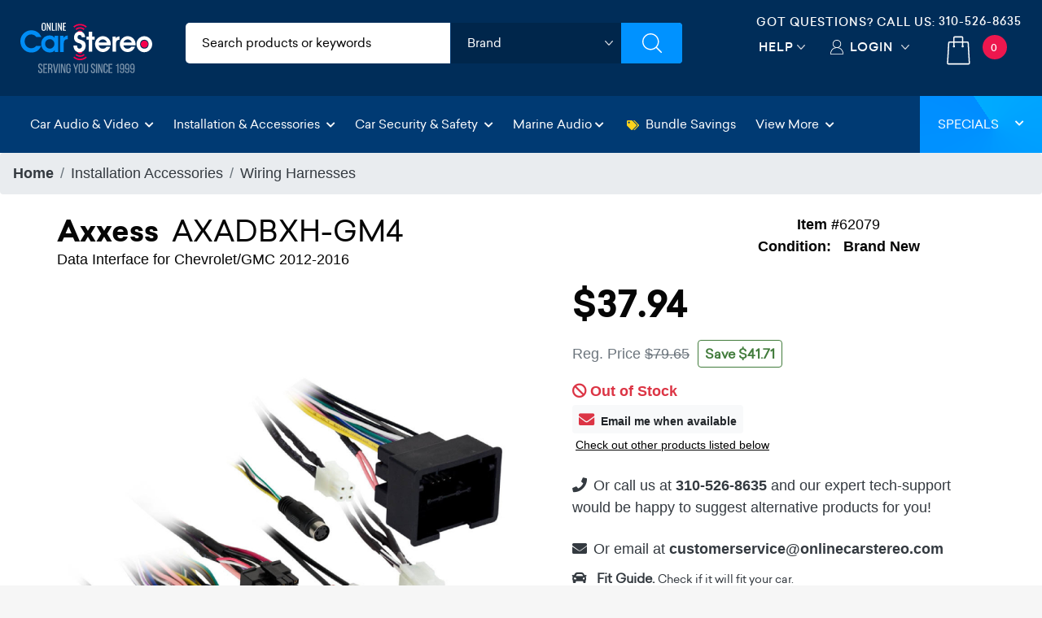

--- FILE ---
content_type: text/html; charset=utf-8
request_url: https://www.onlinecarstereo.com/CarAudio/p_62079_Axxess_AXADBXH-GM4.aspx
body_size: 34235
content:


<!DOCTYPE html>
<html lang="en">
<head>
    <meta charset="utf-8" />
    <meta http-equiv="X-UA-Compatible" content="IE=edge,chrome=1" />
 
    <meta name="author" content="www.Onlinecarstereo.com" />
    <meta name="copyright" content="www.onlinecarstereo.com" />
    
    <meta name="revisit-after" content="2 days" />
    <meta name="lang" content="en" />
    <meta name="viewport" content="width=device-width, initial-scale=1, shrink-to-fit=no" />

    
     
         <meta name="robots" content="index,follow" />
     


    <link rel="stylesheet" href="https://ajax.googleapis.com/ajax/libs/jqueryui/1.12.1/themes/smoothness/jquery-ui.css">

    
    <link rel="stylesheet" href="/assets/dist/css/animate.min.css" type="text/css">
    <link rel="stylesheet" href="/assets/dist/css/default.min.css" type="text/css">

    
    <script defer type="text/javascript" id="sig-api" data-order-session-id="4dcd1c81-87a8-4686-9af5-a00cdf31cf52" src="https://cdn-scripts.signifyd.com/api/script-tag.js"></script>


    
    <script>window.dataLayer = window.dataLayer || [];</script>

    
    
    

    <title>Axxess AXADBXH-GM4 at Onlinecarstereo.com</title>
    <meta name="description" content="Shop Lowest Price on: Axxess AXADBXH-GM4 Wiring Harnesses. Data Interface for Chevrolet/GMC 2012-2016" />
    <meta name="keywords" content="Axxess,AXADBXH-GM4 ,Wiring Harnesses" />
    <meta http-equiv="Pragma" content="no-cache" />
    <meta http-equiv="Cache-Control" content="no-cache" />

    <link rel="canonical" href="https://www.onlinecarstereo.com/CarAudio/p_62079_Axxess_AXADBXH-GM4.aspx" />

    <link href="/Content.V4/plugins/magiczoomplus/magiczoomplus.css" rel="stylesheet" type="text/css" />

    <style type="text/css">
        /*product cms overrides*/
        #nav-overview  h2, #nav-overview  h3, #nav-features  h2, #nav-features  h3 {font-size:1.7rem !important;font-family:"sailecbold"; margin:10px 0px 5px 0px !important; color:#323137 !important}
    </style>

    <style type="text/css">
	    /*sm*/
        @media (max-width: 560px) {
            .breadcrumb-item {font-size:0.7rem;}
            div.title > h1 {font-size:1.35rem;}
            div.short-description {font-size:0.85rem;}
            div.item-number {font-size:.83rem;}
            span.cs-email {font-size:.8rem}
            div.alt-products h4 {font-size:1.5rem}
            .tab-content { padding:0px 0px 0px 4px !important;font-size:.95rem}
            .temp-promo {font-size:.9rem;}
            .other-options .recntly-viewed-slider a .item-inner .viewed-content {padding: 0px 10px 0px 10px!important;}  /*sm for other options*/
            .other-options .recntly-viewed-slider {margin-top: 0px;padding-top: 0px; padding-bottom: 5px;} /*sm for other options*/

            .product-details-pane-mobile h3 {font-size:1.15rem;}
            .product-details-pane-mobile h5 {font-size:1rem;}
            .product-details-pane-mobile h4 {font-size:1.1rem;}
            .product-details-pane-mobile p {font-size:0.9rem;}
            .product-details-pane-mobile ul li {font-size:0.9rem;}
            .product-details-pane-mobile a {font-size:0.9rem;}
            .product-details-pane-mobile div {font-size:0.9rem;}
            .affirm-as-low-as {font-size:0.8rem;}
            .acima-as-low-as {font-size:0.8rem;}

            .breadcrumb{
                display: flex;
                -ms-flex-wrap: wrap;
                flex-wrap: wrap;
                padding: .5rem 1rem;
                margin-bottom: 1rem;
                list-style: none;
                background-color: #eeefef;
                border-radius: .25rem;
                font-weight: 600;
            }

            .estimated-delivery-zip{
                color: #dc3545 !important;
            }

            #divNewDeliveryEstimate .estimated-delivery-zip{
                color: #dc3545 !important;
            }
            
        }

        .other-options .recntly-viewed-slider {margin-top: 0px;padding-top: 0px; padding-bottom: 5px;} /*sm for other options*/
        .affirm-as-low-as {font-size:1rem;}
        .acima-as-low-as {font-size:1rem;}

	    /*md*/
        @media (min-width: 992px) and (max-width:1199px) {
            div.item-number {font-size:.9rem;}
            #btnAddToCartAjax {font-size:1.4rem;}
        }


        /*bootstrap 4.6 breakpoints*/
        /*xxs custom*/
        @media (max-width: 412px) {
            .product-main-container {padding:3px}
            .product-pricing {margin:0px; padding:0px}
            .product-pricing-inner {margin-left:5px !important; padding:0px}
            .stock-status {text-align:left !important;}
            .affirm-prequalify p {font-size:.94rem !important;}
            .better-price span {font-size:.98rem !important;}
            .acima-credit p {font-size:.95rem !important;}
            .product-details {box-shadow:none !important;}
            .tab-content h3 {font-size:.8rem !important}
            .sticky-row-cart h3 {font-size:1.2rem !important}
            .sticky-row-cart p {font-size:.8rem !important}
            .sticky-row-cart button {min-height: 60px !important; font-size: 0.8rem !important;}
            
        }
        /*xs*/
        @media (min-width: 575px) {

        }

        /*Small devices (landscape phones, 576px and up)*/
        @media (min-width: 576px) { 

        }

        /*Medium devices (tablets, 768px and up)*/
        @media (min-width: 768px) { 

        }

        /*Large devices (desktops, 992px and up)*/
        @media (min-width: 992px) { 

        }

        /*Extra large devices (large desktops, 1200px and up)*/
        @media (min-width: 1200px) { 

        }


        /*Anchor hover black color*/
        .a-black, .a-black:hover{
            color:black;
            text-decoration-color:#007bff;
        }

        div.title > h1 {font-family:"sailecbold";margin:0 0}
        div.title > h1 {font-family:"sailecbold";margin:0 0}
        div.title > h1 > span.badge {font-size:1.1rem !important;}
        div.title > h1 > span {font-family: "sailecregular";-webkit-font-smoothing: antialiased;}

        div.price > h3 {font-family:"sailecbold";font-size:2.8rem}
        div.coupon > span.discount {font-size:1.1rem}
        div.shipping {}
        div.savings span#spanYouSave {font-size:.9rem;font-family:Verdana}
        div.add-to-cart > .btn {font-size:2rem;}

        .affirm-modal-trigger {color:#17A2B8}

        .estimated-delivery-zip {text-decoration:underline;}

        /*fix for internet explorer*/
        @media all and (-ms-high-contrast: none), (-ms-high-contrast: active) {
           /* IE10+ CSS */

           /*fixes images displaying input full size*/
            a[data-zoom-id], .mz-thumb, .mz-thumb:focus {
                display: block;
                line-height: 0;
                outline: none;
            }
        }

        .two-day-ship {font-size:16px}

        #divProductBundles .owl-carousel .owl-stage-outer{
            padding: 1px;
        }


       
    </style>

    
    <style type="text/css">
	    /*mobile*/
        @media (max-width: 766px) {
            #nav-tab > a.nav-item.nav-link.active {
                font-size: .8rem !important;
            }
            #nav-tab > a.nav-item.nav-link {
                font-size: .8rem !important;
            }
        }

        .tab-container {
            background-color: #F9FAFB
        }

        #nav-tab > a.nav-item.nav-link.active {
            font-size: 2rem;
            font-family:"sailecbold";
            background-color: #F9FAFB;
            border-top: solid 4px #DC3545;
            border-bottom: 0 !important;
        }

        .tab-pane > ul > li {
            list-style-image:none !important;
            list-style-type: square !important;
        }

        /*fix for internet explorer*/
        @media all and (-ms-high-contrast: none), (-ms-high-contrast: active) {
             /*IE10+ CSS*/ 

            /*fix for internet explorer - Product Overviews*/
            .product-overview .align-items-center {
                width: 100% !important;
            }

            .product-overview .text-center .col-12 {
                flex: none;
            }
        }

        #BundleModal .modal-content {
            top: 190px;
            z-index: 999999999;
        }
     </style>

    
    <style type="text/css">
        @media (min-width:769px) {
            .authorized-dealer-stamp {
                display: flex;
            }

            .authorized-dealer-img-mobile {
                display: none;
            }
        }

        @media (max-width:768px) {
            .authorized-dealer-stamp-mobile {
                display: flex;
            }

            .authorized-dealer-img {
                display: none;
            }
        }
    </style>

    
    <style type="text/css">
        .thumbnail-container {
            overflow-x: auto; /* Enable horizontal scrolling */
            white-space: nowrap; /* Keep thumbnails in a single line */
            -webkit-overflow-scrolling: touch; /* Enable smooth scrolling on iOS */
        }
        .thumbnail {
            display: inline-block;
            width: 150px;
            height: 150px;
            object-fit: cover;
            cursor: pointer;
            margin-right: 10px; /* Add some space between thumbnails */
        }
    </style>

    <style type="text/css">
        .modal-content {
            text-align: center;
            position: relative; /* Ensure modal content is relative for absolute positioning of arrows */
        }

        button.control{
            display:flex;
            align-items: center;
            justify-content: center;
            max-height: 92px;
            height: 100%;
        }

        #prevImage,
        #nextImage {
            font-size: 3rem; /* Adjust the font size as needed */
            position: absolute;
            top: 50%;
            transform: translateY(-50%);
            z-index: 1000; /* Ensure arrows are on top of other content */
            color: #fff; /* Optional: Set arrow color */
            background-color:#ccc; /* Semi-transparent background for visibility */
            padding: 10px; /* Add padding for larger click/touch area */
            border: none; /* Remove border for cleaner look */
            cursor: pointer;
        }

        #prevImage {
            left: 10px; /* Adjust position from left */
        }

        #nextImage {
            right: 10px; /* Adjust position from right */
        }

        #modalImage {
            max-width: 100%; /* Ensure image fits within modal */
            height: auto;
            display: block;
            margin: 0 auto;
            position: relative; /* Ensure image is relatively positioned for absolute arrows */
        }

        .modal-body {
            position: relative;
        }

        /*09/24/2024 hid back to top button on producct details, it overlaps with the live chat link */
        #back-to-top {display:none !important;}
    </style>

    

    
    <style type="text/css">
       #acima-modal-button img { height:30px; }
    </style>

<style>
    /* Main container to hold circle and square */
    .badge-container {
        position: relative;
        display: inline-block;
        margin: 20px;
        width: 125px; /* Set a fixed width for the container */
        height: 125px; /* Set a fixed height for the container */
    }

    /* Outer circle */
    .circle-badge-outer {
        width: 125px;
        height: 125px;
        background-color: #f9d12b;
        border-radius: 50%;
        position: absolute;
        top: 50%;
        left: 50%;
        transform: translate(-50%, -50%);
    }

    /* Middle circle */
    .circle-badge-middle {
        width: 115px;
        height: 115px;
        background-color: #f5a310;
        border-radius: 50%;
        position: absolute;
        top: 50%;
        left: 50%;
        transform: translate(-50%, -50%);
    }

    /* Inner circle */
    .circle-badge-inner {
        width: 90px;
        height: 90px;
        background-color: #dadcdd;
        border-radius: 50%;
        position: absolute;
        top: 50%;
        left: 50%;
        transform: translate(-50%, -50%);
    }

    /* Text inside the circle */
    .circle-text {
        color: #012d59;
        white-space: nowrap;
        text-align: center;
        font-size: 16px;
        font-weight: 900;
        position: absolute;
        top: 35%;
        left: 50%;
        transform: translate(-50%, -50%);
    }

    /* Square overlapping the circle */
    .square {
        width: 180px;
        height: 30px;
        background-color: #012d59;
        position: absolute;
        top: 70%;
        left: 50%;
        transform: translate(-50%, -50%);
        z-index: 1;
        display: flex;
        justify-content: center;
        align-items: center;
    }

    /* Text inside the square */
    .square-text {
        color: white;
        text-align: center;
        font-size: 20px;
        font-weight: bold;
    }

    /* V-shapes at the edges of the square */
    .square::before, .square::after {
        content: '';
        position: absolute;
        width: 0;
        height: 0;
        border-style: solid;
        border-width: 15px 20px 15px 0; /* Creating the "V" shape */
        border-color: transparent #fff transparent transparent;
    }

    /* Left V-shape */
    .square::before {
        left: -1px;
        top: 50%;
        transform: translateY(-50%) rotate(180deg);
    }

    /* Right V-shape */
    .square::after {
        right: -1px;
        top: 50%;
        transform: translateY(-50%);
    }

    @media (max-width: 991px) {
        .badge-container {
            width: 80px;
            height: 80px;
        }

        .circle-badge-outer {
            width: 80px;
            height: 80px;
        }

        .circle-badge-middle {
            width: 70px;
            height: 70px;
        }

        .circle-badge-inner {
            width: 60px;
            height: 60px;
        }

        .circle-text {
            font-size: 12px;
            top: 25%;
            white-space: normal;
        }

        .square {
            width: 100px;
            height: 25px;
        }

        .square-text {
            font-size: 14px;
        }

        .square::before, .square::after {
            border-width: 8px 10px 8px 0;
        }

        .badge-warranty-extended{
            left: 65% !important;
        }
    }

    @media (max-width: 380px) {
    .badge-container {
        width: 70px;
        height: 70px;
    }

    .circle-badge-outer {
        width: 70px;
        height: 70px;
    }

    .circle-badge-middle {
        width: 60px;
        height: 60px;
    }

    .circle-badge-inner {
        width: 50px;
        height: 50px;
    }

    .circle-text {
        font-size: 10px;
        top: 25%;
        white-space: normal;
    }

    .square {
        width: 90px;
        height: 16px;
    }

    .square-text {
        font-size: 12px;
    }

    .square::before, .square::after {
        border-width: 8px 10px 8px 0;
    }

    .badge-warranty-extended{
        left: 60% !important;
        top: 39% !important;
    }
}

    /*Tablet placement*/
    @media (max-width:991px) and (min-width: 768px)   {
        .badge-warranty-extended{
            top: 39% !important;
        }

        .badge-warranty-extended-Sale{
            top: 32% !important;
        }

        .badge-warranty-extended-ItmC{
            top: 23% !important;
        }
    }
</style>


    <style>
    #video-overlay div iframe{
        width: 100% !important;
        max-height: 500px !important;
        margin-bottom: 15px;

    }

    /* Play button style */
.play-button {
    position: absolute;
    top: 50%;
    left: 50%;
    transform: translate(-50%, -50%);
    width: 80px;
    height: 80px;
    border-radius: 50%;
    display: flex;
    align-items: center;
    justify-content: center;
    cursor: pointer;
}

.play-button::before {
    content: '';
    border-style: solid;
    border-width: 20px 0 20px 30px;
    border-color: transparent transparent transparent white;
    margin-left: 5px;
}

#video-thumbnail img{
    padding: .25rem;
    padding-top: 14px;
    padding-bottom: 14px;
    background-color: #fff;
    border: 1px solid #dee2e6;
    border-radius: .25rem;
    width: 100%;
    height: 100%;
}

.magiczoom-images .owl-nav{
    display:none;
}

</style>



<style>
    .sticky-row {
        position: fixed;
        top: 54px;
        left: 0;
        width: 110%;
        background-color: white;
        box-shadow: 0 2px 5px rgba(0, 0, 0, 0.1);
        z-index: 99991;
        display: none; /* Initially hidden */
    }

    .sticky-row-cart {
    position: fixed;
    bottom: 0;
    left: 0;
    width: 100%;
    background-color: white;
    box-shadow: 0 2px 5px rgba(0, 0, 0, 0.1);
    z-index: 99991;
    display: none; /* Initially hidden */
    max-height: 72px;
    }

    .sticky-row-cart button {min-height: 75px; font-size: 1rem;}

    .sticky-row-chat #st_Widget.location-BR {
    bottom: 72px !important;
}

</style>


<style>
    .highlight-content {
    transition: max-height 0.3s ease-in-out, opacity 0.3s ease-in-out;
    max-height: 0;
    overflow: hidden;
    opacity: 0;
    }

    .highlight-content.show {
        max-height: 500px; /* Adjust as needed */
        opacity: 1;
    }

    .cursor-pointer {
        cursor: pointer;
    }

    #highlightHeader {
        background: #002d59;
        padding: 7px;
        border-radius: 15px;
        color: #fff !important;
        width: 72%;
        font-weight: 700;
        font-size: 1rem;
    }

     #highlightContent ul li {
     list-style:disc !important;
     list-style-position: inside !important;
     font-size: 0.95rem;
     font-family: 'Atlassian Sans';
     font-family: 'sailecregular';
     }

    .recntly-viewed-slider-desk ul li {
        list-style:disc !important;
        list-style-position: inside !important;
    }

    .recntly-viewed-slider-desk a {text-decoration: none; }

    .recntly-viewed-slider-desk a .item-inner {
      transition: 0.3s ease all;
      background: #FFFFFF;
      border-top-left-radius: 5px;
      border-top-right-radius: 5px; }

    .recntly-viewed-slider-desk a .item-inner .fa-arrow-right{display:none;}

    .recntly-viewed-slider-desk .owl-nav{
        display:none;
    }

     /* Mobile next and previous */
    .magiczoom-images .nav-btn {
        position: absolute;
        top: 95%;
        background-color: rgb(0 45 89);
        color: #ffffff;
        border: solid 2px #fff;
        border-radius: 20px;
        cursor: pointer;
        padding: 7px 16px;
        font-size: 18px;
        z-index: 9999;
        text-decoration: none;
     }
    .magiczoom-images .nav-btn:hover{
        background-color: #74787b;
        color: #ffffff;
        text-decoration: none;
    }
     .magiczoom-images #prev-btn { left: 10px; }
     .magiczoom-images #next-btn { right: 10px; }
     .magiczoom-images #prev-btn a { text-decoration:none; }
     .magiczoom-images #next-btn a{ text-decoration:none; }

     .owl-nav.disabled { display: none !important; }
     .owl-dots.disabled { display: none !important; }

     .other-options-slider { border: 1px solid #a0a6ac !important; border-radius: 8px !important; padding: 2px !important; font-family: "sailecregular";}

    .other-options-savings {
        font-size: .7em;
        padding: 5px;
        background: #585f64;
        color: #fff !important;
        border-top-left-radius: 8px;
        border-top-right-radius: 8px;
    }

     .image-counter {
         text-align: center;
         margin-top: 0px;
         font-size: 1rem;
         color: #333;
         font-weight: bold;
     }

     /*SPECIAL OFFER LIST*/
    .offer-card {
        display: flex;
        align-items: center;
        overflow: hidden;
        max-width: 390px;
    }
    .offer-icon {
        color: #002D5B;
        padding: 10px;
        font-size: 1.5rem;
        display: flex;
        align-items: center;
        justify-content: center;
    }
    .offer-text {
        padding: 5px;
        flex: 1;
        font-size: 0.8rem;
        line-height: normal;
    }

    .Additional-info-feature{
        font-family: 'Atlassian Sans';
        font-family: 'sailecregular';
    }

    /*SPECIAL OFFER LIST*/
    .specials-offer-card {
        display: flex;
        align-items: center;
        border: 1px solid #ddd;
        border-radius: 8px;
        overflow: hidden;
        max-width: 390px;
    }
    .specials-offer-icon {
        color: #be3f23;
        padding: 10px;
        font-size: 1.5rem;
        display: flex;
        align-items: center;
        justify-content: center;
    }
    .specials-offer-text {
        padding: 5px;
        flex: 1;
        font-size: 1rem;
    }

    .specials-offer-header{
        padding: 5px;
        flex: 0.4;
        font-size: 1rem;
        border-right: 1px solid #dddddd;
    }
}
</style>

    <style>
            @media (max-width: 768px) {

     button.owl-prev {
    width: 44px;
    height: 44px;
}

button.owl-next {
   width: 44px;
    height: 44px;
}

}


    .recntly-viewed-slider a .item-inner .viewed-content h3 {
font-family: 'sailecmedium';
    font-size: 18px;
    color: #000000;
    margin-bottom: 25px;
        font-weight: 700;
}
    .recntly-text-white {
        color: black;
    }
   
        .recntly-viewed-slider a .item-inner .viewed-content:hover h3,
.recntly-viewed-slider a .item-inner .viewed-content:hover h4,
.item-inner:hover .recntly-text-white {
    color: white !important;
}
        /* Override Header from common.scss*/
        header {
z-index: 11 !important; 
}

        .sticky-row {
            z-index: 10 !important; 
        }
        .magiczoom-images .nav-btn {
                z-index: 9;
        }


     /*NARROW BAR*/
    .narrow-bar {
        background: linear-gradient(135deg, rgb(245, 126, 34) 0%, rgb(120, 0, 110) 100%);
        padding: 0; 
        text-align: center; 
        animation: slideIn 1s ease; /* Slide-in animation */
    }

    .narrow-bar-icon {
        color: #fff; 
    }

    .narrow-bar-text {
        color:#fff;
        font-family: "sailecbold";
        font-weight:700; 
        font-size: 20px; 
        margin-left: 8px; /* Margin to separate icon and text */
        letter-spacing:2px;
        /*padding-top:10px;*/
        display:inline-block;
        text-shadow: 1px 1px 3px #000;
    }
    .narrow-bar-text, .narrow-bar-icon { margin-top:5px !important; }

    @keyframes slideIn {
        from {
            transform: translateY(-100%);
        }

        to {
            transform: translateY(0);
        }
    }

    .narrow-bar-shop-now-btn {
        color: #000; 
        font-family: "sailecbold";
        background-color: #FFC808;
        /*border:solid 1px #80929C;*/ 
        font-weight: bold; 
        font-size:.8rem;
        letter-spacing:1px;
        padding: 2px 8px !important;
        margin-bottom: 5px;
        margin-top: -8px;
        border-radius: 5px;
        margin-left: 10px;
    }
     .narrow-bar-shop-now-btn:hover {color:#c0392b}

    .narrow-bar-col-container { padding-left:0 !important; padding-right:0 !important }

    /* Media query for smaller text on mobile devices */
    @media (max-width: 576px) {
        .narrow-bar-text {
            font-size: 18px; /* Smaller font size for mobile devices */
        }
        .narrow-bar-shop-now-btn {
            padding:0px 7px !important;
        }
    }
    /*NARROW BAR END*/
    </style>

    
    <script>
        window.dataLayer.push({
            event: "view_item",
            ecommerce: {
                items: [
                    {
                        'item_id': '62079',
                        'item_brand': 'Axxess',
                        'item_name': 'Axxess AXADBXH-GM4',
                        'quantity': 1,
                        'price': 37.94
                    }
                ]
            }
        });
    </script>



    
    <!-- gtag/gtm -->
    <!--AnalyticsScriptHead user control was previously here--> 
    <!-- Google Tag Manager -->

    <!-- End Google Tag Manager -->
    <!-- end gtag/gtm -->
    

    
    
        <!-- Google Tag Manager -->
        <script>(function (w, d, s, l, i) {
                w[l] = w[l] || []; w[l].push({
                    'gtm.start':
                        new Date().getTime(), event: 'gtm.js'
                }); var f = d.getElementsByTagName(s)[0],
                    j = d.createElement(s), dl = l != 'dataLayer' ? '&l=' + l : ''; j.async = true; j.src =
                        'https://www.googletagmanager.com/gtm.js?id=' + i + dl; f.parentNode.insertBefore(j, f);
            })(window, document, 'script', 'dataLayer', 'GTM-5PRST46');</script>
        <!-- End Google Tag Manager -->
    




    
   <style type="text/css">
        /*Font*/
        .montserrat-regular {
            font-family: "Montserrat", sans-serif;
            font-optical-sizing: auto;
            font-weight: 400;
            font-style: normal;
        }

        .montserrat-medium {
            font-family: "Montserrat", sans-serif;
            font-optical-sizing: auto;
            font-weight: 500;
            font-style: normal;
        }

        .montserrat-semibold {
            font-family: "Montserrat", sans-serif;
            font-optical-sizing: auto;
            font-weight: 600;
            font-style: normal;
        }

        .montserrat-bold {
            font-family: "Montserrat", sans-serif;
            font-optical-sizing: auto;
            font-weight: 700;
            font-style: normal;
        }

        .montserrat-extrabold {
            font-family: "Montserrat", sans-serif;
            font-optical-sizing: auto;
            font-weight: 800;
            font-style: normal;
        }

        .montserrat-black {
            font-family: "Montserrat", sans-serif;
            font-optical-sizing: auto;
            font-weight: 900;
            font-style: normal;
        }

        body{
            font-family: "Montserrat", sans-serif;
            font-optical-sizing: auto;
            font-weight: 400;
            font-style: normal;
        }
        h4, .footer-bottom .footer-widget a.phone{
            font-family: "Montserrat", sans-serif;
            font-optical-sizing: auto;
            font-weight: 600;
            font-style: normal;
        }


        @media all and (-ms-high-contrast: none), (-ms-high-contrast: active) {
            /* IE10+ CSS styles go here */
            .top-header .header-search-filters ul li.brands .brands-select {padding:9px 10px}
        }

        .tel-align-header {
            text-align: center !important;
        }

        .tel-align-header li h6 {
            font-size: 14px !important;
        }

        .tel-align-header li a {
            font-size: 14px !important;
        }

       @media (max-width: 991.98px) {
        .top-header .right-top-menu {
                padding: 5px 0px 0px !important;
            }

        .tel-align-header li h6 {
            display: none !important;
        }
       }

       @media (max-width: 575.98px) {
            .mobile-search-wrapper {
                padding: 5px 5px 5px 15px !important;
            }


            .mobile-search-wrapper {
                box-shadow: none !important;
            }

            .mobile-search-wrapper input {
                padding: 5px 0px 5px 35px !important;
            }

            .tel-align-header li a {
                font-size: 14px !important;
            }
        }

       @media (max-width: 1118px) and (min-width: 992px) {
            .tel-align-header li h6 {
                font-size: 12px !important;
            }

            .tel-align-header li a {
                font-size: 12px !important;
            }
        }

        .top-header .header-search-filters ul {
            background: #ffffff !important;
            color:#000 !important;
        }

        .top-header .header-search-filters ul li input{
            color: #000 !important;
        }

        .category-input input::-webkit-input-placeholder { /* WebKit, Blink, Edge. */
            color: #000 !important;
            font-weight: 500 !important;
        }

        .category-input input:-moz-placeholder { /* Mozilla Firefox 4 to 18 */
            color: #000 !important;
            font-weight: 500 !important;
            opacity: 1 !important;
        }

        .category-input input::-moz-placeholder { /* Mozilla Firefox 19+ */
            color: #000 !important;
            font-weight: 500 !important;
            opacity: 1 !important;
        }

        .category-input input:-ms-input-placeholder { /* Internet Explorer 10-11 */
            color: #000 !important;
            font-weight: 500 !important;
        }

        .category-input input::-ms-input-placeholder { /* Microsoft Edge */
            color: #000 !important;
            font-weight: 500 !important;
        }

        .category-input input::placeholder { /* Most modern browsers support this now. */
            color: #000 !important;
            font-weight: 500 !important;
        }

        .top-header .header-search-filters ul li.brands .brands-select {
            height: 50px !important;
            width: calc(100% - 0px) !important;
        }

        .top-header .header-search-filters ul li .cart-dropdown {
            padding: 0px 0px 0px 0px !important;

        }

       @media (max-width:767.98px) {
        .mobile-search-wrapper {
                display: block;
                position: absolute;
                top: auto !important;
                right: 0;
                width: 100%;
                -webkit-transition: 0.35s ease-in-out;
                -moz-transition: 0.35s ease-in-out;
                -o-transition: 0.35s ease-in-out;
                transition: 0.35s ease-in-out;
                z-index: 999;
                padding: 5px 5px 5px 15px !important;
                box-shadow: none !important;
            }

        .top-header .right-top-menu {
                padding: 7px 0px 0px !important;
            }

        .mobile-search-wrapper input {
                padding: 5px 0px 5px 35px !important;
            }

        .tel-align-header li h6 {
            display:none;
        }

        .top-header .header-search-filters ul li input::placeholder {
                color: #363636 !important;
            }

        #divMain {
            padding-top: 136px !important;
        }

        header.nav-up {
                top: -82px !important;
            }
       
        .mb-dropdown {
                margin-top: 54px !important;
            }

        
        .fit-header h4 {
            font-size: 22px !important;
        }

        .fit-header h2 {
            font-size: 28px !important;
        }
       }

       .top-header .right-top-menu {
            float: right;
            padding: 16px 0px 0px;
        }

       .fg-item {
            box-sizing: border-box;
            -moz-box-sizing: border-box;
            width: !important;
            background: #ffffff;
            border-radius: 6px;
            border-style: groove;
            box-shadow: 0px 0px 1px 0px black inset;
            margin-bottom: 10px;
        }

       .fg-description {
           line-height: 18px;
           font-size: 13px;
           margin: 8px 0;
           overflow: hidden;
           text-align: left;
           text-align: center;
           color: #575757;
       }

       .fg-thumbs-holder img {
           width: 100%;
           height: auto !important;
       }

       .fg-title {
            color: #363C3F;
            font-size: 18px !important;
            height: 24px;
            font-weight: bold;
            line-height: 24px;
            margin: 8px 0;
            overflow: hidden;
            position: relative;
        }

       #divJLAudio p{
               font-size: 13px;
                font-family: 'sailecregular';
                color: #060606;
       }

        .modal {
            z-index: 99999999; /* Bootstrap default z-index for modals */
            position: fixed; /* Ensure it's above other elements */
        }
   </style>
    <![endif]-->
    <!--[if IE 7]>
    <link href="/Content/css/ie7.css" rel="stylesheet" type="text/css" media="screen"/>
    <script src="/Content/scripts/respond.min.js" type="text/javascript"></script>
    <![endif]-->
    <!--[if IE 8]>
    <link href="/Content/css/ie8.css" rel="stylesheet" type="text/css" media="screen"/>
    <script src="/Content/scripts/respond.min.js" type="text/javascript"></script>
    <![endif]-->
    <!--[if lt IE 9 ]>
    <script src="/Content/scripts/html5shiv.min.js" type="text/javascript"></script>
    <![endif]-->

    <!-- Facebook Pixel Code -->
    <script>
        !function (f, b, e, v, n, t, s) {
            if (f.fbq) return; n = f.fbq = function () {
                n.callMethod ?
                    n.callMethod.apply(n, arguments) : n.queue.push(arguments)
            };
            if (!f._fbq) f._fbq = n; n.push = n; n.loaded = !0; n.version = '2.0';
            n.queue = []; t = b.createElement(e); t.async = !0;
            t.src = v; s = b.getElementsByTagName(e)[0];
            s.parentNode.insertBefore(t, s)
        }(window, document, 'script',
            'https://connect.facebook.net/en_US/fbevents.js');
        fbq('init', '1915441285426818');
        fbq('track', 'PageView');
    </script>
    <noscript>
        <img height="1" width="1" style="display: none" src="https://www.facebook.com/tr?id=1915441285426818&ev=PageView&noscript=1" alt="facebook no script image" />
    </noscript>
    <!-- End Facebook Pixel Code -->

    <!-- Bing Ads conversion tracking -->
    <script>(function (w, d, t, r, u) { var f, n, i; w[u] = w[u] || [], f = function () { var o = { ti: "5820590" }; o.q = w[u], w[u] = new UET(o), w[u].push("pageLoad") }, n = d.createElement(t), n.src = r, n.async = 1, n.onload = n.onreadystatechange = function () { var s = this.readyState; s && s !== "loaded" && s !== "complete" || (f(), n.onload = n.onreadystatechange = null) }, i = d.getElementsByTagName(t)[0], i.parentNode.insertBefore(n, i) })(window, document, "script", "//bat.bing.com/bat.js", "uetq");</script>
    <!-- End bing ads conversion tracking -->

    
    <style type="text/css">
        /*star rating*/
        .fa-star {color:#9D9D9D}
        .checked {
            color: orange !important;
        }
    </style>

    <!-- Affirm -->
    
    <!-- End Affirm -->

    
    
    <link rel="icon" type="image/x-icon" href="/Content/images/favicon.png" />
</head>
<body class="light-background" style="position: relative;">
    <!-- Google Tag Manager (noscript) -->
    <noscript>
        <iframe src="https://www.googletagmanager.com/ns.html?id=GTM-5PRST46"
            height="0" width="0" style="display: none; visibility: hidden"></iframe>
    </noscript>
    <!-- End Google Tag Manager (noscript) -->

    
    <div class="overlay-start" style="position: absolute; left: 0; right: 0 top:0; background: #ffffff; bottom: 0; width: 100%; height: 100%; display: block; z-index: 99999;"></div>
    <div class="overlay-search"></div>
    <header id="header-top" class="nav-down">
        <div class="container-fluid ">
            
            <div class="row top-header">
                <div class="col-6 col-sm-6 col-md-3 col-lg-3 col-xl-2 col-cus">
                    <a href="/" class="logo">
                        <img src="/Assets/images/ocs-final-logo-2022.svg" alt="Online Car Stereo" class="">
                        <img src="/Assets/images/OCS-LOGO-Christmas-2022.png" alt="Online Car Stereo" class="d-none">
                    </a>
                </div>
                <div class=" col-md-6 col-lg-5 col-xl-6 d-none d-sm-none d-md-block col-cus">
                    <!-- Filters Starts -->
                    <div class="header-search-filters">
                        <form action="/CarAudio/ProductSearchV6.aspx" method="post" role="search" id="SiteSearch" name="SiteSearch" onsubmit="return OCS.isSearchValid()" autocomplete="off">
                            <div class="filter-fields">
                                <ul class="dimensions">
                                    <li class="category-input">
                                        <input type="text" name="SearchPhrase" aria-label="search products" id="SearchPhrase" maxlength="60" value="" accesskey="s" placeholder="Search products or keywords" title="Search Products" />
                                    </li>
                                    <li class="brands">
                                        <div class="cart-dropdown">
                                            <select class="brands-select header-select" aria-label="shop by brand" title="shop by brand">
	                                            <option>Brand</option>
	                                            <option value="/CarAudio/m_611_Alpine.aspx">Alpine</option>
	                                            <option value="/CarAudio/m_710_AudioControl.aspx">AudioControl</option>
	                                            <option value="/CarAudio/m_953_Audison.aspx">Audison</option>
	                                            <option value="/CarAudio/m_756_Avital.aspx">Avital</option>
	                                            <option value="/CarAudio/m_722_Axxess.aspx">Axxess</option>
	                                            <option value="/brands/Boss-Audio/112/Boss-Audio-In-Dash-Receivers.aspx">Boss Audio</option>
	                                            <option value="/CarAudio/m_963_Boss_Elite.aspx">Boss Elite</option>
	                                            <option value="/CarAudio/m_609_Clarion.aspx">Clarion</option>
	                                            <option value="/brands/CrimeStopper/98/CrimeStopper-Car-Security.aspx">CrimeStopper</option>
	                                            <option value="/CarAudio/m_612_Crunch.aspx">Crunch</option>
                                                <option value="/brands/DB_Drive_772.aspx">DB Drive</option>
                                                <option value="/brands/DB_Link_771.aspx">DB Link</option>
	                                            <option value="/CarAudio/m_639_Diamond_Audio.aspx">Diamond Audio</option>
	                                            <option value="/CarAudio/m_687_Directed.aspx">Directed</option>
	                                            <option value="/CarAudio/m_638_Focal.aspx">Focal</option>
	                                            <option value="/CarAudio/m_793_Gemini.aspx">Gemini</option>
	                                            <option value="/CarAudio/m_711_Ground_Shaker.aspx">Ground Shaker</option>
	                                            <option value="/CarAudio/m_802_Heise.aspx">Heise</option>
	                                            <option value="/CarAudio/m_950_Hertz.aspx">Hertz</option>
	                                            <option value="/CarAudio/m_613_Hifonics.aspx">Hifonics</option>
	                                            <option value="/brands/iBeam/431/iBeam-Cameras-And-Driver-Safety.aspx">iBeam</option>
	                                            <option value="/CarAudio/m_983_iDatalink.aspx">iDatalink</option>
	                                            <option value="/CarAudio/m_610_Infinity.aspx">Infinity</option>
	                                            <option value="/CarAudio/m_750_Install_Bay.aspx">Install Bay</option>
	                                            <option value="/CarAudio/m_682_JBL.aspx">JBL</option>
	                                            <option value="/CarAudio/m_621_JL_Audio.aspx">JL Audio</option>
	                                            <option value="/CarAudio/m_607_JVC.aspx">JVC</option>
	                                            <option value="/CarAudio/m_605_Kenwood.aspx">Kenwood</option>
	                                            <option value="/CarAudio/m_635_Kenwood_Excelon.aspx">Kenwood Excelon</option>
	                                            <option value="/CarAudio/m_622_Kicker.aspx">Kicker</option>
	                                            <option value="/CarAudio/m_929_Kicker_Q-Class.aspx">Kicker Q-Class</option>
	                                            <option value="/CarAudio/m_623_Lanzar.aspx">Lanzar</option>
	                                            <option value="/brands/LinksWell_990.aspx">LinksWell</option>
	                                            <option value="/CarAudio/m_763_Massive_Audio.aspx">Massive Audio</option>
	                                            <option value="/CarAudio/m_624_MB_Quart.aspx">MB Quart</option>
	                                            <option value="/CarAudio/m_862_Memphis_Audio.aspx">Memphis Audio</option>
	                                            <option value="/CarAudio/m_724_Metra_Electronics.aspx">Metra Electronics</option>
	                                            <option value="/brands/Morel_777.aspx">Morel</option>
                                                <option value="/brands/Musway_997.aspx">Musway</option>
                                                <option value="/brands/Nemesis_Audio_1024.aspx">Nemesis Audio</option>
	                                            <option value="/CarAudio/m_731_PAC.aspx">PAC</option>
	                                            <option value="/CarAudio/m_606_Pioneer.aspx">Pioneer</option>
	                                            <option value="/CarAudio/m_740_Power_Acoustik.aspx">Power Acoustik</option>
	                                            <option value="/CarAudio/m_822_PowerBass.aspx">PowerBass</option>
	                                            <option value="/CarAudio/m_699_Pyle.aspx">Pyle</option>
	                                            <option value="/CarAudio/m_683_Pyle_Pro.aspx">Pyle Pro</option>
                                                <option value="/brands/RedTiger_1029.aspx">RedTiger</option>
	                                            <option value="/CarAudio/m_615_Rockford_Fosgate.aspx">Rockford Fosgate</option>
	                                            <option value="/CarAudio/m_927_Soundigital.aspx">Soundigital</option>
	                                            <option value="/CarAudio/m_642_Soundstream.aspx">Soundstream</option>
                                                <option value="/brands/Stinger_998.aspx">Stinger</option>
	                                            <option value="/brands/Viper/98/Viper-Car-Security.aspx">Viper</option>
	                                            <option value="/brands/Wavtech/120/Wavtech-Factory-Radio-Improvement.aspx">Wavtech</option>
	                                            <option value="/CarAudio/m_826_Wet_Sounds.aspx">Wet Sounds</option>
                                                <option value="/brands/Wolfbox_1028.aspx">Wolfbox</option>
	                                            <option value="/brands/XS_Power_957.aspx">XS Power</option>
                                            </select>
                                            <!-- <span class="custom-dropdown">Brands</span>
                                          <ul>
                                            <li>Brand 1</li>
                                            <li>Brand 2</li>
                                            <li>Brand 3</li>
                                          </ul> -->
                                        </div>
                                    </li>
                                    <li class="search">
                                        <input type="submit" aria-label="Submit Search" value="" onclick="">
                                        <!-- <a href="#"><img src="/assets/images/search.svg" alt="Search"></a> -->
                                    </li>
                                </ul>
                            </div>
                        </form>
                    </div>
                    <!-- Filters Ends -->
                </div>
                <div class="col-6 col-sm-6 col-md-3 col-lg-4 col-xl-4 col-cus">
                    <div class="right-top-menu">
                         <ul class="tel-align-header">
                            <li class="text-light d-flex"><h6 class="mx-auto my-auto">Got Questions? Call US: </h6> &nbsp;<a href="tel:3105268635" class="text-light"> 310-526-8635</a></li>
                        </ul>
                        <ul class="text-center">
                            <li class="help">

                                <a href="/CarAudio/helpDesk.aspx" title="Help" arial-label="help desk" class="select-new pr-4">Help</a>
                            </li>
                            <li class="myaccount">
                                
                                        <a href="/Account/AccountLogin.aspx?ReturnUrl=/CarAudio/p_62079_Axxess_AXADBXH-GM4.aspx" rel="nofollow" class="select-new">Login</a>
                                    
                            </li>
                            <li class="cart-bag">
                                

<a class="" arial-label="shopping cart quantity" title="cart quantity link" href="/CarAudio/ShoppingCart.aspx" rel="nofollow">
    <img src="/assets/images/cart.svg" alt="shoppping cart">
    <span id="MyCartControl_cartQty" class="text-white">0</span>
</a>

                            </li>
                        </ul>
                    </div>
                </div>
            </div>

        </div>

        <!-- Navbar -->
        <nav class="navbar navbar-expand-xl navbar-dark special-color-dark ">

            <!-- Collapse button -->
            <button class="navbar-toggler" type="button" data-toggle="collapse" data-target="#navbarSupportedContent2"
                aria-controls="navbarSupportedContent2" aria-expanded="false" aria-label="Toggle navigation">
                <span class="navbar-toggler-icon"></span>
            </button>

            <!-- Collapsible content -->
            <div class="collapse navbar-collapse" id="navbarSupportedContent2">
                <!-- Links -->
                <ul class="navbar-nav mr-auto mb-dropdown">

                    <!-- Car Audio & Video -->
                    <!-- Add class "active" in li when multiple pages will be made -->
                    <li class="nav-item dropdown mega-dropdown">
                        <a class="nav-link dropdown-toggle" id="navbarDropdownMenuLink2" data-toggle="dropdown" aria-haspopup="true" role="button"
                            aria-expanded="false">Car Audio & Video <i class="fas fa-chevron-down"></i></a>
                        <div class="dropdown-menu mega-menu v-2 z-depth-1 special-color py-4 py-sm-4 py-md-5 px-4"
                            aria-labelledby="navbarDropdownMenuLink2">
                            <div class="row">
                                <div class="col-12 col-sm-12 col-md-4 col-lg-4 col-xl-4 sub-menu mb-3 mb-sm-3 mb-md-0">
                                    <h6 class="sub-title text-uppercase font-weight-bold white-text">Car Audio &amp; Video</h6>
                                    <ul class="list-unstyled">
                                        <li>
                                            <a class="menu-item pl-0" href="/category/112/In-Dash_Receivers.aspx" title="car stereos">
                                                <i class="fas fa-caret-right pl-1 pr-2"></i>Car Stereos
                                            </a>
                                        </li>
                                        <li>
                                            <a class="menu-item pl-0" href="/category/128/Car_Speakers.aspx" title="car speakers">
                                                <i class="fas fa-caret-right pl-1 pr-2"></i>Car Speakers
                                            </a>
                                        </li>
                                        <li>
                                            <a class="menu-item pl-0" href="/category/130/Car_Subwoofers.aspx" title="car subwoofers">
                                                <i class="fas fa-caret-right pl-1 pr-2"></i>Car Subwoofers
                                            </a>
                                        </li>
                                        <li>
                                            <a class="menu-item pl-0" href="/category/117/Car_Amplifiers.aspx" title="car amplifiers">
                                                <i class="fas fa-caret-right pl-1 pr-2"></i>Car Amplifiers
                                            </a>
                                        </li>
                                        <li>
                                            <a class="menu-item pl-0" href="/category/157/Car_Video_Safety.aspx" title="Car Video & Safety">
                                                <i class="fas fa-caret-right pl-1 pr-2"></i>Car Video & Safety
                                            </a>
                                        </li>
                                        <li>
                                            <a class="menu-item pl-0" href="/category/134/Subwoofer_Enclosures.aspx" title="subwoofer boxes">
                                                <i class="fas fa-caret-right pl-1 pr-2"></i>Subwoofer Enclosures
                                            </a>
                                        </li>
                                        <li>
                                            <a class="menu-item pl-0" href="/category/184/Bundles_and_Packages.aspx" title="save on car audio bundles">
                                                <i class="fas fa-tags xtext-danger mr-2"></i>Bundles & Packages
                                            </a>
                                        </li>
                                        
                                    </ul>
                                </div>
                                <div class="col-12 col-sm-12 col-md-4 col-lg-4 col-xl-4 sub-menu mb-0">
                                    <h6 class="sub-title text-uppercase font-weight-bold white-text">Accessories</h6>
                                    <ul class="list-unstyled">
                                        <li>
                                            <a class="menu-item pl-0" href="/category/114/Multimedia_Accessories.aspx" title="car multimedia accessories">
                                                <i class="fas fa-caret-right pl-1 pr-2"></i>Multimedia Accessories
                                            </a>
                                        </li>
                                        <li>
                                            <a class="menu-item pl-0" href="/category/120/Factory_Radio_Improvement.aspx" title="Factory Radio Improvement">
                                                <i class="fas fa-caret-right pl-1 pr-2"></i>Factory Radio Improvement
                                            </a>
                                        </li>
                                        <li>
                                            <a class="menu-item pl-0" href="/category/119/Car_Batteries_and_Accessories.aspx" title="car betteries">
                                                <i class="fas fa-caret-right pl-1 pr-2"></i>Car Batteries & Accessories
                                            </a>
                                        </li>
                                        <li>
                                            <a class="menu-item pl-0" href="/category/121/Wireless_and_Bluetooth.aspx" title="car bluetooth">
                                                <i class="fas fa-caret-right pl-1 pr-2"></i>Wireless and Bluetooth
                                            </a>
                                        </li>
                                        
                                        <li>
                                            <a class="menu-item pl-0" href="/category/226/Vehicle_Lighting.aspx" title="vehicle lighting">
                                                <i class="fas fa-caret-right pl-1 pr-2"></i>Vehicle Lighting
                                            </a>
                                        </li>
                                        
                                        
                                    </ul>
                                </div>
                                <div class="col-md-4 col-lg-4 col-xl-4 sub-menu mb-xl-0 d-none d-md-block">
                                    <h6 class="sub-title text-uppercase font-weight-bold white-text">Car Audio & Video</h6>
                                    <!--Featured image-->
                                    <a href="/category/112/In-Dash_Receivers.aspx" class="view overlay z-depth-1 p-0 mb-2" title="car audio video">
                                        <img src="https://onlinecarstereo.blob.core.windows.net/www/cms/2020/car-audio-and-video.jpg" class="img-fluid" alt="First sample image">
                                        <div class="mask rgba-white-slight"></div>
                                    </a>
                                    <div class="news-title font-weight-bold pl-0 text-dark">
                                          Price Match Guarantee
                                    </div>
                                    <p class="font-small text-uppercase white-text">
                                        Call Us <i class="fas fa-phone px-1" aria-hidden="true"></i>&nbsp;<a href="tel:310-526-8635" class="text-dark" rel="nofollow" title="call us">310-526-8635</a>
                                    </p>
                                </div>
                            </div>
                        </div>
                    </li>
                    <!-- Installation & Accessories  UPDATE ADD MURRIETA LOCATION MIGUEL 6-14-2025-->
                    <li class="nav-item dropdown mega-dropdown">
                        <a class="nav-link dropdown-toggle" id="navbarDropdownMenuLink3" data-toggle="dropdown" aria-haspopup="true" role="button"
                            aria-expanded="false">Installation & Accessories <i class="fas fa-chevron-down"></i></a>
                        <div class="dropdown-menu mega-menu v-2 z-depth-1 special-color py-4 py-sm-4 py-md-5 px-4"
                            aria-labelledby="navbarDropdownMenuLink3">
                            <div class="row">

                                <div class="col-12 col-sm-12 col-md-3 col-lg-3 col-xl-3 sub-menu mb-md-0">
                                    <h6 class="sub-title text-uppercase font-weight-bold white-text">Installation & Accessories</h6>
                                    <ul class="list-unstyled">
                                        <li>
                                            <a class="menu-item pl-0" href="/category/524/Car-Stereo-Installation-Parts.aspx" title="car stereo installation">
                                                <i class="fas fa-caret-right pl-1 pr-2"></i>Car Stereo Installation
                                            </a>
                                        </li>
                                        <li>
                                            <a class="menu-item pl-0" href="/category/118/Amplifier_Installation.aspx" title="amplifier installation">
                                                <i class="fas fa-caret-right pl-1 pr-2"></i>Amplifier Installation
                                            </a>
                                        </li>
                                        <li>
                                            <a class="menu-item pl-0" href="/category/235/Speaker_Installation.aspx" title="speaker installation">
                                                <i class="fas fa-caret-right pl-1 pr-2"></i>Speaker Installation
                                            </a>
                                        </li>
                                        <li>
                                            <a class="menu-item pl-0" href="/category/554/Subwoofer_Installation.aspx" title="subwoofer installation">
                                                <i class="fas fa-caret-right pl-1 pr-2"></i>Subwoofer Installation
                                            </a>
                                        </li>
                                        <li>
                                            <a class="menu-item pl-0" href="/category/236/Vehicle_Wiring_and_Terminals.aspx" title="vehicle wiring">
                                                <i class="fas fa-caret-right pl-1 pr-2"></i>Vehicle Wiring & Terminals
                                            </a>
                                        </li>
                                        <li>
                                            <a class="menu-item pl-0" href="/category/76/Factory_Integration.aspx" title="car in-dash kits">
                                                <i class="fas fa-caret-right pl-1 pr-2"></i>Dash Kits, Vehicle Specific
                                            </a>
                                        </li>
                                        <li>
                                            <a class="menu-item pl-0" href="/category/234/RCAs_and_Interconnects.aspx" title="rca interconnects">
                                                <i class="fas fa-caret-right pl-1 pr-2"></i>RCAs &amp; Interconnects
                                            </a>
                                        </li>
                                        <li>
                                            <a class="menu-item pl-0" href="/category/192/Installation_Accessories.aspx" title="installation accessories">
                                                <i class="fas fa-caret-right pl-1 pr-2"></i>Installation Accessories
                                            </a>
                                        </li>
                                    </ul>
                                </div>
                                <div class="col-md-3 col-lg-3 col-xl-3 sub-menu mb-xl-0 d-none d-md-block">
                                    <h6 class="sub-title text-uppercase font-weight-bold white-text">We do custom car audio installation</h6>
                                    <!--Featured image-->
                                    <a href="/Stores/pch-custom-audio.aspx" class="view overlay z-depth-1 p-0 mb-2" title="long beach location">
                                        <img src="https://onlinecarstereo.blob.core.windows.net/www/cms/2020/installation.jpg" class="img-fluid" alt="First sample image">
                                        <div class="mask rgba-white-slight"></div>
                                    </a>
                                    <div class="news-title font-weight-bold pl-0 text-dark">
                                          Long Beach CA location
                                    </div>
                                    <p class="font-small text-uppercase white-text">
                                        Call Us <i class="fas fa-phone px-1" aria-hidden="true"></i>&nbsp;<a href="tel:562-489-1000" class="text-dark" rel="nofollow">562-489-1000</a>
                                    </p>
                                </div>
                                <div class="col-md-3 col-lg-3 col-xl-3 sub-menu mb-xl-0 d-none d-md-block">
                                    <h6 class="sub-title text-uppercase font-weight-bold white-text">Car Audio, Tires, Suspension work</h6>
                                    <!--Featured image-->
                                    <a href="/Stores/pch-custom-audio.aspx" class="view overlay z-depth-1 p-0 mb-2" title="wilmington location">
                                        <img src="https://onlinecarstereo.blob.core.windows.net/www/cms/2020/installation-yellow-car.jpg" class="img-fluid" alt="First sample image">
                                        <div class="mask rgba-white-slight"></div>
                                    </a>
                                    <div class="news-title font-weight-bold pl-0 text-dark">
                                          Wilmington CA location
                                    </div>
                                    <p class="font-small text-uppercase white-text">
                                        Call Us <i class="fas fa-phone px-1" aria-hidden="true"></i>&nbsp;<a href="tel:310-830-1400" class="text-dark" rel="nofollow">310-830-1400</a>
                                    </p>
                                </div>
                                <div class="col-md-3 col-lg-3 col-xl-3 sub-menu mb-xl-0 d-none d-md-block">
                                    <h6 class="sub-title text-uppercase font-weight-bold white-text">Custom Audio, Video, Tints, Alarms </h6>
                                    <!--Featured image-->
                                    <a href="/Stores/pch-custom-audio.aspx" class="view overlay z-depth-1 p-0 mb-2" title="Murrieta location">
                                        <img src="https://onlinecarstereo.blob.core.windows.net/www/cms/2025/murrieta-bg.jpg" class="img-fluid" alt="First sample image">
                                        <div class="mask rgba-white-slight"></div>
                                    </a>
                                    <div class="news-title font-weight-bold pl-0 text-dark">
                                          Murrieta CA location
                                    </div>
                                    <p class="font-small text-uppercase white-text">
                                        Call Us <i class="fas fa-phone px-1" aria-hidden="true"></i>&nbsp;<a href="tel:951-521-1822" class="text-dark" rel="nofollow">951-521-1822</a>
                                    </p>
                                </div>
                            </div>
                        </div>
                    </li>
                    <!-- Car Security -->
                    <li class="nav-item dropdown mega-dropdown">
                        <a class="nav-link dropdown-toggle" id="navbarDropdownMenuLink4" data-toggle="dropdown" aria-haspopup="true" role="button"
                            aria-expanded="false">Car Security & Safety <i class="fas fa-chevron-down"></i></a>
                        <div class="dropdown-menu mega-menu v-2 z-depth-1 special-color py-4 py-sm-4 py-md-5 px-4"
                            aria-labelledby="navbarDropdownMenuLink4">
                            <div class="row">
                                <div class="col-12 col-sm-12 col-md-4 col-lg-4 col-xl-4 sub-menu mb-3 mb-sm-3 mb-md-0">
                                    <h6 class="sub-title text-uppercase font-weight-bold white-text">Car Security Essentials</h6>
                                    <ul class="list-unstyled">
                                        <li>
                                            <a class="menu-item pl-0" href="/products/61/Car_Security/Car_Alarms.aspx" title="car alarms">
                                                <i class="fas fa-caret-right pl-1 pr-2"></i>Car Alarms
                                            </a>
                                        </li>
                                        <li>
                                            <a class="menu-item pl-0" href="/products/189/Car_Security/Remote_Starters.aspx" title="car remote starters">
                                                <i class="fas fa-caret-right pl-1 pr-2"></i>Remote Starters
                                            </a>
                                        </li>
                                        <li>
                                            <a class="menu-item pl-0" href="/category/431/Cameras_and_Driver_Safety.aspx" title="backup cameras">
                                                <i class="fas fa-caret-right pl-1 pr-2"></i>Dashcams & Backup Cameras
                                            </a>
                                        </li>
                                        <li>
                                            <a class="menu-item pl-0" href="/products/341/Car_Security/Sirens.aspx" title="car sirens">
                                                <i class="fas fa-caret-right pl-1 pr-2"></i>Sirens
                                            </a>
                                        </li>
                                        <li>
                                            <a class="menu-item pl-0" href="/products/204/Car_Security/Remotes_and_Transmitters.aspx" title="car remote transmitters">
                                                <i class="fas fa-caret-right pl-1 pr-2"></i>Remotes & Transmitters
                                            </a>
                                        </li>
                                    </ul>
                                </div>
                                <div class="col-12 col-sm-12 col-md-4 col-lg-4 col-xl-4 sub-menu mb-0">
                                    <h6 class="sub-title text-uppercase font-weight-bold white-text">Accessories</h6>
                                    <ul class="list-unstyled">
                                        <li>
                                            <a class="menu-item pl-0" href="/products/75/Car_Security/Interface_Modules_and_Sensors.aspx" title="car security acessories">
                                                <i class="fas fa-caret-right pl-1 pr-2"></i>Car Safety Security Accessories
                                            </a>
                                        </li>
                                        <li>
                                            <a class="menu-item pl-0" href="/products/338/Car_Security/Interface_Harness.aspx" title="vehicle interface harness">
                                                <i class="fas fa-caret-right pl-1 pr-2"></i>Interface Harness
                                            </a>
                                        </li>
                                        <li>
                                            <a class="menu-item pl-0" href="/category/119/Car_Batteries_and_Accessories.aspx" title="car batteries and charges">
                                                <i class="fas fa-caret-right pl-1 pr-2"></i>Batteries & Battery Chargers
                                            </a>
                                        </li>
                                        <li>
                                            <a class="menu-item pl-0" href="/products/69/Car_Security/Vehicle_Tracking_System.aspx" title="vehicle gps">
                                                <i class="fas fa-caret-right pl-1 pr-2"></i>Vehicle GPS Tracking System
                                            </a>
                                        </li>
                                        <li>
                                            <a class="menu-item pl-0" href="/products/343/Car_Security/Back-Up_Battery.aspx" title="car backup battery">
                                                <i class="fas fa-caret-right pl-1 pr-2"></i>Back-Up Battery
                                            </a>
                                        </li>
                                    </ul>
                                </div>
                                <div class="col-md-4 col-lg-4 col-xl-4 sub-menu mb-xl-0 d-none d-md-block">
                                    <h6 class="sub-title text-uppercase font-weight-bold white-text">Car Security & Safety</h6>
                                    <!--Featured image-->
                                    <a href="/category/98/Car_Security.aspx" class="view overlay z-depth-1 p-0 mb-2" title="car safety">
                                        <img src="/images/LandingPages/car-security-remote.jpg" class="img-fluid" alt="First sample image">
                                        <div class="mask rgba-white-slight"></div>
                                    </a>
                                    <div class="news-title font-weight-bold pl-0 text-dark">
                                         Need recommedations?
                                    </div>
                                    <p class="font-small text-uppercase white-text">
                                        Call Us <i class="fas fa-phone px-1" aria-hidden="true"></i>&nbsp;<a href="tel:310-830-1400" class="text-dark" rel="nofollow" title="call us">310-830-1400</a>
                                    </p>
                                </div>


                            </div>
                        </div>
                    </li>
                    <li class="nav-item dropdown mega-dropdown">
                        <a class="nav-link dropdown-toggle" id="navbarDropdownMenuLink6" data-toggle="dropdown" aria-haspopup="true" href="/category/126/Marine_Electronics.aspx"
                           aria-expanded="false">Marine Audio<i class="fas fa-chevron-down"></i></a>
                        <div class="dropdown-menu mega-menu v-2 z-depth-1 special-color py-4 py-sm-4 py-md-5 px-4"
                             aria-labelledby="navbarDropdownMenuLink6">
                            <div class="row">
                                <div class="col-12 col-sm-12 col-md-4 col-lg-4 col-xl-4 sub-menu mb-3 mb-sm-3 mb-md-0">
                                    <h6 class="sub-title text-uppercase font-weight-bold white-text">Marine Electronics</h6>
                                    <ul class="list-unstyled">
                                        <li>
                                            <a class="menu-item pl-0" href="/products/24/Marine_Electronics/Marine_Speakers.aspx" title="boat speakers">
                                                <i class="fas fa-caret-right pl-1 pr-2"></i>Marine Speakers
                                            </a>
                                        </li>
                                        <li>
                                            <a class="menu-item pl-0" href="/products/44/Marine_Electronics/Marine_Receivers.aspx" title="marine audio receiver">
                                                <i class="fas fa-caret-right pl-1 pr-2"></i>Marine Audio Receivers
                                            </a>
                                        </li>
                                        <li>
                                            <a class="menu-item pl-0" href="/products/25/Car_Amplifiers/Marine_Amplifiers.aspx" title="marine amplifiers">
                                                <i class="fas fa-caret-right pl-1 pr-2"></i>Marine Amplifiers
                                            </a>
                                        </li>
                                        <li>
                                            <a class="menu-item pl-0" href="/products/45/Marine_Electronics/Marine_Subwoofers.aspx" title="marine subwoofers">
                                                <i class="fas fa-caret-right pl-1 pr-2"></i>Marine Subwoofers
                                            </a>
                                        </li>
                                        <li>
                                            <a class="menu-item pl-0" href="/products/84/Marine_Electronics/Marine_Packages.aspx" title="save on exclusive marine bundles">
                                                <i class="fas fa-caret-right pl-1 pr-2"></i>Save on Marine Packages
                                            </a>
                                        </li>
                                        <li>
                                            <a class="menu-item pl-0" href="/category/126/Marine_Electronics.aspx" title="view all marine products">
                                                <i class="fas fa-caret-right pl-1 pr-2"></i>View All Marine Electronics
                                            </a>
                                        </li>
                                    </ul>
                                </div>
                                <div class="col-12 col-sm-12 col-md-4 col-lg-4 col-xl-4 sub-menu mb-0">
                                    <h6 class="sub-title text-uppercase font-weight-bold white-text">Accessories</h6>
                                    <ul class="list-unstyled">
                                        <li>
                                            <a class="menu-item pl-0" href="/products/60/Marine_Electronics/Marine_Accessories.aspx" title="boat accessories">
                                                <i class="fas fa-caret-right pl-1 pr-2"></i>Boat Accessories
                                            </a>
                                        </li>
                                        <li>
                                            <a class="menu-item pl-0" href="/products/127/Marine_Electronics/Marine_Remotes.aspx" title="marine remotes">
                                                <i class="fas fa-caret-right pl-1 pr-2"></i>Marine Remotes
                                            </a>
                                        </li>
                                        <li>
                                            <a class="menu-item pl-0" href="/products/262/Marine_Electronics/Marine_Speaker_Grilles.aspx" title="marine speaker grilles">
                                                <i class="fas fa-caret-right pl-1 pr-2"></i>Marine Speaker Grilles
                                            </a>
                                        </li>
                                    </ul>
                                </div>
                                <div class="col-md-4 col-lg-4 col-xl-4 sub-menu mb-xl-0 d-none d-md-block">
                                    <h6 class="sub-title text-uppercase font-weight-bold white-text">Marine Electronics</h6>
                                    <!--Featured image-->
                                    <a href="/category/126/Marine_Electronics.aspx" class="view overlay z-depth-1 p-0 mb-2">
                                        <img src="https://onlinecarstereo.blob.core.windows.net/www/cms/2020/marine_boat_audio.jpg" class="img-fluid" alt="First sample image">
                                        <div class="mask rgba-white-slight"></div>
                                    </a>
                                    <div class="news-title font-weight-bold pl-0 text-dark">
                                         Need recommedations?
                                    </div>
                                    <p class="font-small text-uppercase white-text">
                                        Call Us <i class="fas fa-phone px-1" aria-hidden="true"></i>&nbsp;<a href="tel:310-830-1400" class="text-dark" rel="nofollow" title="call us">310-830-1400</a>
                                    </p>
                                </div>
                            </div>
                        </div>
                    </li>
                    <li class="nav-item dropdown mega-dropdown d-none">
                        <a class="nav-link" aria-haspopup="true" aria-expanded="false" href="/category/426/Wheels_and_Tires.aspx">Wheels &amp; Tires</a>
                    </li>
                    <li class="nav-item dropdown mega-dropdown">
                        <a class="nav-link" aria-haspopup="true" aria-expanded="false"  href="/category/184/Bundles_and_Packages.aspx" title="save on car audio bundles">
                            <i class="fas fa-tags xtext-danger mr-2" style="color:#FCD21C !important"></i>Bundle Savings
                        </a>
                    </li>



                    <li class="nav-item dropdown mega-dropdown">
                        <a class="nav-link dropdown-toggle" id="navbarDropdownMenuLink5" data-toggle="dropdown" aria-haspopup="true" role="button"
                            aria-expanded="false">View More <i class="fas fa-chevron-down"></i></a>
                        <div class="dropdown-menu mega-menu v-2 z-depth-1 special-color py-4 py-sm-4 py-md-5 px-4"
                            aria-labelledby="navbarDropdownMenuLink5">
                            <div class="row">
                                <div class="col-12 col-sm-12 col-md-4 col-lg-4 col-xl-4 sub-menu mb-3 mb-sm-3 mb-md-0">
                                    <h6 class="sub-title text-uppercase font-weight-bold white-text">Pro Audio & DJ/Stage Gear</h6>
                                    <ul class="list-unstyled">
                                        <li>
                                            <a class="menu-item pl-0" href="/category/240/Pro_Audio_and_DJ_Equipment.aspx" title="pro audio and dj products">
                                                <i class="fas fa-caret-right pl-1 pr-2"></i>Pro Audio & DJ Equipment
                                            </a>
                                        </li>
                                        <li>
                                            <a class="menu-item pl-0" href="/category/292/Club_DJ_Lighting.aspx" title="club dj lighting">
                                                <i class="fas fa-caret-right pl-1 pr-2"></i>Club DJ Lighting
                                            </a>
                                        </li>
                                        <li>
                                            <a class="menu-item pl-0" href="/products/287/Meters_and_Testers.aspx" title="meters and testers">
                                                <i class="fas fa-caret-right pl-1 pr-2"></i>Meters & Testers
                                            </a>
                                        </li>
                                        <li>
                                            <a class="menu-item pl-0" href="/products/283/Phone_and_Tablet_Accessories.aspx" title="phone tablet accessories">
                                                <i class="fas fa-caret-right pl-1 pr-2"></i>Phone & Tablet Accessories
                                            </a>
                                        </li>
                                        <li>
                                            <a class="menu-item pl-0" href="/products/314/Digital_Optical_Audio_Cables.aspx" title="digital optical cables">
                                                <i class="fas fa-caret-right pl-1 pr-2"></i>Digital Optical Audio Cables
                                            </a>
                                        </li>
                                        <li>
                                            <a class="menu-item pl-0" href="/products/323/HDMI_Cables_and_Adapters.aspx" title="hdmi cables and adapters">
                                                <i class="fas fa-caret-right pl-1 pr-2"></i>HDMI Cables & Adapters
                                            </a>
                                        </li>
                                    </ul>
                                </div>
                                <div class="col-12 col-sm-12 col-md-4 col-lg-4 col-xl-4 sub-menu mb-0">
                                    <h6 class="sub-title text-uppercase font-weight-bold white-text">Home & Portable Electronics</h6>
                                    <ul class="list-unstyled">
                                        <li>
                                            <a class="menu-item pl-0" href="/category/183/Portable_Electronics.aspx" title="portable electronics">
                                                <i class="fas fa-caret-right pl-1 pr-2"></i>Portable Electronics and Gadgets
                                            </a>
                                        </li>
                                        <li>
                                            <a class="menu-item pl-0" href="/category/241/Headphones.aspx" title="headphones">
                                                <i class="fas fa-caret-right pl-1 pr-2"></i>Headphones
                                            </a>
                                        </li>
                                        <li>
                                            <a class="menu-item pl-0" href="/category/193/Home_Entertainment.aspx" title="home electronics">
                                                <i class="fas fa-caret-right pl-1 pr-2"></i>Home Entertainment
                                            </a>
                                        </li>
                                        <li>
                                            <a class="menu-item pl-0" href="/category/232/Home_Appliances.aspx" title="home appliances">
                                                <i class="fas fa-caret-right pl-1 pr-2"></i>Home Appliances
                                            </a>
                                        </li>
                                        <li>
                                            <a class="menu-item pl-0" href="/category/233/Computers_and_Accessories.aspx" title="computer accessories">
                                                <i class="fas fa-caret-right pl-1 pr-2"></i>Computers & Accessories
                                            </a>
                                        </li>
                                        <li>
                                            <a class="menu-item pl-0" href="/products/318/Security_Cameras.aspx" title="security cameras">
                                                <i class="fas fa-caret-right pl-1 pr-2"></i>Security Cameras
                                            </a>
                                        </li>
                                    </ul>
                                </div>
                                <div class="col-md-4 col-lg-4 col-xl-4 sub-menu mb-xl-0 d-none d-md-block">
                                    <h6 class="sub-title text-uppercase font-weight-bold white-text">We beat prices online!</h6>
                                    <!--Featured image-->
                                    <a href="/category/240/Pro_Audio_and_DJ_Equipment.aspx" class="view overlay z-depth-1 p-0 mb-2">
                                        <img src="https://onlinecarstereo.blob.core.windows.net/www/cms/2020/djcontroller.jpg" class="img-fluid" alt="First sample image">
                                        <div class="mask rgba-white-slight"></div>
                                    </a>
                                    <div class="news-title font-weight-bold pl-0 text-dark">
                                         Seen a cheaper price?
                                    </div>
                                    <p class="font-small text-uppercase white-text">
                                        Call Us <i class="fas fa-phone px-1" aria-hidden="true"></i>&nbsp;<a href="tel:310-830-1400" class="text-dark" rel="nofollow" title="call us">310-830-1400</a>
                                    </p>
                                </div>


                            </div>
                        </div>
                    </li>

                </ul>
                <!-- Links -->
            </div>

            <div class="navbar-nav ml-auto special-link dropdown navbarRight">
                <a class="nav-link dropdown-toggle" href="#" id="navbarDropdown" role="button" data-toggle="dropdown" aria-haspopup="true" aria-expanded="false">Specials <i class="fas fa-chevron-down"></i></a>
                <div class="dropdown-menu" aria-labelledby="navbarDropdown">
                    <a class="dropdown-item" href="/specials/2/0/New_Arrivals.aspx" title="new car stereos for 2020">New Arrivals</a>
                    <a class="dropdown-item" href="/specials/6/0/Clearance.aspx?RowIndex=0&PageNum=1&SortField=3&ShowAll=False&SortOrder=1" title="clearance car audio equipment">Clearance</a>
                    <a class="dropdown-item" href="/specials/1/0/Hot_Deals.aspx?RowIndex=0&PageNum=1&SortField=3&ShowAll=False&SortOrder=1" title="hot deals in car audio">Hot Deals</a>
                    <a class="dropdown-item" href="/specials/7/0/Best_Sellers.aspx" title="best selling car stereos">Best Sellers</a>
                    <div class="dropdown-divider"></div>
                    <a class="dropdown-item" href="/specials/3/0/On_Sale.aspx?RowIndex=0&PageNum=1&SortField=3&ShowAll=False&SortOrder=1" title="on sale car audio and video">All Sale Items</a>
                    <a class="dropdown-item" href="/specials/4/0/Reduced_Price_Products.aspx?RowIndex=0&PageNum=1&SortField=3&ShowAll=False&SortOrder=1" title="reduced prices in car stereos and speakers">Newly Reduced</a>
                    <a class="dropdown-item" href="/specials/5/0/Factory_Reconditioned.aspx" title="refurbished car amps and head units">Refurbished</a>
                </div>
            </div>
            <!-- Collapsible content -->
        </nav>

        <div class="mobile-search-wrapper">
            
            
                <input type="text" id="MobileSearchPhrase" aria-label="search products" class="mobile-search form-control mr-sm-2"  placeholder="Search for products" title="search products" >


                <!-- <button class="btn btn-outline-success" type="submit"><img src="/assets/images/search.svg" alt="Search"></button> -->
            


        </div>

        <div class="autocomplete-results">
        </div>
        <!-- Navbar -->
    </header>



    


    


    <div id="divMain">
        <div class="row d-none">
            <div class="col-12 alert alert-warning text-danger text-center" style="color:red !important">OnlineCarStereo.com is currently under maintenance. Please call <a href="tel:310-526-8635" style="color:#000 !important"> <strong>310-526-8635</strong></a> if youre having problems placing your order.</div>
        </div>

        
    
    


    
    <div class="container-fluid bg-white product-main-container">
        <div class="row d-none d-md-block">
            <div class="col-12 p-0">
                <nav aria-label="breadcrumb">
                    <ol class="breadcrumb">
                        <li class="breadcrumb-item"><a href="/" class="text-dark font-weight-bold">Home</a></li>
                        <li class="breadcrumb-item"><a href="/category/192/Installation_Accessories.aspx" class="text-dark">Installation Accessories</a></li>
                        <li class="breadcrumb-item"><a href="/products/29/Installation_Accessories/Wiring_Harnesses.aspx" class="text-dark">Wiring Harnesses</a></li>
                    </ol>
                </nav>

            </div>
        </div>
        <div class="row d-flex d-md-none" style="margin-bottom: -15px;">
            <div class="col-12 p-0">
                <nav aria-label="breadcrumb">
                    <ol class="breadcrumb">
                        <li class="breadcrumb-item"><a href="/category/192/Installation_Accessories.aspx" class="text-dark">Installation Accessories</a></li>
                        <li class="breadcrumb-item"><a href="/products/29/Installation_Accessories/Wiring_Harnesses.aspx" class="text-dark">Wiring Harnesses</a></li>
                    </ol>
                </nav>
             </div>
        </div>

        
        <div id="divShippingDisplay" class="row d-block d-md-none font-weight-bolder text-white text-center" style="font-size:1rem; font-family: 'Atlassian Sans'; font-family: 'sailecregular'; background: #034484; padding: 4px;"></div>


        <div class="container">
            <form method="post" action="./p_62079_Axxess_AXADBXH-GM4.aspx?ProductID=62079" id="form1">
<div class="aspNetHidden">
<input type="hidden" name="__VIEWSTATE" id="__VIEWSTATE" value="/[base64]/74/2eOhZ1fmW0xQ8ez/vO2CW1kL1Q/idUmNDx7g==" />
</div>

<div class="aspNetHidden">

	<input type="hidden" name="__VIEWSTATEGENERATOR" id="__VIEWSTATEGENERATOR" value="646206F4" />
	<input type="hidden" name="__EVENTVALIDATION" id="__EVENTVALIDATION" value="/wEdAALNC7KymzW0gt1fG0K39LqKufQvKcOI55s8W4bVvBgzyp9t3vIaQv6GtWqkes7TKS5qW2nvTuPJY3rwPc0rua4i" />
</div>
                <div class="row">
                    <div class="col-12 col-lg-8">
                        <!-- Brand Authorized Dealer Stamp -->
                        <div class=''>
                            <div class='d-none'><img src="https://onlinecarstereo.blob.core.windows.net/www/cms/2022/kicker-authorized-dealer.png" class="img-fluid" style="max-width: 122px; border-radius: 36px; opacity: 0.85;" /></div>
                            <div>
                                <div class="title mt-2">
                                    <h1>
                                        Axxess&nbsp;
                                        <span class="">AXADBXH-GM4</span>
                                        
                                        
                                        
                                    </h1>
                                </div>
                                <div class="short-description">Data Interface for Chevrolet/GMC 2012-2016</div>
                            </div>
                        </div>
                        <!-- End- Brand Authorized Dealer Stamp -->
                    </div>
                    <div class="col-12 col-lg-4 mt-2">
                        <!-- Brand Authorized Dealer Stamp Mobile -->
                        <div class='row '>
                            <div class='d-none'><img src="https://onlinecarstereo.blob.core.windows.net/www/cms/2022/kicker-authorized-dealer.png" class="img-fluid" style="max-width: 100px;border-radius: 31px;opacity: 0.85;"></div>

                            <div class="item-number text-left text-sm-right text-lg-center col-12 my-auto">
                                <p class="mb-0"><b>Item #</b>62079</p>

                                
                                        <p class="mb-0"> <b>Condition:</b>&nbsp;&nbsp; <span class="font-weight-bold" style="font-size: 1.1rem;">Brand New</span></p>
                                    
                                    <img src="/images/logo/axxess-thumb.gif" class="d-none"/>
                                

                                <div class=" xtext-center xtext-sm-left d-block d-md-none">
                                    <a href="/CarAudio/r_62079_Axxess_AXADBXH-GM4.aspx" class="d-none" title="Axxess AXADBXH-GM4 Product Review">
                                        
                                        
                                        
                                        
                                        
                                        <span style="color:#808080;text-decoration:underline" class="pl-1">0</span> 
                                    </a>
                                </div>

                                
                                <div class="modal fade" id="openBoxModal" tabindex="-1" aria-labelledby="openBoxModal" aria-hidden="true">
                                  <div class="modal-dialog">
                                    <div class="modal-content">
                                      <div class="modal-header">
                                        <h5 class="modal-title" id="openBoxModallabel">Open Box Product</h5>
                                        <button type="button" class="close" data-dismiss="modal" aria-label="Close">
                                          <span aria-hidden="true">&times;</span>
                                        </button>
                                      </div>
                                      <div class="modal-body text-left">
                                        <p>These open-box items might have minor cosmetic damage if any. Outside box could have dents or scratches. In most cases, item might be close to brand new condition, might have never been opened but was returned or might be missing the manual. Full manufacturer’s warranty still applies.</p>
                                      </div>
                                      <div class="modal-footer">
                                        <button type="button" class="btn btn-secondary" data-dismiss="modal">Close</button>
                                      </div>
                                    </div>
                                  </div>
                                </div>
                                
                                <div class="modal fade" id="newOtherModal" tabindex="-1" aria-labelledby="newOtherModal" aria-hidden="true">
                                  <div class="modal-dialog">
                                    <div class="modal-content">
                                      <div class="modal-header">
                                        <h5 class="modal-title" id="newOtherModallabel">New (Other) Product</h5>
                                        <button type="button" class="close" data-dismiss="modal" aria-label="Close">
                                          <span aria-hidden="true">&times;</span>
                                        </button>
                                      </div>
                                      <div class="modal-body text-left">
                                        <p>A new, unused item that comes with a full 2year warranty. The item may come without the user manual but it remains in excellent, new condition.</p>
                                      </div>
                                      <div class="modal-footer">
                                        <button type="button" class="btn btn-secondary" data-dismiss="modal">Close</button>
                                      </div>
                                    </div>
                                  </div>
                                </div>
                                
                                <div class="modal fade" id="refurbishedModal" tabindex="-1" aria-labelledby="refurbishedModal" aria-hidden="true">
                                  <div class="modal-dialog">
                                    <div class="modal-content">
                                      <div class="modal-header">
                                        <h5 class="modal-title" id="refurbishedModallabel">Refurbished Product</h5>
                                        <button type="button" class="close" data-dismiss="modal" aria-label="Close">
                                          <span aria-hidden="true">&times;</span>
                                        </button>
                                      </div>
                                      <div class="modal-body text-left">
                                        <p>Refurbished products may be unused customer returns that are essentially "new" items, or they may be defective products that were returned under warranty, and resold by the manufacturer after repairing the defects and ensuring proper function.</p>
                                      </div>
                                      <div class="modal-footer">
                                        <button type="button" class="btn btn-secondary" data-dismiss="modal">Close</button>
                                      </div>
                                    </div>
                                  </div>
                                </div>
                           </div>
                        </div>
                        <!-- End - Brand Authorized Dealer Stamp Mobile-->
                    </div>
                </div>

                <div class="row">
                    <div class="col-12 col-md-6 product-images">
                        

                        <!-- Product Image Gallery -->
                        <div class="mt-4 magiczoom-images">
                            <!-- Product Image Gallery -->
                            <div class="mt-4 magiczoom-images">
                                <!-- Product Main Image -->
                                <div id="magiczoom-div">
                                    <a id="magiczoom-img" href="https://www.onlinecarstereo.com/CarAudio/assets/ProductImages/Axxess_AXADBXH-GM4.jpg" class="MagicZoomPlus">
                                        <img id="main-product-image" class="img-fluid" src="https://www.onlinecarstereo.com/CarAudio/assets/ProductImages/Axxess_AXADBXH-GM4.jpg" 
                                            alt='Axxess AXADBXH-GM4 Wiring Harnesses'/>
                                
                                        </a>
                                </div>


                                <!-- Video Overlay Div -->
                                <div id="video-overlay" style="display:none; width: 100%; height: 100%; z-index: 9999;">
                                    <div></div>
                                </div>

                                 <a id="prev-btn" class="nav-btn d-block d-sm-none">&#10094;</a>
                                 <a id="next-btn" class="nav-btn d-block d-sm-none">&#10095;</a>
                                 <div id="image-counter" class="image-counter d-block d-sm-none"></div>

                                <div class="row d-none d-sm-flex">
                                    <!-- Large Image Thumbnail -->
                                    <div class="col-3 d-none">
                                        <a class="sub-thumbnail" data-zoom-id='magiczoom-img' data-image='https://www.onlinecarstereo.com/CarAudio/assets/ProductImages/Axxess_AXADBXH-GM4.jpg' href='https://www.onlinecarstereo.com/caraudio/assets/ProductImages/Axxess_AXADBXH-GM4.jpg'>
                                            <img class="img-thumbnail" src='https://www.onlinecarstereo.com/CarAudio/assets/ProductImages/Axxess_AXADBXH-GM4.jpg' alt='AXADBXH-GM4' />
                                        </a>
                                    </div>


                                    
                                </div>
                            </div>
                        </div>
                    </div>
   
                    <div class="col-12 col-md-6 product-pricing">
                        <!-- New Product Highlights Section (Mobile) 02-26-2025 -->
                        
                        <div class="container mt-4 d-block d-sm-none">
                            <div id="highlightHeader" class="highlight-toggle text-primary text-center cursor-pointer mx-auto" onclick="toggleProductHighlights()">
                                <i class='fas fa-angle-down mr-2'></i> <span>Product Highlights</span>
                            </div>
                            <div id="highlightContent" class="highlight-content bullet-feat">
                                <hr />
                                    <ul>
  <li>Data Interface</li>
  <li>Compatible with Chevrolet/GMC (2012-2016)</li>
</ul>
                            </div>
                            <hr />
                        </div>
                        
                        <!-- END New Product Highlights Section (Mobile) -->

                        <div class="container-fluid Additional-info-feature d-block d-sm-none ">

                        <!-- Important Features Section (Mobile) 02-26-2025 -->
                        
                        
                            <div class="text-dark mt-1 mb-2 text-center" style="font-size:1.15rem;"><i class="fas fa-shield-alt mr-2" style="font-size: 1.5rem; color: #be3f23 !important;"></i><span style="color: #be3f23;" class="font-weight-bolder">&nbsp; Free </span><span class="font-weight-bolder" style="font-size:1.2rem;"> 2-Years Warranty </span> <span> Included! </span> </div>

                        

                        
                            <div class="row ">
                                <div class="offer-card mt-2 col-6">
                                    <div class="offer-icon">
                                        <i class="fas fa-shipping-fast"></i>
                                    </div>
                                    <div class="offer-text">
                                        <span class="font-weight-bolder" style="font-size:0.98rem;">60 DAYS  </span><span>Returns Accepted. </span>
                                    </div>
                                </div>

                                <div class="offer-card mt-2 col-6">
                                    <div class="offer-icon">
                                        <i class="fas fa-phone-volume"></i>
                                    </div>
                                    <div class="offer-text">
                                        <span class="font-weight-bolder" style="font-size:0.98rem;">FREE </span><span> Lifetime Tech Support. </span>
                                    </div>
                                </div>

                                <div class="offer-card mt-2 col-6">
                                    <div class="offer-icon">
                                        <i class="fas fa-plane"></i>
                                    </div>
                                    <div class="offer-text">
                                        <span class="font-weight-bolder" style="font-size:0.98rem;">FREE </span><span> Shipping (No Minimum). </span>
                                    </div>
                                </div>

                                <div class="offer-card mt-2 col-6">
                                    <div class="offer-icon">
                                        <i class="fas fa-user-shield"></i>
                                    </div>
                                    <div class="offer-text">
                                        <span class="font-weight-bolder" style="font-size:0.98rem;">60 DAYS </span><span> Price change protection. </span>
                                    </div>
                                </div>

                                
                            </div>

                            
                        </div>

                        <!-- END Important Features Section (Mobile) 02-26-2025 -->

                        <div class="ml-3 ml-lg-5 product-pricing-inner ">
                            <!-- coupon code -->
                            

                                
                                <div class="d-none d-sm-block xtext-center xtext-sm-left">
                                    <a href="/CarAudio/r_62079_Axxess_AXADBXH-GM4.aspx" class="d-none" title="Axxess AXADBXH-GM4 Product Review">
                                        
                                        <span style="color:#808080;text-decoration:underline" class="pl-1">0 Review</span>
                                    </a>
                                </div>

                                <div class="price mt-3 xtext-center xtext-sm-left d-flex">
                                    <h3>$37.94</h3> 
                                    </div>

                                


                                <div class="savings mt-2">
                                    <div id="cphMain_divSavings">
                                        <span id="spanRegularPrice" class="text-muted">Reg. Price <span style="text-decoration: line-through">$79.65</span>&nbsp; <span id="spanYouSave" class="badge p-2 my-auto" style="font-size: 1rem; font-family: &#39;Atlassian Sans&#39;; font-family: &#39;sailecregular&#39;; color: #427c3c !important; border: solid 1px;">Save $41.71</span>
                                        </span>
                                    </div>
                                </div>

                                

                                <!--hide warranty option per Andrew because its redundant. we already have a popup 09/05/2024-->
                                <div class="d-none">
                                    <div id="divWarranty" class="mt-3">
                                        <img src="/Content/images/cps-logo.png" alt="cps warranty logo" class="hidden">
                                        <a href="#" rel="nofollow" class="badge badge-light" data-toggle="modal" data-target="#extendedWarrantyModal">Add Extended Warranty</a>
                                        <div>
                                            <select name="ctl00$cphMain$ddlWarrantyOptions" id="ddlWarrantyOptions" class="form-control mt-1 col-lg-7" aria-label="select extended warranty" title="select extended warranty">

</select>
                                        </div>
                                    </div>
                                </div>

                                
                                
                                
                                <div class="modal fade mt-5" id="giftCardModal" tabindex="-1" role="dialog" aria-labelledby="giftCardModalTitle" aria-hidden="true" style="font-size:.9rem">
                                  <div class="modal-dialog" role="document">
                                    <div class="modal-content">
                                      <div class="modal-header">
                                        <h5 class="modal-title" id="specialOrderModalTitle">FREE OCS Gift Cards</h5>
                                        <button type="button" class="close" data-dismiss="modal" aria-label="Close">
                                          <span aria-hidden="true">&times;</span>
                                        </button>
                                      </div>
                                      <div class="modal-body">
                                        <table class="table table-striped">
                                          <tbody>
                                            <tr>
                                              <td>Spend between $200-$449 get a free <span class="badge badge-light" style="font-size:1rem">$20 OCS Gift Card</span>
                                                  <div><small class="">*You must spend a minimum of $60 on your next order to activate $20 Gift Card.</small></div>
                                              </td>
                                            </tr>
                                            <tr>
                                              <td>Spend between $450-$899 get a free <span class="badge badge-light" style="font-size:1rem">$40 OCS Gift Card</span>
                                                  <div><small class="">*You must spend a minimum of $120 on your next order to activate $40 Gift Card.</small></div>
                                              </td>
                                            </tr>
                                            <tr>
                                              <td>Spend $900 and above and get a free <span class="badge badge-light" style="font-size:1rem">$100 OCS Gift Card</span>
                                                  <div><small class="">*You must spend a minimum of $300 on your next order to activate $100 Gift Card.</small></div>
                                              </td>
                                            </tr>
                                          </tbody>
                                        </table> 
                                        <ul class="mt-4" style="font-size:.8rem">
                                            <li>- OCS Gift Cards are digital gift cards that will be sent to your email. </li>
                                            <li>- Only one gift card per order will be issued.</li>
                                            <li>- OCS Gift Cards can be used for your future purchase only at</li>
                                            <li>&nbsp;&nbsp;&nbsp;https://Onlinecarstereo.com</li>
                                        </ul>
                                      </div>
                                      <div class="modal-footer">
                                        <button type="button" class="btn btn-secondary" data-dismiss="modal">Close</button>
                                      </div>
                                    </div>
                                  </div>
                                </div>
                                


                                
                                

                                

                                <div class="sticky-row-cart d-sticky d-sm-none" id="stickyRowCart" style="display:none; border: 2px solid #ddd;">

                                    <div class="col-3 my-auto">
                                            <img class="img-fluid" src="https://www.onlinecarstereo.com/CarAudio/assets/ProductImages/Axxess_AXADBXH-GM4_sm.jpg" 
                                        alt='Axxess AXADBXH-GM4 Wiring Harnesses'/>
                                    </div>
                                    <div class="col-4 my-auto text-right">
                                        <h3 class="m-0">$37.94</h3> 
                                        <p class="m-0 text-muted">Was <del>$79.65</del></p>
                                    </div>
                                    <div class="col-5 text-center my-auto p-0 d-none">
                                        <a id="Button" href="#special" onclick="triggerAddToCartSpecials();"
                                           class="btn btn-warning btn-lg col-lg-7 d-none">
                                            Add to Cart
                                        </a>
                                    </div>
                                    <div class="col-5 text-center my-auto p-0  ">
                                        <input type="submit" name="ctl00$cphMain$button1" value="Add to cart" onclick="triggerAddToCartAnalytics();" id="cphMain_button1" class="d-none btn btn-warning btn-lg col-lg-7" />
                                        <button id="btnAddToCartAjax" type="button" onclick="triggerAddToCartAnalytics(); addToCartAjax(62079,1,1);" Class="btn btn-warning btn-lg col-lg-7 d-none">Add to Cart</button>
                                    </div>



                                </div>

                                 <div class="add-to-cart mt-2 mb-3 d-none">
                                    <a id="btnAddToCartv2" href="#special" onclick="triggerAddToCartSpecials();"
                                        class="btn btn-warning btn-lg col-lg-7 d-none">
                                        Add to Cart
                                    </a>
                                </div>
                                
                                <div class="add-to-cart mt-2 mb-3 " id="triggerBtnCart">
                                    
                                    <button id="btnAddToCartAjax" type="button" onclick="triggerAddToCartAnalytics(); addToCartAjax(62079,1,1);" Class="btn btn-warning btn-lg col-lg-7 d-none">Add to Cart</button>
                                </div>




                                 

                                <hr class="d-block d-sm-none" />

                                
                                
                                    <i class="fa fa-ban text-danger" aria-hidden="true"></i><span class="ml-1 text-danger font-weight-bolder">Out of Stock</span>
                                    <div><a href="/Subscription/BackInStockNotification.aspx?productid=62079" rel="nofollow" title="email me when available"><span class="badge badge-light align-text-top p-2" style="z-index:5"><i class="fa fa-envelope mr-2 text-danger" style="font-size:1.2rem"></i>Email me when available</span></a></div>

                                    <a href="#other-products" class="a-black "><small class="ml-1"><u>Check out other products listed below</u></small></a>

                                    <div class="mt-4">
                                        <a href="tel:310-526-8635" rel="nofollow" class="" title="customer service phone number">
                                            <i class="fa fa-phone text-dark" aria-hidden="true"></i><span class="ml-2 text-dark text-dark">Or call us at <span class="font-weight-bold">310-526-8635</span> and our expert tech-support would be happy to suggest alternative products for you! </span>
                                        </a>
                                     </div>
                                    <div class="mt-4">
                                        <a href="/cdn-cgi/l/email-protection#e5869096918a888097968097938c8680a58a8b898c8b8086849796918097808acb868a88" rel="nofollow" class="" title="customer service email">
                                            <i class="fa fa-envelope text-dark" aria-hidden="true"></i><span class="ml-2 text-dark text-dark">Or email at <span class="font-weight-bold text-wrap cs-email"><span class="__cf_email__" data-cfemail="24475157504b494156574156524d4741644b4a484d4a4147455657504156414b0a474b49">[email&#160;protected]</span></span></span>
                                        </a>
                                     </div>
                                
                                    <div class="mt-2" style="font-family: 'Atlassian Sans'; font-family: 'sailecregular';">
                                        <a href="/CarAudio/What-Fits-My-Car.aspx" id="fitGuide" title="vehicle fit guide">
                                            <i class="fas fa-car text-dark"></i><span class="mt-2 ml-2 text-dark h5 font-weight-bolder" style="font-size:1rem;">&nbsp;Fit Guide.</span>
                                            <span class="text-dark" style="font-size:.9rem">Check if it will fit your car.</span>
                                        </a>
                                    </div>
                                


                                <div class="badges d-none">
                                    
                                    

                                    
                                    <div class="modal fade" id="estimate-shipping-modal" tabindex="-1" role="dialog" aria-labelledby="estimateShippingModalTitle" aria-hidden="true">
                                      <div class="modal-dialog" role="document">
                                        <div class="modal-content">
                                          <div class="modal-header">
                                            <h5 class="modal-title" id="estimateShippingModalTitle">Estimate Shipping/Arrival</h5>
                                            <button type="button" class="close" data-dismiss="modal" aria-label="Close">
                                              <span aria-hidden="true">&times;</span>
                                            </button>
                                          </div>
                                          <div class="modal-body">
                                               <div class="panel panel-default">
                                                    <div class="panel-heading"></div>
                                                    <div class="input-group">
                                                        <div class="input-group-prepend">
                                                            <select id="ddlCountry" class="ml-2 pl-2"> 
                                                                <option value="US">USA</option>
                                                                 <option value="CA">Canada</option>
                                                            </select>
                                                            
                                                        </div>
                                                        <input id="txtPostalCode" placeholder="Enter Postal Code" type="text"/>
                                                        <span class="input-group-append">
                                                            <a href="#shipestimate" class="btn btn-success" style="border:solid 1px;" onclick="javascript:getShippingEstimate();" >Go</a>                                                        
                                                        </span>
                                                    </div>

                                                    <div id="divShipEstimate" class="p-2">
                                                    </div>
                                                </div>
                                          </div>
                                          <div class="modal-footer">
                                            <button type="button" class="btn btn-light" data-dismiss="modal">Close</button>
                                          </div>
                                        </div>
                                      </div>
                                    </div>

                                    
                                        <div class="col d-none">
                                            <i class="fa fa-check text-dark" aria-hidden="true"></i><span class="ml-2 text-dark"><span class="font-weight-bold">Axxess </span>Authorized Dealer</span>
                                        </div>
                                    
                                </div>
                            

                            

                            
                            <div class="container-fluid bg-white mb-3 d-none d-sm-block">
                                <div class="row">
                                    <div class="col-12 other-options d-none">
                                        <hr />
                                        <p class="mt-2 text-center font-weight-bold" style="font-size:1.2rem; font-family: 'Atlassian Sans'; font-family: 'sailecregular';">Huge Saving on Other items:</p>
                                        <div class="owl-carousel recntly-viewed-slider-desk" id="recently-viewed">
                                            
                                            
                                        </div>
                                    </div>
                                </div>
                            </div>
                            
                        </div>
                    </div>
                </div>
            </form>

            
            
            
                <hr />
                <div class="container mt-3 ">
                    <div class="row">
                        <section id="other-products" class="col-12 alt-products">
                            <h4 id="cphMain_altProductsLabel">Other products you might be interested in:</h4>
                            <div class="owl-carousel recntly-viewed-slider" id="recently-viewed">
                                        <a href='/CarAudio/p_22893_Metra_Electronics_70-1858.aspx'>
                                            <div class="item-inner">
                                                <img src="/caraudio/assets/ProductImages/Metra_70-1858.jpg" alt="Metra Electronics&nbsp;70-1858" />

                                                <div class="viewed-content">
                                                    <h5 style="font-size:.9rem">Metra Electronics&nbsp;70-1858</h5>
                                                    
                                                    <span class="freeshipping text-uppercase text-dark h6"><i class="fas fa-truck"></i>&nbsp;Free Shipping</span>
                                                    <h6>$8.30</h6>
                                                    <i class="fas fa-arrow-right arrow-next"></i>
                                                </div>
                                            </div>
                                        </a>
                                    
                                        <a href='/CarAudio/p_22873_Metra_Electronics_70-1761.aspx'>
                                            <div class="item-inner">
                                                <img src="/caraudio/assets/ProductImages/Metra_70-1761-1.jpg" alt="Metra Electronics&nbsp;70-1761" />

                                                <div class="viewed-content">
                                                    <h5 style="font-size:.9rem">Metra Electronics&nbsp;70-1761</h5>
                                                    
                                                    <span class="freeshipping text-uppercase text-dark h6"><i class="fas fa-truck"></i>&nbsp;Free Shipping</span>
                                                    <h6>$8.30</h6>
                                                    <i class="fas fa-arrow-right arrow-next"></i>
                                                </div>
                                            </div>
                                        </a>
                                    
                                        <a href='/CarAudio/p_22878_Metra_Electronics_70-1771.aspx'>
                                            <div class="item-inner">
                                                <img src="/caraudio/assets/ProductImages/Metra_70-1771-1.jpg" alt="Metra Electronics&nbsp;70-1771" />

                                                <div class="viewed-content">
                                                    <h5 style="font-size:.9rem">Metra Electronics&nbsp;70-1771</h5>
                                                    
                                                    <span class="freeshipping text-uppercase text-dark h6"><i class="fas fa-truck"></i>&nbsp;Free Shipping</span>
                                                    <h6>$8.30</h6>
                                                    <i class="fas fa-arrow-right arrow-next"></i>
                                                </div>
                                            </div>
                                        </a>
                                    
                                        <a href='/CarAudio/p_22862_Metra_Electronics_70-1721.aspx'>
                                            <div class="item-inner">
                                                <img src="/caraudio/assets/ProductImages/Metra_70-1721.jpg" alt="Metra Electronics&nbsp;70-1721" />

                                                <div class="viewed-content">
                                                    <h5 style="font-size:.9rem">Metra Electronics&nbsp;70-1721</h5>
                                                    
                                                    <span class="freeshipping text-uppercase text-dark h6"><i class="fas fa-truck"></i>&nbsp;Free Shipping</span>
                                                    <h6>$8.30</h6>
                                                    <i class="fas fa-arrow-right arrow-next"></i>
                                                </div>
                                            </div>
                                        </a>
                                    
                                        <a href='/CarAudio/p_22935_Metra_Electronics_70-6502.aspx'>
                                            <div class="item-inner">
                                                <img src="/caraudio/assets/ProductImages/Metra_70-6502.jpg" alt="Metra Electronics&nbsp;70-6502" />

                                                <div class="viewed-content">
                                                    <h5 style="font-size:.9rem">Metra Electronics&nbsp;70-6502</h5>
                                                    
                                                    <span class="freeshipping text-uppercase text-dark h6"><i class="fas fa-truck"></i>&nbsp;Free Shipping</span>
                                                    <h6>$8.35</h6>
                                                    <i class="fas fa-arrow-right arrow-next"></i>
                                                </div>
                                            </div>
                                        </a>
                                    
                                        <a href='/CarAudio/p_22860_Metra_Electronics_70-1720.aspx'>
                                            <div class="item-inner">
                                                <img src="/caraudio/assets/ProductImages/Metra_70-1720-1.jpg" alt="Metra Electronics&nbsp;70-1720" />

                                                <div class="viewed-content">
                                                    <h5 style="font-size:.9rem">Metra Electronics&nbsp;70-1720</h5>
                                                    
                                                    <span class="freeshipping text-uppercase text-dark h6"><i class="fas fa-truck"></i>&nbsp;Free Shipping</span>
                                                    <h6>$8.30</h6>
                                                    <i class="fas fa-arrow-right arrow-next"></i>
                                                </div>
                                            </div>
                                        </a>
                                    
                            </div>
                        </section>
                    </div>
                </div>
            

        </div>

        
        <div class="container-fluid bg-white mb-3 d-block d-sm-none">
            <div class="row">
                <div class="col-12 other-options d-none">
                    <hr />
                    <p class="mt-2 text-center font-weight-bold" style="font-size:1.2rem; font-family: 'Atlassian Sans'; font-family: 'sailecregular';">Huge Saving on Other items:</p>
                    <div class="owl-carousel recntly-viewed-slider" id="recently-viewed">
                        
                        
                    </div>
                </div>
            </div>
        </div>

        <hr />

        <div id="ocsProdDetails" class="d-block d-sm-none mt-3 product-details-pane-mobile">
          <div class="card  d-none " itemscope="" itemprop="mainEntity">
            <div class="card-header" id="ProdDetails1">
              <h3 class="mb-0" itemprop="name">
                <a class="btn btn-link d-block text-center text-decoration-none text-dark collapsed" role="button" data-toggle="collapse" data-target="#collapseProdDetails1" aria-expanded="true" aria-controls="collapseProdDetails1">OVERVIEW</a>
              </h3>
            </div>
            <div id="collapseProdDetails1" class="collapse show" aria-labelledby="ProdDetails1">
              <div class="card-body">
                <div>
                  <div class="tab-pane ">
                     
                </div>
                </div>
              </div>
            </div>
          </div>
          <div class="card" itemscope="" itemprop="mainEntity">
            <div class="card-header" id="ProdDetails2">
              <h3 class="mb-0" itemprop="name">
                <a class="btn btn-link d-block text-center text-decoration-none text-dark collapsed" data-toggle="collapse" data-target="#collapseProdDetails2" aria-expanded="false" aria-controls="collapseProdDetails2">FEATURES & SPECIFICATIONS</a>
              </h3>
            </div>
            <div id="collapseProdDetails2" class="collapse" aria-labelledby="ProdDetails2" style="">
              <div class="card-body">
                <div>
                  <div class="tab-pane ">
                        <div class="align-items-center px-2 pt-3 pb-2 hide-on-mobile d-flex">
                            <hr class="m-0" style="border: .75px solid #75787c !important;flex: 1!important;">
                                <div class="d-flex">
                                    <h3 class="m-0 mx-2 mx-sm-3 py-3 position-relative text-dark pt-3 Gear-title">SPECIFICATIONS<span style="font-size: 15px;position: absolute;font-family: 'Source Sans Pro';right: -10px; top: 2px;"></span></h3>
                                </div>
                            <hr class="m-0" style="border: .75px solid #75787c !important;flex: 1!important;">
                        </div>

                        
                                <ul>
                            
                                <li>Vehicle Make : CHEVROLET </li>
                            
                                <li>Vehicle Make : GMC </li>
                            </ul>

                        <div class="align-items-center px-2 pt-3 pb-2 hide-on-mobile d-flex">
                            <hr class="m-0" style="border: .75px solid #75787c !important;flex: 1!important;">
                                <div class="d-flex">
                                <h3 class="m-0 mx-2 mx-sm-3 py-3 position-relative text-dark pt-3 Gear-title">FEATURES<span style="font-size: 15px;position: absolute;font-family: 'Source Sans Pro';right: -10px; top: 2px;"></span></h3>
                            </div>
                            <hr class="m-0" style="border: .75px solid #75787c !important;flex: 1!important;">
                        </div>

                         <h3>Features:</h3>
<ul>
<li>Provides accessory power (12-volt 10-amp)</li>
<li>Maintains the retained accessory power (R.A.P.) feature</li>
<li>Provides NAV outputs (parking brake, reverse, speed sense)</li>
<li>Retains chimes</li>
<li>Retains OnStar / OE Bluetooth</li>
<li>Adjustable OnStar level</li>
<li>Retains RSE (rear seat entertainment)</li>
<li>Retains satellite radio</li>
<li>Retains the factory AUX-IN jack</li>
<li>Pre-wired ASWC harness (ASWC sold separately)</li>
<li>Can be used in non-amplified, or analog/digital amplified models</li>
<li>Retains balance and fade (1)</li>
<li>Micro-B USB updatable</li>
</ul>
<p>&nbsp;</p>
<p>Vehicle Applications:</p>
<p>CHEVROLET</p>
<ul>
<li>Avalanche 2012-2013 (1) (3)</li>
<li>Express (3) 2013-2015</li>
<li>Malibu (with monochrome display) 2013-2015</li>
<li>Malibu Limited (with monochrome display) 2016</li>
<li>Silverado 2500 / 3500 2014 (1) (3)</li>
<li>Silverado 2012-2013 (1) (3)</li>
<li>Suburban 2012-2014 (2) (3)</li>
<li>Tahoe 2012-2014 (2) (3)</li>
<li>Trax 2015-2016</li>
</ul>
<p>GMC</p>
<ul>
<li>Savana 2013-2015 (3)</li>
<li>Sierra 2500 / 3500 2014 (1) (3)</li>
<li>Sierra 2012-2013 (1) (3)</li>
<li>Yukon / Yukon XL 2012-2014 (2) (3)</li>
</ul>

                         <ul>
                             <li class="d-block">UPC: 086429383702</li>
                             <li class="">Weight: 3</li>
                             <li class="">Authorized Internet Dealer</li>
                         </ul>
                </div>
                </div>
              </div>
            </div>
          </div>
          
          <div class="card" itemscope="" itemprop="mainEntity">
            <div class="card-header" id="ProdDetails4">
              <h3 class="mb-0" itemprop="name">
                <a class="btn btn-link d-block text-center text-decoration-none text-dark collapsed" data-toggle="collapse" data-target="#collapseProdDetails4" aria-expanded="false" aria-controls="collapseProdDetails4">WARRANTY</a>
              </h3>
            </div>
            <div id="collapseProdDetails4" class="collapse" aria-labelledby="ProdDetails4">
              <div class="card-body">
                <div>
                    <div class="tab-pane " >
                        <div>Warranty: 2 Year(s) Warranty.</div><div>This item is accompanied by a manufacturer's warranty. If it is found to be defective, it may be returned to OnlineCarstereo.com for replacement within 2 Year(s) from the original date of purchase with proper return authorization.</div>
                    </div>
                </div>
              </div>
            </div>
          </div>
          <div class="card" itemscope="" itemprop="mainEntity">
            <div class="card-header" id="ProdDetails5">
              <h3 class="mb-0" itemprop="name">
                <a class="btn btn-link d-block text-center text-decoration-none text-dark collapsed" data-toggle="collapse" data-target="#collapseProdDetails5" aria-expanded="false" aria-controls="collapseProdDetails5">REVIEWS</a>
              </h3>
            </div>
            <div id="collapseProdDetails5" class="collapse" aria-labelledby="ProdDetails5">
              <div class="card-body">
                <div>
                  <div class="tab-pane">
                        <h4 class="d-inline"> Do you own this product?</h4>
                        <a class="ml-2" href="/CarAudio/r_62079_Axxess_AXADBXH-GM4.aspx#write_review" title="write product review"><span>Write a review!</span></a>
                        <div class="mt-4">
                            
                                    <ul>
                                </ul>
                        </div>
                    </div>
                </div>
              </div>
            </div>
          </div>
        </div>

        <div class="container overview mt-4 d-none d-sm-block">
            <nav>
                <div class="nav nav-tabs" id="nav-tab" role="tablist">
                    <a class="nav-item nav-link d-none text-dark h4 py-3" data-toggle="tab" href="#nav-overview" role="tab" aria-controls="nav-overview" aria-selected="false">Overview</a>
                    <a class="nav-item nav-link active   text-dark h4 py-3" id="nav-specifications-tab" data-toggle="tab" href="#nav-specifications" role="tab" aria-controls="nav-specifications" aria-selected="true">Features & Specifications</a>
                    
                    <a class="nav-item nav-link    text-dark h4 py-3" id="nav-warranty-tab" data-toggle="tab" href="#nav-warranty" role="tab" aria-controls="nav-warranty" aria-selected="false">Warranty</a>
                    <a class="nav-item nav-link text-dark h4 py-3" id="nav-reviews-tab" data-toggle="tab" href="#nav-reviews" role="tab" aria-controls="nav-reviews" aria-selected="false">Reviews</a>
                </div>
            </nav>
        </div>

        <div class="container-fluid tab-container py-4 d-none d-sm-block">
            <div class="row">
                <div class="col-12">
                    <div class="container bg-white">
                        <div class="row">
                            <div class="col-12 shadow-lg rounded product-details" style="z-index:999">
                                <div class="tab-content p-5 " id="nav-tabContent">
                                    <div class="tab-pane fade " id="nav-overview" role="tabpanel" aria-labelledby="nav-overview-tab">
                                         
                                    </div>
                                    <div class="tab-pane fade show active" id="nav-specifications" role="tabpanel" aria-labelledby="nav-specifications-tab">
                                            <div class="align-items-center px-2 pt-3 pb-2 hide-on-mobile d-flex">
			                                    <hr class="m-0" style="border: .75px solid #75787c !important;flex: 1!important;">
                                                 <div class="d-flex">
                                                    <h3 class="m-0 mx-2 mx-sm-3 py-3 position-relative text-dark pt-3 Gear-title">SPECIFICATIONS<span style="font-size: 15px;position: absolute;font-family: 'Source Sans Pro';right: -10px; top: 2px;"></span></h3>
                                                </div>
			                                    <hr class="m-0" style="border: .75px solid #75787c !important;flex: 1!important;">
		                                    </div>

                                            
                                                    <ul>
                                                
                                                    <li>Vehicle Make : CHEVROLET </li>
                                                
                                                    <li>Vehicle Make : GMC </li>
                                                </ul>

                                            <div class="align-items-center px-2 pt-3 pb-2 hide-on-mobile d-flex">
			                                    <hr class="m-0" style="border: .75px solid #75787c !important;flex: 1!important;">
                                                 <div class="d-flex">
                                                    <h3 class="m-0 mx-2 mx-sm-3 py-3 position-relative text-dark pt-3 Gear-title">FEATURES<span style="font-size: 15px;position: absolute;font-family: 'Source Sans Pro';right: -10px; top: 2px;"></span></h3>
                                                </div>
			                                    <hr class="m-0" style="border: .75px solid #75787c !important;flex: 1!important;">
		                                    </div>

                                            <h3>Features:</h3>
<ul>
<li>Provides accessory power (12-volt 10-amp)</li>
<li>Maintains the retained accessory power (R.A.P.) feature</li>
<li>Provides NAV outputs (parking brake, reverse, speed sense)</li>
<li>Retains chimes</li>
<li>Retains OnStar / OE Bluetooth</li>
<li>Adjustable OnStar level</li>
<li>Retains RSE (rear seat entertainment)</li>
<li>Retains satellite radio</li>
<li>Retains the factory AUX-IN jack</li>
<li>Pre-wired ASWC harness (ASWC sold separately)</li>
<li>Can be used in non-amplified, or analog/digital amplified models</li>
<li>Retains balance and fade (1)</li>
<li>Micro-B USB updatable</li>
</ul>
<p>&nbsp;</p>
<p>Vehicle Applications:</p>
<p>CHEVROLET</p>
<ul>
<li>Avalanche 2012-2013 (1) (3)</li>
<li>Express (3) 2013-2015</li>
<li>Malibu (with monochrome display) 2013-2015</li>
<li>Malibu Limited (with monochrome display) 2016</li>
<li>Silverado 2500 / 3500 2014 (1) (3)</li>
<li>Silverado 2012-2013 (1) (3)</li>
<li>Suburban 2012-2014 (2) (3)</li>
<li>Tahoe 2012-2014 (2) (3)</li>
<li>Trax 2015-2016</li>
</ul>
<p>GMC</p>
<ul>
<li>Savana 2013-2015 (3)</li>
<li>Sierra 2500 / 3500 2014 (1) (3)</li>
<li>Sierra 2012-2013 (1) (3)</li>
<li>Yukon / Yukon XL 2012-2014 (2) (3)</li>
</ul>

                                            <ul>
                                                <li class="d-block">UPC: 086429383702</li>
                                                <li class="">Weight: 3</li>
                                                <li class="">Authorized Internet Dealer</li>
                                            </ul>
                                    </div>
                                    
                                    <div class="tab-pane fade " id="nav-warranty" role="tabpanel" aria-labelledby="nav-warranty-tab">
                                        <div>Warranty: 2 Year(s) Warranty.</div><div>This item is accompanied by a manufacturer's warranty. If it is found to be defective, it may be returned to OnlineCarstereo.com for replacement within 2 Year(s) from the original date of purchase with proper return authorization.</div>
                                    </div>
                                    <div class="tab-pane fade" id="nav-reviews" role="tabpanel" aria-labelledby="nav-reviews-tab">
                                        <h4 class="d-inline"> Do you own this product?</h4>
                                        <a class="ml-2" href="/CarAudio/r_62079_Axxess_AXADBXH-GM4.aspx#write_review" title="write product review"><span>Write a review!</span></a>
                                        <div class="mt-4">
                                            
                                                    <ul>
                                                </ul>
                                        </div>
                                    </div>
                                </div>
                            </div>
                        </div>
                    </div>
                </div>
            </div>
        </div>

    </div>
    




    
    

    
    <div class="container-fluid bg-white">
        <div class="row">
            <div class="col-12">
                <div class="container d-none">
                    <div class="row">
                        <div class="col-12">
                            <h4 class="mt-3">Must haves for Axxess AXADBXH-GM4:</h4>
                            <div class="owl-carousel recntly-viewed-slider" id="recently-viewed">
                                
                            </div>
                        </div>
                    </div>
                </div>
            </div>
        </div>
    </div>

    
    <div class="container-fluid bg-white">
        <div class="row">
            <div class="col-12">
                <div class="container d-none">
                    <div class="row">
                        <div class="col-12">
                            <h4 class="mt-3">Other items that might interest you:</h4>
                            <div class="owl-carousel recntly-viewed-slider" id="recently-viewed">
                                
                            </div>
                        </div>
                    </div>
                </div>
            </div>
        </div>
    </div>

    
    <div class="container-fluid bg-white">
        <div class="row">
            <div class="col-12">
                <div class="container d-none">
                    <div class="row">
                        <div class="col-12">
                            <h4 class="mt-3">Other customers also shopped for:</h4>
                            <div class="owl-carousel recntly-viewed-slider" id="recently-viewed">
                                
                            </div>
                        </div>
                    </div>
                </div>
            </div>
        </div>
    </div>


    
    <div class="modal fade" id="specialOrderModal" tabindex="-1" role="dialog" aria-labelledby="specialOrderModalTitle" aria-hidden="true">
      <div class="modal-dialog" role="document">
        <div class="modal-content">
          <div class="modal-header">
            <h5 class="modal-title" id="specialOrderModalTitle">Estimated Shipping Time</h5>
            <button type="button" class="close" data-dismiss="modal" aria-label="Close">
              <span aria-hidden="true">&times;</span>
            </button>
          </div>
          <div class="modal-body">
              <p>Estimated Time for Shipping this order is 4-7 business days.</p>
              <p>You may call our Customer Service Department at 310-526-8635 for a more accurate shipping estimate. </p>
          </div>
          <div class="modal-footer">
            <button type="button" class="btn btn-secondary" data-dismiss="modal">Close</button>
          </div>
        </div>
      </div>
    </div>

    
    <div class="modal fade" id="jl-audio-reserve-now" tabindex="-1" role="dialog" aria-labelledby="jlAudioModalTitle" aria-hidden="true">
      <div class="modal-dialog" role="document">
        <div class="modal-content">
          <div class="modal-header">
            <h5 class="modal-title" id="jlAudioModalTitle">Special Order Product</h5>
            <button type="button" class="close" data-dismiss="modal" aria-label="Close">
              <span aria-hidden="true">&times;</span>
            </button>
          </div>
          <div class="modal-body">
            <div>
                <h5>Reserve Now. Risk Free!</h5>
                <p>This product is temporarily out of stock and estimated date of arrival is unknown but you may order this item today to reserve it.</p>
                <div class="pl-3">
                    <ul>
                        <li style="list-style-image:none !important; list-style-type: square !important;">Order for this item is processed on a first come first served basis</li>
                        <li style="list-style-image:none !important; list-style-type: square !important;">You can cancel the order anytime, risk free</li>
                        <li style="list-style-image:none !important; list-style-type: square !important;">Or, call us for alternatives at <b>310-526-8635</b></li>
                    </ul>
                </div>
            </div>  
          </div>
          <div class="modal-footer">
            <button type="button" class="btn btn-secondary" data-dismiss="modal">Close</button>
          </div>
        </div>
      </div>
    </div>

    
    <div class="modal fade" id="priceGuaranteeModal" tabindex="-1" role="dialog" aria-labelledby="priceGuaranteeModalTitle" aria-hidden="true">
      <div class="modal-dialog" role="document">
        <div class="modal-content">
          <div class="modal-header">
            <h5 class="modal-title" id="priceGuaranteeModalTitle">Low Price Guarantee</h5>
            <button type="button" class="close" data-dismiss="modal" aria-label="Close">
              <span aria-hidden="true">&times;</span>
            </button>
          </div>
          <div class="modal-body">
              <p>Seen a better price? Drop us a line and we will do our best to match prices of our online competitors.  </p>
              <h5>Call us : 1-310-526-8635</h5>
              <p>Guidelines and Limitations: </p>
              <ul>
                  <li>1. Competitor must have the exact same item in stock and the time of Price Match.</li>
                  <li>2. Price of the actual product price must be verifiable and valid at the time of Price Match.</li>
                  <li>3. Price matching is only applicable in new orders. </li>
                  <li>4. Limit one price match per identical item per customer.</li>
              </ul>
          </div>
          <div class="modal-footer">
            <button type="button" class="btn btn-secondary" data-dismiss="modal">Close</button>
          </div>
        </div>
      </div>
    </div>

    
    <div class="modal fade" id="lifetimeSupportModal" tabindex="-1" role="dialog" aria-labelledby="lifetimeSupportModalTitle" aria-hidden="true">
      <div class="modal-dialog" role="document">
        <div class="modal-content">
          <div class="modal-header">
            <h5 class="modal-title" id="lifetimeSupportModalTitle">Free Lifetime Tech Support</h5>
            <button type="button" class="close" data-dismiss="modal" aria-label="Close">
              <span aria-hidden="true">&times;</span>
            </button>
          </div>
          <div class="modal-body">
              <p>All your purchase from our store comes with Free Lifetime Technical Support. Please call our certified technicians at <b>310-874-3313</b> for any questions about your product. </p>
          </div>
          <div class="modal-footer">
            <button type="button" class="btn btn-secondary" data-dismiss="modal">Close</button>
          </div>
        </div>
      </div>
    </div>

    
    <div class="modal fade" id="extendedWarrantyModal" tabindex="-1" role="dialog" aria-labelledby="jlAudioModalTitle" aria-hidden="true">
      <div class="modal-dialog" role="document">
        <div class="modal-content">
          <div class="modal-header">
            <h5 class="modal-title" id="jlAudioModalTitle">Protect your invenstment</h5>
            <button type="button" class="close" data-dismiss="modal" aria-label="Close">
              <span aria-hidden="true">&times;</span>
            </button>
          </div>
          <div class="modal-body">
            <div>
                <img src="../Images/cpslogo-small.jpg" alt="CPS Warranty" height="98" width="150" />
                <h5>Who is Consumer Priority Service?</h5>
                <p>
                    <b>Consumer Priority Service</b> was founded on the belief that consumers deserve
                    better service. Putting the satisfaction of the consumer at the forefront of our
                    corporate policy has driven our company to be among the very best at post sale service
                    both on and offline. Our lineup of consumer protection products can be found at
                    America’s largest retailers as well as America’s best boutique shops. Although some
                    of our Authorized Dealers compete with each other they all share one common belief
                    – Consumers Deserve A Better Service Provider. That is why your retailer has selected
                    Consumer Priority service, a place where you, our mutual customer, is Always Our
                    Priority.
                </p>
                <h5>Why Do I need This?</h5>
                <p>
                    Consumer Priority Service Extended Protection plans provides you with easy protection
                    from potentially high future repair costs. Planning ahead and taking action now
                    can save you the stress of dealing with unqualified servicers should your product
                    become defective. Saving time and money is in everybody’s best interests. We are
                    here for you.
                </p>
                <h5>What is Covered?</h5>
                <p>
                    CPS Protection Plans are extensions of your manufacturers’ written warranty a few
                    added bonus features. Any malfunctions that would normally be covered within the
                    terms and conditions of the original written warranty would be covered through the
                    life of the Consumer Priority Service Extension. "Our Shield Means You're Protected."
                </p>
                <h5>Benefits of owning a Consumer Priority Service Plan</h5>
                <p>
                    <b>
                        Zero Deductible<br />
                    </b>All CPS plans are zero deductible. This means that <b>ALL</b>costs
                    associated with Parts and Labor to repair your defective product are covered. Owning
                    a CPS service plan means you’re <b>FULLY COVERED</b>.
                </p>
                <p>
                    <b>Total Access</b><br />
                    With CPS you can file a claim for repair or replacement 24 hours a day 7 days a
                    week through our consumer network at <a href="https://www.cpscentral.com" target="_blank">www.cpscentral.com</a>
                </p>
                <p>
                    <b>In-Home Service</b><br />
                    In-Home parts and labor protection plans provide service for your products at your
                    home or your workplace. Contact us Toll Free at 1-800-905-0443 so that we may arrange
                    for a convenient service time for you.
                </p>
                <p>
                    <b>Express On-Site Upgrade</b><br />
                    With our Express On-Site Upgrade plan you can now upgrade any of our service
                    plans to include door-to-door service. We'll pickup your defective product from
                    your home or workplace, repair or replace it, and return it to you.
                </p>
                <p>
                    <b>Product Replacement Plan</b><br />
                    Any product that plugs in or takes a battery qualifies for this program. If your
                    product fails to operate properly under the terms of its written warranty, we will
                    replace it, No Questions Asked!
                </p>
                <p>
                    <b>Nationwide Service</b><br />
                    Consumer Priority Service provides complete coverage across all 48 contiguous states.
                </p>
                <p>
                    <b>No Lemon Guarantee</b><br />
                    If our authorized service center determines your product to be beyond economical
                    repair or they have unsuccessfully attempted to repair your product three times,
                    we will replace your product.
                </p>
                <p>
                    <b>Peace of Mind</b><br />
                    Owning a CPS service plan virtually guarantees that you will get years of use from
                    your product through the duration of the plan.
                </p>
            </div>  
          </div>
          <div class="modal-footer">
            <button type="button" class="btn btn-secondary" data-dismiss="modal">Close</button>
          </div>
        </div>
      </div>
    </div>


    
    <script data-cfasync="false" src="/cdn-cgi/scripts/5c5dd728/cloudflare-static/email-decode.min.js"></script><script type="application/ld+json">
        {
          "@context": "https://schema.org/",
          "@type": "Product",
          "name": "Axxess AXADBXH-GM4",
          "image": [
            "https://www.onlinecarstereo.com/CarAudio/assets/ProductImages/Axxess_AXADBXH-GM4.jpg"
           ],
          "description": "Data Interface for Chevrolet/GMC 2012-2016",
          "sku": "62079",
          "mpn": "AXADBXH-GM4",
          "brand": {
            "@type": "Brand",
            "name": "Axxess"
          },
          "offers": {
            "@type": "Offer",
            "url": "https://www.onlinecarstereo.com/CarAudio/p_62079_Axxess_AXADBXH-GM4.aspx",
            "priceCurrency": "USD",
            "price": "37.94",
            "priceValidUntil": "20260224",
            "itemCondition": "https://schema.org/NewCondition",
            "availability": "https://schema.org/OutOfStock",
            "hasMerchantReturnPolicy": {
              "@type": "MerchantReturnPolicy",
              "returnPolicyCategory": "https://schema.org/MerchantReturnFiniteReturnWindow",
              "merchantReturnDays": 60,
              "returnMethod": "https://schema.org/ReturnByMail",
              "returnFees": "http://schema.org/OriginalShippingFees"
             }          
          }
          
        }
    </script>
    


    
    <div id="stlivechat0" class=""></div>
    <script type="text/javascript">
        (function () {
            var c = document.createElement('script');
            c.type = 'text/javascript'; c.async = true;
            c.src = ('https:' == document.location.protocol ? 'https://' : 'http://') + "onlinecarstereo.smartertrack.com/ChatLink.ashx?config=1&id=stlivechat0";
            var s = document.getElementsByTagName('script')[0];
            s.parentNode.insertBefore(c, s);
        })();
    </script>
    


    
    <script type="text/javascript">
        
        
    </script>
    

    
    <div class="modal fade" id="imageModal" tabindex="-1" role="dialog" aria-labelledby="exampleModalLabel" aria-hidden="true">
        <div class="modal-dialog modal-dialog-centered modal-lg" role="document">
            <div class="modal-content">
                <div class="modal-header">
                    <h5 class="modal-title" id="modalTitle">Image Title</h5>
                    <button type="button" class="close" data-dismiss="modal" aria-label="Close">
                        <span aria-hidden="true">&times;</span>
                    </button>
                </div>
                <div class="modal-body text-center">
                    <div class="row" style="flex-wrap:nowrap">
                        <div class="col-1">
                            <button type="button" class="btn btn-link text-dark control" id="prevImage">
                                <i class="fas fa-chevron-left fa-3x"></i>
                            </button>
                        </div>
                        <div class="col-10">
                            <img src="" id="modalImage" class="img-fluid" alt="Large Image">
                        </div>
                        <div class="col-1">
                            <button type="button" class="btn btn-link text-dark control" id="nextImage">
                                <i class="fas fa-chevron-right fa-3x"></i>
                            </button>
                        </div>
                    </div>
                    <p id="modalText" class="mt-2">Some text about the image.</p>
                </div>
                <div class="modal-footer">
                    <button type="button" class="btn btn-secondary" data-dismiss="modal">Close</button>
                </div>
            </div>
        </div>
    </div>

    
    <div class="modal fade mt-5 accs-modal" id="addToCartModal" tabindex="-1" role="dialog" aria-labelledby="addToCartModalLabel" aria-hidden="true">
        <div class="modal-dialog modal-xl modal-dialog-centered">
            <div class="modal-content">
                <div class="modal-header">
                    <div class="modal-title h5"></div>
                    <button type="button" class="close" data-dismiss="modal" aria-hidden="true">&times;</button>
                </div>
                <div class="modal-body xp-0">
                    <input id="atcModalCartId" type="hidden" /> 

                    <!-- Loading spinner with d-flex, but manage display in JS -->
                    <div id="loadingSpinner" class="d-flex justify-content-center align-items-center" style="height: 400px;">
                      <div class="spinner-border text-primary" role="status">
                        <span class="sr-only">Loading...</span>
                      </div>
                    </div>

                    <iframe id="atcIFrame" class="" style="min-height:450px;display:none;" width="100%" frameborder="0" sandbox="allow-same-origin allow-scripts allow-popups allow-forms allow-top-navigation"
                        allowtransparency="true" title="Product Video"></iframe>
                </div>
                <div class="row">
                    <div class="col-6 pr-0 text-center"><button type="button" class="btn btn-success btn-lg btn-block px-1 h-100" style="border-radius:0px !important" onclick="window.location.href='/CarAudio/ShoppingCart.aspx'"><img src="/assets/images/ocs-cart.svg" alt="cart" style="width: 30px; height: 30px;" class="mr-2" />View Cart</button></div>
                    <div class="col-6 pl-0 text-center"><button type="button" class="btn btn-dark btn-lg btn-block px-1 h-100" style="border-radius:0px !important" data-dismiss="modal">Continue Shopping</button></div>
                </div>
            </div>
        </div>
    </div>
    

    </div>


    
    <footer class="white-background">    
        

        <div class="container">

            <div class="row footer-bottom">
                <div class="col-xl-12 footer-logo">
                    <div class="footer-image-top">
                        <img src="/assets/images/footer-logo.svg" alt="Online Car Stereo">
                    </div>

                </div>
                <div class="col-md-6 col-lg-3 col-xl-3 footer-widget">

                    <p>Founded in 1999, the OnlineCarStereo.com team has worked to put together one of the largest selections of car audio/video in the country.</p>
                    <h4>Got Question? Call Us :</h4>
                    <a class="phone" href="tel:3105268635">310-526-8635</a>
                    <ul class="social d-none">
                        <li><a href="https://www.youtube.com/channel/UCSXGFSSJAx0xfiwWLZeNxNA" title="youtube channel" target="_blank"><i class="fab fa-youtube"></i></a></li>
                        <li><a href="https://twitter.com/onlinecarstereo" title="twitter account" target="_blank"><i class="fab fa-twitter"></i></a></li>
                        <li><a href="https://www.facebook.com/OnlineCarStereoOfficial" title="facebook account" target="_blank"><i class="fab fa-facebook-square"></i></a></li>
                        <li><a href="https://www.instagram.com/onlinecarstereo/?hl=en" title="instagram page" target="_blank"><i class="fab fa-instagram"></i></a></li>
                    </ul>
                    <ul class="social">
                        <li><a href="https://www.youtube.com/channel/UCSXGFSSJAx0xfiwWLZeNxNA" title="youtube channel" target="_blank"><img src="/assets/images/youtube-icon.svg" alt="youtube" style="width:46px"></a>
                            </li>
                        <li>
                            <a href="https://twitter.com/onlinecarstereo" title="twitter account" target="_blank"><img src="/assets/images/twitter-icon.svg" alt="twitter" style="width:46px"></a>
                            </li>
                        <li>
                            <a href="https://www.facebook.com/OnlineCarStereoOfficial" title="facebook account" target="_blank"><img src="/assets/images/fb-icon.svg" alt="facebook" style="width:46px"></a>
                            </li>
                        <li>
                            <a href="https://www.instagram.com/onlinecarstereo/?hl=en" title="instagram page" target="_blank"><img src="/assets/images/ig-icon.svg" alt="instagram" style="width:46px"></a>
                            </li>
                        <li>
                            <a href="/blogs/1/OCS-Installation-Guide.aspx" title="car audio blogs" target="_blank"><img src="/assets/images/blog-icon.svg" alt="blog" style="width:46px"></a>
                            </li>
                        <li>
                            <a href="https://www.tiktok.com/@onlinecarstereo" title="tiktok" target="_blank"><img src="/assets/images/tiktok-icon.svg" alt="tiktok" style="width:46px"></a>
                            </li>
                    </ul>

                </div>
                <div class="col-md-6 col-lg-3 col-xl-3 footer-widget">
                    <h3>Secure Shopping</h3>
                    <h4>Safe Payments</h4>
                    <div class="payment-system">
                        <h4>We Accept:</h4>
                        <ul class="payment">
                            <li>
                                <img src="/assets/images/icon-VISA.png" alt="Visa"></li>
                            <li>                                            
                                <img src="/assets/images/icon-MasterCard.png" alt="Master Card"></li>
                            <li>
                                <img src="/assets/images/icon-pm-paypal.png" alt="Paypal"></li>
                            <li>
                                <img src="/assets/images/icon-bitpay.png" alt="BitPay"></li>
                            <li>
                                <li>
                                <img src="https://onlinecarstereo.blob.core.windows.net/www/homepage/2022/amazon-pay.png" alt="Amazon Pay"></li>
                            <li>
                        </ul>
                    </div>
                </div>
                <div class="col-md-6 col-lg-3 col-xl-3 footer-widget">
                    <h4>Special Offers</h4>
                    <ul>
                        <li class=""><a href="/specials/6/0/Clearance.aspx">Clearance</a></li>
                        <li><a href="/specials/1/0/Hot_Deals.aspx">Hot Deals</a></li>
                        <li><a href="/specials/2/0/New_Arrivals.aspx">New Arrivals</a></li>
                        <li><a href="/specials/3/0/On_Sale.aspx">All Sale Items</a></li>
                        <li><a href="/specials/7/0/Best_Sellers.aspx">Best Sellers</a></li>
                        <li><a href="/specials/4/0/Reduced_Price_Products.aspx">Weekly Specials</a></li>
                        <li><a href="/specials/5/0/Factory_Reconditioned.aspx">Factory Reconditioned</a></li>
                    </ul>
                </div>
                <div class="col-md-6 col-lg-3 col-xl-3 footer-widget">
                    <h4>Help and Information</h4>
                    <ul>
                        <li><a href="/account/accountlogin.aspx?returnurl=/account/myaccount.aspx">View Your Account</a></li>
                        <li><a href="/caraudio/ShoppingCart.aspx">Shopping Cart</a></li>
                        <li><a href="/CarAudio/What-Fits-My-Car.aspx">Vehicle Fit Guide</a></li>
                        <li><a href="/products/488/Gift_Cards/Gift_Cards.aspx">Gift Cards</a></li>
                        <li><a href="/caraudio/helpDesk.aspx">Help Desk</a></li>
                        <li class="d-none"><a href="/help/helpShipping.aspx">Shipping Info</a></li>
                        <li><a href="/help/helpContact.aspx">Company Info</a></li>
                        <li><a href="/Stores/pch-custom-audio.aspx">Locations</a></li>
                        <li><a href="/caraudio/SiteMap.aspx">Site Map</a></li>
                    </ul>
                </div>
                <div class="col-md-6 col-lg-3 col-xl-3 footer-widget">
                    <h4>Your Privacy</h4>
                    <ul>
                        <li><a href="/Help/HelpPolicy.aspx">Privacy Policy</a></li>
                        <li><a href="/Help/HelpPolicy.aspx">Sales Tax</a></li>
                    </ul>
                </div>
            </div>
        </div>
          
    </footer>



    
    <script type="text/javascript" src="/assets/dist/js/jquery-3.4.1.min.js"></script>
    <script type="text/javascript" src="/assets/dist/js/popper.min.js"></script>
    <script type="text/javascript" src="/assets/dist/js/bootstrap.min.js"></script>
    <script type="text/javascript" src="/assets/dist/js/jquery.touchSwipe.js"></script>
    
    <script type="text/javascript" src="/assets/dist/js/owl.carousel.min.js"></script>

     <script type="text/javascript" src="/Content/scripts/site.js"></script>
    <script type="text/javascript" src="/assets/dist/js/custom.js?v=2025"></script>
    <script type="text/javascript" src="/assets/dist/js/ocs.v6.js"></script>
   

    <!--[if lt IE 9]>
    <script src="/Content/scripts/ie7.js" type="text/javascript"></script>
    <![endif]-->
    <!--[if lt IE 10]>  
    <script type="text/javascript" src="//dzkqun9zmmfxb.cloudfront.net/web/content/scripts/jquery.xdomainrequest1.0.2.min.js"></script>
````<![endif]-->

    <script src="https://ajax.googleapis.com/ajax/libs/jqueryui/1.12.1/jquery-ui.min.js"></script>


    
    <script type="text/javascript" src="/Content.V4/plugins/magiczoomplus/magiczoomplus.js"></script>

    <!-- old Google gtag event snippets https://developers.google.com/analytics/devguides/collection/gtagjs/enhanced-ecommerce  https://support.google.com/google-ads/answer/7305793?hl=en -->
    <script type="text/javascript">
        

       
    </script>
    <!-- end Google gtag event snippets -->

    
    


    
    <script type="text/javascript">
        function triggerAddToCartAnalytics() {
            try {
                console.log("triggerAddToCartAnalytics fired");

                //gtm add_to_cart event data layer
                window.dataLayer.push({
                    event: "add_to_cart",
                    ecommerce: {
                        currency: "USD", 
                        value: 37.94, 
                        items: [
                            {
                                'item_id': '62079',
                                'item_brand': 'Axxess',
                                'item_name': 'Axxess AXADBXH-GM4',
                                'quantity': 1,
                                'price': 37.94
                            }
                        ]
                    }
                });


              


                // Facebook Pixel
                fbq('track', 'AddToCart', {
                    content_name: 'Axxess AXADBXH-GM4',
                    content_ids: ['62079'],
                    content_type: 'product',
                    value: 37.94,
                    currency: 'USD'
                });
            } catch (e) {
                console.log("ERROR: add to cart event fired");
            }

            return true;
        }
    </script>
    

    
    <script type="text/javascript">
        function getShippingEstimate() {
            var divShipEstimate = $("#divShipEstimate");

            divShipEstimate.html('Loading..');

            var _countryCode = $("#ddlCountry").val();
            var _postalCode = $("#txtPostalCode").val();

            $.ajax({
                url: 'ProductDetailV6.aspx/GetShippingEstimate',
                type: 'POST',
                data: "{countryCode:'" + _countryCode + "', postalCode:'" + _postalCode + "', productId:62079}",
                contentType: "application/json; charset=utf-8",
                dataType: "text",
                success: function (data) {
                    //alert(data);
                    divShipEstimate = $("#divShipEstimate");

                    divShipEstimate.html(data);
                },
                error: function () { divShipEstimate.html('No shipping estimates available for entered postal code.'); },
                beforeSend: setHeader
            });
        }

        function setHeader(xhr) {
            
            xhr.setRequestHeader('token', 'a4e74e24-fc49-4001-81a0-8a8bd1a0c082');
        }

        $("#txtPostalCode").keydown(function (e) {
          if (e.keyCode == 13) {
              getShippingEstimate();
              e.preventDefault();
          }
        });

        //on close
        $('#estimate-shipping-modal').on('hidden.bs.modal', function (event) {
            // redirect to self to clear out query string params
            location.reload();
        });

       
        
    </script>

    
    <script type="text/javascript">
        $(document).ready(function () {
            var images = [];
            var currentIndex = 0;

            // Function to update modal content
            function updateModal(index) {
                $('#modalImage').attr('src', images[index].src);
                $('#modalTitle').text(images[index].title);
                $('#modalText').text(images[index].text);
                currentIndex = index;
            }

            // Click event for thumbnail images
            $('.thumbnail').click(function () {
                images = []; // Clear existing images array
                var modalImages = $(this).closest('.row').find('.thumbnail');
                modalImages.each(function () {
                    images.push({
                        src: $(this).attr('src'),
                        title: $(this).data('title'),
                        text: $(this).data('text')
                    });
                });

                var index = modalImages.index($(this));
                updateModal(index);
            });

            // Previous button click event
            $('#prevImage').click(function () {
                if (currentIndex > 0) {
                    updateModal(currentIndex - 1);
                }
            });

            // Next button click event
            $('#nextImage').click(function () {
                if (currentIndex < images.length - 1) {
                    updateModal(currentIndex + 1);
                }
            });

            // Reset currentIndex on modal close
            $('#imageModal').on('hidden.bs.modal', function () {
                currentIndex = 0;
            });
        });
    </script>

    
    <script type="text/javascript">
        $(document).ready(function () {
            if ($('#divProductBundles .owl-carousel').length) {
                $('.owl-carousel').owlCarousel({
                    loop: true,
                    margin: 10,
                    nav: true,
                    items: 2
                });
            }
        });
    </script>

    
    <script>
        document.addEventListener("DOMContentLoaded", function () {
            var stickyRow = document.getElementById("divShippingDisplay");
            var triggerBtn = document.getElementById("triggerBtn");
            var offset = triggerBtn.offsetTop; // Get the button's position

            window.addEventListener("scroll", function () {
                if (window.pageYOffset > offset) {
                    stickyRow.classList.add("sticky-row");
                    stickyRow.style.display = "block"; // Show row
                } else {
                    stickyRow.classList.remove("sticky-row");
                    stickyRow.style.display = "none"; // Hide row
                }
            });
        });

        document.addEventListener("DOMContentLoaded", function () {
            let ocsProdDetails = document.getElementById("ocsProdDetails");

            ocsProdDetails.addEventListener("click", function (event) {
                let target = event.target.closest(".btn-link");
                if (target) {
                    let scrollPosition = window.scrollY; // Get current scroll position

                    setTimeout(() => {
                        window.scrollTo(0, scrollPosition); // Restore scroll position
                    }, 300); // Delay to allow collapse animation
                }
            });
        });

    </script>

    
    <script>
        document.addEventListener("DOMContentLoaded", function () {
            var stickyRowCart = document.getElementById("stickyRowCart");
            var triggerBtnCart = document.getElementById("triggerBtnCart");
            var livechat = document.getElementById("stlivechat0");
            
            function isMobile() {
                return window.innerWidth <= 575; // Only apply for screens ≤ 575px
            }

            window.addEventListener("scroll", function () {
                if (window.pageYOffset > 1450) {
                    stickyRowCart.classList.add("sticky-row-cart");
                    stickyRowCart.style.display = "flex"; // Show row
                    if (isMobile()) {
                        livechat.classList.add("sticky-row-chat");
                    }
                } else {
                    stickyRowCart.classList.remove("sticky-row-cart");
                    stickyRowCart.style.display = "none"; // Hide row
                    triggerBtnCart.style.display = "block"
                    if (isMobile()) {
                        livechat.classList.remove("sticky-row-chat");
                    }  
                }

                if (!isMobile()) {
                    livechat.classList.remove("sticky-row-chat");
                }
            });
        });
    </script>

    <script>
        function toggleProductHighlights() {
            const content = document.getElementById('highlightContent');
            const header = document.getElementById('highlightHeader');

            content.classList.toggle('show');

            header.innerHTML = content.classList.contains('show')
                ? "<i class='fas fa-angle-up mr-2'></i> <span>Product Highlights</span>"
                : "<i class='fas fa-angle-down mr-2'></i> <span>Product Highlights</span>";
        }
    </script>

    <script>
        document.addEventListener("DOMContentLoaded", function () {
            function updateShippingDisplay() {
                var standardArrival = document.querySelector("#cphMain_spanAutomatedShippingArrival");
                var twoDayShipping = document.querySelector(".two-day-ship");
                var zipCodeElement = document.querySelector(".estimated-delivery-zip");
                var shippingDisplayDiv = document.getElementById("divShippingDisplay");

                if (shippingDisplayDiv && zipCodeElement) {
                    var zipCode = zipCodeElement.textContent.trim();
                    var shippingText = "";

                    if (standardArrival) {
                        // Standard shipping date available
                        shippingText = `<i class="fas fa-shipping-fast mr-2"></i> Get it by <span class="text-white">${standardArrival.textContent.trim()}</span> to <span class="text-danger">${zipCode}</span>`;
                    } else if (twoDayShipping) {
                        // Only FREE 2-Day Shipping available
                        shippingText = `<i class="fas fa-shipping-fast mr-2"></i> <span class="text-white">${twoDayShipping.textContent.trim()}</span> to <span class="text-danger">${zipCode}</span>`;
                    }

                    if (shippingText) {
                        shippingDisplayDiv.innerHTML = shippingText;
                        clearInterval(checkInterval); // Stop checking once data is found
                    }
                }
            }

            // Check every 500ms until data is available
            var checkInterval = setInterval(updateShippingDisplay, 500);
        });


        $(document).ready(function () {
            $(".other-options").owlCarousel({
                loop: false,
                margin: 5,
                nav: false,
                dots: false,
                responsive: {
                    0: { items: 2 },  // Mobile: Show 1 product
                    768: { items: 2 }, // Tablets: Show 2 products
                    1024: { items: 2 }, // Desktop: Show 2 products
                    1200: { items: 3 } // Desktop: Show 2 products
                }
            });
        });
    </script>

    <script>
        document.addEventListener("DOMContentLoaded", () => {
            const thumbnails = [...document.querySelectorAll(".sub-thumbnail, #video-thumbnail")].filter(thumb => thumb.style.display !== "none");
            const mainImage = document.getElementById("main-product-image");
            const magicZoomImg = document.getElementById("magiczoom-img");
            const videoOverlay = document.getElementById("video-overlay");
            const imageCounter = document.getElementById("image-counter");
            let currentIndex = 0;
            const totalImages = thumbnails.length;

            function updateMainContent(index) {
                if (index >= totalImages) return;
                const selectedThumbnail = thumbnails[index];

                if (selectedThumbnail.id === "video-thumbnail") {
                    videoOverlay.style.display = "block";
                    mainImage.style.display = "none";
                    magicZoomImg.style.display = "none";
                } else {
                    videoOverlay.style.display = "none";
                    mainImage.style.display = "block";
                    magicZoomImg.style.display = "block";
                    const newImageSrc = selectedThumbnail.dataset.image;
                    mainImage.src = newImageSrc;
                    magicZoomImg.href = newImageSrc;
                    MagicZoom.update('magiczoom-img', newImageSrc, newImageSrc);
                }

                currentIndex = index;
                updateCounter();
            }

            function updateCounter() {
                imageCounter.textContent = `${currentIndex + 1} / ${totalImages}`;
            }

            function pauseVideo() {
                const iframe = videoOverlay.querySelector("iframe");
                if (iframe) {
                    iframe.src = iframe.src; // Reset iframe to stop playback
                }
            }

            document.getElementById("prev-btn").addEventListener("click", () => {
                pauseVideo();
                currentIndex = (currentIndex - 1 + totalImages) % totalImages;
                updateMainContent(currentIndex);
            });

            document.getElementById("next-btn").addEventListener("click", () => {
                pauseVideo();
                currentIndex = (currentIndex + 1) % totalImages;
                updateMainContent(currentIndex);
            });

            thumbnails.forEach((thumbnail, index) => {
                thumbnail.addEventListener("click", () => updateMainContent(index));
            });

            updateCounter();
        });
         </script>


         <script>
             function convertIframeToThumbnail() {
                 const container = document.getElementById("video-thumbnail");
                 const iframe = container.querySelector("iframe");

                 if (iframe) {
                     // Extract video ID from the iframe's src attribute
                     const srcUrl = iframe.src;
                     const videoId = srcUrl.split('/embed/')[1].split('?')[0];
                     const thumbnailUrl = `https://img.youtube.com/vi/${videoId}/hqdefault.jpg`;

                     // Create a thumbnail image element
                     const thumbnailImage = document.createElement("img");
                     thumbnailImage.src = thumbnailUrl;
                     thumbnailImage.alt = "Video Thumbnail";
                     thumbnailImage.classList.add("img-fluid");

                     // Create a play button overlay
                     const playButton = document.createElement("div");
                     playButton.className = "play-button";

                     // Replace iframe content with thumbnail and play button
                     container.innerHTML = "";
                     container.appendChild(thumbnailImage);
                     container.appendChild(playButton);

                     // On click, show the iframe in the main image container
                     container.addEventListener("click", () => {
                         // Clear main image container and insert iframe there
                         mainImageContainer.innerHTML = "";
                         mainImageContainer.appendChild(iframe);
                         iframe.style.display = "block";

                         // Hide the extended warranty div
                         if (warrantyDiv) {
                             warrantyDiv.style.display = "none";
                         }
                     });
                 }

                 // Add event listeners to each product image thumbnail to show the warranty div when clicked
                 document.querySelectorAll("#rptProductImages .img-thumbnail").forEach((thumbnail) => {
                     thumbnail.addEventListener("click", () => {
                         if (warrantyDiv) {
                             warrantyDiv.style.display = "block"; // Show the extended warranty div
                         }
                     });
                 });
             }

             document.addEventListener("DOMContentLoaded", () => {
                 const videoOverlay = document.getElementById("video-overlay");
                 const magiczoomDiv = document.getElementById("magiczoom-div");
                 const videoThumbnail = document.getElementById("video-thumbnail");
                 const thumbnails = document.querySelectorAll(".img-thumbnail");
                 const warrantyDiv = document.querySelector(".extended-warranty");

                 // Helper function to pause video
                 function pauseVideo() {
                     const iframe = videoOverlay.querySelector("iframe");
                     if (iframe) {
                         const src = iframe.src;
                         iframe.src = ""; // Stop the video
                         iframe.src = src; // Restart it cleanly
                     }
                 }

                 // Show video overlay when video thumbnail is clicked
                 function showVideoOverlay(event) {
                     event.preventDefault(); // Prevent default touch behavior
                     videoOverlay.style.display = "block";
                     magiczoomDiv.style.display = "none";
                     if (warrantyDiv) {
                         warrantyDiv.style.display = "none";
                     }
                 }

                 // Hide video overlay and show main image when a thumbnail is clicked
                 function hideVideoOverlay() {
                     pauseVideo(); // Pause the video
                     videoOverlay.style.display = "none";
                     magiczoomDiv.style.display = "block";
                     if (warrantyDiv) {
                         warrantyDiv.style.display = "block";
                     }
                 }

                 // Attach event listeners
                 if (videoThumbnail) {
                     videoThumbnail.addEventListener("click", showVideoOverlay);
                     videoThumbnail.addEventListener("touchstart", showVideoOverlay); // Handle touch events
                 }

                 thumbnails.forEach(thumbnail => {
                     thumbnail.addEventListener("click", hideVideoOverlay);
                     thumbnail.addEventListener("touchstart", hideVideoOverlay); // Handle touch events
                 });
             });

             // Call the function when the DOM is loaded
             window.addEventListener("DOMContentLoaded", convertIframeToThumbnail);
         </script>

    <!-------ADA Update - Archie // For iframe Title --------->
    <script>
        document.addEventListener("DOMContentLoaded", () => {
            // Select all iframe elements without a title
            const iframes = document.querySelectorAll("iframe.embed-responsive-item:not([title])");

            iframes.forEach((iframe, index) => {
                // Basic fallback title
                let titleText = `Embedded content ${index + 1}`;

                // Optional: enhance title if it's a YouTube iframe
                const src = iframe.src;
                if (src.includes("youtube.com/embed")) {
                    const videoIdMatch = src.match(/embed\/([^?&]+)/);
                    if (videoIdMatch) {
                        titleText = `YouTube video: ${videoIdMatch[1]}`;
                    }
                }

                iframe.setAttribute("title", titleText);
            });
        });

    </script>

        <script>
            document.addEventListener("DOMContentLoaded", function () {
                // Check if the URL contains "#special"
                if (window.location.hash === "#special") {
                    console.log("URL contains #special. Clicking the Add to Cart button...");

                    // Find and click the "Add to Cart" button
                    let addToCartButton = document.getElementById("cphMain_productgroupAtc_btnAddToCart");
                    let addToCartButton2 = document.getElementById("ctl00_cphMain_productgroupAtc_btnAddToCart"); //localhost
                    let addToCartButton3 = document.getElementById("cphMain_btnAddToCart");
                    let addToCartButton4 = document.getElementById("ctl00_cphMain_btnAddToCart"); //localhost

                    if (addToCartButton) {
                        addToCartButton.click();
                    } else if (addToCartButton2) {
                        addToCartButton2.click();
                    } else {

                        if (addToCartButton3) {
                            addToCartButton3.click();

                        } else (addToCartButton4) {
                            addToCartButton4.click();
                        }
                    }
                } else {
                    console.log("URL does not contain #special. No action taken.");
                }
            });
        </script>

        <script>
            function triggerAddToCartSpecials() {
                    // Array of possible "Add to Cart" button IDs
                    let buttonIds = [
                        "cphMain_productgroupAtc_btnAddToCart",
                        "ctl00_cphMain_productgroupAtc_btnAddToCart", // Localhost
                        "cphMain_btnAddToCart",   //trigger the function triggerAddToCartAnalytics()
                        "ctl00_cphMain_btnAddToCart" // Localhost  //trigger the function triggerAddToCartAnalytics()
                    ];

                    // Try clicking the first available button
                    for (let id of buttonIds) {
                        let button = document.getElementById(id);
                        if (button) {
                            button.click();
                            console.log(`Clicked Add to Cart button: ${id}`);
                            return; // Exit after clicking the first found button
                        }
                    }

                console.log("No Add to Cart button found."); //trigger the function triggerAddToCartAnalytics()
                }
        </script>




    

    


<script src="https://ecom.acimacredit.com/js/marketing-acima.min.js"></script>
<script>
    var enableCallToAction = false;

    var acima = new Acima.Modal("acima-modal-button", "d98e7ae1-fb61-4501-8a43-0aa3c32669e9?redirect=application", "https://ecom.acimacredit.com", enableCallToAction);
</script>


    <!--Added Aria-label to buttons of owl-carousel -->
<script>
    window.addEventListener('load', function () {
        // Delay a bit to ensure Owl Carousel has rendered its controls
        setTimeout(function () {
            // Add aria-label to Prev/Next buttons
            var prevButtons = document.querySelectorAll('.owl-prev');
            prevButtons.forEach(function (btn) {
                btn.setAttribute('aria-label', 'Previous slide');
                btn.setAttribute('role', 'button');
            });

            var nextButtons = document.querySelectorAll('.owl-next');
            nextButtons.forEach(function (btn) {
                btn.setAttribute('aria-label', 'Next slide');
                btn.setAttribute('role', 'button');
            });

            // Add aria-label to dots
            var dotButtons = document.querySelectorAll('.owl-dot');
            dotButtons.forEach(function (dot, index) {
                dot.setAttribute('aria-label', 'Go to slide ' + (index + 1));
                dot.setAttribute('role', 'button');
            });
        }, 500); // Adjust if needed depending on how long Owl Carousel takes to initialize
    });
</script>



    
    <script type="text/javascript">if (top !== self) top.location.replace(self.location.href);</script>

    <script type="text/javascript">
        $(document).ready(function () {

            // search autocomplete
            $(function () {
                $("#SearchPhrase, #MobileSearchPhrase").autocomplete({
                    appendTo: '.autocomplete-results',
                    source: function (request, response) {
                        $.ajax({
                            url: "/AutoComplete.aspx",
                            dataType: "json",
                            contentType: "application/json; charset=utf-8",
                            //dataFilter: function(data) { return data; },
                            data: { query: request.term },
                            success: function (data) {
                                var dict = [];
                                $.each(data.options, function () {
                                    var val = this.toString();
                                    dict.push({ id: val, label: val, value: val });
                                });

                                response(dict);
                            }
                        });
                    },
                    minLength: 2,
                    select: function (event, ui) {
                        console.log("Selected: " + ui.item.value + " aka " + ui.item.id);

                        $(this).val(ui.item.value);
                        //$('.mobile-search').val(ui.item.value);

                        if ($(this).val().length > 0) {
                            if ($(this).is('#MobileSearchPhrase')) {
                                $("#SearchPhrase").val($(this).val());
                            }

                            setTimeout(function () {
                                $("#SiteSearch").submit();
                            }, 1);
                        }
                    }
                });
            });

            $('#MobileSearchPhrase').on('keypress', function (e) {
                if (e.which == 13) {
                    if ($(this).val().length > 0) {
                        $("#SearchPhrase").val($(this).val());

                        setTimeout(function () {
                            $("#SiteSearch").submit();
                        }, 1);
                    }
                }
            });

            // header selects : brands, help, account
            $('.header-select, #account-links').on('change', function () {
                if (this.value) window.location.href = this.value;
            });

            
            
        });
    </script>

    
    <script type="text/javascript">
        function addToCartAjax(_productId, _conditionId, _quantity) {
            //var token = $('#hiddenAntiForgeryToken').val();  // Fetch the token from hidden field
            var _token = ""; //todo

            $.ajax({
                type: "POST",
                url: "/CarAudio/AddToCart.aspx/AddToCartAjax",
                data: JSON.stringify({
                    atcpid: _productId,
                    prdcnd: _conditionId,
                    quantity: _quantity,
                    token: _token
                }),
                contentType: "application/json; charset=utf-8",
                dataType: "json",
                success: function (response) {

                    // returns cartId, store it in hidden input for later use downstream
                    if (response.d != "0") {
                        $('#atcModalCartId').val(response.d); //#atcModalCartId is in the modal section of the page
                    }

                    // display warranty/product accessories options
                    showAddToCartModal(_productId, _conditionId);

                    return true;
                },
                error: function (error) {
                    console.log("addToCartAjax error:");
                    console.log(error);

                    return false;
                }
            });
        }

        // load iframe url
        function showAddToCartModal(productId, conditionId) {
            $('#addToCartModal').modal('show');

            var iframe = document.getElementById('atcIFrame');
            var spinner = document.getElementById('loadingSpinner');
            var btnAddToCartAjax = document.getElementById('btnAddToCartAjax');

            if (!iframe.src) { // If src is not set
                iframe.src = "/Modals/AddToCartModal.aspx?atcpid=" + productId + "&prdcnd=" + conditionId; // Set iframe URL 

                spinner.style.display = 'flex';
                iframe.style.display = 'none';

                // When the iframe has finished loading
                iframe.onload = function () {
                    // Remove the d-flex class to hide spinner and show iframe
                    spinner.classList.remove('d-flex');
                    spinner.style.display = 'none'; // Hide the spinner
                    iframe.style.display = 'block'; // Show the iframe
                };
            }
        }


        // add to cart modal on close event
        $('#addToCartModal').on('hidden.bs.modal', function () {
            // ajax GetCartQuantity and update cart icon qty
            var cartId = $('#atcModalCartId').val();
            GetCartQuantityAndUpdateDisplay(cartId);

            // commented: were not reloading page but monitor if we need to compltely reload)
            // window.location.href = window.location.href;

            // Remove the src attribute from the iframe, so it does not cache the page
            $('#atcIFrame').removeAttr('src');
        });

        //
        function GetCartQuantityAndUpdateDisplay(_cartId) {
            //var token = $('#hiddenAntiForgeryToken').val();  // Fetch the token from hidden field
            var _token = ""; //todo

            $.ajax({
                type: "POST",
                url: "/CarAudio/AddToCart.aspx/GetCartQuantity",
                data: JSON.stringify({
                    cartId: _cartId
                }),
                contentType: "application/json; charset=utf-8",
                dataType: "json",
                success: function (response) {
                    // update cart qty display on the site header
                    if (response.d != "0") {
                        if ($('#ctl00_MyCartControl_cartQty').length) {
                            $('#ctl00_MyCartControl_cartQty').text(response.d);
                        } else if ($('#MyCartControl_cartQty').length) {
                            $('#MyCartControl_cartQty').text(response.d);
                        }
                    }
                },
                error: function (error) {
                    console.log(error);
                }
            });
        }
    </script>
    
</body>
</html>


--- FILE ---
content_type: text/html;charset=UTF-8
request_url: https://imgs.signifyd.com/5yRHk9f3Y9meiYJc?32d7f02e592d48e3=7aM3f_X43v_vfOJjt233dWLLMzp0CBrYKMiylt90cq0xlrXLg7LAfUGbFKbJfNV0kQz0fN1HxFAUNCtQrJQM5AW7qUT1rmXTYG7v8NAvMkyd6X_kGKzcw3zauiyTHdCEP7kYnXTrIP5kDaFScs8a8qO6tkuQ56llTYgdpTOgjtOuoz5YL2DJ7PRIT5VEevNS41gG5Yr2uGk_2nTyDPY
body_size: 15662
content:
<!DOCTYPE html><html lang="en"><title>empty</title><body><script type="text/javascript">var td_0D=td_0D||{};td_0D.td_5O=function(td_M,td_n){try{var td_J=[""];var td_o=0;for(var td_y=0;td_y<td_n.length;++td_y){td_J.push(String.fromCharCode(td_M.charCodeAt(td_o)^td_n.charCodeAt(td_y)));td_o++;
if(td_o>=td_M.length){td_o=0;}}return td_J.join("");}catch(td_C){return null;}};td_0D.td_2F=function(td_s){if(!String||!String.fromCharCode||!parseInt){return null;}try{this.td_c=td_s;this.td_d="";this.td_f=function(td_f,td_i){if(0===this.td_d.length){var td_J=this.td_c.substr(0,32);
var td_e="";for(var td_H=32;td_H<td_s.length;td_H+=2){td_e+=String.fromCharCode(parseInt(td_s.substr(td_H,2),16));}this.td_d=td_0D.td_5O(td_J,td_e);}if(this.td_d.substr){return this.td_d.substr(td_f,td_i);
}};}catch(td_q){}return null;};td_0D.td_2k=function(td_T){if(td_T===null||td_T.length===null||!String||!String.fromCharCode){return null;}var td_g=null;try{var td_N="";var td_x=[];var td_k=String.fromCharCode(48)+String.fromCharCode(48)+String.fromCharCode(48);
var td_V=0;for(var td_W=0;td_W<td_T.length;++td_W){if(65+td_V>=126){td_V=0;}var td_b=(td_k+td_T.charCodeAt(td_V++)).slice(-3);td_x.push(td_b);}var td_d=td_x.join("");td_V=0;for(var td_W=0;td_W<td_d.length;
++td_W){if(65+td_V>=126){td_V=0;}var td_f=String.fromCharCode(65+td_V++);if(td_f!==[][[]]+""){td_N+=td_f;}}td_g=td_0D.td_5O(td_N,td_d);}catch(td_u){return null;}return td_g;};td_0D.td_0n=function(td_A){if(td_A===null||td_A.length===null){return null;
}var td_G="";try{var td_B="";var td_s=0;for(var td_H=0;td_H<td_A.length;++td_H){if(65+td_s>=126){td_s=0;}var td_J=String.fromCharCode(65+td_s++);if(td_J!==[][[]]+""){td_B+=td_J;}}var td_T=td_0D.td_5O(td_B,td_A);
var td_V=td_T.match(/.{1,3}/g);for(var td_H=0;td_H<td_V.length;++td_H){td_G+=String.fromCharCode(parseInt(td_V[td_H],10));}}catch(td_a){return null;}return td_G;};td_0D.tdz_aa1387a3269f408992c2af0527125547=new td_0D.td_2F("\x61\x61\x31\x33\x38\x37\x61\x33\x32\x36\x39\x66\x34\x30\x38\x39\x39\x32\x63\x32\x61\x66\x30\x35\x32\x37\x31\x32\x35\x35\x34\x37\x30\x34\x30\x35\x30\x36\x30\x30\x35\x65\x30\x35\x35\x31\x35\x36\x35\x36\x35\x34\x35\x66\x35\x34\x35\x36\x30\x37\x30\x62\x31\x66\x35\x35\x35\x33\x33\x63\x35\x64\x30\x64\x30\x32\x30\x64\x31\x33\x35\x38\x35\x31\x30\x63\x35\x65\x34\x36\x35\x37\x30\x39\x31\x31\x30\x62\x30\x33\x30\x63\x35\x66\x34\x62\x35\x36\x35\x63");
var td_0D=td_0D||{};if(typeof td_0D.td_1e===[][[]]+""){td_0D.td_1e=[];}function td_0s(td_Lk){try{if(window.localStorage){var td_xU=null;var td_Ym=null;var td_vc=window.localStorage.getItem(((typeof(td_0D.tdz_aa1387a3269f408992c2af0527125547)!=="undefined"&&typeof(td_0D.tdz_aa1387a3269f408992c2af0527125547.td_f)!=="undefined")?(td_0D.tdz_aa1387a3269f408992c2af0527125547.td_f(0,15)):null));
if(td_vc!==null){var td_Vr=td_vc.split("_");if(td_Vr.length===2){var td_Pj=td_Vr[1];if(td_Pj<td_f()){window.localStorage.setItem(((typeof(td_0D.tdz_aa1387a3269f408992c2af0527125547)!=="undefined"&&typeof(td_0D.tdz_aa1387a3269f408992c2af0527125547.td_f)!=="undefined")?(td_0D.tdz_aa1387a3269f408992c2af0527125547.td_f(0,15)):null),td_5A);
td_xU=td_5A.split("_")[0];td_Ym=td_Vr[0];}else{td_xU=td_Vr[0];}}else{if(td_Vr.length===1){window.localStorage.setItem(((typeof(td_0D.tdz_aa1387a3269f408992c2af0527125547)!=="undefined"&&typeof(td_0D.tdz_aa1387a3269f408992c2af0527125547.td_f)!=="undefined")?(td_0D.tdz_aa1387a3269f408992c2af0527125547.td_f(0,15)):null),td_Vr[0]+"_"+td_5A.split("_")[1]);
td_xU=td_Vr[0];}else{window.localStorage.setItem(((typeof(td_0D.tdz_aa1387a3269f408992c2af0527125547)!=="undefined"&&typeof(td_0D.tdz_aa1387a3269f408992c2af0527125547.td_f)!=="undefined")?(td_0D.tdz_aa1387a3269f408992c2af0527125547.td_f(0,15)):null),td_5A);
td_xU=td_5A.split("_")[0];}}}else{window.localStorage.setItem(((typeof(td_0D.tdz_aa1387a3269f408992c2af0527125547)!=="undefined"&&typeof(td_0D.tdz_aa1387a3269f408992c2af0527125547.td_f)!=="undefined")?(td_0D.tdz_aa1387a3269f408992c2af0527125547.td_f(0,15)):null),td_5A);
td_xU=td_5A.split("_")[0];}var td_Bc="";if(td_Ym!==null){td_Bc=((typeof(td_0D.tdz_aa1387a3269f408992c2af0527125547)!=="undefined"&&typeof(td_0D.tdz_aa1387a3269f408992c2af0527125547.td_f)!=="undefined")?(td_0D.tdz_aa1387a3269f408992c2af0527125547.td_f(15,8)):null)+td_Ym;
}var td_nO=td_1x+td_Bc;if(typeof td_Lk!==[][[]]+""&&td_Lk===true){td_nO+=((typeof(td_0D.tdz_aa1387a3269f408992c2af0527125547)!=="undefined"&&typeof(td_0D.tdz_aa1387a3269f408992c2af0527125547.td_f)!=="undefined")?(td_0D.tdz_aa1387a3269f408992c2af0527125547.td_f(23,4)):null)+td_0D.td_6u(((typeof(td_0D.tdz_aa1387a3269f408992c2af0527125547)!=="undefined"&&typeof(td_0D.tdz_aa1387a3269f408992c2af0527125547.td_f)!=="undefined")?(td_0D.tdz_aa1387a3269f408992c2af0527125547.td_f(27,4)):null)+td_xU,td_0a);
}else{td_Lk=false;td_nO+=((typeof(td_0D.tdz_aa1387a3269f408992c2af0527125547)!=="undefined"&&typeof(td_0D.tdz_aa1387a3269f408992c2af0527125547.td_f)!=="undefined")?(td_0D.tdz_aa1387a3269f408992c2af0527125547.td_f(31,4)):null)+td_0D.td_6u(((typeof(td_0D.tdz_aa1387a3269f408992c2af0527125547)!=="undefined"&&typeof(td_0D.tdz_aa1387a3269f408992c2af0527125547.td_f)!=="undefined")?(td_0D.tdz_aa1387a3269f408992c2af0527125547.td_f(35,4)):null)+td_xU,td_0a);
}td_1Y(td_nO,document);if(typeof td_4p!==[][[]]+""){td_4p(td_Lk);}return td_nO;}}catch(td_Z6){}}function td_5U(){td_0D.td_3G();td_0D.td_6L(document);td_b();td_0s(true);}td_0D.td_1e.push(function(){var td_5n= new td_0D.td_2F("[base64]");td_0a=(td_5n)?td_5n.td_f(261,36):null;td_5A=(td_5n)?td_5n.td_f(215,46):null;td_1x=(td_5n)?td_5n.td_f(0,215):null;});td_0D.tdz_54fdff0ab19142fdb426381a5a87fd65=new td_0D.td_2F("\x35\x34\x66\x64\x66\x66\x30\x61\x62\x31\x39\x31\x34\x32\x66\x64\x62\x34\x32\x36\x33\x38\x31\x61\x35\x61\x38\x37\x66\x64\x36\x35\x34\x31\x35\x30\x31\x34\x33\x62\x31\x35\x30\x35\x34\x32\x30\x38\x31\x32\x34\x35\x36\x61\x37\x32\x36\x36\x37\x62\x33\x36\x33\x30\x30\x62\x35\x30\x34\x36\x35\x33\x34\x62\x34\x63\x31\x65\x30\x62\x35\x34\x31\x37\x35\x39\x34\x34\x30\x35\x31\x36\x35\x66\x34\x35\x34\x31\x35\x38\x30\x39\x30\x35\x30\x32\x30\x33\x35\x34\x30\x32\x30\x64\x35\x63\x34\x39\x35\x64\x35\x31\x34\x36\x30\x33\x31\x37\x31\x30\x35\x37\x35\x62\x35\x62\x35\x34\x37\x31\x37\x63\x32\x36\x35\x34\x30\x64\x34\x63\x35\x32\x30\x62\x31\x34\x34\x32\x34\x63\x35\x64\x35\x64\x30\x32\x30\x30\x30\x33\x30\x38");
function td_3B(td_N){var td_i="";var td_A=function(){var td_a=Math.floor(Math.random()*62);if(td_a<10){return td_a;}if(td_a<36){return String.fromCharCode(td_a+55);}return String.fromCharCode(td_a+61);
};while(td_i.length<td_N){td_i+=td_A();}return((typeof(td_0D.tdz_54fdff0ab19142fdb426381a5a87fd65)!=="undefined"&&typeof(td_0D.tdz_54fdff0ab19142fdb426381a5a87fd65.td_f)!=="undefined")?(td_0D.tdz_54fdff0ab19142fdb426381a5a87fd65.td_f(0,4)):null)+td_i;
}function td_4m(td_s){var td_t=td_3B(5);if(typeof(td_4o)!==[][[]]+""){td_4o(td_t,td_s);}return td_t;}function td_1Y(td_S,td_e,td_T){var td_A=td_e.getElementsByTagName(Number(103873).toString(18)).item(0);
var td_k=td_e.createElement(((typeof(td_0D.tdz_54fdff0ab19142fdb426381a5a87fd65)!=="undefined"&&typeof(td_0D.tdz_54fdff0ab19142fdb426381a5a87fd65.td_f)!=="undefined")?(td_0D.tdz_54fdff0ab19142fdb426381a5a87fd65.td_f(4,6)):null));
var td_J=td_4m(((typeof(td_0D.tdz_54fdff0ab19142fdb426381a5a87fd65)!=="undefined"&&typeof(td_0D.tdz_54fdff0ab19142fdb426381a5a87fd65.td_f)!=="undefined")?(td_0D.tdz_54fdff0ab19142fdb426381a5a87fd65.td_f(10,6)):null));
td_k.setAttribute(((typeof(td_0D.tdz_54fdff0ab19142fdb426381a5a87fd65)!=="undefined"&&typeof(td_0D.tdz_54fdff0ab19142fdb426381a5a87fd65.td_f)!=="undefined")?(td_0D.tdz_54fdff0ab19142fdb426381a5a87fd65.td_f(16,2)):null),td_J);
td_k.setAttribute(Number(1285914).toString(35),((typeof(td_0D.tdz_54fdff0ab19142fdb426381a5a87fd65)!=="undefined"&&typeof(td_0D.tdz_54fdff0ab19142fdb426381a5a87fd65.td_f)!=="undefined")?(td_0D.tdz_54fdff0ab19142fdb426381a5a87fd65.td_f(18,15)):null));
td_0D.td_4H(td_k);if(typeof td_T!==[][[]]+""){var td_x=false;td_k.onload=td_k.onreadystatechange=function(){if(!td_x&&(!this.readyState||this.readyState===((typeof(td_0D.tdz_54fdff0ab19142fdb426381a5a87fd65)!=="undefined"&&typeof(td_0D.tdz_54fdff0ab19142fdb426381a5a87fd65.td_f)!=="undefined")?(td_0D.tdz_54fdff0ab19142fdb426381a5a87fd65.td_f(33,6)):null)||this.readyState===((typeof(td_0D.tdz_54fdff0ab19142fdb426381a5a87fd65)!=="undefined"&&typeof(td_0D.tdz_54fdff0ab19142fdb426381a5a87fd65.td_f)!=="undefined")?(td_0D.tdz_54fdff0ab19142fdb426381a5a87fd65.td_f(39,8)):null))){td_x=true;
td_T();}};td_k.onerror=function(td_t){td_x=true;td_T();};}td_k.setAttribute(((typeof(td_0D.tdz_54fdff0ab19142fdb426381a5a87fd65)!=="undefined"&&typeof(td_0D.tdz_54fdff0ab19142fdb426381a5a87fd65.td_f)!=="undefined")?(td_0D.tdz_54fdff0ab19142fdb426381a5a87fd65.td_f(47,3)):null),td_S);
td_A.appendChild(td_k);}function td_6W(td_D,td_k,td_T,td_x){var td_K=td_x.createElement(((typeof(td_0D.tdz_54fdff0ab19142fdb426381a5a87fd65)!=="undefined"&&typeof(td_0D.tdz_54fdff0ab19142fdb426381a5a87fd65.td_f)!=="undefined")?(td_0D.tdz_54fdff0ab19142fdb426381a5a87fd65.td_f(50,3)):null));
var td_u=td_4m(((typeof(td_0D.tdz_54fdff0ab19142fdb426381a5a87fd65)!=="undefined"&&typeof(td_0D.tdz_54fdff0ab19142fdb426381a5a87fd65.td_f)!=="undefined")?(td_0D.tdz_54fdff0ab19142fdb426381a5a87fd65.td_f(53,3)):null));
td_K.setAttribute(((typeof(td_0D.tdz_54fdff0ab19142fdb426381a5a87fd65)!=="undefined"&&typeof(td_0D.tdz_54fdff0ab19142fdb426381a5a87fd65.td_f)!=="undefined")?(td_0D.tdz_54fdff0ab19142fdb426381a5a87fd65.td_f(16,2)):null),td_u);
td_K.setAttribute(((typeof(td_0D.tdz_54fdff0ab19142fdb426381a5a87fd65)!=="undefined"&&typeof(td_0D.tdz_54fdff0ab19142fdb426381a5a87fd65.td_f)!=="undefined")?(td_0D.tdz_54fdff0ab19142fdb426381a5a87fd65.td_f(56,3)):null),((typeof(td_0D.tdz_54fdff0ab19142fdb426381a5a87fd65)!=="undefined"&&typeof(td_0D.tdz_54fdff0ab19142fdb426381a5a87fd65.td_f)!=="undefined")?(td_0D.tdz_54fdff0ab19142fdb426381a5a87fd65.td_f(59,5)):null));
td_K.style.visibility=((typeof(td_0D.tdz_54fdff0ab19142fdb426381a5a87fd65)!=="undefined"&&typeof(td_0D.tdz_54fdff0ab19142fdb426381a5a87fd65.td_f)!=="undefined")?(td_0D.tdz_54fdff0ab19142fdb426381a5a87fd65.td_f(64,6)):null);
td_K.setAttribute(((typeof(td_0D.tdz_54fdff0ab19142fdb426381a5a87fd65)!=="undefined"&&typeof(td_0D.tdz_54fdff0ab19142fdb426381a5a87fd65.td_f)!=="undefined")?(td_0D.tdz_54fdff0ab19142fdb426381a5a87fd65.td_f(47,3)):null),td_k);
if(typeof td_T!==[][[]]+""){td_K.onload=td_T;td_K.onabort=td_T;td_K.onerror=td_T;td_K.oninvalid=td_T;}td_D.appendChild(td_K);}function td_2T(td_s,td_N){var td_p=td_N.getElementsByTagName(Number(103873).toString(18))[0];
td_6W(td_p,td_s,null,td_N);}var td_0D=td_0D||{};td_0D.td_6T=function(){};td_0D.hasDebug=false;td_0D.trace=function(){};td_0D.hasTrace=false;var td_1P={};td_1P.td_6H=function(td_p,td_k){td_k=(typeof td_k===[][[]]+"")?true:td_k;if(td_k){td_p=td_4Q.td_4N(td_p);}var td_o=[1518500249,1859775393,2400959708,3395469782];td_p+=String.fromCharCode(128);
var td_a=td_p.length/4+2;var td_c=Math.ceil(td_a/16);var td_W=new Array(td_c);for(var td_f=0;td_f<td_c;td_f++){td_W[td_f]=new Array(16);for(var td_C=0;td_C<16;td_C++){td_W[td_f][td_C]=(td_p.charCodeAt(td_f*64+td_C*4)<<24)|(td_p.charCodeAt(td_f*64+td_C*4+1)<<16)|(td_p.charCodeAt(td_f*64+td_C*4+2)<<8)|(td_p.charCodeAt(td_f*64+td_C*4+3));
}}td_W[td_c-1][14]=((td_p.length-1)*8)/Math.pow(2,32);td_W[td_c-1][14]=Math.floor(td_W[td_c-1][14]);td_W[td_c-1][15]=((td_p.length-1)*8)&4294967295;var td_D=1732584193;var td_T=4023233417;var td_Q=2562383102;
var td_Z=271733878;var td_e=3285377520;var td_N=new Array(80);var td_s,td_t,td_d,td_u,td_n;for(var td_f=0;td_f<td_c;td_f++){for(var td_S=0;td_S<16;td_S++){td_N[td_S]=td_W[td_f][td_S];}for(var td_S=16;td_S<80;
td_S++){td_N[td_S]=td_1P.td_4Z(td_N[td_S-3]^td_N[td_S-8]^td_N[td_S-14]^td_N[td_S-16],1);}td_s=td_D;td_t=td_T;td_d=td_Q;td_u=td_Z;td_n=td_e;for(var td_S=0;td_S<80;td_S++){var td_l=Math.floor(td_S/20);var td_b=(td_1P.td_4Z(td_s,5)+td_1P.f(td_l,td_t,td_d,td_u)+td_n+td_o[td_l]+td_N[td_S])&4294967295;
td_n=td_u;td_u=td_d;td_d=td_1P.td_4Z(td_t,30);td_t=td_s;td_s=td_b;}td_D=(td_D+td_s)&4294967295;td_T=(td_T+td_t)&4294967295;td_Q=(td_Q+td_d)&4294967295;td_Z=(td_Z+td_u)&4294967295;td_e=(td_e+td_n)&4294967295;
}return td_1P.td_6C(td_D)+td_1P.td_6C(td_T)+td_1P.td_6C(td_Q)+td_1P.td_6C(td_Z)+td_1P.td_6C(td_e);};td_1P.f=function(td_S,td_A,td_N,td_W){switch(td_S){case 0:return(td_A&td_N)^(~td_A&td_W);case 1:return td_A^td_N^td_W;
case 2:return(td_A&td_N)^(td_A&td_W)^(td_N&td_W);case 3:return td_A^td_N^td_W;}};td_1P.td_4Z=function(td_l,td_C){return(td_l<<td_C)|(td_l>>>(32-td_C));};td_1P.td_6C=function(td_l){var td_L="",td_a;for(var td_k=7;
td_k>=0;td_k--){td_a=(td_l>>>(td_k*4))&15;td_L+=td_a.toString(16);}return td_L;};var td_4Q={};td_4Q.td_4N=function(td_D){var td_l=td_D.replace(/[\u0080-\u07ff]/g,function(td_Z){var td_s=td_Z.charCodeAt(0);
return String.fromCharCode(192|td_s>>6,128|td_s&63);});td_l=td_l.replace(/[\u0800-\uffff]/g,function(td_F){var td_N=td_F.charCodeAt(0);return String.fromCharCode(224|td_N>>12,128|td_N>>6&63,128|td_N&63);
});return td_l;};function td_6I(td_F){return td_1P.td_6H(td_F,true);}td_0D.tdz_adfc5bb3f8af4dfcaf17ffffced7acea=new td_0D.td_2F("\x61\x64\x66\x63\x35\x62\x62\x33\x66\x38\x61\x66\x34\x64\x66\x63\x61\x66\x31\x37\x66\x66\x66\x66\x63\x65\x64\x37\x61\x63\x65\x61\x30\x38\x30\x61\x31\x36\x31\x36\x34\x31\x34\x32\x30\x62\x34\x30\x34\x36\x35\x31\x30\x66\x31\x30\x35\x35\x30\x38\x30\x66\x30\x37\x34\x31\x31\x32\x34\x38\x34\x37\x30\x33\x30\x39\x30\x34\x30\x63\x30\x36\x30\x36\x31\x30\x30\x37\x35\x30\x35\x31\x35\x36\x35\x35\x35\x34\x35\x32\x35\x31\x35\x62\x30\x63\x30\x33\x30\x30\x35\x30\x30\x32\x35\x64\x30\x37\x33\x64\x35\x62\x30\x36\x30\x63\x30\x36\x30\x32\x31\x32\x31\x31\x37\x36\x31\x34\x31\x34\x30\x37\x31\x66\x33\x65\x31\x36\x31\x30\x34\x35\x30\x38\x30\x64\x30\x32");
td_5D=function(){var td_vN=((typeof(td_0D.tdz_adfc5bb3f8af4dfcaf17ffffced7acea)!=="undefined"&&typeof(td_0D.tdz_adfc5bb3f8af4dfcaf17ffffced7acea.td_f)!=="undefined")?(td_0D.tdz_adfc5bb3f8af4dfcaf17ffffced7acea.td_f(0,21)):null);
var td_Na=typeof window===((typeof(td_0D.tdz_adfc5bb3f8af4dfcaf17ffffced7acea)!=="undefined"&&typeof(td_0D.tdz_adfc5bb3f8af4dfcaf17ffffced7acea.td_f)!=="undefined")?(td_0D.tdz_adfc5bb3f8af4dfcaf17ffffced7acea.td_f(21,6)):null);
var td_AC=td_Na?window:{};if(td_AC.JS_SHA256_NO_WINDOW){td_Na=false;}var td_pM=!td_AC.JS_SHA256_NO_ARRAY_BUFFER&&typeof ArrayBuffer!==[][[]]+"";var td_Tj=((typeof(td_0D.tdz_adfc5bb3f8af4dfcaf17ffffced7acea)!=="undefined"&&typeof(td_0D.tdz_adfc5bb3f8af4dfcaf17ffffced7acea.td_f)!=="undefined")?(td_0D.tdz_adfc5bb3f8af4dfcaf17ffffced7acea.td_f(27,16)):null).split("");
var td_sI=[-2147483648,8388608,32768,128];var td_KS=[24,16,8,0];var td_zB=[1116352408,1899447441,3049323471,3921009573,961987163,1508970993,2453635748,2870763221,3624381080,310598401,607225278,1426881987,1925078388,2162078206,2614888103,3248222580,3835390401,4022224774,264347078,604807628,770255983,1249150122,1555081692,1996064986,2554220882,2821834349,2952996808,3210313671,3336571891,3584528711,113926993,338241895,666307205,773529912,1294757372,1396182291,1695183700,1986661051,2177026350,2456956037,2730485921,2820302411,3259730800,3345764771,3516065817,3600352804,4094571909,275423344,430227734,506948616,659060556,883997877,958139571,1322822218,1537002063,1747873779,1955562222,2024104815,2227730452,2361852424,2428436474,2756734187,3204031479,3329325298];
var td_s=[];if(td_AC.JS_SHA256_NO_NODE_JS||!Array.isArray){Array.isArray=function(td_tc){return Object.prototype.toString.call(td_tc)===((typeof(td_0D.tdz_adfc5bb3f8af4dfcaf17ffffced7acea)!=="undefined"&&typeof(td_0D.tdz_adfc5bb3f8af4dfcaf17ffffced7acea.td_f)!=="undefined")?(td_0D.tdz_adfc5bb3f8af4dfcaf17ffffced7acea.td_f(43,14)):null);
};}if(td_pM&&(td_AC.JS_SHA256_NO_ARRAY_BUFFER_IS_VIEW||!ArrayBuffer.isView)){ArrayBuffer.isView=function(td_IS){return typeof td_IS===((typeof(td_0D.tdz_adfc5bb3f8af4dfcaf17ffffced7acea)!=="undefined"&&typeof(td_0D.tdz_adfc5bb3f8af4dfcaf17ffffced7acea.td_f)!=="undefined")?(td_0D.tdz_adfc5bb3f8af4dfcaf17ffffced7acea.td_f(21,6)):null)&&td_IS.buffer&&td_IS.buffer.constructor===ArrayBuffer;
};}instance=new td_gn(false,false);this.update=function(td_hO){instance.update(td_hO);};this.hash=function(td_MG){instance.update(td_MG);return instance.toString();};this.toString=function(){return instance.toString();
};function td_gn(){this.blocks=[0,0,0,0,0,0,0,0,0,0,0,0,0,0,0,0,0];this.h0=1779033703;this.h1=3144134277;this.h2=1013904242;this.h3=2773480762;this.h4=1359893119;this.h5=2600822924;this.h6=528734635;this.h7=1541459225;
this.block=this.start=this.bytes=this.hBytes=0;this.finalized=this.hashed=false;this.first=true;}td_gn.prototype.update=function(td_If){if(this.finalized){return;}var td_jW,td_WB=typeof td_If;if(td_WB!==((typeof(td_0D.tdz_adfc5bb3f8af4dfcaf17ffffced7acea)!=="undefined"&&typeof(td_0D.tdz_adfc5bb3f8af4dfcaf17ffffced7acea.td_f)!=="undefined")?(td_0D.tdz_adfc5bb3f8af4dfcaf17ffffced7acea.td_f(57,6)):null)){if(td_WB===((typeof(td_0D.tdz_adfc5bb3f8af4dfcaf17ffffced7acea)!=="undefined"&&typeof(td_0D.tdz_adfc5bb3f8af4dfcaf17ffffced7acea.td_f)!=="undefined")?(td_0D.tdz_adfc5bb3f8af4dfcaf17ffffced7acea.td_f(21,6)):null)){if(td_If===null){throw new Error(td_vN);
}else{if(td_pM&&td_If.constructor===ArrayBuffer){td_If=new Uint8Array(td_If);}else{if(!Array.isArray(td_If)){if(!td_pM||!ArrayBuffer.isView(td_If)){throw new Error(td_vN);}}}}}else{throw new Error(td_vN);
}td_jW=true;}var td_v1,td_Q7=0,td_eK,td_Su=td_If.length,td_Yw=this.blocks;while(td_Q7<td_Su){if(this.hashed){this.hashed=false;td_Yw[0]=this.block;td_Yw[16]=td_Yw[1]=td_Yw[2]=td_Yw[3]=td_Yw[4]=td_Yw[5]=td_Yw[6]=td_Yw[7]=td_Yw[8]=td_Yw[9]=td_Yw[10]=td_Yw[11]=td_Yw[12]=td_Yw[13]=td_Yw[14]=td_Yw[15]=0;
}if(td_jW){for(td_eK=this.start;td_Q7<td_Su&&td_eK<64;++td_Q7){td_Yw[td_eK>>2]|=td_If[td_Q7]<<td_KS[td_eK++&3];}}else{for(td_eK=this.start;td_Q7<td_Su&&td_eK<64;++td_Q7){td_v1=td_If.charCodeAt(td_Q7);if(td_v1<128){td_Yw[td_eK>>2]|=td_v1<<td_KS[td_eK++&3];
}else{if(td_v1<2048){td_Yw[td_eK>>2]|=(192|(td_v1>>6))<<td_KS[td_eK++&3];td_Yw[td_eK>>2]|=(128|(td_v1&63))<<td_KS[td_eK++&3];}else{if(td_v1<55296||td_v1>=57344){td_Yw[td_eK>>2]|=(224|(td_v1>>12))<<td_KS[td_eK++&3];
td_Yw[td_eK>>2]|=(128|((td_v1>>6)&63))<<td_KS[td_eK++&3];td_Yw[td_eK>>2]|=(128|(td_v1&63))<<td_KS[td_eK++&3];}else{td_v1=65536+(((td_v1&1023)<<10)|(td_If.charCodeAt(++td_Q7)&1023));td_Yw[td_eK>>2]|=(240|(td_v1>>18))<<td_KS[td_eK++&3];
td_Yw[td_eK>>2]|=(128|((td_v1>>12)&63))<<td_KS[td_eK++&3];td_Yw[td_eK>>2]|=(128|((td_v1>>6)&63))<<td_KS[td_eK++&3];td_Yw[td_eK>>2]|=(128|(td_v1&63))<<td_KS[td_eK++&3];}}}}}this.lastByteIndex=td_eK;this.bytes+=td_eK-this.start;
if(td_eK>=64){this.block=td_Yw[16];this.start=td_eK-64;this.hash();this.hashed=true;}else{this.start=td_eK;}}if(this.bytes>4294967295){this.hBytes+=this.bytes/4294967296<<0;this.bytes=this.bytes%4294967296;
}return this;};td_gn.prototype.finalize=function(){if(this.finalized){return;}this.finalized=true;var td_At=this.blocks,td_jL=this.lastByteIndex;td_At[16]=this.block;td_At[td_jL>>2]|=td_sI[td_jL&3];this.block=td_At[16];
if(td_jL>=56){if(!this.hashed){this.hash();}td_At[0]=this.block;td_At[16]=td_At[1]=td_At[2]=td_At[3]=td_At[4]=td_At[5]=td_At[6]=td_At[7]=td_At[8]=td_At[9]=td_At[10]=td_At[11]=td_At[12]=td_At[13]=td_At[14]=td_At[15]=0;
}td_At[14]=this.hBytes<<3|this.bytes>>>29;td_At[15]=this.bytes<<3;this.hash();};td_gn.prototype.hash=function(){var td_n2=this.h0,td_FA=this.h1,td_t7=this.h2,td_Fs=this.h3,td_rl=this.h4,td_ie=this.h5,td_Gr=this.h6,td_Vz=this.h7,td_xi=this.blocks,td_RF,td_Uv,td_RQ,td_rH,td_Fr,td_Ha,td_Vi,td_kV,td_Ax,td_QG,td_oB;
for(td_RF=16;td_RF<64;++td_RF){td_Fr=td_xi[td_RF-15];td_Uv=((td_Fr>>>7)|(td_Fr<<25))^((td_Fr>>>18)|(td_Fr<<14))^(td_Fr>>>3);td_Fr=td_xi[td_RF-2];td_RQ=((td_Fr>>>17)|(td_Fr<<15))^((td_Fr>>>19)|(td_Fr<<13))^(td_Fr>>>10);
td_xi[td_RF]=td_xi[td_RF-16]+td_Uv+td_xi[td_RF-7]+td_RQ<<0;}td_oB=td_FA&td_t7;for(td_RF=0;td_RF<64;td_RF+=4){if(this.first){td_kV=704751109;td_Fr=td_xi[0]-210244248;td_Vz=td_Fr-1521486534<<0;td_Fs=td_Fr+143694565<<0;
this.first=false;}else{td_Uv=((td_n2>>>2)|(td_n2<<30))^((td_n2>>>13)|(td_n2<<19))^((td_n2>>>22)|(td_n2<<10));td_RQ=((td_rl>>>6)|(td_rl<<26))^((td_rl>>>11)|(td_rl<<21))^((td_rl>>>25)|(td_rl<<7));td_kV=td_n2&td_FA;
td_rH=td_kV^(td_n2&td_t7)^td_oB;td_Vi=(td_rl&td_ie)^(~td_rl&td_Gr);td_Fr=td_Vz+td_RQ+td_Vi+td_zB[td_RF]+td_xi[td_RF];td_Ha=td_Uv+td_rH;td_Vz=td_Fs+td_Fr<<0;td_Fs=td_Fr+td_Ha<<0;}td_Uv=((td_Fs>>>2)|(td_Fs<<30))^((td_Fs>>>13)|(td_Fs<<19))^((td_Fs>>>22)|(td_Fs<<10));
td_RQ=((td_Vz>>>6)|(td_Vz<<26))^((td_Vz>>>11)|(td_Vz<<21))^((td_Vz>>>25)|(td_Vz<<7));td_Ax=td_Fs&td_n2;td_rH=td_Ax^(td_Fs&td_FA)^td_kV;td_Vi=(td_Vz&td_rl)^(~td_Vz&td_ie);td_Fr=td_Gr+td_RQ+td_Vi+td_zB[td_RF+1]+td_xi[td_RF+1];
td_Ha=td_Uv+td_rH;td_Gr=td_t7+td_Fr<<0;td_t7=td_Fr+td_Ha<<0;td_Uv=((td_t7>>>2)|(td_t7<<30))^((td_t7>>>13)|(td_t7<<19))^((td_t7>>>22)|(td_t7<<10));td_RQ=((td_Gr>>>6)|(td_Gr<<26))^((td_Gr>>>11)|(td_Gr<<21))^((td_Gr>>>25)|(td_Gr<<7));
td_QG=td_t7&td_Fs;td_rH=td_QG^(td_t7&td_n2)^td_Ax;td_Vi=(td_Gr&td_Vz)^(~td_Gr&td_rl);td_Fr=td_ie+td_RQ+td_Vi+td_zB[td_RF+2]+td_xi[td_RF+2];td_Ha=td_Uv+td_rH;td_ie=td_FA+td_Fr<<0;td_FA=td_Fr+td_Ha<<0;td_Uv=((td_FA>>>2)|(td_FA<<30))^((td_FA>>>13)|(td_FA<<19))^((td_FA>>>22)|(td_FA<<10));
td_RQ=((td_ie>>>6)|(td_ie<<26))^((td_ie>>>11)|(td_ie<<21))^((td_ie>>>25)|(td_ie<<7));td_oB=td_FA&td_t7;td_rH=td_oB^(td_FA&td_Fs)^td_QG;td_Vi=(td_ie&td_Gr)^(~td_ie&td_Vz);td_Fr=td_rl+td_RQ+td_Vi+td_zB[td_RF+3]+td_xi[td_RF+3];
td_Ha=td_Uv+td_rH;td_rl=td_n2+td_Fr<<0;td_n2=td_Fr+td_Ha<<0;}this.h0=this.h0+td_n2<<0;this.h1=this.h1+td_FA<<0;this.h2=this.h2+td_t7<<0;this.h3=this.h3+td_Fs<<0;this.h4=this.h4+td_rl<<0;this.h5=this.h5+td_ie<<0;
this.h6=this.h6+td_Gr<<0;this.h7=this.h7+td_Vz<<0;};td_gn.prototype.hex=function(){this.finalize();var td_d2=this.h0,td_tq=this.h1,td_LV=this.h2,td_is=this.h3,td_bJ=this.h4,td_mx=this.h5,td_mB=this.h6,td_DA=this.h7;
var td_yM=td_Tj[(td_d2>>28)&15]+td_Tj[(td_d2>>24)&15]+td_Tj[(td_d2>>20)&15]+td_Tj[(td_d2>>16)&15]+td_Tj[(td_d2>>12)&15]+td_Tj[(td_d2>>8)&15]+td_Tj[(td_d2>>4)&15]+td_Tj[td_d2&15]+td_Tj[(td_tq>>28)&15]+td_Tj[(td_tq>>24)&15]+td_Tj[(td_tq>>20)&15]+td_Tj[(td_tq>>16)&15]+td_Tj[(td_tq>>12)&15]+td_Tj[(td_tq>>8)&15]+td_Tj[(td_tq>>4)&15]+td_Tj[td_tq&15]+td_Tj[(td_LV>>28)&15]+td_Tj[(td_LV>>24)&15]+td_Tj[(td_LV>>20)&15]+td_Tj[(td_LV>>16)&15]+td_Tj[(td_LV>>12)&15]+td_Tj[(td_LV>>8)&15]+td_Tj[(td_LV>>4)&15]+td_Tj[td_LV&15]+td_Tj[(td_is>>28)&15]+td_Tj[(td_is>>24)&15]+td_Tj[(td_is>>20)&15]+td_Tj[(td_is>>16)&15]+td_Tj[(td_is>>12)&15]+td_Tj[(td_is>>8)&15]+td_Tj[(td_is>>4)&15]+td_Tj[td_is&15]+td_Tj[(td_bJ>>28)&15]+td_Tj[(td_bJ>>24)&15]+td_Tj[(td_bJ>>20)&15]+td_Tj[(td_bJ>>16)&15]+td_Tj[(td_bJ>>12)&15]+td_Tj[(td_bJ>>8)&15]+td_Tj[(td_bJ>>4)&15]+td_Tj[td_bJ&15]+td_Tj[(td_mx>>28)&15]+td_Tj[(td_mx>>24)&15]+td_Tj[(td_mx>>20)&15]+td_Tj[(td_mx>>16)&15]+td_Tj[(td_mx>>12)&15]+td_Tj[(td_mx>>8)&15]+td_Tj[(td_mx>>4)&15]+td_Tj[td_mx&15]+td_Tj[(td_mB>>28)&15]+td_Tj[(td_mB>>24)&15]+td_Tj[(td_mB>>20)&15]+td_Tj[(td_mB>>16)&15]+td_Tj[(td_mB>>12)&15]+td_Tj[(td_mB>>8)&15]+td_Tj[(td_mB>>4)&15]+td_Tj[td_mB&15];
td_yM+=td_Tj[(td_DA>>28)&15]+td_Tj[(td_DA>>24)&15]+td_Tj[(td_DA>>20)&15]+td_Tj[(td_DA>>16)&15]+td_Tj[(td_DA>>12)&15]+td_Tj[(td_DA>>8)&15]+td_Tj[(td_DA>>4)&15]+td_Tj[td_DA&15];return td_yM;};td_gn.prototype.toString=td_gn.prototype.hex;
};td_0D.tdz_77cf56addc7643d59c8c41274c66bd6c=new td_0D.td_2F("\x37\x37\x63\x66\x35\x36\x61\x64\x64\x63\x37\x36\x34\x33\x64\x35\x39\x63\x38\x63\x34\x31\x32\x37\x34\x63\x36\x36\x62\x64\x36\x63\x34\x34\x34\x33\x31\x31\x30\x66\x35\x62\x35\x31\x30\x37\x31\x31\x30\x61\x30\x30\x34\x33\x35\x66\x35\x62\x35\x64\x33\x66\x35\x61\x35\x62\x30\x39\x35\x64\x30\x30\x34\x30\x31\x31\x37\x33\x34\x35\x34\x36\x30\x32\x34\x66\x36\x62\x31\x37\x30\x61\x35\x64\x30\x64\x35\x38\x34\x30\x30\x64\x30\x35\x35\x61\x35\x62\x31\x31\x30\x38\x30\x31\x31\x37\x35\x32\x35\x39\x35\x61\x35\x66\x30\x62\x35\x34\x35\x64");
function td_t(td_Y,td_u,td_W){if(typeof td_W===[][[]]+""||td_W===null){td_W=0;}else{if(td_W<0){td_W=Math.max(0,td_Y.length+td_W);}}for(var td_k=td_W,td_l=td_Y.length;td_k<td_l;td_k++){if(td_Y[td_k]===td_u){return td_k;
}}return -1;}function td_e(td_n,td_o,td_T){return td_n.indexOf(td_o,td_T);}function td_d(td_J){if(typeof td_J!==((typeof(td_0D.tdz_77cf56addc7643d59c8c41274c66bd6c)!=="undefined"&&typeof(td_0D.tdz_77cf56addc7643d59c8c41274c66bd6c.td_f)!=="undefined")?(td_0D.tdz_77cf56addc7643d59c8c41274c66bd6c.td_f(0,6)):null)||td_J===null||typeof td_J.replace===[][[]]+""||td_J.replace===null){return null;
}return td_J.replace(/^\s+|\s+$/g,"");}function td_N(td_k){if(typeof td_k!==((typeof(td_0D.tdz_77cf56addc7643d59c8c41274c66bd6c)!=="undefined"&&typeof(td_0D.tdz_77cf56addc7643d59c8c41274c66bd6c.td_f)!=="undefined")?(td_0D.tdz_77cf56addc7643d59c8c41274c66bd6c.td_f(0,6)):null)||td_k===null||typeof td_k.trim===[][[]]+""||td_k.trim===null){return null;
}return td_k.trim();}function td_6N(td_o){if(typeof td_o!==((typeof(td_0D.tdz_77cf56addc7643d59c8c41274c66bd6c)!=="undefined"&&typeof(td_0D.tdz_77cf56addc7643d59c8c41274c66bd6c.td_f)!=="undefined")?(td_0D.tdz_77cf56addc7643d59c8c41274c66bd6c.td_f(0,6)):null)||td_o===null||typeof td_o.trim===[][[]]+""||td_o.trim===null){return null;
}return td_o.trim();}function td_2I(td_A,td_Z,td_J){return td_A.indexOf(td_Z,td_J);}function td_f(){return Date.now();}function td_i(){return new Date().getTime();}function td_D(){return performance.now();
}function td_S(){return window.performance.now();}function td_1E(td_p){return parseFloat(td_p);}function td_4U(td_s){return parseInt(td_s);}function td_2r(td_L){return isNaN(td_L);}function td_6D(td_l){return isFinite(td_l);
}function td_x(){if(typeof Number.parseFloat!==[][[]]+""&&typeof Number.parseInt!==[][[]]+""){td_1E=Number.parseFloat;td_4U=Number.parseInt;}else{if(typeof parseFloat!==[][[]]+""&&typeof parseInt!==[][[]]+""){td_1E=parseFloat;
td_4U=parseInt;}else{td_1E=null;td_4U=null;}}if(typeof Number.isNaN!==[][[]]+""){td_2r=Number.isNaN;}else{if(typeof isNaN!==[][[]]+""){td_2r=isNaN;}else{td_2r=null;}}if(typeof Number.isFinite!==[][[]]+""){td_6D=Number.isFinite;
}else{if(typeof isFinite!==[][[]]+""){td_6D=isFinite;}else{td_6D=null;}}}function td_b(){if(!Array.prototype.indexOf){td_2I=td_t;}else{td_2I=td_e;}if(typeof String.prototype.trim!==((typeof(td_0D.tdz_77cf56addc7643d59c8c41274c66bd6c)!=="undefined"&&typeof(td_0D.tdz_77cf56addc7643d59c8c41274c66bd6c.td_f)!=="undefined")?(td_0D.tdz_77cf56addc7643d59c8c41274c66bd6c.td_f(6,8)):null)){td_6N=td_d;
}else{td_6N=td_N;}if(typeof Date.now===[][[]]+""){td_f=td_i;}var td_k=false;if(typeof performance===[][[]]+""||typeof performance.now===[][[]]+""){if(typeof window.performance!==[][[]]+""&&typeof window.performance.now!==[][[]]+""){td_D=td_S;
}else{td_D=td_f;td_k=true;}}if(!td_k){var td_A=td_D();var td_L=td_A.toFixed();if(td_A===td_L){td_D=td_f;}}if(typeof Array.isArray===[][[]]+""){Array.isArray=function(td_Q){return Object.prototype.toString.call(td_Q)===((typeof(td_0D.tdz_77cf56addc7643d59c8c41274c66bd6c)!=="undefined"&&typeof(td_0D.tdz_77cf56addc7643d59c8c41274c66bd6c.td_f)!=="undefined")?(td_0D.tdz_77cf56addc7643d59c8c41274c66bd6c.td_f(14,14)):null);
};}td_x();}function td_4c(td_Q){if(typeof document.readyState!==[][[]]+""&&document.readyState!==null&&typeof document.readyState!==((typeof(td_0D.tdz_77cf56addc7643d59c8c41274c66bd6c)!=="undefined"&&typeof(td_0D.tdz_77cf56addc7643d59c8c41274c66bd6c.td_f)!=="undefined")?(td_0D.tdz_77cf56addc7643d59c8c41274c66bd6c.td_f(28,7)):null)&&document.readyState===((typeof(td_0D.tdz_77cf56addc7643d59c8c41274c66bd6c)!=="undefined"&&typeof(td_0D.tdz_77cf56addc7643d59c8c41274c66bd6c.td_f)!=="undefined")?(td_0D.tdz_77cf56addc7643d59c8c41274c66bd6c.td_f(35,8)):null)){td_Q();
}else{if(typeof document.readyState===[][[]]+""){setTimeout(td_Q,300);}else{var td_p=200;var td_J;if(typeof window!==[][[]]+""&&typeof window!==((typeof(td_0D.tdz_77cf56addc7643d59c8c41274c66bd6c)!=="undefined"&&typeof(td_0D.tdz_77cf56addc7643d59c8c41274c66bd6c.td_f)!=="undefined")?(td_0D.tdz_77cf56addc7643d59c8c41274c66bd6c.td_f(28,7)):null)&&window!==null){td_J=window;
}else{td_J=document.body;}if(td_J.addEventListener){td_J.addEventListener(Number(343388).toString(25),function(){setTimeout(td_Q,td_p);},false);}else{if(td_J.attachEvent){td_J.attachEvent(((typeof(td_0D.tdz_77cf56addc7643d59c8c41274c66bd6c)!=="undefined"&&typeof(td_0D.tdz_77cf56addc7643d59c8c41274c66bd6c.td_f)!=="undefined")?(td_0D.tdz_77cf56addc7643d59c8c41274c66bd6c.td_f(43,6)):null),function(){setTimeout(td_Q,td_p);
},false);}else{var td_u=td_J.onload;td_J.onload=new function(){var td_L=true;if(td_u!==null&&typeof td_u===((typeof(td_0D.tdz_77cf56addc7643d59c8c41274c66bd6c)!=="undefined"&&typeof(td_0D.tdz_77cf56addc7643d59c8c41274c66bd6c.td_f)!=="undefined")?(td_0D.tdz_77cf56addc7643d59c8c41274c66bd6c.td_f(6,8)):null)){td_L=td_u();
}setTimeout(td_Q,td_p);td_J.onload=td_u;return td_L;};}}}}}function td_C(){if(typeof td_1I!==[][[]]+""){td_1I();}if(typeof td_3Y!==[][[]]+""){td_3Y();}if(typeof td_1g!==[][[]]+""){td_1g();}if(typeof td_4B!==[][[]]+""){if(typeof td_0G!==[][[]]+""&&td_0G!==null){td_4B(td_0G,false);
}if(typeof td_5m!==[][[]]+""&&td_5m!==null){td_4B(td_5m,true);}}if(typeof tmx_link_scan!==[][[]]+""){tmx_link_scan();}if(typeof td_3x!==[][[]]+""){td_3x();}if(typeof td_1u!==[][[]]+""){td_1u.start();}if(typeof td_0l!==[][[]]+""){td_0l.start();
}if(typeof td_0g!==[][[]]+""){td_0g();}}function td_2W(){try{td_0D.td_3G();td_0D.td_6L(document);td_4b.td_1H();td_b();var td_Y="1";if(typeof td_0D.td_6X!==[][[]]+""&&td_0D.td_6X!==null&&td_0D.td_6X===td_Y){td_C();
}else{td_4c(td_C);}}catch(td_W){}}td_0D.tdz_977fad9623334f8fa11ef14d866ae1fb=new td_0D.td_2F("\x39\x37\x37\x66\x61\x64\x39\x36\x32\x33\x33\x33\x34\x66\x38\x66\x61\x31\x31\x65\x66\x31\x34\x64\x38\x36\x36\x61\x65\x31\x66\x62\x30\x39\x30\x37\x30\x37\x35\x36\x35\x31\x35\x34\x30\x39\x30\x36");
var td_s=(function(){function td_mY(td_AG,td_ab){td_AG=[td_AG[0]>>>16,td_AG[0]&65535,td_AG[1]>>>16,td_AG[1]&65535];td_ab=[td_ab[0]>>>16,td_ab[0]&65535,td_ab[1]>>>16,td_ab[1]&65535];var td_aK=[0,0,0,0];
td_aK[3]+=td_AG[3]+td_ab[3];td_aK[2]+=td_aK[3]>>>16;td_aK[3]&=65535;td_aK[2]+=td_AG[2]+td_ab[2];td_aK[1]+=td_aK[2]>>>16;td_aK[2]&=65535;td_aK[1]+=td_AG[1]+td_ab[1];td_aK[0]+=td_aK[1]>>>16;td_aK[1]&=65535;
td_aK[0]+=td_AG[0]+td_ab[0];td_aK[0]&=65535;return[(td_aK[0]<<16)|td_aK[1],(td_aK[2]<<16)|td_aK[3]];}function td_el(td_sA,td_V1){td_sA=[td_sA[0]>>>16,td_sA[0]&65535,td_sA[1]>>>16,td_sA[1]&65535];td_V1=[td_V1[0]>>>16,td_V1[0]&65535,td_V1[1]>>>16,td_V1[1]&65535];
var td_uF=[0,0,0,0];td_uF[3]+=td_sA[3]*td_V1[3];td_uF[2]+=td_uF[3]>>>16;td_uF[3]&=65535;td_uF[2]+=td_sA[2]*td_V1[3];td_uF[1]+=td_uF[2]>>>16;td_uF[2]&=65535;td_uF[2]+=td_sA[3]*td_V1[2];td_uF[1]+=td_uF[2]>>>16;
td_uF[2]&=65535;td_uF[1]+=td_sA[1]*td_V1[3];td_uF[0]+=td_uF[1]>>>16;td_uF[1]&=65535;td_uF[1]+=td_sA[2]*td_V1[2];td_uF[0]+=td_uF[1]>>>16;td_uF[1]&=65535;td_uF[1]+=td_sA[3]*td_V1[1];td_uF[0]+=td_uF[1]>>>16;
td_uF[1]&=65535;td_uF[0]+=(td_sA[0]*td_V1[3])+(td_sA[1]*td_V1[2])+(td_sA[2]*td_V1[1])+(td_sA[3]*td_V1[0]);td_uF[0]&=65535;return[(td_uF[0]<<16)|td_uF[1],(td_uF[2]<<16)|td_uF[3]];}function td_Y0(td_Qu,td_Pa){td_Pa%=64;
if(td_Pa===32){return[td_Qu[1],td_Qu[0]];}else{if(td_Pa<32){return[(td_Qu[0]<<td_Pa)|(td_Qu[1]>>>(32-td_Pa)),(td_Qu[1]<<td_Pa)|(td_Qu[0]>>>(32-td_Pa))];}else{td_Pa-=32;return[(td_Qu[1]<<td_Pa)|(td_Qu[0]>>>(32-td_Pa)),(td_Qu[0]<<td_Pa)|(td_Qu[1]>>>(32-td_Pa))];
}}}function td_Oq(td_uY,td_Id){td_Id%=64;if(td_Id===0){return td_uY;}else{if(td_Id<32){return[(td_uY[0]<<td_Id)|(td_uY[1]>>>(32-td_Id)),td_uY[1]<<td_Id];}else{return[td_uY[1]<<(td_Id-32),0];}}}function td_Wk(td_bR,td_ur){return[td_bR[0]^td_ur[0],td_bR[1]^td_ur[1]];
}function td_NQ(td_b5){td_b5=td_Wk(td_b5,[0,td_b5[0]>>>1]);td_b5=td_el(td_b5,[4283543511,3981806797]);td_b5=td_Wk(td_b5,[0,td_b5[0]>>>1]);td_b5=td_el(td_b5,[3301882366,444984403]);td_b5=td_Wk(td_b5,[0,td_b5[0]>>>1]);
return td_b5;}function td_tT(td_r4,td_Rd){td_r4=td_r4||"";td_Rd=td_Rd||0;var td_IE=td_r4.length%16;var td_zQ=td_r4.length-td_IE;var td_jc=[0,td_Rd];var td_RN=[0,td_Rd];var td_QJ=[0,0];var td_pp=[0,0];var td_zB=[2277735313,289559509];
var td_YG=[1291169091,658871167];for(var td_M5=0;td_M5<td_zQ;td_M5=td_M5+16){td_QJ=[((td_r4.charCodeAt(td_M5+4)&255))|((td_r4.charCodeAt(td_M5+5)&255)<<8)|((td_r4.charCodeAt(td_M5+6)&255)<<16)|((td_r4.charCodeAt(td_M5+7)&255)<<24),((td_r4.charCodeAt(td_M5)&255))|((td_r4.charCodeAt(td_M5+1)&255)<<8)|((td_r4.charCodeAt(td_M5+2)&255)<<16)|((td_r4.charCodeAt(td_M5+3)&255)<<24)];
td_pp=[((td_r4.charCodeAt(td_M5+12)&255))|((td_r4.charCodeAt(td_M5+13)&255)<<8)|((td_r4.charCodeAt(td_M5+14)&255)<<16)|((td_r4.charCodeAt(td_M5+15)&255)<<24),((td_r4.charCodeAt(td_M5+8)&255))|((td_r4.charCodeAt(td_M5+9)&255)<<8)|((td_r4.charCodeAt(td_M5+10)&255)<<16)|((td_r4.charCodeAt(td_M5+11)&255)<<24)];
td_QJ=td_el(td_QJ,td_zB);td_QJ=td_Y0(td_QJ,31);td_QJ=td_el(td_QJ,td_YG);td_jc=td_Wk(td_jc,td_QJ);td_jc=td_Y0(td_jc,27);td_jc=td_mY(td_jc,td_RN);td_jc=td_mY(td_el(td_jc,[0,5]),[0,1390208809]);td_pp=td_el(td_pp,td_YG);
td_pp=td_Y0(td_pp,33);td_pp=td_el(td_pp,td_zB);td_RN=td_Wk(td_RN,td_pp);td_RN=td_Y0(td_RN,31);td_RN=td_mY(td_RN,td_jc);td_RN=td_mY(td_el(td_RN,[0,5]),[0,944331445]);}td_QJ=[0,0];td_pp=[0,0];switch(td_IE){case 15:td_pp=td_Wk(td_pp,td_Oq([0,td_r4.charCodeAt(td_M5+14)],48));
case 14:td_pp=td_Wk(td_pp,td_Oq([0,td_r4.charCodeAt(td_M5+13)],40));case 13:td_pp=td_Wk(td_pp,td_Oq([0,td_r4.charCodeAt(td_M5+12)],32));case 12:td_pp=td_Wk(td_pp,td_Oq([0,td_r4.charCodeAt(td_M5+11)],24));
case 11:td_pp=td_Wk(td_pp,td_Oq([0,td_r4.charCodeAt(td_M5+10)],16));case 10:td_pp=td_Wk(td_pp,td_Oq([0,td_r4.charCodeAt(td_M5+9)],8));case 9:td_pp=td_Wk(td_pp,[0,td_r4.charCodeAt(td_M5+8)]);td_pp=td_el(td_pp,td_YG);
td_pp=td_Y0(td_pp,33);td_pp=td_el(td_pp,td_zB);td_RN=td_Wk(td_RN,td_pp);case 8:td_QJ=td_Wk(td_QJ,td_Oq([0,td_r4.charCodeAt(td_M5+7)],56));case 7:td_QJ=td_Wk(td_QJ,td_Oq([0,td_r4.charCodeAt(td_M5+6)],48));
case 6:td_QJ=td_Wk(td_QJ,td_Oq([0,td_r4.charCodeAt(td_M5+5)],40));case 5:td_QJ=td_Wk(td_QJ,td_Oq([0,td_r4.charCodeAt(td_M5+4)],32));case 4:td_QJ=td_Wk(td_QJ,td_Oq([0,td_r4.charCodeAt(td_M5+3)],24));case 3:td_QJ=td_Wk(td_QJ,td_Oq([0,td_r4.charCodeAt(td_M5+2)],16));
case 2:td_QJ=td_Wk(td_QJ,td_Oq([0,td_r4.charCodeAt(td_M5+1)],8));case 1:td_QJ=td_Wk(td_QJ,[0,td_r4.charCodeAt(td_M5)]);td_QJ=td_el(td_QJ,td_zB);td_QJ=td_Y0(td_QJ,31);td_QJ=td_el(td_QJ,td_YG);td_jc=td_Wk(td_jc,td_QJ);
}td_jc=td_Wk(td_jc,[0,td_r4.length]);td_RN=td_Wk(td_RN,[0,td_r4.length]);td_jc=td_mY(td_jc,td_RN);td_RN=td_mY(td_RN,td_jc);td_jc=td_NQ(td_jc);td_RN=td_NQ(td_RN);td_jc=td_mY(td_jc,td_RN);td_RN=td_mY(td_RN,td_jc);
return(((typeof(td_0D.tdz_977fad9623334f8fa11ef14d866ae1fb)!=="undefined"&&typeof(td_0D.tdz_977fad9623334f8fa11ef14d866ae1fb.td_f)!=="undefined")?(td_0D.tdz_977fad9623334f8fa11ef14d866ae1fb.td_f(0,8)):null)+(td_jc[0]>>>0).toString(16)).slice(-8)+(((typeof(td_0D.tdz_977fad9623334f8fa11ef14d866ae1fb)!=="undefined"&&typeof(td_0D.tdz_977fad9623334f8fa11ef14d866ae1fb.td_f)!=="undefined")?(td_0D.tdz_977fad9623334f8fa11ef14d866ae1fb.td_f(0,8)):null)+(td_jc[1]>>>0).toString(16)).slice(-8)+(((typeof(td_0D.tdz_977fad9623334f8fa11ef14d866ae1fb)!=="undefined"&&typeof(td_0D.tdz_977fad9623334f8fa11ef14d866ae1fb.td_f)!=="undefined")?(td_0D.tdz_977fad9623334f8fa11ef14d866ae1fb.td_f(0,8)):null)+(td_RN[0]>>>0).toString(16)).slice(-8)+(((typeof(td_0D.tdz_977fad9623334f8fa11ef14d866ae1fb)!=="undefined"&&typeof(td_0D.tdz_977fad9623334f8fa11ef14d866ae1fb.td_f)!=="undefined")?(td_0D.tdz_977fad9623334f8fa11ef14d866ae1fb.td_f(0,8)):null)+(td_RN[1]>>>0).toString(16)).slice(-8);
}return{murmur3_hash128:td_tT};})();function td_5Z(td_Ys,td_VU){return td_s.murmur3_hash128(td_Ys,td_VU);}td_0D.tdz_0663e1b9d397483c9b1a2ee60f6b9ab3=new td_0D.td_2F("\x30\x36\x36\x33\x65\x31\x62\x39\x64\x33\x39\x37\x34\x38\x33\x63\x39\x62\x31\x61\x32\x65\x65\x36\x30\x66\x36\x62\x39\x61\x62\x33\x30\x30\x30\x37\x30\x34\x30\x30\x35\x31\x30\x34\x35\x34\x30\x65\x35\x63\x30\x61\x35\x38\x35\x35\x35\x37\x35\x63\x35\x36\x30\x35\x35\x63\x30\x63\x37\x38\x32\x37\x36\x30\x32\x34\x32\x38\x37\x33\x35\x39\x30\x30\x34\x34\x30\x33\x35\x34\x30\x34\x30\x37\x35\x65\x34\x30\x34\x32\x34\x66\x35\x32\x31\x37\x35\x38\x30\x33\x31\x34\x30\x30\x35\x61\x34\x61\x35\x36\x35\x36\x35\x34\x35\x36\x30\x37\x35\x38\x31\x30\x35\x38\x30\x30\x31\x66\x30\x64\x30\x63\x35\x32\x35\x34\x30\x33\x35\x38\x34\x66\x30\x38\x31\x32\x30\x33\x35\x64\x35\x34\x35\x34\x35\x39\x34\x62\x30\x36\x35\x65\x30\x65\x35\x36\x31\x36\x30\x39\x34\x62\x35\x30\x35\x36\x35\x39\x31\x62\x35\x33\x31\x35\x35\x32\x31\x64\x35\x31\x31\x65\x35\x35\x34\x63\x30\x64\x31\x30\x30\x30\x35\x61\x30\x64\x35\x38\x31\x35\x35\x38\x35\x66\x35\x35\x35\x30\x34\x32\x30\x38\x34\x35\x34\x31\x30\x64\x34\x61\x30\x64\x34\x37\x35\x30\x35\x38\x35\x61\x30\x32\x35\x32\x30\x31\x34\x61\x30\x64\x35\x64\x31\x34\x34\x36\x30\x30\x35\x65\x31\x36\x34\x34\x30\x39\x34\x36\x35\x38\x31\x34\x35\x33\x35\x32\x30\x33\x30\x62\x31\x36\x35\x61\x35\x36\x30\x33\x34\x35\x35\x38\x31\x34\x35\x36\x30\x33\x30\x39\x30\x63\x31\x34\x35\x61\x35\x63\x31\x31\x35\x64\x30\x37\x34\x33\x35\x62\x30\x32\x31\x35\x31\x64\x34\x35\x34\x32\x30\x35\x35\x38\x30\x64\x35\x37\x30\x32\x30\x37\x37\x65\x36\x33\x36\x65\x37\x62\x37\x66\x35\x37\x31\x66\x33\x61\x37\x34\x32\x38\x37\x62\x36\x64\x36\x33\x36\x34\x31\x36\x30\x30\x34\x64\x30\x39\x32\x66\x34\x32\x31\x39\x35\x66\x30\x39\x35\x37\x31\x38\x36\x38\x32\x62\x37\x61\x32\x61\x36\x64\x33\x35\x33\x32\x37\x65\x35\x39\x35\x35\x34\x34\x35\x63\x31\x36\x35\x65\x30\x34\x34\x64\x34\x61\x36\x62\x37\x34\x37\x62\x37\x63\x36\x63\x36\x37\x33\x33");
var td_0D=td_0D||{};if(typeof td_0D.td_1e===[][[]]+""){td_0D.td_1e=[];}td_0D.td_3G=function(){for(var td_T=0;td_T<td_0D.td_1e.length;++td_T){td_0D.td_1e[td_T]();}};td_0D.td_6u=function(td_a,td_p){try{var td_u=td_a.length+"&"+td_a;
var td_J="";var td_Z=((typeof(td_0D.tdz_0663e1b9d397483c9b1a2ee60f6b9ab3)!=="undefined"&&typeof(td_0D.tdz_0663e1b9d397483c9b1a2ee60f6b9ab3.td_f)!=="undefined")?(td_0D.tdz_0663e1b9d397483c9b1a2ee60f6b9ab3.td_f(0,16)):null);
for(var td_F=0,td_n=0;td_F<td_u.length;td_F++){var td_c=td_u.charCodeAt(td_F)^td_p.charCodeAt(td_n)&10;if(++td_n===td_p.length){td_n=0;}td_J+=td_Z.charAt((td_c>>4)&15);td_J+=td_Z.charAt(td_c&15);}return td_J;
}catch(td_W){return null;}};td_0D.td_4z=function(){try{var td_A=window.top.document;var td_l=td_A.forms.length;return td_A;}catch(td_o){return document;}};td_0D.td_1z=function(td_Z){try{var td_L;if(typeof td_Z===[][[]]+""){td_L=window;
}else{if(td_Z==="t"){td_L=window.top;}else{if(td_Z==="p"){td_L=window.parent;}else{td_L=window;}}}var td_c=td_L.document.forms.length;return td_L;}catch(td_l){return window;}};td_0D.add_lang_attr_html_tag=function(td_L){try{if(td_L===null){return;
}var td_c=td_L.getElementsByTagName(Number(485781).toString(30));if(td_c[0].getAttribute(Number(296632).toString(24))===null||td_c[0].getAttribute(Number(296632).toString(24))===""){td_c[0].setAttribute(Number(296632).toString(24),((typeof(td_0D.tdz_0663e1b9d397483c9b1a2ee60f6b9ab3)!=="undefined"&&typeof(td_0D.tdz_0663e1b9d397483c9b1a2ee60f6b9ab3.td_f)!=="undefined")?(td_0D.tdz_0663e1b9d397483c9b1a2ee60f6b9ab3.td_f(16,2)):null));
}else{}}catch(td_a){}};td_0D.load_iframe=function(td_W,td_F){var td_Z=td_3B(5);if(typeof(td_4o)!==[][[]]+""){td_4o(td_Z,((typeof(td_0D.tdz_0663e1b9d397483c9b1a2ee60f6b9ab3)!=="undefined"&&typeof(td_0D.tdz_0663e1b9d397483c9b1a2ee60f6b9ab3.td_f)!=="undefined")?(td_0D.tdz_0663e1b9d397483c9b1a2ee60f6b9ab3.td_f(18,6)):null));
}var td_s=td_F.createElement(((typeof(td_0D.tdz_0663e1b9d397483c9b1a2ee60f6b9ab3)!=="undefined"&&typeof(td_0D.tdz_0663e1b9d397483c9b1a2ee60f6b9ab3.td_f)!=="undefined")?(td_0D.tdz_0663e1b9d397483c9b1a2ee60f6b9ab3.td_f(24,6)):null));
td_s.id=td_Z;td_s.title=((typeof(td_0D.tdz_0663e1b9d397483c9b1a2ee60f6b9ab3)!=="undefined"&&typeof(td_0D.tdz_0663e1b9d397483c9b1a2ee60f6b9ab3.td_f)!=="undefined")?(td_0D.tdz_0663e1b9d397483c9b1a2ee60f6b9ab3.td_f(30,5)):null);
td_s.setAttribute(((typeof(td_0D.tdz_0663e1b9d397483c9b1a2ee60f6b9ab3)!=="undefined"&&typeof(td_0D.tdz_0663e1b9d397483c9b1a2ee60f6b9ab3.td_f)!=="undefined")?(td_0D.tdz_0663e1b9d397483c9b1a2ee60f6b9ab3.td_f(35,13)):null),Number(890830).toString(31));
td_s.setAttribute(((typeof(td_0D.tdz_0663e1b9d397483c9b1a2ee60f6b9ab3)!=="undefined"&&typeof(td_0D.tdz_0663e1b9d397483c9b1a2ee60f6b9ab3.td_f)!=="undefined")?(td_0D.tdz_0663e1b9d397483c9b1a2ee60f6b9ab3.td_f(48,11)):null),Number(890830).toString(31));
td_s.width="0";td_s.height="0";if(typeof td_s.tabIndex!==[][[]]+""){td_s.tabIndex=((typeof(td_0D.tdz_0663e1b9d397483c9b1a2ee60f6b9ab3)!=="undefined"&&typeof(td_0D.tdz_0663e1b9d397483c9b1a2ee60f6b9ab3.td_f)!=="undefined")?(td_0D.tdz_0663e1b9d397483c9b1a2ee60f6b9ab3.td_f(59,2)):null);
}if(typeof td_1B!==[][[]]+""&&td_1B!==null){td_s.setAttribute(((typeof(td_0D.tdz_0663e1b9d397483c9b1a2ee60f6b9ab3)!=="undefined"&&typeof(td_0D.tdz_0663e1b9d397483c9b1a2ee60f6b9ab3.td_f)!=="undefined")?(td_0D.tdz_0663e1b9d397483c9b1a2ee60f6b9ab3.td_f(61,7)):null),td_1B);
}td_s.style=((typeof(td_0D.tdz_0663e1b9d397483c9b1a2ee60f6b9ab3)!=="undefined"&&typeof(td_0D.tdz_0663e1b9d397483c9b1a2ee60f6b9ab3.td_f)!=="undefined")?(td_0D.tdz_0663e1b9d397483c9b1a2ee60f6b9ab3.td_f(68,83)):null);
td_s.setAttribute(((typeof(td_0D.tdz_0663e1b9d397483c9b1a2ee60f6b9ab3)!=="undefined"&&typeof(td_0D.tdz_0663e1b9d397483c9b1a2ee60f6b9ab3.td_f)!=="undefined")?(td_0D.tdz_0663e1b9d397483c9b1a2ee60f6b9ab3.td_f(151,3)):null),td_W);
td_F.body.appendChild(td_s);};td_0D.csp_nonce=null;td_0D.td_6L=function(td_s){if(typeof td_s.currentScript!==[][[]]+""&&td_s.currentScript!==null){var td_L=td_s.currentScript.getAttribute(((typeof(td_0D.tdz_0663e1b9d397483c9b1a2ee60f6b9ab3)!=="undefined"&&typeof(td_0D.tdz_0663e1b9d397483c9b1a2ee60f6b9ab3.td_f)!=="undefined")?(td_0D.tdz_0663e1b9d397483c9b1a2ee60f6b9ab3.td_f(154,5)):null));
if(typeof td_L!==[][[]]+""&&td_L!==null&&td_L!==""){td_0D.csp_nonce=td_L;}else{if(typeof td_s.currentScript.nonce!==[][[]]+""&&td_s.currentScript.nonce!==null&&td_s.currentScript.nonce!==""){td_0D.csp_nonce=td_s.currentScript.nonce;
}}}};td_0D.td_4H=function(td_a){if(td_0D.csp_nonce!==null){td_a.setAttribute(((typeof(td_0D.tdz_0663e1b9d397483c9b1a2ee60f6b9ab3)!=="undefined"&&typeof(td_0D.tdz_0663e1b9d397483c9b1a2ee60f6b9ab3.td_f)!=="undefined")?(td_0D.tdz_0663e1b9d397483c9b1a2ee60f6b9ab3.td_f(154,5)):null),td_0D.csp_nonce);
if(td_a.getAttribute(((typeof(td_0D.tdz_0663e1b9d397483c9b1a2ee60f6b9ab3)!=="undefined"&&typeof(td_0D.tdz_0663e1b9d397483c9b1a2ee60f6b9ab3.td_f)!=="undefined")?(td_0D.tdz_0663e1b9d397483c9b1a2ee60f6b9ab3.td_f(154,5)):null))!==td_0D.csp_nonce){td_a.nonce=td_0D.csp_nonce;
}}};td_0D.td_0p=function(){try{return new ActiveXObject(activeXMode);}catch(td_J){return null;}};td_0D.td_5b=function(){if(window.XMLHttpRequest){return new XMLHttpRequest();}if(window.ActiveXObject){var td_a=[((typeof(td_0D.tdz_0663e1b9d397483c9b1a2ee60f6b9ab3)!=="undefined"&&typeof(td_0D.tdz_0663e1b9d397483c9b1a2ee60f6b9ab3.td_f)!=="undefined")?(td_0D.tdz_0663e1b9d397483c9b1a2ee60f6b9ab3.td_f(159,18)):null),((typeof(td_0D.tdz_0663e1b9d397483c9b1a2ee60f6b9ab3)!=="undefined"&&typeof(td_0D.tdz_0663e1b9d397483c9b1a2ee60f6b9ab3.td_f)!=="undefined")?(td_0D.tdz_0663e1b9d397483c9b1a2ee60f6b9ab3.td_f(177,14)):null),((typeof(td_0D.tdz_0663e1b9d397483c9b1a2ee60f6b9ab3)!=="undefined"&&typeof(td_0D.tdz_0663e1b9d397483c9b1a2ee60f6b9ab3.td_f)!=="undefined")?(td_0D.tdz_0663e1b9d397483c9b1a2ee60f6b9ab3.td_f(191,17)):null)];
for(var td_W=0;td_W<td_a.length;td_W++){var td_Q=td_0D.td_0p(td_a[td_W]);if(td_Q!==null){return td_Q;}}}return null;};td_0D.tdz_65a0e64039414466a4c889cbc647ed25=new td_0D.td_2F("\x36\x35\x61\x30\x65\x36\x34\x30\x33\x39\x34\x31\x34\x34\x36\x36\x61\x34\x63\x38\x38\x39\x63\x62\x63\x36\x34\x37\x65\x64\x32\x35\x30\x33\x30\x32\x35\x30\x30\x38\x32\x33\x37\x37\x37\x36\x37\x32\x30\x33\x30\x39\x30\x36\x37\x34\x31\x32\x35\x30\x35\x37\x34\x32\x30\x30\x30\x39\x34\x35\x35\x65\x34\x61");
var td_0D=td_0D||{};if(typeof td_0D.td_1e===[][[]]+""){td_0D.td_1e=[];}var td_0m=((typeof(td_0D.tdz_65a0e64039414466a4c889cbc647ed25)!=="undefined"&&typeof(td_0D.tdz_65a0e64039414466a4c889cbc647ed25.td_f)!=="undefined")?(td_0D.tdz_65a0e64039414466a4c889cbc647ed25.td_f(0,12)):null);
function td_4p(td_Uu){if(typeof td_6w===[][[]]+""){return null;}try{var td_j8=td_6w;var td_dj=window.localStorage.getItem(td_0m);if(td_dj!==null&&td_dj.length>0){td_j8+=((typeof(td_0D.tdz_65a0e64039414466a4c889cbc647ed25)!=="undefined"&&typeof(td_0D.tdz_65a0e64039414466a4c889cbc647ed25.td_f)!=="undefined")?(td_0D.tdz_65a0e64039414466a4c889cbc647ed25.td_f(12,6)):null)+td_dj;
if(td_dj[0]!=="_"){td_0j("_"+td_dj);}}if(td_Uu===true){td_j8+=((typeof(td_0D.tdz_65a0e64039414466a4c889cbc647ed25)!=="undefined"&&typeof(td_0D.tdz_65a0e64039414466a4c889cbc647ed25.td_f)!=="undefined")?(td_0D.tdz_65a0e64039414466a4c889cbc647ed25.td_f(18,3)):null);
}td_1Y(td_j8,document);return td_j8;}catch(td_AB){}return null;}function td_0j(td_rM){try{window.localStorage.setItem(td_0m,td_rM);}catch(td_G4){}return null;}td_0D.td_1e.push(function(){var td_5L= new td_0D.td_2F("[base64]");td_6w=(td_5L)?td_5L.td_f(0,210):null;});td_0D.tdz_fae33a4e22b0433d930a8b86389479e9=new td_0D.td_2F("\x66\x61\x65\x33\x33\x61\x34\x65\x32\x32\x62\x30\x34\x33\x33\x64\x39\x33\x30\x61\x38\x62\x38\x36\x33\x38\x39\x34\x37\x39\x65\x39\x34\x36\x32\x65\x33\x35\x36\x31\x31\x63\x34\x31\x37\x62\x33\x35\x36\x30\x37\x64\x31\x32\x35\x35\x34\x36\x35\x32\x31\x33\x32\x62\x36\x39\x36\x37\x31\x66\x34\x31\x37\x37\x33\x32\x36\x63\x37\x39\x34\x33\x35\x64\x34\x62\x35\x35\x31\x37\x36\x64\x30\x61\x34\x63\x30\x35\x30\x39\x32\x61\x34\x33\x35\x36\x31\x33\x35\x35\x34\x35\x37\x66\x35\x62\x30\x63\x35\x39\x37\x31\x35\x37\x35\x34\x30\x31\x31\x36\x37\x36\x35\x34\x30\x36\x35\x64\x32\x37\x35\x63\x35\x31\x31\x63\x37\x64\x35\x64\x35\x33\x37\x32\x35\x64\x30\x32\x37\x38\x34\x39\x32\x34\x30\x31\x35\x34\x37\x32\x32\x34\x35\x30\x30\x32\x35\x62\x37\x64\x33\x31\x31\x66\x37\x31\x35\x37\x35\x34\x30\x64\x37\x36\x36\x30\x36\x39\x30\x30\x37\x61\x31\x30\x35\x37\x34\x31\x34\x30\x35\x64\x34\x62\x36\x64\x35\x36\x35\x37\x30\x31\x35\x63\x31\x65\x33\x32\x30\x34\x35\x65\x34\x30\x31\x34\x35\x61\x30\x32\x37\x30\x34\x30\x30\x64\x34\x37\x34\x37\x35\x36\x34\x31\x33\x31\x37\x61\x37\x31\x34\x32\x30\x65\x34\x66\x31\x31\x35\x64\x34\x34\x36\x36\x37\x62\x37\x34\x35\x62\x35\x35\x35\x30\x30\x39\x35\x63\x33\x36\x31\x34\x30\x33\x35\x35\x35\x61\x30\x66\x37\x37\x30\x64\x34\x30\x35\x64\x30\x66\x35\x35\x37\x62\x35\x65\x35\x64\x30\x64\x36\x65\x35\x36\x35\x32\x32\x65\x35\x35\x30\x63\x35\x31\x36\x31\x35\x36\x35\x61\x31\x36\x37\x32\x34\x66\x35\x30\x32\x61\x36\x61\x32\x30\x30\x38\x31\x37\x35\x36\x35\x35\x30\x65\x34\x63\x32\x36\x34\x30\x35\x62\x32\x64\x36\x33\x36\x63\x35\x61\x35\x32\x30\x62\x37\x34\x35\x61\x31\x66\x32\x63\x35\x31\x31\x37\x35\x31\x37\x34\x34\x31\x35\x37\x34\x65\x34\x37\x35\x32\x34\x62\x32\x34\x34\x39\x31\x36\x30\x64\x30\x30\x36\x30\x35\x32\x30\x37\x35\x35\x31\x37\x35\x62\x36\x34\x30\x37\x34\x32\x34\x37\x35\x61\x35\x63\x30\x61\x35\x30\x37\x30\x35\x31\x30\x33\x37\x33\x32\x36\x37\x64\x37\x64\x35\x63\x35\x36\x34\x38\x34\x31\x35\x32\x34\x62\x30\x61\x34\x62\x32\x35\x30\x30\x30\x38\x35\x61\x35\x64\x30\x65\x37\x61\x30\x30\x34\x36\x34\x31\x30\x31\x35\x31\x34\x34\x35\x36\x37\x65\x33\x37\x37\x30\x37\x36\x37\x35\x31\x39\x34\x38\x30\x65\x35\x37\x34\x34\x35\x36\x34\x61\x37\x30\x37\x31\x37\x61\x35\x36\x30\x37\x35\x30\x30\x61\x30\x34\x33\x31\x34\x31\x35\x61\x30\x35\x35\x31\x30\x62\x34\x36\x34\x30\x31\x34\x37\x37\x35\x31\x35\x30\x35\x38\x30\x62\x37\x34\x35\x63\x34\x61\x30\x38\x35\x34\x30\x65\x35\x39\x36\x31\x35\x61\x35\x36\x36\x65\x35\x64\x35\x39\x35\x64\x30\x61\x34\x65\x31\x35\x32\x63\x30\x34\x35\x30\x36\x34\x30\x38\x35\x61\x30\x31\x35\x64\x34\x35\x31\x31\x31\x30\x36\x34\x35\x62\x35\x63\x30\x61\x35\x63\x37\x32\x35\x65\x30\x35\x34\x61\x30\x64\x35\x31\x35\x32\x37\x63\x34\x38\x35\x63\x35\x61\x37\x35\x36\x61\x32\x31\x36\x61\x31\x33\x30\x66\x32\x61\x36\x30\x37\x66\x30\x38\x35\x61\x31\x30\x34\x61\x31\x32\x30\x33\x34\x32\x35\x39\x37\x66\x35\x61\x30\x61\x34\x63\x34\x62\x37\x32\x30\x64\x35\x39\x30\x31\x35\x33\x37\x34\x35\x36\x34\x61\x34\x62\x34\x64\x35\x65\x36\x39\x30\x64\x35\x36\x30\x38\x30\x34\x30\x63\x36\x33\x35\x62\x30\x65\x35\x61\x30\x30\x31\x64\x35\x62\x33\x32\x35\x66\x35\x30\x35\x61\x36\x33\x30\x35\x35\x64\x37\x66\x35\x39\x30\x66\x34\x64\x31\x61\x31\x38\x35\x37\x35\x32\x34\x61\x35\x61\x35\x63\x36\x30\x35\x30\x30\x62\x35\x64\x30\x39\x31\x36\x31\x36\x31\x33\x30\x32\x35\x31\x36\x33\x30\x63\x35\x63\x35\x36\x30\x64\x34\x37\x34\x37\x31\x33\x30\x62\x34\x61\x30\x38\x36\x34\x35\x39\x30\x66\x35\x63\x30\x64\x34\x66\x34\x35\x31\x33\x30\x30\x36\x65\x35\x64\x35\x39\x35\x64\x30\x61\x34\x65\x31\x35\x34\x31\x35\x32\x36\x34\x35\x61\x30\x66\x35\x30\x30\x61\x34\x35\x34\x31\x34\x32\x36\x36\x35\x64\x34\x30\x34\x37\x30\x35\x36\x65\x35\x61\x35\x65\x30\x35\x35\x37\x31\x35\x34\x62\x31\x36\x36\x30\x35\x64\x34\x62\x34\x32\x35\x32\x34\x62\x34\x35\x30\x62\x35\x36\x35\x31\x35\x36\x36\x34\x35\x61\x30\x66\x35\x30\x30\x61\x34\x35\x34\x31\x34\x32\x36\x38\x36\x34\x36\x34\x35\x61\x30\x61\x35\x64\x35\x63\x34\x37\x31\x32\x31\x38\x35\x30\x30\x38\x30\x36\x30\x33\x36\x66\x35\x30\x35\x61\x35\x33\x35\x36\x31\x32\x34\x61\x34\x36\x32\x63\x32\x30\x36\x34\x35\x61\x30\x66\x35\x30\x30\x61\x34\x35\x34\x31\x34\x32\x30\x39\x30\x63\x36\x34\x35\x61\x30\x61\x35\x64\x35\x63\x34\x37\x31\x32\x31\x38\x35\x62\x30\x64\x36\x31\x35\x61\x35\x36\x35\x64\x35\x62\x34\x30\x34\x61\x34\x35\x37\x37\x33\x32\x34\x31\x35\x31\x31\x64\x30\x33\x33\x36\x35\x64\x30\x62\x35\x36\x35\x64\x31\x35\x34\x33\x31\x34\x37\x30\x37\x36\x33\x33\x35\x30\x35\x64\x35\x34\x30\x65\x34\x66\x31\x31\x31\x38\x30\x35\x31\x64\x30\x39\x30\x38\x37\x39\x35\x36\x35\x61\x34\x35\x37\x36\x33\x35\x34\x31\x33\x64\x37\x65\x35\x32\x30\x32\x31\x34\x32\x61\x36\x31\x36\x35\x30\x62\x35\x65\x35\x30\x35\x63\x34\x34\x31\x37\x31\x39\x36\x33\x35\x38\x30\x65\x35\x36\x30\x37\x31\x38\x30\x30\x31\x64\x30\x38\x36\x65\x35\x64\x35\x39\x35\x64\x30\x61\x34\x65\x31\x35\x34\x31\x33\x35\x35\x62\x35\x63\x30\x66\x35\x31\x34\x35\x30\x35\x31\x63\x35\x32\x36\x37\x35\x64\x35\x64\x35\x37\x30\x62\x34\x65\x34\x30\x31\x30\x33\x31\x35\x30\x30\x64\x35\x36\x35\x33\x31\x33\x30\x30\x31\x37\x30\x34\x36\x30\x35\x30\x30\x62\x35\x64\x30\x39\x31\x36\x31\x36\x31\x33\x36\x33\x30\x39\x35\x62\x30\x62\x35\x37\x31\x32\x35\x61\x31\x65\x30\x35\x36\x34\x35\x61\x30\x61\x35\x64\x35\x63\x34\x37\x31\x32\x31\x38\x33\x32\x35\x30\x35\x39\x35\x64\x35\x64\x31\x39\x30\x35\x30\x37\x31\x37\x35\x35\x34\x63\x30\x38\x30\x61\x30\x62\x35\x63\x34\x34\x30\x66\x36\x33\x30\x63\x35\x63\x35\x36\x30\x64\x34\x37\x34\x37\x31\x33\x30\x32\x35\x35\x37\x34\x35\x32\x35\x33\x32\x38\x35\x36\x31\x36\x35\x64\x35\x61\x36\x35\x35\x31\x34\x61\x35\x64\x35\x38\x35\x37\x32\x61\x36\x61\x30\x66\x33\x31\x30\x34\x35\x37\x31\x33\x33\x39\x31\x34\x30\x63\x37\x64\x36\x31\x34\x32\x37\x66\x36\x34\x36\x31\x35\x61\x31\x37\x31\x39\x35\x64\x35\x66\x31\x35\x31\x38\x30\x33\x31\x38\x34\x30\x35\x32\x35\x34\x35\x30\x35\x30\x31\x37\x36\x63\x33\x37\x37\x35\x30\x39\x30\x33\x30\x66\x35\x36\x35\x30\x31\x35\x36\x66\x30\x61\x35\x30\x35\x38\x30\x37\x35\x33\x34\x30\x31\x33\x36\x30\x30\x35\x35\x66\x35\x32\x34\x32\x30\x38\x36\x61\x30\x37\x35\x35\x35\x39\x34\x37\x35\x64\x37\x37\x35\x62\x34\x33\x35\x30\x30\x33\x35\x30\x30\x35\x30\x30\x31\x31\x35\x61\x35\x63\x30\x66\x36\x39\x31\x36\x35\x33\x35\x34\x30\x33\x34\x32\x35\x64\x35\x31\x34\x31\x30\x35\x34\x66\x35\x36\x30\x61\x34\x65\x31\x37\x32\x30\x34\x61\x35\x37\x34\x35\x35\x64\x35\x63\x35\x30\x35\x30\x35\x63\x35\x66\x31\x36\x34\x39\x31\x31\x31\x30\x35\x35\x35\x35\x30\x38\x35\x61\x35\x66\x31\x64\x31\x64\x30\x62\x36\x30\x35\x63\x35\x63\x35\x64\x30\x31\x31\x36\x35\x61\x36\x30\x30\x30\x35\x63\x31\x31\x34\x63\x34\x34\x35\x61\x35\x36\x35\x65\x35\x64\x36\x37\x35\x38\x30\x31\x31\x39\x33\x65\x31\x31\x30\x39\x35\x32\x34\x37\x30\x37\x35\x62\x31\x37\x35\x66\x36\x34\x30\x37\x34\x32\x34\x37\x35\x61\x35\x63\x30\x61\x37\x38\x35\x64\x35\x34\x31\x33\x35\x37\x30\x62\x35\x63\x31\x36\x30\x32\x30\x30\x34\x39\x34\x63\x31\x37\x36\x61\x30\x30\x35\x65\x30\x39\x30\x34\x34\x35\x37\x35\x35\x66\x31\x34\x35\x31\x30\x62\x34\x36\x31\x32\x32\x62\x35\x33\x35\x62\x35\x64\x34\x30");
var td_0D=td_0D||{};var td_M=0;var td_X=1;var td_g=2;var td_r=3;var td_j=4;td_0D.td_3a=td_M;var td_4b={td_1H:function(){if(typeof navigator!==[][[]]+""){this.td_h(navigator.userAgent,navigator.vendor,navigator.platform,navigator.appVersion,window.opera);
}},td_h:function(td_D,td_l,td_k,td_U,td_Q){this.td_E=[{string:td_D,subString:((typeof(td_0D.tdz_fae33a4e22b0433d930a8b86389479e9)!=="undefined"&&typeof(td_0D.tdz_fae33a4e22b0433d930a8b86389479e9.td_f)!=="undefined")?(td_0D.tdz_fae33a4e22b0433d930a8b86389479e9.td_f(0,5)):null),versionSearch:((typeof(td_0D.tdz_fae33a4e22b0433d930a8b86389479e9)!=="undefined"&&typeof(td_0D.tdz_fae33a4e22b0433d930a8b86389479e9.td_f)!=="undefined")?(td_0D.tdz_fae33a4e22b0433d930a8b86389479e9.td_f(5,4)):null),identity:((typeof(td_0D.tdz_fae33a4e22b0433d930a8b86389479e9)!=="undefined"&&typeof(td_0D.tdz_fae33a4e22b0433d930a8b86389479e9.td_f)!=="undefined")?(td_0D.tdz_fae33a4e22b0433d930a8b86389479e9.td_f(9,5)):null)},{string:td_D,subString:((typeof(td_0D.tdz_fae33a4e22b0433d930a8b86389479e9)!=="undefined"&&typeof(td_0D.tdz_fae33a4e22b0433d930a8b86389479e9.td_f)!=="undefined")?(td_0D.tdz_fae33a4e22b0433d930a8b86389479e9.td_f(14,5)):null),versionSearch:((typeof(td_0D.tdz_fae33a4e22b0433d930a8b86389479e9)!=="undefined"&&typeof(td_0D.tdz_fae33a4e22b0433d930a8b86389479e9.td_f)!=="undefined")?(td_0D.tdz_fae33a4e22b0433d930a8b86389479e9.td_f(19,4)):null),identity:((typeof(td_0D.tdz_fae33a4e22b0433d930a8b86389479e9)!=="undefined"&&typeof(td_0D.tdz_fae33a4e22b0433d930a8b86389479e9.td_f)!=="undefined")?(td_0D.tdz_fae33a4e22b0433d930a8b86389479e9.td_f(23,11)):null)},{string:td_D,subString:((typeof(td_0D.tdz_fae33a4e22b0433d930a8b86389479e9)!=="undefined"&&typeof(td_0D.tdz_fae33a4e22b0433d930a8b86389479e9.td_f)!=="undefined")?(td_0D.tdz_fae33a4e22b0433d930a8b86389479e9.td_f(34,10)):null),versionSearch:((typeof(td_0D.tdz_fae33a4e22b0433d930a8b86389479e9)!=="undefined"&&typeof(td_0D.tdz_fae33a4e22b0433d930a8b86389479e9.td_f)!=="undefined")?(td_0D.tdz_fae33a4e22b0433d930a8b86389479e9.td_f(34,10)):null),identity:((typeof(td_0D.tdz_fae33a4e22b0433d930a8b86389479e9)!=="undefined"&&typeof(td_0D.tdz_fae33a4e22b0433d930a8b86389479e9.td_f)!=="undefined")?(td_0D.tdz_fae33a4e22b0433d930a8b86389479e9.td_f(34,10)):null)},{string:td_D,subString:((typeof(td_0D.tdz_fae33a4e22b0433d930a8b86389479e9)!=="undefined"&&typeof(td_0D.tdz_fae33a4e22b0433d930a8b86389479e9.td_f)!=="undefined")?(td_0D.tdz_fae33a4e22b0433d930a8b86389479e9.td_f(44,5)):null),versionSearch:((typeof(td_0D.tdz_fae33a4e22b0433d930a8b86389479e9)!=="undefined"&&typeof(td_0D.tdz_fae33a4e22b0433d930a8b86389479e9.td_f)!=="undefined")?(td_0D.tdz_fae33a4e22b0433d930a8b86389479e9.td_f(49,4)):null),identity:((typeof(td_0D.tdz_fae33a4e22b0433d930a8b86389479e9)!=="undefined"&&typeof(td_0D.tdz_fae33a4e22b0433d930a8b86389479e9.td_f)!=="undefined")?(td_0D.tdz_fae33a4e22b0433d930a8b86389479e9.td_f(49,4)):null)},{string:td_D,subString:((typeof(td_0D.tdz_fae33a4e22b0433d930a8b86389479e9)!=="undefined"&&typeof(td_0D.tdz_fae33a4e22b0433d930a8b86389479e9.td_f)!=="undefined")?(td_0D.tdz_fae33a4e22b0433d930a8b86389479e9.td_f(53,4)):null),versionSearch:((typeof(td_0D.tdz_fae33a4e22b0433d930a8b86389479e9)!=="undefined"&&typeof(td_0D.tdz_fae33a4e22b0433d930a8b86389479e9.td_f)!=="undefined")?(td_0D.tdz_fae33a4e22b0433d930a8b86389479e9.td_f(57,3)):null),identity:((typeof(td_0D.tdz_fae33a4e22b0433d930a8b86389479e9)!=="undefined"&&typeof(td_0D.tdz_fae33a4e22b0433d930a8b86389479e9.td_f)!=="undefined")?(td_0D.tdz_fae33a4e22b0433d930a8b86389479e9.td_f(49,4)):null)},{string:td_D,subString:((typeof(td_0D.tdz_fae33a4e22b0433d930a8b86389479e9)!=="undefined"&&typeof(td_0D.tdz_fae33a4e22b0433d930a8b86389479e9.td_f)!=="undefined")?(td_0D.tdz_fae33a4e22b0433d930a8b86389479e9.td_f(60,5)):null),versionSearch:((typeof(td_0D.tdz_fae33a4e22b0433d930a8b86389479e9)!=="undefined"&&typeof(td_0D.tdz_fae33a4e22b0433d930a8b86389479e9.td_f)!=="undefined")?(td_0D.tdz_fae33a4e22b0433d930a8b86389479e9.td_f(65,4)):null),identity:((typeof(td_0D.tdz_fae33a4e22b0433d930a8b86389479e9)!=="undefined"&&typeof(td_0D.tdz_fae33a4e22b0433d930a8b86389479e9.td_f)!=="undefined")?(td_0D.tdz_fae33a4e22b0433d930a8b86389479e9.td_f(49,4)):null)},{string:td_D,subString:((typeof(td_0D.tdz_fae33a4e22b0433d930a8b86389479e9)!=="undefined"&&typeof(td_0D.tdz_fae33a4e22b0433d930a8b86389479e9.td_f)!=="undefined")?(td_0D.tdz_fae33a4e22b0433d930a8b86389479e9.td_f(69,7)):null),versionSearch:((typeof(td_0D.tdz_fae33a4e22b0433d930a8b86389479e9)!=="undefined"&&typeof(td_0D.tdz_fae33a4e22b0433d930a8b86389479e9.td_f)!=="undefined")?(td_0D.tdz_fae33a4e22b0433d930a8b86389479e9.td_f(76,6)):null),identity:((typeof(td_0D.tdz_fae33a4e22b0433d930a8b86389479e9)!=="undefined"&&typeof(td_0D.tdz_fae33a4e22b0433d930a8b86389479e9.td_f)!=="undefined")?(td_0D.tdz_fae33a4e22b0433d930a8b86389479e9.td_f(49,4)):null)},{string:td_D,subString:((typeof(td_0D.tdz_fae33a4e22b0433d930a8b86389479e9)!=="undefined"&&typeof(td_0D.tdz_fae33a4e22b0433d930a8b86389479e9.td_f)!=="undefined")?(td_0D.tdz_fae33a4e22b0433d930a8b86389479e9.td_f(82,9)):null),versionSearch:((typeof(td_0D.tdz_fae33a4e22b0433d930a8b86389479e9)!=="undefined"&&typeof(td_0D.tdz_fae33a4e22b0433d930a8b86389479e9.td_f)!=="undefined")?(td_0D.tdz_fae33a4e22b0433d930a8b86389479e9.td_f(82,9)):null),identity:((typeof(td_0D.tdz_fae33a4e22b0433d930a8b86389479e9)!=="undefined"&&typeof(td_0D.tdz_fae33a4e22b0433d930a8b86389479e9.td_f)!=="undefined")?(td_0D.tdz_fae33a4e22b0433d930a8b86389479e9.td_f(91,6)):null)},{string:td_D,subString:((typeof(td_0D.tdz_fae33a4e22b0433d930a8b86389479e9)!=="undefined"&&typeof(td_0D.tdz_fae33a4e22b0433d930a8b86389479e9.td_f)!=="undefined")?(td_0D.tdz_fae33a4e22b0433d930a8b86389479e9.td_f(97,14)):null),identity:((typeof(td_0D.tdz_fae33a4e22b0433d930a8b86389479e9)!=="undefined"&&typeof(td_0D.tdz_fae33a4e22b0433d930a8b86389479e9.td_f)!=="undefined")?(td_0D.tdz_fae33a4e22b0433d930a8b86389479e9.td_f(97,14)):null)},{string:td_D,subString:((typeof(td_0D.tdz_fae33a4e22b0433d930a8b86389479e9)!=="undefined"&&typeof(td_0D.tdz_fae33a4e22b0433d930a8b86389479e9.td_f)!=="undefined")?(td_0D.tdz_fae33a4e22b0433d930a8b86389479e9.td_f(111,9)):null),identity:((typeof(td_0D.tdz_fae33a4e22b0433d930a8b86389479e9)!=="undefined"&&typeof(td_0D.tdz_fae33a4e22b0433d930a8b86389479e9.td_f)!=="undefined")?(td_0D.tdz_fae33a4e22b0433d930a8b86389479e9.td_f(111,9)):null)},{string:td_D,subString:((typeof(td_0D.tdz_fae33a4e22b0433d930a8b86389479e9)!=="undefined"&&typeof(td_0D.tdz_fae33a4e22b0433d930a8b86389479e9.td_f)!=="undefined")?(td_0D.tdz_fae33a4e22b0433d930a8b86389479e9.td_f(120,8)):null),identity:((typeof(td_0D.tdz_fae33a4e22b0433d930a8b86389479e9)!=="undefined"&&typeof(td_0D.tdz_fae33a4e22b0433d930a8b86389479e9.td_f)!=="undefined")?(td_0D.tdz_fae33a4e22b0433d930a8b86389479e9.td_f(111,9)):null)},{string:td_D,subString:((typeof(td_0D.tdz_fae33a4e22b0433d930a8b86389479e9)!=="undefined"&&typeof(td_0D.tdz_fae33a4e22b0433d930a8b86389479e9.td_f)!=="undefined")?(td_0D.tdz_fae33a4e22b0433d930a8b86389479e9.td_f(128,6)):null),identity:((typeof(td_0D.tdz_fae33a4e22b0433d930a8b86389479e9)!=="undefined"&&typeof(td_0D.tdz_fae33a4e22b0433d930a8b86389479e9.td_f)!=="undefined")?(td_0D.tdz_fae33a4e22b0433d930a8b86389479e9.td_f(128,6)):null)},{string:td_D,subString:((typeof(td_0D.tdz_fae33a4e22b0433d930a8b86389479e9)!=="undefined"&&typeof(td_0D.tdz_fae33a4e22b0433d930a8b86389479e9.td_f)!=="undefined")?(td_0D.tdz_fae33a4e22b0433d930a8b86389479e9.td_f(134,6)):null),identity:((typeof(td_0D.tdz_fae33a4e22b0433d930a8b86389479e9)!=="undefined"&&typeof(td_0D.tdz_fae33a4e22b0433d930a8b86389479e9.td_f)!=="undefined")?(td_0D.tdz_fae33a4e22b0433d930a8b86389479e9.td_f(134,6)):null)},{string:td_D,subString:((typeof(td_0D.tdz_fae33a4e22b0433d930a8b86389479e9)!=="undefined"&&typeof(td_0D.tdz_fae33a4e22b0433d930a8b86389479e9.td_f)!=="undefined")?(td_0D.tdz_fae33a4e22b0433d930a8b86389479e9.td_f(140,7)):null),versionSearch:((typeof(td_0D.tdz_fae33a4e22b0433d930a8b86389479e9)!=="undefined"&&typeof(td_0D.tdz_fae33a4e22b0433d930a8b86389479e9.td_f)!=="undefined")?(td_0D.tdz_fae33a4e22b0433d930a8b86389479e9.td_f(147,8)):null),identity:((typeof(td_0D.tdz_fae33a4e22b0433d930a8b86389479e9)!=="undefined"&&typeof(td_0D.tdz_fae33a4e22b0433d930a8b86389479e9.td_f)!=="undefined")?(td_0D.tdz_fae33a4e22b0433d930a8b86389479e9.td_f(140,7)):null)},{string:td_D,subString:((typeof(td_0D.tdz_fae33a4e22b0433d930a8b86389479e9)!=="undefined"&&typeof(td_0D.tdz_fae33a4e22b0433d930a8b86389479e9.td_f)!=="undefined")?(td_0D.tdz_fae33a4e22b0433d930a8b86389479e9.td_f(155,5)):null),identity:((typeof(td_0D.tdz_fae33a4e22b0433d930a8b86389479e9)!=="undefined"&&typeof(td_0D.tdz_fae33a4e22b0433d930a8b86389479e9.td_f)!=="undefined")?(td_0D.tdz_fae33a4e22b0433d930a8b86389479e9.td_f(160,7)):null),versionSearch:((typeof(td_0D.tdz_fae33a4e22b0433d930a8b86389479e9)!=="undefined"&&typeof(td_0D.tdz_fae33a4e22b0433d930a8b86389479e9.td_f)!=="undefined")?(td_0D.tdz_fae33a4e22b0433d930a8b86389479e9.td_f(155,5)):null)},{string:td_D,subString:((typeof(td_0D.tdz_fae33a4e22b0433d930a8b86389479e9)!=="undefined"&&typeof(td_0D.tdz_fae33a4e22b0433d930a8b86389479e9.td_f)!=="undefined")?(td_0D.tdz_fae33a4e22b0433d930a8b86389479e9.td_f(167,5)):null),identity:((typeof(td_0D.tdz_fae33a4e22b0433d930a8b86389479e9)!=="undefined"&&typeof(td_0D.tdz_fae33a4e22b0433d930a8b86389479e9.td_f)!=="undefined")?(td_0D.tdz_fae33a4e22b0433d930a8b86389479e9.td_f(134,6)):null),versionSearch:((typeof(td_0D.tdz_fae33a4e22b0433d930a8b86389479e9)!=="undefined"&&typeof(td_0D.tdz_fae33a4e22b0433d930a8b86389479e9.td_f)!=="undefined")?(td_0D.tdz_fae33a4e22b0433d930a8b86389479e9.td_f(167,5)):null)},{string:td_D,subString:((typeof(td_0D.tdz_fae33a4e22b0433d930a8b86389479e9)!=="undefined"&&typeof(td_0D.tdz_fae33a4e22b0433d930a8b86389479e9.td_f)!=="undefined")?(td_0D.tdz_fae33a4e22b0433d930a8b86389479e9.td_f(172,18)):null),identity:((typeof(td_0D.tdz_fae33a4e22b0433d930a8b86389479e9)!=="undefined"&&typeof(td_0D.tdz_fae33a4e22b0433d930a8b86389479e9.td_f)!=="undefined")?(td_0D.tdz_fae33a4e22b0433d930a8b86389479e9.td_f(172,18)):null),versionSearch:((typeof(td_0D.tdz_fae33a4e22b0433d930a8b86389479e9)!=="undefined"&&typeof(td_0D.tdz_fae33a4e22b0433d930a8b86389479e9.td_f)!=="undefined")?(td_0D.tdz_fae33a4e22b0433d930a8b86389479e9.td_f(172,18)):null)},{string:td_l,subString:((typeof(td_0D.tdz_fae33a4e22b0433d930a8b86389479e9)!=="undefined"&&typeof(td_0D.tdz_fae33a4e22b0433d930a8b86389479e9.td_f)!=="undefined")?(td_0D.tdz_fae33a4e22b0433d930a8b86389479e9.td_f(190,5)):null),identity:((typeof(td_0D.tdz_fae33a4e22b0433d930a8b86389479e9)!=="undefined"&&typeof(td_0D.tdz_fae33a4e22b0433d930a8b86389479e9.td_f)!=="undefined")?(td_0D.tdz_fae33a4e22b0433d930a8b86389479e9.td_f(195,6)):null),versionSearch:((typeof(td_0D.tdz_fae33a4e22b0433d930a8b86389479e9)!=="undefined"&&typeof(td_0D.tdz_fae33a4e22b0433d930a8b86389479e9.td_f)!=="undefined")?(td_0D.tdz_fae33a4e22b0433d930a8b86389479e9.td_f(201,7)):null)},{prop:td_Q,identity:((typeof(td_0D.tdz_fae33a4e22b0433d930a8b86389479e9)!=="undefined"&&typeof(td_0D.tdz_fae33a4e22b0433d930a8b86389479e9.td_f)!=="undefined")?(td_0D.tdz_fae33a4e22b0433d930a8b86389479e9.td_f(9,5)):null),versionSearch:((typeof(td_0D.tdz_fae33a4e22b0433d930a8b86389479e9)!=="undefined"&&typeof(td_0D.tdz_fae33a4e22b0433d930a8b86389479e9.td_f)!=="undefined")?(td_0D.tdz_fae33a4e22b0433d930a8b86389479e9.td_f(201,7)):null)},{string:td_l,subString:((typeof(td_0D.tdz_fae33a4e22b0433d930a8b86389479e9)!=="undefined"&&typeof(td_0D.tdz_fae33a4e22b0433d930a8b86389479e9.td_f)!=="undefined")?(td_0D.tdz_fae33a4e22b0433d930a8b86389479e9.td_f(208,4)):null),identity:((typeof(td_0D.tdz_fae33a4e22b0433d930a8b86389479e9)!=="undefined"&&typeof(td_0D.tdz_fae33a4e22b0433d930a8b86389479e9.td_f)!=="undefined")?(td_0D.tdz_fae33a4e22b0433d930a8b86389479e9.td_f(208,4)):null)},{string:td_l,subString:((typeof(td_0D.tdz_fae33a4e22b0433d930a8b86389479e9)!=="undefined"&&typeof(td_0D.tdz_fae33a4e22b0433d930a8b86389479e9.td_f)!=="undefined")?(td_0D.tdz_fae33a4e22b0433d930a8b86389479e9.td_f(212,3)):null),identity:((typeof(td_0D.tdz_fae33a4e22b0433d930a8b86389479e9)!=="undefined"&&typeof(td_0D.tdz_fae33a4e22b0433d930a8b86389479e9.td_f)!=="undefined")?(td_0D.tdz_fae33a4e22b0433d930a8b86389479e9.td_f(215,9)):null)},{string:td_D,subString:((typeof(td_0D.tdz_fae33a4e22b0433d930a8b86389479e9)!=="undefined"&&typeof(td_0D.tdz_fae33a4e22b0433d930a8b86389479e9.td_f)!=="undefined")?(td_0D.tdz_fae33a4e22b0433d930a8b86389479e9.td_f(160,7)):null),identity:((typeof(td_0D.tdz_fae33a4e22b0433d930a8b86389479e9)!=="undefined"&&typeof(td_0D.tdz_fae33a4e22b0433d930a8b86389479e9.td_f)!=="undefined")?(td_0D.tdz_fae33a4e22b0433d930a8b86389479e9.td_f(160,7)):null)},{string:td_l,subString:((typeof(td_0D.tdz_fae33a4e22b0433d930a8b86389479e9)!=="undefined"&&typeof(td_0D.tdz_fae33a4e22b0433d930a8b86389479e9.td_f)!=="undefined")?(td_0D.tdz_fae33a4e22b0433d930a8b86389479e9.td_f(224,6)):null),identity:((typeof(td_0D.tdz_fae33a4e22b0433d930a8b86389479e9)!=="undefined"&&typeof(td_0D.tdz_fae33a4e22b0433d930a8b86389479e9.td_f)!=="undefined")?(td_0D.tdz_fae33a4e22b0433d930a8b86389479e9.td_f(224,6)):null)},{string:td_D,subString:((typeof(td_0D.tdz_fae33a4e22b0433d930a8b86389479e9)!=="undefined"&&typeof(td_0D.tdz_fae33a4e22b0433d930a8b86389479e9.td_f)!=="undefined")?(td_0D.tdz_fae33a4e22b0433d930a8b86389479e9.td_f(230,8)):null),identity:((typeof(td_0D.tdz_fae33a4e22b0433d930a8b86389479e9)!=="undefined"&&typeof(td_0D.tdz_fae33a4e22b0433d930a8b86389479e9.td_f)!=="undefined")?(td_0D.tdz_fae33a4e22b0433d930a8b86389479e9.td_f(230,8)):null)},{string:td_D,subString:((typeof(td_0D.tdz_fae33a4e22b0433d930a8b86389479e9)!=="undefined"&&typeof(td_0D.tdz_fae33a4e22b0433d930a8b86389479e9.td_f)!=="undefined")?(td_0D.tdz_fae33a4e22b0433d930a8b86389479e9.td_f(238,4)):null),identity:((typeof(td_0D.tdz_fae33a4e22b0433d930a8b86389479e9)!=="undefined"&&typeof(td_0D.tdz_fae33a4e22b0433d930a8b86389479e9.td_f)!=="undefined")?(td_0D.tdz_fae33a4e22b0433d930a8b86389479e9.td_f(242,8)):null),versionSearch:((typeof(td_0D.tdz_fae33a4e22b0433d930a8b86389479e9)!=="undefined"&&typeof(td_0D.tdz_fae33a4e22b0433d930a8b86389479e9.td_f)!=="undefined")?(td_0D.tdz_fae33a4e22b0433d930a8b86389479e9.td_f(238,4)):null)},{string:td_D,subString:((typeof(td_0D.tdz_fae33a4e22b0433d930a8b86389479e9)!=="undefined"&&typeof(td_0D.tdz_fae33a4e22b0433d930a8b86389479e9.td_f)!=="undefined")?(td_0D.tdz_fae33a4e22b0433d930a8b86389479e9.td_f(250,8)):null),identity:((typeof(td_0D.tdz_fae33a4e22b0433d930a8b86389479e9)!=="undefined"&&typeof(td_0D.tdz_fae33a4e22b0433d930a8b86389479e9.td_f)!=="undefined")?(td_0D.tdz_fae33a4e22b0433d930a8b86389479e9.td_f(250,8)):null),versionSearch:((typeof(td_0D.tdz_fae33a4e22b0433d930a8b86389479e9)!=="undefined"&&typeof(td_0D.tdz_fae33a4e22b0433d930a8b86389479e9.td_f)!=="undefined")?(td_0D.tdz_fae33a4e22b0433d930a8b86389479e9.td_f(250,8)):null)},{string:td_D,subString:((typeof(td_0D.tdz_fae33a4e22b0433d930a8b86389479e9)!=="undefined"&&typeof(td_0D.tdz_fae33a4e22b0433d930a8b86389479e9.td_f)!=="undefined")?(td_0D.tdz_fae33a4e22b0433d930a8b86389479e9.td_f(258,7)):null),identity:((typeof(td_0D.tdz_fae33a4e22b0433d930a8b86389479e9)!=="undefined"&&typeof(td_0D.tdz_fae33a4e22b0433d930a8b86389479e9.td_f)!=="undefined")?(td_0D.tdz_fae33a4e22b0433d930a8b86389479e9.td_f(242,8)):null),versionSearch:((typeof(td_0D.tdz_fae33a4e22b0433d930a8b86389479e9)!=="undefined"&&typeof(td_0D.tdz_fae33a4e22b0433d930a8b86389479e9.td_f)!=="undefined")?(td_0D.tdz_fae33a4e22b0433d930a8b86389479e9.td_f(265,2)):null)},{string:td_D,subString:((typeof(td_0D.tdz_fae33a4e22b0433d930a8b86389479e9)!=="undefined"&&typeof(td_0D.tdz_fae33a4e22b0433d930a8b86389479e9.td_f)!=="undefined")?(td_0D.tdz_fae33a4e22b0433d930a8b86389479e9.td_f(267,5)):null),identity:((typeof(td_0D.tdz_fae33a4e22b0433d930a8b86389479e9)!=="undefined"&&typeof(td_0D.tdz_fae33a4e22b0433d930a8b86389479e9.td_f)!=="undefined")?(td_0D.tdz_fae33a4e22b0433d930a8b86389479e9.td_f(272,7)):null),versionSearch:((typeof(td_0D.tdz_fae33a4e22b0433d930a8b86389479e9)!=="undefined"&&typeof(td_0D.tdz_fae33a4e22b0433d930a8b86389479e9.td_f)!=="undefined")?(td_0D.tdz_fae33a4e22b0433d930a8b86389479e9.td_f(265,2)):null)},{string:td_D,subString:((typeof(td_0D.tdz_fae33a4e22b0433d930a8b86389479e9)!=="undefined"&&typeof(td_0D.tdz_fae33a4e22b0433d930a8b86389479e9.td_f)!=="undefined")?(td_0D.tdz_fae33a4e22b0433d930a8b86389479e9.td_f(272,7)):null),identity:((typeof(td_0D.tdz_fae33a4e22b0433d930a8b86389479e9)!=="undefined"&&typeof(td_0D.tdz_fae33a4e22b0433d930a8b86389479e9.td_f)!=="undefined")?(td_0D.tdz_fae33a4e22b0433d930a8b86389479e9.td_f(230,8)):null),versionSearch:((typeof(td_0D.tdz_fae33a4e22b0433d930a8b86389479e9)!=="undefined"&&typeof(td_0D.tdz_fae33a4e22b0433d930a8b86389479e9.td_f)!=="undefined")?(td_0D.tdz_fae33a4e22b0433d930a8b86389479e9.td_f(272,7)):null)}];
this.td_m=[{string:td_k,subString:((typeof(td_0D.tdz_fae33a4e22b0433d930a8b86389479e9)!=="undefined"&&typeof(td_0D.tdz_fae33a4e22b0433d930a8b86389479e9.td_f)!=="undefined")?(td_0D.tdz_fae33a4e22b0433d930a8b86389479e9.td_f(279,3)):null),identity:((typeof(td_0D.tdz_fae33a4e22b0433d930a8b86389479e9)!=="undefined"&&typeof(td_0D.tdz_fae33a4e22b0433d930a8b86389479e9.td_f)!=="undefined")?(td_0D.tdz_fae33a4e22b0433d930a8b86389479e9.td_f(282,7)):null)},{string:td_k,subString:((typeof(td_0D.tdz_fae33a4e22b0433d930a8b86389479e9)!=="undefined"&&typeof(td_0D.tdz_fae33a4e22b0433d930a8b86389479e9.td_f)!=="undefined")?(td_0D.tdz_fae33a4e22b0433d930a8b86389479e9.td_f(289,3)):null),identity:((typeof(td_0D.tdz_fae33a4e22b0433d930a8b86389479e9)!=="undefined"&&typeof(td_0D.tdz_fae33a4e22b0433d930a8b86389479e9.td_f)!=="undefined")?(td_0D.tdz_fae33a4e22b0433d930a8b86389479e9.td_f(289,3)):null)},{string:td_D,subString:((typeof(td_0D.tdz_fae33a4e22b0433d930a8b86389479e9)!=="undefined"&&typeof(td_0D.tdz_fae33a4e22b0433d930a8b86389479e9.td_f)!=="undefined")?(td_0D.tdz_fae33a4e22b0433d930a8b86389479e9.td_f(292,13)):null),identity:((typeof(td_0D.tdz_fae33a4e22b0433d930a8b86389479e9)!=="undefined"&&typeof(td_0D.tdz_fae33a4e22b0433d930a8b86389479e9.td_f)!=="undefined")?(td_0D.tdz_fae33a4e22b0433d930a8b86389479e9.td_f(292,13)):null)},{string:td_D,subString:((typeof(td_0D.tdz_fae33a4e22b0433d930a8b86389479e9)!=="undefined"&&typeof(td_0D.tdz_fae33a4e22b0433d930a8b86389479e9.td_f)!=="undefined")?(td_0D.tdz_fae33a4e22b0433d930a8b86389479e9.td_f(305,7)):null),identity:((typeof(td_0D.tdz_fae33a4e22b0433d930a8b86389479e9)!=="undefined"&&typeof(td_0D.tdz_fae33a4e22b0433d930a8b86389479e9.td_f)!=="undefined")?(td_0D.tdz_fae33a4e22b0433d930a8b86389479e9.td_f(305,7)):null)},{string:td_D,subString:((typeof(td_0D.tdz_fae33a4e22b0433d930a8b86389479e9)!=="undefined"&&typeof(td_0D.tdz_fae33a4e22b0433d930a8b86389479e9.td_f)!=="undefined")?(td_0D.tdz_fae33a4e22b0433d930a8b86389479e9.td_f(312,7)):null),identity:((typeof(td_0D.tdz_fae33a4e22b0433d930a8b86389479e9)!=="undefined"&&typeof(td_0D.tdz_fae33a4e22b0433d930a8b86389479e9.td_f)!=="undefined")?(td_0D.tdz_fae33a4e22b0433d930a8b86389479e9.td_f(312,7)):null)},{string:td_D,subString:((typeof(td_0D.tdz_fae33a4e22b0433d930a8b86389479e9)!=="undefined"&&typeof(td_0D.tdz_fae33a4e22b0433d930a8b86389479e9.td_f)!=="undefined")?(td_0D.tdz_fae33a4e22b0433d930a8b86389479e9.td_f(319,5)):null),identity:((typeof(td_0D.tdz_fae33a4e22b0433d930a8b86389479e9)!=="undefined"&&typeof(td_0D.tdz_fae33a4e22b0433d930a8b86389479e9.td_f)!=="undefined")?(td_0D.tdz_fae33a4e22b0433d930a8b86389479e9.td_f(319,5)):null)},{string:td_k,subString:((typeof(td_0D.tdz_fae33a4e22b0433d930a8b86389479e9)!=="undefined"&&typeof(td_0D.tdz_fae33a4e22b0433d930a8b86389479e9.td_f)!=="undefined")?(td_0D.tdz_fae33a4e22b0433d930a8b86389479e9.td_f(324,9)):null),identity:((typeof(td_0D.tdz_fae33a4e22b0433d930a8b86389479e9)!=="undefined"&&typeof(td_0D.tdz_fae33a4e22b0433d930a8b86389479e9.td_f)!=="undefined")?(td_0D.tdz_fae33a4e22b0433d930a8b86389479e9.td_f(305,7)):null)},{string:td_k,subString:((typeof(td_0D.tdz_fae33a4e22b0433d930a8b86389479e9)!=="undefined"&&typeof(td_0D.tdz_fae33a4e22b0433d930a8b86389479e9.td_f)!=="undefined")?(td_0D.tdz_fae33a4e22b0433d930a8b86389479e9.td_f(333,5)):null),identity:((typeof(td_0D.tdz_fae33a4e22b0433d930a8b86389479e9)!=="undefined"&&typeof(td_0D.tdz_fae33a4e22b0433d930a8b86389479e9.td_f)!=="undefined")?(td_0D.tdz_fae33a4e22b0433d930a8b86389479e9.td_f(333,5)):null)},{string:td_k,subString:((typeof(td_0D.tdz_fae33a4e22b0433d930a8b86389479e9)!=="undefined"&&typeof(td_0D.tdz_fae33a4e22b0433d930a8b86389479e9.td_f)!=="undefined")?(td_0D.tdz_fae33a4e22b0433d930a8b86389479e9.td_f(338,10)):null),identity:((typeof(td_0D.tdz_fae33a4e22b0433d930a8b86389479e9)!=="undefined"&&typeof(td_0D.tdz_fae33a4e22b0433d930a8b86389479e9.td_f)!=="undefined")?(td_0D.tdz_fae33a4e22b0433d930a8b86389479e9.td_f(338,10)):null)},{string:td_k,subString:((typeof(td_0D.tdz_fae33a4e22b0433d930a8b86389479e9)!=="undefined"&&typeof(td_0D.tdz_fae33a4e22b0433d930a8b86389479e9.td_f)!=="undefined")?(td_0D.tdz_fae33a4e22b0433d930a8b86389479e9.td_f(348,6)):null),identity:((typeof(td_0D.tdz_fae33a4e22b0433d930a8b86389479e9)!=="undefined"&&typeof(td_0D.tdz_fae33a4e22b0433d930a8b86389479e9.td_f)!=="undefined")?(td_0D.tdz_fae33a4e22b0433d930a8b86389479e9.td_f(354,11)):null)},{string:td_k,subString:((typeof(td_0D.tdz_fae33a4e22b0433d930a8b86389479e9)!=="undefined"&&typeof(td_0D.tdz_fae33a4e22b0433d930a8b86389479e9.td_f)!=="undefined")?(td_0D.tdz_fae33a4e22b0433d930a8b86389479e9.td_f(365,4)):null),identity:((typeof(td_0D.tdz_fae33a4e22b0433d930a8b86389479e9)!=="undefined"&&typeof(td_0D.tdz_fae33a4e22b0433d930a8b86389479e9.td_f)!=="undefined")?(td_0D.tdz_fae33a4e22b0433d930a8b86389479e9.td_f(365,4)):null)}];
this.td_B=[{string:td_k,subString:((typeof(td_0D.tdz_fae33a4e22b0433d930a8b86389479e9)!=="undefined"&&typeof(td_0D.tdz_fae33a4e22b0433d930a8b86389479e9.td_f)!=="undefined")?(td_0D.tdz_fae33a4e22b0433d930a8b86389479e9.td_f(279,3)):null),identity:((typeof(td_0D.tdz_fae33a4e22b0433d930a8b86389479e9)!=="undefined"&&typeof(td_0D.tdz_fae33a4e22b0433d930a8b86389479e9.td_f)!=="undefined")?(td_0D.tdz_fae33a4e22b0433d930a8b86389479e9.td_f(282,7)):null)},{string:td_k,subString:((typeof(td_0D.tdz_fae33a4e22b0433d930a8b86389479e9)!=="undefined"&&typeof(td_0D.tdz_fae33a4e22b0433d930a8b86389479e9.td_f)!=="undefined")?(td_0D.tdz_fae33a4e22b0433d930a8b86389479e9.td_f(289,3)):null),identity:((typeof(td_0D.tdz_fae33a4e22b0433d930a8b86389479e9)!=="undefined"&&typeof(td_0D.tdz_fae33a4e22b0433d930a8b86389479e9.td_f)!=="undefined")?(td_0D.tdz_fae33a4e22b0433d930a8b86389479e9.td_f(289,3)):null)},{string:td_k,subString:((typeof(td_0D.tdz_fae33a4e22b0433d930a8b86389479e9)!=="undefined"&&typeof(td_0D.tdz_fae33a4e22b0433d930a8b86389479e9.td_f)!=="undefined")?(td_0D.tdz_fae33a4e22b0433d930a8b86389479e9.td_f(324,9)):null),identity:((typeof(td_0D.tdz_fae33a4e22b0433d930a8b86389479e9)!=="undefined"&&typeof(td_0D.tdz_fae33a4e22b0433d930a8b86389479e9.td_f)!=="undefined")?(td_0D.tdz_fae33a4e22b0433d930a8b86389479e9.td_f(305,7)):null)},{string:td_k,subString:((typeof(td_0D.tdz_fae33a4e22b0433d930a8b86389479e9)!=="undefined"&&typeof(td_0D.tdz_fae33a4e22b0433d930a8b86389479e9.td_f)!=="undefined")?(td_0D.tdz_fae33a4e22b0433d930a8b86389479e9.td_f(369,11)):null),identity:((typeof(td_0D.tdz_fae33a4e22b0433d930a8b86389479e9)!=="undefined"&&typeof(td_0D.tdz_fae33a4e22b0433d930a8b86389479e9.td_f)!=="undefined")?(td_0D.tdz_fae33a4e22b0433d930a8b86389479e9.td_f(305,7)):null)},{string:td_k,subString:((typeof(td_0D.tdz_fae33a4e22b0433d930a8b86389479e9)!=="undefined"&&typeof(td_0D.tdz_fae33a4e22b0433d930a8b86389479e9.td_f)!=="undefined")?(td_0D.tdz_fae33a4e22b0433d930a8b86389479e9.td_f(333,5)):null),identity:((typeof(td_0D.tdz_fae33a4e22b0433d930a8b86389479e9)!=="undefined"&&typeof(td_0D.tdz_fae33a4e22b0433d930a8b86389479e9.td_f)!=="undefined")?(td_0D.tdz_fae33a4e22b0433d930a8b86389479e9.td_f(333,5)):null)},{string:td_k,subString:((typeof(td_0D.tdz_fae33a4e22b0433d930a8b86389479e9)!=="undefined"&&typeof(td_0D.tdz_fae33a4e22b0433d930a8b86389479e9.td_f)!=="undefined")?(td_0D.tdz_fae33a4e22b0433d930a8b86389479e9.td_f(338,10)):null),identity:((typeof(td_0D.tdz_fae33a4e22b0433d930a8b86389479e9)!=="undefined"&&typeof(td_0D.tdz_fae33a4e22b0433d930a8b86389479e9.td_f)!=="undefined")?(td_0D.tdz_fae33a4e22b0433d930a8b86389479e9.td_f(338,10)):null)},{string:td_k,subString:((typeof(td_0D.tdz_fae33a4e22b0433d930a8b86389479e9)!=="undefined"&&typeof(td_0D.tdz_fae33a4e22b0433d930a8b86389479e9.td_f)!=="undefined")?(td_0D.tdz_fae33a4e22b0433d930a8b86389479e9.td_f(348,6)):null),identity:((typeof(td_0D.tdz_fae33a4e22b0433d930a8b86389479e9)!=="undefined"&&typeof(td_0D.tdz_fae33a4e22b0433d930a8b86389479e9.td_f)!=="undefined")?(td_0D.tdz_fae33a4e22b0433d930a8b86389479e9.td_f(348,6)):null)},{string:td_k,subString:((typeof(td_0D.tdz_fae33a4e22b0433d930a8b86389479e9)!=="undefined"&&typeof(td_0D.tdz_fae33a4e22b0433d930a8b86389479e9.td_f)!=="undefined")?(td_0D.tdz_fae33a4e22b0433d930a8b86389479e9.td_f(365,4)):null),identity:((typeof(td_0D.tdz_fae33a4e22b0433d930a8b86389479e9)!=="undefined"&&typeof(td_0D.tdz_fae33a4e22b0433d930a8b86389479e9.td_f)!=="undefined")?(td_0D.tdz_fae33a4e22b0433d930a8b86389479e9.td_f(365,4)):null)}];
this.td_V=[{identity:((typeof(td_0D.tdz_fae33a4e22b0433d930a8b86389479e9)!=="undefined"&&typeof(td_0D.tdz_fae33a4e22b0433d930a8b86389479e9.td_f)!=="undefined")?(td_0D.tdz_fae33a4e22b0433d930a8b86389479e9.td_f(282,7)):null),versionMap:[{s:((typeof(td_0D.tdz_fae33a4e22b0433d930a8b86389479e9)!=="undefined"&&typeof(td_0D.tdz_fae33a4e22b0433d930a8b86389479e9.td_f)!=="undefined")?(td_0D.tdz_fae33a4e22b0433d930a8b86389479e9.td_f(380,10)):null),r:/(Windows 10.0|Windows NT 10.0)/},{s:((typeof(td_0D.tdz_fae33a4e22b0433d930a8b86389479e9)!=="undefined"&&typeof(td_0D.tdz_fae33a4e22b0433d930a8b86389479e9.td_f)!=="undefined")?(td_0D.tdz_fae33a4e22b0433d930a8b86389479e9.td_f(390,11)):null),r:/(Windows 8.1|Windows NT 6.3)/},{s:((typeof(td_0D.tdz_fae33a4e22b0433d930a8b86389479e9)!=="undefined"&&typeof(td_0D.tdz_fae33a4e22b0433d930a8b86389479e9.td_f)!=="undefined")?(td_0D.tdz_fae33a4e22b0433d930a8b86389479e9.td_f(401,9)):null),r:/(Windows 8|Windows NT 6.2)/},{s:((typeof(td_0D.tdz_fae33a4e22b0433d930a8b86389479e9)!=="undefined"&&typeof(td_0D.tdz_fae33a4e22b0433d930a8b86389479e9.td_f)!=="undefined")?(td_0D.tdz_fae33a4e22b0433d930a8b86389479e9.td_f(410,9)):null),r:/(Windows 7|Windows NT 6.1)/},{s:((typeof(td_0D.tdz_fae33a4e22b0433d930a8b86389479e9)!=="undefined"&&typeof(td_0D.tdz_fae33a4e22b0433d930a8b86389479e9.td_f)!=="undefined")?(td_0D.tdz_fae33a4e22b0433d930a8b86389479e9.td_f(419,13)):null),r:/Windows NT 6.0/},{s:((typeof(td_0D.tdz_fae33a4e22b0433d930a8b86389479e9)!=="undefined"&&typeof(td_0D.tdz_fae33a4e22b0433d930a8b86389479e9.td_f)!=="undefined")?(td_0D.tdz_fae33a4e22b0433d930a8b86389479e9.td_f(432,19)):null),r:/Windows NT 5.2/},{s:((typeof(td_0D.tdz_fae33a4e22b0433d930a8b86389479e9)!=="undefined"&&typeof(td_0D.tdz_fae33a4e22b0433d930a8b86389479e9.td_f)!=="undefined")?(td_0D.tdz_fae33a4e22b0433d930a8b86389479e9.td_f(451,10)):null),r:/(Windows NT 5.1|Windows XP)/},{s:((typeof(td_0D.tdz_fae33a4e22b0433d930a8b86389479e9)!=="undefined"&&typeof(td_0D.tdz_fae33a4e22b0433d930a8b86389479e9.td_f)!=="undefined")?(td_0D.tdz_fae33a4e22b0433d930a8b86389479e9.td_f(461,12)):null),r:/(Windows NT 5.0|Windows 2000)/},{s:((typeof(td_0D.tdz_fae33a4e22b0433d930a8b86389479e9)!=="undefined"&&typeof(td_0D.tdz_fae33a4e22b0433d930a8b86389479e9.td_f)!=="undefined")?(td_0D.tdz_fae33a4e22b0433d930a8b86389479e9.td_f(473,10)):null),r:/(Win 9x 4.90|Windows ME)/},{s:((typeof(td_0D.tdz_fae33a4e22b0433d930a8b86389479e9)!=="undefined"&&typeof(td_0D.tdz_fae33a4e22b0433d930a8b86389479e9.td_f)!=="undefined")?(td_0D.tdz_fae33a4e22b0433d930a8b86389479e9.td_f(483,10)):null),r:/(Windows 98|Win98)/},{s:((typeof(td_0D.tdz_fae33a4e22b0433d930a8b86389479e9)!=="undefined"&&typeof(td_0D.tdz_fae33a4e22b0433d930a8b86389479e9.td_f)!=="undefined")?(td_0D.tdz_fae33a4e22b0433d930a8b86389479e9.td_f(493,10)):null),r:/(Windows 95|Win95|Windows_95)/},{s:((typeof(td_0D.tdz_fae33a4e22b0433d930a8b86389479e9)!=="undefined"&&typeof(td_0D.tdz_fae33a4e22b0433d930a8b86389479e9.td_f)!=="undefined")?(td_0D.tdz_fae33a4e22b0433d930a8b86389479e9.td_f(503,14)):null),r:/(Windows NT 4.0|WinNT4.0|WinNT|Windows NT)/},{s:((typeof(td_0D.tdz_fae33a4e22b0433d930a8b86389479e9)!=="undefined"&&typeof(td_0D.tdz_fae33a4e22b0433d930a8b86389479e9.td_f)!=="undefined")?(td_0D.tdz_fae33a4e22b0433d930a8b86389479e9.td_f(517,10)):null),r:/Windows CE/},{s:((typeof(td_0D.tdz_fae33a4e22b0433d930a8b86389479e9)!=="undefined"&&typeof(td_0D.tdz_fae33a4e22b0433d930a8b86389479e9.td_f)!=="undefined")?(td_0D.tdz_fae33a4e22b0433d930a8b86389479e9.td_f(527,12)):null),r:/Win16/}]},{identity:((typeof(td_0D.tdz_fae33a4e22b0433d930a8b86389479e9)!=="undefined"&&typeof(td_0D.tdz_fae33a4e22b0433d930a8b86389479e9.td_f)!=="undefined")?(td_0D.tdz_fae33a4e22b0433d930a8b86389479e9.td_f(289,3)):null),versionMap:[{s:((typeof(td_0D.tdz_fae33a4e22b0433d930a8b86389479e9)!=="undefined"&&typeof(td_0D.tdz_fae33a4e22b0433d930a8b86389479e9.td_f)!=="undefined")?(td_0D.tdz_fae33a4e22b0433d930a8b86389479e9.td_f(539,8)):null),r:/Mac OS X/},{s:((typeof(td_0D.tdz_fae33a4e22b0433d930a8b86389479e9)!=="undefined"&&typeof(td_0D.tdz_fae33a4e22b0433d930a8b86389479e9.td_f)!=="undefined")?(td_0D.tdz_fae33a4e22b0433d930a8b86389479e9.td_f(547,6)):null),r:/(MacPPC|MacIntel|Mac_PowerPC|Macintosh)/}]},{identity:((typeof(td_0D.tdz_fae33a4e22b0433d930a8b86389479e9)!=="undefined"&&typeof(td_0D.tdz_fae33a4e22b0433d930a8b86389479e9.td_f)!=="undefined")?(td_0D.tdz_fae33a4e22b0433d930a8b86389479e9.td_f(292,13)):null),versionMap:[{s:((typeof(td_0D.tdz_fae33a4e22b0433d930a8b86389479e9)!=="undefined"&&typeof(td_0D.tdz_fae33a4e22b0433d930a8b86389479e9.td_f)!=="undefined")?(td_0D.tdz_fae33a4e22b0433d930a8b86389479e9.td_f(553,17)):null),r:/Windows Phone 6.0/},{s:((typeof(td_0D.tdz_fae33a4e22b0433d930a8b86389479e9)!=="undefined"&&typeof(td_0D.tdz_fae33a4e22b0433d930a8b86389479e9.td_f)!=="undefined")?(td_0D.tdz_fae33a4e22b0433d930a8b86389479e9.td_f(570,17)):null),r:/Windows Phone 7.0/},{s:((typeof(td_0D.tdz_fae33a4e22b0433d930a8b86389479e9)!=="undefined"&&typeof(td_0D.tdz_fae33a4e22b0433d930a8b86389479e9.td_f)!=="undefined")?(td_0D.tdz_fae33a4e22b0433d930a8b86389479e9.td_f(587,17)):null),r:/Windows Phone 8.0/},{s:((typeof(td_0D.tdz_fae33a4e22b0433d930a8b86389479e9)!=="undefined"&&typeof(td_0D.tdz_fae33a4e22b0433d930a8b86389479e9.td_f)!=="undefined")?(td_0D.tdz_fae33a4e22b0433d930a8b86389479e9.td_f(604,17)):null),r:/Windows Phone 8.1/},{s:((typeof(td_0D.tdz_fae33a4e22b0433d930a8b86389479e9)!=="undefined"&&typeof(td_0D.tdz_fae33a4e22b0433d930a8b86389479e9.td_f)!=="undefined")?(td_0D.tdz_fae33a4e22b0433d930a8b86389479e9.td_f(621,18)):null),r:/Windows Phone 10.0/}]}];
this.td_0w=(typeof window.orientation!==[][[]]+"");this.td_6r=this.td_q(this.td_B)||((typeof(td_0D.tdz_fae33a4e22b0433d930a8b86389479e9)!=="undefined"&&typeof(td_0D.tdz_fae33a4e22b0433d930a8b86389479e9.td_f)!=="undefined")?(td_0D.tdz_fae33a4e22b0433d930a8b86389479e9.td_f(639,7)):null);
this.td_1r=this.td_O(this.td_0w,this.td_6r)||((typeof(td_0D.tdz_fae33a4e22b0433d930a8b86389479e9)!=="undefined"&&typeof(td_0D.tdz_fae33a4e22b0433d930a8b86389479e9.td_f)!=="undefined")?(td_0D.tdz_fae33a4e22b0433d930a8b86389479e9.td_f(639,7)):null);
this.td_4Y=this.td_q(this.td_E)||((typeof(td_0D.tdz_fae33a4e22b0433d930a8b86389479e9)!=="undefined"&&typeof(td_0D.tdz_fae33a4e22b0433d930a8b86389479e9.td_f)!=="undefined")?(td_0D.tdz_fae33a4e22b0433d930a8b86389479e9.td_f(639,7)):null);
this.td_5F=this.td_H(this.td_4Y,td_D)||this.td_H(this.td_4Y,td_U)||((typeof(td_0D.tdz_fae33a4e22b0433d930a8b86389479e9)!=="undefined"&&typeof(td_0D.tdz_fae33a4e22b0433d930a8b86389479e9.td_f)!=="undefined")?(td_0D.tdz_fae33a4e22b0433d930a8b86389479e9.td_f(639,7)):null);
this.td_1U=this.td_q(this.td_m)||((typeof(td_0D.tdz_fae33a4e22b0433d930a8b86389479e9)!=="undefined"&&typeof(td_0D.tdz_fae33a4e22b0433d930a8b86389479e9.td_f)!=="undefined")?(td_0D.tdz_fae33a4e22b0433d930a8b86389479e9.td_f(639,7)):null);
this.td_3h=this.td_y(this.td_V,this.td_1U,this.td_4Y,this.td_5F,td_D,td_U)||this.td_1U;this.td_v();},td_y:function(td_Z,td_Y,td_K,td_U,td_a,td_T){var td_D=td_a;var td_b=td_T;var td_C=td_Y;var td_e;for(var td_w=0;
td_w<td_Z.length;td_w++){if(td_Z[td_w].identity===td_Y){for(var td_n=0;td_n<td_Z[td_w].versionMap.length;td_n++){var td_x=td_Z[td_w].versionMap[td_n];if(td_x.r.test(td_D)){td_C=td_x.s;if(/Windows/.test(td_C)){if(td_C===((typeof(td_0D.tdz_fae33a4e22b0433d930a8b86389479e9)!=="undefined"&&typeof(td_0D.tdz_fae33a4e22b0433d930a8b86389479e9.td_f)!=="undefined")?(td_0D.tdz_fae33a4e22b0433d930a8b86389479e9.td_f(380,10)):null)){if(td_4b.td_z()){td_C=((typeof(td_0D.tdz_fae33a4e22b0433d930a8b86389479e9)!=="undefined"&&typeof(td_0D.tdz_fae33a4e22b0433d930a8b86389479e9.td_f)!=="undefined")?(td_0D.tdz_fae33a4e22b0433d930a8b86389479e9.td_f(646,10)):null);
}td_0D.td_3a=td_X;td_4b.td_R();}return td_C;}break;}}break;}}switch(td_C){case ((typeof(td_0D.tdz_fae33a4e22b0433d930a8b86389479e9)!=="undefined"&&typeof(td_0D.tdz_fae33a4e22b0433d930a8b86389479e9.td_f)!=="undefined")?(td_0D.tdz_fae33a4e22b0433d930a8b86389479e9.td_f(539,8)):null):td_C=null;
var td_l=/(Mac OS X 10[\.\_\d]+)/.exec(td_D);if(td_l!==null&&td_l.length>=1){td_C=td_l[1];}if(typeof navigator.platform!==[][[]]+""&&navigator.platform!==null&&navigator.platform===((typeof(td_0D.tdz_fae33a4e22b0433d930a8b86389479e9)!=="undefined"&&typeof(td_0D.tdz_fae33a4e22b0433d930a8b86389479e9.td_f)!=="undefined")?(td_0D.tdz_fae33a4e22b0433d930a8b86389479e9.td_f(656,8)):null)&&typeof navigator.maxTouchPoints!==[][[]]+""&&navigator.maxTouchPoints!==null&&navigator.maxTouchPoints===5){if(typeof navigator.hardwareConcurrency!==[][[]]+""&&navigator.hardwareConcurrency===8&&typeof navigator.mediaDevices===[][[]]+""){td_C=((typeof(td_0D.tdz_fae33a4e22b0433d930a8b86389479e9)!=="undefined"&&typeof(td_0D.tdz_fae33a4e22b0433d930a8b86389479e9.td_f)!=="undefined")?(td_0D.tdz_fae33a4e22b0433d930a8b86389479e9.td_f(664,8)):null);
}else{if(typeof"".split!==[][[]]+""&&"".split!==null){var td_o=td_C.split(" ");if(td_o.length===4){td_U=/(Version\/[\.\d]+)/.exec(td_D);if(td_U!==null&&td_U.length>1){var td_t=td_U[1];if(td_t!==null&&td_t.length>1){var td_L=td_t.split("/");
if(td_L!==null&&td_L.length>1){td_C=((typeof(td_0D.tdz_fae33a4e22b0433d930a8b86389479e9)!=="undefined"&&typeof(td_0D.tdz_fae33a4e22b0433d930a8b86389479e9.td_f)!=="undefined")?(td_0D.tdz_fae33a4e22b0433d930a8b86389479e9.td_f(672,7)):null)+td_L[1];
}}}}}}}break;case ((typeof(td_0D.tdz_fae33a4e22b0433d930a8b86389479e9)!=="undefined"&&typeof(td_0D.tdz_fae33a4e22b0433d930a8b86389479e9.td_f)!=="undefined")?(td_0D.tdz_fae33a4e22b0433d930a8b86389479e9.td_f(305,7)):null):td_C=null;
var td_u=/[^-](Android[^\d]?[\.\_\d]+)/.exec(td_D);if(td_u!==null&&td_u.length>=1){td_C=td_u[1];}if(td_K===((typeof(td_0D.tdz_fae33a4e22b0433d930a8b86389479e9)!=="undefined"&&typeof(td_0D.tdz_fae33a4e22b0433d930a8b86389479e9.td_f)!=="undefined")?(td_0D.tdz_fae33a4e22b0433d930a8b86389479e9.td_f(134,6)):null)&&td_U>=110){td_0D.td_3a=td_X;
td_4b.td_R();}break;case ((typeof(td_0D.tdz_fae33a4e22b0433d930a8b86389479e9)!=="undefined"&&typeof(td_0D.tdz_fae33a4e22b0433d930a8b86389479e9.td_f)!=="undefined")?(td_0D.tdz_fae33a4e22b0433d930a8b86389479e9.td_f(365,4)):null):case ((typeof(td_0D.tdz_fae33a4e22b0433d930a8b86389479e9)!=="undefined"&&typeof(td_0D.tdz_fae33a4e22b0433d930a8b86389479e9.td_f)!=="undefined")?(td_0D.tdz_fae33a4e22b0433d930a8b86389479e9.td_f(348,6)):null):case ((typeof(td_0D.tdz_fae33a4e22b0433d930a8b86389479e9)!=="undefined"&&typeof(td_0D.tdz_fae33a4e22b0433d930a8b86389479e9.td_f)!=="undefined")?(td_0D.tdz_fae33a4e22b0433d930a8b86389479e9.td_f(354,11)):null):td_C=null;
td_e=/OS (\d+)_(\d+)_?(\d+)?/.exec(td_b);if(td_e!==null){var td_i=td_e.length>=1?td_e[1]:((typeof(td_0D.tdz_fae33a4e22b0433d930a8b86389479e9)!=="undefined"&&typeof(td_0D.tdz_fae33a4e22b0433d930a8b86389479e9.td_f)!=="undefined")?(td_0D.tdz_fae33a4e22b0433d930a8b86389479e9.td_f(639,7)):null);
var td_d=td_e.length>=2?td_e[2]:((typeof(td_0D.tdz_fae33a4e22b0433d930a8b86389479e9)!=="undefined"&&typeof(td_0D.tdz_fae33a4e22b0433d930a8b86389479e9.td_f)!=="undefined")?(td_0D.tdz_fae33a4e22b0433d930a8b86389479e9.td_f(639,7)):null);
var td_k=td_e.length>=3?td_e[3]|"0":"0";td_C=((typeof(td_0D.tdz_fae33a4e22b0433d930a8b86389479e9)!=="undefined"&&typeof(td_0D.tdz_fae33a4e22b0433d930a8b86389479e9.td_f)!=="undefined")?(td_0D.tdz_fae33a4e22b0433d930a8b86389479e9.td_f(679,4)):null)+td_i+"."+td_d+"."+td_k;
}break;default:return null;}return td_C;},td_q:function(td_e){for(var td_w=0;td_w<td_e.length;++td_w){var td_t=td_e[td_w].string;var td_U=td_e[td_w].prop;this.versionSearchString=td_e[td_w].versionSearch||td_e[td_w].identity;
if(td_t){if(td_t.indexOf(td_e[td_w].subString)!==-1){return td_e[td_w].identity;}}else{if(td_U){return td_e[td_w].identity;}}}},td_H:function(td_w,td_N){if(!td_w){return null;}var td_U;switch(td_w){case ((typeof(td_0D.tdz_fae33a4e22b0433d930a8b86389479e9)!=="undefined"&&typeof(td_0D.tdz_fae33a4e22b0433d930a8b86389479e9.td_f)!=="undefined")?(td_0D.tdz_fae33a4e22b0433d930a8b86389479e9.td_f(195,6)):null):var td_b=/\WVersion[^\d]([\.\d]+)/.exec(td_N);
if(td_b!==null&&td_b.length>=1){td_U=td_b[1];}break;case ((typeof(td_0D.tdz_fae33a4e22b0433d930a8b86389479e9)!=="undefined"&&typeof(td_0D.tdz_fae33a4e22b0433d930a8b86389479e9.td_f)!=="undefined")?(td_0D.tdz_fae33a4e22b0433d930a8b86389479e9.td_f(111,9)):null):var td_a=td_N.indexOf(this.versionSearchString);
if(td_a===-1){this.versionSearchString=((typeof(td_0D.tdz_fae33a4e22b0433d930a8b86389479e9)!=="undefined"&&typeof(td_0D.tdz_fae33a4e22b0433d930a8b86389479e9.td_f)!=="undefined")?(td_0D.tdz_fae33a4e22b0433d930a8b86389479e9.td_f(120,8)):null);
}case ((typeof(td_0D.tdz_fae33a4e22b0433d930a8b86389479e9)!=="undefined"&&typeof(td_0D.tdz_fae33a4e22b0433d930a8b86389479e9.td_f)!=="undefined")?(td_0D.tdz_fae33a4e22b0433d930a8b86389479e9.td_f(9,5)):null):if(this.versionSearchString===((typeof(td_0D.tdz_fae33a4e22b0433d930a8b86389479e9)!=="undefined"&&typeof(td_0D.tdz_fae33a4e22b0433d930a8b86389479e9.td_f)!=="undefined")?(td_0D.tdz_fae33a4e22b0433d930a8b86389479e9.td_f(683,3)):null)){var td_T=/\WOPR[^\d]*([\.\d]+)/.exec(td_N);
if(td_T!==null&&td_T.length>=1){td_U=td_T[1];}break;}default:var td_f=td_N.indexOf(this.versionSearchString);if(td_f!==-1){td_U=td_N.substring(td_f+this.versionSearchString.length+1);}break;}if(td_U){return parseFloat(td_U);
}return null;},td_I:function(td_w){var td_K=null;try{td_K=new Worker(td_w);}catch(td_b){if(td_K!==null&&typeof td_K.terminate!==[][[]]+""){td_K.terminate();}return(td_b.toString().indexOf(((typeof(td_0D.tdz_fae33a4e22b0433d930a8b86389479e9)!=="undefined"&&typeof(td_0D.tdz_fae33a4e22b0433d930a8b86389479e9.td_f)!=="undefined")?(td_0D.tdz_fae33a4e22b0433d930a8b86389479e9.td_f(686,18)):null))!==-1);
}return false;},td_O:function(isMobile,osNoUA){var psc=this.td_I;try{var check=((typeof window.opr!==[][[]]+"")&&(typeof window.opr.addons!==[][[]]+""))||(typeof window.opera===((typeof(td_0D.tdz_fae33a4e22b0433d930a8b86389479e9)!=="undefined"&&typeof(td_0D.tdz_fae33a4e22b0433d930a8b86389479e9.td_f)!=="undefined")?(td_0D.tdz_fae33a4e22b0433d930a8b86389479e9.td_f(704,6)):null))||((typeof window.opr!==[][[]]+"")&&(typeof window.opr===((typeof(td_0D.tdz_fae33a4e22b0433d930a8b86389479e9)!=="undefined"&&typeof(td_0D.tdz_fae33a4e22b0433d930a8b86389479e9.td_f)!=="undefined")?(td_0D.tdz_fae33a4e22b0433d930a8b86389479e9.td_f(704,6)):null)));
if(check){return((typeof(td_0D.tdz_fae33a4e22b0433d930a8b86389479e9)!=="undefined"&&typeof(td_0D.tdz_fae33a4e22b0433d930a8b86389479e9.td_f)!=="undefined")?(td_0D.tdz_fae33a4e22b0433d930a8b86389479e9.td_f(9,5)):null);
}check=(typeof InstallTrigger!==[][[]]+"");if(check){return((typeof(td_0D.tdz_fae33a4e22b0433d930a8b86389479e9)!=="undefined"&&typeof(td_0D.tdz_fae33a4e22b0433d930a8b86389479e9.td_f)!=="undefined")?(td_0D.tdz_fae33a4e22b0433d930a8b86389479e9.td_f(160,7)):null);
}check=/constructor/i.test(window.HTMLElement)||(function(p){return p.toString()===((typeof(td_0D.tdz_fae33a4e22b0433d930a8b86389479e9)!=="undefined"&&typeof(td_0D.tdz_fae33a4e22b0433d930a8b86389479e9.td_f)!=="undefined")?(td_0D.tdz_fae33a4e22b0433d930a8b86389479e9.td_f(710,33)):null);
})(!window[((typeof(td_0D.tdz_fae33a4e22b0433d930a8b86389479e9)!=="undefined"&&typeof(td_0D.tdz_fae33a4e22b0433d930a8b86389479e9.td_f)!=="undefined")?(td_0D.tdz_fae33a4e22b0433d930a8b86389479e9.td_f(743,6)):null)]||(typeof safari!==[][[]]+""&&safari.pushNotification));
if(check){return((typeof(td_0D.tdz_fae33a4e22b0433d930a8b86389479e9)!=="undefined"&&typeof(td_0D.tdz_fae33a4e22b0433d930a8b86389479e9.td_f)!=="undefined")?(td_0D.tdz_fae33a4e22b0433d930a8b86389479e9.td_f(195,6)):null);
}check=(typeof window.safari!==[][[]]+"");if(check){return((typeof(td_0D.tdz_fae33a4e22b0433d930a8b86389479e9)!=="undefined"&&typeof(td_0D.tdz_fae33a4e22b0433d930a8b86389479e9.td_f)!=="undefined")?(td_0D.tdz_fae33a4e22b0433d930a8b86389479e9.td_f(195,6)):null);
}check=
/*@cc_on!@*/
false||(typeof document.documentMode!==[][[]]+"");if(check){return((typeof(td_0D.tdz_fae33a4e22b0433d930a8b86389479e9)!=="undefined"&&typeof(td_0D.tdz_fae33a4e22b0433d930a8b86389479e9.td_f)!=="undefined")?(td_0D.tdz_fae33a4e22b0433d930a8b86389479e9.td_f(242,8)):null);
}if(!check&&(typeof window.StyleMedia!==[][[]]+"")){return((typeof(td_0D.tdz_fae33a4e22b0433d930a8b86389479e9)!=="undefined"&&typeof(td_0D.tdz_fae33a4e22b0433d930a8b86389479e9.td_f)!=="undefined")?(td_0D.tdz_fae33a4e22b0433d930a8b86389479e9.td_f(49,4)):null);
}if(psc(((typeof(td_0D.tdz_fae33a4e22b0433d930a8b86389479e9)!=="undefined"&&typeof(td_0D.tdz_fae33a4e22b0433d930a8b86389479e9.td_f)!=="undefined")?(td_0D.tdz_fae33a4e22b0433d930a8b86389479e9.td_f(749,8)):null))){return((typeof(td_0D.tdz_fae33a4e22b0433d930a8b86389479e9)!=="undefined"&&typeof(td_0D.tdz_fae33a4e22b0433d930a8b86389479e9.td_f)!=="undefined")?(td_0D.tdz_fae33a4e22b0433d930a8b86389479e9.td_f(757,5)):null);
}if(psc(((typeof(td_0D.tdz_fae33a4e22b0433d930a8b86389479e9)!=="undefined"&&typeof(td_0D.tdz_fae33a4e22b0433d930a8b86389479e9.td_f)!=="undefined")?(td_0D.tdz_fae33a4e22b0433d930a8b86389479e9.td_f(762,7)):null))){return((typeof(td_0D.tdz_fae33a4e22b0433d930a8b86389479e9)!=="undefined"&&typeof(td_0D.tdz_fae33a4e22b0433d930a8b86389479e9.td_f)!=="undefined")?(td_0D.tdz_fae33a4e22b0433d930a8b86389479e9.td_f(49,4)):null);
}if(psc(((typeof(td_0D.tdz_fae33a4e22b0433d930a8b86389479e9)!=="undefined"&&typeof(td_0D.tdz_fae33a4e22b0433d930a8b86389479e9.td_f)!=="undefined")?(td_0D.tdz_fae33a4e22b0433d930a8b86389479e9.td_f(769,9)):null))){return((typeof(td_0D.tdz_fae33a4e22b0433d930a8b86389479e9)!=="undefined"&&typeof(td_0D.tdz_fae33a4e22b0433d930a8b86389479e9.td_f)!=="undefined")?(td_0D.tdz_fae33a4e22b0433d930a8b86389479e9.td_f(128,6)):null);
}check=(typeof window.chrome!==[][[]]+"")&&(typeof window.yandex==[][[]]+"")&&((typeof window.chrome.webstore!==[][[]]+"")||(typeof window.chrome.runtime!==[][[]]+"")||(typeof window.chrome.loadTimes!==[][[]]+""));
if(check){return((typeof(td_0D.tdz_fae33a4e22b0433d930a8b86389479e9)!=="undefined"&&typeof(td_0D.tdz_fae33a4e22b0433d930a8b86389479e9.td_f)!=="undefined")?(td_0D.tdz_fae33a4e22b0433d930a8b86389479e9.td_f(134,6)):null);
}if(isMobile){check=(typeof window.chrome!==[][[]]+"")&&(typeof window.chrome.Benchmarking!==[][[]]+"");if(check){return((typeof(td_0D.tdz_fae33a4e22b0433d930a8b86389479e9)!=="undefined"&&typeof(td_0D.tdz_fae33a4e22b0433d930a8b86389479e9.td_f)!=="undefined")?(td_0D.tdz_fae33a4e22b0433d930a8b86389479e9.td_f(97,14)):null);
}check=(typeof window.ucapi!==[][[]]+"");if(check){return((typeof(td_0D.tdz_fae33a4e22b0433d930a8b86389479e9)!=="undefined"&&typeof(td_0D.tdz_fae33a4e22b0433d930a8b86389479e9.td_f)!=="undefined")?(td_0D.tdz_fae33a4e22b0433d930a8b86389479e9.td_f(111,9)):null);
}}if(osNoUA===((typeof(td_0D.tdz_fae33a4e22b0433d930a8b86389479e9)!=="undefined"&&typeof(td_0D.tdz_fae33a4e22b0433d930a8b86389479e9.td_f)!=="undefined")?(td_0D.tdz_fae33a4e22b0433d930a8b86389479e9.td_f(348,6)):null)||osNoUA===((typeof(td_0D.tdz_fae33a4e22b0433d930a8b86389479e9)!=="undefined"&&typeof(td_0D.tdz_fae33a4e22b0433d930a8b86389479e9.td_f)!=="undefined")?(td_0D.tdz_fae33a4e22b0433d930a8b86389479e9.td_f(365,4)):null)){if(typeof navigator.serviceWorker!==[][[]]+""){return((typeof(td_0D.tdz_fae33a4e22b0433d930a8b86389479e9)!=="undefined"&&typeof(td_0D.tdz_fae33a4e22b0433d930a8b86389479e9.td_f)!=="undefined")?(td_0D.tdz_fae33a4e22b0433d930a8b86389479e9.td_f(195,6)):null);
}if(typeof window.$jscomp!==[][[]]+""){return((typeof(td_0D.tdz_fae33a4e22b0433d930a8b86389479e9)!=="undefined"&&typeof(td_0D.tdz_fae33a4e22b0433d930a8b86389479e9.td_f)!=="undefined")?(td_0D.tdz_fae33a4e22b0433d930a8b86389479e9.td_f(134,6)):null);
}}check=(typeof window.chrome!==[][[]]+"")&&(typeof window.yandex!==[][[]]+"");if(check){return((typeof(td_0D.tdz_fae33a4e22b0433d930a8b86389479e9)!=="undefined"&&typeof(td_0D.tdz_fae33a4e22b0433d930a8b86389479e9.td_f)!=="undefined")?(td_0D.tdz_fae33a4e22b0433d930a8b86389479e9.td_f(91,6)):null);
}}catch(err){}return null;},td_v:function(){var td_T=this.td_4Y;if(td_T===((typeof(td_0D.tdz_fae33a4e22b0433d930a8b86389479e9)!=="undefined"&&typeof(td_0D.tdz_fae33a4e22b0433d930a8b86389479e9.td_f)!=="undefined")?(td_0D.tdz_fae33a4e22b0433d930a8b86389479e9.td_f(134,6)):null)&&this.td_1r===((typeof(td_0D.tdz_fae33a4e22b0433d930a8b86389479e9)!=="undefined"&&typeof(td_0D.tdz_fae33a4e22b0433d930a8b86389479e9.td_f)!=="undefined")?(td_0D.tdz_fae33a4e22b0433d930a8b86389479e9.td_f(757,5)):null)){td_T=((typeof(td_0D.tdz_fae33a4e22b0433d930a8b86389479e9)!=="undefined"&&typeof(td_0D.tdz_fae33a4e22b0433d930a8b86389479e9.td_f)!=="undefined")?(td_0D.tdz_fae33a4e22b0433d930a8b86389479e9.td_f(757,5)):null);
}this.td_4Y=td_T;if(this.td_0w!==true||this.td_6r!==((typeof(td_0D.tdz_fae33a4e22b0433d930a8b86389479e9)!=="undefined"&&typeof(td_0D.tdz_fae33a4e22b0433d930a8b86389479e9.td_f)!=="undefined")?(td_0D.tdz_fae33a4e22b0433d930a8b86389479e9.td_f(289,3)):null)){return;
}this.td_6r=((typeof(td_0D.tdz_fae33a4e22b0433d930a8b86389479e9)!=="undefined"&&typeof(td_0D.tdz_fae33a4e22b0433d930a8b86389479e9.td_f)!=="undefined")?(td_0D.tdz_fae33a4e22b0433d930a8b86389479e9.td_f(778,11)):null);
this.td_1U=this.td_6r;var td_s=typeof this.td_3h===((typeof(td_0D.tdz_fae33a4e22b0433d930a8b86389479e9)!=="undefined"&&typeof(td_0D.tdz_fae33a4e22b0433d930a8b86389479e9.td_f)!=="undefined")?(td_0D.tdz_fae33a4e22b0433d930a8b86389479e9.td_f(789,6)):null)&&this.td_3h!==null;
var td_e=td_s&&this.td_3h.indexOf(((typeof(td_0D.tdz_fae33a4e22b0433d930a8b86389479e9)!=="undefined"&&typeof(td_0D.tdz_fae33a4e22b0433d930a8b86389479e9.td_f)!=="undefined")?(td_0D.tdz_fae33a4e22b0433d930a8b86389479e9.td_f(795,6)):null))!==-1;
var td_K=td_s&&this.td_3h.indexOf(((typeof(td_0D.tdz_fae33a4e22b0433d930a8b86389479e9)!=="undefined"&&typeof(td_0D.tdz_fae33a4e22b0433d930a8b86389479e9.td_f)!=="undefined")?(td_0D.tdz_fae33a4e22b0433d930a8b86389479e9.td_f(664,8)):null))!==-1;
if(td_K){this.osNoUA=((typeof(td_0D.tdz_fae33a4e22b0433d930a8b86389479e9)!=="undefined"&&typeof(td_0D.tdz_fae33a4e22b0433d930a8b86389479e9.td_f)!=="undefined")?(td_0D.tdz_fae33a4e22b0433d930a8b86389479e9.td_f(664,8)):null);
}if(td_e||td_K){return;}this.td_3h=this.td_1U;},td_P:function(td_s){return(typeof td_s!==[][[]]+""&&td_s!==null);},td_G:function(td_f){this.td_3h=td_f;},td_R:function(){if(this.td_4Y===((typeof(td_0D.tdz_fae33a4e22b0433d930a8b86389479e9)!=="undefined"&&typeof(td_0D.tdz_fae33a4e22b0433d930a8b86389479e9.td_f)!=="undefined")?(td_0D.tdz_fae33a4e22b0433d930a8b86389479e9.td_f(160,7)):null)||this.td_4Y===((typeof(td_0D.tdz_fae33a4e22b0433d930a8b86389479e9)!=="undefined"&&typeof(td_0D.tdz_fae33a4e22b0433d930a8b86389479e9.td_f)!=="undefined")?(td_0D.tdz_fae33a4e22b0433d930a8b86389479e9.td_f(195,6)):null)){td_0D.td_3a=td_j;
return;}if(td_0D.td_3a>td_X){return;}td_0D.td_3a=td_g;if(typeof td_1v!==[][[]]+""&&td_4b.td_P(navigator.userAgentData)&&td_4b.td_P(navigator.userAgentData.getHighEntropyValues)){var td_C=navigator.userAgentData.getHighEntropyValues([((typeof(td_0D.tdz_fae33a4e22b0433d930a8b86389479e9)!=="undefined"&&typeof(td_0D.tdz_fae33a4e22b0433d930a8b86389479e9.td_f)!=="undefined")?(td_0D.tdz_fae33a4e22b0433d930a8b86389479e9.td_f(801,15)):null)]);
if(td_4b.td_P(td_C)&&td_4b.td_P(td_C.then)){td_C.then(function(td_S){function td_n(td_Q){return(typeof td_Q!==[][[]]+""&&td_Q!==null);}if(td_n(navigator.userAgentData.platform)&&navigator.userAgentData.platform===((typeof(td_0D.tdz_fae33a4e22b0433d930a8b86389479e9)!=="undefined"&&typeof(td_0D.tdz_fae33a4e22b0433d930a8b86389479e9.td_f)!=="undefined")?(td_0D.tdz_fae33a4e22b0433d930a8b86389479e9.td_f(282,7)):null)){if(td_n(td_S)&&td_n(td_S.platformVersion)&&td_n(td_S.platformVersion.split)){var td_F=parseInt(td_S.platformVersion.split(".")[0],10);
if(td_F>=13){td_4b.td_G(((typeof(td_0D.tdz_fae33a4e22b0433d930a8b86389479e9)!=="undefined"&&typeof(td_0D.tdz_fae33a4e22b0433d930a8b86389479e9.td_f)!=="undefined")?(td_0D.tdz_fae33a4e22b0433d930a8b86389479e9.td_f(646,10)):null));
td_0D.td_3a=td_r;}else{if(td_F>0){td_4b.td_G(((typeof(td_0D.tdz_fae33a4e22b0433d930a8b86389479e9)!=="undefined"&&typeof(td_0D.tdz_fae33a4e22b0433d930a8b86389479e9.td_f)!=="undefined")?(td_0D.tdz_fae33a4e22b0433d930a8b86389479e9.td_f(380,10)):null));
td_0D.td_3a=td_r;}else{td_0D.td_3a=td_j;}}}}else{if(td_n(navigator.userAgentData.platform)&&navigator.userAgentData.platform===((typeof(td_0D.tdz_fae33a4e22b0433d930a8b86389479e9)!=="undefined"&&typeof(td_0D.tdz_fae33a4e22b0433d930a8b86389479e9.td_f)!=="undefined")?(td_0D.tdz_fae33a4e22b0433d930a8b86389479e9.td_f(305,7)):null)){if(td_n(td_S)&&td_n(td_S.platformVersion)&&td_n(td_S.platformVersion.split)){var td_F=parseInt(td_S.platformVersion.split(".")[0],10);
if(td_F>0){td_4b.td_G(((typeof(td_0D.tdz_fae33a4e22b0433d930a8b86389479e9)!=="undefined"&&typeof(td_0D.tdz_fae33a4e22b0433d930a8b86389479e9.td_f)!=="undefined")?(td_0D.tdz_fae33a4e22b0433d930a8b86389479e9.td_f(816,8)):null)+td_F);
td_0D.td_3a=td_r;}else{td_0D.td_3a=td_j;}}}}});}}},td_z:function(){if(this.td_4Y===((typeof(td_0D.tdz_fae33a4e22b0433d930a8b86389479e9)!=="undefined"&&typeof(td_0D.tdz_fae33a4e22b0433d930a8b86389479e9.td_f)!=="undefined")?(td_0D.tdz_fae33a4e22b0433d930a8b86389479e9.td_f(160,7)):null)||this.td_4Y===((typeof(td_0D.tdz_fae33a4e22b0433d930a8b86389479e9)!=="undefined"&&typeof(td_0D.tdz_fae33a4e22b0433d930a8b86389479e9.td_f)!=="undefined")?(td_0D.tdz_fae33a4e22b0433d930a8b86389479e9.td_f(195,6)):null)){return false;
}try{if(td_4b.td_P(document.fonts)&&td_4b.td_P(document.fonts.check)){return document.fonts.check(((typeof(td_0D.tdz_fae33a4e22b0433d930a8b86389479e9)!=="undefined"&&typeof(td_0D.tdz_fae33a4e22b0433d930a8b86389479e9.td_f)!=="undefined")?(td_0D.tdz_fae33a4e22b0433d930a8b86389479e9.td_f(824,23)):null));
}}catch(td_c){}return false;},td_E:{},td_m:{},td_B:{},td_V:{}};td_5U();</script></body></html>

--- FILE ---
content_type: text/html;charset=UTF-8
request_url: https://h.online-metrix.net/Da7ncuIKW5A1TGB6?a6f42a5f9e8729c7=4jAS-yXt_73U5EZwG0WmwkN-MLMGPk9D8EbPphdSm0z3QXctuGURJ9buT5gzzyL4X4Hx9XqWXI11u8YglYC-hoDO9uxFg3WrjTNIobcFr8UUzYbf0hqep6zHGjRXTQYupJB3bX7kumlzHRIr8UBxmLSIgsfHKf0Uog_Aw2MT6VnQglnSxatlvncBQlsR4XTSD84aMqxO5LEcdumoS7MV
body_size: 16912
content:
<!DOCTYPE html><html lang="en"><title>empty</title><body><script type="text/javascript">var td_5V=td_5V||{};td_5V.td_2d=function(td_u,td_t){try{var td_c=[""];var td_N=0;for(var td_W=0;td_W<td_t.length;++td_W){td_c.push(String.fromCharCode(td_u.charCodeAt(td_N)^td_t.charCodeAt(td_W)));td_N++;
if(td_N>=td_u.length){td_N=0;}}return td_c.join("");}catch(td_G){return null;}};td_5V.td_6y=function(td_y){if(!String||!String.fromCharCode||!parseInt){return null;}try{this.td_c=td_y;this.td_d="";this.td_f=function(td_G,td_Y){if(0===this.td_d.length){var td_h=this.td_c.substr(0,32);
var td_k="";for(var td_Z=32;td_Z<td_y.length;td_Z+=2){td_k+=String.fromCharCode(parseInt(td_y.substr(td_Z,2),16));}this.td_d=td_5V.td_2d(td_h,td_k);}if(this.td_d.substr){return this.td_d.substr(td_G,td_Y);
}};}catch(td_z){}return null;};td_5V.td_5E=function(td_X){if(td_X===null||td_X.length===null||!String||!String.fromCharCode){return null;}var td_h=null;try{var td_K="";var td_l=[];var td_F=String.fromCharCode(48)+String.fromCharCode(48)+String.fromCharCode(48);
var td_L=0;for(var td_C=0;td_C<td_X.length;++td_C){if(65+td_L>=126){td_L=0;}var td_g=(td_F+td_X.charCodeAt(td_L++)).slice(-3);td_l.push(td_g);}var td_S=td_l.join("");td_L=0;for(var td_C=0;td_C<td_S.length;
++td_C){if(65+td_L>=126){td_L=0;}var td_Q=String.fromCharCode(65+td_L++);if(td_Q!==[][[]]+""){td_K+=td_Q;}}td_h=td_5V.td_2d(td_K,td_S);}catch(td_W){return null;}return td_h;};td_5V.td_6H=function(td_D){if(td_D===null||td_D.length===null){return null;
}var td_f="";try{var td_R="";var td_Q=0;for(var td_Y=0;td_Y<td_D.length;++td_Y){if(65+td_Q>=126){td_Q=0;}var td_l=String.fromCharCode(65+td_Q++);if(td_l!==[][[]]+""){td_R+=td_l;}}var td_q=td_5V.td_2d(td_R,td_D);
var td_u=td_q.match(/.{1,3}/g);for(var td_Y=0;td_Y<td_u.length;++td_Y){td_f+=String.fromCharCode(parseInt(td_u[td_Y],10));}}catch(td_s){return null;}return td_f;};td_5V.tdz_48c9bfbbec8a441ea64af6cedbf448c7=new td_5V.td_6y("\x34\x38\x63\x39\x62\x66\x62\x62\x65\x63\x38\x61\x34\x34\x31\x65\x61\x36\x34\x61\x66\x36\x63\x65\x64\x62\x66\x34\x34\x38\x63\x37\x34\x30\x35\x35\x31\x62\x31\x34\x30\x36\x30\x34\x31\x36\x30\x66\x31\x64\x34\x65\x34\x62\x30\x38\x35\x30\x34\x30\x35\x63\x31\x64\x34\x63\x34\x35\x35\x64\x30\x35\x35\x37\x35\x66\x30\x37\x31\x37\x30\x31\x30\x33\x30\x32\x35\x62\x35\x61\x35\x34\x31\x61\x34\x30\x35\x31\x35\x61\x35\x39\x35\x63\x30\x31\x30\x32\x31\x31\x30\x33\x32\x30\x32\x30\x37\x63\x33\x32\x37\x35\x36\x34\x31\x63\x35\x37\x35\x34\x30\x30\x36\x36\x33\x32\x32\x37\x36\x35\x33\x30\x32\x34\x34\x39\x33\x32\x32\x64\x37\x37\x36\x37\x30\x39\x34\x65\x34\x31\x30\x35\x36\x37\x35\x36\x36\x61\x32\x61\x32\x37\x34\x66\x35\x30\x35\x30\x35\x35\x34\x66\x30\x34\x35\x36\x30\x65\x34\x33\x31\x36\x30\x30\x34\x34\x35\x31\x30\x30\x30\x32\x34\x31\x31\x31\x30\x63\x31\x30\x30\x37\x30\x63\x34\x33\x35\x66\x34\x66\x30\x36\x35\x35\x30\x65\x34\x61\x31\x30\x35\x38\x30\x38\x31\x31\x30\x39\x31\x32\x31\x30\x30\x31\x35\x33\x30\x34\x34\x64\x34\x37\x35\x38\x30\x32\x31\x33\x35\x38\x35\x30\x30\x66\x30\x39\x35\x38\x30\x30\x30\x30\x35\x34\x35\x32\x35\x36\x30\x36\x30\x37\x30\x38\x31\x30\x35\x65\x35\x30\x36\x37\x31\x31\x35\x37\x30\x36\x35\x62\x34\x34\x31\x31\x30\x63\x30\x37\x36\x37\x30\x35\x35\x35\x34\x30\x35\x34\x35\x38\x34\x37\x34\x35\x35\x64\x30\x35\x33\x39\x34\x32\x31\x61\x31\x35\x30\x31\x35\x66\x34\x30\x34\x37\x35\x64\x35\x63\x33\x63\x35\x63\x35\x31\x34\x31\x35\x65\x31\x66\x31\x31\x30\x66\x30\x36\x33\x64\x31\x36\x30\x61\x35\x66\x35\x63\x31\x32\x34\x37\x35\x38\x30\x33\x31\x33\x30\x62\x30\x35\x34\x37\x31\x35\x35\x66\x30\x35\x31\x37\x35\x39\x35\x32\x34\x30\x35\x65\x35\x32\x30\x35");
var td_5V=td_5V||{};if(typeof td_5V.td_4W===[][[]]+""){td_5V.td_4W=[];}var td_U4=((typeof(td_5V.tdz_48c9bfbbec8a441ea64af6cedbf448c7)!=="undefined"&&typeof(td_5V.tdz_48c9bfbbec8a441ea64af6cedbf448c7.td_f)!=="undefined")?(td_5V.tdz_48c9bfbbec8a441ea64af6cedbf448c7.td_f(0,6)):null);
var td_nl=((typeof(td_5V.tdz_48c9bfbbec8a441ea64af6cedbf448c7)!=="undefined"&&typeof(td_5V.tdz_48c9bfbbec8a441ea64af6cedbf448c7.td_f)!=="undefined")?(td_5V.tdz_48c9bfbbec8a441ea64af6cedbf448c7.td_f(6,7)):null);
var td_KI=((typeof(td_5V.tdz_48c9bfbbec8a441ea64af6cedbf448c7)!=="undefined"&&typeof(td_5V.tdz_48c9bfbbec8a441ea64af6cedbf448c7.td_f)!=="undefined")?(td_5V.tdz_48c9bfbbec8a441ea64af6cedbf448c7.td_f(13,8)):null);
var td_DZ=window.crypto||window.msCrypto;var td_UV=(typeof td_DZ!==[][[]]+"")?td_DZ.subtle||td_DZ.webkitSubtle:null;var td_EI=false;function td_1Z(){try{var td_yq=window.indexedDB||window.mozIndexedDB||window.webkitIndexedDB||window.msIndexedDB||window.shimIndexedDB;
if(!td_DZ||!td_UV||!td_yq){return;}var td_Go=td_yq.open(td_U4,1);td_Go.onupgradeneeded=function(){try{td_Go.result.createObjectStore(td_nl,{keyPath:((typeof(td_5V.tdz_48c9bfbbec8a441ea64af6cedbf448c7)!=="undefined"&&typeof(td_5V.tdz_48c9bfbbec8a441ea64af6cedbf448c7.td_f)!=="undefined")?(td_5V.tdz_48c9bfbbec8a441ea64af6cedbf448c7.td_f(21,2)):null)});
}catch(td_rX){}};td_Go.onsuccess=function(){try{td_UJ(td_Go.result);}catch(td_O8){}};td_Go.onerror=function(td_aG){try{}catch(td_WP){}};}catch(td_Wu){}}function td_UJ(td_X3){var td_fe=td_X3.transaction(td_nl,((typeof(td_5V.tdz_48c9bfbbec8a441ea64af6cedbf448c7)!=="undefined"&&typeof(td_5V.tdz_48c9bfbbec8a441ea64af6cedbf448c7.td_f)!=="undefined")?(td_5V.tdz_48c9bfbbec8a441ea64af6cedbf448c7.td_f(23,8)):null));
var td_rO=td_fe.objectStore(td_nl);var td_OX=td_rO.get(td_KI);td_OX.onsuccess=function(){try{if(td_OX.result===undefined||td_OX.result===null||td_OX.result.privateKey===null||td_OX.result.publicKey===null||td_OX.result.createTime===null||td_OX.result.type===null){td_J5(td_X3,((typeof(td_5V.tdz_48c9bfbbec8a441ea64af6cedbf448c7)!=="undefined"&&typeof(td_5V.tdz_48c9bfbbec8a441ea64af6cedbf448c7.td_f)!=="undefined")?(td_5V.tdz_48c9bfbbec8a441ea64af6cedbf448c7.td_f(31,9)):null));
}else{td_E3(td_OX.result.privateKey,td_OX.result.publicKey,td_XQ(td_OX.result.createTime,td_OX.result.type));}}catch(td_Gq){}};}function td_J5(td_hc,td_KB){try{var td_T5;if(td_KB===((typeof(td_5V.tdz_48c9bfbbec8a441ea64af6cedbf448c7)!=="undefined"&&typeof(td_5V.tdz_48c9bfbbec8a441ea64af6cedbf448c7.td_f)!=="undefined")?(td_5V.tdz_48c9bfbbec8a441ea64af6cedbf448c7.td_f(31,9)):null)){td_T5=td_UV.generateKey({name:((typeof(td_5V.tdz_48c9bfbbec8a441ea64af6cedbf448c7)!=="undefined"&&typeof(td_5V.tdz_48c9bfbbec8a441ea64af6cedbf448c7.td_f)!=="undefined")?(td_5V.tdz_48c9bfbbec8a441ea64af6cedbf448c7.td_f(40,5)):null),namedCurve:((typeof(td_5V.tdz_48c9bfbbec8a441ea64af6cedbf448c7)!=="undefined"&&typeof(td_5V.tdz_48c9bfbbec8a441ea64af6cedbf448c7.td_f)!=="undefined")?(td_5V.tdz_48c9bfbbec8a441ea64af6cedbf448c7.td_f(45,5)):null)},false,[Number(698517).toString(29)]);
}else{td_T5=td_UV.generateKey({name:((typeof(td_5V.tdz_48c9bfbbec8a441ea64af6cedbf448c7)!=="undefined"&&typeof(td_5V.tdz_48c9bfbbec8a441ea64af6cedbf448c7.td_f)!=="undefined")?(td_5V.tdz_48c9bfbbec8a441ea64af6cedbf448c7.td_f(50,17)):null),modulusLength:2048,publicExponent:new Uint8Array([1,0,1]),hash:{name:((typeof(td_5V.tdz_48c9bfbbec8a441ea64af6cedbf448c7)!=="undefined"&&typeof(td_5V.tdz_48c9bfbbec8a441ea64af6cedbf448c7.td_f)!=="undefined")?(td_5V.tdz_48c9bfbbec8a441ea64af6cedbf448c7.td_f(67,7)):null)}},false,[Number(698517).toString(29)]);
}if(typeof td_T5.then!==[][[]]+""){td_T5.then(function(td_wF){td_FK(td_hc,td_wF,td_KB);},function(td_Cv){if(td_KB===((typeof(td_5V.tdz_48c9bfbbec8a441ea64af6cedbf448c7)!=="undefined"&&typeof(td_5V.tdz_48c9bfbbec8a441ea64af6cedbf448c7.td_f)!=="undefined")?(td_5V.tdz_48c9bfbbec8a441ea64af6cedbf448c7.td_f(31,9)):null)){td_J5(td_hc,((typeof(td_5V.tdz_48c9bfbbec8a441ea64af6cedbf448c7)!=="undefined"&&typeof(td_5V.tdz_48c9bfbbec8a441ea64af6cedbf448c7.td_f)!=="undefined")?(td_5V.tdz_48c9bfbbec8a441ea64af6cedbf448c7.td_f(74,7)):null));
}});}else{try{td_T5.oncomplete=function(td_ab){td_FK(td_hc,td_ab.target.result,td_KB);};td_T5.onerror=function(td_P8){if(td_KB===((typeof(td_5V.tdz_48c9bfbbec8a441ea64af6cedbf448c7)!=="undefined"&&typeof(td_5V.tdz_48c9bfbbec8a441ea64af6cedbf448c7.td_f)!=="undefined")?(td_5V.tdz_48c9bfbbec8a441ea64af6cedbf448c7.td_f(31,9)):null)){td_J5(td_hc,((typeof(td_5V.tdz_48c9bfbbec8a441ea64af6cedbf448c7)!=="undefined"&&typeof(td_5V.tdz_48c9bfbbec8a441ea64af6cedbf448c7.td_f)!=="undefined")?(td_5V.tdz_48c9bfbbec8a441ea64af6cedbf448c7.td_f(74,7)):null));
}};}catch(td_kY){}}}catch(td_kY){if(td_KB===((typeof(td_5V.tdz_48c9bfbbec8a441ea64af6cedbf448c7)!=="undefined"&&typeof(td_5V.tdz_48c9bfbbec8a441ea64af6cedbf448c7.td_f)!=="undefined")?(td_5V.tdz_48c9bfbbec8a441ea64af6cedbf448c7.td_f(31,9)):null)){td_J5(td_hc,((typeof(td_5V.tdz_48c9bfbbec8a441ea64af6cedbf448c7)!=="undefined"&&typeof(td_5V.tdz_48c9bfbbec8a441ea64af6cedbf448c7.td_f)!=="undefined")?(td_5V.tdz_48c9bfbbec8a441ea64af6cedbf448c7.td_f(74,7)):null));
}}}function td_FK(td_z2,td_Yp,td_LS){try{var td_vG=td_z2.transaction(td_nl,((typeof(td_5V.tdz_48c9bfbbec8a441ea64af6cedbf448c7)!=="undefined"&&typeof(td_5V.tdz_48c9bfbbec8a441ea64af6cedbf448c7.td_f)!=="undefined")?(td_5V.tdz_48c9bfbbec8a441ea64af6cedbf448c7.td_f(81,9)):null));
var td_rj=td_vG.objectStore(td_nl);var td_Sq=Math.floor(td_Z()/1000);var td_Gb=td_rj.put({id:td_KI,publicKey:td_Yp.publicKey,privateKey:td_Yp.privateKey,createTime:td_Sq,type:td_LS});td_Gb.onsuccess=function(){try{td_E3(td_Yp.privateKey,td_Yp.publicKey,td_XQ(td_Sq,td_LS));
}catch(td_xD){}};td_Gb.onerror=function(){try{if(td_LS===((typeof(td_5V.tdz_48c9bfbbec8a441ea64af6cedbf448c7)!=="undefined"&&typeof(td_5V.tdz_48c9bfbbec8a441ea64af6cedbf448c7.td_f)!=="undefined")?(td_5V.tdz_48c9bfbbec8a441ea64af6cedbf448c7.td_f(31,9)):null)){td_J5(td_z2,((typeof(td_5V.tdz_48c9bfbbec8a441ea64af6cedbf448c7)!=="undefined"&&typeof(td_5V.tdz_48c9bfbbec8a441ea64af6cedbf448c7.td_f)!=="undefined")?(td_5V.tdz_48c9bfbbec8a441ea64af6cedbf448c7.td_f(74,7)):null));
}}catch(td_Pf){}};}catch(td_Lw){if(td_LS===((typeof(td_5V.tdz_48c9bfbbec8a441ea64af6cedbf448c7)!=="undefined"&&typeof(td_5V.tdz_48c9bfbbec8a441ea64af6cedbf448c7.td_f)!=="undefined")?(td_5V.tdz_48c9bfbbec8a441ea64af6cedbf448c7.td_f(31,9)):null)){td_J5(td_z2,((typeof(td_5V.tdz_48c9bfbbec8a441ea64af6cedbf448c7)!=="undefined"&&typeof(td_5V.tdz_48c9bfbbec8a441ea64af6cedbf448c7.td_f)!=="undefined")?(td_5V.tdz_48c9bfbbec8a441ea64af6cedbf448c7.td_f(74,7)):null));
}}}function td_XQ(td_wA,td_cy){var td_F5=td_EI?td_0P:td_0j;return{"\x72\x6e\x64":td_1A(16),"\x6e\x6f\x6e\x63\x65":td_F5,"\x64\x61\x74\x65":td_wA,"\x74\x79\x70\x65":td_cy};}function td_Vd(td_u6,td_Cw){try{return td_UV.exportKey(td_u6,td_Cw);
}catch(td_Hv){return null;}}function td_E3(td_OU,td_Ck,td_m0){var td_ax=td_Vd(Number(704515).toString(29),td_Ck);if(td_ax===null){td_ax=td_Vd(((typeof(td_5V.tdz_48c9bfbbec8a441ea64af6cedbf448c7)!=="undefined"&&typeof(td_5V.tdz_48c9bfbbec8a441ea64af6cedbf448c7.td_f)!=="undefined")?(td_5V.tdz_48c9bfbbec8a441ea64af6cedbf448c7.td_f(90,3)):null),td_Ck);
td_m0[Number(1285914).toString(35)]=((typeof(td_5V.tdz_48c9bfbbec8a441ea64af6cedbf448c7)!=="undefined"&&typeof(td_5V.tdz_48c9bfbbec8a441ea64af6cedbf448c7.td_f)!=="undefined")?(td_5V.tdz_48c9bfbbec8a441ea64af6cedbf448c7.td_f(93,10)):null);
}if(td_ax===null||typeof td_ax===[][[]]+""){return;}if(typeof td_ax.then!==[][[]]+""){td_ax.then(function(td_GN){td_m0[((typeof(td_5V.tdz_48c9bfbbec8a441ea64af6cedbf448c7)!=="undefined"&&typeof(td_5V.tdz_48c9bfbbec8a441ea64af6cedbf448c7.td_f)!=="undefined")?(td_5V.tdz_48c9bfbbec8a441ea64af6cedbf448c7.td_f(103,6)):null)]=td_bA(td_GN);
td_GA(td_OU,td_m0);});}else{td_ax.oncomplete=function(td_Mr){td_m0[((typeof(td_5V.tdz_48c9bfbbec8a441ea64af6cedbf448c7)!=="undefined"&&typeof(td_5V.tdz_48c9bfbbec8a441ea64af6cedbf448c7.td_f)!=="undefined")?(td_5V.tdz_48c9bfbbec8a441ea64af6cedbf448c7.td_f(103,6)):null)]=td_bA(td_Mr.target.result);
td_GA(td_OU,td_m0);};}}function td_GA(td_OO,td_eQ){try{var td_Yq;if(td_eQ[Number(1285914).toString(35)]===((typeof(td_5V.tdz_48c9bfbbec8a441ea64af6cedbf448c7)!=="undefined"&&typeof(td_5V.tdz_48c9bfbbec8a441ea64af6cedbf448c7.td_f)!=="undefined")?(td_5V.tdz_48c9bfbbec8a441ea64af6cedbf448c7.td_f(31,9)):null)){td_Yq=td_UV.sign({name:((typeof(td_5V.tdz_48c9bfbbec8a441ea64af6cedbf448c7)!=="undefined"&&typeof(td_5V.tdz_48c9bfbbec8a441ea64af6cedbf448c7.td_f)!=="undefined")?(td_5V.tdz_48c9bfbbec8a441ea64af6cedbf448c7.td_f(40,5)):null),hash:{name:((typeof(td_5V.tdz_48c9bfbbec8a441ea64af6cedbf448c7)!=="undefined"&&typeof(td_5V.tdz_48c9bfbbec8a441ea64af6cedbf448c7.td_f)!=="undefined")?(td_5V.tdz_48c9bfbbec8a441ea64af6cedbf448c7.td_f(67,7)):null)}},td_OO,td_uq(td_eQ));
}else{td_Yq=td_UV.sign({name:((typeof(td_5V.tdz_48c9bfbbec8a441ea64af6cedbf448c7)!=="undefined"&&typeof(td_5V.tdz_48c9bfbbec8a441ea64af6cedbf448c7.td_f)!=="undefined")?(td_5V.tdz_48c9bfbbec8a441ea64af6cedbf448c7.td_f(50,17)):null),hash:{name:((typeof(td_5V.tdz_48c9bfbbec8a441ea64af6cedbf448c7)!=="undefined"&&typeof(td_5V.tdz_48c9bfbbec8a441ea64af6cedbf448c7.td_f)!=="undefined")?(td_5V.tdz_48c9bfbbec8a441ea64af6cedbf448c7.td_f(67,7)):null)}},td_OO,td_uq(td_eQ));
}if(typeof td_Yq.then!==[][[]]+""){td_Yq.then(function(td_Io){if(td_eQ[Number(1285914).toString(35)]===((typeof(td_5V.tdz_48c9bfbbec8a441ea64af6cedbf448c7)!=="undefined"&&typeof(td_5V.tdz_48c9bfbbec8a441ea64af6cedbf448c7.td_f)!=="undefined")?(td_5V.tdz_48c9bfbbec8a441ea64af6cedbf448c7.td_f(31,9)):null)){var td_GI=td_m2(td_Io.slice(0,32));
var td_sg=td_m2(td_Io.slice(32,64));td_eQ[((typeof(td_5V.tdz_48c9bfbbec8a441ea64af6cedbf448c7)!=="undefined"&&typeof(td_5V.tdz_48c9bfbbec8a441ea64af6cedbf448c7.td_f)!=="undefined")?(td_5V.tdz_48c9bfbbec8a441ea64af6cedbf448c7.td_f(109,3)):null)]=td_xA(td_Pc(td_bA(td_GI))+td_Pc(td_bA(td_sg)));
}else{td_eQ[((typeof(td_5V.tdz_48c9bfbbec8a441ea64af6cedbf448c7)!=="undefined"&&typeof(td_5V.tdz_48c9bfbbec8a441ea64af6cedbf448c7.td_f)!=="undefined")?(td_5V.tdz_48c9bfbbec8a441ea64af6cedbf448c7.td_f(109,3)):null)]=td_bA(td_Io);
}td_cF(td_eQ);},function(td_aC){});}else{try{td_Yq.oncomplete=function(td_q5){td_eQ[((typeof(td_5V.tdz_48c9bfbbec8a441ea64af6cedbf448c7)!=="undefined"&&typeof(td_5V.tdz_48c9bfbbec8a441ea64af6cedbf448c7.td_f)!=="undefined")?(td_5V.tdz_48c9bfbbec8a441ea64af6cedbf448c7.td_f(109,3)):null)]=td_bA(td_q5.target.result);
td_cF(td_eQ);};}catch(td_Hw){}}}catch(td_Hw){}}function td_uq(td_TZ){var td_hO=[];var td_nM=td_TZ[((typeof(td_5V.tdz_48c9bfbbec8a441ea64af6cedbf448c7)!=="undefined"&&typeof(td_5V.tdz_48c9bfbbec8a441ea64af6cedbf448c7.td_f)!=="undefined")?(td_5V.tdz_48c9bfbbec8a441ea64af6cedbf448c7.td_f(112,3)):null)]+td_TZ[((typeof(td_5V.tdz_48c9bfbbec8a441ea64af6cedbf448c7)!=="undefined"&&typeof(td_5V.tdz_48c9bfbbec8a441ea64af6cedbf448c7.td_f)!=="undefined")?(td_5V.tdz_48c9bfbbec8a441ea64af6cedbf448c7.td_f(115,5)):null)]+td_TZ[Number(360884).toString(30)]+td_TZ[Number(1285914).toString(35)];
for(var td_zX=0;td_zX<td_nM.length;td_zX++){td_hO.push(td_nM.charCodeAt(td_zX));}return new Uint8Array(td_hO);}function td_m2(td_ca){var td_LE=0;var td_Cg=new Uint8Array(td_ca);for(var td_QC=0;td_QC<td_Cg.length;
++td_QC){if(td_Cg[td_QC]===0){++td_LE;}else{break;}}if(td_LE===0){return td_ca;}else{td_Cg=td_Cg.slice(td_LE);return td_Cg.buffer;}}function td_bA(td_qd){return Array.prototype.map.call(new Uint8Array(td_qd),td_ku).join("");
}function td_ku(td_oQ){return(((typeof(td_5V.tdz_48c9bfbbec8a441ea64af6cedbf448c7)!=="undefined"&&typeof(td_5V.tdz_48c9bfbbec8a441ea64af6cedbf448c7.td_f)!=="undefined")?(td_5V.tdz_48c9bfbbec8a441ea64af6cedbf448c7.td_f(120,2)):null)+td_oQ.toString(16)).slice(-2);
}function td_Pc(td_cp){if(td_cp[0]>="8"){return((typeof(td_5V.tdz_48c9bfbbec8a441ea64af6cedbf448c7)!=="undefined"&&typeof(td_5V.tdz_48c9bfbbec8a441ea64af6cedbf448c7.td_f)!=="undefined")?(td_5V.tdz_48c9bfbbec8a441ea64af6cedbf448c7.td_f(122,2)):null)+td_ku(td_cp.length/2+1)+((typeof(td_5V.tdz_48c9bfbbec8a441ea64af6cedbf448c7)!=="undefined"&&typeof(td_5V.tdz_48c9bfbbec8a441ea64af6cedbf448c7.td_f)!=="undefined")?(td_5V.tdz_48c9bfbbec8a441ea64af6cedbf448c7.td_f(120,2)):null)+td_cp;
}else{return((typeof(td_5V.tdz_48c9bfbbec8a441ea64af6cedbf448c7)!=="undefined"&&typeof(td_5V.tdz_48c9bfbbec8a441ea64af6cedbf448c7.td_f)!=="undefined")?(td_5V.tdz_48c9bfbbec8a441ea64af6cedbf448c7.td_f(122,2)):null)+td_ku(td_cp.length/2)+td_cp;
}}function td_xA(td_kK){return((typeof(td_5V.tdz_48c9bfbbec8a441ea64af6cedbf448c7)!=="undefined"&&typeof(td_5V.tdz_48c9bfbbec8a441ea64af6cedbf448c7.td_f)!=="undefined")?(td_5V.tdz_48c9bfbbec8a441ea64af6cedbf448c7.td_f(124,2)):null)+td_ku(td_kK.length/2)+td_kK;
}function td_cF(td_ba){var td_eA=((typeof(td_5V.tdz_48c9bfbbec8a441ea64af6cedbf448c7)!=="undefined"&&typeof(td_5V.tdz_48c9bfbbec8a441ea64af6cedbf448c7.td_f)!=="undefined")?(td_5V.tdz_48c9bfbbec8a441ea64af6cedbf448c7.td_f(126,8)):null)+td_ba[((typeof(td_5V.tdz_48c9bfbbec8a441ea64af6cedbf448c7)!=="undefined"&&typeof(td_5V.tdz_48c9bfbbec8a441ea64af6cedbf448c7.td_f)!=="undefined")?(td_5V.tdz_48c9bfbbec8a441ea64af6cedbf448c7.td_f(112,3)):null)]+((typeof(td_5V.tdz_48c9bfbbec8a441ea64af6cedbf448c7)!=="undefined"&&typeof(td_5V.tdz_48c9bfbbec8a441ea64af6cedbf448c7.td_f)!=="undefined")?(td_5V.tdz_48c9bfbbec8a441ea64af6cedbf448c7.td_f(134,10)):null)+td_ba[Number(360884).toString(30)]+((typeof(td_5V.tdz_48c9bfbbec8a441ea64af6cedbf448c7)!=="undefined"&&typeof(td_5V.tdz_48c9bfbbec8a441ea64af6cedbf448c7.td_f)!=="undefined")?(td_5V.tdz_48c9bfbbec8a441ea64af6cedbf448c7.td_f(144,10)):null)+td_ba[Number(1285914).toString(35)]+((typeof(td_5V.tdz_48c9bfbbec8a441ea64af6cedbf448c7)!=="undefined"&&typeof(td_5V.tdz_48c9bfbbec8a441ea64af6cedbf448c7.td_f)!=="undefined")?(td_5V.tdz_48c9bfbbec8a441ea64af6cedbf448c7.td_f(154,9)):null)+td_ba[((typeof(td_5V.tdz_48c9bfbbec8a441ea64af6cedbf448c7)!=="undefined"&&typeof(td_5V.tdz_48c9bfbbec8a441ea64af6cedbf448c7.td_f)!=="undefined")?(td_5V.tdz_48c9bfbbec8a441ea64af6cedbf448c7.td_f(103,6)):null)]+((typeof(td_5V.tdz_48c9bfbbec8a441ea64af6cedbf448c7)!=="undefined"&&typeof(td_5V.tdz_48c9bfbbec8a441ea64af6cedbf448c7.td_f)!=="undefined")?(td_5V.tdz_48c9bfbbec8a441ea64af6cedbf448c7.td_f(163,9)):null)+td_ba[((typeof(td_5V.tdz_48c9bfbbec8a441ea64af6cedbf448c7)!=="undefined"&&typeof(td_5V.tdz_48c9bfbbec8a441ea64af6cedbf448c7.td_f)!=="undefined")?(td_5V.tdz_48c9bfbbec8a441ea64af6cedbf448c7.td_f(109,3)):null)];
td_eA+=td_EI?((typeof(td_5V.tdz_48c9bfbbec8a441ea64af6cedbf448c7)!=="undefined"&&typeof(td_5V.tdz_48c9bfbbec8a441ea64af6cedbf448c7.td_f)!=="undefined")?(td_5V.tdz_48c9bfbbec8a441ea64af6cedbf448c7.td_f(172,7)):null):((typeof(td_5V.tdz_48c9bfbbec8a441ea64af6cedbf448c7)!=="undefined"&&typeof(td_5V.tdz_48c9bfbbec8a441ea64af6cedbf448c7.td_f)!=="undefined")?(td_5V.tdz_48c9bfbbec8a441ea64af6cedbf448c7.td_f(179,7)):null);
var td_RM=td_0T+((typeof(td_5V.tdz_48c9bfbbec8a441ea64af6cedbf448c7)!=="undefined"&&typeof(td_5V.tdz_48c9bfbbec8a441ea64af6cedbf448c7.td_f)!=="undefined")?(td_5V.tdz_48c9bfbbec8a441ea64af6cedbf448c7.td_f(186,4)):null)+td_5V.td_2t(td_eA,td_6S);
td_4l(td_RM,document);}function td_3C(){td_5V.td_2w();td_5V.td_6f(document);td_C();td_EI=true;td_1Z();}td_5V.td_4W.push(function(){var td_1X= new td_5V.td_6y("[base64]");td_6d=(td_1X)?td_1X.td_f(309,16):null;td_0T=(td_1X)?td_1X.td_f(0,273):null;td_0P=(td_1X)?td_1X.td_f(325,16):null;td_6S=(td_1X)?td_1X.td_f(273,36):null;});td_5V.tdz_ca0d9de347c5472e856e9ceb9086c896=new td_5V.td_6y("\x63\x61\x30\x64\x39\x64\x65\x33\x34\x37\x63\x35\x34\x37\x32\x65\x38\x35\x36\x65\x39\x63\x65\x62\x39\x30\x38\x36\x63\x38\x39\x36\x30\x61\x30\x66\x34\x30\x31\x31\x34\x64\x34\x34\x30\x63\x34\x30\x31\x34\x35\x65\x30\x64\x34\x33\x35\x35\x35\x62\x35\x62\x30\x31\x31\x38\x34\x31\x34\x66\x31\x35\x35\x63\x30\x63\x30\x37\x30\x38\x35\x63\x35\x33\x34\x63\x30\x36\x35\x32\x30\x61\x30\x61\x30\x32\x35\x36\x35\x37\x30\x37\x35\x63\x30\x30\x30\x35\x30\x37\x35\x30\x35\x30\x35\x32\x30\x35\x36\x65\x35\x62\x35\x35\x35\x38\x30\x30\x35\x62\x34\x31\x31\x36\x32\x34\x34\x62\x31\x31\x30\x34\x31\x62\x36\x34\x34\x33\x34\x63\x34\x34\x30\x61\x35\x36\x35\x65");
td_1U=function(){var td_wU=((typeof(td_5V.tdz_ca0d9de347c5472e856e9ceb9086c896)!=="undefined"&&typeof(td_5V.tdz_ca0d9de347c5472e856e9ceb9086c896.td_f)!=="undefined")?(td_5V.tdz_ca0d9de347c5472e856e9ceb9086c896.td_f(0,21)):null);
var td_AH=typeof window===((typeof(td_5V.tdz_ca0d9de347c5472e856e9ceb9086c896)!=="undefined"&&typeof(td_5V.tdz_ca0d9de347c5472e856e9ceb9086c896.td_f)!=="undefined")?(td_5V.tdz_ca0d9de347c5472e856e9ceb9086c896.td_f(21,6)):null);
var td_qS=td_AH?window:{};if(td_qS.JS_SHA256_NO_WINDOW){td_AH=false;}var td_qY=!td_qS.JS_SHA256_NO_ARRAY_BUFFER&&typeof ArrayBuffer!==[][[]]+"";var td_KT=((typeof(td_5V.tdz_ca0d9de347c5472e856e9ceb9086c896)!=="undefined"&&typeof(td_5V.tdz_ca0d9de347c5472e856e9ceb9086c896.td_f)!=="undefined")?(td_5V.tdz_ca0d9de347c5472e856e9ceb9086c896.td_f(27,16)):null).split("");
var td_al=[-2147483648,8388608,32768,128];var td_Bd=[24,16,8,0];var td_wN=[1116352408,1899447441,3049323471,3921009573,961987163,1508970993,2453635748,2870763221,3624381080,310598401,607225278,1426881987,1925078388,2162078206,2614888103,3248222580,3835390401,4022224774,264347078,604807628,770255983,1249150122,1555081692,1996064986,2554220882,2821834349,2952996808,3210313671,3336571891,3584528711,113926993,338241895,666307205,773529912,1294757372,1396182291,1695183700,1986661051,2177026350,2456956037,2730485921,2820302411,3259730800,3345764771,3516065817,3600352804,4094571909,275423344,430227734,506948616,659060556,883997877,958139571,1322822218,1537002063,1747873779,1955562222,2024104815,2227730452,2361852424,2428436474,2756734187,3204031479,3329325298];
var td_s=[];if(td_qS.JS_SHA256_NO_NODE_JS||!Array.isArray){Array.isArray=function(td_P8){return Object.prototype.toString.call(td_P8)===((typeof(td_5V.tdz_ca0d9de347c5472e856e9ceb9086c896)!=="undefined"&&typeof(td_5V.tdz_ca0d9de347c5472e856e9ceb9086c896.td_f)!=="undefined")?(td_5V.tdz_ca0d9de347c5472e856e9ceb9086c896.td_f(43,14)):null);
};}if(td_qY&&(td_qS.JS_SHA256_NO_ARRAY_BUFFER_IS_VIEW||!ArrayBuffer.isView)){ArrayBuffer.isView=function(td_Sl){return typeof td_Sl===((typeof(td_5V.tdz_ca0d9de347c5472e856e9ceb9086c896)!=="undefined"&&typeof(td_5V.tdz_ca0d9de347c5472e856e9ceb9086c896.td_f)!=="undefined")?(td_5V.tdz_ca0d9de347c5472e856e9ceb9086c896.td_f(21,6)):null)&&td_Sl.buffer&&td_Sl.buffer.constructor===ArrayBuffer;
};}instance=new td_Ml(false,false);this.update=function(td_bG){instance.update(td_bG);};this.hash=function(td_ZY){instance.update(td_ZY);return instance.toString();};this.toString=function(){return instance.toString();
};function td_Ml(){this.blocks=[0,0,0,0,0,0,0,0,0,0,0,0,0,0,0,0,0];this.h0=1779033703;this.h1=3144134277;this.h2=1013904242;this.h3=2773480762;this.h4=1359893119;this.h5=2600822924;this.h6=528734635;this.h7=1541459225;
this.block=this.start=this.bytes=this.hBytes=0;this.finalized=this.hashed=false;this.first=true;}td_Ml.prototype.update=function(td_Pt){if(this.finalized){return;}var td_H9,td_Zl=typeof td_Pt;if(td_Zl!==((typeof(td_5V.tdz_ca0d9de347c5472e856e9ceb9086c896)!=="undefined"&&typeof(td_5V.tdz_ca0d9de347c5472e856e9ceb9086c896.td_f)!=="undefined")?(td_5V.tdz_ca0d9de347c5472e856e9ceb9086c896.td_f(57,6)):null)){if(td_Zl===((typeof(td_5V.tdz_ca0d9de347c5472e856e9ceb9086c896)!=="undefined"&&typeof(td_5V.tdz_ca0d9de347c5472e856e9ceb9086c896.td_f)!=="undefined")?(td_5V.tdz_ca0d9de347c5472e856e9ceb9086c896.td_f(21,6)):null)){if(td_Pt===null){throw new Error(td_wU);
}else{if(td_qY&&td_Pt.constructor===ArrayBuffer){td_Pt=new Uint8Array(td_Pt);}else{if(!Array.isArray(td_Pt)){if(!td_qY||!ArrayBuffer.isView(td_Pt)){throw new Error(td_wU);}}}}}else{throw new Error(td_wU);
}td_H9=true;}var td_Kg,td_qQ=0,td_fz,td_Xp=td_Pt.length,td_WJ=this.blocks;while(td_qQ<td_Xp){if(this.hashed){this.hashed=false;td_WJ[0]=this.block;td_WJ[16]=td_WJ[1]=td_WJ[2]=td_WJ[3]=td_WJ[4]=td_WJ[5]=td_WJ[6]=td_WJ[7]=td_WJ[8]=td_WJ[9]=td_WJ[10]=td_WJ[11]=td_WJ[12]=td_WJ[13]=td_WJ[14]=td_WJ[15]=0;
}if(td_H9){for(td_fz=this.start;td_qQ<td_Xp&&td_fz<64;++td_qQ){td_WJ[td_fz>>2]|=td_Pt[td_qQ]<<td_Bd[td_fz++&3];}}else{for(td_fz=this.start;td_qQ<td_Xp&&td_fz<64;++td_qQ){td_Kg=td_Pt.charCodeAt(td_qQ);if(td_Kg<128){td_WJ[td_fz>>2]|=td_Kg<<td_Bd[td_fz++&3];
}else{if(td_Kg<2048){td_WJ[td_fz>>2]|=(192|(td_Kg>>6))<<td_Bd[td_fz++&3];td_WJ[td_fz>>2]|=(128|(td_Kg&63))<<td_Bd[td_fz++&3];}else{if(td_Kg<55296||td_Kg>=57344){td_WJ[td_fz>>2]|=(224|(td_Kg>>12))<<td_Bd[td_fz++&3];
td_WJ[td_fz>>2]|=(128|((td_Kg>>6)&63))<<td_Bd[td_fz++&3];td_WJ[td_fz>>2]|=(128|(td_Kg&63))<<td_Bd[td_fz++&3];}else{td_Kg=65536+(((td_Kg&1023)<<10)|(td_Pt.charCodeAt(++td_qQ)&1023));td_WJ[td_fz>>2]|=(240|(td_Kg>>18))<<td_Bd[td_fz++&3];
td_WJ[td_fz>>2]|=(128|((td_Kg>>12)&63))<<td_Bd[td_fz++&3];td_WJ[td_fz>>2]|=(128|((td_Kg>>6)&63))<<td_Bd[td_fz++&3];td_WJ[td_fz>>2]|=(128|(td_Kg&63))<<td_Bd[td_fz++&3];}}}}}this.lastByteIndex=td_fz;this.bytes+=td_fz-this.start;
if(td_fz>=64){this.block=td_WJ[16];this.start=td_fz-64;this.hash();this.hashed=true;}else{this.start=td_fz;}}if(this.bytes>4294967295){this.hBytes+=this.bytes/4294967296<<0;this.bytes=this.bytes%4294967296;
}return this;};td_Ml.prototype.finalize=function(){if(this.finalized){return;}this.finalized=true;var td_wG=this.blocks,td_ed=this.lastByteIndex;td_wG[16]=this.block;td_wG[td_ed>>2]|=td_al[td_ed&3];this.block=td_wG[16];
if(td_ed>=56){if(!this.hashed){this.hash();}td_wG[0]=this.block;td_wG[16]=td_wG[1]=td_wG[2]=td_wG[3]=td_wG[4]=td_wG[5]=td_wG[6]=td_wG[7]=td_wG[8]=td_wG[9]=td_wG[10]=td_wG[11]=td_wG[12]=td_wG[13]=td_wG[14]=td_wG[15]=0;
}td_wG[14]=this.hBytes<<3|this.bytes>>>29;td_wG[15]=this.bytes<<3;this.hash();};td_Ml.prototype.hash=function(){var td_Fd=this.h0,td_MM=this.h1,td_X5=this.h2,td_h2=this.h3,td_jw=this.h4,td_sT=this.h5,td_oS=this.h6,td_j8=this.h7,td_Lg=this.blocks,td_tq,td_Id,td_fV,td_Yl,td_ne,td_Nc,td_RK,td_pL,td_ZM,td_lu,td_MP;
for(td_tq=16;td_tq<64;++td_tq){td_ne=td_Lg[td_tq-15];td_Id=((td_ne>>>7)|(td_ne<<25))^((td_ne>>>18)|(td_ne<<14))^(td_ne>>>3);td_ne=td_Lg[td_tq-2];td_fV=((td_ne>>>17)|(td_ne<<15))^((td_ne>>>19)|(td_ne<<13))^(td_ne>>>10);
td_Lg[td_tq]=td_Lg[td_tq-16]+td_Id+td_Lg[td_tq-7]+td_fV<<0;}td_MP=td_MM&td_X5;for(td_tq=0;td_tq<64;td_tq+=4){if(this.first){td_pL=704751109;td_ne=td_Lg[0]-210244248;td_j8=td_ne-1521486534<<0;td_h2=td_ne+143694565<<0;
this.first=false;}else{td_Id=((td_Fd>>>2)|(td_Fd<<30))^((td_Fd>>>13)|(td_Fd<<19))^((td_Fd>>>22)|(td_Fd<<10));td_fV=((td_jw>>>6)|(td_jw<<26))^((td_jw>>>11)|(td_jw<<21))^((td_jw>>>25)|(td_jw<<7));td_pL=td_Fd&td_MM;
td_Yl=td_pL^(td_Fd&td_X5)^td_MP;td_RK=(td_jw&td_sT)^(~td_jw&td_oS);td_ne=td_j8+td_fV+td_RK+td_wN[td_tq]+td_Lg[td_tq];td_Nc=td_Id+td_Yl;td_j8=td_h2+td_ne<<0;td_h2=td_ne+td_Nc<<0;}td_Id=((td_h2>>>2)|(td_h2<<30))^((td_h2>>>13)|(td_h2<<19))^((td_h2>>>22)|(td_h2<<10));
td_fV=((td_j8>>>6)|(td_j8<<26))^((td_j8>>>11)|(td_j8<<21))^((td_j8>>>25)|(td_j8<<7));td_ZM=td_h2&td_Fd;td_Yl=td_ZM^(td_h2&td_MM)^td_pL;td_RK=(td_j8&td_jw)^(~td_j8&td_sT);td_ne=td_oS+td_fV+td_RK+td_wN[td_tq+1]+td_Lg[td_tq+1];
td_Nc=td_Id+td_Yl;td_oS=td_X5+td_ne<<0;td_X5=td_ne+td_Nc<<0;td_Id=((td_X5>>>2)|(td_X5<<30))^((td_X5>>>13)|(td_X5<<19))^((td_X5>>>22)|(td_X5<<10));td_fV=((td_oS>>>6)|(td_oS<<26))^((td_oS>>>11)|(td_oS<<21))^((td_oS>>>25)|(td_oS<<7));
td_lu=td_X5&td_h2;td_Yl=td_lu^(td_X5&td_Fd)^td_ZM;td_RK=(td_oS&td_j8)^(~td_oS&td_jw);td_ne=td_sT+td_fV+td_RK+td_wN[td_tq+2]+td_Lg[td_tq+2];td_Nc=td_Id+td_Yl;td_sT=td_MM+td_ne<<0;td_MM=td_ne+td_Nc<<0;td_Id=((td_MM>>>2)|(td_MM<<30))^((td_MM>>>13)|(td_MM<<19))^((td_MM>>>22)|(td_MM<<10));
td_fV=((td_sT>>>6)|(td_sT<<26))^((td_sT>>>11)|(td_sT<<21))^((td_sT>>>25)|(td_sT<<7));td_MP=td_MM&td_X5;td_Yl=td_MP^(td_MM&td_h2)^td_lu;td_RK=(td_sT&td_oS)^(~td_sT&td_j8);td_ne=td_jw+td_fV+td_RK+td_wN[td_tq+3]+td_Lg[td_tq+3];
td_Nc=td_Id+td_Yl;td_jw=td_Fd+td_ne<<0;td_Fd=td_ne+td_Nc<<0;}this.h0=this.h0+td_Fd<<0;this.h1=this.h1+td_MM<<0;this.h2=this.h2+td_X5<<0;this.h3=this.h3+td_h2<<0;this.h4=this.h4+td_jw<<0;this.h5=this.h5+td_sT<<0;
this.h6=this.h6+td_oS<<0;this.h7=this.h7+td_j8<<0;};td_Ml.prototype.hex=function(){this.finalize();var td_WY=this.h0,td_BI=this.h1,td_zI=this.h2,td_ib=this.h3,td_K0=this.h4,td_qa=this.h5,td_l9=this.h6,td_ql=this.h7;
var td_ci=td_KT[(td_WY>>28)&15]+td_KT[(td_WY>>24)&15]+td_KT[(td_WY>>20)&15]+td_KT[(td_WY>>16)&15]+td_KT[(td_WY>>12)&15]+td_KT[(td_WY>>8)&15]+td_KT[(td_WY>>4)&15]+td_KT[td_WY&15]+td_KT[(td_BI>>28)&15]+td_KT[(td_BI>>24)&15]+td_KT[(td_BI>>20)&15]+td_KT[(td_BI>>16)&15]+td_KT[(td_BI>>12)&15]+td_KT[(td_BI>>8)&15]+td_KT[(td_BI>>4)&15]+td_KT[td_BI&15]+td_KT[(td_zI>>28)&15]+td_KT[(td_zI>>24)&15]+td_KT[(td_zI>>20)&15]+td_KT[(td_zI>>16)&15]+td_KT[(td_zI>>12)&15]+td_KT[(td_zI>>8)&15]+td_KT[(td_zI>>4)&15]+td_KT[td_zI&15]+td_KT[(td_ib>>28)&15]+td_KT[(td_ib>>24)&15]+td_KT[(td_ib>>20)&15]+td_KT[(td_ib>>16)&15]+td_KT[(td_ib>>12)&15]+td_KT[(td_ib>>8)&15]+td_KT[(td_ib>>4)&15]+td_KT[td_ib&15]+td_KT[(td_K0>>28)&15]+td_KT[(td_K0>>24)&15]+td_KT[(td_K0>>20)&15]+td_KT[(td_K0>>16)&15]+td_KT[(td_K0>>12)&15]+td_KT[(td_K0>>8)&15]+td_KT[(td_K0>>4)&15]+td_KT[td_K0&15]+td_KT[(td_qa>>28)&15]+td_KT[(td_qa>>24)&15]+td_KT[(td_qa>>20)&15]+td_KT[(td_qa>>16)&15]+td_KT[(td_qa>>12)&15]+td_KT[(td_qa>>8)&15]+td_KT[(td_qa>>4)&15]+td_KT[td_qa&15]+td_KT[(td_l9>>28)&15]+td_KT[(td_l9>>24)&15]+td_KT[(td_l9>>20)&15]+td_KT[(td_l9>>16)&15]+td_KT[(td_l9>>12)&15]+td_KT[(td_l9>>8)&15]+td_KT[(td_l9>>4)&15]+td_KT[td_l9&15];
td_ci+=td_KT[(td_ql>>28)&15]+td_KT[(td_ql>>24)&15]+td_KT[(td_ql>>20)&15]+td_KT[(td_ql>>16)&15]+td_KT[(td_ql>>12)&15]+td_KT[(td_ql>>8)&15]+td_KT[(td_ql>>4)&15]+td_KT[td_ql&15];return td_ci;};td_Ml.prototype.toString=td_Ml.prototype.hex;
};var td_5V=td_5V||{};td_5V.td_4t=function(){};td_5V.hasDebug=false;td_5V.trace=function(){};td_5V.hasTrace=false;td_5V.tdz_cd8588e4a2cf456984dc8511d20edaa6=new td_5V.td_6y("\x63\x64\x38\x35\x38\x38\x65\x34\x61\x32\x63\x66\x34\x35\x36\x39\x38\x34\x64\x63\x38\x35\x31\x31\x64\x32\x30\x65\x64\x61\x61\x36\x34\x33\x32\x62\x36\x38\x36\x37\x31\x37\x31\x38\x32\x61\x36\x34\x33\x33\x37\x64\x31\x33\x30\x33\x34\x36\x35\x34\x31\x36\x37\x36\x36\x38\x36\x30\x34\x62\x34\x33\x37\x37\x36\x35\x36\x35\x37\x65\x31\x34\x35\x37\x34\x32\x30\x34\x34\x34\x33\x35\x30\x65\x34\x33\x30\x30\x30\x63\x37\x37\x34\x35\x35\x64\x34\x61\x30\x34\x31\x34\x32\x63\x35\x62\x30\x64\x30\x66\x37\x31\x35\x31\x35\x31\x35\x63\x31\x37\x37\x31\x30\x30\x30\x34\x35\x64\x37\x30\x35\x35\x35\x36\x34\x62\x37\x37\x35\x34\x30\x32\x32\x31\x30\x35\x30\x36\x37\x37\x34\x63\x32\x31\x35\x63\x35\x32\x37\x39\x37\x64\x30\x31\x35\x33\x30\x38\x37\x64\x33\x30\x34\x39\x37\x31\x35\x31\x35\x31\x35\x30\x37\x37\x36\x37\x33\x64\x30\x32\x37\x61\x34\x37\x35\x65\x34\x36\x31\x37\x35\x37\x34\x32\x33\x63\x30\x35\x30\x66\x30\x35\x35\x33\x31\x62\x33\x37\x35\x39\x35\x38\x34\x62\x34\x64\x30\x62\x35\x33\x32\x33\x34\x30\x30\x63\x31\x31\x34\x37\x35\x30\x34\x34\x36\x63\x37\x62\x37\x36\x31\x36\x30\x63\x34\x66\x34\x36\x35\x34\x34\x33\x33\x31\x37\x31\x37\x64\x30\x61\x30\x36\x30\x38\x30\x64\x35\x33\x33\x33\x31\x31\x35\x65\x35\x33\x35\x31\x35\x36\x32\x36\x35\x63\x31\x33\x35\x64\x30\x65\x30\x33\x37\x62\x35\x38\x35\x38\x35\x30\x36\x66\x35\x31\x30\x36\x32\x63\x35\x35\x35\x62\x35\x38\x36\x36\x30\x31\x35\x30\x31\x66\x32\x33\x31\x63\x30\x38\x32\x65\x36\x35\x32\x35\x30\x64\x34\x61\x35\x30\x35\x65\x35\x37\x31\x64\x37\x37\x31\x33\x35\x62\x32\x63\x33\x35\x36\x63\x35\x63\x35\x37\x35\x36\x37\x35\x35\x64\x34\x62\x32\x65\x35\x31\x34\x30\x35\x38\x37\x33\x31\x36\x35\x64\x34\x37\x31\x36\x30\x31\x31\x33\x32\x30\x34\x36\x31\x33\x30\x38\x35\x64\x36\x36\x35\x39\x35\x65\x30\x34\x34\x36\x30\x38\x36\x34\x30\x36\x31\x34\x34\x37\x35\x63\x35\x39\x35\x37\x35\x31\x37\x37\x30\x35\x30\x31\x37\x33\x37\x31\x37\x34\x37\x61\x30\x62\x35\x63\x34\x31\x31\x30\x30\x31\x31\x33\x30\x65\x34\x34\x32\x30\x30\x35\x35\x35\x35\x63\x35\x36\x35\x37\x32\x62\x35\x31\x31\x35\x34\x31\x30\x30\x30\x37\x34\x34\x35\x30\x37\x62\x36\x61\x37\x31\x37\x31\x32\x31\x31\x62\x34\x38\x35\x39\x35\x65\x34\x33\x30\x31\x34\x30\x37\x39\x32\x30\x32\x39\x30\x65\x30\x33\x35\x66\x30\x66\x30\x31\x36\x63\x34\x37\x35\x31\x35\x63\x30\x30\x35\x61\x31\x35\x34\x30\x31\x35\x32\x31\x35\x31\x35\x36\x35\x64\x35\x36\x37\x35\x35\x62\x31\x65\x30\x61\x35\x34\x35\x39\x35\x30\x36\x36\x30\x64\x35\x63\x36\x37\x30\x63\x30\x61\x30\x35\x30\x65\x34\x31\x31\x30\x32\x39\x35\x39\x35\x36\x36\x66\x35\x31\x30\x62\x35\x30\x30\x65\x34\x35\x31\x30\x34\x36\x36\x34\x35\x64\x35\x39\x35\x37\x35\x64\x37\x35\x30\x61\x30\x37\x34\x61\x35\x61\x35\x38\x35\x35\x32\x62\x34\x32\x35\x35\x30\x62\x32\x36\x33\x32\x32\x35\x36\x35\x31\x36\x30\x61\x37\x37\x36\x36\x37\x34\x35\x31\x30\x62\x34\x31\x31\x39\x31\x32\x30\x32\x31\x34\x35\x39\x37\x39\x35\x66\x35\x37\x34\x64\x34\x63\x32\x36\x30\x66\x35\x39\x35\x36\x35\x61\x37\x33\x30\x31\x34\x30\x34\x32\x31\x63\x30\x64\x33\x31\x30\x39\x35\x39\x30\x64\x30\x31\x35\x31\x36\x35\x35\x30\x35\x37\x30\x62\x35\x31\x34\x65\x35\x62\x33\x33\x30\x39\x35\x30\x35\x63\x36\x36\x35\x38\x35\x63\x37\x38\x30\x64\x30\x64\x34\x64\x34\x64\x31\x31\x35\x30\x30\x35\x34\x30\x35\x33\x30\x64\x33\x33\x30\x38\x30\x66\x35\x32\x30\x63\x31\x33\x34\x62\x31\x35\x30\x39\x30\x38\x33\x32\x35\x64\x30\x66\x35\x36\x30\x63\x31\x31\x34\x37\x31\x35\x30\x65\x31\x37\x30\x39\x36\x33\x30\x64\x30\x64\x35\x63\x35\x61\x34\x36\x34\x32\x34\x34\x30\x61\x36\x37\x30\x63\x30\x61\x30\x35\x30\x65\x34\x31\x31\x30\x34\x34\x30\x66\x36\x32\x35\x31\x35\x36\x30\x31\x35\x62\x31\x36\x34\x31\x34\x33\x33\x30\x35\x64\x34\x36\x34\x32\x35\x38\x36\x66\x35\x64\x30\x61\x30\x37\x35\x37\x34\x32\x34\x32\x31\x31\x33\x37\x35\x37\x34\x32\x31\x33\x30\x31\x31\x33\x34\x31\x30\x34\x35\x33\x35\x34\x30\x62\x36\x32\x35\x31\x35\x36\x30\x31\x35\x62\x31\x36\x34\x31\x34\x33\x33\x65\x36\x34\x36\x32\x35\x66\x35\x37\x35\x63\x35\x62\x31\x33\x31\x30\x31\x38\x30\x37\x30\x31\x30\x31\x35\x34\x36\x35\x35\x39\x30\x62\x30\x30\x30\x65\x31\x36\x34\x35\x34\x33\x32\x39\x37\x64\x36\x32\x35\x31\x35\x36\x30\x31\x35\x62\x31\x36\x34\x31\x34\x33\x35\x66\x30\x63\x36\x32\x35\x66\x35\x37\x35\x63\x35\x62\x31\x33\x31\x30\x31\x38\x30\x63\x30\x34\x36\x36\x30\x64\x35\x63\x35\x34\x30\x61\x31\x33\x31\x32\x34\x31\x37\x38\x33\x37\x34\x34\x30\x63\x31\x62\x30\x38\x36\x66\x30\x63\x35\x61\x30\x35\x35\x64\x31\x34\x31\x35\x31\x34\x37\x36\x37\x33\x36\x65\x35\x31\x35\x61\x30\x30\x30\x63\x34\x66\x34\x36\x31\x31\x30\x32\x34\x61\x30\x33\x30\x31\x32\x38\x30\x35\x30\x32\x34\x31\x37\x39\x33\x30\x34\x34\x36\x30\x37\x38\x35\x39\x35\x62\x34\x35\x37\x62\x33\x32\x36\x35\x30\x61\x30\x38\x35\x30\x35\x61\x34\x31\x34\x61\x31\x38\x36\x34\x30\x63\x30\x63\x35\x36\x35\x30\x31\x31\x30\x37\x34\x61\x30\x32\x36\x37\x30\x63\x30\x61\x30\x35\x30\x65\x34\x31\x31\x30\x34\x34\x36\x38\x35\x64\x35\x37\x35\x36\x30\x30\x31\x34\x35\x36\x31\x63\x35\x33\x33\x31\x35\x64\x35\x62\x35\x32\x35\x36\x34\x66\x34\x37\x34\x34\x33\x33\x35\x30\x35\x61\x35\x66\x35\x34\x34\x34\x30\x61\x31\x65\x35\x35\x33\x33\x30\x38\x30\x66\x35\x32\x30\x63\x31\x33\x34\x62\x31\x35\x36\x38\x35\x30\x30\x61\x35\x61\x30\x34\x31\x32\x35\x62\x34\x38\x30\x35\x36\x32\x35\x66\x35\x37\x35\x63\x35\x62\x31\x33\x31\x30\x31\x38\x36\x35\x35\x39\x35\x65\x30\x61\x35\x37\x31\x30\x35\x34\x35\x34\x34\x66\x35\x31\x34\x33\x30\x64\x30\x66\x35\x36\x35\x61\x34\x66\x35\x36\x33\x32\x35\x64\x30\x66\x35\x36\x30\x63\x31\x31\x34\x37\x31\x35\x30\x37\x30\x38\x37\x35\x35\x35\x30\x37\x32\x61\x35\x36\x34\x31\x35\x34\x35\x64\x33\x32\x35\x62\x34\x33\x30\x63\x30\x62\x30\x66\x32\x65\x36\x35\x30\x61\x33\x34\x35\x39\x35\x31\x31\x38\x36\x30\x34\x35\x35\x64\x32\x65\x36\x31\x34\x33\x32\x39\x36\x34\x36\x37\x35\x66\x34\x61\x31\x38\x35\x61\x30\x62\x31\x37\x31\x38\x35\x34\x31\x31\x34\x37\x30\x35\x35\x65\x35\x39\x30\x31\x34\x34\x33\x34\x33\x33\x37\x61\x30\x63\x30\x36\x35\x32\x35\x30\x35\x62\x34\x63\x33\x65\x35\x62\x30\x33\x35\x38\x30\x36\x30\x35\x34\x30\x31\x35\x36\x35\x35\x38\x35\x65\x35\x35\x31\x36\x30\x61\x36\x61\x35\x30\x35\x63\x35\x65\x31\x30\x35\x37\x37\x65\x30\x61\x31\x30\x30\x38\x30\x37\x35\x66\x30\x30\x30\x35\x34\x63\x35\x63\x35\x37\x35\x36\x33\x38\x34\x37\x30\x30\x35\x34\x30\x32\x31\x34\x35\x64\x35\x37\x34\x34\x35\x38\x34\x65\x35\x31\x35\x65\x34\x63\x31\x37\x37\x37\x34\x33\x35\x30\x31\x32\x35\x37\x35\x35\x30\x31\x30\x33\x30\x34\x35\x62\x31\x39\x34\x63\x31\x34\x34\x64\x35\x33\x35\x65\x35\x31\x30\x62\x30\x65\x34\x65\x31\x64\x30\x61\x33\x36\x35\x63\x35\x61\x35\x38\x35\x63\x31\x37\x35\x64\x33\x34\x30\x32\x35\x63\x34\x36\x34\x35\x34\x33\x30\x64\x35\x63\x35\x37\x30\x63\x33\x34\x30\x30\x30\x35\x31\x36\x33\x62\x31\x34\x35\x34\x35\x34\x34\x63\x35\x65\x30\x61\x34\x36\x30\x63\x36\x34\x30\x36\x31\x34\x34\x37\x35\x63\x35\x39\x35\x37\x37\x39\x35\x61\x30\x30\x31\x31\x35\x37\x35\x63\x35\x35\x31\x31\x35\x35\x30\x61\x34\x30\x31\x64\x34\x34\x33\x32\x30\x34\x35\x31\x30\x63\x30\x31\x31\x38\x37\x33\x35\x34\x34\x64\x30\x30\x35\x61\x31\x35\x31\x32\x32\x61\x30\x35\x35\x62\x35\x62\x34\x35");
var td_5V=td_5V||{};var td_q=0;var td_Q=1;var td_r=2;var td_X=3;var td_h=4;td_5V.td_5b=td_q;var td_4y={td_5M:function(){if(typeof navigator!==[][[]]+""){this.td_y(navigator.userAgent,navigator.vendor,navigator.platform,navigator.appVersion,window.opera);
}},td_y:function(td_N,td_E,td_C,td_p,td_i){this.td_V=[{string:td_N,subString:((typeof(td_5V.tdz_cd8588e4a2cf456984dc8511d20edaa6)!=="undefined"&&typeof(td_5V.tdz_cd8588e4a2cf456984dc8511d20edaa6.td_f)!=="undefined")?(td_5V.tdz_cd8588e4a2cf456984dc8511d20edaa6.td_f(0,5)):null),versionSearch:((typeof(td_5V.tdz_cd8588e4a2cf456984dc8511d20edaa6)!=="undefined"&&typeof(td_5V.tdz_cd8588e4a2cf456984dc8511d20edaa6.td_f)!=="undefined")?(td_5V.tdz_cd8588e4a2cf456984dc8511d20edaa6.td_f(5,4)):null),identity:((typeof(td_5V.tdz_cd8588e4a2cf456984dc8511d20edaa6)!=="undefined"&&typeof(td_5V.tdz_cd8588e4a2cf456984dc8511d20edaa6.td_f)!=="undefined")?(td_5V.tdz_cd8588e4a2cf456984dc8511d20edaa6.td_f(9,5)):null)},{string:td_N,subString:((typeof(td_5V.tdz_cd8588e4a2cf456984dc8511d20edaa6)!=="undefined"&&typeof(td_5V.tdz_cd8588e4a2cf456984dc8511d20edaa6.td_f)!=="undefined")?(td_5V.tdz_cd8588e4a2cf456984dc8511d20edaa6.td_f(14,5)):null),versionSearch:((typeof(td_5V.tdz_cd8588e4a2cf456984dc8511d20edaa6)!=="undefined"&&typeof(td_5V.tdz_cd8588e4a2cf456984dc8511d20edaa6.td_f)!=="undefined")?(td_5V.tdz_cd8588e4a2cf456984dc8511d20edaa6.td_f(19,4)):null),identity:((typeof(td_5V.tdz_cd8588e4a2cf456984dc8511d20edaa6)!=="undefined"&&typeof(td_5V.tdz_cd8588e4a2cf456984dc8511d20edaa6.td_f)!=="undefined")?(td_5V.tdz_cd8588e4a2cf456984dc8511d20edaa6.td_f(23,11)):null)},{string:td_N,subString:((typeof(td_5V.tdz_cd8588e4a2cf456984dc8511d20edaa6)!=="undefined"&&typeof(td_5V.tdz_cd8588e4a2cf456984dc8511d20edaa6.td_f)!=="undefined")?(td_5V.tdz_cd8588e4a2cf456984dc8511d20edaa6.td_f(34,10)):null),versionSearch:((typeof(td_5V.tdz_cd8588e4a2cf456984dc8511d20edaa6)!=="undefined"&&typeof(td_5V.tdz_cd8588e4a2cf456984dc8511d20edaa6.td_f)!=="undefined")?(td_5V.tdz_cd8588e4a2cf456984dc8511d20edaa6.td_f(34,10)):null),identity:((typeof(td_5V.tdz_cd8588e4a2cf456984dc8511d20edaa6)!=="undefined"&&typeof(td_5V.tdz_cd8588e4a2cf456984dc8511d20edaa6.td_f)!=="undefined")?(td_5V.tdz_cd8588e4a2cf456984dc8511d20edaa6.td_f(34,10)):null)},{string:td_N,subString:((typeof(td_5V.tdz_cd8588e4a2cf456984dc8511d20edaa6)!=="undefined"&&typeof(td_5V.tdz_cd8588e4a2cf456984dc8511d20edaa6.td_f)!=="undefined")?(td_5V.tdz_cd8588e4a2cf456984dc8511d20edaa6.td_f(44,5)):null),versionSearch:((typeof(td_5V.tdz_cd8588e4a2cf456984dc8511d20edaa6)!=="undefined"&&typeof(td_5V.tdz_cd8588e4a2cf456984dc8511d20edaa6.td_f)!=="undefined")?(td_5V.tdz_cd8588e4a2cf456984dc8511d20edaa6.td_f(49,4)):null),identity:((typeof(td_5V.tdz_cd8588e4a2cf456984dc8511d20edaa6)!=="undefined"&&typeof(td_5V.tdz_cd8588e4a2cf456984dc8511d20edaa6.td_f)!=="undefined")?(td_5V.tdz_cd8588e4a2cf456984dc8511d20edaa6.td_f(49,4)):null)},{string:td_N,subString:((typeof(td_5V.tdz_cd8588e4a2cf456984dc8511d20edaa6)!=="undefined"&&typeof(td_5V.tdz_cd8588e4a2cf456984dc8511d20edaa6.td_f)!=="undefined")?(td_5V.tdz_cd8588e4a2cf456984dc8511d20edaa6.td_f(53,4)):null),versionSearch:((typeof(td_5V.tdz_cd8588e4a2cf456984dc8511d20edaa6)!=="undefined"&&typeof(td_5V.tdz_cd8588e4a2cf456984dc8511d20edaa6.td_f)!=="undefined")?(td_5V.tdz_cd8588e4a2cf456984dc8511d20edaa6.td_f(57,3)):null),identity:((typeof(td_5V.tdz_cd8588e4a2cf456984dc8511d20edaa6)!=="undefined"&&typeof(td_5V.tdz_cd8588e4a2cf456984dc8511d20edaa6.td_f)!=="undefined")?(td_5V.tdz_cd8588e4a2cf456984dc8511d20edaa6.td_f(49,4)):null)},{string:td_N,subString:((typeof(td_5V.tdz_cd8588e4a2cf456984dc8511d20edaa6)!=="undefined"&&typeof(td_5V.tdz_cd8588e4a2cf456984dc8511d20edaa6.td_f)!=="undefined")?(td_5V.tdz_cd8588e4a2cf456984dc8511d20edaa6.td_f(60,5)):null),versionSearch:((typeof(td_5V.tdz_cd8588e4a2cf456984dc8511d20edaa6)!=="undefined"&&typeof(td_5V.tdz_cd8588e4a2cf456984dc8511d20edaa6.td_f)!=="undefined")?(td_5V.tdz_cd8588e4a2cf456984dc8511d20edaa6.td_f(65,4)):null),identity:((typeof(td_5V.tdz_cd8588e4a2cf456984dc8511d20edaa6)!=="undefined"&&typeof(td_5V.tdz_cd8588e4a2cf456984dc8511d20edaa6.td_f)!=="undefined")?(td_5V.tdz_cd8588e4a2cf456984dc8511d20edaa6.td_f(49,4)):null)},{string:td_N,subString:((typeof(td_5V.tdz_cd8588e4a2cf456984dc8511d20edaa6)!=="undefined"&&typeof(td_5V.tdz_cd8588e4a2cf456984dc8511d20edaa6.td_f)!=="undefined")?(td_5V.tdz_cd8588e4a2cf456984dc8511d20edaa6.td_f(69,7)):null),versionSearch:((typeof(td_5V.tdz_cd8588e4a2cf456984dc8511d20edaa6)!=="undefined"&&typeof(td_5V.tdz_cd8588e4a2cf456984dc8511d20edaa6.td_f)!=="undefined")?(td_5V.tdz_cd8588e4a2cf456984dc8511d20edaa6.td_f(76,6)):null),identity:((typeof(td_5V.tdz_cd8588e4a2cf456984dc8511d20edaa6)!=="undefined"&&typeof(td_5V.tdz_cd8588e4a2cf456984dc8511d20edaa6.td_f)!=="undefined")?(td_5V.tdz_cd8588e4a2cf456984dc8511d20edaa6.td_f(49,4)):null)},{string:td_N,subString:((typeof(td_5V.tdz_cd8588e4a2cf456984dc8511d20edaa6)!=="undefined"&&typeof(td_5V.tdz_cd8588e4a2cf456984dc8511d20edaa6.td_f)!=="undefined")?(td_5V.tdz_cd8588e4a2cf456984dc8511d20edaa6.td_f(82,9)):null),versionSearch:((typeof(td_5V.tdz_cd8588e4a2cf456984dc8511d20edaa6)!=="undefined"&&typeof(td_5V.tdz_cd8588e4a2cf456984dc8511d20edaa6.td_f)!=="undefined")?(td_5V.tdz_cd8588e4a2cf456984dc8511d20edaa6.td_f(82,9)):null),identity:((typeof(td_5V.tdz_cd8588e4a2cf456984dc8511d20edaa6)!=="undefined"&&typeof(td_5V.tdz_cd8588e4a2cf456984dc8511d20edaa6.td_f)!=="undefined")?(td_5V.tdz_cd8588e4a2cf456984dc8511d20edaa6.td_f(91,6)):null)},{string:td_N,subString:((typeof(td_5V.tdz_cd8588e4a2cf456984dc8511d20edaa6)!=="undefined"&&typeof(td_5V.tdz_cd8588e4a2cf456984dc8511d20edaa6.td_f)!=="undefined")?(td_5V.tdz_cd8588e4a2cf456984dc8511d20edaa6.td_f(97,14)):null),identity:((typeof(td_5V.tdz_cd8588e4a2cf456984dc8511d20edaa6)!=="undefined"&&typeof(td_5V.tdz_cd8588e4a2cf456984dc8511d20edaa6.td_f)!=="undefined")?(td_5V.tdz_cd8588e4a2cf456984dc8511d20edaa6.td_f(97,14)):null)},{string:td_N,subString:((typeof(td_5V.tdz_cd8588e4a2cf456984dc8511d20edaa6)!=="undefined"&&typeof(td_5V.tdz_cd8588e4a2cf456984dc8511d20edaa6.td_f)!=="undefined")?(td_5V.tdz_cd8588e4a2cf456984dc8511d20edaa6.td_f(111,9)):null),identity:((typeof(td_5V.tdz_cd8588e4a2cf456984dc8511d20edaa6)!=="undefined"&&typeof(td_5V.tdz_cd8588e4a2cf456984dc8511d20edaa6.td_f)!=="undefined")?(td_5V.tdz_cd8588e4a2cf456984dc8511d20edaa6.td_f(111,9)):null)},{string:td_N,subString:((typeof(td_5V.tdz_cd8588e4a2cf456984dc8511d20edaa6)!=="undefined"&&typeof(td_5V.tdz_cd8588e4a2cf456984dc8511d20edaa6.td_f)!=="undefined")?(td_5V.tdz_cd8588e4a2cf456984dc8511d20edaa6.td_f(120,8)):null),identity:((typeof(td_5V.tdz_cd8588e4a2cf456984dc8511d20edaa6)!=="undefined"&&typeof(td_5V.tdz_cd8588e4a2cf456984dc8511d20edaa6.td_f)!=="undefined")?(td_5V.tdz_cd8588e4a2cf456984dc8511d20edaa6.td_f(111,9)):null)},{string:td_N,subString:((typeof(td_5V.tdz_cd8588e4a2cf456984dc8511d20edaa6)!=="undefined"&&typeof(td_5V.tdz_cd8588e4a2cf456984dc8511d20edaa6.td_f)!=="undefined")?(td_5V.tdz_cd8588e4a2cf456984dc8511d20edaa6.td_f(128,6)):null),identity:((typeof(td_5V.tdz_cd8588e4a2cf456984dc8511d20edaa6)!=="undefined"&&typeof(td_5V.tdz_cd8588e4a2cf456984dc8511d20edaa6.td_f)!=="undefined")?(td_5V.tdz_cd8588e4a2cf456984dc8511d20edaa6.td_f(128,6)):null)},{string:td_N,subString:((typeof(td_5V.tdz_cd8588e4a2cf456984dc8511d20edaa6)!=="undefined"&&typeof(td_5V.tdz_cd8588e4a2cf456984dc8511d20edaa6.td_f)!=="undefined")?(td_5V.tdz_cd8588e4a2cf456984dc8511d20edaa6.td_f(134,6)):null),identity:((typeof(td_5V.tdz_cd8588e4a2cf456984dc8511d20edaa6)!=="undefined"&&typeof(td_5V.tdz_cd8588e4a2cf456984dc8511d20edaa6.td_f)!=="undefined")?(td_5V.tdz_cd8588e4a2cf456984dc8511d20edaa6.td_f(134,6)):null)},{string:td_N,subString:((typeof(td_5V.tdz_cd8588e4a2cf456984dc8511d20edaa6)!=="undefined"&&typeof(td_5V.tdz_cd8588e4a2cf456984dc8511d20edaa6.td_f)!=="undefined")?(td_5V.tdz_cd8588e4a2cf456984dc8511d20edaa6.td_f(140,7)):null),versionSearch:((typeof(td_5V.tdz_cd8588e4a2cf456984dc8511d20edaa6)!=="undefined"&&typeof(td_5V.tdz_cd8588e4a2cf456984dc8511d20edaa6.td_f)!=="undefined")?(td_5V.tdz_cd8588e4a2cf456984dc8511d20edaa6.td_f(147,8)):null),identity:((typeof(td_5V.tdz_cd8588e4a2cf456984dc8511d20edaa6)!=="undefined"&&typeof(td_5V.tdz_cd8588e4a2cf456984dc8511d20edaa6.td_f)!=="undefined")?(td_5V.tdz_cd8588e4a2cf456984dc8511d20edaa6.td_f(140,7)):null)},{string:td_N,subString:((typeof(td_5V.tdz_cd8588e4a2cf456984dc8511d20edaa6)!=="undefined"&&typeof(td_5V.tdz_cd8588e4a2cf456984dc8511d20edaa6.td_f)!=="undefined")?(td_5V.tdz_cd8588e4a2cf456984dc8511d20edaa6.td_f(155,5)):null),identity:((typeof(td_5V.tdz_cd8588e4a2cf456984dc8511d20edaa6)!=="undefined"&&typeof(td_5V.tdz_cd8588e4a2cf456984dc8511d20edaa6.td_f)!=="undefined")?(td_5V.tdz_cd8588e4a2cf456984dc8511d20edaa6.td_f(160,7)):null),versionSearch:((typeof(td_5V.tdz_cd8588e4a2cf456984dc8511d20edaa6)!=="undefined"&&typeof(td_5V.tdz_cd8588e4a2cf456984dc8511d20edaa6.td_f)!=="undefined")?(td_5V.tdz_cd8588e4a2cf456984dc8511d20edaa6.td_f(155,5)):null)},{string:td_N,subString:((typeof(td_5V.tdz_cd8588e4a2cf456984dc8511d20edaa6)!=="undefined"&&typeof(td_5V.tdz_cd8588e4a2cf456984dc8511d20edaa6.td_f)!=="undefined")?(td_5V.tdz_cd8588e4a2cf456984dc8511d20edaa6.td_f(167,5)):null),identity:((typeof(td_5V.tdz_cd8588e4a2cf456984dc8511d20edaa6)!=="undefined"&&typeof(td_5V.tdz_cd8588e4a2cf456984dc8511d20edaa6.td_f)!=="undefined")?(td_5V.tdz_cd8588e4a2cf456984dc8511d20edaa6.td_f(134,6)):null),versionSearch:((typeof(td_5V.tdz_cd8588e4a2cf456984dc8511d20edaa6)!=="undefined"&&typeof(td_5V.tdz_cd8588e4a2cf456984dc8511d20edaa6.td_f)!=="undefined")?(td_5V.tdz_cd8588e4a2cf456984dc8511d20edaa6.td_f(167,5)):null)},{string:td_N,subString:((typeof(td_5V.tdz_cd8588e4a2cf456984dc8511d20edaa6)!=="undefined"&&typeof(td_5V.tdz_cd8588e4a2cf456984dc8511d20edaa6.td_f)!=="undefined")?(td_5V.tdz_cd8588e4a2cf456984dc8511d20edaa6.td_f(172,18)):null),identity:((typeof(td_5V.tdz_cd8588e4a2cf456984dc8511d20edaa6)!=="undefined"&&typeof(td_5V.tdz_cd8588e4a2cf456984dc8511d20edaa6.td_f)!=="undefined")?(td_5V.tdz_cd8588e4a2cf456984dc8511d20edaa6.td_f(172,18)):null),versionSearch:((typeof(td_5V.tdz_cd8588e4a2cf456984dc8511d20edaa6)!=="undefined"&&typeof(td_5V.tdz_cd8588e4a2cf456984dc8511d20edaa6.td_f)!=="undefined")?(td_5V.tdz_cd8588e4a2cf456984dc8511d20edaa6.td_f(172,18)):null)},{string:td_E,subString:((typeof(td_5V.tdz_cd8588e4a2cf456984dc8511d20edaa6)!=="undefined"&&typeof(td_5V.tdz_cd8588e4a2cf456984dc8511d20edaa6.td_f)!=="undefined")?(td_5V.tdz_cd8588e4a2cf456984dc8511d20edaa6.td_f(190,5)):null),identity:((typeof(td_5V.tdz_cd8588e4a2cf456984dc8511d20edaa6)!=="undefined"&&typeof(td_5V.tdz_cd8588e4a2cf456984dc8511d20edaa6.td_f)!=="undefined")?(td_5V.tdz_cd8588e4a2cf456984dc8511d20edaa6.td_f(195,6)):null),versionSearch:((typeof(td_5V.tdz_cd8588e4a2cf456984dc8511d20edaa6)!=="undefined"&&typeof(td_5V.tdz_cd8588e4a2cf456984dc8511d20edaa6.td_f)!=="undefined")?(td_5V.tdz_cd8588e4a2cf456984dc8511d20edaa6.td_f(201,7)):null)},{prop:td_i,identity:((typeof(td_5V.tdz_cd8588e4a2cf456984dc8511d20edaa6)!=="undefined"&&typeof(td_5V.tdz_cd8588e4a2cf456984dc8511d20edaa6.td_f)!=="undefined")?(td_5V.tdz_cd8588e4a2cf456984dc8511d20edaa6.td_f(9,5)):null),versionSearch:((typeof(td_5V.tdz_cd8588e4a2cf456984dc8511d20edaa6)!=="undefined"&&typeof(td_5V.tdz_cd8588e4a2cf456984dc8511d20edaa6.td_f)!=="undefined")?(td_5V.tdz_cd8588e4a2cf456984dc8511d20edaa6.td_f(201,7)):null)},{string:td_E,subString:((typeof(td_5V.tdz_cd8588e4a2cf456984dc8511d20edaa6)!=="undefined"&&typeof(td_5V.tdz_cd8588e4a2cf456984dc8511d20edaa6.td_f)!=="undefined")?(td_5V.tdz_cd8588e4a2cf456984dc8511d20edaa6.td_f(208,4)):null),identity:((typeof(td_5V.tdz_cd8588e4a2cf456984dc8511d20edaa6)!=="undefined"&&typeof(td_5V.tdz_cd8588e4a2cf456984dc8511d20edaa6.td_f)!=="undefined")?(td_5V.tdz_cd8588e4a2cf456984dc8511d20edaa6.td_f(208,4)):null)},{string:td_E,subString:((typeof(td_5V.tdz_cd8588e4a2cf456984dc8511d20edaa6)!=="undefined"&&typeof(td_5V.tdz_cd8588e4a2cf456984dc8511d20edaa6.td_f)!=="undefined")?(td_5V.tdz_cd8588e4a2cf456984dc8511d20edaa6.td_f(212,3)):null),identity:((typeof(td_5V.tdz_cd8588e4a2cf456984dc8511d20edaa6)!=="undefined"&&typeof(td_5V.tdz_cd8588e4a2cf456984dc8511d20edaa6.td_f)!=="undefined")?(td_5V.tdz_cd8588e4a2cf456984dc8511d20edaa6.td_f(215,9)):null)},{string:td_N,subString:((typeof(td_5V.tdz_cd8588e4a2cf456984dc8511d20edaa6)!=="undefined"&&typeof(td_5V.tdz_cd8588e4a2cf456984dc8511d20edaa6.td_f)!=="undefined")?(td_5V.tdz_cd8588e4a2cf456984dc8511d20edaa6.td_f(160,7)):null),identity:((typeof(td_5V.tdz_cd8588e4a2cf456984dc8511d20edaa6)!=="undefined"&&typeof(td_5V.tdz_cd8588e4a2cf456984dc8511d20edaa6.td_f)!=="undefined")?(td_5V.tdz_cd8588e4a2cf456984dc8511d20edaa6.td_f(160,7)):null)},{string:td_E,subString:((typeof(td_5V.tdz_cd8588e4a2cf456984dc8511d20edaa6)!=="undefined"&&typeof(td_5V.tdz_cd8588e4a2cf456984dc8511d20edaa6.td_f)!=="undefined")?(td_5V.tdz_cd8588e4a2cf456984dc8511d20edaa6.td_f(224,6)):null),identity:((typeof(td_5V.tdz_cd8588e4a2cf456984dc8511d20edaa6)!=="undefined"&&typeof(td_5V.tdz_cd8588e4a2cf456984dc8511d20edaa6.td_f)!=="undefined")?(td_5V.tdz_cd8588e4a2cf456984dc8511d20edaa6.td_f(224,6)):null)},{string:td_N,subString:((typeof(td_5V.tdz_cd8588e4a2cf456984dc8511d20edaa6)!=="undefined"&&typeof(td_5V.tdz_cd8588e4a2cf456984dc8511d20edaa6.td_f)!=="undefined")?(td_5V.tdz_cd8588e4a2cf456984dc8511d20edaa6.td_f(230,8)):null),identity:((typeof(td_5V.tdz_cd8588e4a2cf456984dc8511d20edaa6)!=="undefined"&&typeof(td_5V.tdz_cd8588e4a2cf456984dc8511d20edaa6.td_f)!=="undefined")?(td_5V.tdz_cd8588e4a2cf456984dc8511d20edaa6.td_f(230,8)):null)},{string:td_N,subString:((typeof(td_5V.tdz_cd8588e4a2cf456984dc8511d20edaa6)!=="undefined"&&typeof(td_5V.tdz_cd8588e4a2cf456984dc8511d20edaa6.td_f)!=="undefined")?(td_5V.tdz_cd8588e4a2cf456984dc8511d20edaa6.td_f(238,4)):null),identity:((typeof(td_5V.tdz_cd8588e4a2cf456984dc8511d20edaa6)!=="undefined"&&typeof(td_5V.tdz_cd8588e4a2cf456984dc8511d20edaa6.td_f)!=="undefined")?(td_5V.tdz_cd8588e4a2cf456984dc8511d20edaa6.td_f(242,8)):null),versionSearch:((typeof(td_5V.tdz_cd8588e4a2cf456984dc8511d20edaa6)!=="undefined"&&typeof(td_5V.tdz_cd8588e4a2cf456984dc8511d20edaa6.td_f)!=="undefined")?(td_5V.tdz_cd8588e4a2cf456984dc8511d20edaa6.td_f(238,4)):null)},{string:td_N,subString:((typeof(td_5V.tdz_cd8588e4a2cf456984dc8511d20edaa6)!=="undefined"&&typeof(td_5V.tdz_cd8588e4a2cf456984dc8511d20edaa6.td_f)!=="undefined")?(td_5V.tdz_cd8588e4a2cf456984dc8511d20edaa6.td_f(250,8)):null),identity:((typeof(td_5V.tdz_cd8588e4a2cf456984dc8511d20edaa6)!=="undefined"&&typeof(td_5V.tdz_cd8588e4a2cf456984dc8511d20edaa6.td_f)!=="undefined")?(td_5V.tdz_cd8588e4a2cf456984dc8511d20edaa6.td_f(250,8)):null),versionSearch:((typeof(td_5V.tdz_cd8588e4a2cf456984dc8511d20edaa6)!=="undefined"&&typeof(td_5V.tdz_cd8588e4a2cf456984dc8511d20edaa6.td_f)!=="undefined")?(td_5V.tdz_cd8588e4a2cf456984dc8511d20edaa6.td_f(250,8)):null)},{string:td_N,subString:((typeof(td_5V.tdz_cd8588e4a2cf456984dc8511d20edaa6)!=="undefined"&&typeof(td_5V.tdz_cd8588e4a2cf456984dc8511d20edaa6.td_f)!=="undefined")?(td_5V.tdz_cd8588e4a2cf456984dc8511d20edaa6.td_f(258,7)):null),identity:((typeof(td_5V.tdz_cd8588e4a2cf456984dc8511d20edaa6)!=="undefined"&&typeof(td_5V.tdz_cd8588e4a2cf456984dc8511d20edaa6.td_f)!=="undefined")?(td_5V.tdz_cd8588e4a2cf456984dc8511d20edaa6.td_f(242,8)):null),versionSearch:((typeof(td_5V.tdz_cd8588e4a2cf456984dc8511d20edaa6)!=="undefined"&&typeof(td_5V.tdz_cd8588e4a2cf456984dc8511d20edaa6.td_f)!=="undefined")?(td_5V.tdz_cd8588e4a2cf456984dc8511d20edaa6.td_f(265,2)):null)},{string:td_N,subString:((typeof(td_5V.tdz_cd8588e4a2cf456984dc8511d20edaa6)!=="undefined"&&typeof(td_5V.tdz_cd8588e4a2cf456984dc8511d20edaa6.td_f)!=="undefined")?(td_5V.tdz_cd8588e4a2cf456984dc8511d20edaa6.td_f(267,5)):null),identity:((typeof(td_5V.tdz_cd8588e4a2cf456984dc8511d20edaa6)!=="undefined"&&typeof(td_5V.tdz_cd8588e4a2cf456984dc8511d20edaa6.td_f)!=="undefined")?(td_5V.tdz_cd8588e4a2cf456984dc8511d20edaa6.td_f(272,7)):null),versionSearch:((typeof(td_5V.tdz_cd8588e4a2cf456984dc8511d20edaa6)!=="undefined"&&typeof(td_5V.tdz_cd8588e4a2cf456984dc8511d20edaa6.td_f)!=="undefined")?(td_5V.tdz_cd8588e4a2cf456984dc8511d20edaa6.td_f(265,2)):null)},{string:td_N,subString:((typeof(td_5V.tdz_cd8588e4a2cf456984dc8511d20edaa6)!=="undefined"&&typeof(td_5V.tdz_cd8588e4a2cf456984dc8511d20edaa6.td_f)!=="undefined")?(td_5V.tdz_cd8588e4a2cf456984dc8511d20edaa6.td_f(272,7)):null),identity:((typeof(td_5V.tdz_cd8588e4a2cf456984dc8511d20edaa6)!=="undefined"&&typeof(td_5V.tdz_cd8588e4a2cf456984dc8511d20edaa6.td_f)!=="undefined")?(td_5V.tdz_cd8588e4a2cf456984dc8511d20edaa6.td_f(230,8)):null),versionSearch:((typeof(td_5V.tdz_cd8588e4a2cf456984dc8511d20edaa6)!=="undefined"&&typeof(td_5V.tdz_cd8588e4a2cf456984dc8511d20edaa6.td_f)!=="undefined")?(td_5V.tdz_cd8588e4a2cf456984dc8511d20edaa6.td_f(272,7)):null)}];
this.td_f=[{string:td_C,subString:((typeof(td_5V.tdz_cd8588e4a2cf456984dc8511d20edaa6)!=="undefined"&&typeof(td_5V.tdz_cd8588e4a2cf456984dc8511d20edaa6.td_f)!=="undefined")?(td_5V.tdz_cd8588e4a2cf456984dc8511d20edaa6.td_f(279,3)):null),identity:((typeof(td_5V.tdz_cd8588e4a2cf456984dc8511d20edaa6)!=="undefined"&&typeof(td_5V.tdz_cd8588e4a2cf456984dc8511d20edaa6.td_f)!=="undefined")?(td_5V.tdz_cd8588e4a2cf456984dc8511d20edaa6.td_f(282,7)):null)},{string:td_C,subString:((typeof(td_5V.tdz_cd8588e4a2cf456984dc8511d20edaa6)!=="undefined"&&typeof(td_5V.tdz_cd8588e4a2cf456984dc8511d20edaa6.td_f)!=="undefined")?(td_5V.tdz_cd8588e4a2cf456984dc8511d20edaa6.td_f(289,3)):null),identity:((typeof(td_5V.tdz_cd8588e4a2cf456984dc8511d20edaa6)!=="undefined"&&typeof(td_5V.tdz_cd8588e4a2cf456984dc8511d20edaa6.td_f)!=="undefined")?(td_5V.tdz_cd8588e4a2cf456984dc8511d20edaa6.td_f(289,3)):null)},{string:td_N,subString:((typeof(td_5V.tdz_cd8588e4a2cf456984dc8511d20edaa6)!=="undefined"&&typeof(td_5V.tdz_cd8588e4a2cf456984dc8511d20edaa6.td_f)!=="undefined")?(td_5V.tdz_cd8588e4a2cf456984dc8511d20edaa6.td_f(292,13)):null),identity:((typeof(td_5V.tdz_cd8588e4a2cf456984dc8511d20edaa6)!=="undefined"&&typeof(td_5V.tdz_cd8588e4a2cf456984dc8511d20edaa6.td_f)!=="undefined")?(td_5V.tdz_cd8588e4a2cf456984dc8511d20edaa6.td_f(292,13)):null)},{string:td_N,subString:((typeof(td_5V.tdz_cd8588e4a2cf456984dc8511d20edaa6)!=="undefined"&&typeof(td_5V.tdz_cd8588e4a2cf456984dc8511d20edaa6.td_f)!=="undefined")?(td_5V.tdz_cd8588e4a2cf456984dc8511d20edaa6.td_f(305,7)):null),identity:((typeof(td_5V.tdz_cd8588e4a2cf456984dc8511d20edaa6)!=="undefined"&&typeof(td_5V.tdz_cd8588e4a2cf456984dc8511d20edaa6.td_f)!=="undefined")?(td_5V.tdz_cd8588e4a2cf456984dc8511d20edaa6.td_f(305,7)):null)},{string:td_N,subString:((typeof(td_5V.tdz_cd8588e4a2cf456984dc8511d20edaa6)!=="undefined"&&typeof(td_5V.tdz_cd8588e4a2cf456984dc8511d20edaa6.td_f)!=="undefined")?(td_5V.tdz_cd8588e4a2cf456984dc8511d20edaa6.td_f(312,7)):null),identity:((typeof(td_5V.tdz_cd8588e4a2cf456984dc8511d20edaa6)!=="undefined"&&typeof(td_5V.tdz_cd8588e4a2cf456984dc8511d20edaa6.td_f)!=="undefined")?(td_5V.tdz_cd8588e4a2cf456984dc8511d20edaa6.td_f(312,7)):null)},{string:td_N,subString:((typeof(td_5V.tdz_cd8588e4a2cf456984dc8511d20edaa6)!=="undefined"&&typeof(td_5V.tdz_cd8588e4a2cf456984dc8511d20edaa6.td_f)!=="undefined")?(td_5V.tdz_cd8588e4a2cf456984dc8511d20edaa6.td_f(319,5)):null),identity:((typeof(td_5V.tdz_cd8588e4a2cf456984dc8511d20edaa6)!=="undefined"&&typeof(td_5V.tdz_cd8588e4a2cf456984dc8511d20edaa6.td_f)!=="undefined")?(td_5V.tdz_cd8588e4a2cf456984dc8511d20edaa6.td_f(319,5)):null)},{string:td_C,subString:((typeof(td_5V.tdz_cd8588e4a2cf456984dc8511d20edaa6)!=="undefined"&&typeof(td_5V.tdz_cd8588e4a2cf456984dc8511d20edaa6.td_f)!=="undefined")?(td_5V.tdz_cd8588e4a2cf456984dc8511d20edaa6.td_f(324,9)):null),identity:((typeof(td_5V.tdz_cd8588e4a2cf456984dc8511d20edaa6)!=="undefined"&&typeof(td_5V.tdz_cd8588e4a2cf456984dc8511d20edaa6.td_f)!=="undefined")?(td_5V.tdz_cd8588e4a2cf456984dc8511d20edaa6.td_f(305,7)):null)},{string:td_C,subString:((typeof(td_5V.tdz_cd8588e4a2cf456984dc8511d20edaa6)!=="undefined"&&typeof(td_5V.tdz_cd8588e4a2cf456984dc8511d20edaa6.td_f)!=="undefined")?(td_5V.tdz_cd8588e4a2cf456984dc8511d20edaa6.td_f(333,5)):null),identity:((typeof(td_5V.tdz_cd8588e4a2cf456984dc8511d20edaa6)!=="undefined"&&typeof(td_5V.tdz_cd8588e4a2cf456984dc8511d20edaa6.td_f)!=="undefined")?(td_5V.tdz_cd8588e4a2cf456984dc8511d20edaa6.td_f(333,5)):null)},{string:td_C,subString:((typeof(td_5V.tdz_cd8588e4a2cf456984dc8511d20edaa6)!=="undefined"&&typeof(td_5V.tdz_cd8588e4a2cf456984dc8511d20edaa6.td_f)!=="undefined")?(td_5V.tdz_cd8588e4a2cf456984dc8511d20edaa6.td_f(338,10)):null),identity:((typeof(td_5V.tdz_cd8588e4a2cf456984dc8511d20edaa6)!=="undefined"&&typeof(td_5V.tdz_cd8588e4a2cf456984dc8511d20edaa6.td_f)!=="undefined")?(td_5V.tdz_cd8588e4a2cf456984dc8511d20edaa6.td_f(338,10)):null)},{string:td_C,subString:((typeof(td_5V.tdz_cd8588e4a2cf456984dc8511d20edaa6)!=="undefined"&&typeof(td_5V.tdz_cd8588e4a2cf456984dc8511d20edaa6.td_f)!=="undefined")?(td_5V.tdz_cd8588e4a2cf456984dc8511d20edaa6.td_f(348,6)):null),identity:((typeof(td_5V.tdz_cd8588e4a2cf456984dc8511d20edaa6)!=="undefined"&&typeof(td_5V.tdz_cd8588e4a2cf456984dc8511d20edaa6.td_f)!=="undefined")?(td_5V.tdz_cd8588e4a2cf456984dc8511d20edaa6.td_f(354,11)):null)},{string:td_C,subString:((typeof(td_5V.tdz_cd8588e4a2cf456984dc8511d20edaa6)!=="undefined"&&typeof(td_5V.tdz_cd8588e4a2cf456984dc8511d20edaa6.td_f)!=="undefined")?(td_5V.tdz_cd8588e4a2cf456984dc8511d20edaa6.td_f(365,4)):null),identity:((typeof(td_5V.tdz_cd8588e4a2cf456984dc8511d20edaa6)!=="undefined"&&typeof(td_5V.tdz_cd8588e4a2cf456984dc8511d20edaa6.td_f)!=="undefined")?(td_5V.tdz_cd8588e4a2cf456984dc8511d20edaa6.td_f(365,4)):null)}];
this.td_n=[{string:td_C,subString:((typeof(td_5V.tdz_cd8588e4a2cf456984dc8511d20edaa6)!=="undefined"&&typeof(td_5V.tdz_cd8588e4a2cf456984dc8511d20edaa6.td_f)!=="undefined")?(td_5V.tdz_cd8588e4a2cf456984dc8511d20edaa6.td_f(279,3)):null),identity:((typeof(td_5V.tdz_cd8588e4a2cf456984dc8511d20edaa6)!=="undefined"&&typeof(td_5V.tdz_cd8588e4a2cf456984dc8511d20edaa6.td_f)!=="undefined")?(td_5V.tdz_cd8588e4a2cf456984dc8511d20edaa6.td_f(282,7)):null)},{string:td_C,subString:((typeof(td_5V.tdz_cd8588e4a2cf456984dc8511d20edaa6)!=="undefined"&&typeof(td_5V.tdz_cd8588e4a2cf456984dc8511d20edaa6.td_f)!=="undefined")?(td_5V.tdz_cd8588e4a2cf456984dc8511d20edaa6.td_f(289,3)):null),identity:((typeof(td_5V.tdz_cd8588e4a2cf456984dc8511d20edaa6)!=="undefined"&&typeof(td_5V.tdz_cd8588e4a2cf456984dc8511d20edaa6.td_f)!=="undefined")?(td_5V.tdz_cd8588e4a2cf456984dc8511d20edaa6.td_f(289,3)):null)},{string:td_C,subString:((typeof(td_5V.tdz_cd8588e4a2cf456984dc8511d20edaa6)!=="undefined"&&typeof(td_5V.tdz_cd8588e4a2cf456984dc8511d20edaa6.td_f)!=="undefined")?(td_5V.tdz_cd8588e4a2cf456984dc8511d20edaa6.td_f(324,9)):null),identity:((typeof(td_5V.tdz_cd8588e4a2cf456984dc8511d20edaa6)!=="undefined"&&typeof(td_5V.tdz_cd8588e4a2cf456984dc8511d20edaa6.td_f)!=="undefined")?(td_5V.tdz_cd8588e4a2cf456984dc8511d20edaa6.td_f(305,7)):null)},{string:td_C,subString:((typeof(td_5V.tdz_cd8588e4a2cf456984dc8511d20edaa6)!=="undefined"&&typeof(td_5V.tdz_cd8588e4a2cf456984dc8511d20edaa6.td_f)!=="undefined")?(td_5V.tdz_cd8588e4a2cf456984dc8511d20edaa6.td_f(369,11)):null),identity:((typeof(td_5V.tdz_cd8588e4a2cf456984dc8511d20edaa6)!=="undefined"&&typeof(td_5V.tdz_cd8588e4a2cf456984dc8511d20edaa6.td_f)!=="undefined")?(td_5V.tdz_cd8588e4a2cf456984dc8511d20edaa6.td_f(305,7)):null)},{string:td_C,subString:((typeof(td_5V.tdz_cd8588e4a2cf456984dc8511d20edaa6)!=="undefined"&&typeof(td_5V.tdz_cd8588e4a2cf456984dc8511d20edaa6.td_f)!=="undefined")?(td_5V.tdz_cd8588e4a2cf456984dc8511d20edaa6.td_f(333,5)):null),identity:((typeof(td_5V.tdz_cd8588e4a2cf456984dc8511d20edaa6)!=="undefined"&&typeof(td_5V.tdz_cd8588e4a2cf456984dc8511d20edaa6.td_f)!=="undefined")?(td_5V.tdz_cd8588e4a2cf456984dc8511d20edaa6.td_f(333,5)):null)},{string:td_C,subString:((typeof(td_5V.tdz_cd8588e4a2cf456984dc8511d20edaa6)!=="undefined"&&typeof(td_5V.tdz_cd8588e4a2cf456984dc8511d20edaa6.td_f)!=="undefined")?(td_5V.tdz_cd8588e4a2cf456984dc8511d20edaa6.td_f(338,10)):null),identity:((typeof(td_5V.tdz_cd8588e4a2cf456984dc8511d20edaa6)!=="undefined"&&typeof(td_5V.tdz_cd8588e4a2cf456984dc8511d20edaa6.td_f)!=="undefined")?(td_5V.tdz_cd8588e4a2cf456984dc8511d20edaa6.td_f(338,10)):null)},{string:td_C,subString:((typeof(td_5V.tdz_cd8588e4a2cf456984dc8511d20edaa6)!=="undefined"&&typeof(td_5V.tdz_cd8588e4a2cf456984dc8511d20edaa6.td_f)!=="undefined")?(td_5V.tdz_cd8588e4a2cf456984dc8511d20edaa6.td_f(348,6)):null),identity:((typeof(td_5V.tdz_cd8588e4a2cf456984dc8511d20edaa6)!=="undefined"&&typeof(td_5V.tdz_cd8588e4a2cf456984dc8511d20edaa6.td_f)!=="undefined")?(td_5V.tdz_cd8588e4a2cf456984dc8511d20edaa6.td_f(348,6)):null)},{string:td_C,subString:((typeof(td_5V.tdz_cd8588e4a2cf456984dc8511d20edaa6)!=="undefined"&&typeof(td_5V.tdz_cd8588e4a2cf456984dc8511d20edaa6.td_f)!=="undefined")?(td_5V.tdz_cd8588e4a2cf456984dc8511d20edaa6.td_f(365,4)):null),identity:((typeof(td_5V.tdz_cd8588e4a2cf456984dc8511d20edaa6)!=="undefined"&&typeof(td_5V.tdz_cd8588e4a2cf456984dc8511d20edaa6.td_f)!=="undefined")?(td_5V.tdz_cd8588e4a2cf456984dc8511d20edaa6.td_f(365,4)):null)}];
this.td_g=[{identity:((typeof(td_5V.tdz_cd8588e4a2cf456984dc8511d20edaa6)!=="undefined"&&typeof(td_5V.tdz_cd8588e4a2cf456984dc8511d20edaa6.td_f)!=="undefined")?(td_5V.tdz_cd8588e4a2cf456984dc8511d20edaa6.td_f(282,7)):null),versionMap:[{s:((typeof(td_5V.tdz_cd8588e4a2cf456984dc8511d20edaa6)!=="undefined"&&typeof(td_5V.tdz_cd8588e4a2cf456984dc8511d20edaa6.td_f)!=="undefined")?(td_5V.tdz_cd8588e4a2cf456984dc8511d20edaa6.td_f(380,10)):null),r:/(Windows 10.0|Windows NT 10.0)/},{s:((typeof(td_5V.tdz_cd8588e4a2cf456984dc8511d20edaa6)!=="undefined"&&typeof(td_5V.tdz_cd8588e4a2cf456984dc8511d20edaa6.td_f)!=="undefined")?(td_5V.tdz_cd8588e4a2cf456984dc8511d20edaa6.td_f(390,11)):null),r:/(Windows 8.1|Windows NT 6.3)/},{s:((typeof(td_5V.tdz_cd8588e4a2cf456984dc8511d20edaa6)!=="undefined"&&typeof(td_5V.tdz_cd8588e4a2cf456984dc8511d20edaa6.td_f)!=="undefined")?(td_5V.tdz_cd8588e4a2cf456984dc8511d20edaa6.td_f(401,9)):null),r:/(Windows 8|Windows NT 6.2)/},{s:((typeof(td_5V.tdz_cd8588e4a2cf456984dc8511d20edaa6)!=="undefined"&&typeof(td_5V.tdz_cd8588e4a2cf456984dc8511d20edaa6.td_f)!=="undefined")?(td_5V.tdz_cd8588e4a2cf456984dc8511d20edaa6.td_f(410,9)):null),r:/(Windows 7|Windows NT 6.1)/},{s:((typeof(td_5V.tdz_cd8588e4a2cf456984dc8511d20edaa6)!=="undefined"&&typeof(td_5V.tdz_cd8588e4a2cf456984dc8511d20edaa6.td_f)!=="undefined")?(td_5V.tdz_cd8588e4a2cf456984dc8511d20edaa6.td_f(419,13)):null),r:/Windows NT 6.0/},{s:((typeof(td_5V.tdz_cd8588e4a2cf456984dc8511d20edaa6)!=="undefined"&&typeof(td_5V.tdz_cd8588e4a2cf456984dc8511d20edaa6.td_f)!=="undefined")?(td_5V.tdz_cd8588e4a2cf456984dc8511d20edaa6.td_f(432,19)):null),r:/Windows NT 5.2/},{s:((typeof(td_5V.tdz_cd8588e4a2cf456984dc8511d20edaa6)!=="undefined"&&typeof(td_5V.tdz_cd8588e4a2cf456984dc8511d20edaa6.td_f)!=="undefined")?(td_5V.tdz_cd8588e4a2cf456984dc8511d20edaa6.td_f(451,10)):null),r:/(Windows NT 5.1|Windows XP)/},{s:((typeof(td_5V.tdz_cd8588e4a2cf456984dc8511d20edaa6)!=="undefined"&&typeof(td_5V.tdz_cd8588e4a2cf456984dc8511d20edaa6.td_f)!=="undefined")?(td_5V.tdz_cd8588e4a2cf456984dc8511d20edaa6.td_f(461,12)):null),r:/(Windows NT 5.0|Windows 2000)/},{s:((typeof(td_5V.tdz_cd8588e4a2cf456984dc8511d20edaa6)!=="undefined"&&typeof(td_5V.tdz_cd8588e4a2cf456984dc8511d20edaa6.td_f)!=="undefined")?(td_5V.tdz_cd8588e4a2cf456984dc8511d20edaa6.td_f(473,10)):null),r:/(Win 9x 4.90|Windows ME)/},{s:((typeof(td_5V.tdz_cd8588e4a2cf456984dc8511d20edaa6)!=="undefined"&&typeof(td_5V.tdz_cd8588e4a2cf456984dc8511d20edaa6.td_f)!=="undefined")?(td_5V.tdz_cd8588e4a2cf456984dc8511d20edaa6.td_f(483,10)):null),r:/(Windows 98|Win98)/},{s:((typeof(td_5V.tdz_cd8588e4a2cf456984dc8511d20edaa6)!=="undefined"&&typeof(td_5V.tdz_cd8588e4a2cf456984dc8511d20edaa6.td_f)!=="undefined")?(td_5V.tdz_cd8588e4a2cf456984dc8511d20edaa6.td_f(493,10)):null),r:/(Windows 95|Win95|Windows_95)/},{s:((typeof(td_5V.tdz_cd8588e4a2cf456984dc8511d20edaa6)!=="undefined"&&typeof(td_5V.tdz_cd8588e4a2cf456984dc8511d20edaa6.td_f)!=="undefined")?(td_5V.tdz_cd8588e4a2cf456984dc8511d20edaa6.td_f(503,14)):null),r:/(Windows NT 4.0|WinNT4.0|WinNT|Windows NT)/},{s:((typeof(td_5V.tdz_cd8588e4a2cf456984dc8511d20edaa6)!=="undefined"&&typeof(td_5V.tdz_cd8588e4a2cf456984dc8511d20edaa6.td_f)!=="undefined")?(td_5V.tdz_cd8588e4a2cf456984dc8511d20edaa6.td_f(517,10)):null),r:/Windows CE/},{s:((typeof(td_5V.tdz_cd8588e4a2cf456984dc8511d20edaa6)!=="undefined"&&typeof(td_5V.tdz_cd8588e4a2cf456984dc8511d20edaa6.td_f)!=="undefined")?(td_5V.tdz_cd8588e4a2cf456984dc8511d20edaa6.td_f(527,12)):null),r:/Win16/}]},{identity:((typeof(td_5V.tdz_cd8588e4a2cf456984dc8511d20edaa6)!=="undefined"&&typeof(td_5V.tdz_cd8588e4a2cf456984dc8511d20edaa6.td_f)!=="undefined")?(td_5V.tdz_cd8588e4a2cf456984dc8511d20edaa6.td_f(289,3)):null),versionMap:[{s:((typeof(td_5V.tdz_cd8588e4a2cf456984dc8511d20edaa6)!=="undefined"&&typeof(td_5V.tdz_cd8588e4a2cf456984dc8511d20edaa6.td_f)!=="undefined")?(td_5V.tdz_cd8588e4a2cf456984dc8511d20edaa6.td_f(539,8)):null),r:/Mac OS X/},{s:((typeof(td_5V.tdz_cd8588e4a2cf456984dc8511d20edaa6)!=="undefined"&&typeof(td_5V.tdz_cd8588e4a2cf456984dc8511d20edaa6.td_f)!=="undefined")?(td_5V.tdz_cd8588e4a2cf456984dc8511d20edaa6.td_f(547,6)):null),r:/(MacPPC|MacIntel|Mac_PowerPC|Macintosh)/}]},{identity:((typeof(td_5V.tdz_cd8588e4a2cf456984dc8511d20edaa6)!=="undefined"&&typeof(td_5V.tdz_cd8588e4a2cf456984dc8511d20edaa6.td_f)!=="undefined")?(td_5V.tdz_cd8588e4a2cf456984dc8511d20edaa6.td_f(292,13)):null),versionMap:[{s:((typeof(td_5V.tdz_cd8588e4a2cf456984dc8511d20edaa6)!=="undefined"&&typeof(td_5V.tdz_cd8588e4a2cf456984dc8511d20edaa6.td_f)!=="undefined")?(td_5V.tdz_cd8588e4a2cf456984dc8511d20edaa6.td_f(553,17)):null),r:/Windows Phone 6.0/},{s:((typeof(td_5V.tdz_cd8588e4a2cf456984dc8511d20edaa6)!=="undefined"&&typeof(td_5V.tdz_cd8588e4a2cf456984dc8511d20edaa6.td_f)!=="undefined")?(td_5V.tdz_cd8588e4a2cf456984dc8511d20edaa6.td_f(570,17)):null),r:/Windows Phone 7.0/},{s:((typeof(td_5V.tdz_cd8588e4a2cf456984dc8511d20edaa6)!=="undefined"&&typeof(td_5V.tdz_cd8588e4a2cf456984dc8511d20edaa6.td_f)!=="undefined")?(td_5V.tdz_cd8588e4a2cf456984dc8511d20edaa6.td_f(587,17)):null),r:/Windows Phone 8.0/},{s:((typeof(td_5V.tdz_cd8588e4a2cf456984dc8511d20edaa6)!=="undefined"&&typeof(td_5V.tdz_cd8588e4a2cf456984dc8511d20edaa6.td_f)!=="undefined")?(td_5V.tdz_cd8588e4a2cf456984dc8511d20edaa6.td_f(604,17)):null),r:/Windows Phone 8.1/},{s:((typeof(td_5V.tdz_cd8588e4a2cf456984dc8511d20edaa6)!=="undefined"&&typeof(td_5V.tdz_cd8588e4a2cf456984dc8511d20edaa6.td_f)!=="undefined")?(td_5V.tdz_cd8588e4a2cf456984dc8511d20edaa6.td_f(621,18)):null),r:/Windows Phone 10.0/}]}];
this.td_2C=(typeof window.orientation!==[][[]]+"");this.td_0k=this.td_T(this.td_n)||((typeof(td_5V.tdz_cd8588e4a2cf456984dc8511d20edaa6)!=="undefined"&&typeof(td_5V.tdz_cd8588e4a2cf456984dc8511d20edaa6.td_f)!=="undefined")?(td_5V.tdz_cd8588e4a2cf456984dc8511d20edaa6.td_f(639,7)):null);
this.td_5w=this.td_Y(this.td_2C,this.td_0k)||((typeof(td_5V.tdz_cd8588e4a2cf456984dc8511d20edaa6)!=="undefined"&&typeof(td_5V.tdz_cd8588e4a2cf456984dc8511d20edaa6.td_f)!=="undefined")?(td_5V.tdz_cd8588e4a2cf456984dc8511d20edaa6.td_f(639,7)):null);
this.td_4L=this.td_T(this.td_V)||((typeof(td_5V.tdz_cd8588e4a2cf456984dc8511d20edaa6)!=="undefined"&&typeof(td_5V.tdz_cd8588e4a2cf456984dc8511d20edaa6.td_f)!=="undefined")?(td_5V.tdz_cd8588e4a2cf456984dc8511d20edaa6.td_f(639,7)):null);
this.td_5f=this.td_B(this.td_4L,td_N)||this.td_B(this.td_4L,td_p)||((typeof(td_5V.tdz_cd8588e4a2cf456984dc8511d20edaa6)!=="undefined"&&typeof(td_5V.tdz_cd8588e4a2cf456984dc8511d20edaa6.td_f)!=="undefined")?(td_5V.tdz_cd8588e4a2cf456984dc8511d20edaa6.td_f(639,7)):null);
this.td_6Y=this.td_T(this.td_f)||((typeof(td_5V.tdz_cd8588e4a2cf456984dc8511d20edaa6)!=="undefined"&&typeof(td_5V.tdz_cd8588e4a2cf456984dc8511d20edaa6.td_f)!=="undefined")?(td_5V.tdz_cd8588e4a2cf456984dc8511d20edaa6.td_f(639,7)):null);
this.td_3c=this.td_M(this.td_g,this.td_6Y,this.td_4L,this.td_5f,td_N,td_p)||this.td_6Y;this.td_x();},td_M:function(td_L,td_H,td_k,td_R,td_j,td_w){var td_u=td_j;var td_s=td_w;var td_D=td_H;var td_U;for(var td_a=0;
td_a<td_L.length;td_a++){if(td_L[td_a].identity===td_H){for(var td_E=0;td_E<td_L[td_a].versionMap.length;td_E++){var td_W=td_L[td_a].versionMap[td_E];if(td_W.r.test(td_u)){td_D=td_W.s;if(/Windows/.test(td_D)){if(td_D===((typeof(td_5V.tdz_cd8588e4a2cf456984dc8511d20edaa6)!=="undefined"&&typeof(td_5V.tdz_cd8588e4a2cf456984dc8511d20edaa6.td_f)!=="undefined")?(td_5V.tdz_cd8588e4a2cf456984dc8511d20edaa6.td_f(380,10)):null)){if(td_4y.td_m()){td_D=((typeof(td_5V.tdz_cd8588e4a2cf456984dc8511d20edaa6)!=="undefined"&&typeof(td_5V.tdz_cd8588e4a2cf456984dc8511d20edaa6.td_f)!=="undefined")?(td_5V.tdz_cd8588e4a2cf456984dc8511d20edaa6.td_f(646,10)):null);
}td_5V.td_5b=td_Q;td_4y.td_G();}return td_D;}break;}}break;}}switch(td_D){case ((typeof(td_5V.tdz_cd8588e4a2cf456984dc8511d20edaa6)!=="undefined"&&typeof(td_5V.tdz_cd8588e4a2cf456984dc8511d20edaa6.td_f)!=="undefined")?(td_5V.tdz_cd8588e4a2cf456984dc8511d20edaa6.td_f(539,8)):null):td_D=null;
var td_i=/(Mac OS X 10[\.\_\d]+)/.exec(td_u);if(td_i!==null&&td_i.length>=1){td_D=td_i[1];}if(typeof navigator.platform!==[][[]]+""&&navigator.platform!==null&&navigator.platform===((typeof(td_5V.tdz_cd8588e4a2cf456984dc8511d20edaa6)!=="undefined"&&typeof(td_5V.tdz_cd8588e4a2cf456984dc8511d20edaa6.td_f)!=="undefined")?(td_5V.tdz_cd8588e4a2cf456984dc8511d20edaa6.td_f(656,8)):null)&&typeof navigator.maxTouchPoints!==[][[]]+""&&navigator.maxTouchPoints!==null&&navigator.maxTouchPoints===5){if(typeof navigator.hardwareConcurrency!==[][[]]+""&&navigator.hardwareConcurrency===8&&typeof navigator.mediaDevices===[][[]]+""){td_D=((typeof(td_5V.tdz_cd8588e4a2cf456984dc8511d20edaa6)!=="undefined"&&typeof(td_5V.tdz_cd8588e4a2cf456984dc8511d20edaa6.td_f)!=="undefined")?(td_5V.tdz_cd8588e4a2cf456984dc8511d20edaa6.td_f(664,8)):null);
}else{if(typeof"".split!==[][[]]+""&&"".split!==null){var td_c=td_D.split(" ");if(td_c.length===4){td_R=/(Version\/[\.\d]+)/.exec(td_u);if(td_R!==null&&td_R.length>1){var td_l=td_R[1];if(td_l!==null&&td_l.length>1){var td_v=td_l.split("/");
if(td_v!==null&&td_v.length>1){td_D=((typeof(td_5V.tdz_cd8588e4a2cf456984dc8511d20edaa6)!=="undefined"&&typeof(td_5V.tdz_cd8588e4a2cf456984dc8511d20edaa6.td_f)!=="undefined")?(td_5V.tdz_cd8588e4a2cf456984dc8511d20edaa6.td_f(672,7)):null)+td_v[1];
}}}}}}}break;case ((typeof(td_5V.tdz_cd8588e4a2cf456984dc8511d20edaa6)!=="undefined"&&typeof(td_5V.tdz_cd8588e4a2cf456984dc8511d20edaa6.td_f)!=="undefined")?(td_5V.tdz_cd8588e4a2cf456984dc8511d20edaa6.td_f(305,7)):null):td_D=null;
var td_I=/[^-](Android[^\d]?[\.\_\d]+)/.exec(td_u);if(td_I!==null&&td_I.length>=1){td_D=td_I[1];}if(td_k===((typeof(td_5V.tdz_cd8588e4a2cf456984dc8511d20edaa6)!=="undefined"&&typeof(td_5V.tdz_cd8588e4a2cf456984dc8511d20edaa6.td_f)!=="undefined")?(td_5V.tdz_cd8588e4a2cf456984dc8511d20edaa6.td_f(134,6)):null)&&td_R>=110){td_5V.td_5b=td_Q;
td_4y.td_G();}break;case ((typeof(td_5V.tdz_cd8588e4a2cf456984dc8511d20edaa6)!=="undefined"&&typeof(td_5V.tdz_cd8588e4a2cf456984dc8511d20edaa6.td_f)!=="undefined")?(td_5V.tdz_cd8588e4a2cf456984dc8511d20edaa6.td_f(365,4)):null):case ((typeof(td_5V.tdz_cd8588e4a2cf456984dc8511d20edaa6)!=="undefined"&&typeof(td_5V.tdz_cd8588e4a2cf456984dc8511d20edaa6.td_f)!=="undefined")?(td_5V.tdz_cd8588e4a2cf456984dc8511d20edaa6.td_f(348,6)):null):case ((typeof(td_5V.tdz_cd8588e4a2cf456984dc8511d20edaa6)!=="undefined"&&typeof(td_5V.tdz_cd8588e4a2cf456984dc8511d20edaa6.td_f)!=="undefined")?(td_5V.tdz_cd8588e4a2cf456984dc8511d20edaa6.td_f(354,11)):null):td_D=null;
td_U=/OS (\d+)_(\d+)_?(\d+)?/.exec(td_s);if(td_U!==null){var td_S=td_U.length>=1?td_U[1]:((typeof(td_5V.tdz_cd8588e4a2cf456984dc8511d20edaa6)!=="undefined"&&typeof(td_5V.tdz_cd8588e4a2cf456984dc8511d20edaa6.td_f)!=="undefined")?(td_5V.tdz_cd8588e4a2cf456984dc8511d20edaa6.td_f(639,7)):null);
var td_K=td_U.length>=2?td_U[2]:((typeof(td_5V.tdz_cd8588e4a2cf456984dc8511d20edaa6)!=="undefined"&&typeof(td_5V.tdz_cd8588e4a2cf456984dc8511d20edaa6.td_f)!=="undefined")?(td_5V.tdz_cd8588e4a2cf456984dc8511d20edaa6.td_f(639,7)):null);
var td_N=td_U.length>=3?td_U[3]|"0":"0";td_D=((typeof(td_5V.tdz_cd8588e4a2cf456984dc8511d20edaa6)!=="undefined"&&typeof(td_5V.tdz_cd8588e4a2cf456984dc8511d20edaa6.td_f)!=="undefined")?(td_5V.tdz_cd8588e4a2cf456984dc8511d20edaa6.td_f(679,4)):null)+td_S+"."+td_K+"."+td_N;
}break;default:return null;}return td_D;},td_T:function(td_N){for(var td_w=0;td_w<td_N.length;++td_w){var td_E=td_N[td_w].string;var td_K=td_N[td_w].prop;this.versionSearchString=td_N[td_w].versionSearch||td_N[td_w].identity;
if(td_E){if(td_E.indexOf(td_N[td_w].subString)!==-1){return td_N[td_w].identity;}}else{if(td_K){return td_N[td_w].identity;}}}},td_B:function(td_F,td_l){if(!td_F){return null;}var td_I;switch(td_F){case ((typeof(td_5V.tdz_cd8588e4a2cf456984dc8511d20edaa6)!=="undefined"&&typeof(td_5V.tdz_cd8588e4a2cf456984dc8511d20edaa6.td_f)!=="undefined")?(td_5V.tdz_cd8588e4a2cf456984dc8511d20edaa6.td_f(195,6)):null):var td_j=/\WVersion[^\d]([\.\d]+)/.exec(td_l);
if(td_j!==null&&td_j.length>=1){td_I=td_j[1];}break;case ((typeof(td_5V.tdz_cd8588e4a2cf456984dc8511d20edaa6)!=="undefined"&&typeof(td_5V.tdz_cd8588e4a2cf456984dc8511d20edaa6.td_f)!=="undefined")?(td_5V.tdz_cd8588e4a2cf456984dc8511d20edaa6.td_f(111,9)):null):var td_D=td_l.indexOf(this.versionSearchString);
if(td_D===-1){this.versionSearchString=((typeof(td_5V.tdz_cd8588e4a2cf456984dc8511d20edaa6)!=="undefined"&&typeof(td_5V.tdz_cd8588e4a2cf456984dc8511d20edaa6.td_f)!=="undefined")?(td_5V.tdz_cd8588e4a2cf456984dc8511d20edaa6.td_f(120,8)):null);
}case ((typeof(td_5V.tdz_cd8588e4a2cf456984dc8511d20edaa6)!=="undefined"&&typeof(td_5V.tdz_cd8588e4a2cf456984dc8511d20edaa6.td_f)!=="undefined")?(td_5V.tdz_cd8588e4a2cf456984dc8511d20edaa6.td_f(9,5)):null):if(this.versionSearchString===((typeof(td_5V.tdz_cd8588e4a2cf456984dc8511d20edaa6)!=="undefined"&&typeof(td_5V.tdz_cd8588e4a2cf456984dc8511d20edaa6.td_f)!=="undefined")?(td_5V.tdz_cd8588e4a2cf456984dc8511d20edaa6.td_f(683,3)):null)){var td_E=/\WOPR[^\d]*([\.\d]+)/.exec(td_l);
if(td_E!==null&&td_E.length>=1){td_I=td_E[1];}break;}default:var td_J=td_l.indexOf(this.versionSearchString);if(td_J!==-1){td_I=td_l.substring(td_J+this.versionSearchString.length+1);}break;}if(td_I){return parseFloat(td_I);
}return null;},td_t:function(td_A){var td_C=null;try{td_C=new Worker(td_A);}catch(td_k){if(td_C!==null&&typeof td_C.terminate!==[][[]]+""){td_C.terminate();}return(td_k.toString().indexOf(((typeof(td_5V.tdz_cd8588e4a2cf456984dc8511d20edaa6)!=="undefined"&&typeof(td_5V.tdz_cd8588e4a2cf456984dc8511d20edaa6.td_f)!=="undefined")?(td_5V.tdz_cd8588e4a2cf456984dc8511d20edaa6.td_f(686,18)):null))!==-1);
}return false;},td_Y:function(isMobile,osNoUA){var psc=this.td_t;try{var check=((typeof window.opr!==[][[]]+"")&&(typeof window.opr.addons!==[][[]]+""))||(typeof window.opera===((typeof(td_5V.tdz_cd8588e4a2cf456984dc8511d20edaa6)!=="undefined"&&typeof(td_5V.tdz_cd8588e4a2cf456984dc8511d20edaa6.td_f)!=="undefined")?(td_5V.tdz_cd8588e4a2cf456984dc8511d20edaa6.td_f(704,6)):null))||((typeof window.opr!==[][[]]+"")&&(typeof window.opr===((typeof(td_5V.tdz_cd8588e4a2cf456984dc8511d20edaa6)!=="undefined"&&typeof(td_5V.tdz_cd8588e4a2cf456984dc8511d20edaa6.td_f)!=="undefined")?(td_5V.tdz_cd8588e4a2cf456984dc8511d20edaa6.td_f(704,6)):null)));
if(check){return((typeof(td_5V.tdz_cd8588e4a2cf456984dc8511d20edaa6)!=="undefined"&&typeof(td_5V.tdz_cd8588e4a2cf456984dc8511d20edaa6.td_f)!=="undefined")?(td_5V.tdz_cd8588e4a2cf456984dc8511d20edaa6.td_f(9,5)):null);
}check=(typeof InstallTrigger!==[][[]]+"");if(check){return((typeof(td_5V.tdz_cd8588e4a2cf456984dc8511d20edaa6)!=="undefined"&&typeof(td_5V.tdz_cd8588e4a2cf456984dc8511d20edaa6.td_f)!=="undefined")?(td_5V.tdz_cd8588e4a2cf456984dc8511d20edaa6.td_f(160,7)):null);
}check=/constructor/i.test(window.HTMLElement)||(function(p){return p.toString()===((typeof(td_5V.tdz_cd8588e4a2cf456984dc8511d20edaa6)!=="undefined"&&typeof(td_5V.tdz_cd8588e4a2cf456984dc8511d20edaa6.td_f)!=="undefined")?(td_5V.tdz_cd8588e4a2cf456984dc8511d20edaa6.td_f(710,33)):null);
})(!window[((typeof(td_5V.tdz_cd8588e4a2cf456984dc8511d20edaa6)!=="undefined"&&typeof(td_5V.tdz_cd8588e4a2cf456984dc8511d20edaa6.td_f)!=="undefined")?(td_5V.tdz_cd8588e4a2cf456984dc8511d20edaa6.td_f(743,6)):null)]||(typeof safari!==[][[]]+""&&safari.pushNotification));
if(check){return((typeof(td_5V.tdz_cd8588e4a2cf456984dc8511d20edaa6)!=="undefined"&&typeof(td_5V.tdz_cd8588e4a2cf456984dc8511d20edaa6.td_f)!=="undefined")?(td_5V.tdz_cd8588e4a2cf456984dc8511d20edaa6.td_f(195,6)):null);
}check=(typeof window.safari!==[][[]]+"");if(check){return((typeof(td_5V.tdz_cd8588e4a2cf456984dc8511d20edaa6)!=="undefined"&&typeof(td_5V.tdz_cd8588e4a2cf456984dc8511d20edaa6.td_f)!=="undefined")?(td_5V.tdz_cd8588e4a2cf456984dc8511d20edaa6.td_f(195,6)):null);
}check=
/*@cc_on!@*/
false||(typeof document.documentMode!==[][[]]+"");if(check){return((typeof(td_5V.tdz_cd8588e4a2cf456984dc8511d20edaa6)!=="undefined"&&typeof(td_5V.tdz_cd8588e4a2cf456984dc8511d20edaa6.td_f)!=="undefined")?(td_5V.tdz_cd8588e4a2cf456984dc8511d20edaa6.td_f(242,8)):null);
}if(!check&&(typeof window.StyleMedia!==[][[]]+"")){return((typeof(td_5V.tdz_cd8588e4a2cf456984dc8511d20edaa6)!=="undefined"&&typeof(td_5V.tdz_cd8588e4a2cf456984dc8511d20edaa6.td_f)!=="undefined")?(td_5V.tdz_cd8588e4a2cf456984dc8511d20edaa6.td_f(49,4)):null);
}if(psc(((typeof(td_5V.tdz_cd8588e4a2cf456984dc8511d20edaa6)!=="undefined"&&typeof(td_5V.tdz_cd8588e4a2cf456984dc8511d20edaa6.td_f)!=="undefined")?(td_5V.tdz_cd8588e4a2cf456984dc8511d20edaa6.td_f(749,8)):null))){return((typeof(td_5V.tdz_cd8588e4a2cf456984dc8511d20edaa6)!=="undefined"&&typeof(td_5V.tdz_cd8588e4a2cf456984dc8511d20edaa6.td_f)!=="undefined")?(td_5V.tdz_cd8588e4a2cf456984dc8511d20edaa6.td_f(757,5)):null);
}if(psc(((typeof(td_5V.tdz_cd8588e4a2cf456984dc8511d20edaa6)!=="undefined"&&typeof(td_5V.tdz_cd8588e4a2cf456984dc8511d20edaa6.td_f)!=="undefined")?(td_5V.tdz_cd8588e4a2cf456984dc8511d20edaa6.td_f(762,7)):null))){return((typeof(td_5V.tdz_cd8588e4a2cf456984dc8511d20edaa6)!=="undefined"&&typeof(td_5V.tdz_cd8588e4a2cf456984dc8511d20edaa6.td_f)!=="undefined")?(td_5V.tdz_cd8588e4a2cf456984dc8511d20edaa6.td_f(49,4)):null);
}if(psc(((typeof(td_5V.tdz_cd8588e4a2cf456984dc8511d20edaa6)!=="undefined"&&typeof(td_5V.tdz_cd8588e4a2cf456984dc8511d20edaa6.td_f)!=="undefined")?(td_5V.tdz_cd8588e4a2cf456984dc8511d20edaa6.td_f(769,9)):null))){return((typeof(td_5V.tdz_cd8588e4a2cf456984dc8511d20edaa6)!=="undefined"&&typeof(td_5V.tdz_cd8588e4a2cf456984dc8511d20edaa6.td_f)!=="undefined")?(td_5V.tdz_cd8588e4a2cf456984dc8511d20edaa6.td_f(128,6)):null);
}check=(typeof window.chrome!==[][[]]+"")&&(typeof window.yandex==[][[]]+"")&&((typeof window.chrome.webstore!==[][[]]+"")||(typeof window.chrome.runtime!==[][[]]+"")||(typeof window.chrome.loadTimes!==[][[]]+""));
if(check){return((typeof(td_5V.tdz_cd8588e4a2cf456984dc8511d20edaa6)!=="undefined"&&typeof(td_5V.tdz_cd8588e4a2cf456984dc8511d20edaa6.td_f)!=="undefined")?(td_5V.tdz_cd8588e4a2cf456984dc8511d20edaa6.td_f(134,6)):null);
}if(isMobile){check=(typeof window.chrome!==[][[]]+"")&&(typeof window.chrome.Benchmarking!==[][[]]+"");if(check){return((typeof(td_5V.tdz_cd8588e4a2cf456984dc8511d20edaa6)!=="undefined"&&typeof(td_5V.tdz_cd8588e4a2cf456984dc8511d20edaa6.td_f)!=="undefined")?(td_5V.tdz_cd8588e4a2cf456984dc8511d20edaa6.td_f(97,14)):null);
}check=(typeof window.ucapi!==[][[]]+"");if(check){return((typeof(td_5V.tdz_cd8588e4a2cf456984dc8511d20edaa6)!=="undefined"&&typeof(td_5V.tdz_cd8588e4a2cf456984dc8511d20edaa6.td_f)!=="undefined")?(td_5V.tdz_cd8588e4a2cf456984dc8511d20edaa6.td_f(111,9)):null);
}}if(osNoUA===((typeof(td_5V.tdz_cd8588e4a2cf456984dc8511d20edaa6)!=="undefined"&&typeof(td_5V.tdz_cd8588e4a2cf456984dc8511d20edaa6.td_f)!=="undefined")?(td_5V.tdz_cd8588e4a2cf456984dc8511d20edaa6.td_f(348,6)):null)||osNoUA===((typeof(td_5V.tdz_cd8588e4a2cf456984dc8511d20edaa6)!=="undefined"&&typeof(td_5V.tdz_cd8588e4a2cf456984dc8511d20edaa6.td_f)!=="undefined")?(td_5V.tdz_cd8588e4a2cf456984dc8511d20edaa6.td_f(365,4)):null)){if(typeof navigator.serviceWorker!==[][[]]+""){return((typeof(td_5V.tdz_cd8588e4a2cf456984dc8511d20edaa6)!=="undefined"&&typeof(td_5V.tdz_cd8588e4a2cf456984dc8511d20edaa6.td_f)!=="undefined")?(td_5V.tdz_cd8588e4a2cf456984dc8511d20edaa6.td_f(195,6)):null);
}if(typeof window.$jscomp!==[][[]]+""){return((typeof(td_5V.tdz_cd8588e4a2cf456984dc8511d20edaa6)!=="undefined"&&typeof(td_5V.tdz_cd8588e4a2cf456984dc8511d20edaa6.td_f)!=="undefined")?(td_5V.tdz_cd8588e4a2cf456984dc8511d20edaa6.td_f(134,6)):null);
}}check=(typeof window.chrome!==[][[]]+"")&&(typeof window.yandex!==[][[]]+"");if(check){return((typeof(td_5V.tdz_cd8588e4a2cf456984dc8511d20edaa6)!=="undefined"&&typeof(td_5V.tdz_cd8588e4a2cf456984dc8511d20edaa6.td_f)!=="undefined")?(td_5V.tdz_cd8588e4a2cf456984dc8511d20edaa6.td_f(91,6)):null);
}}catch(err){}return null;},td_x:function(){var td_P=this.td_4L;if(td_P===((typeof(td_5V.tdz_cd8588e4a2cf456984dc8511d20edaa6)!=="undefined"&&typeof(td_5V.tdz_cd8588e4a2cf456984dc8511d20edaa6.td_f)!=="undefined")?(td_5V.tdz_cd8588e4a2cf456984dc8511d20edaa6.td_f(134,6)):null)&&this.td_5w===((typeof(td_5V.tdz_cd8588e4a2cf456984dc8511d20edaa6)!=="undefined"&&typeof(td_5V.tdz_cd8588e4a2cf456984dc8511d20edaa6.td_f)!=="undefined")?(td_5V.tdz_cd8588e4a2cf456984dc8511d20edaa6.td_f(757,5)):null)){td_P=((typeof(td_5V.tdz_cd8588e4a2cf456984dc8511d20edaa6)!=="undefined"&&typeof(td_5V.tdz_cd8588e4a2cf456984dc8511d20edaa6.td_f)!=="undefined")?(td_5V.tdz_cd8588e4a2cf456984dc8511d20edaa6.td_f(757,5)):null);
}this.td_4L=td_P;if(this.td_2C!==true||this.td_0k!==((typeof(td_5V.tdz_cd8588e4a2cf456984dc8511d20edaa6)!=="undefined"&&typeof(td_5V.tdz_cd8588e4a2cf456984dc8511d20edaa6.td_f)!=="undefined")?(td_5V.tdz_cd8588e4a2cf456984dc8511d20edaa6.td_f(289,3)):null)){return;
}this.td_0k=((typeof(td_5V.tdz_cd8588e4a2cf456984dc8511d20edaa6)!=="undefined"&&typeof(td_5V.tdz_cd8588e4a2cf456984dc8511d20edaa6.td_f)!=="undefined")?(td_5V.tdz_cd8588e4a2cf456984dc8511d20edaa6.td_f(778,11)):null);
this.td_6Y=this.td_0k;var td_Z=typeof this.td_3c===((typeof(td_5V.tdz_cd8588e4a2cf456984dc8511d20edaa6)!=="undefined"&&typeof(td_5V.tdz_cd8588e4a2cf456984dc8511d20edaa6.td_f)!=="undefined")?(td_5V.tdz_cd8588e4a2cf456984dc8511d20edaa6.td_f(789,6)):null)&&this.td_3c!==null;
var td_E=td_Z&&this.td_3c.indexOf(((typeof(td_5V.tdz_cd8588e4a2cf456984dc8511d20edaa6)!=="undefined"&&typeof(td_5V.tdz_cd8588e4a2cf456984dc8511d20edaa6.td_f)!=="undefined")?(td_5V.tdz_cd8588e4a2cf456984dc8511d20edaa6.td_f(795,6)):null))!==-1;
var td_p=td_Z&&this.td_3c.indexOf(((typeof(td_5V.tdz_cd8588e4a2cf456984dc8511d20edaa6)!=="undefined"&&typeof(td_5V.tdz_cd8588e4a2cf456984dc8511d20edaa6.td_f)!=="undefined")?(td_5V.tdz_cd8588e4a2cf456984dc8511d20edaa6.td_f(664,8)):null))!==-1;
if(td_p){this.osNoUA=((typeof(td_5V.tdz_cd8588e4a2cf456984dc8511d20edaa6)!=="undefined"&&typeof(td_5V.tdz_cd8588e4a2cf456984dc8511d20edaa6.td_f)!=="undefined")?(td_5V.tdz_cd8588e4a2cf456984dc8511d20edaa6.td_f(664,8)):null);
}if(td_E||td_p){return;}this.td_3c=this.td_6Y;},td_o:function(td_p){return(typeof td_p!==[][[]]+""&&td_p!==null);},td_O:function(td_E){this.td_3c=td_E;},td_G:function(){if(this.td_4L===((typeof(td_5V.tdz_cd8588e4a2cf456984dc8511d20edaa6)!=="undefined"&&typeof(td_5V.tdz_cd8588e4a2cf456984dc8511d20edaa6.td_f)!=="undefined")?(td_5V.tdz_cd8588e4a2cf456984dc8511d20edaa6.td_f(160,7)):null)||this.td_4L===((typeof(td_5V.tdz_cd8588e4a2cf456984dc8511d20edaa6)!=="undefined"&&typeof(td_5V.tdz_cd8588e4a2cf456984dc8511d20edaa6.td_f)!=="undefined")?(td_5V.tdz_cd8588e4a2cf456984dc8511d20edaa6.td_f(195,6)):null)){td_5V.td_5b=td_h;
return;}if(td_5V.td_5b>td_Q){return;}td_5V.td_5b=td_r;if(typeof td_2V!==[][[]]+""&&td_4y.td_o(navigator.userAgentData)&&td_4y.td_o(navigator.userAgentData.getHighEntropyValues)){var td_k=navigator.userAgentData.getHighEntropyValues([((typeof(td_5V.tdz_cd8588e4a2cf456984dc8511d20edaa6)!=="undefined"&&typeof(td_5V.tdz_cd8588e4a2cf456984dc8511d20edaa6.td_f)!=="undefined")?(td_5V.tdz_cd8588e4a2cf456984dc8511d20edaa6.td_f(801,15)):null)]);
if(td_4y.td_o(td_k)&&td_4y.td_o(td_k.then)){td_k.then(function(td_C){function td_N(td_u){return(typeof td_u!==[][[]]+""&&td_u!==null);}if(td_N(navigator.userAgentData.platform)&&navigator.userAgentData.platform===((typeof(td_5V.tdz_cd8588e4a2cf456984dc8511d20edaa6)!=="undefined"&&typeof(td_5V.tdz_cd8588e4a2cf456984dc8511d20edaa6.td_f)!=="undefined")?(td_5V.tdz_cd8588e4a2cf456984dc8511d20edaa6.td_f(282,7)):null)){if(td_N(td_C)&&td_N(td_C.platformVersion)&&td_N(td_C.platformVersion.split)){var td_w=parseInt(td_C.platformVersion.split(".")[0],10);
if(td_w>=13){td_4y.td_O(((typeof(td_5V.tdz_cd8588e4a2cf456984dc8511d20edaa6)!=="undefined"&&typeof(td_5V.tdz_cd8588e4a2cf456984dc8511d20edaa6.td_f)!=="undefined")?(td_5V.tdz_cd8588e4a2cf456984dc8511d20edaa6.td_f(646,10)):null));
td_5V.td_5b=td_X;}else{if(td_w>0){td_4y.td_O(((typeof(td_5V.tdz_cd8588e4a2cf456984dc8511d20edaa6)!=="undefined"&&typeof(td_5V.tdz_cd8588e4a2cf456984dc8511d20edaa6.td_f)!=="undefined")?(td_5V.tdz_cd8588e4a2cf456984dc8511d20edaa6.td_f(380,10)):null));
td_5V.td_5b=td_X;}else{td_5V.td_5b=td_h;}}}}else{if(td_N(navigator.userAgentData.platform)&&navigator.userAgentData.platform===((typeof(td_5V.tdz_cd8588e4a2cf456984dc8511d20edaa6)!=="undefined"&&typeof(td_5V.tdz_cd8588e4a2cf456984dc8511d20edaa6.td_f)!=="undefined")?(td_5V.tdz_cd8588e4a2cf456984dc8511d20edaa6.td_f(305,7)):null)){if(td_N(td_C)&&td_N(td_C.platformVersion)&&td_N(td_C.platformVersion.split)){var td_w=parseInt(td_C.platformVersion.split(".")[0],10);
if(td_w>0){td_4y.td_O(((typeof(td_5V.tdz_cd8588e4a2cf456984dc8511d20edaa6)!=="undefined"&&typeof(td_5V.tdz_cd8588e4a2cf456984dc8511d20edaa6.td_f)!=="undefined")?(td_5V.tdz_cd8588e4a2cf456984dc8511d20edaa6.td_f(816,8)):null)+td_w);
td_5V.td_5b=td_X;}else{td_5V.td_5b=td_h;}}}}});}}},td_m:function(){if(this.td_4L===((typeof(td_5V.tdz_cd8588e4a2cf456984dc8511d20edaa6)!=="undefined"&&typeof(td_5V.tdz_cd8588e4a2cf456984dc8511d20edaa6.td_f)!=="undefined")?(td_5V.tdz_cd8588e4a2cf456984dc8511d20edaa6.td_f(160,7)):null)||this.td_4L===((typeof(td_5V.tdz_cd8588e4a2cf456984dc8511d20edaa6)!=="undefined"&&typeof(td_5V.tdz_cd8588e4a2cf456984dc8511d20edaa6.td_f)!=="undefined")?(td_5V.tdz_cd8588e4a2cf456984dc8511d20edaa6.td_f(195,6)):null)){return false;
}try{if(td_4y.td_o(document.fonts)&&td_4y.td_o(document.fonts.check)){return document.fonts.check(((typeof(td_5V.tdz_cd8588e4a2cf456984dc8511d20edaa6)!=="undefined"&&typeof(td_5V.tdz_cd8588e4a2cf456984dc8511d20edaa6.td_f)!=="undefined")?(td_5V.tdz_cd8588e4a2cf456984dc8511d20edaa6.td_f(824,23)):null));
}}catch(td_k){}return false;},td_V:{},td_f:{},td_n:{},td_g:{}};var td_3a={};td_3a.td_1B=function(td_c,td_w){td_w=(typeof td_w===[][[]]+"")?true:td_w;if(td_w){td_c=td_2N.td_1w(td_c);}var td_J=[1518500249,1859775393,2400959708,3395469782];td_c+=String.fromCharCode(128);
var td_A=td_c.length/4+2;var td_v=Math.ceil(td_A/16);var td_F=new Array(td_v);for(var td_L=0;td_L<td_v;td_L++){td_F[td_L]=new Array(16);for(var td_R=0;td_R<16;td_R++){td_F[td_L][td_R]=(td_c.charCodeAt(td_L*64+td_R*4)<<24)|(td_c.charCodeAt(td_L*64+td_R*4+1)<<16)|(td_c.charCodeAt(td_L*64+td_R*4+2)<<8)|(td_c.charCodeAt(td_L*64+td_R*4+3));
}}td_F[td_v-1][14]=((td_c.length-1)*8)/Math.pow(2,32);td_F[td_v-1][14]=Math.floor(td_F[td_v-1][14]);td_F[td_v-1][15]=((td_c.length-1)*8)&4294967295;var td_p=1732584193;var td_a=4023233417;var td_s=2562383102;
var td_k=271733878;var td_U=3285377520;var td_i=new Array(80);var td_C,td_N,td_b,td_z,td_u;for(var td_L=0;td_L<td_v;td_L++){for(var td_D=0;td_D<16;td_D++){td_i[td_D]=td_F[td_L][td_D];}for(var td_D=16;td_D<80;
td_D++){td_i[td_D]=td_3a.td_3X(td_i[td_D-3]^td_i[td_D-8]^td_i[td_D-14]^td_i[td_D-16],1);}td_C=td_p;td_N=td_a;td_b=td_s;td_z=td_k;td_u=td_U;for(var td_D=0;td_D<80;td_D++){var td_e=Math.floor(td_D/20);var td_l=(td_3a.td_3X(td_C,5)+td_3a.f(td_e,td_N,td_b,td_z)+td_u+td_J[td_e]+td_i[td_D])&4294967295;
td_u=td_z;td_z=td_b;td_b=td_3a.td_3X(td_N,30);td_N=td_C;td_C=td_l;}td_p=(td_p+td_C)&4294967295;td_a=(td_a+td_N)&4294967295;td_s=(td_s+td_b)&4294967295;td_k=(td_k+td_z)&4294967295;td_U=(td_U+td_u)&4294967295;
}return td_3a.td_2A(td_p)+td_3a.td_2A(td_a)+td_3a.td_2A(td_s)+td_3a.td_2A(td_k)+td_3a.td_2A(td_U);};td_3a.f=function(td_d,td_j,td_k,td_N){switch(td_d){case 0:return(td_j&td_k)^(~td_j&td_N);case 1:return td_j^td_k^td_N;
case 2:return(td_j&td_k)^(td_j&td_N)^(td_k&td_N);case 3:return td_j^td_k^td_N;}};td_3a.td_3X=function(td_p,td_l){return(td_p<<td_l)|(td_p>>>(32-td_l));};td_3a.td_2A=function(td_D){var td_I="",td_b;for(var td_R=7;
td_R>=0;td_R--){td_b=(td_D>>>(td_R*4))&15;td_I+=td_b.toString(16);}return td_I;};var td_2N={};td_2N.td_1w=function(td_w){var td_k=td_w.replace(/[\u0080-\u07ff]/g,function(td_R){var td_A=td_R.charCodeAt(0);
return String.fromCharCode(192|td_A>>6,128|td_A&63);});td_k=td_k.replace(/[\u0800-\uffff]/g,function(td_K){var td_C=td_K.charCodeAt(0);return String.fromCharCode(224|td_C>>12,128|td_C>>6&63,128|td_C&63);
});return td_k;};function td_6X(td_I){return td_3a.td_1B(td_I,true);}td_5V.tdz_5b6b73f699234165a98d0f011eefb1bb=new td_5V.td_6y("\x35\x62\x36\x62\x37\x33\x66\x36\x39\x39\x32\x33\x34\x31\x36\x35\x61\x39\x38\x64\x30\x66\x30\x31\x31\x65\x65\x66\x62\x31\x62\x62\x30\x35\x35\x32\x30\x36\x35\x32\x30\x37\x30\x33\x35\x36\x30\x36");
var td_s=(function(){function td_zJ(td_kO,td_sW){td_kO=[td_kO[0]>>>16,td_kO[0]&65535,td_kO[1]>>>16,td_kO[1]&65535];td_sW=[td_sW[0]>>>16,td_sW[0]&65535,td_sW[1]>>>16,td_sW[1]&65535];var td_Hj=[0,0,0,0];
td_Hj[3]+=td_kO[3]+td_sW[3];td_Hj[2]+=td_Hj[3]>>>16;td_Hj[3]&=65535;td_Hj[2]+=td_kO[2]+td_sW[2];td_Hj[1]+=td_Hj[2]>>>16;td_Hj[2]&=65535;td_Hj[1]+=td_kO[1]+td_sW[1];td_Hj[0]+=td_Hj[1]>>>16;td_Hj[1]&=65535;
td_Hj[0]+=td_kO[0]+td_sW[0];td_Hj[0]&=65535;return[(td_Hj[0]<<16)|td_Hj[1],(td_Hj[2]<<16)|td_Hj[3]];}function td_Km(td_ZR,td_pd){td_ZR=[td_ZR[0]>>>16,td_ZR[0]&65535,td_ZR[1]>>>16,td_ZR[1]&65535];td_pd=[td_pd[0]>>>16,td_pd[0]&65535,td_pd[1]>>>16,td_pd[1]&65535];
var td_Vk=[0,0,0,0];td_Vk[3]+=td_ZR[3]*td_pd[3];td_Vk[2]+=td_Vk[3]>>>16;td_Vk[3]&=65535;td_Vk[2]+=td_ZR[2]*td_pd[3];td_Vk[1]+=td_Vk[2]>>>16;td_Vk[2]&=65535;td_Vk[2]+=td_ZR[3]*td_pd[2];td_Vk[1]+=td_Vk[2]>>>16;
td_Vk[2]&=65535;td_Vk[1]+=td_ZR[1]*td_pd[3];td_Vk[0]+=td_Vk[1]>>>16;td_Vk[1]&=65535;td_Vk[1]+=td_ZR[2]*td_pd[2];td_Vk[0]+=td_Vk[1]>>>16;td_Vk[1]&=65535;td_Vk[1]+=td_ZR[3]*td_pd[1];td_Vk[0]+=td_Vk[1]>>>16;
td_Vk[1]&=65535;td_Vk[0]+=(td_ZR[0]*td_pd[3])+(td_ZR[1]*td_pd[2])+(td_ZR[2]*td_pd[1])+(td_ZR[3]*td_pd[0]);td_Vk[0]&=65535;return[(td_Vk[0]<<16)|td_Vk[1],(td_Vk[2]<<16)|td_Vk[3]];}function td_P5(td_cO,td_uB){td_uB%=64;
if(td_uB===32){return[td_cO[1],td_cO[0]];}else{if(td_uB<32){return[(td_cO[0]<<td_uB)|(td_cO[1]>>>(32-td_uB)),(td_cO[1]<<td_uB)|(td_cO[0]>>>(32-td_uB))];}else{td_uB-=32;return[(td_cO[1]<<td_uB)|(td_cO[0]>>>(32-td_uB)),(td_cO[0]<<td_uB)|(td_cO[1]>>>(32-td_uB))];
}}}function td_cj(td_a6,td_RE){td_RE%=64;if(td_RE===0){return td_a6;}else{if(td_RE<32){return[(td_a6[0]<<td_RE)|(td_a6[1]>>>(32-td_RE)),td_a6[1]<<td_RE];}else{return[td_a6[1]<<(td_RE-32),0];}}}function td_BO(td_KU,td_zv){return[td_KU[0]^td_zv[0],td_KU[1]^td_zv[1]];
}function td_sE(td_D8){td_D8=td_BO(td_D8,[0,td_D8[0]>>>1]);td_D8=td_Km(td_D8,[4283543511,3981806797]);td_D8=td_BO(td_D8,[0,td_D8[0]>>>1]);td_D8=td_Km(td_D8,[3301882366,444984403]);td_D8=td_BO(td_D8,[0,td_D8[0]>>>1]);
return td_D8;}function td_dy(td_eo,td_NO){td_eo=td_eo||"";td_NO=td_NO||0;var td_Ie=td_eo.length%16;var td_Mc=td_eo.length-td_Ie;var td_xT=[0,td_NO];var td_ab=[0,td_NO];var td_MC=[0,0];var td_R3=[0,0];var td_nI=[2277735313,289559509];
var td_IX=[1291169091,658871167];for(var td_aW=0;td_aW<td_Mc;td_aW=td_aW+16){td_MC=[((td_eo.charCodeAt(td_aW+4)&255))|((td_eo.charCodeAt(td_aW+5)&255)<<8)|((td_eo.charCodeAt(td_aW+6)&255)<<16)|((td_eo.charCodeAt(td_aW+7)&255)<<24),((td_eo.charCodeAt(td_aW)&255))|((td_eo.charCodeAt(td_aW+1)&255)<<8)|((td_eo.charCodeAt(td_aW+2)&255)<<16)|((td_eo.charCodeAt(td_aW+3)&255)<<24)];
td_R3=[((td_eo.charCodeAt(td_aW+12)&255))|((td_eo.charCodeAt(td_aW+13)&255)<<8)|((td_eo.charCodeAt(td_aW+14)&255)<<16)|((td_eo.charCodeAt(td_aW+15)&255)<<24),((td_eo.charCodeAt(td_aW+8)&255))|((td_eo.charCodeAt(td_aW+9)&255)<<8)|((td_eo.charCodeAt(td_aW+10)&255)<<16)|((td_eo.charCodeAt(td_aW+11)&255)<<24)];
td_MC=td_Km(td_MC,td_nI);td_MC=td_P5(td_MC,31);td_MC=td_Km(td_MC,td_IX);td_xT=td_BO(td_xT,td_MC);td_xT=td_P5(td_xT,27);td_xT=td_zJ(td_xT,td_ab);td_xT=td_zJ(td_Km(td_xT,[0,5]),[0,1390208809]);td_R3=td_Km(td_R3,td_IX);
td_R3=td_P5(td_R3,33);td_R3=td_Km(td_R3,td_nI);td_ab=td_BO(td_ab,td_R3);td_ab=td_P5(td_ab,31);td_ab=td_zJ(td_ab,td_xT);td_ab=td_zJ(td_Km(td_ab,[0,5]),[0,944331445]);}td_MC=[0,0];td_R3=[0,0];switch(td_Ie){case 15:td_R3=td_BO(td_R3,td_cj([0,td_eo.charCodeAt(td_aW+14)],48));
case 14:td_R3=td_BO(td_R3,td_cj([0,td_eo.charCodeAt(td_aW+13)],40));case 13:td_R3=td_BO(td_R3,td_cj([0,td_eo.charCodeAt(td_aW+12)],32));case 12:td_R3=td_BO(td_R3,td_cj([0,td_eo.charCodeAt(td_aW+11)],24));
case 11:td_R3=td_BO(td_R3,td_cj([0,td_eo.charCodeAt(td_aW+10)],16));case 10:td_R3=td_BO(td_R3,td_cj([0,td_eo.charCodeAt(td_aW+9)],8));case 9:td_R3=td_BO(td_R3,[0,td_eo.charCodeAt(td_aW+8)]);td_R3=td_Km(td_R3,td_IX);
td_R3=td_P5(td_R3,33);td_R3=td_Km(td_R3,td_nI);td_ab=td_BO(td_ab,td_R3);case 8:td_MC=td_BO(td_MC,td_cj([0,td_eo.charCodeAt(td_aW+7)],56));case 7:td_MC=td_BO(td_MC,td_cj([0,td_eo.charCodeAt(td_aW+6)],48));
case 6:td_MC=td_BO(td_MC,td_cj([0,td_eo.charCodeAt(td_aW+5)],40));case 5:td_MC=td_BO(td_MC,td_cj([0,td_eo.charCodeAt(td_aW+4)],32));case 4:td_MC=td_BO(td_MC,td_cj([0,td_eo.charCodeAt(td_aW+3)],24));case 3:td_MC=td_BO(td_MC,td_cj([0,td_eo.charCodeAt(td_aW+2)],16));
case 2:td_MC=td_BO(td_MC,td_cj([0,td_eo.charCodeAt(td_aW+1)],8));case 1:td_MC=td_BO(td_MC,[0,td_eo.charCodeAt(td_aW)]);td_MC=td_Km(td_MC,td_nI);td_MC=td_P5(td_MC,31);td_MC=td_Km(td_MC,td_IX);td_xT=td_BO(td_xT,td_MC);
}td_xT=td_BO(td_xT,[0,td_eo.length]);td_ab=td_BO(td_ab,[0,td_eo.length]);td_xT=td_zJ(td_xT,td_ab);td_ab=td_zJ(td_ab,td_xT);td_xT=td_sE(td_xT);td_ab=td_sE(td_ab);td_xT=td_zJ(td_xT,td_ab);td_ab=td_zJ(td_ab,td_xT);
return(((typeof(td_5V.tdz_5b6b73f699234165a98d0f011eefb1bb)!=="undefined"&&typeof(td_5V.tdz_5b6b73f699234165a98d0f011eefb1bb.td_f)!=="undefined")?(td_5V.tdz_5b6b73f699234165a98d0f011eefb1bb.td_f(0,8)):null)+(td_xT[0]>>>0).toString(16)).slice(-8)+(((typeof(td_5V.tdz_5b6b73f699234165a98d0f011eefb1bb)!=="undefined"&&typeof(td_5V.tdz_5b6b73f699234165a98d0f011eefb1bb.td_f)!=="undefined")?(td_5V.tdz_5b6b73f699234165a98d0f011eefb1bb.td_f(0,8)):null)+(td_xT[1]>>>0).toString(16)).slice(-8)+(((typeof(td_5V.tdz_5b6b73f699234165a98d0f011eefb1bb)!=="undefined"&&typeof(td_5V.tdz_5b6b73f699234165a98d0f011eefb1bb.td_f)!=="undefined")?(td_5V.tdz_5b6b73f699234165a98d0f011eefb1bb.td_f(0,8)):null)+(td_ab[0]>>>0).toString(16)).slice(-8)+(((typeof(td_5V.tdz_5b6b73f699234165a98d0f011eefb1bb)!=="undefined"&&typeof(td_5V.tdz_5b6b73f699234165a98d0f011eefb1bb.td_f)!=="undefined")?(td_5V.tdz_5b6b73f699234165a98d0f011eefb1bb.td_f(0,8)):null)+(td_ab[1]>>>0).toString(16)).slice(-8);
}return{murmur3_hash128:td_dy};})();function td_4z(td_Ne,td_cZ){return td_s.murmur3_hash128(td_Ne,td_cZ);}td_5V.tdz_37df9cb13163450281e71b4e7503da56=new td_5V.td_6y("\x33\x37\x64\x66\x39\x63\x62\x31\x33\x31\x36\x33\x34\x35\x30\x32\x38\x31\x65\x37\x31\x62\x34\x65\x37\x35\x30\x33\x64\x61\x35\x36\x34\x30\x34\x33\x31\x36\x30\x66\x35\x37\x30\x34\x30\x34\x34\x34\x35\x64\x35\x32\x34\x32\x35\x61\x35\x62\x35\x62\x36\x62\x35\x64\x35\x61\x35\x62\x30\x30\x35\x34\x34\x35\x34\x32\x37\x35\x31\x37\x34\x35\x35\x34\x34\x39\x36\x65\x31\x31\x30\x66\x35\x65\x35\x38\x35\x63\x34\x30\x30\x61\x30\x35\x35\x36\x30\x65\x31\x32\x35\x64\x35\x36\x34\x35\x35\x33\x35\x63\x35\x61\x35\x39\x35\x66\x35\x33\x35\x63");
function td_c(td_a,td_z,td_j){if(typeof td_j===[][[]]+""||td_j===null){td_j=0;}else{if(td_j<0){td_j=Math.max(0,td_a.length+td_j);}}for(var td_J=td_j,td_W=td_a.length;td_J<td_W;td_J++){if(td_a[td_J]===td_z){return td_J;
}}return -1;}function td_i(td_b,td_j,td_I){return td_b.indexOf(td_j,td_I);}function td_l(td_U){if(typeof td_U!==((typeof(td_5V.tdz_37df9cb13163450281e71b4e7503da56)!=="undefined"&&typeof(td_5V.tdz_37df9cb13163450281e71b4e7503da56.td_f)!=="undefined")?(td_5V.tdz_37df9cb13163450281e71b4e7503da56.td_f(0,6)):null)||td_U===null||typeof td_U.replace===[][[]]+""||td_U.replace===null){return null;
}return td_U.replace(/^\s+|\s+$/g,"");}function td_w(td_j){if(typeof td_j!==((typeof(td_5V.tdz_37df9cb13163450281e71b4e7503da56)!=="undefined"&&typeof(td_5V.tdz_37df9cb13163450281e71b4e7503da56.td_f)!=="undefined")?(td_5V.tdz_37df9cb13163450281e71b4e7503da56.td_f(0,6)):null)||td_j===null||typeof td_j.trim===[][[]]+""||td_j.trim===null){return null;
}return td_j.trim();}function td_3F(td_p){if(typeof td_p!==((typeof(td_5V.tdz_37df9cb13163450281e71b4e7503da56)!=="undefined"&&typeof(td_5V.tdz_37df9cb13163450281e71b4e7503da56.td_f)!=="undefined")?(td_5V.tdz_37df9cb13163450281e71b4e7503da56.td_f(0,6)):null)||td_p===null||typeof td_p.trim===[][[]]+""||td_p.trim===null){return null;
}return td_p.trim();}function td_2E(td_W,td_a,td_z){return td_W.indexOf(td_a,td_z);}function td_Z(){return Date.now();}function td_u(){return new Date().getTime();}function td_F(){return performance.now();
}function td_A(){return window.performance.now();}function td_0i(td_I){return parseFloat(td_I);}function td_6D(td_K){return parseInt(td_K);}function td_2M(td_s){return isNaN(td_s);}function td_1x(td_p){return isFinite(td_p);
}function td_d(){if(typeof Number.parseFloat!==[][[]]+""&&typeof Number.parseInt!==[][[]]+""){td_0i=Number.parseFloat;td_6D=Number.parseInt;}else{if(typeof parseFloat!==[][[]]+""&&typeof parseInt!==[][[]]+""){td_0i=parseFloat;
td_6D=parseInt;}else{td_0i=null;td_6D=null;}}if(typeof Number.isNaN!==[][[]]+""){td_2M=Number.isNaN;}else{if(typeof isNaN!==[][[]]+""){td_2M=isNaN;}else{td_2M=null;}}if(typeof Number.isFinite!==[][[]]+""){td_1x=Number.isFinite;
}else{if(typeof isFinite!==[][[]]+""){td_1x=isFinite;}else{td_1x=null;}}}function td_C(){if(!Array.prototype.indexOf){td_2E=td_c;}else{td_2E=td_i;}if(typeof String.prototype.trim!==((typeof(td_5V.tdz_37df9cb13163450281e71b4e7503da56)!=="undefined"&&typeof(td_5V.tdz_37df9cb13163450281e71b4e7503da56.td_f)!=="undefined")?(td_5V.tdz_37df9cb13163450281e71b4e7503da56.td_f(6,8)):null)){td_3F=td_l;
}else{td_3F=td_w;}if(typeof Date.now===[][[]]+""){td_Z=td_u;}var td_N=false;if(typeof performance===[][[]]+""||typeof performance.now===[][[]]+""){if(typeof window.performance!==[][[]]+""&&typeof window.performance.now!==[][[]]+""){td_F=td_A;
}else{td_F=td_Z;td_N=true;}}if(!td_N){var td_J=td_F();var td_j=td_J.toFixed();if(td_J===td_j){td_F=td_Z;}}if(typeof Array.isArray===[][[]]+""){Array.isArray=function(td_z){return Object.prototype.toString.call(td_z)===((typeof(td_5V.tdz_37df9cb13163450281e71b4e7503da56)!=="undefined"&&typeof(td_5V.tdz_37df9cb13163450281e71b4e7503da56.td_f)!=="undefined")?(td_5V.tdz_37df9cb13163450281e71b4e7503da56.td_f(14,14)):null);
};}td_d();}function td_1T(td_D){if(typeof document.readyState!==[][[]]+""&&document.readyState!==null&&typeof document.readyState!==((typeof(td_5V.tdz_37df9cb13163450281e71b4e7503da56)!=="undefined"&&typeof(td_5V.tdz_37df9cb13163450281e71b4e7503da56.td_f)!=="undefined")?(td_5V.tdz_37df9cb13163450281e71b4e7503da56.td_f(28,7)):null)&&document.readyState===((typeof(td_5V.tdz_37df9cb13163450281e71b4e7503da56)!=="undefined"&&typeof(td_5V.tdz_37df9cb13163450281e71b4e7503da56.td_f)!=="undefined")?(td_5V.tdz_37df9cb13163450281e71b4e7503da56.td_f(35,8)):null)){td_D();
}else{if(typeof document.readyState===[][[]]+""){setTimeout(td_D,300);}else{var td_N=200;var td_E;if(typeof window!==[][[]]+""&&typeof window!==((typeof(td_5V.tdz_37df9cb13163450281e71b4e7503da56)!=="undefined"&&typeof(td_5V.tdz_37df9cb13163450281e71b4e7503da56.td_f)!=="undefined")?(td_5V.tdz_37df9cb13163450281e71b4e7503da56.td_f(28,7)):null)&&window!==null){td_E=window;
}else{td_E=document.body;}if(td_E.addEventListener){td_E.addEventListener(Number(343388).toString(25),function(){setTimeout(td_D,td_N);},false);}else{if(td_E.attachEvent){td_E.attachEvent(((typeof(td_5V.tdz_37df9cb13163450281e71b4e7503da56)!=="undefined"&&typeof(td_5V.tdz_37df9cb13163450281e71b4e7503da56.td_f)!=="undefined")?(td_5V.tdz_37df9cb13163450281e71b4e7503da56.td_f(43,6)):null),function(){setTimeout(td_D,td_N);
},false);}else{var td_L=td_E.onload;td_E.onload=new function(){var td_J=true;if(td_L!==null&&typeof td_L===((typeof(td_5V.tdz_37df9cb13163450281e71b4e7503da56)!=="undefined"&&typeof(td_5V.tdz_37df9cb13163450281e71b4e7503da56.td_f)!=="undefined")?(td_5V.tdz_37df9cb13163450281e71b4e7503da56.td_f(6,8)):null)){td_J=td_L();
}setTimeout(td_D,td_N);td_E.onload=td_L;return td_J;};}}}}}function td_P(){if(typeof td_4F!==[][[]]+""){td_4F();}if(typeof td_5n!==[][[]]+""){td_5n();}if(typeof td_4j!==[][[]]+""){td_4j();}if(typeof td_0g!==[][[]]+""){if(typeof td_4V!==[][[]]+""&&td_4V!==null){td_0g(td_4V,false);
}if(typeof td_5Y!==[][[]]+""&&td_5Y!==null){td_0g(td_5Y,true);}}if(typeof tmx_link_scan!==[][[]]+""){tmx_link_scan();}if(typeof td_0w!==[][[]]+""){td_0w();}if(typeof td_1j!==[][[]]+""){td_1j.start();}if(typeof td_3r!==[][[]]+""){td_3r.start();
}if(typeof td_0S!==[][[]]+""){td_0S();}}function td_5g(){try{td_5V.td_2w();td_5V.td_6f(document);td_4y.td_5M();td_C();var td_p="1";if(typeof td_5V.td_0Z!==[][[]]+""&&td_5V.td_0Z!==null&&td_5V.td_0Z===td_p){td_P();
}else{td_1T(td_P);}}catch(td_j){}}td_5V.tdz_0168377debf44d66a256f3c37583978d=new td_5V.td_6y("\x30\x31\x36\x38\x33\x37\x37\x64\x65\x62\x66\x34\x34\x64\x36\x36\x61\x32\x35\x36\x66\x33\x63\x33\x37\x35\x38\x33\x39\x37\x38\x64\x30\x30\x30\x30\x30\x34\x30\x62\x30\x37\x30\x32\x30\x31\x35\x33\x35\x64\x35\x62\x30\x37\x35\x36\x35\x37\x30\x30\x35\x33\x35\x30\x30\x34\x35\x63\x37\x63\x37\x30\x33\x34\x37\x32\x32\x65\x37\x36\x35\x65\x35\x33\x34\x61\x35\x32\x35\x34\x35\x32\x35\x64\x30\x39\x34\x30\x34\x35\x34\x66\x35\x39\x34\x31\x35\x65\x35\x36\x34\x39\x30\x31\x30\x62\x31\x35\x35\x35\x35\x36\x30\x38\x35\x33\x35\x32\x30\x30\x34\x30\x35\x63\x35\x37\x34\x62\x35\x62\x30\x61\x35\x37\x35\x33\x35\x30\x35\x36\x31\x65\x30\x38\x34\x34\x35\x39\x30\x61\x35\x34\x35\x33\x35\x39\x34\x30\x35\x30\x35\x38\x35\x62\x30\x62\x31\x37\x35\x38\x31\x34\x35\x33\x35\x36\x30\x35\x31\x65\x30\x36\x34\x64\x30\x32\x31\x39\x30\x36\x34\x61\x30\x33\x34\x61\x30\x38\x31\x37\x35\x33\x35\x34\x35\x63\x35\x38\x34\x33\x30\x32\x30\x38\x35\x35\x35\x37\x34\x32\x30\x33\x31\x33\x34\x37\x35\x38\x31\x37\x30\x63\x31\x36\x30\x66\x35\x62\x35\x61\x35\x65\x35\x37\x35\x34\x31\x32\x35\x64\x35\x39\x34\x33\x31\x32\x35\x36\x35\x38\x31\x33\x34\x33\x35\x61\x34\x38\x30\x39\x31\x34\x30\x35\x30\x38\x35\x34\x30\x62\x31\x31\x35\x61\x35\x64\x35\x35\x34\x33\x30\x64\x34\x39\x35\x37\x35\x32\x35\x36\x30\x66\x31\x34\x30\x36\x35\x39\x34\x34\x30\x35\x35\x37\x34\x37\x30\x63\x35\x36\x34\x33\x31\x62\x34\x30\x34\x35\x35\x36\x35\x36\x35\x63\x35\x37\x35\x34\x35\x64\x32\x39\x36\x33\x36\x39\x37\x62\x37\x34\x30\x31\x31\x39\x36\x66\x32\x39\x32\x39\x32\x61\x33\x32\x36\x30\x36\x34\x34\x61\x30\x35\x31\x38\x35\x31\x37\x66\x34\x36\x34\x65\x30\x62\x35\x66\x35\x31\x31\x64\x36\x66\x37\x38\x37\x34\x37\x62\x36\x64\x36\x33\x36\x38\x32\x39\x35\x39\x35\x32\x34\x34\x35\x37\x34\x30\x35\x38\x35\x31\x31\x30\x34\x62\x33\x61\x32\x62\x37\x38\x37\x63\x33\x30\x36\x32\x36\x36");
var td_5V=td_5V||{};if(typeof td_5V.td_4W===[][[]]+""){td_5V.td_4W=[];}td_5V.td_2w=function(){for(var td_b=0;td_b<td_5V.td_4W.length;++td_b){td_5V.td_4W[td_b]();}};td_5V.td_2t=function(td_a,td_L){try{var td_K=td_a.length+"&"+td_a;
var td_D="";var td_J=((typeof(td_5V.tdz_0168377debf44d66a256f3c37583978d)!=="undefined"&&typeof(td_5V.tdz_0168377debf44d66a256f3c37583978d.td_f)!=="undefined")?(td_5V.tdz_0168377debf44d66a256f3c37583978d.td_f(0,16)):null);
for(var td_e=0,td_p=0;td_e<td_K.length;td_e++){var td_b=td_K.charCodeAt(td_e)^td_L.charCodeAt(td_p)&10;if(++td_p===td_L.length){td_p=0;}td_D+=td_J.charAt((td_b>>4)&15);td_D+=td_J.charAt(td_b&15);}return td_D;
}catch(td_z){return null;}};td_5V.td_0z=function(){try{var td_v=window.top.document;var td_U=td_v.forms.length;return td_v;}catch(td_D){return document;}};td_5V.td_2I=function(td_W){try{var td_v;if(typeof td_W===[][[]]+""){td_v=window;
}else{if(td_W==="t"){td_v=window.top;}else{if(td_W==="p"){td_v=window.parent;}else{td_v=window;}}}var td_a=td_v.document.forms.length;return td_v;}catch(td_p){return window;}};td_5V.add_lang_attr_html_tag=function(td_z){try{if(td_z===null){return;
}var td_U=td_z.getElementsByTagName(Number(485781).toString(30));if(td_U[0].getAttribute(Number(296632).toString(24))===null||td_U[0].getAttribute(Number(296632).toString(24))===""){td_U[0].setAttribute(Number(296632).toString(24),((typeof(td_5V.tdz_0168377debf44d66a256f3c37583978d)!=="undefined"&&typeof(td_5V.tdz_0168377debf44d66a256f3c37583978d.td_f)!=="undefined")?(td_5V.tdz_0168377debf44d66a256f3c37583978d.td_f(16,2)):null));
}else{}}catch(td_p){}};td_5V.load_iframe=function(td_E,td_N){var td_D=td_1A(5);if(typeof(td_2x)!==[][[]]+""){td_2x(td_D,((typeof(td_5V.tdz_0168377debf44d66a256f3c37583978d)!=="undefined"&&typeof(td_5V.tdz_0168377debf44d66a256f3c37583978d.td_f)!=="undefined")?(td_5V.tdz_0168377debf44d66a256f3c37583978d.td_f(18,6)):null));
}var td_R=td_N.createElement(((typeof(td_5V.tdz_0168377debf44d66a256f3c37583978d)!=="undefined"&&typeof(td_5V.tdz_0168377debf44d66a256f3c37583978d.td_f)!=="undefined")?(td_5V.tdz_0168377debf44d66a256f3c37583978d.td_f(24,6)):null));
td_R.id=td_D;td_R.title=((typeof(td_5V.tdz_0168377debf44d66a256f3c37583978d)!=="undefined"&&typeof(td_5V.tdz_0168377debf44d66a256f3c37583978d.td_f)!=="undefined")?(td_5V.tdz_0168377debf44d66a256f3c37583978d.td_f(30,5)):null);
td_R.setAttribute(((typeof(td_5V.tdz_0168377debf44d66a256f3c37583978d)!=="undefined"&&typeof(td_5V.tdz_0168377debf44d66a256f3c37583978d.td_f)!=="undefined")?(td_5V.tdz_0168377debf44d66a256f3c37583978d.td_f(35,13)):null),Number(890830).toString(31));
td_R.setAttribute(((typeof(td_5V.tdz_0168377debf44d66a256f3c37583978d)!=="undefined"&&typeof(td_5V.tdz_0168377debf44d66a256f3c37583978d.td_f)!=="undefined")?(td_5V.tdz_0168377debf44d66a256f3c37583978d.td_f(48,11)):null),Number(890830).toString(31));
td_R.width="0";td_R.height="0";if(typeof td_R.tabIndex!==[][[]]+""){td_R.tabIndex=((typeof(td_5V.tdz_0168377debf44d66a256f3c37583978d)!=="undefined"&&typeof(td_5V.tdz_0168377debf44d66a256f3c37583978d.td_f)!=="undefined")?(td_5V.tdz_0168377debf44d66a256f3c37583978d.td_f(59,2)):null);
}if(typeof td_6G!==[][[]]+""&&td_6G!==null){td_R.setAttribute(((typeof(td_5V.tdz_0168377debf44d66a256f3c37583978d)!=="undefined"&&typeof(td_5V.tdz_0168377debf44d66a256f3c37583978d.td_f)!=="undefined")?(td_5V.tdz_0168377debf44d66a256f3c37583978d.td_f(61,7)):null),td_6G);
}td_R.style=((typeof(td_5V.tdz_0168377debf44d66a256f3c37583978d)!=="undefined"&&typeof(td_5V.tdz_0168377debf44d66a256f3c37583978d.td_f)!=="undefined")?(td_5V.tdz_0168377debf44d66a256f3c37583978d.td_f(68,83)):null);
td_R.setAttribute(((typeof(td_5V.tdz_0168377debf44d66a256f3c37583978d)!=="undefined"&&typeof(td_5V.tdz_0168377debf44d66a256f3c37583978d.td_f)!=="undefined")?(td_5V.tdz_0168377debf44d66a256f3c37583978d.td_f(151,3)):null),td_E);
td_N.body.appendChild(td_R);};td_5V.csp_nonce=null;td_5V.td_6f=function(td_b){if(typeof td_b.currentScript!==[][[]]+""&&td_b.currentScript!==null){var td_e=td_b.currentScript.getAttribute(((typeof(td_5V.tdz_0168377debf44d66a256f3c37583978d)!=="undefined"&&typeof(td_5V.tdz_0168377debf44d66a256f3c37583978d.td_f)!=="undefined")?(td_5V.tdz_0168377debf44d66a256f3c37583978d.td_f(154,5)):null));
if(typeof td_e!==[][[]]+""&&td_e!==null&&td_e!==""){td_5V.csp_nonce=td_e;}else{if(typeof td_b.currentScript.nonce!==[][[]]+""&&td_b.currentScript.nonce!==null&&td_b.currentScript.nonce!==""){td_5V.csp_nonce=td_b.currentScript.nonce;
}}}};td_5V.td_4u=function(td_W){if(td_5V.csp_nonce!==null){td_W.setAttribute(((typeof(td_5V.tdz_0168377debf44d66a256f3c37583978d)!=="undefined"&&typeof(td_5V.tdz_0168377debf44d66a256f3c37583978d.td_f)!=="undefined")?(td_5V.tdz_0168377debf44d66a256f3c37583978d.td_f(154,5)):null),td_5V.csp_nonce);
if(td_W.getAttribute(((typeof(td_5V.tdz_0168377debf44d66a256f3c37583978d)!=="undefined"&&typeof(td_5V.tdz_0168377debf44d66a256f3c37583978d.td_f)!=="undefined")?(td_5V.tdz_0168377debf44d66a256f3c37583978d.td_f(154,5)):null))!==td_5V.csp_nonce){td_W.nonce=td_5V.csp_nonce;
}}};td_5V.td_6Q=function(){try{return new ActiveXObject(activeXMode);}catch(td_I){return null;}};td_5V.td_5K=function(){if(window.XMLHttpRequest){return new XMLHttpRequest();}if(window.ActiveXObject){var td_p=[((typeof(td_5V.tdz_0168377debf44d66a256f3c37583978d)!=="undefined"&&typeof(td_5V.tdz_0168377debf44d66a256f3c37583978d.td_f)!=="undefined")?(td_5V.tdz_0168377debf44d66a256f3c37583978d.td_f(159,18)):null),((typeof(td_5V.tdz_0168377debf44d66a256f3c37583978d)!=="undefined"&&typeof(td_5V.tdz_0168377debf44d66a256f3c37583978d.td_f)!=="undefined")?(td_5V.tdz_0168377debf44d66a256f3c37583978d.td_f(177,14)):null),((typeof(td_5V.tdz_0168377debf44d66a256f3c37583978d)!=="undefined"&&typeof(td_5V.tdz_0168377debf44d66a256f3c37583978d.td_f)!=="undefined")?(td_5V.tdz_0168377debf44d66a256f3c37583978d.td_f(191,17)):null)];
for(var td_k=0;td_k<td_p.length;td_k++){var td_a=td_5V.td_6Q(td_p[td_k]);if(td_a!==null){return td_a;}}}return null;};td_5V.tdz_3f7378a9f208498399c97c1f37add022=new td_5V.td_6y("\x33\x66\x37\x33\x37\x38\x61\x39\x66\x32\x30\x38\x34\x39\x38\x33\x39\x39\x63\x39\x37\x63\x31\x66\x33\x37\x61\x64\x64\x30\x32\x32\x34\x37\x30\x32\x34\x35\x36\x63\x34\x34\x35\x62\x31\x33\x35\x30\x31\x36\x34\x36\x36\x33\x37\x62\x36\x36\x37\x30\x36\x38\x36\x37\x35\x30\x35\x64\x31\x37\x35\x63\x34\x66\x31\x37\x31\x65\x30\x63\x35\x32\x34\x31\x30\x30\x31\x37\x30\x37\x34\x32\x35\x62\x34\x32\x34\x37\x30\x61\x35\x38\x35\x32\x35\x33\x35\x64\x30\x35\x35\x61\x30\x39\x35\x66\x34\x30\x35\x34\x35\x31\x34\x64\x35\x64\x34\x30\x34\x62\x35\x61\x30\x61\x35\x34\x35\x30\x32\x61\x37\x63\x32\x31\x35\x32\x35\x62\x31\x35\x30\x31\x30\x39\x34\x30\x34\x36\x34\x62\x35\x62\x30\x66\x35\x33\x35\x37\x35\x32\x35\x36");
function td_1A(td_e){var td_i="";var td_u=function(){var td_N=Math.floor(Math.random()*62);if(td_N<10){return td_N;}if(td_N<36){return String.fromCharCode(td_N+55);}return String.fromCharCode(td_N+61);
};while(td_i.length<td_e){td_i+=td_u();}return((typeof(td_5V.tdz_3f7378a9f208498399c97c1f37add022)!=="undefined"&&typeof(td_5V.tdz_3f7378a9f208498399c97c1f37add022.td_f)!=="undefined")?(td_5V.tdz_3f7378a9f208498399c97c1f37add022.td_f(0,4)):null)+td_i;
}function td_4M(td_N){var td_K=td_1A(5);if(typeof(td_2x)!==[][[]]+""){td_2x(td_K,td_N);}return td_K;}function td_2J(td_C,td_E,td_b){var td_e=td_E.getElementsByTagName(Number(103873).toString(18)).item(0);
var td_v=td_E.createElement(((typeof(td_5V.tdz_3f7378a9f208498399c97c1f37add022)!=="undefined"&&typeof(td_5V.tdz_3f7378a9f208498399c97c1f37add022.td_f)!=="undefined")?(td_5V.tdz_3f7378a9f208498399c97c1f37add022.td_f(4,6)):null));
var td_k=td_4M(((typeof(td_5V.tdz_3f7378a9f208498399c97c1f37add022)!=="undefined"&&typeof(td_5V.tdz_3f7378a9f208498399c97c1f37add022.td_f)!=="undefined")?(td_5V.tdz_3f7378a9f208498399c97c1f37add022.td_f(10,6)):null));
td_v.setAttribute(((typeof(td_5V.tdz_3f7378a9f208498399c97c1f37add022)!=="undefined"&&typeof(td_5V.tdz_3f7378a9f208498399c97c1f37add022.td_f)!=="undefined")?(td_5V.tdz_3f7378a9f208498399c97c1f37add022.td_f(16,2)):null),td_k);
td_v.setAttribute(Number(1285914).toString(35),((typeof(td_5V.tdz_3f7378a9f208498399c97c1f37add022)!=="undefined"&&typeof(td_5V.tdz_3f7378a9f208498399c97c1f37add022.td_f)!=="undefined")?(td_5V.tdz_3f7378a9f208498399c97c1f37add022.td_f(18,15)):null));
td_5V.td_4u(td_v);if(typeof td_b!==[][[]]+""){var td_w=false;td_v.onload=td_v.onreadystatechange=function(){if(!td_w&&(!this.readyState||this.readyState===((typeof(td_5V.tdz_3f7378a9f208498399c97c1f37add022)!=="undefined"&&typeof(td_5V.tdz_3f7378a9f208498399c97c1f37add022.td_f)!=="undefined")?(td_5V.tdz_3f7378a9f208498399c97c1f37add022.td_f(33,6)):null)||this.readyState===((typeof(td_5V.tdz_3f7378a9f208498399c97c1f37add022)!=="undefined"&&typeof(td_5V.tdz_3f7378a9f208498399c97c1f37add022.td_f)!=="undefined")?(td_5V.tdz_3f7378a9f208498399c97c1f37add022.td_f(39,8)):null))){td_w=true;
td_b();}};td_v.onerror=function(td_a){td_w=true;td_b();};}td_v.setAttribute(((typeof(td_5V.tdz_3f7378a9f208498399c97c1f37add022)!=="undefined"&&typeof(td_5V.tdz_3f7378a9f208498399c97c1f37add022.td_f)!=="undefined")?(td_5V.tdz_3f7378a9f208498399c97c1f37add022.td_f(47,3)):null),td_C);
td_e.appendChild(td_v);}function td_3U(td_J,td_e,td_R,td_F){var td_Z=td_F.createElement(((typeof(td_5V.tdz_3f7378a9f208498399c97c1f37add022)!=="undefined"&&typeof(td_5V.tdz_3f7378a9f208498399c97c1f37add022.td_f)!=="undefined")?(td_5V.tdz_3f7378a9f208498399c97c1f37add022.td_f(50,3)):null));
var td_K=td_4M(((typeof(td_5V.tdz_3f7378a9f208498399c97c1f37add022)!=="undefined"&&typeof(td_5V.tdz_3f7378a9f208498399c97c1f37add022.td_f)!=="undefined")?(td_5V.tdz_3f7378a9f208498399c97c1f37add022.td_f(53,3)):null));
td_Z.setAttribute(((typeof(td_5V.tdz_3f7378a9f208498399c97c1f37add022)!=="undefined"&&typeof(td_5V.tdz_3f7378a9f208498399c97c1f37add022.td_f)!=="undefined")?(td_5V.tdz_3f7378a9f208498399c97c1f37add022.td_f(16,2)):null),td_K);
td_Z.setAttribute(((typeof(td_5V.tdz_3f7378a9f208498399c97c1f37add022)!=="undefined"&&typeof(td_5V.tdz_3f7378a9f208498399c97c1f37add022.td_f)!=="undefined")?(td_5V.tdz_3f7378a9f208498399c97c1f37add022.td_f(56,3)):null),((typeof(td_5V.tdz_3f7378a9f208498399c97c1f37add022)!=="undefined"&&typeof(td_5V.tdz_3f7378a9f208498399c97c1f37add022.td_f)!=="undefined")?(td_5V.tdz_3f7378a9f208498399c97c1f37add022.td_f(59,5)):null));
td_Z.style.visibility=((typeof(td_5V.tdz_3f7378a9f208498399c97c1f37add022)!=="undefined"&&typeof(td_5V.tdz_3f7378a9f208498399c97c1f37add022.td_f)!=="undefined")?(td_5V.tdz_3f7378a9f208498399c97c1f37add022.td_f(64,6)):null);
td_Z.setAttribute(((typeof(td_5V.tdz_3f7378a9f208498399c97c1f37add022)!=="undefined"&&typeof(td_5V.tdz_3f7378a9f208498399c97c1f37add022.td_f)!=="undefined")?(td_5V.tdz_3f7378a9f208498399c97c1f37add022.td_f(47,3)):null),td_e);
if(typeof td_R!==[][[]]+""){td_Z.onload=td_R;td_Z.onabort=td_R;td_Z.onerror=td_R;td_Z.oninvalid=td_R;}td_J.appendChild(td_Z);}function td_4l(td_d,td_L){var td_u=td_L.getElementsByTagName(Number(103873).toString(18))[0];
td_3U(td_u,td_d,null,td_L);}td_3C();</script></body></html>

--- FILE ---
content_type: text/html;charset=UTF-8
request_url: https://imgs.signifyd.com/N_whgwdE9NZsuNYm?4dd7c10becb5289e=7Q89Kq-gZqUhOcSzPCOFPkWd3zUS87_aRjhysJDzhCfCtZ4k50IIkQbLozHcPBM4yZubLy2JFYKxaFWESM9D8S-WJt6ZBrfLU0XAOmYik6fGiCrGSTq6SNI8u2Yb9j4mciJw8xTGHPE8cPizbn358NEQ-oAVrVfx2rD5nZreYA9Wu62BIFSwk46pVfvFx22tkN0tJbf3ie3gwijeInlz
body_size: 14928
content:
<!DOCTYPE html><html lang="en"><title>empty</title><body><script type="text/javascript">var td_0D=td_0D||{};td_0D.td_5O=function(td_M,td_n){try{var td_J=[""];var td_o=0;for(var td_y=0;td_y<td_n.length;++td_y){td_J.push(String.fromCharCode(td_M.charCodeAt(td_o)^td_n.charCodeAt(td_y)));td_o++;
if(td_o>=td_M.length){td_o=0;}}return td_J.join("");}catch(td_C){return null;}};td_0D.td_2F=function(td_s){if(!String||!String.fromCharCode||!parseInt){return null;}try{this.td_c=td_s;this.td_d="";this.td_f=function(td_f,td_i){if(0===this.td_d.length){var td_J=this.td_c.substr(0,32);
var td_e="";for(var td_H=32;td_H<td_s.length;td_H+=2){td_e+=String.fromCharCode(parseInt(td_s.substr(td_H,2),16));}this.td_d=td_0D.td_5O(td_J,td_e);}if(this.td_d.substr){return this.td_d.substr(td_f,td_i);
}};}catch(td_q){}return null;};td_0D.td_2k=function(td_T){if(td_T===null||td_T.length===null||!String||!String.fromCharCode){return null;}var td_g=null;try{var td_N="";var td_x=[];var td_k=String.fromCharCode(48)+String.fromCharCode(48)+String.fromCharCode(48);
var td_V=0;for(var td_W=0;td_W<td_T.length;++td_W){if(65+td_V>=126){td_V=0;}var td_b=(td_k+td_T.charCodeAt(td_V++)).slice(-3);td_x.push(td_b);}var td_d=td_x.join("");td_V=0;for(var td_W=0;td_W<td_d.length;
++td_W){if(65+td_V>=126){td_V=0;}var td_f=String.fromCharCode(65+td_V++);if(td_f!==[][[]]+""){td_N+=td_f;}}td_g=td_0D.td_5O(td_N,td_d);}catch(td_u){return null;}return td_g;};td_0D.td_0n=function(td_A){if(td_A===null||td_A.length===null){return null;
}var td_G="";try{var td_B="";var td_s=0;for(var td_H=0;td_H<td_A.length;++td_H){if(65+td_s>=126){td_s=0;}var td_J=String.fromCharCode(65+td_s++);if(td_J!==[][[]]+""){td_B+=td_J;}}var td_T=td_0D.td_5O(td_B,td_A);
var td_V=td_T.match(/.{1,3}/g);for(var td_H=0;td_H<td_V.length;++td_H){td_G+=String.fromCharCode(parseInt(td_V[td_H],10));}}catch(td_a){return null;}return td_G;};td_0D.tdz_0663e1b9d397483c9b1a2ee60f6b9ab3=new td_0D.td_2F("\x30\x36\x36\x33\x65\x31\x62\x39\x64\x33\x39\x37\x34\x38\x33\x63\x39\x62\x31\x61\x32\x65\x65\x36\x30\x66\x36\x62\x39\x61\x62\x33\x30\x30\x30\x37\x30\x34\x30\x30\x35\x31\x30\x34\x35\x34\x30\x65\x35\x63\x30\x61\x35\x38\x35\x35\x35\x37\x35\x63\x35\x36\x30\x35\x35\x63\x30\x63\x37\x38\x32\x37\x36\x30\x32\x34\x32\x38\x37\x33\x35\x39\x30\x30\x34\x34\x30\x33\x35\x34\x30\x34\x30\x37\x35\x65\x34\x30\x34\x32\x34\x66\x35\x32\x31\x37\x35\x38\x30\x33\x31\x34\x30\x30\x35\x61\x34\x61\x35\x36\x35\x36\x35\x34\x35\x36\x30\x37\x35\x38\x31\x30\x35\x38\x30\x30\x31\x66\x30\x64\x30\x63\x35\x32\x35\x34\x30\x33\x35\x38\x34\x66\x30\x38\x31\x32\x30\x33\x35\x64\x35\x34\x35\x34\x35\x39\x34\x62\x30\x36\x35\x65\x30\x65\x35\x36\x31\x36\x30\x39\x34\x62\x35\x30\x35\x36\x35\x39\x31\x62\x35\x33\x31\x35\x35\x32\x31\x64\x35\x31\x31\x65\x35\x35\x34\x63\x30\x64\x31\x30\x30\x30\x35\x61\x30\x64\x35\x38\x31\x35\x35\x38\x35\x66\x35\x35\x35\x30\x34\x32\x30\x38\x34\x35\x34\x31\x30\x64\x34\x61\x30\x64\x34\x37\x35\x30\x35\x38\x35\x61\x30\x32\x35\x32\x30\x31\x34\x61\x30\x64\x35\x64\x31\x34\x34\x36\x30\x30\x35\x65\x31\x36\x34\x34\x30\x39\x34\x36\x35\x38\x31\x34\x35\x33\x35\x32\x30\x33\x30\x62\x31\x36\x35\x61\x35\x36\x30\x33\x34\x35\x35\x38\x31\x34\x35\x36\x30\x33\x30\x39\x30\x63\x31\x34\x35\x61\x35\x63\x31\x31\x35\x64\x30\x37\x34\x33\x35\x62\x30\x32\x31\x35\x31\x64\x34\x35\x34\x32\x30\x35\x35\x38\x30\x64\x35\x37\x30\x32\x30\x37\x37\x65\x36\x33\x36\x65\x37\x62\x37\x66\x35\x37\x31\x66\x33\x61\x37\x34\x32\x38\x37\x62\x36\x64\x36\x33\x36\x34\x31\x36\x30\x30\x34\x64\x30\x39\x32\x66\x34\x32\x31\x39\x35\x66\x30\x39\x35\x37\x31\x38\x36\x38\x32\x62\x37\x61\x32\x61\x36\x64\x33\x35\x33\x32\x37\x65\x35\x39\x35\x35\x34\x34\x35\x63\x31\x36\x35\x65\x30\x34\x34\x64\x34\x61\x36\x62\x37\x34\x37\x62\x37\x63\x36\x63\x36\x37\x33\x33");
var td_0D=td_0D||{};if(typeof td_0D.td_1e===[][[]]+""){td_0D.td_1e=[];}td_0D.td_3G=function(){for(var td_T=0;td_T<td_0D.td_1e.length;++td_T){td_0D.td_1e[td_T]();}};td_0D.td_6u=function(td_a,td_p){try{var td_u=td_a.length+"&"+td_a;
var td_J="";var td_Z=((typeof(td_0D.tdz_0663e1b9d397483c9b1a2ee60f6b9ab3)!=="undefined"&&typeof(td_0D.tdz_0663e1b9d397483c9b1a2ee60f6b9ab3.td_f)!=="undefined")?(td_0D.tdz_0663e1b9d397483c9b1a2ee60f6b9ab3.td_f(0,16)):null);
for(var td_F=0,td_n=0;td_F<td_u.length;td_F++){var td_c=td_u.charCodeAt(td_F)^td_p.charCodeAt(td_n)&10;if(++td_n===td_p.length){td_n=0;}td_J+=td_Z.charAt((td_c>>4)&15);td_J+=td_Z.charAt(td_c&15);}return td_J;
}catch(td_W){return null;}};td_0D.td_4z=function(){try{var td_A=window.top.document;var td_l=td_A.forms.length;return td_A;}catch(td_o){return document;}};td_0D.td_1z=function(td_Z){try{var td_L;if(typeof td_Z===[][[]]+""){td_L=window;
}else{if(td_Z==="t"){td_L=window.top;}else{if(td_Z==="p"){td_L=window.parent;}else{td_L=window;}}}var td_c=td_L.document.forms.length;return td_L;}catch(td_l){return window;}};td_0D.add_lang_attr_html_tag=function(td_L){try{if(td_L===null){return;
}var td_c=td_L.getElementsByTagName(Number(485781).toString(30));if(td_c[0].getAttribute(Number(296632).toString(24))===null||td_c[0].getAttribute(Number(296632).toString(24))===""){td_c[0].setAttribute(Number(296632).toString(24),((typeof(td_0D.tdz_0663e1b9d397483c9b1a2ee60f6b9ab3)!=="undefined"&&typeof(td_0D.tdz_0663e1b9d397483c9b1a2ee60f6b9ab3.td_f)!=="undefined")?(td_0D.tdz_0663e1b9d397483c9b1a2ee60f6b9ab3.td_f(16,2)):null));
}else{}}catch(td_a){}};td_0D.load_iframe=function(td_W,td_F){var td_Z=td_3B(5);if(typeof(td_4o)!==[][[]]+""){td_4o(td_Z,((typeof(td_0D.tdz_0663e1b9d397483c9b1a2ee60f6b9ab3)!=="undefined"&&typeof(td_0D.tdz_0663e1b9d397483c9b1a2ee60f6b9ab3.td_f)!=="undefined")?(td_0D.tdz_0663e1b9d397483c9b1a2ee60f6b9ab3.td_f(18,6)):null));
}var td_s=td_F.createElement(((typeof(td_0D.tdz_0663e1b9d397483c9b1a2ee60f6b9ab3)!=="undefined"&&typeof(td_0D.tdz_0663e1b9d397483c9b1a2ee60f6b9ab3.td_f)!=="undefined")?(td_0D.tdz_0663e1b9d397483c9b1a2ee60f6b9ab3.td_f(24,6)):null));
td_s.id=td_Z;td_s.title=((typeof(td_0D.tdz_0663e1b9d397483c9b1a2ee60f6b9ab3)!=="undefined"&&typeof(td_0D.tdz_0663e1b9d397483c9b1a2ee60f6b9ab3.td_f)!=="undefined")?(td_0D.tdz_0663e1b9d397483c9b1a2ee60f6b9ab3.td_f(30,5)):null);
td_s.setAttribute(((typeof(td_0D.tdz_0663e1b9d397483c9b1a2ee60f6b9ab3)!=="undefined"&&typeof(td_0D.tdz_0663e1b9d397483c9b1a2ee60f6b9ab3.td_f)!=="undefined")?(td_0D.tdz_0663e1b9d397483c9b1a2ee60f6b9ab3.td_f(35,13)):null),Number(890830).toString(31));
td_s.setAttribute(((typeof(td_0D.tdz_0663e1b9d397483c9b1a2ee60f6b9ab3)!=="undefined"&&typeof(td_0D.tdz_0663e1b9d397483c9b1a2ee60f6b9ab3.td_f)!=="undefined")?(td_0D.tdz_0663e1b9d397483c9b1a2ee60f6b9ab3.td_f(48,11)):null),Number(890830).toString(31));
td_s.width="0";td_s.height="0";if(typeof td_s.tabIndex!==[][[]]+""){td_s.tabIndex=((typeof(td_0D.tdz_0663e1b9d397483c9b1a2ee60f6b9ab3)!=="undefined"&&typeof(td_0D.tdz_0663e1b9d397483c9b1a2ee60f6b9ab3.td_f)!=="undefined")?(td_0D.tdz_0663e1b9d397483c9b1a2ee60f6b9ab3.td_f(59,2)):null);
}if(typeof td_1B!==[][[]]+""&&td_1B!==null){td_s.setAttribute(((typeof(td_0D.tdz_0663e1b9d397483c9b1a2ee60f6b9ab3)!=="undefined"&&typeof(td_0D.tdz_0663e1b9d397483c9b1a2ee60f6b9ab3.td_f)!=="undefined")?(td_0D.tdz_0663e1b9d397483c9b1a2ee60f6b9ab3.td_f(61,7)):null),td_1B);
}td_s.style=((typeof(td_0D.tdz_0663e1b9d397483c9b1a2ee60f6b9ab3)!=="undefined"&&typeof(td_0D.tdz_0663e1b9d397483c9b1a2ee60f6b9ab3.td_f)!=="undefined")?(td_0D.tdz_0663e1b9d397483c9b1a2ee60f6b9ab3.td_f(68,83)):null);
td_s.setAttribute(((typeof(td_0D.tdz_0663e1b9d397483c9b1a2ee60f6b9ab3)!=="undefined"&&typeof(td_0D.tdz_0663e1b9d397483c9b1a2ee60f6b9ab3.td_f)!=="undefined")?(td_0D.tdz_0663e1b9d397483c9b1a2ee60f6b9ab3.td_f(151,3)):null),td_W);
td_F.body.appendChild(td_s);};td_0D.csp_nonce=null;td_0D.td_6L=function(td_s){if(typeof td_s.currentScript!==[][[]]+""&&td_s.currentScript!==null){var td_L=td_s.currentScript.getAttribute(((typeof(td_0D.tdz_0663e1b9d397483c9b1a2ee60f6b9ab3)!=="undefined"&&typeof(td_0D.tdz_0663e1b9d397483c9b1a2ee60f6b9ab3.td_f)!=="undefined")?(td_0D.tdz_0663e1b9d397483c9b1a2ee60f6b9ab3.td_f(154,5)):null));
if(typeof td_L!==[][[]]+""&&td_L!==null&&td_L!==""){td_0D.csp_nonce=td_L;}else{if(typeof td_s.currentScript.nonce!==[][[]]+""&&td_s.currentScript.nonce!==null&&td_s.currentScript.nonce!==""){td_0D.csp_nonce=td_s.currentScript.nonce;
}}}};td_0D.td_4H=function(td_a){if(td_0D.csp_nonce!==null){td_a.setAttribute(((typeof(td_0D.tdz_0663e1b9d397483c9b1a2ee60f6b9ab3)!=="undefined"&&typeof(td_0D.tdz_0663e1b9d397483c9b1a2ee60f6b9ab3.td_f)!=="undefined")?(td_0D.tdz_0663e1b9d397483c9b1a2ee60f6b9ab3.td_f(154,5)):null),td_0D.csp_nonce);
if(td_a.getAttribute(((typeof(td_0D.tdz_0663e1b9d397483c9b1a2ee60f6b9ab3)!=="undefined"&&typeof(td_0D.tdz_0663e1b9d397483c9b1a2ee60f6b9ab3.td_f)!=="undefined")?(td_0D.tdz_0663e1b9d397483c9b1a2ee60f6b9ab3.td_f(154,5)):null))!==td_0D.csp_nonce){td_a.nonce=td_0D.csp_nonce;
}}};td_0D.td_0p=function(){try{return new ActiveXObject(activeXMode);}catch(td_J){return null;}};td_0D.td_5b=function(){if(window.XMLHttpRequest){return new XMLHttpRequest();}if(window.ActiveXObject){var td_a=[((typeof(td_0D.tdz_0663e1b9d397483c9b1a2ee60f6b9ab3)!=="undefined"&&typeof(td_0D.tdz_0663e1b9d397483c9b1a2ee60f6b9ab3.td_f)!=="undefined")?(td_0D.tdz_0663e1b9d397483c9b1a2ee60f6b9ab3.td_f(159,18)):null),((typeof(td_0D.tdz_0663e1b9d397483c9b1a2ee60f6b9ab3)!=="undefined"&&typeof(td_0D.tdz_0663e1b9d397483c9b1a2ee60f6b9ab3.td_f)!=="undefined")?(td_0D.tdz_0663e1b9d397483c9b1a2ee60f6b9ab3.td_f(177,14)):null),((typeof(td_0D.tdz_0663e1b9d397483c9b1a2ee60f6b9ab3)!=="undefined"&&typeof(td_0D.tdz_0663e1b9d397483c9b1a2ee60f6b9ab3.td_f)!=="undefined")?(td_0D.tdz_0663e1b9d397483c9b1a2ee60f6b9ab3.td_f(191,17)):null)];
for(var td_W=0;td_W<td_a.length;td_W++){var td_Q=td_0D.td_0p(td_a[td_W]);if(td_Q!==null){return td_Q;}}}return null;};var td_0D=td_0D||{};td_0D.td_6T=function(){};td_0D.hasDebug=false;td_0D.trace=function(){};td_0D.hasTrace=false;var td_1P={};td_1P.td_6H=function(td_p,td_k){td_k=(typeof td_k===[][[]]+"")?true:td_k;if(td_k){td_p=td_4Q.td_4N(td_p);}var td_o=[1518500249,1859775393,2400959708,3395469782];td_p+=String.fromCharCode(128);
var td_a=td_p.length/4+2;var td_c=Math.ceil(td_a/16);var td_W=new Array(td_c);for(var td_f=0;td_f<td_c;td_f++){td_W[td_f]=new Array(16);for(var td_C=0;td_C<16;td_C++){td_W[td_f][td_C]=(td_p.charCodeAt(td_f*64+td_C*4)<<24)|(td_p.charCodeAt(td_f*64+td_C*4+1)<<16)|(td_p.charCodeAt(td_f*64+td_C*4+2)<<8)|(td_p.charCodeAt(td_f*64+td_C*4+3));
}}td_W[td_c-1][14]=((td_p.length-1)*8)/Math.pow(2,32);td_W[td_c-1][14]=Math.floor(td_W[td_c-1][14]);td_W[td_c-1][15]=((td_p.length-1)*8)&4294967295;var td_D=1732584193;var td_T=4023233417;var td_Q=2562383102;
var td_Z=271733878;var td_e=3285377520;var td_N=new Array(80);var td_s,td_t,td_d,td_u,td_n;for(var td_f=0;td_f<td_c;td_f++){for(var td_S=0;td_S<16;td_S++){td_N[td_S]=td_W[td_f][td_S];}for(var td_S=16;td_S<80;
td_S++){td_N[td_S]=td_1P.td_4Z(td_N[td_S-3]^td_N[td_S-8]^td_N[td_S-14]^td_N[td_S-16],1);}td_s=td_D;td_t=td_T;td_d=td_Q;td_u=td_Z;td_n=td_e;for(var td_S=0;td_S<80;td_S++){var td_l=Math.floor(td_S/20);var td_b=(td_1P.td_4Z(td_s,5)+td_1P.f(td_l,td_t,td_d,td_u)+td_n+td_o[td_l]+td_N[td_S])&4294967295;
td_n=td_u;td_u=td_d;td_d=td_1P.td_4Z(td_t,30);td_t=td_s;td_s=td_b;}td_D=(td_D+td_s)&4294967295;td_T=(td_T+td_t)&4294967295;td_Q=(td_Q+td_d)&4294967295;td_Z=(td_Z+td_u)&4294967295;td_e=(td_e+td_n)&4294967295;
}return td_1P.td_6C(td_D)+td_1P.td_6C(td_T)+td_1P.td_6C(td_Q)+td_1P.td_6C(td_Z)+td_1P.td_6C(td_e);};td_1P.f=function(td_S,td_A,td_N,td_W){switch(td_S){case 0:return(td_A&td_N)^(~td_A&td_W);case 1:return td_A^td_N^td_W;
case 2:return(td_A&td_N)^(td_A&td_W)^(td_N&td_W);case 3:return td_A^td_N^td_W;}};td_1P.td_4Z=function(td_l,td_C){return(td_l<<td_C)|(td_l>>>(32-td_C));};td_1P.td_6C=function(td_l){var td_L="",td_a;for(var td_k=7;
td_k>=0;td_k--){td_a=(td_l>>>(td_k*4))&15;td_L+=td_a.toString(16);}return td_L;};var td_4Q={};td_4Q.td_4N=function(td_D){var td_l=td_D.replace(/[\u0080-\u07ff]/g,function(td_Z){var td_s=td_Z.charCodeAt(0);
return String.fromCharCode(192|td_s>>6,128|td_s&63);});td_l=td_l.replace(/[\u0800-\uffff]/g,function(td_F){var td_N=td_F.charCodeAt(0);return String.fromCharCode(224|td_N>>12,128|td_N>>6&63,128|td_N&63);
});return td_l;};function td_6I(td_F){return td_1P.td_6H(td_F,true);}td_0D.tdz_0a4fbbf08b3d4d6c9bf8c7b9dc1f4f54=new td_0D.td_2F("\x30\x61\x34\x66\x62\x62\x66\x30\x38\x62\x33\x64\x34\x64\x36\x63\x39\x62\x66\x38\x63\x37\x62\x39\x64\x63\x31\x66\x34\x66\x35\x34\x35\x38\x31\x35\x34\x30\x31\x36\x31\x31\x31\x36\x31\x36\x34\x33\x34\x63\x30\x33\x34\x31\x31\x30\x30\x39\x34\x32\x34\x32\x31\x33\x35\x63\x30\x63\x30\x32\x30\x35\x31\x37\x34\x37\x35\x66\x37\x65\x32\x31\x33\x37\x35\x33\x30\x33\x35\x32\x30\x39\x34\x37\x35\x31\x34\x35\x30\x66\x35\x38\x30\x39\x30\x33\x30\x36\x31\x33\x35\x65\x35\x34\x30\x64\x35\x32\x30\x30\x35\x62\x30\x61\x35\x34\x30\x36\x35\x66\x30\x64\x31\x34\x35\x64\x31\x36\x35\x39\x30\x65\x35\x36\x30\x35\x30\x37\x35\x65\x30\x38\x34\x31\x30\x38\x35\x39\x35\x62\x35\x31\x30\x35");
var td_0D=td_0D||{};if(typeof td_0D.td_1e===[][[]]+""){td_0D.td_1e=[];}var td_nQ=false;var td_UJ=new Date().getTime();function td_fm(){if(document.all&&location.protocol.indexOf(((typeof(td_0D.tdz_0a4fbbf08b3d4d6c9bf8c7b9dc1f4f54)!=="undefined"&&typeof(td_0D.tdz_0a4fbbf08b3d4d6c9bf8c7b9dc1f4f54.td_f)!=="undefined")?(td_0D.tdz_0a4fbbf08b3d4d6c9bf8c7b9dc1f4f54.td_f(0,5)):null))===-1){return;
}if(td_nQ){return;}td_nQ=true;var td_mv="";var td_ag=td_f();var td_mZ=td_ag-td_UJ;if(td_mZ<0||td_mZ>3600000){td_mv+=((typeof(td_0D.tdz_0a4fbbf08b3d4d6c9bf8c7b9dc1f4f54)!=="undefined"&&typeof(td_0D.tdz_0a4fbbf08b3d4d6c9bf8c7b9dc1f4f54.td_f)!=="undefined")?(td_0D.tdz_0a4fbbf08b3d4d6c9bf8c7b9dc1f4f54.td_f(5,8)):null)+td_UJ+((typeof(td_0D.tdz_0a4fbbf08b3d4d6c9bf8c7b9dc1f4f54)!=="undefined"&&typeof(td_0D.tdz_0a4fbbf08b3d4d6c9bf8c7b9dc1f4f54.td_f)!=="undefined")?(td_0D.tdz_0a4fbbf08b3d4d6c9bf8c7b9dc1f4f54.td_f(13,7)):null)+td_ag;
}else{td_mv+=((typeof(td_0D.tdz_0a4fbbf08b3d4d6c9bf8c7b9dc1f4f54)!=="undefined"&&typeof(td_0D.tdz_0a4fbbf08b3d4d6c9bf8c7b9dc1f4f54.td_f)!=="undefined")?(td_0D.tdz_0a4fbbf08b3d4d6c9bf8c7b9dc1f4f54.td_f(20,3)):null)+td_mZ;
}if(navigator&&navigator.sendBeacon){navigator.sendBeacon(td_1x,td_mv);}else{var td_Lp=td_0D.td_5b();if(!td_Lp){return;}try{td_Lp.open(((typeof(td_0D.tdz_0a4fbbf08b3d4d6c9bf8c7b9dc1f4f54)!=="undefined"&&typeof(td_0D.tdz_0a4fbbf08b3d4d6c9bf8c7b9dc1f4f54.td_f)!=="undefined")?(td_0D.tdz_0a4fbbf08b3d4d6c9bf8c7b9dc1f4f54.td_f(23,3)):null),td_1x+"&"+td_mv,false);
td_Lp.send(null);}catch(td_Oi){}}}function td_R9(){if(typeof window.addEventListener!==[][[]]+""){window.addEventListener(((typeof(td_0D.tdz_0a4fbbf08b3d4d6c9bf8c7b9dc1f4f54)!=="undefined"&&typeof(td_0D.tdz_0a4fbbf08b3d4d6c9bf8c7b9dc1f4f54.td_f)!=="undefined")?(td_0D.tdz_0a4fbbf08b3d4d6c9bf8c7b9dc1f4f54.td_f(26,12)):null),td_fm,false);
window.addEventListener(((typeof(td_0D.tdz_0a4fbbf08b3d4d6c9bf8c7b9dc1f4f54)!=="undefined"&&typeof(td_0D.tdz_0a4fbbf08b3d4d6c9bf8c7b9dc1f4f54.td_f)!=="undefined")?(td_0D.tdz_0a4fbbf08b3d4d6c9bf8c7b9dc1f4f54.td_f(38,6)):null),td_fm,false);
}else{if(typeof window.attachEvent!==[][[]]+""){window.attachEvent(((typeof(td_0D.tdz_0a4fbbf08b3d4d6c9bf8c7b9dc1f4f54)!=="undefined"&&typeof(td_0D.tdz_0a4fbbf08b3d4d6c9bf8c7b9dc1f4f54.td_f)!=="undefined")?(td_0D.tdz_0a4fbbf08b3d4d6c9bf8c7b9dc1f4f54.td_f(44,14)):null),td_fm);
window.attachEvent(((typeof(td_0D.tdz_0a4fbbf08b3d4d6c9bf8c7b9dc1f4f54)!=="undefined"&&typeof(td_0D.tdz_0a4fbbf08b3d4d6c9bf8c7b9dc1f4f54.td_f)!=="undefined")?(td_0D.tdz_0a4fbbf08b3d4d6c9bf8c7b9dc1f4f54.td_f(58,8)):null),td_fm);
}else{window.onbeforeunload=td_fm;window.onunload=td_fm;}}}function td_5U(){td_0D.td_3G();td_0D.td_6L(document);td_b();td_R9();}td_0D.td_1e.push(function(){var td_4C= new td_0D.td_2F("[base64]");td_1x=(td_4C)?td_4C.td_f(0,215):null;});td_0D.tdz_adfc5bb3f8af4dfcaf17ffffced7acea=new td_0D.td_2F("\x61\x64\x66\x63\x35\x62\x62\x33\x66\x38\x61\x66\x34\x64\x66\x63\x61\x66\x31\x37\x66\x66\x66\x66\x63\x65\x64\x37\x61\x63\x65\x61\x30\x38\x30\x61\x31\x36\x31\x36\x34\x31\x34\x32\x30\x62\x34\x30\x34\x36\x35\x31\x30\x66\x31\x30\x35\x35\x30\x38\x30\x66\x30\x37\x34\x31\x31\x32\x34\x38\x34\x37\x30\x33\x30\x39\x30\x34\x30\x63\x30\x36\x30\x36\x31\x30\x30\x37\x35\x30\x35\x31\x35\x36\x35\x35\x35\x34\x35\x32\x35\x31\x35\x62\x30\x63\x30\x33\x30\x30\x35\x30\x30\x32\x35\x64\x30\x37\x33\x64\x35\x62\x30\x36\x30\x63\x30\x36\x30\x32\x31\x32\x31\x31\x37\x36\x31\x34\x31\x34\x30\x37\x31\x66\x33\x65\x31\x36\x31\x30\x34\x35\x30\x38\x30\x64\x30\x32");
td_5D=function(){var td_vN=((typeof(td_0D.tdz_adfc5bb3f8af4dfcaf17ffffced7acea)!=="undefined"&&typeof(td_0D.tdz_adfc5bb3f8af4dfcaf17ffffced7acea.td_f)!=="undefined")?(td_0D.tdz_adfc5bb3f8af4dfcaf17ffffced7acea.td_f(0,21)):null);
var td_Na=typeof window===((typeof(td_0D.tdz_adfc5bb3f8af4dfcaf17ffffced7acea)!=="undefined"&&typeof(td_0D.tdz_adfc5bb3f8af4dfcaf17ffffced7acea.td_f)!=="undefined")?(td_0D.tdz_adfc5bb3f8af4dfcaf17ffffced7acea.td_f(21,6)):null);
var td_AC=td_Na?window:{};if(td_AC.JS_SHA256_NO_WINDOW){td_Na=false;}var td_pM=!td_AC.JS_SHA256_NO_ARRAY_BUFFER&&typeof ArrayBuffer!==[][[]]+"";var td_Tj=((typeof(td_0D.tdz_adfc5bb3f8af4dfcaf17ffffced7acea)!=="undefined"&&typeof(td_0D.tdz_adfc5bb3f8af4dfcaf17ffffced7acea.td_f)!=="undefined")?(td_0D.tdz_adfc5bb3f8af4dfcaf17ffffced7acea.td_f(27,16)):null).split("");
var td_sI=[-2147483648,8388608,32768,128];var td_KS=[24,16,8,0];var td_zB=[1116352408,1899447441,3049323471,3921009573,961987163,1508970993,2453635748,2870763221,3624381080,310598401,607225278,1426881987,1925078388,2162078206,2614888103,3248222580,3835390401,4022224774,264347078,604807628,770255983,1249150122,1555081692,1996064986,2554220882,2821834349,2952996808,3210313671,3336571891,3584528711,113926993,338241895,666307205,773529912,1294757372,1396182291,1695183700,1986661051,2177026350,2456956037,2730485921,2820302411,3259730800,3345764771,3516065817,3600352804,4094571909,275423344,430227734,506948616,659060556,883997877,958139571,1322822218,1537002063,1747873779,1955562222,2024104815,2227730452,2361852424,2428436474,2756734187,3204031479,3329325298];
var td_s=[];if(td_AC.JS_SHA256_NO_NODE_JS||!Array.isArray){Array.isArray=function(td_tc){return Object.prototype.toString.call(td_tc)===((typeof(td_0D.tdz_adfc5bb3f8af4dfcaf17ffffced7acea)!=="undefined"&&typeof(td_0D.tdz_adfc5bb3f8af4dfcaf17ffffced7acea.td_f)!=="undefined")?(td_0D.tdz_adfc5bb3f8af4dfcaf17ffffced7acea.td_f(43,14)):null);
};}if(td_pM&&(td_AC.JS_SHA256_NO_ARRAY_BUFFER_IS_VIEW||!ArrayBuffer.isView)){ArrayBuffer.isView=function(td_IS){return typeof td_IS===((typeof(td_0D.tdz_adfc5bb3f8af4dfcaf17ffffced7acea)!=="undefined"&&typeof(td_0D.tdz_adfc5bb3f8af4dfcaf17ffffced7acea.td_f)!=="undefined")?(td_0D.tdz_adfc5bb3f8af4dfcaf17ffffced7acea.td_f(21,6)):null)&&td_IS.buffer&&td_IS.buffer.constructor===ArrayBuffer;
};}instance=new td_gn(false,false);this.update=function(td_hO){instance.update(td_hO);};this.hash=function(td_MG){instance.update(td_MG);return instance.toString();};this.toString=function(){return instance.toString();
};function td_gn(){this.blocks=[0,0,0,0,0,0,0,0,0,0,0,0,0,0,0,0,0];this.h0=1779033703;this.h1=3144134277;this.h2=1013904242;this.h3=2773480762;this.h4=1359893119;this.h5=2600822924;this.h6=528734635;this.h7=1541459225;
this.block=this.start=this.bytes=this.hBytes=0;this.finalized=this.hashed=false;this.first=true;}td_gn.prototype.update=function(td_If){if(this.finalized){return;}var td_jW,td_WB=typeof td_If;if(td_WB!==((typeof(td_0D.tdz_adfc5bb3f8af4dfcaf17ffffced7acea)!=="undefined"&&typeof(td_0D.tdz_adfc5bb3f8af4dfcaf17ffffced7acea.td_f)!=="undefined")?(td_0D.tdz_adfc5bb3f8af4dfcaf17ffffced7acea.td_f(57,6)):null)){if(td_WB===((typeof(td_0D.tdz_adfc5bb3f8af4dfcaf17ffffced7acea)!=="undefined"&&typeof(td_0D.tdz_adfc5bb3f8af4dfcaf17ffffced7acea.td_f)!=="undefined")?(td_0D.tdz_adfc5bb3f8af4dfcaf17ffffced7acea.td_f(21,6)):null)){if(td_If===null){throw new Error(td_vN);
}else{if(td_pM&&td_If.constructor===ArrayBuffer){td_If=new Uint8Array(td_If);}else{if(!Array.isArray(td_If)){if(!td_pM||!ArrayBuffer.isView(td_If)){throw new Error(td_vN);}}}}}else{throw new Error(td_vN);
}td_jW=true;}var td_v1,td_Q7=0,td_eK,td_Su=td_If.length,td_Yw=this.blocks;while(td_Q7<td_Su){if(this.hashed){this.hashed=false;td_Yw[0]=this.block;td_Yw[16]=td_Yw[1]=td_Yw[2]=td_Yw[3]=td_Yw[4]=td_Yw[5]=td_Yw[6]=td_Yw[7]=td_Yw[8]=td_Yw[9]=td_Yw[10]=td_Yw[11]=td_Yw[12]=td_Yw[13]=td_Yw[14]=td_Yw[15]=0;
}if(td_jW){for(td_eK=this.start;td_Q7<td_Su&&td_eK<64;++td_Q7){td_Yw[td_eK>>2]|=td_If[td_Q7]<<td_KS[td_eK++&3];}}else{for(td_eK=this.start;td_Q7<td_Su&&td_eK<64;++td_Q7){td_v1=td_If.charCodeAt(td_Q7);if(td_v1<128){td_Yw[td_eK>>2]|=td_v1<<td_KS[td_eK++&3];
}else{if(td_v1<2048){td_Yw[td_eK>>2]|=(192|(td_v1>>6))<<td_KS[td_eK++&3];td_Yw[td_eK>>2]|=(128|(td_v1&63))<<td_KS[td_eK++&3];}else{if(td_v1<55296||td_v1>=57344){td_Yw[td_eK>>2]|=(224|(td_v1>>12))<<td_KS[td_eK++&3];
td_Yw[td_eK>>2]|=(128|((td_v1>>6)&63))<<td_KS[td_eK++&3];td_Yw[td_eK>>2]|=(128|(td_v1&63))<<td_KS[td_eK++&3];}else{td_v1=65536+(((td_v1&1023)<<10)|(td_If.charCodeAt(++td_Q7)&1023));td_Yw[td_eK>>2]|=(240|(td_v1>>18))<<td_KS[td_eK++&3];
td_Yw[td_eK>>2]|=(128|((td_v1>>12)&63))<<td_KS[td_eK++&3];td_Yw[td_eK>>2]|=(128|((td_v1>>6)&63))<<td_KS[td_eK++&3];td_Yw[td_eK>>2]|=(128|(td_v1&63))<<td_KS[td_eK++&3];}}}}}this.lastByteIndex=td_eK;this.bytes+=td_eK-this.start;
if(td_eK>=64){this.block=td_Yw[16];this.start=td_eK-64;this.hash();this.hashed=true;}else{this.start=td_eK;}}if(this.bytes>4294967295){this.hBytes+=this.bytes/4294967296<<0;this.bytes=this.bytes%4294967296;
}return this;};td_gn.prototype.finalize=function(){if(this.finalized){return;}this.finalized=true;var td_At=this.blocks,td_jL=this.lastByteIndex;td_At[16]=this.block;td_At[td_jL>>2]|=td_sI[td_jL&3];this.block=td_At[16];
if(td_jL>=56){if(!this.hashed){this.hash();}td_At[0]=this.block;td_At[16]=td_At[1]=td_At[2]=td_At[3]=td_At[4]=td_At[5]=td_At[6]=td_At[7]=td_At[8]=td_At[9]=td_At[10]=td_At[11]=td_At[12]=td_At[13]=td_At[14]=td_At[15]=0;
}td_At[14]=this.hBytes<<3|this.bytes>>>29;td_At[15]=this.bytes<<3;this.hash();};td_gn.prototype.hash=function(){var td_n2=this.h0,td_FA=this.h1,td_t7=this.h2,td_Fs=this.h3,td_rl=this.h4,td_ie=this.h5,td_Gr=this.h6,td_Vz=this.h7,td_xi=this.blocks,td_RF,td_Uv,td_RQ,td_rH,td_Fr,td_Ha,td_Vi,td_kV,td_Ax,td_QG,td_oB;
for(td_RF=16;td_RF<64;++td_RF){td_Fr=td_xi[td_RF-15];td_Uv=((td_Fr>>>7)|(td_Fr<<25))^((td_Fr>>>18)|(td_Fr<<14))^(td_Fr>>>3);td_Fr=td_xi[td_RF-2];td_RQ=((td_Fr>>>17)|(td_Fr<<15))^((td_Fr>>>19)|(td_Fr<<13))^(td_Fr>>>10);
td_xi[td_RF]=td_xi[td_RF-16]+td_Uv+td_xi[td_RF-7]+td_RQ<<0;}td_oB=td_FA&td_t7;for(td_RF=0;td_RF<64;td_RF+=4){if(this.first){td_kV=704751109;td_Fr=td_xi[0]-210244248;td_Vz=td_Fr-1521486534<<0;td_Fs=td_Fr+143694565<<0;
this.first=false;}else{td_Uv=((td_n2>>>2)|(td_n2<<30))^((td_n2>>>13)|(td_n2<<19))^((td_n2>>>22)|(td_n2<<10));td_RQ=((td_rl>>>6)|(td_rl<<26))^((td_rl>>>11)|(td_rl<<21))^((td_rl>>>25)|(td_rl<<7));td_kV=td_n2&td_FA;
td_rH=td_kV^(td_n2&td_t7)^td_oB;td_Vi=(td_rl&td_ie)^(~td_rl&td_Gr);td_Fr=td_Vz+td_RQ+td_Vi+td_zB[td_RF]+td_xi[td_RF];td_Ha=td_Uv+td_rH;td_Vz=td_Fs+td_Fr<<0;td_Fs=td_Fr+td_Ha<<0;}td_Uv=((td_Fs>>>2)|(td_Fs<<30))^((td_Fs>>>13)|(td_Fs<<19))^((td_Fs>>>22)|(td_Fs<<10));
td_RQ=((td_Vz>>>6)|(td_Vz<<26))^((td_Vz>>>11)|(td_Vz<<21))^((td_Vz>>>25)|(td_Vz<<7));td_Ax=td_Fs&td_n2;td_rH=td_Ax^(td_Fs&td_FA)^td_kV;td_Vi=(td_Vz&td_rl)^(~td_Vz&td_ie);td_Fr=td_Gr+td_RQ+td_Vi+td_zB[td_RF+1]+td_xi[td_RF+1];
td_Ha=td_Uv+td_rH;td_Gr=td_t7+td_Fr<<0;td_t7=td_Fr+td_Ha<<0;td_Uv=((td_t7>>>2)|(td_t7<<30))^((td_t7>>>13)|(td_t7<<19))^((td_t7>>>22)|(td_t7<<10));td_RQ=((td_Gr>>>6)|(td_Gr<<26))^((td_Gr>>>11)|(td_Gr<<21))^((td_Gr>>>25)|(td_Gr<<7));
td_QG=td_t7&td_Fs;td_rH=td_QG^(td_t7&td_n2)^td_Ax;td_Vi=(td_Gr&td_Vz)^(~td_Gr&td_rl);td_Fr=td_ie+td_RQ+td_Vi+td_zB[td_RF+2]+td_xi[td_RF+2];td_Ha=td_Uv+td_rH;td_ie=td_FA+td_Fr<<0;td_FA=td_Fr+td_Ha<<0;td_Uv=((td_FA>>>2)|(td_FA<<30))^((td_FA>>>13)|(td_FA<<19))^((td_FA>>>22)|(td_FA<<10));
td_RQ=((td_ie>>>6)|(td_ie<<26))^((td_ie>>>11)|(td_ie<<21))^((td_ie>>>25)|(td_ie<<7));td_oB=td_FA&td_t7;td_rH=td_oB^(td_FA&td_Fs)^td_QG;td_Vi=(td_ie&td_Gr)^(~td_ie&td_Vz);td_Fr=td_rl+td_RQ+td_Vi+td_zB[td_RF+3]+td_xi[td_RF+3];
td_Ha=td_Uv+td_rH;td_rl=td_n2+td_Fr<<0;td_n2=td_Fr+td_Ha<<0;}this.h0=this.h0+td_n2<<0;this.h1=this.h1+td_FA<<0;this.h2=this.h2+td_t7<<0;this.h3=this.h3+td_Fs<<0;this.h4=this.h4+td_rl<<0;this.h5=this.h5+td_ie<<0;
this.h6=this.h6+td_Gr<<0;this.h7=this.h7+td_Vz<<0;};td_gn.prototype.hex=function(){this.finalize();var td_d2=this.h0,td_tq=this.h1,td_LV=this.h2,td_is=this.h3,td_bJ=this.h4,td_mx=this.h5,td_mB=this.h6,td_DA=this.h7;
var td_yM=td_Tj[(td_d2>>28)&15]+td_Tj[(td_d2>>24)&15]+td_Tj[(td_d2>>20)&15]+td_Tj[(td_d2>>16)&15]+td_Tj[(td_d2>>12)&15]+td_Tj[(td_d2>>8)&15]+td_Tj[(td_d2>>4)&15]+td_Tj[td_d2&15]+td_Tj[(td_tq>>28)&15]+td_Tj[(td_tq>>24)&15]+td_Tj[(td_tq>>20)&15]+td_Tj[(td_tq>>16)&15]+td_Tj[(td_tq>>12)&15]+td_Tj[(td_tq>>8)&15]+td_Tj[(td_tq>>4)&15]+td_Tj[td_tq&15]+td_Tj[(td_LV>>28)&15]+td_Tj[(td_LV>>24)&15]+td_Tj[(td_LV>>20)&15]+td_Tj[(td_LV>>16)&15]+td_Tj[(td_LV>>12)&15]+td_Tj[(td_LV>>8)&15]+td_Tj[(td_LV>>4)&15]+td_Tj[td_LV&15]+td_Tj[(td_is>>28)&15]+td_Tj[(td_is>>24)&15]+td_Tj[(td_is>>20)&15]+td_Tj[(td_is>>16)&15]+td_Tj[(td_is>>12)&15]+td_Tj[(td_is>>8)&15]+td_Tj[(td_is>>4)&15]+td_Tj[td_is&15]+td_Tj[(td_bJ>>28)&15]+td_Tj[(td_bJ>>24)&15]+td_Tj[(td_bJ>>20)&15]+td_Tj[(td_bJ>>16)&15]+td_Tj[(td_bJ>>12)&15]+td_Tj[(td_bJ>>8)&15]+td_Tj[(td_bJ>>4)&15]+td_Tj[td_bJ&15]+td_Tj[(td_mx>>28)&15]+td_Tj[(td_mx>>24)&15]+td_Tj[(td_mx>>20)&15]+td_Tj[(td_mx>>16)&15]+td_Tj[(td_mx>>12)&15]+td_Tj[(td_mx>>8)&15]+td_Tj[(td_mx>>4)&15]+td_Tj[td_mx&15]+td_Tj[(td_mB>>28)&15]+td_Tj[(td_mB>>24)&15]+td_Tj[(td_mB>>20)&15]+td_Tj[(td_mB>>16)&15]+td_Tj[(td_mB>>12)&15]+td_Tj[(td_mB>>8)&15]+td_Tj[(td_mB>>4)&15]+td_Tj[td_mB&15];
td_yM+=td_Tj[(td_DA>>28)&15]+td_Tj[(td_DA>>24)&15]+td_Tj[(td_DA>>20)&15]+td_Tj[(td_DA>>16)&15]+td_Tj[(td_DA>>12)&15]+td_Tj[(td_DA>>8)&15]+td_Tj[(td_DA>>4)&15]+td_Tj[td_DA&15];return td_yM;};td_gn.prototype.toString=td_gn.prototype.hex;
};td_0D.tdz_977fad9623334f8fa11ef14d866ae1fb=new td_0D.td_2F("\x39\x37\x37\x66\x61\x64\x39\x36\x32\x33\x33\x33\x34\x66\x38\x66\x61\x31\x31\x65\x66\x31\x34\x64\x38\x36\x36\x61\x65\x31\x66\x62\x30\x39\x30\x37\x30\x37\x35\x36\x35\x31\x35\x34\x30\x39\x30\x36");
var td_s=(function(){function td_mY(td_AG,td_ab){td_AG=[td_AG[0]>>>16,td_AG[0]&65535,td_AG[1]>>>16,td_AG[1]&65535];td_ab=[td_ab[0]>>>16,td_ab[0]&65535,td_ab[1]>>>16,td_ab[1]&65535];var td_aK=[0,0,0,0];
td_aK[3]+=td_AG[3]+td_ab[3];td_aK[2]+=td_aK[3]>>>16;td_aK[3]&=65535;td_aK[2]+=td_AG[2]+td_ab[2];td_aK[1]+=td_aK[2]>>>16;td_aK[2]&=65535;td_aK[1]+=td_AG[1]+td_ab[1];td_aK[0]+=td_aK[1]>>>16;td_aK[1]&=65535;
td_aK[0]+=td_AG[0]+td_ab[0];td_aK[0]&=65535;return[(td_aK[0]<<16)|td_aK[1],(td_aK[2]<<16)|td_aK[3]];}function td_el(td_sA,td_V1){td_sA=[td_sA[0]>>>16,td_sA[0]&65535,td_sA[1]>>>16,td_sA[1]&65535];td_V1=[td_V1[0]>>>16,td_V1[0]&65535,td_V1[1]>>>16,td_V1[1]&65535];
var td_uF=[0,0,0,0];td_uF[3]+=td_sA[3]*td_V1[3];td_uF[2]+=td_uF[3]>>>16;td_uF[3]&=65535;td_uF[2]+=td_sA[2]*td_V1[3];td_uF[1]+=td_uF[2]>>>16;td_uF[2]&=65535;td_uF[2]+=td_sA[3]*td_V1[2];td_uF[1]+=td_uF[2]>>>16;
td_uF[2]&=65535;td_uF[1]+=td_sA[1]*td_V1[3];td_uF[0]+=td_uF[1]>>>16;td_uF[1]&=65535;td_uF[1]+=td_sA[2]*td_V1[2];td_uF[0]+=td_uF[1]>>>16;td_uF[1]&=65535;td_uF[1]+=td_sA[3]*td_V1[1];td_uF[0]+=td_uF[1]>>>16;
td_uF[1]&=65535;td_uF[0]+=(td_sA[0]*td_V1[3])+(td_sA[1]*td_V1[2])+(td_sA[2]*td_V1[1])+(td_sA[3]*td_V1[0]);td_uF[0]&=65535;return[(td_uF[0]<<16)|td_uF[1],(td_uF[2]<<16)|td_uF[3]];}function td_Y0(td_Qu,td_Pa){td_Pa%=64;
if(td_Pa===32){return[td_Qu[1],td_Qu[0]];}else{if(td_Pa<32){return[(td_Qu[0]<<td_Pa)|(td_Qu[1]>>>(32-td_Pa)),(td_Qu[1]<<td_Pa)|(td_Qu[0]>>>(32-td_Pa))];}else{td_Pa-=32;return[(td_Qu[1]<<td_Pa)|(td_Qu[0]>>>(32-td_Pa)),(td_Qu[0]<<td_Pa)|(td_Qu[1]>>>(32-td_Pa))];
}}}function td_Oq(td_uY,td_Id){td_Id%=64;if(td_Id===0){return td_uY;}else{if(td_Id<32){return[(td_uY[0]<<td_Id)|(td_uY[1]>>>(32-td_Id)),td_uY[1]<<td_Id];}else{return[td_uY[1]<<(td_Id-32),0];}}}function td_Wk(td_bR,td_ur){return[td_bR[0]^td_ur[0],td_bR[1]^td_ur[1]];
}function td_NQ(td_b5){td_b5=td_Wk(td_b5,[0,td_b5[0]>>>1]);td_b5=td_el(td_b5,[4283543511,3981806797]);td_b5=td_Wk(td_b5,[0,td_b5[0]>>>1]);td_b5=td_el(td_b5,[3301882366,444984403]);td_b5=td_Wk(td_b5,[0,td_b5[0]>>>1]);
return td_b5;}function td_tT(td_r4,td_Rd){td_r4=td_r4||"";td_Rd=td_Rd||0;var td_IE=td_r4.length%16;var td_zQ=td_r4.length-td_IE;var td_jc=[0,td_Rd];var td_RN=[0,td_Rd];var td_QJ=[0,0];var td_pp=[0,0];var td_zB=[2277735313,289559509];
var td_YG=[1291169091,658871167];for(var td_M5=0;td_M5<td_zQ;td_M5=td_M5+16){td_QJ=[((td_r4.charCodeAt(td_M5+4)&255))|((td_r4.charCodeAt(td_M5+5)&255)<<8)|((td_r4.charCodeAt(td_M5+6)&255)<<16)|((td_r4.charCodeAt(td_M5+7)&255)<<24),((td_r4.charCodeAt(td_M5)&255))|((td_r4.charCodeAt(td_M5+1)&255)<<8)|((td_r4.charCodeAt(td_M5+2)&255)<<16)|((td_r4.charCodeAt(td_M5+3)&255)<<24)];
td_pp=[((td_r4.charCodeAt(td_M5+12)&255))|((td_r4.charCodeAt(td_M5+13)&255)<<8)|((td_r4.charCodeAt(td_M5+14)&255)<<16)|((td_r4.charCodeAt(td_M5+15)&255)<<24),((td_r4.charCodeAt(td_M5+8)&255))|((td_r4.charCodeAt(td_M5+9)&255)<<8)|((td_r4.charCodeAt(td_M5+10)&255)<<16)|((td_r4.charCodeAt(td_M5+11)&255)<<24)];
td_QJ=td_el(td_QJ,td_zB);td_QJ=td_Y0(td_QJ,31);td_QJ=td_el(td_QJ,td_YG);td_jc=td_Wk(td_jc,td_QJ);td_jc=td_Y0(td_jc,27);td_jc=td_mY(td_jc,td_RN);td_jc=td_mY(td_el(td_jc,[0,5]),[0,1390208809]);td_pp=td_el(td_pp,td_YG);
td_pp=td_Y0(td_pp,33);td_pp=td_el(td_pp,td_zB);td_RN=td_Wk(td_RN,td_pp);td_RN=td_Y0(td_RN,31);td_RN=td_mY(td_RN,td_jc);td_RN=td_mY(td_el(td_RN,[0,5]),[0,944331445]);}td_QJ=[0,0];td_pp=[0,0];switch(td_IE){case 15:td_pp=td_Wk(td_pp,td_Oq([0,td_r4.charCodeAt(td_M5+14)],48));
case 14:td_pp=td_Wk(td_pp,td_Oq([0,td_r4.charCodeAt(td_M5+13)],40));case 13:td_pp=td_Wk(td_pp,td_Oq([0,td_r4.charCodeAt(td_M5+12)],32));case 12:td_pp=td_Wk(td_pp,td_Oq([0,td_r4.charCodeAt(td_M5+11)],24));
case 11:td_pp=td_Wk(td_pp,td_Oq([0,td_r4.charCodeAt(td_M5+10)],16));case 10:td_pp=td_Wk(td_pp,td_Oq([0,td_r4.charCodeAt(td_M5+9)],8));case 9:td_pp=td_Wk(td_pp,[0,td_r4.charCodeAt(td_M5+8)]);td_pp=td_el(td_pp,td_YG);
td_pp=td_Y0(td_pp,33);td_pp=td_el(td_pp,td_zB);td_RN=td_Wk(td_RN,td_pp);case 8:td_QJ=td_Wk(td_QJ,td_Oq([0,td_r4.charCodeAt(td_M5+7)],56));case 7:td_QJ=td_Wk(td_QJ,td_Oq([0,td_r4.charCodeAt(td_M5+6)],48));
case 6:td_QJ=td_Wk(td_QJ,td_Oq([0,td_r4.charCodeAt(td_M5+5)],40));case 5:td_QJ=td_Wk(td_QJ,td_Oq([0,td_r4.charCodeAt(td_M5+4)],32));case 4:td_QJ=td_Wk(td_QJ,td_Oq([0,td_r4.charCodeAt(td_M5+3)],24));case 3:td_QJ=td_Wk(td_QJ,td_Oq([0,td_r4.charCodeAt(td_M5+2)],16));
case 2:td_QJ=td_Wk(td_QJ,td_Oq([0,td_r4.charCodeAt(td_M5+1)],8));case 1:td_QJ=td_Wk(td_QJ,[0,td_r4.charCodeAt(td_M5)]);td_QJ=td_el(td_QJ,td_zB);td_QJ=td_Y0(td_QJ,31);td_QJ=td_el(td_QJ,td_YG);td_jc=td_Wk(td_jc,td_QJ);
}td_jc=td_Wk(td_jc,[0,td_r4.length]);td_RN=td_Wk(td_RN,[0,td_r4.length]);td_jc=td_mY(td_jc,td_RN);td_RN=td_mY(td_RN,td_jc);td_jc=td_NQ(td_jc);td_RN=td_NQ(td_RN);td_jc=td_mY(td_jc,td_RN);td_RN=td_mY(td_RN,td_jc);
return(((typeof(td_0D.tdz_977fad9623334f8fa11ef14d866ae1fb)!=="undefined"&&typeof(td_0D.tdz_977fad9623334f8fa11ef14d866ae1fb.td_f)!=="undefined")?(td_0D.tdz_977fad9623334f8fa11ef14d866ae1fb.td_f(0,8)):null)+(td_jc[0]>>>0).toString(16)).slice(-8)+(((typeof(td_0D.tdz_977fad9623334f8fa11ef14d866ae1fb)!=="undefined"&&typeof(td_0D.tdz_977fad9623334f8fa11ef14d866ae1fb.td_f)!=="undefined")?(td_0D.tdz_977fad9623334f8fa11ef14d866ae1fb.td_f(0,8)):null)+(td_jc[1]>>>0).toString(16)).slice(-8)+(((typeof(td_0D.tdz_977fad9623334f8fa11ef14d866ae1fb)!=="undefined"&&typeof(td_0D.tdz_977fad9623334f8fa11ef14d866ae1fb.td_f)!=="undefined")?(td_0D.tdz_977fad9623334f8fa11ef14d866ae1fb.td_f(0,8)):null)+(td_RN[0]>>>0).toString(16)).slice(-8)+(((typeof(td_0D.tdz_977fad9623334f8fa11ef14d866ae1fb)!=="undefined"&&typeof(td_0D.tdz_977fad9623334f8fa11ef14d866ae1fb.td_f)!=="undefined")?(td_0D.tdz_977fad9623334f8fa11ef14d866ae1fb.td_f(0,8)):null)+(td_RN[1]>>>0).toString(16)).slice(-8);
}return{murmur3_hash128:td_tT};})();function td_5Z(td_Ys,td_VU){return td_s.murmur3_hash128(td_Ys,td_VU);}td_0D.tdz_54fdff0ab19142fdb426381a5a87fd65=new td_0D.td_2F("\x35\x34\x66\x64\x66\x66\x30\x61\x62\x31\x39\x31\x34\x32\x66\x64\x62\x34\x32\x36\x33\x38\x31\x61\x35\x61\x38\x37\x66\x64\x36\x35\x34\x31\x35\x30\x31\x34\x33\x62\x31\x35\x30\x35\x34\x32\x30\x38\x31\x32\x34\x35\x36\x61\x37\x32\x36\x36\x37\x62\x33\x36\x33\x30\x30\x62\x35\x30\x34\x36\x35\x33\x34\x62\x34\x63\x31\x65\x30\x62\x35\x34\x31\x37\x35\x39\x34\x34\x30\x35\x31\x36\x35\x66\x34\x35\x34\x31\x35\x38\x30\x39\x30\x35\x30\x32\x30\x33\x35\x34\x30\x32\x30\x64\x35\x63\x34\x39\x35\x64\x35\x31\x34\x36\x30\x33\x31\x37\x31\x30\x35\x37\x35\x62\x35\x62\x35\x34\x37\x31\x37\x63\x32\x36\x35\x34\x30\x64\x34\x63\x35\x32\x30\x62\x31\x34\x34\x32\x34\x63\x35\x64\x35\x64\x30\x32\x30\x30\x30\x33\x30\x38");
function td_3B(td_N){var td_i="";var td_A=function(){var td_a=Math.floor(Math.random()*62);if(td_a<10){return td_a;}if(td_a<36){return String.fromCharCode(td_a+55);}return String.fromCharCode(td_a+61);
};while(td_i.length<td_N){td_i+=td_A();}return((typeof(td_0D.tdz_54fdff0ab19142fdb426381a5a87fd65)!=="undefined"&&typeof(td_0D.tdz_54fdff0ab19142fdb426381a5a87fd65.td_f)!=="undefined")?(td_0D.tdz_54fdff0ab19142fdb426381a5a87fd65.td_f(0,4)):null)+td_i;
}function td_4m(td_s){var td_t=td_3B(5);if(typeof(td_4o)!==[][[]]+""){td_4o(td_t,td_s);}return td_t;}function td_1Y(td_S,td_e,td_T){var td_A=td_e.getElementsByTagName(Number(103873).toString(18)).item(0);
var td_k=td_e.createElement(((typeof(td_0D.tdz_54fdff0ab19142fdb426381a5a87fd65)!=="undefined"&&typeof(td_0D.tdz_54fdff0ab19142fdb426381a5a87fd65.td_f)!=="undefined")?(td_0D.tdz_54fdff0ab19142fdb426381a5a87fd65.td_f(4,6)):null));
var td_J=td_4m(((typeof(td_0D.tdz_54fdff0ab19142fdb426381a5a87fd65)!=="undefined"&&typeof(td_0D.tdz_54fdff0ab19142fdb426381a5a87fd65.td_f)!=="undefined")?(td_0D.tdz_54fdff0ab19142fdb426381a5a87fd65.td_f(10,6)):null));
td_k.setAttribute(((typeof(td_0D.tdz_54fdff0ab19142fdb426381a5a87fd65)!=="undefined"&&typeof(td_0D.tdz_54fdff0ab19142fdb426381a5a87fd65.td_f)!=="undefined")?(td_0D.tdz_54fdff0ab19142fdb426381a5a87fd65.td_f(16,2)):null),td_J);
td_k.setAttribute(Number(1285914).toString(35),((typeof(td_0D.tdz_54fdff0ab19142fdb426381a5a87fd65)!=="undefined"&&typeof(td_0D.tdz_54fdff0ab19142fdb426381a5a87fd65.td_f)!=="undefined")?(td_0D.tdz_54fdff0ab19142fdb426381a5a87fd65.td_f(18,15)):null));
td_0D.td_4H(td_k);if(typeof td_T!==[][[]]+""){var td_x=false;td_k.onload=td_k.onreadystatechange=function(){if(!td_x&&(!this.readyState||this.readyState===((typeof(td_0D.tdz_54fdff0ab19142fdb426381a5a87fd65)!=="undefined"&&typeof(td_0D.tdz_54fdff0ab19142fdb426381a5a87fd65.td_f)!=="undefined")?(td_0D.tdz_54fdff0ab19142fdb426381a5a87fd65.td_f(33,6)):null)||this.readyState===((typeof(td_0D.tdz_54fdff0ab19142fdb426381a5a87fd65)!=="undefined"&&typeof(td_0D.tdz_54fdff0ab19142fdb426381a5a87fd65.td_f)!=="undefined")?(td_0D.tdz_54fdff0ab19142fdb426381a5a87fd65.td_f(39,8)):null))){td_x=true;
td_T();}};td_k.onerror=function(td_t){td_x=true;td_T();};}td_k.setAttribute(((typeof(td_0D.tdz_54fdff0ab19142fdb426381a5a87fd65)!=="undefined"&&typeof(td_0D.tdz_54fdff0ab19142fdb426381a5a87fd65.td_f)!=="undefined")?(td_0D.tdz_54fdff0ab19142fdb426381a5a87fd65.td_f(47,3)):null),td_S);
td_A.appendChild(td_k);}function td_6W(td_D,td_k,td_T,td_x){var td_K=td_x.createElement(((typeof(td_0D.tdz_54fdff0ab19142fdb426381a5a87fd65)!=="undefined"&&typeof(td_0D.tdz_54fdff0ab19142fdb426381a5a87fd65.td_f)!=="undefined")?(td_0D.tdz_54fdff0ab19142fdb426381a5a87fd65.td_f(50,3)):null));
var td_u=td_4m(((typeof(td_0D.tdz_54fdff0ab19142fdb426381a5a87fd65)!=="undefined"&&typeof(td_0D.tdz_54fdff0ab19142fdb426381a5a87fd65.td_f)!=="undefined")?(td_0D.tdz_54fdff0ab19142fdb426381a5a87fd65.td_f(53,3)):null));
td_K.setAttribute(((typeof(td_0D.tdz_54fdff0ab19142fdb426381a5a87fd65)!=="undefined"&&typeof(td_0D.tdz_54fdff0ab19142fdb426381a5a87fd65.td_f)!=="undefined")?(td_0D.tdz_54fdff0ab19142fdb426381a5a87fd65.td_f(16,2)):null),td_u);
td_K.setAttribute(((typeof(td_0D.tdz_54fdff0ab19142fdb426381a5a87fd65)!=="undefined"&&typeof(td_0D.tdz_54fdff0ab19142fdb426381a5a87fd65.td_f)!=="undefined")?(td_0D.tdz_54fdff0ab19142fdb426381a5a87fd65.td_f(56,3)):null),((typeof(td_0D.tdz_54fdff0ab19142fdb426381a5a87fd65)!=="undefined"&&typeof(td_0D.tdz_54fdff0ab19142fdb426381a5a87fd65.td_f)!=="undefined")?(td_0D.tdz_54fdff0ab19142fdb426381a5a87fd65.td_f(59,5)):null));
td_K.style.visibility=((typeof(td_0D.tdz_54fdff0ab19142fdb426381a5a87fd65)!=="undefined"&&typeof(td_0D.tdz_54fdff0ab19142fdb426381a5a87fd65.td_f)!=="undefined")?(td_0D.tdz_54fdff0ab19142fdb426381a5a87fd65.td_f(64,6)):null);
td_K.setAttribute(((typeof(td_0D.tdz_54fdff0ab19142fdb426381a5a87fd65)!=="undefined"&&typeof(td_0D.tdz_54fdff0ab19142fdb426381a5a87fd65.td_f)!=="undefined")?(td_0D.tdz_54fdff0ab19142fdb426381a5a87fd65.td_f(47,3)):null),td_k);
if(typeof td_T!==[][[]]+""){td_K.onload=td_T;td_K.onabort=td_T;td_K.onerror=td_T;td_K.oninvalid=td_T;}td_D.appendChild(td_K);}function td_2T(td_s,td_N){var td_p=td_N.getElementsByTagName(Number(103873).toString(18))[0];
td_6W(td_p,td_s,null,td_N);}td_0D.tdz_77cf56addc7643d59c8c41274c66bd6c=new td_0D.td_2F("\x37\x37\x63\x66\x35\x36\x61\x64\x64\x63\x37\x36\x34\x33\x64\x35\x39\x63\x38\x63\x34\x31\x32\x37\x34\x63\x36\x36\x62\x64\x36\x63\x34\x34\x34\x33\x31\x31\x30\x66\x35\x62\x35\x31\x30\x37\x31\x31\x30\x61\x30\x30\x34\x33\x35\x66\x35\x62\x35\x64\x33\x66\x35\x61\x35\x62\x30\x39\x35\x64\x30\x30\x34\x30\x31\x31\x37\x33\x34\x35\x34\x36\x30\x32\x34\x66\x36\x62\x31\x37\x30\x61\x35\x64\x30\x64\x35\x38\x34\x30\x30\x64\x30\x35\x35\x61\x35\x62\x31\x31\x30\x38\x30\x31\x31\x37\x35\x32\x35\x39\x35\x61\x35\x66\x30\x62\x35\x34\x35\x64");
function td_t(td_Y,td_u,td_W){if(typeof td_W===[][[]]+""||td_W===null){td_W=0;}else{if(td_W<0){td_W=Math.max(0,td_Y.length+td_W);}}for(var td_k=td_W,td_l=td_Y.length;td_k<td_l;td_k++){if(td_Y[td_k]===td_u){return td_k;
}}return -1;}function td_e(td_n,td_o,td_T){return td_n.indexOf(td_o,td_T);}function td_d(td_J){if(typeof td_J!==((typeof(td_0D.tdz_77cf56addc7643d59c8c41274c66bd6c)!=="undefined"&&typeof(td_0D.tdz_77cf56addc7643d59c8c41274c66bd6c.td_f)!=="undefined")?(td_0D.tdz_77cf56addc7643d59c8c41274c66bd6c.td_f(0,6)):null)||td_J===null||typeof td_J.replace===[][[]]+""||td_J.replace===null){return null;
}return td_J.replace(/^\s+|\s+$/g,"");}function td_N(td_k){if(typeof td_k!==((typeof(td_0D.tdz_77cf56addc7643d59c8c41274c66bd6c)!=="undefined"&&typeof(td_0D.tdz_77cf56addc7643d59c8c41274c66bd6c.td_f)!=="undefined")?(td_0D.tdz_77cf56addc7643d59c8c41274c66bd6c.td_f(0,6)):null)||td_k===null||typeof td_k.trim===[][[]]+""||td_k.trim===null){return null;
}return td_k.trim();}function td_6N(td_o){if(typeof td_o!==((typeof(td_0D.tdz_77cf56addc7643d59c8c41274c66bd6c)!=="undefined"&&typeof(td_0D.tdz_77cf56addc7643d59c8c41274c66bd6c.td_f)!=="undefined")?(td_0D.tdz_77cf56addc7643d59c8c41274c66bd6c.td_f(0,6)):null)||td_o===null||typeof td_o.trim===[][[]]+""||td_o.trim===null){return null;
}return td_o.trim();}function td_2I(td_A,td_Z,td_J){return td_A.indexOf(td_Z,td_J);}function td_f(){return Date.now();}function td_i(){return new Date().getTime();}function td_D(){return performance.now();
}function td_S(){return window.performance.now();}function td_1E(td_p){return parseFloat(td_p);}function td_4U(td_s){return parseInt(td_s);}function td_2r(td_L){return isNaN(td_L);}function td_6D(td_l){return isFinite(td_l);
}function td_x(){if(typeof Number.parseFloat!==[][[]]+""&&typeof Number.parseInt!==[][[]]+""){td_1E=Number.parseFloat;td_4U=Number.parseInt;}else{if(typeof parseFloat!==[][[]]+""&&typeof parseInt!==[][[]]+""){td_1E=parseFloat;
td_4U=parseInt;}else{td_1E=null;td_4U=null;}}if(typeof Number.isNaN!==[][[]]+""){td_2r=Number.isNaN;}else{if(typeof isNaN!==[][[]]+""){td_2r=isNaN;}else{td_2r=null;}}if(typeof Number.isFinite!==[][[]]+""){td_6D=Number.isFinite;
}else{if(typeof isFinite!==[][[]]+""){td_6D=isFinite;}else{td_6D=null;}}}function td_b(){if(!Array.prototype.indexOf){td_2I=td_t;}else{td_2I=td_e;}if(typeof String.prototype.trim!==((typeof(td_0D.tdz_77cf56addc7643d59c8c41274c66bd6c)!=="undefined"&&typeof(td_0D.tdz_77cf56addc7643d59c8c41274c66bd6c.td_f)!=="undefined")?(td_0D.tdz_77cf56addc7643d59c8c41274c66bd6c.td_f(6,8)):null)){td_6N=td_d;
}else{td_6N=td_N;}if(typeof Date.now===[][[]]+""){td_f=td_i;}var td_k=false;if(typeof performance===[][[]]+""||typeof performance.now===[][[]]+""){if(typeof window.performance!==[][[]]+""&&typeof window.performance.now!==[][[]]+""){td_D=td_S;
}else{td_D=td_f;td_k=true;}}if(!td_k){var td_A=td_D();var td_L=td_A.toFixed();if(td_A===td_L){td_D=td_f;}}if(typeof Array.isArray===[][[]]+""){Array.isArray=function(td_Q){return Object.prototype.toString.call(td_Q)===((typeof(td_0D.tdz_77cf56addc7643d59c8c41274c66bd6c)!=="undefined"&&typeof(td_0D.tdz_77cf56addc7643d59c8c41274c66bd6c.td_f)!=="undefined")?(td_0D.tdz_77cf56addc7643d59c8c41274c66bd6c.td_f(14,14)):null);
};}td_x();}function td_4c(td_Q){if(typeof document.readyState!==[][[]]+""&&document.readyState!==null&&typeof document.readyState!==((typeof(td_0D.tdz_77cf56addc7643d59c8c41274c66bd6c)!=="undefined"&&typeof(td_0D.tdz_77cf56addc7643d59c8c41274c66bd6c.td_f)!=="undefined")?(td_0D.tdz_77cf56addc7643d59c8c41274c66bd6c.td_f(28,7)):null)&&document.readyState===((typeof(td_0D.tdz_77cf56addc7643d59c8c41274c66bd6c)!=="undefined"&&typeof(td_0D.tdz_77cf56addc7643d59c8c41274c66bd6c.td_f)!=="undefined")?(td_0D.tdz_77cf56addc7643d59c8c41274c66bd6c.td_f(35,8)):null)){td_Q();
}else{if(typeof document.readyState===[][[]]+""){setTimeout(td_Q,300);}else{var td_p=200;var td_J;if(typeof window!==[][[]]+""&&typeof window!==((typeof(td_0D.tdz_77cf56addc7643d59c8c41274c66bd6c)!=="undefined"&&typeof(td_0D.tdz_77cf56addc7643d59c8c41274c66bd6c.td_f)!=="undefined")?(td_0D.tdz_77cf56addc7643d59c8c41274c66bd6c.td_f(28,7)):null)&&window!==null){td_J=window;
}else{td_J=document.body;}if(td_J.addEventListener){td_J.addEventListener(Number(343388).toString(25),function(){setTimeout(td_Q,td_p);},false);}else{if(td_J.attachEvent){td_J.attachEvent(((typeof(td_0D.tdz_77cf56addc7643d59c8c41274c66bd6c)!=="undefined"&&typeof(td_0D.tdz_77cf56addc7643d59c8c41274c66bd6c.td_f)!=="undefined")?(td_0D.tdz_77cf56addc7643d59c8c41274c66bd6c.td_f(43,6)):null),function(){setTimeout(td_Q,td_p);
},false);}else{var td_u=td_J.onload;td_J.onload=new function(){var td_L=true;if(td_u!==null&&typeof td_u===((typeof(td_0D.tdz_77cf56addc7643d59c8c41274c66bd6c)!=="undefined"&&typeof(td_0D.tdz_77cf56addc7643d59c8c41274c66bd6c.td_f)!=="undefined")?(td_0D.tdz_77cf56addc7643d59c8c41274c66bd6c.td_f(6,8)):null)){td_L=td_u();
}setTimeout(td_Q,td_p);td_J.onload=td_u;return td_L;};}}}}}function td_C(){if(typeof td_1I!==[][[]]+""){td_1I();}if(typeof td_3Y!==[][[]]+""){td_3Y();}if(typeof td_1g!==[][[]]+""){td_1g();}if(typeof td_4B!==[][[]]+""){if(typeof td_0G!==[][[]]+""&&td_0G!==null){td_4B(td_0G,false);
}if(typeof td_5m!==[][[]]+""&&td_5m!==null){td_4B(td_5m,true);}}if(typeof tmx_link_scan!==[][[]]+""){tmx_link_scan();}if(typeof td_3x!==[][[]]+""){td_3x();}if(typeof td_1u!==[][[]]+""){td_1u.start();}if(typeof td_0l!==[][[]]+""){td_0l.start();
}if(typeof td_0g!==[][[]]+""){td_0g();}}function td_2W(){try{td_0D.td_3G();td_0D.td_6L(document);td_4b.td_1H();td_b();var td_Y="1";if(typeof td_0D.td_6X!==[][[]]+""&&td_0D.td_6X!==null&&td_0D.td_6X===td_Y){td_C();
}else{td_4c(td_C);}}catch(td_W){}}td_0D.tdz_fae33a4e22b0433d930a8b86389479e9=new td_0D.td_2F("\x66\x61\x65\x33\x33\x61\x34\x65\x32\x32\x62\x30\x34\x33\x33\x64\x39\x33\x30\x61\x38\x62\x38\x36\x33\x38\x39\x34\x37\x39\x65\x39\x34\x36\x32\x65\x33\x35\x36\x31\x31\x63\x34\x31\x37\x62\x33\x35\x36\x30\x37\x64\x31\x32\x35\x35\x34\x36\x35\x32\x31\x33\x32\x62\x36\x39\x36\x37\x31\x66\x34\x31\x37\x37\x33\x32\x36\x63\x37\x39\x34\x33\x35\x64\x34\x62\x35\x35\x31\x37\x36\x64\x30\x61\x34\x63\x30\x35\x30\x39\x32\x61\x34\x33\x35\x36\x31\x33\x35\x35\x34\x35\x37\x66\x35\x62\x30\x63\x35\x39\x37\x31\x35\x37\x35\x34\x30\x31\x31\x36\x37\x36\x35\x34\x30\x36\x35\x64\x32\x37\x35\x63\x35\x31\x31\x63\x37\x64\x35\x64\x35\x33\x37\x32\x35\x64\x30\x32\x37\x38\x34\x39\x32\x34\x30\x31\x35\x34\x37\x32\x32\x34\x35\x30\x30\x32\x35\x62\x37\x64\x33\x31\x31\x66\x37\x31\x35\x37\x35\x34\x30\x64\x37\x36\x36\x30\x36\x39\x30\x30\x37\x61\x31\x30\x35\x37\x34\x31\x34\x30\x35\x64\x34\x62\x36\x64\x35\x36\x35\x37\x30\x31\x35\x63\x31\x65\x33\x32\x30\x34\x35\x65\x34\x30\x31\x34\x35\x61\x30\x32\x37\x30\x34\x30\x30\x64\x34\x37\x34\x37\x35\x36\x34\x31\x33\x31\x37\x61\x37\x31\x34\x32\x30\x65\x34\x66\x31\x31\x35\x64\x34\x34\x36\x36\x37\x62\x37\x34\x35\x62\x35\x35\x35\x30\x30\x39\x35\x63\x33\x36\x31\x34\x30\x33\x35\x35\x35\x61\x30\x66\x37\x37\x30\x64\x34\x30\x35\x64\x30\x66\x35\x35\x37\x62\x35\x65\x35\x64\x30\x64\x36\x65\x35\x36\x35\x32\x32\x65\x35\x35\x30\x63\x35\x31\x36\x31\x35\x36\x35\x61\x31\x36\x37\x32\x34\x66\x35\x30\x32\x61\x36\x61\x32\x30\x30\x38\x31\x37\x35\x36\x35\x35\x30\x65\x34\x63\x32\x36\x34\x30\x35\x62\x32\x64\x36\x33\x36\x63\x35\x61\x35\x32\x30\x62\x37\x34\x35\x61\x31\x66\x32\x63\x35\x31\x31\x37\x35\x31\x37\x34\x34\x31\x35\x37\x34\x65\x34\x37\x35\x32\x34\x62\x32\x34\x34\x39\x31\x36\x30\x64\x30\x30\x36\x30\x35\x32\x30\x37\x35\x35\x31\x37\x35\x62\x36\x34\x30\x37\x34\x32\x34\x37\x35\x61\x35\x63\x30\x61\x35\x30\x37\x30\x35\x31\x30\x33\x37\x33\x32\x36\x37\x64\x37\x64\x35\x63\x35\x36\x34\x38\x34\x31\x35\x32\x34\x62\x30\x61\x34\x62\x32\x35\x30\x30\x30\x38\x35\x61\x35\x64\x30\x65\x37\x61\x30\x30\x34\x36\x34\x31\x30\x31\x35\x31\x34\x34\x35\x36\x37\x65\x33\x37\x37\x30\x37\x36\x37\x35\x31\x39\x34\x38\x30\x65\x35\x37\x34\x34\x35\x36\x34\x61\x37\x30\x37\x31\x37\x61\x35\x36\x30\x37\x35\x30\x30\x61\x30\x34\x33\x31\x34\x31\x35\x61\x30\x35\x35\x31\x30\x62\x34\x36\x34\x30\x31\x34\x37\x37\x35\x31\x35\x30\x35\x38\x30\x62\x37\x34\x35\x63\x34\x61\x30\x38\x35\x34\x30\x65\x35\x39\x36\x31\x35\x61\x35\x36\x36\x65\x35\x64\x35\x39\x35\x64\x30\x61\x34\x65\x31\x35\x32\x63\x30\x34\x35\x30\x36\x34\x30\x38\x35\x61\x30\x31\x35\x64\x34\x35\x31\x31\x31\x30\x36\x34\x35\x62\x35\x63\x30\x61\x35\x63\x37\x32\x35\x65\x30\x35\x34\x61\x30\x64\x35\x31\x35\x32\x37\x63\x34\x38\x35\x63\x35\x61\x37\x35\x36\x61\x32\x31\x36\x61\x31\x33\x30\x66\x32\x61\x36\x30\x37\x66\x30\x38\x35\x61\x31\x30\x34\x61\x31\x32\x30\x33\x34\x32\x35\x39\x37\x66\x35\x61\x30\x61\x34\x63\x34\x62\x37\x32\x30\x64\x35\x39\x30\x31\x35\x33\x37\x34\x35\x36\x34\x61\x34\x62\x34\x64\x35\x65\x36\x39\x30\x64\x35\x36\x30\x38\x30\x34\x30\x63\x36\x33\x35\x62\x30\x65\x35\x61\x30\x30\x31\x64\x35\x62\x33\x32\x35\x66\x35\x30\x35\x61\x36\x33\x30\x35\x35\x64\x37\x66\x35\x39\x30\x66\x34\x64\x31\x61\x31\x38\x35\x37\x35\x32\x34\x61\x35\x61\x35\x63\x36\x30\x35\x30\x30\x62\x35\x64\x30\x39\x31\x36\x31\x36\x31\x33\x30\x32\x35\x31\x36\x33\x30\x63\x35\x63\x35\x36\x30\x64\x34\x37\x34\x37\x31\x33\x30\x62\x34\x61\x30\x38\x36\x34\x35\x39\x30\x66\x35\x63\x30\x64\x34\x66\x34\x35\x31\x33\x30\x30\x36\x65\x35\x64\x35\x39\x35\x64\x30\x61\x34\x65\x31\x35\x34\x31\x35\x32\x36\x34\x35\x61\x30\x66\x35\x30\x30\x61\x34\x35\x34\x31\x34\x32\x36\x36\x35\x64\x34\x30\x34\x37\x30\x35\x36\x65\x35\x61\x35\x65\x30\x35\x35\x37\x31\x35\x34\x62\x31\x36\x36\x30\x35\x64\x34\x62\x34\x32\x35\x32\x34\x62\x34\x35\x30\x62\x35\x36\x35\x31\x35\x36\x36\x34\x35\x61\x30\x66\x35\x30\x30\x61\x34\x35\x34\x31\x34\x32\x36\x38\x36\x34\x36\x34\x35\x61\x30\x61\x35\x64\x35\x63\x34\x37\x31\x32\x31\x38\x35\x30\x30\x38\x30\x36\x30\x33\x36\x66\x35\x30\x35\x61\x35\x33\x35\x36\x31\x32\x34\x61\x34\x36\x32\x63\x32\x30\x36\x34\x35\x61\x30\x66\x35\x30\x30\x61\x34\x35\x34\x31\x34\x32\x30\x39\x30\x63\x36\x34\x35\x61\x30\x61\x35\x64\x35\x63\x34\x37\x31\x32\x31\x38\x35\x62\x30\x64\x36\x31\x35\x61\x35\x36\x35\x64\x35\x62\x34\x30\x34\x61\x34\x35\x37\x37\x33\x32\x34\x31\x35\x31\x31\x64\x30\x33\x33\x36\x35\x64\x30\x62\x35\x36\x35\x64\x31\x35\x34\x33\x31\x34\x37\x30\x37\x36\x33\x33\x35\x30\x35\x64\x35\x34\x30\x65\x34\x66\x31\x31\x31\x38\x30\x35\x31\x64\x30\x39\x30\x38\x37\x39\x35\x36\x35\x61\x34\x35\x37\x36\x33\x35\x34\x31\x33\x64\x37\x65\x35\x32\x30\x32\x31\x34\x32\x61\x36\x31\x36\x35\x30\x62\x35\x65\x35\x30\x35\x63\x34\x34\x31\x37\x31\x39\x36\x33\x35\x38\x30\x65\x35\x36\x30\x37\x31\x38\x30\x30\x31\x64\x30\x38\x36\x65\x35\x64\x35\x39\x35\x64\x30\x61\x34\x65\x31\x35\x34\x31\x33\x35\x35\x62\x35\x63\x30\x66\x35\x31\x34\x35\x30\x35\x31\x63\x35\x32\x36\x37\x35\x64\x35\x64\x35\x37\x30\x62\x34\x65\x34\x30\x31\x30\x33\x31\x35\x30\x30\x64\x35\x36\x35\x33\x31\x33\x30\x30\x31\x37\x30\x34\x36\x30\x35\x30\x30\x62\x35\x64\x30\x39\x31\x36\x31\x36\x31\x33\x36\x33\x30\x39\x35\x62\x30\x62\x35\x37\x31\x32\x35\x61\x31\x65\x30\x35\x36\x34\x35\x61\x30\x61\x35\x64\x35\x63\x34\x37\x31\x32\x31\x38\x33\x32\x35\x30\x35\x39\x35\x64\x35\x64\x31\x39\x30\x35\x30\x37\x31\x37\x35\x35\x34\x63\x30\x38\x30\x61\x30\x62\x35\x63\x34\x34\x30\x66\x36\x33\x30\x63\x35\x63\x35\x36\x30\x64\x34\x37\x34\x37\x31\x33\x30\x32\x35\x35\x37\x34\x35\x32\x35\x33\x32\x38\x35\x36\x31\x36\x35\x64\x35\x61\x36\x35\x35\x31\x34\x61\x35\x64\x35\x38\x35\x37\x32\x61\x36\x61\x30\x66\x33\x31\x30\x34\x35\x37\x31\x33\x33\x39\x31\x34\x30\x63\x37\x64\x36\x31\x34\x32\x37\x66\x36\x34\x36\x31\x35\x61\x31\x37\x31\x39\x35\x64\x35\x66\x31\x35\x31\x38\x30\x33\x31\x38\x34\x30\x35\x32\x35\x34\x35\x30\x35\x30\x31\x37\x36\x63\x33\x37\x37\x35\x30\x39\x30\x33\x30\x66\x35\x36\x35\x30\x31\x35\x36\x66\x30\x61\x35\x30\x35\x38\x30\x37\x35\x33\x34\x30\x31\x33\x36\x30\x30\x35\x35\x66\x35\x32\x34\x32\x30\x38\x36\x61\x30\x37\x35\x35\x35\x39\x34\x37\x35\x64\x37\x37\x35\x62\x34\x33\x35\x30\x30\x33\x35\x30\x30\x35\x30\x30\x31\x31\x35\x61\x35\x63\x30\x66\x36\x39\x31\x36\x35\x33\x35\x34\x30\x33\x34\x32\x35\x64\x35\x31\x34\x31\x30\x35\x34\x66\x35\x36\x30\x61\x34\x65\x31\x37\x32\x30\x34\x61\x35\x37\x34\x35\x35\x64\x35\x63\x35\x30\x35\x30\x35\x63\x35\x66\x31\x36\x34\x39\x31\x31\x31\x30\x35\x35\x35\x35\x30\x38\x35\x61\x35\x66\x31\x64\x31\x64\x30\x62\x36\x30\x35\x63\x35\x63\x35\x64\x30\x31\x31\x36\x35\x61\x36\x30\x30\x30\x35\x63\x31\x31\x34\x63\x34\x34\x35\x61\x35\x36\x35\x65\x35\x64\x36\x37\x35\x38\x30\x31\x31\x39\x33\x65\x31\x31\x30\x39\x35\x32\x34\x37\x30\x37\x35\x62\x31\x37\x35\x66\x36\x34\x30\x37\x34\x32\x34\x37\x35\x61\x35\x63\x30\x61\x37\x38\x35\x64\x35\x34\x31\x33\x35\x37\x30\x62\x35\x63\x31\x36\x30\x32\x30\x30\x34\x39\x34\x63\x31\x37\x36\x61\x30\x30\x35\x65\x30\x39\x30\x34\x34\x35\x37\x35\x35\x66\x31\x34\x35\x31\x30\x62\x34\x36\x31\x32\x32\x62\x35\x33\x35\x62\x35\x64\x34\x30");
var td_0D=td_0D||{};var td_M=0;var td_X=1;var td_g=2;var td_r=3;var td_j=4;td_0D.td_3a=td_M;var td_4b={td_1H:function(){if(typeof navigator!==[][[]]+""){this.td_h(navigator.userAgent,navigator.vendor,navigator.platform,navigator.appVersion,window.opera);
}},td_h:function(td_D,td_l,td_k,td_U,td_Q){this.td_E=[{string:td_D,subString:((typeof(td_0D.tdz_fae33a4e22b0433d930a8b86389479e9)!=="undefined"&&typeof(td_0D.tdz_fae33a4e22b0433d930a8b86389479e9.td_f)!=="undefined")?(td_0D.tdz_fae33a4e22b0433d930a8b86389479e9.td_f(0,5)):null),versionSearch:((typeof(td_0D.tdz_fae33a4e22b0433d930a8b86389479e9)!=="undefined"&&typeof(td_0D.tdz_fae33a4e22b0433d930a8b86389479e9.td_f)!=="undefined")?(td_0D.tdz_fae33a4e22b0433d930a8b86389479e9.td_f(5,4)):null),identity:((typeof(td_0D.tdz_fae33a4e22b0433d930a8b86389479e9)!=="undefined"&&typeof(td_0D.tdz_fae33a4e22b0433d930a8b86389479e9.td_f)!=="undefined")?(td_0D.tdz_fae33a4e22b0433d930a8b86389479e9.td_f(9,5)):null)},{string:td_D,subString:((typeof(td_0D.tdz_fae33a4e22b0433d930a8b86389479e9)!=="undefined"&&typeof(td_0D.tdz_fae33a4e22b0433d930a8b86389479e9.td_f)!=="undefined")?(td_0D.tdz_fae33a4e22b0433d930a8b86389479e9.td_f(14,5)):null),versionSearch:((typeof(td_0D.tdz_fae33a4e22b0433d930a8b86389479e9)!=="undefined"&&typeof(td_0D.tdz_fae33a4e22b0433d930a8b86389479e9.td_f)!=="undefined")?(td_0D.tdz_fae33a4e22b0433d930a8b86389479e9.td_f(19,4)):null),identity:((typeof(td_0D.tdz_fae33a4e22b0433d930a8b86389479e9)!=="undefined"&&typeof(td_0D.tdz_fae33a4e22b0433d930a8b86389479e9.td_f)!=="undefined")?(td_0D.tdz_fae33a4e22b0433d930a8b86389479e9.td_f(23,11)):null)},{string:td_D,subString:((typeof(td_0D.tdz_fae33a4e22b0433d930a8b86389479e9)!=="undefined"&&typeof(td_0D.tdz_fae33a4e22b0433d930a8b86389479e9.td_f)!=="undefined")?(td_0D.tdz_fae33a4e22b0433d930a8b86389479e9.td_f(34,10)):null),versionSearch:((typeof(td_0D.tdz_fae33a4e22b0433d930a8b86389479e9)!=="undefined"&&typeof(td_0D.tdz_fae33a4e22b0433d930a8b86389479e9.td_f)!=="undefined")?(td_0D.tdz_fae33a4e22b0433d930a8b86389479e9.td_f(34,10)):null),identity:((typeof(td_0D.tdz_fae33a4e22b0433d930a8b86389479e9)!=="undefined"&&typeof(td_0D.tdz_fae33a4e22b0433d930a8b86389479e9.td_f)!=="undefined")?(td_0D.tdz_fae33a4e22b0433d930a8b86389479e9.td_f(34,10)):null)},{string:td_D,subString:((typeof(td_0D.tdz_fae33a4e22b0433d930a8b86389479e9)!=="undefined"&&typeof(td_0D.tdz_fae33a4e22b0433d930a8b86389479e9.td_f)!=="undefined")?(td_0D.tdz_fae33a4e22b0433d930a8b86389479e9.td_f(44,5)):null),versionSearch:((typeof(td_0D.tdz_fae33a4e22b0433d930a8b86389479e9)!=="undefined"&&typeof(td_0D.tdz_fae33a4e22b0433d930a8b86389479e9.td_f)!=="undefined")?(td_0D.tdz_fae33a4e22b0433d930a8b86389479e9.td_f(49,4)):null),identity:((typeof(td_0D.tdz_fae33a4e22b0433d930a8b86389479e9)!=="undefined"&&typeof(td_0D.tdz_fae33a4e22b0433d930a8b86389479e9.td_f)!=="undefined")?(td_0D.tdz_fae33a4e22b0433d930a8b86389479e9.td_f(49,4)):null)},{string:td_D,subString:((typeof(td_0D.tdz_fae33a4e22b0433d930a8b86389479e9)!=="undefined"&&typeof(td_0D.tdz_fae33a4e22b0433d930a8b86389479e9.td_f)!=="undefined")?(td_0D.tdz_fae33a4e22b0433d930a8b86389479e9.td_f(53,4)):null),versionSearch:((typeof(td_0D.tdz_fae33a4e22b0433d930a8b86389479e9)!=="undefined"&&typeof(td_0D.tdz_fae33a4e22b0433d930a8b86389479e9.td_f)!=="undefined")?(td_0D.tdz_fae33a4e22b0433d930a8b86389479e9.td_f(57,3)):null),identity:((typeof(td_0D.tdz_fae33a4e22b0433d930a8b86389479e9)!=="undefined"&&typeof(td_0D.tdz_fae33a4e22b0433d930a8b86389479e9.td_f)!=="undefined")?(td_0D.tdz_fae33a4e22b0433d930a8b86389479e9.td_f(49,4)):null)},{string:td_D,subString:((typeof(td_0D.tdz_fae33a4e22b0433d930a8b86389479e9)!=="undefined"&&typeof(td_0D.tdz_fae33a4e22b0433d930a8b86389479e9.td_f)!=="undefined")?(td_0D.tdz_fae33a4e22b0433d930a8b86389479e9.td_f(60,5)):null),versionSearch:((typeof(td_0D.tdz_fae33a4e22b0433d930a8b86389479e9)!=="undefined"&&typeof(td_0D.tdz_fae33a4e22b0433d930a8b86389479e9.td_f)!=="undefined")?(td_0D.tdz_fae33a4e22b0433d930a8b86389479e9.td_f(65,4)):null),identity:((typeof(td_0D.tdz_fae33a4e22b0433d930a8b86389479e9)!=="undefined"&&typeof(td_0D.tdz_fae33a4e22b0433d930a8b86389479e9.td_f)!=="undefined")?(td_0D.tdz_fae33a4e22b0433d930a8b86389479e9.td_f(49,4)):null)},{string:td_D,subString:((typeof(td_0D.tdz_fae33a4e22b0433d930a8b86389479e9)!=="undefined"&&typeof(td_0D.tdz_fae33a4e22b0433d930a8b86389479e9.td_f)!=="undefined")?(td_0D.tdz_fae33a4e22b0433d930a8b86389479e9.td_f(69,7)):null),versionSearch:((typeof(td_0D.tdz_fae33a4e22b0433d930a8b86389479e9)!=="undefined"&&typeof(td_0D.tdz_fae33a4e22b0433d930a8b86389479e9.td_f)!=="undefined")?(td_0D.tdz_fae33a4e22b0433d930a8b86389479e9.td_f(76,6)):null),identity:((typeof(td_0D.tdz_fae33a4e22b0433d930a8b86389479e9)!=="undefined"&&typeof(td_0D.tdz_fae33a4e22b0433d930a8b86389479e9.td_f)!=="undefined")?(td_0D.tdz_fae33a4e22b0433d930a8b86389479e9.td_f(49,4)):null)},{string:td_D,subString:((typeof(td_0D.tdz_fae33a4e22b0433d930a8b86389479e9)!=="undefined"&&typeof(td_0D.tdz_fae33a4e22b0433d930a8b86389479e9.td_f)!=="undefined")?(td_0D.tdz_fae33a4e22b0433d930a8b86389479e9.td_f(82,9)):null),versionSearch:((typeof(td_0D.tdz_fae33a4e22b0433d930a8b86389479e9)!=="undefined"&&typeof(td_0D.tdz_fae33a4e22b0433d930a8b86389479e9.td_f)!=="undefined")?(td_0D.tdz_fae33a4e22b0433d930a8b86389479e9.td_f(82,9)):null),identity:((typeof(td_0D.tdz_fae33a4e22b0433d930a8b86389479e9)!=="undefined"&&typeof(td_0D.tdz_fae33a4e22b0433d930a8b86389479e9.td_f)!=="undefined")?(td_0D.tdz_fae33a4e22b0433d930a8b86389479e9.td_f(91,6)):null)},{string:td_D,subString:((typeof(td_0D.tdz_fae33a4e22b0433d930a8b86389479e9)!=="undefined"&&typeof(td_0D.tdz_fae33a4e22b0433d930a8b86389479e9.td_f)!=="undefined")?(td_0D.tdz_fae33a4e22b0433d930a8b86389479e9.td_f(97,14)):null),identity:((typeof(td_0D.tdz_fae33a4e22b0433d930a8b86389479e9)!=="undefined"&&typeof(td_0D.tdz_fae33a4e22b0433d930a8b86389479e9.td_f)!=="undefined")?(td_0D.tdz_fae33a4e22b0433d930a8b86389479e9.td_f(97,14)):null)},{string:td_D,subString:((typeof(td_0D.tdz_fae33a4e22b0433d930a8b86389479e9)!=="undefined"&&typeof(td_0D.tdz_fae33a4e22b0433d930a8b86389479e9.td_f)!=="undefined")?(td_0D.tdz_fae33a4e22b0433d930a8b86389479e9.td_f(111,9)):null),identity:((typeof(td_0D.tdz_fae33a4e22b0433d930a8b86389479e9)!=="undefined"&&typeof(td_0D.tdz_fae33a4e22b0433d930a8b86389479e9.td_f)!=="undefined")?(td_0D.tdz_fae33a4e22b0433d930a8b86389479e9.td_f(111,9)):null)},{string:td_D,subString:((typeof(td_0D.tdz_fae33a4e22b0433d930a8b86389479e9)!=="undefined"&&typeof(td_0D.tdz_fae33a4e22b0433d930a8b86389479e9.td_f)!=="undefined")?(td_0D.tdz_fae33a4e22b0433d930a8b86389479e9.td_f(120,8)):null),identity:((typeof(td_0D.tdz_fae33a4e22b0433d930a8b86389479e9)!=="undefined"&&typeof(td_0D.tdz_fae33a4e22b0433d930a8b86389479e9.td_f)!=="undefined")?(td_0D.tdz_fae33a4e22b0433d930a8b86389479e9.td_f(111,9)):null)},{string:td_D,subString:((typeof(td_0D.tdz_fae33a4e22b0433d930a8b86389479e9)!=="undefined"&&typeof(td_0D.tdz_fae33a4e22b0433d930a8b86389479e9.td_f)!=="undefined")?(td_0D.tdz_fae33a4e22b0433d930a8b86389479e9.td_f(128,6)):null),identity:((typeof(td_0D.tdz_fae33a4e22b0433d930a8b86389479e9)!=="undefined"&&typeof(td_0D.tdz_fae33a4e22b0433d930a8b86389479e9.td_f)!=="undefined")?(td_0D.tdz_fae33a4e22b0433d930a8b86389479e9.td_f(128,6)):null)},{string:td_D,subString:((typeof(td_0D.tdz_fae33a4e22b0433d930a8b86389479e9)!=="undefined"&&typeof(td_0D.tdz_fae33a4e22b0433d930a8b86389479e9.td_f)!=="undefined")?(td_0D.tdz_fae33a4e22b0433d930a8b86389479e9.td_f(134,6)):null),identity:((typeof(td_0D.tdz_fae33a4e22b0433d930a8b86389479e9)!=="undefined"&&typeof(td_0D.tdz_fae33a4e22b0433d930a8b86389479e9.td_f)!=="undefined")?(td_0D.tdz_fae33a4e22b0433d930a8b86389479e9.td_f(134,6)):null)},{string:td_D,subString:((typeof(td_0D.tdz_fae33a4e22b0433d930a8b86389479e9)!=="undefined"&&typeof(td_0D.tdz_fae33a4e22b0433d930a8b86389479e9.td_f)!=="undefined")?(td_0D.tdz_fae33a4e22b0433d930a8b86389479e9.td_f(140,7)):null),versionSearch:((typeof(td_0D.tdz_fae33a4e22b0433d930a8b86389479e9)!=="undefined"&&typeof(td_0D.tdz_fae33a4e22b0433d930a8b86389479e9.td_f)!=="undefined")?(td_0D.tdz_fae33a4e22b0433d930a8b86389479e9.td_f(147,8)):null),identity:((typeof(td_0D.tdz_fae33a4e22b0433d930a8b86389479e9)!=="undefined"&&typeof(td_0D.tdz_fae33a4e22b0433d930a8b86389479e9.td_f)!=="undefined")?(td_0D.tdz_fae33a4e22b0433d930a8b86389479e9.td_f(140,7)):null)},{string:td_D,subString:((typeof(td_0D.tdz_fae33a4e22b0433d930a8b86389479e9)!=="undefined"&&typeof(td_0D.tdz_fae33a4e22b0433d930a8b86389479e9.td_f)!=="undefined")?(td_0D.tdz_fae33a4e22b0433d930a8b86389479e9.td_f(155,5)):null),identity:((typeof(td_0D.tdz_fae33a4e22b0433d930a8b86389479e9)!=="undefined"&&typeof(td_0D.tdz_fae33a4e22b0433d930a8b86389479e9.td_f)!=="undefined")?(td_0D.tdz_fae33a4e22b0433d930a8b86389479e9.td_f(160,7)):null),versionSearch:((typeof(td_0D.tdz_fae33a4e22b0433d930a8b86389479e9)!=="undefined"&&typeof(td_0D.tdz_fae33a4e22b0433d930a8b86389479e9.td_f)!=="undefined")?(td_0D.tdz_fae33a4e22b0433d930a8b86389479e9.td_f(155,5)):null)},{string:td_D,subString:((typeof(td_0D.tdz_fae33a4e22b0433d930a8b86389479e9)!=="undefined"&&typeof(td_0D.tdz_fae33a4e22b0433d930a8b86389479e9.td_f)!=="undefined")?(td_0D.tdz_fae33a4e22b0433d930a8b86389479e9.td_f(167,5)):null),identity:((typeof(td_0D.tdz_fae33a4e22b0433d930a8b86389479e9)!=="undefined"&&typeof(td_0D.tdz_fae33a4e22b0433d930a8b86389479e9.td_f)!=="undefined")?(td_0D.tdz_fae33a4e22b0433d930a8b86389479e9.td_f(134,6)):null),versionSearch:((typeof(td_0D.tdz_fae33a4e22b0433d930a8b86389479e9)!=="undefined"&&typeof(td_0D.tdz_fae33a4e22b0433d930a8b86389479e9.td_f)!=="undefined")?(td_0D.tdz_fae33a4e22b0433d930a8b86389479e9.td_f(167,5)):null)},{string:td_D,subString:((typeof(td_0D.tdz_fae33a4e22b0433d930a8b86389479e9)!=="undefined"&&typeof(td_0D.tdz_fae33a4e22b0433d930a8b86389479e9.td_f)!=="undefined")?(td_0D.tdz_fae33a4e22b0433d930a8b86389479e9.td_f(172,18)):null),identity:((typeof(td_0D.tdz_fae33a4e22b0433d930a8b86389479e9)!=="undefined"&&typeof(td_0D.tdz_fae33a4e22b0433d930a8b86389479e9.td_f)!=="undefined")?(td_0D.tdz_fae33a4e22b0433d930a8b86389479e9.td_f(172,18)):null),versionSearch:((typeof(td_0D.tdz_fae33a4e22b0433d930a8b86389479e9)!=="undefined"&&typeof(td_0D.tdz_fae33a4e22b0433d930a8b86389479e9.td_f)!=="undefined")?(td_0D.tdz_fae33a4e22b0433d930a8b86389479e9.td_f(172,18)):null)},{string:td_l,subString:((typeof(td_0D.tdz_fae33a4e22b0433d930a8b86389479e9)!=="undefined"&&typeof(td_0D.tdz_fae33a4e22b0433d930a8b86389479e9.td_f)!=="undefined")?(td_0D.tdz_fae33a4e22b0433d930a8b86389479e9.td_f(190,5)):null),identity:((typeof(td_0D.tdz_fae33a4e22b0433d930a8b86389479e9)!=="undefined"&&typeof(td_0D.tdz_fae33a4e22b0433d930a8b86389479e9.td_f)!=="undefined")?(td_0D.tdz_fae33a4e22b0433d930a8b86389479e9.td_f(195,6)):null),versionSearch:((typeof(td_0D.tdz_fae33a4e22b0433d930a8b86389479e9)!=="undefined"&&typeof(td_0D.tdz_fae33a4e22b0433d930a8b86389479e9.td_f)!=="undefined")?(td_0D.tdz_fae33a4e22b0433d930a8b86389479e9.td_f(201,7)):null)},{prop:td_Q,identity:((typeof(td_0D.tdz_fae33a4e22b0433d930a8b86389479e9)!=="undefined"&&typeof(td_0D.tdz_fae33a4e22b0433d930a8b86389479e9.td_f)!=="undefined")?(td_0D.tdz_fae33a4e22b0433d930a8b86389479e9.td_f(9,5)):null),versionSearch:((typeof(td_0D.tdz_fae33a4e22b0433d930a8b86389479e9)!=="undefined"&&typeof(td_0D.tdz_fae33a4e22b0433d930a8b86389479e9.td_f)!=="undefined")?(td_0D.tdz_fae33a4e22b0433d930a8b86389479e9.td_f(201,7)):null)},{string:td_l,subString:((typeof(td_0D.tdz_fae33a4e22b0433d930a8b86389479e9)!=="undefined"&&typeof(td_0D.tdz_fae33a4e22b0433d930a8b86389479e9.td_f)!=="undefined")?(td_0D.tdz_fae33a4e22b0433d930a8b86389479e9.td_f(208,4)):null),identity:((typeof(td_0D.tdz_fae33a4e22b0433d930a8b86389479e9)!=="undefined"&&typeof(td_0D.tdz_fae33a4e22b0433d930a8b86389479e9.td_f)!=="undefined")?(td_0D.tdz_fae33a4e22b0433d930a8b86389479e9.td_f(208,4)):null)},{string:td_l,subString:((typeof(td_0D.tdz_fae33a4e22b0433d930a8b86389479e9)!=="undefined"&&typeof(td_0D.tdz_fae33a4e22b0433d930a8b86389479e9.td_f)!=="undefined")?(td_0D.tdz_fae33a4e22b0433d930a8b86389479e9.td_f(212,3)):null),identity:((typeof(td_0D.tdz_fae33a4e22b0433d930a8b86389479e9)!=="undefined"&&typeof(td_0D.tdz_fae33a4e22b0433d930a8b86389479e9.td_f)!=="undefined")?(td_0D.tdz_fae33a4e22b0433d930a8b86389479e9.td_f(215,9)):null)},{string:td_D,subString:((typeof(td_0D.tdz_fae33a4e22b0433d930a8b86389479e9)!=="undefined"&&typeof(td_0D.tdz_fae33a4e22b0433d930a8b86389479e9.td_f)!=="undefined")?(td_0D.tdz_fae33a4e22b0433d930a8b86389479e9.td_f(160,7)):null),identity:((typeof(td_0D.tdz_fae33a4e22b0433d930a8b86389479e9)!=="undefined"&&typeof(td_0D.tdz_fae33a4e22b0433d930a8b86389479e9.td_f)!=="undefined")?(td_0D.tdz_fae33a4e22b0433d930a8b86389479e9.td_f(160,7)):null)},{string:td_l,subString:((typeof(td_0D.tdz_fae33a4e22b0433d930a8b86389479e9)!=="undefined"&&typeof(td_0D.tdz_fae33a4e22b0433d930a8b86389479e9.td_f)!=="undefined")?(td_0D.tdz_fae33a4e22b0433d930a8b86389479e9.td_f(224,6)):null),identity:((typeof(td_0D.tdz_fae33a4e22b0433d930a8b86389479e9)!=="undefined"&&typeof(td_0D.tdz_fae33a4e22b0433d930a8b86389479e9.td_f)!=="undefined")?(td_0D.tdz_fae33a4e22b0433d930a8b86389479e9.td_f(224,6)):null)},{string:td_D,subString:((typeof(td_0D.tdz_fae33a4e22b0433d930a8b86389479e9)!=="undefined"&&typeof(td_0D.tdz_fae33a4e22b0433d930a8b86389479e9.td_f)!=="undefined")?(td_0D.tdz_fae33a4e22b0433d930a8b86389479e9.td_f(230,8)):null),identity:((typeof(td_0D.tdz_fae33a4e22b0433d930a8b86389479e9)!=="undefined"&&typeof(td_0D.tdz_fae33a4e22b0433d930a8b86389479e9.td_f)!=="undefined")?(td_0D.tdz_fae33a4e22b0433d930a8b86389479e9.td_f(230,8)):null)},{string:td_D,subString:((typeof(td_0D.tdz_fae33a4e22b0433d930a8b86389479e9)!=="undefined"&&typeof(td_0D.tdz_fae33a4e22b0433d930a8b86389479e9.td_f)!=="undefined")?(td_0D.tdz_fae33a4e22b0433d930a8b86389479e9.td_f(238,4)):null),identity:((typeof(td_0D.tdz_fae33a4e22b0433d930a8b86389479e9)!=="undefined"&&typeof(td_0D.tdz_fae33a4e22b0433d930a8b86389479e9.td_f)!=="undefined")?(td_0D.tdz_fae33a4e22b0433d930a8b86389479e9.td_f(242,8)):null),versionSearch:((typeof(td_0D.tdz_fae33a4e22b0433d930a8b86389479e9)!=="undefined"&&typeof(td_0D.tdz_fae33a4e22b0433d930a8b86389479e9.td_f)!=="undefined")?(td_0D.tdz_fae33a4e22b0433d930a8b86389479e9.td_f(238,4)):null)},{string:td_D,subString:((typeof(td_0D.tdz_fae33a4e22b0433d930a8b86389479e9)!=="undefined"&&typeof(td_0D.tdz_fae33a4e22b0433d930a8b86389479e9.td_f)!=="undefined")?(td_0D.tdz_fae33a4e22b0433d930a8b86389479e9.td_f(250,8)):null),identity:((typeof(td_0D.tdz_fae33a4e22b0433d930a8b86389479e9)!=="undefined"&&typeof(td_0D.tdz_fae33a4e22b0433d930a8b86389479e9.td_f)!=="undefined")?(td_0D.tdz_fae33a4e22b0433d930a8b86389479e9.td_f(250,8)):null),versionSearch:((typeof(td_0D.tdz_fae33a4e22b0433d930a8b86389479e9)!=="undefined"&&typeof(td_0D.tdz_fae33a4e22b0433d930a8b86389479e9.td_f)!=="undefined")?(td_0D.tdz_fae33a4e22b0433d930a8b86389479e9.td_f(250,8)):null)},{string:td_D,subString:((typeof(td_0D.tdz_fae33a4e22b0433d930a8b86389479e9)!=="undefined"&&typeof(td_0D.tdz_fae33a4e22b0433d930a8b86389479e9.td_f)!=="undefined")?(td_0D.tdz_fae33a4e22b0433d930a8b86389479e9.td_f(258,7)):null),identity:((typeof(td_0D.tdz_fae33a4e22b0433d930a8b86389479e9)!=="undefined"&&typeof(td_0D.tdz_fae33a4e22b0433d930a8b86389479e9.td_f)!=="undefined")?(td_0D.tdz_fae33a4e22b0433d930a8b86389479e9.td_f(242,8)):null),versionSearch:((typeof(td_0D.tdz_fae33a4e22b0433d930a8b86389479e9)!=="undefined"&&typeof(td_0D.tdz_fae33a4e22b0433d930a8b86389479e9.td_f)!=="undefined")?(td_0D.tdz_fae33a4e22b0433d930a8b86389479e9.td_f(265,2)):null)},{string:td_D,subString:((typeof(td_0D.tdz_fae33a4e22b0433d930a8b86389479e9)!=="undefined"&&typeof(td_0D.tdz_fae33a4e22b0433d930a8b86389479e9.td_f)!=="undefined")?(td_0D.tdz_fae33a4e22b0433d930a8b86389479e9.td_f(267,5)):null),identity:((typeof(td_0D.tdz_fae33a4e22b0433d930a8b86389479e9)!=="undefined"&&typeof(td_0D.tdz_fae33a4e22b0433d930a8b86389479e9.td_f)!=="undefined")?(td_0D.tdz_fae33a4e22b0433d930a8b86389479e9.td_f(272,7)):null),versionSearch:((typeof(td_0D.tdz_fae33a4e22b0433d930a8b86389479e9)!=="undefined"&&typeof(td_0D.tdz_fae33a4e22b0433d930a8b86389479e9.td_f)!=="undefined")?(td_0D.tdz_fae33a4e22b0433d930a8b86389479e9.td_f(265,2)):null)},{string:td_D,subString:((typeof(td_0D.tdz_fae33a4e22b0433d930a8b86389479e9)!=="undefined"&&typeof(td_0D.tdz_fae33a4e22b0433d930a8b86389479e9.td_f)!=="undefined")?(td_0D.tdz_fae33a4e22b0433d930a8b86389479e9.td_f(272,7)):null),identity:((typeof(td_0D.tdz_fae33a4e22b0433d930a8b86389479e9)!=="undefined"&&typeof(td_0D.tdz_fae33a4e22b0433d930a8b86389479e9.td_f)!=="undefined")?(td_0D.tdz_fae33a4e22b0433d930a8b86389479e9.td_f(230,8)):null),versionSearch:((typeof(td_0D.tdz_fae33a4e22b0433d930a8b86389479e9)!=="undefined"&&typeof(td_0D.tdz_fae33a4e22b0433d930a8b86389479e9.td_f)!=="undefined")?(td_0D.tdz_fae33a4e22b0433d930a8b86389479e9.td_f(272,7)):null)}];
this.td_m=[{string:td_k,subString:((typeof(td_0D.tdz_fae33a4e22b0433d930a8b86389479e9)!=="undefined"&&typeof(td_0D.tdz_fae33a4e22b0433d930a8b86389479e9.td_f)!=="undefined")?(td_0D.tdz_fae33a4e22b0433d930a8b86389479e9.td_f(279,3)):null),identity:((typeof(td_0D.tdz_fae33a4e22b0433d930a8b86389479e9)!=="undefined"&&typeof(td_0D.tdz_fae33a4e22b0433d930a8b86389479e9.td_f)!=="undefined")?(td_0D.tdz_fae33a4e22b0433d930a8b86389479e9.td_f(282,7)):null)},{string:td_k,subString:((typeof(td_0D.tdz_fae33a4e22b0433d930a8b86389479e9)!=="undefined"&&typeof(td_0D.tdz_fae33a4e22b0433d930a8b86389479e9.td_f)!=="undefined")?(td_0D.tdz_fae33a4e22b0433d930a8b86389479e9.td_f(289,3)):null),identity:((typeof(td_0D.tdz_fae33a4e22b0433d930a8b86389479e9)!=="undefined"&&typeof(td_0D.tdz_fae33a4e22b0433d930a8b86389479e9.td_f)!=="undefined")?(td_0D.tdz_fae33a4e22b0433d930a8b86389479e9.td_f(289,3)):null)},{string:td_D,subString:((typeof(td_0D.tdz_fae33a4e22b0433d930a8b86389479e9)!=="undefined"&&typeof(td_0D.tdz_fae33a4e22b0433d930a8b86389479e9.td_f)!=="undefined")?(td_0D.tdz_fae33a4e22b0433d930a8b86389479e9.td_f(292,13)):null),identity:((typeof(td_0D.tdz_fae33a4e22b0433d930a8b86389479e9)!=="undefined"&&typeof(td_0D.tdz_fae33a4e22b0433d930a8b86389479e9.td_f)!=="undefined")?(td_0D.tdz_fae33a4e22b0433d930a8b86389479e9.td_f(292,13)):null)},{string:td_D,subString:((typeof(td_0D.tdz_fae33a4e22b0433d930a8b86389479e9)!=="undefined"&&typeof(td_0D.tdz_fae33a4e22b0433d930a8b86389479e9.td_f)!=="undefined")?(td_0D.tdz_fae33a4e22b0433d930a8b86389479e9.td_f(305,7)):null),identity:((typeof(td_0D.tdz_fae33a4e22b0433d930a8b86389479e9)!=="undefined"&&typeof(td_0D.tdz_fae33a4e22b0433d930a8b86389479e9.td_f)!=="undefined")?(td_0D.tdz_fae33a4e22b0433d930a8b86389479e9.td_f(305,7)):null)},{string:td_D,subString:((typeof(td_0D.tdz_fae33a4e22b0433d930a8b86389479e9)!=="undefined"&&typeof(td_0D.tdz_fae33a4e22b0433d930a8b86389479e9.td_f)!=="undefined")?(td_0D.tdz_fae33a4e22b0433d930a8b86389479e9.td_f(312,7)):null),identity:((typeof(td_0D.tdz_fae33a4e22b0433d930a8b86389479e9)!=="undefined"&&typeof(td_0D.tdz_fae33a4e22b0433d930a8b86389479e9.td_f)!=="undefined")?(td_0D.tdz_fae33a4e22b0433d930a8b86389479e9.td_f(312,7)):null)},{string:td_D,subString:((typeof(td_0D.tdz_fae33a4e22b0433d930a8b86389479e9)!=="undefined"&&typeof(td_0D.tdz_fae33a4e22b0433d930a8b86389479e9.td_f)!=="undefined")?(td_0D.tdz_fae33a4e22b0433d930a8b86389479e9.td_f(319,5)):null),identity:((typeof(td_0D.tdz_fae33a4e22b0433d930a8b86389479e9)!=="undefined"&&typeof(td_0D.tdz_fae33a4e22b0433d930a8b86389479e9.td_f)!=="undefined")?(td_0D.tdz_fae33a4e22b0433d930a8b86389479e9.td_f(319,5)):null)},{string:td_k,subString:((typeof(td_0D.tdz_fae33a4e22b0433d930a8b86389479e9)!=="undefined"&&typeof(td_0D.tdz_fae33a4e22b0433d930a8b86389479e9.td_f)!=="undefined")?(td_0D.tdz_fae33a4e22b0433d930a8b86389479e9.td_f(324,9)):null),identity:((typeof(td_0D.tdz_fae33a4e22b0433d930a8b86389479e9)!=="undefined"&&typeof(td_0D.tdz_fae33a4e22b0433d930a8b86389479e9.td_f)!=="undefined")?(td_0D.tdz_fae33a4e22b0433d930a8b86389479e9.td_f(305,7)):null)},{string:td_k,subString:((typeof(td_0D.tdz_fae33a4e22b0433d930a8b86389479e9)!=="undefined"&&typeof(td_0D.tdz_fae33a4e22b0433d930a8b86389479e9.td_f)!=="undefined")?(td_0D.tdz_fae33a4e22b0433d930a8b86389479e9.td_f(333,5)):null),identity:((typeof(td_0D.tdz_fae33a4e22b0433d930a8b86389479e9)!=="undefined"&&typeof(td_0D.tdz_fae33a4e22b0433d930a8b86389479e9.td_f)!=="undefined")?(td_0D.tdz_fae33a4e22b0433d930a8b86389479e9.td_f(333,5)):null)},{string:td_k,subString:((typeof(td_0D.tdz_fae33a4e22b0433d930a8b86389479e9)!=="undefined"&&typeof(td_0D.tdz_fae33a4e22b0433d930a8b86389479e9.td_f)!=="undefined")?(td_0D.tdz_fae33a4e22b0433d930a8b86389479e9.td_f(338,10)):null),identity:((typeof(td_0D.tdz_fae33a4e22b0433d930a8b86389479e9)!=="undefined"&&typeof(td_0D.tdz_fae33a4e22b0433d930a8b86389479e9.td_f)!=="undefined")?(td_0D.tdz_fae33a4e22b0433d930a8b86389479e9.td_f(338,10)):null)},{string:td_k,subString:((typeof(td_0D.tdz_fae33a4e22b0433d930a8b86389479e9)!=="undefined"&&typeof(td_0D.tdz_fae33a4e22b0433d930a8b86389479e9.td_f)!=="undefined")?(td_0D.tdz_fae33a4e22b0433d930a8b86389479e9.td_f(348,6)):null),identity:((typeof(td_0D.tdz_fae33a4e22b0433d930a8b86389479e9)!=="undefined"&&typeof(td_0D.tdz_fae33a4e22b0433d930a8b86389479e9.td_f)!=="undefined")?(td_0D.tdz_fae33a4e22b0433d930a8b86389479e9.td_f(354,11)):null)},{string:td_k,subString:((typeof(td_0D.tdz_fae33a4e22b0433d930a8b86389479e9)!=="undefined"&&typeof(td_0D.tdz_fae33a4e22b0433d930a8b86389479e9.td_f)!=="undefined")?(td_0D.tdz_fae33a4e22b0433d930a8b86389479e9.td_f(365,4)):null),identity:((typeof(td_0D.tdz_fae33a4e22b0433d930a8b86389479e9)!=="undefined"&&typeof(td_0D.tdz_fae33a4e22b0433d930a8b86389479e9.td_f)!=="undefined")?(td_0D.tdz_fae33a4e22b0433d930a8b86389479e9.td_f(365,4)):null)}];
this.td_B=[{string:td_k,subString:((typeof(td_0D.tdz_fae33a4e22b0433d930a8b86389479e9)!=="undefined"&&typeof(td_0D.tdz_fae33a4e22b0433d930a8b86389479e9.td_f)!=="undefined")?(td_0D.tdz_fae33a4e22b0433d930a8b86389479e9.td_f(279,3)):null),identity:((typeof(td_0D.tdz_fae33a4e22b0433d930a8b86389479e9)!=="undefined"&&typeof(td_0D.tdz_fae33a4e22b0433d930a8b86389479e9.td_f)!=="undefined")?(td_0D.tdz_fae33a4e22b0433d930a8b86389479e9.td_f(282,7)):null)},{string:td_k,subString:((typeof(td_0D.tdz_fae33a4e22b0433d930a8b86389479e9)!=="undefined"&&typeof(td_0D.tdz_fae33a4e22b0433d930a8b86389479e9.td_f)!=="undefined")?(td_0D.tdz_fae33a4e22b0433d930a8b86389479e9.td_f(289,3)):null),identity:((typeof(td_0D.tdz_fae33a4e22b0433d930a8b86389479e9)!=="undefined"&&typeof(td_0D.tdz_fae33a4e22b0433d930a8b86389479e9.td_f)!=="undefined")?(td_0D.tdz_fae33a4e22b0433d930a8b86389479e9.td_f(289,3)):null)},{string:td_k,subString:((typeof(td_0D.tdz_fae33a4e22b0433d930a8b86389479e9)!=="undefined"&&typeof(td_0D.tdz_fae33a4e22b0433d930a8b86389479e9.td_f)!=="undefined")?(td_0D.tdz_fae33a4e22b0433d930a8b86389479e9.td_f(324,9)):null),identity:((typeof(td_0D.tdz_fae33a4e22b0433d930a8b86389479e9)!=="undefined"&&typeof(td_0D.tdz_fae33a4e22b0433d930a8b86389479e9.td_f)!=="undefined")?(td_0D.tdz_fae33a4e22b0433d930a8b86389479e9.td_f(305,7)):null)},{string:td_k,subString:((typeof(td_0D.tdz_fae33a4e22b0433d930a8b86389479e9)!=="undefined"&&typeof(td_0D.tdz_fae33a4e22b0433d930a8b86389479e9.td_f)!=="undefined")?(td_0D.tdz_fae33a4e22b0433d930a8b86389479e9.td_f(369,11)):null),identity:((typeof(td_0D.tdz_fae33a4e22b0433d930a8b86389479e9)!=="undefined"&&typeof(td_0D.tdz_fae33a4e22b0433d930a8b86389479e9.td_f)!=="undefined")?(td_0D.tdz_fae33a4e22b0433d930a8b86389479e9.td_f(305,7)):null)},{string:td_k,subString:((typeof(td_0D.tdz_fae33a4e22b0433d930a8b86389479e9)!=="undefined"&&typeof(td_0D.tdz_fae33a4e22b0433d930a8b86389479e9.td_f)!=="undefined")?(td_0D.tdz_fae33a4e22b0433d930a8b86389479e9.td_f(333,5)):null),identity:((typeof(td_0D.tdz_fae33a4e22b0433d930a8b86389479e9)!=="undefined"&&typeof(td_0D.tdz_fae33a4e22b0433d930a8b86389479e9.td_f)!=="undefined")?(td_0D.tdz_fae33a4e22b0433d930a8b86389479e9.td_f(333,5)):null)},{string:td_k,subString:((typeof(td_0D.tdz_fae33a4e22b0433d930a8b86389479e9)!=="undefined"&&typeof(td_0D.tdz_fae33a4e22b0433d930a8b86389479e9.td_f)!=="undefined")?(td_0D.tdz_fae33a4e22b0433d930a8b86389479e9.td_f(338,10)):null),identity:((typeof(td_0D.tdz_fae33a4e22b0433d930a8b86389479e9)!=="undefined"&&typeof(td_0D.tdz_fae33a4e22b0433d930a8b86389479e9.td_f)!=="undefined")?(td_0D.tdz_fae33a4e22b0433d930a8b86389479e9.td_f(338,10)):null)},{string:td_k,subString:((typeof(td_0D.tdz_fae33a4e22b0433d930a8b86389479e9)!=="undefined"&&typeof(td_0D.tdz_fae33a4e22b0433d930a8b86389479e9.td_f)!=="undefined")?(td_0D.tdz_fae33a4e22b0433d930a8b86389479e9.td_f(348,6)):null),identity:((typeof(td_0D.tdz_fae33a4e22b0433d930a8b86389479e9)!=="undefined"&&typeof(td_0D.tdz_fae33a4e22b0433d930a8b86389479e9.td_f)!=="undefined")?(td_0D.tdz_fae33a4e22b0433d930a8b86389479e9.td_f(348,6)):null)},{string:td_k,subString:((typeof(td_0D.tdz_fae33a4e22b0433d930a8b86389479e9)!=="undefined"&&typeof(td_0D.tdz_fae33a4e22b0433d930a8b86389479e9.td_f)!=="undefined")?(td_0D.tdz_fae33a4e22b0433d930a8b86389479e9.td_f(365,4)):null),identity:((typeof(td_0D.tdz_fae33a4e22b0433d930a8b86389479e9)!=="undefined"&&typeof(td_0D.tdz_fae33a4e22b0433d930a8b86389479e9.td_f)!=="undefined")?(td_0D.tdz_fae33a4e22b0433d930a8b86389479e9.td_f(365,4)):null)}];
this.td_V=[{identity:((typeof(td_0D.tdz_fae33a4e22b0433d930a8b86389479e9)!=="undefined"&&typeof(td_0D.tdz_fae33a4e22b0433d930a8b86389479e9.td_f)!=="undefined")?(td_0D.tdz_fae33a4e22b0433d930a8b86389479e9.td_f(282,7)):null),versionMap:[{s:((typeof(td_0D.tdz_fae33a4e22b0433d930a8b86389479e9)!=="undefined"&&typeof(td_0D.tdz_fae33a4e22b0433d930a8b86389479e9.td_f)!=="undefined")?(td_0D.tdz_fae33a4e22b0433d930a8b86389479e9.td_f(380,10)):null),r:/(Windows 10.0|Windows NT 10.0)/},{s:((typeof(td_0D.tdz_fae33a4e22b0433d930a8b86389479e9)!=="undefined"&&typeof(td_0D.tdz_fae33a4e22b0433d930a8b86389479e9.td_f)!=="undefined")?(td_0D.tdz_fae33a4e22b0433d930a8b86389479e9.td_f(390,11)):null),r:/(Windows 8.1|Windows NT 6.3)/},{s:((typeof(td_0D.tdz_fae33a4e22b0433d930a8b86389479e9)!=="undefined"&&typeof(td_0D.tdz_fae33a4e22b0433d930a8b86389479e9.td_f)!=="undefined")?(td_0D.tdz_fae33a4e22b0433d930a8b86389479e9.td_f(401,9)):null),r:/(Windows 8|Windows NT 6.2)/},{s:((typeof(td_0D.tdz_fae33a4e22b0433d930a8b86389479e9)!=="undefined"&&typeof(td_0D.tdz_fae33a4e22b0433d930a8b86389479e9.td_f)!=="undefined")?(td_0D.tdz_fae33a4e22b0433d930a8b86389479e9.td_f(410,9)):null),r:/(Windows 7|Windows NT 6.1)/},{s:((typeof(td_0D.tdz_fae33a4e22b0433d930a8b86389479e9)!=="undefined"&&typeof(td_0D.tdz_fae33a4e22b0433d930a8b86389479e9.td_f)!=="undefined")?(td_0D.tdz_fae33a4e22b0433d930a8b86389479e9.td_f(419,13)):null),r:/Windows NT 6.0/},{s:((typeof(td_0D.tdz_fae33a4e22b0433d930a8b86389479e9)!=="undefined"&&typeof(td_0D.tdz_fae33a4e22b0433d930a8b86389479e9.td_f)!=="undefined")?(td_0D.tdz_fae33a4e22b0433d930a8b86389479e9.td_f(432,19)):null),r:/Windows NT 5.2/},{s:((typeof(td_0D.tdz_fae33a4e22b0433d930a8b86389479e9)!=="undefined"&&typeof(td_0D.tdz_fae33a4e22b0433d930a8b86389479e9.td_f)!=="undefined")?(td_0D.tdz_fae33a4e22b0433d930a8b86389479e9.td_f(451,10)):null),r:/(Windows NT 5.1|Windows XP)/},{s:((typeof(td_0D.tdz_fae33a4e22b0433d930a8b86389479e9)!=="undefined"&&typeof(td_0D.tdz_fae33a4e22b0433d930a8b86389479e9.td_f)!=="undefined")?(td_0D.tdz_fae33a4e22b0433d930a8b86389479e9.td_f(461,12)):null),r:/(Windows NT 5.0|Windows 2000)/},{s:((typeof(td_0D.tdz_fae33a4e22b0433d930a8b86389479e9)!=="undefined"&&typeof(td_0D.tdz_fae33a4e22b0433d930a8b86389479e9.td_f)!=="undefined")?(td_0D.tdz_fae33a4e22b0433d930a8b86389479e9.td_f(473,10)):null),r:/(Win 9x 4.90|Windows ME)/},{s:((typeof(td_0D.tdz_fae33a4e22b0433d930a8b86389479e9)!=="undefined"&&typeof(td_0D.tdz_fae33a4e22b0433d930a8b86389479e9.td_f)!=="undefined")?(td_0D.tdz_fae33a4e22b0433d930a8b86389479e9.td_f(483,10)):null),r:/(Windows 98|Win98)/},{s:((typeof(td_0D.tdz_fae33a4e22b0433d930a8b86389479e9)!=="undefined"&&typeof(td_0D.tdz_fae33a4e22b0433d930a8b86389479e9.td_f)!=="undefined")?(td_0D.tdz_fae33a4e22b0433d930a8b86389479e9.td_f(493,10)):null),r:/(Windows 95|Win95|Windows_95)/},{s:((typeof(td_0D.tdz_fae33a4e22b0433d930a8b86389479e9)!=="undefined"&&typeof(td_0D.tdz_fae33a4e22b0433d930a8b86389479e9.td_f)!=="undefined")?(td_0D.tdz_fae33a4e22b0433d930a8b86389479e9.td_f(503,14)):null),r:/(Windows NT 4.0|WinNT4.0|WinNT|Windows NT)/},{s:((typeof(td_0D.tdz_fae33a4e22b0433d930a8b86389479e9)!=="undefined"&&typeof(td_0D.tdz_fae33a4e22b0433d930a8b86389479e9.td_f)!=="undefined")?(td_0D.tdz_fae33a4e22b0433d930a8b86389479e9.td_f(517,10)):null),r:/Windows CE/},{s:((typeof(td_0D.tdz_fae33a4e22b0433d930a8b86389479e9)!=="undefined"&&typeof(td_0D.tdz_fae33a4e22b0433d930a8b86389479e9.td_f)!=="undefined")?(td_0D.tdz_fae33a4e22b0433d930a8b86389479e9.td_f(527,12)):null),r:/Win16/}]},{identity:((typeof(td_0D.tdz_fae33a4e22b0433d930a8b86389479e9)!=="undefined"&&typeof(td_0D.tdz_fae33a4e22b0433d930a8b86389479e9.td_f)!=="undefined")?(td_0D.tdz_fae33a4e22b0433d930a8b86389479e9.td_f(289,3)):null),versionMap:[{s:((typeof(td_0D.tdz_fae33a4e22b0433d930a8b86389479e9)!=="undefined"&&typeof(td_0D.tdz_fae33a4e22b0433d930a8b86389479e9.td_f)!=="undefined")?(td_0D.tdz_fae33a4e22b0433d930a8b86389479e9.td_f(539,8)):null),r:/Mac OS X/},{s:((typeof(td_0D.tdz_fae33a4e22b0433d930a8b86389479e9)!=="undefined"&&typeof(td_0D.tdz_fae33a4e22b0433d930a8b86389479e9.td_f)!=="undefined")?(td_0D.tdz_fae33a4e22b0433d930a8b86389479e9.td_f(547,6)):null),r:/(MacPPC|MacIntel|Mac_PowerPC|Macintosh)/}]},{identity:((typeof(td_0D.tdz_fae33a4e22b0433d930a8b86389479e9)!=="undefined"&&typeof(td_0D.tdz_fae33a4e22b0433d930a8b86389479e9.td_f)!=="undefined")?(td_0D.tdz_fae33a4e22b0433d930a8b86389479e9.td_f(292,13)):null),versionMap:[{s:((typeof(td_0D.tdz_fae33a4e22b0433d930a8b86389479e9)!=="undefined"&&typeof(td_0D.tdz_fae33a4e22b0433d930a8b86389479e9.td_f)!=="undefined")?(td_0D.tdz_fae33a4e22b0433d930a8b86389479e9.td_f(553,17)):null),r:/Windows Phone 6.0/},{s:((typeof(td_0D.tdz_fae33a4e22b0433d930a8b86389479e9)!=="undefined"&&typeof(td_0D.tdz_fae33a4e22b0433d930a8b86389479e9.td_f)!=="undefined")?(td_0D.tdz_fae33a4e22b0433d930a8b86389479e9.td_f(570,17)):null),r:/Windows Phone 7.0/},{s:((typeof(td_0D.tdz_fae33a4e22b0433d930a8b86389479e9)!=="undefined"&&typeof(td_0D.tdz_fae33a4e22b0433d930a8b86389479e9.td_f)!=="undefined")?(td_0D.tdz_fae33a4e22b0433d930a8b86389479e9.td_f(587,17)):null),r:/Windows Phone 8.0/},{s:((typeof(td_0D.tdz_fae33a4e22b0433d930a8b86389479e9)!=="undefined"&&typeof(td_0D.tdz_fae33a4e22b0433d930a8b86389479e9.td_f)!=="undefined")?(td_0D.tdz_fae33a4e22b0433d930a8b86389479e9.td_f(604,17)):null),r:/Windows Phone 8.1/},{s:((typeof(td_0D.tdz_fae33a4e22b0433d930a8b86389479e9)!=="undefined"&&typeof(td_0D.tdz_fae33a4e22b0433d930a8b86389479e9.td_f)!=="undefined")?(td_0D.tdz_fae33a4e22b0433d930a8b86389479e9.td_f(621,18)):null),r:/Windows Phone 10.0/}]}];
this.td_0w=(typeof window.orientation!==[][[]]+"");this.td_6r=this.td_q(this.td_B)||((typeof(td_0D.tdz_fae33a4e22b0433d930a8b86389479e9)!=="undefined"&&typeof(td_0D.tdz_fae33a4e22b0433d930a8b86389479e9.td_f)!=="undefined")?(td_0D.tdz_fae33a4e22b0433d930a8b86389479e9.td_f(639,7)):null);
this.td_1r=this.td_O(this.td_0w,this.td_6r)||((typeof(td_0D.tdz_fae33a4e22b0433d930a8b86389479e9)!=="undefined"&&typeof(td_0D.tdz_fae33a4e22b0433d930a8b86389479e9.td_f)!=="undefined")?(td_0D.tdz_fae33a4e22b0433d930a8b86389479e9.td_f(639,7)):null);
this.td_4Y=this.td_q(this.td_E)||((typeof(td_0D.tdz_fae33a4e22b0433d930a8b86389479e9)!=="undefined"&&typeof(td_0D.tdz_fae33a4e22b0433d930a8b86389479e9.td_f)!=="undefined")?(td_0D.tdz_fae33a4e22b0433d930a8b86389479e9.td_f(639,7)):null);
this.td_5F=this.td_H(this.td_4Y,td_D)||this.td_H(this.td_4Y,td_U)||((typeof(td_0D.tdz_fae33a4e22b0433d930a8b86389479e9)!=="undefined"&&typeof(td_0D.tdz_fae33a4e22b0433d930a8b86389479e9.td_f)!=="undefined")?(td_0D.tdz_fae33a4e22b0433d930a8b86389479e9.td_f(639,7)):null);
this.td_1U=this.td_q(this.td_m)||((typeof(td_0D.tdz_fae33a4e22b0433d930a8b86389479e9)!=="undefined"&&typeof(td_0D.tdz_fae33a4e22b0433d930a8b86389479e9.td_f)!=="undefined")?(td_0D.tdz_fae33a4e22b0433d930a8b86389479e9.td_f(639,7)):null);
this.td_3h=this.td_y(this.td_V,this.td_1U,this.td_4Y,this.td_5F,td_D,td_U)||this.td_1U;this.td_v();},td_y:function(td_Z,td_Y,td_K,td_U,td_a,td_T){var td_D=td_a;var td_b=td_T;var td_C=td_Y;var td_e;for(var td_w=0;
td_w<td_Z.length;td_w++){if(td_Z[td_w].identity===td_Y){for(var td_n=0;td_n<td_Z[td_w].versionMap.length;td_n++){var td_x=td_Z[td_w].versionMap[td_n];if(td_x.r.test(td_D)){td_C=td_x.s;if(/Windows/.test(td_C)){if(td_C===((typeof(td_0D.tdz_fae33a4e22b0433d930a8b86389479e9)!=="undefined"&&typeof(td_0D.tdz_fae33a4e22b0433d930a8b86389479e9.td_f)!=="undefined")?(td_0D.tdz_fae33a4e22b0433d930a8b86389479e9.td_f(380,10)):null)){if(td_4b.td_z()){td_C=((typeof(td_0D.tdz_fae33a4e22b0433d930a8b86389479e9)!=="undefined"&&typeof(td_0D.tdz_fae33a4e22b0433d930a8b86389479e9.td_f)!=="undefined")?(td_0D.tdz_fae33a4e22b0433d930a8b86389479e9.td_f(646,10)):null);
}td_0D.td_3a=td_X;td_4b.td_R();}return td_C;}break;}}break;}}switch(td_C){case ((typeof(td_0D.tdz_fae33a4e22b0433d930a8b86389479e9)!=="undefined"&&typeof(td_0D.tdz_fae33a4e22b0433d930a8b86389479e9.td_f)!=="undefined")?(td_0D.tdz_fae33a4e22b0433d930a8b86389479e9.td_f(539,8)):null):td_C=null;
var td_l=/(Mac OS X 10[\.\_\d]+)/.exec(td_D);if(td_l!==null&&td_l.length>=1){td_C=td_l[1];}if(typeof navigator.platform!==[][[]]+""&&navigator.platform!==null&&navigator.platform===((typeof(td_0D.tdz_fae33a4e22b0433d930a8b86389479e9)!=="undefined"&&typeof(td_0D.tdz_fae33a4e22b0433d930a8b86389479e9.td_f)!=="undefined")?(td_0D.tdz_fae33a4e22b0433d930a8b86389479e9.td_f(656,8)):null)&&typeof navigator.maxTouchPoints!==[][[]]+""&&navigator.maxTouchPoints!==null&&navigator.maxTouchPoints===5){if(typeof navigator.hardwareConcurrency!==[][[]]+""&&navigator.hardwareConcurrency===8&&typeof navigator.mediaDevices===[][[]]+""){td_C=((typeof(td_0D.tdz_fae33a4e22b0433d930a8b86389479e9)!=="undefined"&&typeof(td_0D.tdz_fae33a4e22b0433d930a8b86389479e9.td_f)!=="undefined")?(td_0D.tdz_fae33a4e22b0433d930a8b86389479e9.td_f(664,8)):null);
}else{if(typeof"".split!==[][[]]+""&&"".split!==null){var td_o=td_C.split(" ");if(td_o.length===4){td_U=/(Version\/[\.\d]+)/.exec(td_D);if(td_U!==null&&td_U.length>1){var td_t=td_U[1];if(td_t!==null&&td_t.length>1){var td_L=td_t.split("/");
if(td_L!==null&&td_L.length>1){td_C=((typeof(td_0D.tdz_fae33a4e22b0433d930a8b86389479e9)!=="undefined"&&typeof(td_0D.tdz_fae33a4e22b0433d930a8b86389479e9.td_f)!=="undefined")?(td_0D.tdz_fae33a4e22b0433d930a8b86389479e9.td_f(672,7)):null)+td_L[1];
}}}}}}}break;case ((typeof(td_0D.tdz_fae33a4e22b0433d930a8b86389479e9)!=="undefined"&&typeof(td_0D.tdz_fae33a4e22b0433d930a8b86389479e9.td_f)!=="undefined")?(td_0D.tdz_fae33a4e22b0433d930a8b86389479e9.td_f(305,7)):null):td_C=null;
var td_u=/[^-](Android[^\d]?[\.\_\d]+)/.exec(td_D);if(td_u!==null&&td_u.length>=1){td_C=td_u[1];}if(td_K===((typeof(td_0D.tdz_fae33a4e22b0433d930a8b86389479e9)!=="undefined"&&typeof(td_0D.tdz_fae33a4e22b0433d930a8b86389479e9.td_f)!=="undefined")?(td_0D.tdz_fae33a4e22b0433d930a8b86389479e9.td_f(134,6)):null)&&td_U>=110){td_0D.td_3a=td_X;
td_4b.td_R();}break;case ((typeof(td_0D.tdz_fae33a4e22b0433d930a8b86389479e9)!=="undefined"&&typeof(td_0D.tdz_fae33a4e22b0433d930a8b86389479e9.td_f)!=="undefined")?(td_0D.tdz_fae33a4e22b0433d930a8b86389479e9.td_f(365,4)):null):case ((typeof(td_0D.tdz_fae33a4e22b0433d930a8b86389479e9)!=="undefined"&&typeof(td_0D.tdz_fae33a4e22b0433d930a8b86389479e9.td_f)!=="undefined")?(td_0D.tdz_fae33a4e22b0433d930a8b86389479e9.td_f(348,6)):null):case ((typeof(td_0D.tdz_fae33a4e22b0433d930a8b86389479e9)!=="undefined"&&typeof(td_0D.tdz_fae33a4e22b0433d930a8b86389479e9.td_f)!=="undefined")?(td_0D.tdz_fae33a4e22b0433d930a8b86389479e9.td_f(354,11)):null):td_C=null;
td_e=/OS (\d+)_(\d+)_?(\d+)?/.exec(td_b);if(td_e!==null){var td_i=td_e.length>=1?td_e[1]:((typeof(td_0D.tdz_fae33a4e22b0433d930a8b86389479e9)!=="undefined"&&typeof(td_0D.tdz_fae33a4e22b0433d930a8b86389479e9.td_f)!=="undefined")?(td_0D.tdz_fae33a4e22b0433d930a8b86389479e9.td_f(639,7)):null);
var td_d=td_e.length>=2?td_e[2]:((typeof(td_0D.tdz_fae33a4e22b0433d930a8b86389479e9)!=="undefined"&&typeof(td_0D.tdz_fae33a4e22b0433d930a8b86389479e9.td_f)!=="undefined")?(td_0D.tdz_fae33a4e22b0433d930a8b86389479e9.td_f(639,7)):null);
var td_k=td_e.length>=3?td_e[3]|"0":"0";td_C=((typeof(td_0D.tdz_fae33a4e22b0433d930a8b86389479e9)!=="undefined"&&typeof(td_0D.tdz_fae33a4e22b0433d930a8b86389479e9.td_f)!=="undefined")?(td_0D.tdz_fae33a4e22b0433d930a8b86389479e9.td_f(679,4)):null)+td_i+"."+td_d+"."+td_k;
}break;default:return null;}return td_C;},td_q:function(td_e){for(var td_w=0;td_w<td_e.length;++td_w){var td_t=td_e[td_w].string;var td_U=td_e[td_w].prop;this.versionSearchString=td_e[td_w].versionSearch||td_e[td_w].identity;
if(td_t){if(td_t.indexOf(td_e[td_w].subString)!==-1){return td_e[td_w].identity;}}else{if(td_U){return td_e[td_w].identity;}}}},td_H:function(td_w,td_N){if(!td_w){return null;}var td_U;switch(td_w){case ((typeof(td_0D.tdz_fae33a4e22b0433d930a8b86389479e9)!=="undefined"&&typeof(td_0D.tdz_fae33a4e22b0433d930a8b86389479e9.td_f)!=="undefined")?(td_0D.tdz_fae33a4e22b0433d930a8b86389479e9.td_f(195,6)):null):var td_b=/\WVersion[^\d]([\.\d]+)/.exec(td_N);
if(td_b!==null&&td_b.length>=1){td_U=td_b[1];}break;case ((typeof(td_0D.tdz_fae33a4e22b0433d930a8b86389479e9)!=="undefined"&&typeof(td_0D.tdz_fae33a4e22b0433d930a8b86389479e9.td_f)!=="undefined")?(td_0D.tdz_fae33a4e22b0433d930a8b86389479e9.td_f(111,9)):null):var td_a=td_N.indexOf(this.versionSearchString);
if(td_a===-1){this.versionSearchString=((typeof(td_0D.tdz_fae33a4e22b0433d930a8b86389479e9)!=="undefined"&&typeof(td_0D.tdz_fae33a4e22b0433d930a8b86389479e9.td_f)!=="undefined")?(td_0D.tdz_fae33a4e22b0433d930a8b86389479e9.td_f(120,8)):null);
}case ((typeof(td_0D.tdz_fae33a4e22b0433d930a8b86389479e9)!=="undefined"&&typeof(td_0D.tdz_fae33a4e22b0433d930a8b86389479e9.td_f)!=="undefined")?(td_0D.tdz_fae33a4e22b0433d930a8b86389479e9.td_f(9,5)):null):if(this.versionSearchString===((typeof(td_0D.tdz_fae33a4e22b0433d930a8b86389479e9)!=="undefined"&&typeof(td_0D.tdz_fae33a4e22b0433d930a8b86389479e9.td_f)!=="undefined")?(td_0D.tdz_fae33a4e22b0433d930a8b86389479e9.td_f(683,3)):null)){var td_T=/\WOPR[^\d]*([\.\d]+)/.exec(td_N);
if(td_T!==null&&td_T.length>=1){td_U=td_T[1];}break;}default:var td_f=td_N.indexOf(this.versionSearchString);if(td_f!==-1){td_U=td_N.substring(td_f+this.versionSearchString.length+1);}break;}if(td_U){return parseFloat(td_U);
}return null;},td_I:function(td_w){var td_K=null;try{td_K=new Worker(td_w);}catch(td_b){if(td_K!==null&&typeof td_K.terminate!==[][[]]+""){td_K.terminate();}return(td_b.toString().indexOf(((typeof(td_0D.tdz_fae33a4e22b0433d930a8b86389479e9)!=="undefined"&&typeof(td_0D.tdz_fae33a4e22b0433d930a8b86389479e9.td_f)!=="undefined")?(td_0D.tdz_fae33a4e22b0433d930a8b86389479e9.td_f(686,18)):null))!==-1);
}return false;},td_O:function(isMobile,osNoUA){var psc=this.td_I;try{var check=((typeof window.opr!==[][[]]+"")&&(typeof window.opr.addons!==[][[]]+""))||(typeof window.opera===((typeof(td_0D.tdz_fae33a4e22b0433d930a8b86389479e9)!=="undefined"&&typeof(td_0D.tdz_fae33a4e22b0433d930a8b86389479e9.td_f)!=="undefined")?(td_0D.tdz_fae33a4e22b0433d930a8b86389479e9.td_f(704,6)):null))||((typeof window.opr!==[][[]]+"")&&(typeof window.opr===((typeof(td_0D.tdz_fae33a4e22b0433d930a8b86389479e9)!=="undefined"&&typeof(td_0D.tdz_fae33a4e22b0433d930a8b86389479e9.td_f)!=="undefined")?(td_0D.tdz_fae33a4e22b0433d930a8b86389479e9.td_f(704,6)):null)));
if(check){return((typeof(td_0D.tdz_fae33a4e22b0433d930a8b86389479e9)!=="undefined"&&typeof(td_0D.tdz_fae33a4e22b0433d930a8b86389479e9.td_f)!=="undefined")?(td_0D.tdz_fae33a4e22b0433d930a8b86389479e9.td_f(9,5)):null);
}check=(typeof InstallTrigger!==[][[]]+"");if(check){return((typeof(td_0D.tdz_fae33a4e22b0433d930a8b86389479e9)!=="undefined"&&typeof(td_0D.tdz_fae33a4e22b0433d930a8b86389479e9.td_f)!=="undefined")?(td_0D.tdz_fae33a4e22b0433d930a8b86389479e9.td_f(160,7)):null);
}check=/constructor/i.test(window.HTMLElement)||(function(p){return p.toString()===((typeof(td_0D.tdz_fae33a4e22b0433d930a8b86389479e9)!=="undefined"&&typeof(td_0D.tdz_fae33a4e22b0433d930a8b86389479e9.td_f)!=="undefined")?(td_0D.tdz_fae33a4e22b0433d930a8b86389479e9.td_f(710,33)):null);
})(!window[((typeof(td_0D.tdz_fae33a4e22b0433d930a8b86389479e9)!=="undefined"&&typeof(td_0D.tdz_fae33a4e22b0433d930a8b86389479e9.td_f)!=="undefined")?(td_0D.tdz_fae33a4e22b0433d930a8b86389479e9.td_f(743,6)):null)]||(typeof safari!==[][[]]+""&&safari.pushNotification));
if(check){return((typeof(td_0D.tdz_fae33a4e22b0433d930a8b86389479e9)!=="undefined"&&typeof(td_0D.tdz_fae33a4e22b0433d930a8b86389479e9.td_f)!=="undefined")?(td_0D.tdz_fae33a4e22b0433d930a8b86389479e9.td_f(195,6)):null);
}check=(typeof window.safari!==[][[]]+"");if(check){return((typeof(td_0D.tdz_fae33a4e22b0433d930a8b86389479e9)!=="undefined"&&typeof(td_0D.tdz_fae33a4e22b0433d930a8b86389479e9.td_f)!=="undefined")?(td_0D.tdz_fae33a4e22b0433d930a8b86389479e9.td_f(195,6)):null);
}check=
/*@cc_on!@*/
false||(typeof document.documentMode!==[][[]]+"");if(check){return((typeof(td_0D.tdz_fae33a4e22b0433d930a8b86389479e9)!=="undefined"&&typeof(td_0D.tdz_fae33a4e22b0433d930a8b86389479e9.td_f)!=="undefined")?(td_0D.tdz_fae33a4e22b0433d930a8b86389479e9.td_f(242,8)):null);
}if(!check&&(typeof window.StyleMedia!==[][[]]+"")){return((typeof(td_0D.tdz_fae33a4e22b0433d930a8b86389479e9)!=="undefined"&&typeof(td_0D.tdz_fae33a4e22b0433d930a8b86389479e9.td_f)!=="undefined")?(td_0D.tdz_fae33a4e22b0433d930a8b86389479e9.td_f(49,4)):null);
}if(psc(((typeof(td_0D.tdz_fae33a4e22b0433d930a8b86389479e9)!=="undefined"&&typeof(td_0D.tdz_fae33a4e22b0433d930a8b86389479e9.td_f)!=="undefined")?(td_0D.tdz_fae33a4e22b0433d930a8b86389479e9.td_f(749,8)):null))){return((typeof(td_0D.tdz_fae33a4e22b0433d930a8b86389479e9)!=="undefined"&&typeof(td_0D.tdz_fae33a4e22b0433d930a8b86389479e9.td_f)!=="undefined")?(td_0D.tdz_fae33a4e22b0433d930a8b86389479e9.td_f(757,5)):null);
}if(psc(((typeof(td_0D.tdz_fae33a4e22b0433d930a8b86389479e9)!=="undefined"&&typeof(td_0D.tdz_fae33a4e22b0433d930a8b86389479e9.td_f)!=="undefined")?(td_0D.tdz_fae33a4e22b0433d930a8b86389479e9.td_f(762,7)):null))){return((typeof(td_0D.tdz_fae33a4e22b0433d930a8b86389479e9)!=="undefined"&&typeof(td_0D.tdz_fae33a4e22b0433d930a8b86389479e9.td_f)!=="undefined")?(td_0D.tdz_fae33a4e22b0433d930a8b86389479e9.td_f(49,4)):null);
}if(psc(((typeof(td_0D.tdz_fae33a4e22b0433d930a8b86389479e9)!=="undefined"&&typeof(td_0D.tdz_fae33a4e22b0433d930a8b86389479e9.td_f)!=="undefined")?(td_0D.tdz_fae33a4e22b0433d930a8b86389479e9.td_f(769,9)):null))){return((typeof(td_0D.tdz_fae33a4e22b0433d930a8b86389479e9)!=="undefined"&&typeof(td_0D.tdz_fae33a4e22b0433d930a8b86389479e9.td_f)!=="undefined")?(td_0D.tdz_fae33a4e22b0433d930a8b86389479e9.td_f(128,6)):null);
}check=(typeof window.chrome!==[][[]]+"")&&(typeof window.yandex==[][[]]+"")&&((typeof window.chrome.webstore!==[][[]]+"")||(typeof window.chrome.runtime!==[][[]]+"")||(typeof window.chrome.loadTimes!==[][[]]+""));
if(check){return((typeof(td_0D.tdz_fae33a4e22b0433d930a8b86389479e9)!=="undefined"&&typeof(td_0D.tdz_fae33a4e22b0433d930a8b86389479e9.td_f)!=="undefined")?(td_0D.tdz_fae33a4e22b0433d930a8b86389479e9.td_f(134,6)):null);
}if(isMobile){check=(typeof window.chrome!==[][[]]+"")&&(typeof window.chrome.Benchmarking!==[][[]]+"");if(check){return((typeof(td_0D.tdz_fae33a4e22b0433d930a8b86389479e9)!=="undefined"&&typeof(td_0D.tdz_fae33a4e22b0433d930a8b86389479e9.td_f)!=="undefined")?(td_0D.tdz_fae33a4e22b0433d930a8b86389479e9.td_f(97,14)):null);
}check=(typeof window.ucapi!==[][[]]+"");if(check){return((typeof(td_0D.tdz_fae33a4e22b0433d930a8b86389479e9)!=="undefined"&&typeof(td_0D.tdz_fae33a4e22b0433d930a8b86389479e9.td_f)!=="undefined")?(td_0D.tdz_fae33a4e22b0433d930a8b86389479e9.td_f(111,9)):null);
}}if(osNoUA===((typeof(td_0D.tdz_fae33a4e22b0433d930a8b86389479e9)!=="undefined"&&typeof(td_0D.tdz_fae33a4e22b0433d930a8b86389479e9.td_f)!=="undefined")?(td_0D.tdz_fae33a4e22b0433d930a8b86389479e9.td_f(348,6)):null)||osNoUA===((typeof(td_0D.tdz_fae33a4e22b0433d930a8b86389479e9)!=="undefined"&&typeof(td_0D.tdz_fae33a4e22b0433d930a8b86389479e9.td_f)!=="undefined")?(td_0D.tdz_fae33a4e22b0433d930a8b86389479e9.td_f(365,4)):null)){if(typeof navigator.serviceWorker!==[][[]]+""){return((typeof(td_0D.tdz_fae33a4e22b0433d930a8b86389479e9)!=="undefined"&&typeof(td_0D.tdz_fae33a4e22b0433d930a8b86389479e9.td_f)!=="undefined")?(td_0D.tdz_fae33a4e22b0433d930a8b86389479e9.td_f(195,6)):null);
}if(typeof window.$jscomp!==[][[]]+""){return((typeof(td_0D.tdz_fae33a4e22b0433d930a8b86389479e9)!=="undefined"&&typeof(td_0D.tdz_fae33a4e22b0433d930a8b86389479e9.td_f)!=="undefined")?(td_0D.tdz_fae33a4e22b0433d930a8b86389479e9.td_f(134,6)):null);
}}check=(typeof window.chrome!==[][[]]+"")&&(typeof window.yandex!==[][[]]+"");if(check){return((typeof(td_0D.tdz_fae33a4e22b0433d930a8b86389479e9)!=="undefined"&&typeof(td_0D.tdz_fae33a4e22b0433d930a8b86389479e9.td_f)!=="undefined")?(td_0D.tdz_fae33a4e22b0433d930a8b86389479e9.td_f(91,6)):null);
}}catch(err){}return null;},td_v:function(){var td_T=this.td_4Y;if(td_T===((typeof(td_0D.tdz_fae33a4e22b0433d930a8b86389479e9)!=="undefined"&&typeof(td_0D.tdz_fae33a4e22b0433d930a8b86389479e9.td_f)!=="undefined")?(td_0D.tdz_fae33a4e22b0433d930a8b86389479e9.td_f(134,6)):null)&&this.td_1r===((typeof(td_0D.tdz_fae33a4e22b0433d930a8b86389479e9)!=="undefined"&&typeof(td_0D.tdz_fae33a4e22b0433d930a8b86389479e9.td_f)!=="undefined")?(td_0D.tdz_fae33a4e22b0433d930a8b86389479e9.td_f(757,5)):null)){td_T=((typeof(td_0D.tdz_fae33a4e22b0433d930a8b86389479e9)!=="undefined"&&typeof(td_0D.tdz_fae33a4e22b0433d930a8b86389479e9.td_f)!=="undefined")?(td_0D.tdz_fae33a4e22b0433d930a8b86389479e9.td_f(757,5)):null);
}this.td_4Y=td_T;if(this.td_0w!==true||this.td_6r!==((typeof(td_0D.tdz_fae33a4e22b0433d930a8b86389479e9)!=="undefined"&&typeof(td_0D.tdz_fae33a4e22b0433d930a8b86389479e9.td_f)!=="undefined")?(td_0D.tdz_fae33a4e22b0433d930a8b86389479e9.td_f(289,3)):null)){return;
}this.td_6r=((typeof(td_0D.tdz_fae33a4e22b0433d930a8b86389479e9)!=="undefined"&&typeof(td_0D.tdz_fae33a4e22b0433d930a8b86389479e9.td_f)!=="undefined")?(td_0D.tdz_fae33a4e22b0433d930a8b86389479e9.td_f(778,11)):null);
this.td_1U=this.td_6r;var td_s=typeof this.td_3h===((typeof(td_0D.tdz_fae33a4e22b0433d930a8b86389479e9)!=="undefined"&&typeof(td_0D.tdz_fae33a4e22b0433d930a8b86389479e9.td_f)!=="undefined")?(td_0D.tdz_fae33a4e22b0433d930a8b86389479e9.td_f(789,6)):null)&&this.td_3h!==null;
var td_e=td_s&&this.td_3h.indexOf(((typeof(td_0D.tdz_fae33a4e22b0433d930a8b86389479e9)!=="undefined"&&typeof(td_0D.tdz_fae33a4e22b0433d930a8b86389479e9.td_f)!=="undefined")?(td_0D.tdz_fae33a4e22b0433d930a8b86389479e9.td_f(795,6)):null))!==-1;
var td_K=td_s&&this.td_3h.indexOf(((typeof(td_0D.tdz_fae33a4e22b0433d930a8b86389479e9)!=="undefined"&&typeof(td_0D.tdz_fae33a4e22b0433d930a8b86389479e9.td_f)!=="undefined")?(td_0D.tdz_fae33a4e22b0433d930a8b86389479e9.td_f(664,8)):null))!==-1;
if(td_K){this.osNoUA=((typeof(td_0D.tdz_fae33a4e22b0433d930a8b86389479e9)!=="undefined"&&typeof(td_0D.tdz_fae33a4e22b0433d930a8b86389479e9.td_f)!=="undefined")?(td_0D.tdz_fae33a4e22b0433d930a8b86389479e9.td_f(664,8)):null);
}if(td_e||td_K){return;}this.td_3h=this.td_1U;},td_P:function(td_s){return(typeof td_s!==[][[]]+""&&td_s!==null);},td_G:function(td_f){this.td_3h=td_f;},td_R:function(){if(this.td_4Y===((typeof(td_0D.tdz_fae33a4e22b0433d930a8b86389479e9)!=="undefined"&&typeof(td_0D.tdz_fae33a4e22b0433d930a8b86389479e9.td_f)!=="undefined")?(td_0D.tdz_fae33a4e22b0433d930a8b86389479e9.td_f(160,7)):null)||this.td_4Y===((typeof(td_0D.tdz_fae33a4e22b0433d930a8b86389479e9)!=="undefined"&&typeof(td_0D.tdz_fae33a4e22b0433d930a8b86389479e9.td_f)!=="undefined")?(td_0D.tdz_fae33a4e22b0433d930a8b86389479e9.td_f(195,6)):null)){td_0D.td_3a=td_j;
return;}if(td_0D.td_3a>td_X){return;}td_0D.td_3a=td_g;if(typeof td_1v!==[][[]]+""&&td_4b.td_P(navigator.userAgentData)&&td_4b.td_P(navigator.userAgentData.getHighEntropyValues)){var td_C=navigator.userAgentData.getHighEntropyValues([((typeof(td_0D.tdz_fae33a4e22b0433d930a8b86389479e9)!=="undefined"&&typeof(td_0D.tdz_fae33a4e22b0433d930a8b86389479e9.td_f)!=="undefined")?(td_0D.tdz_fae33a4e22b0433d930a8b86389479e9.td_f(801,15)):null)]);
if(td_4b.td_P(td_C)&&td_4b.td_P(td_C.then)){td_C.then(function(td_S){function td_n(td_Q){return(typeof td_Q!==[][[]]+""&&td_Q!==null);}if(td_n(navigator.userAgentData.platform)&&navigator.userAgentData.platform===((typeof(td_0D.tdz_fae33a4e22b0433d930a8b86389479e9)!=="undefined"&&typeof(td_0D.tdz_fae33a4e22b0433d930a8b86389479e9.td_f)!=="undefined")?(td_0D.tdz_fae33a4e22b0433d930a8b86389479e9.td_f(282,7)):null)){if(td_n(td_S)&&td_n(td_S.platformVersion)&&td_n(td_S.platformVersion.split)){var td_F=parseInt(td_S.platformVersion.split(".")[0],10);
if(td_F>=13){td_4b.td_G(((typeof(td_0D.tdz_fae33a4e22b0433d930a8b86389479e9)!=="undefined"&&typeof(td_0D.tdz_fae33a4e22b0433d930a8b86389479e9.td_f)!=="undefined")?(td_0D.tdz_fae33a4e22b0433d930a8b86389479e9.td_f(646,10)):null));
td_0D.td_3a=td_r;}else{if(td_F>0){td_4b.td_G(((typeof(td_0D.tdz_fae33a4e22b0433d930a8b86389479e9)!=="undefined"&&typeof(td_0D.tdz_fae33a4e22b0433d930a8b86389479e9.td_f)!=="undefined")?(td_0D.tdz_fae33a4e22b0433d930a8b86389479e9.td_f(380,10)):null));
td_0D.td_3a=td_r;}else{td_0D.td_3a=td_j;}}}}else{if(td_n(navigator.userAgentData.platform)&&navigator.userAgentData.platform===((typeof(td_0D.tdz_fae33a4e22b0433d930a8b86389479e9)!=="undefined"&&typeof(td_0D.tdz_fae33a4e22b0433d930a8b86389479e9.td_f)!=="undefined")?(td_0D.tdz_fae33a4e22b0433d930a8b86389479e9.td_f(305,7)):null)){if(td_n(td_S)&&td_n(td_S.platformVersion)&&td_n(td_S.platformVersion.split)){var td_F=parseInt(td_S.platformVersion.split(".")[0],10);
if(td_F>0){td_4b.td_G(((typeof(td_0D.tdz_fae33a4e22b0433d930a8b86389479e9)!=="undefined"&&typeof(td_0D.tdz_fae33a4e22b0433d930a8b86389479e9.td_f)!=="undefined")?(td_0D.tdz_fae33a4e22b0433d930a8b86389479e9.td_f(816,8)):null)+td_F);
td_0D.td_3a=td_r;}else{td_0D.td_3a=td_j;}}}}});}}},td_z:function(){if(this.td_4Y===((typeof(td_0D.tdz_fae33a4e22b0433d930a8b86389479e9)!=="undefined"&&typeof(td_0D.tdz_fae33a4e22b0433d930a8b86389479e9.td_f)!=="undefined")?(td_0D.tdz_fae33a4e22b0433d930a8b86389479e9.td_f(160,7)):null)||this.td_4Y===((typeof(td_0D.tdz_fae33a4e22b0433d930a8b86389479e9)!=="undefined"&&typeof(td_0D.tdz_fae33a4e22b0433d930a8b86389479e9.td_f)!=="undefined")?(td_0D.tdz_fae33a4e22b0433d930a8b86389479e9.td_f(195,6)):null)){return false;
}try{if(td_4b.td_P(document.fonts)&&td_4b.td_P(document.fonts.check)){return document.fonts.check(((typeof(td_0D.tdz_fae33a4e22b0433d930a8b86389479e9)!=="undefined"&&typeof(td_0D.tdz_fae33a4e22b0433d930a8b86389479e9.td_f)!=="undefined")?(td_0D.tdz_fae33a4e22b0433d930a8b86389479e9.td_f(824,23)):null));
}}catch(td_c){}return false;},td_E:{},td_m:{},td_B:{},td_V:{}};td_5U();</script></body></html>

--- FILE ---
content_type: text/javascript;charset=UTF-8
request_url: https://imgs.signifyd.com/miC6LZTambBmA1M6?0bdbb754573773e1=6DRDoYu_Pz19ElIX-6dq1tEwIUzj-tgT17eQ181r6mJt79KtHRD_u1RFmEaXTeZx3G-K-TgzQ5XrMFSHuNK96Ymsh632EAWK9_IzPzfKVWl9jI1fVvPHF80VDdZnO2J8YqcIW5Eebj8m8Eb8yx9glg&fr
body_size: 175
content:
localStorage.setItem("5718FABB002E","AAwoZe1CM-_oWzT5bdOl8RPiX69p2AsVFiFeY-nusecH3HUT6aVXhn8XB6uWd8iuAHqfom04cQCRffEc59yFNTh9ohzbIA");

--- FILE ---
content_type: image/svg+xml
request_url: https://www.onlinecarstereo.com/assets/images/fb-icon.svg
body_size: 193
content:
<?xml version="1.0" encoding="UTF-8"?>
<svg id="Layer_1" data-name="Layer 1" xmlns="http://www.w3.org/2000/svg" xmlns:xlink="http://www.w3.org/1999/xlink" viewBox="0 0 35 35">
  <defs>
    <style>
      .cls-1 {
        fill: #fff;
      }

      .cls-2 {
        fill: url(#linear-gradient);
      }
    </style>
    <linearGradient id="linear-gradient" x1="7.15" y1="-287.29" x2="31.9" y2="-262.54" gradientTransform="translate(-257.42 -2.02) rotate(90)" gradientUnits="userSpaceOnUse">
      <stop offset="0" stop-color="#5171b7"/>
      <stop offset=".23" stop-color="#4d68b1"/>
      <stop offset=".62" stop-color="#424fa3"/>
      <stop offset="1" stop-color="#353191"/>
    </linearGradient>
  </defs>
  <path class="cls-2" d="m2.88,24.47v-13.94c0-4.21,3.44-7.65,7.65-7.65h13.94c4.21,0,7.65,3.44,7.65,7.65v13.94c0,4.21-3.44,7.65-7.65,7.65h-4.69l-2.45-.6-2.11.6h-4.69c-4.21,0-7.65-3.44-7.65-7.65Z"/>
  <path class="cls-1" d="m23.19,22.21l.65-4.23h-4.06v-2.74c0-1.16.57-2.28,2.38-2.28h1.84v-3.6s-1.67-.29-3.27-.29c-3.34,0-5.52,2.02-5.52,5.69v3.22h-3.71v4.23h3.71v9.91h4.57v-9.91h3.41Z"/>
</svg>

--- FILE ---
content_type: text/javascript;charset=UTF-8
request_url: https://imgs.signifyd.com/BygU-y1ePUlMQhCs?23cc48933965c9db=Nz4iekc79iszhfeV0sn4cqB5GrJMt21rCDCoggMVyy1GaDkcqF5YlvkT1J-lRqxCb7ucEIt4kGSGLP1h265sf6n9iP0xOLXFfxlN8MYSG1vPA-tlUVx5C-fuYiamERZk4qo1fizQe4f45ZesP5ejBpm_QbmEk1iV95Abqy3C8WL1kdWcdRhbMNGjDFjEgR9clLdKUNddvpFXQ_eZ&jb=333824266a71677535446b6e7d7026687b6d3544696c7570266a73603d416a726d6f65273230333331
body_size: 57980
content:
var td_0D=td_0D||{};td_0D.td_5O=function(td_M,td_n){try{var td_J=[""];var td_o=0;for(var td_y=0;td_y<td_n.length;++td_y){td_J.push(String.fromCharCode(td_M.charCodeAt(td_o)^td_n.charCodeAt(td_y)));td_o++;
if(td_o>=td_M.length){td_o=0;}}return td_J.join("");}catch(td_C){return null;}};td_0D.td_2F=function(td_s){if(!String||!String.fromCharCode||!parseInt){return null;}try{this.td_c=td_s;this.td_d="";this.td_f=function(td_f,td_i){if(0===this.td_d.length){var td_J=this.td_c.substr(0,32);
var td_e="";for(var td_H=32;td_H<td_s.length;td_H+=2){td_e+=String.fromCharCode(parseInt(td_s.substr(td_H,2),16));}this.td_d=td_0D.td_5O(td_J,td_e);}if(this.td_d.substr){return this.td_d.substr(td_f,td_i);
}};}catch(td_q){}return null;};td_0D.td_2k=function(td_T){if(td_T===null||td_T.length===null||!String||!String.fromCharCode){return null;}var td_g=null;try{var td_N="";var td_x=[];var td_k=String.fromCharCode(48)+String.fromCharCode(48)+String.fromCharCode(48);
var td_V=0;for(var td_W=0;td_W<td_T.length;++td_W){if(65+td_V>=126){td_V=0;}var td_b=(td_k+td_T.charCodeAt(td_V++)).slice(-3);td_x.push(td_b);}var td_d=td_x.join("");td_V=0;for(var td_W=0;td_W<td_d.length;
++td_W){if(65+td_V>=126){td_V=0;}var td_f=String.fromCharCode(65+td_V++);if(td_f!==[][[]]+""){td_N+=td_f;}}td_g=td_0D.td_5O(td_N,td_d);}catch(td_u){return null;}return td_g;};td_0D.td_0n=function(td_A){if(td_A===null||td_A.length===null){return null;
}var td_G="";try{var td_B="";var td_s=0;for(var td_H=0;td_H<td_A.length;++td_H){if(65+td_s>=126){td_s=0;}var td_J=String.fromCharCode(65+td_s++);if(td_J!==[][[]]+""){td_B+=td_J;}}var td_T=td_0D.td_5O(td_B,td_A);
var td_V=td_T.match(/.{1,3}/g);for(var td_H=0;td_H<td_V.length;++td_H){td_G+=String.fromCharCode(parseInt(td_V[td_H],10));}}catch(td_a){return null;}return td_G;};var td_0D=td_0D||{};td_0D.td_6T=function(){};td_0D.hasDebug=false;td_0D.trace=function(){};td_0D.hasTrace=false;td_0D.tdz_94c102006de4451886440fb77a891673=new td_0D.td_2F("\x39\x34\x63\x31\x30\x32\x30\x30\x36\x64\x65\x34\x34\x35\x31\x38\x38\x36\x34\x34\x30\x66\x62\x37\x37\x61\x38\x39\x31\x36\x37\x33\x31\x66\x34\x34\x30\x65\x30\x63\x34\x39\x35\x37\x34\x33\x35\x65\x35\x39\x31\x34\x30\x38\x30\x65\x36\x30\x37\x30\x36\x32\x36\x63\x37\x63\x37\x37\x36\x30\x37\x35\x36\x34\x32\x33\x33\x31\x36\x33\x37\x63\x32\x34\x36\x31\x37\x61\x35\x39\x34\x34\x35\x38\x35\x65\x35\x63\x37\x35\x30\x64\x35\x35\x34\x32\x35\x64\x35\x39\x35\x34\x35\x66\x33\x34\x30\x34\x35\x30\x35\x64\x36\x35\x35\x39\x35\x37\x35\x36\x35\x33\x37\x62\x34\x34\x35\x35\x31\x34\x30\x33\x37\x32\x35\x33\x30\x36\x35\x64\x37\x66\x35\x38\x34\x34\x35\x32\x35\x35\x35\x36\x34\x63\x31\x30\x35\x34\x34\x32\x34\x34\x35\x39\x35\x33\x35\x33\x33\x33\x30\x61\x34\x36\x35\x66\x35\x30\x34\x33\x37\x64\x34\x30\x34\x36\x35\x38\x35\x62\x34\x32\x30\x33\x31\x30\x36\x34\x35\x36\x30\x37\x35\x39\x34\x62\x35\x38\x30\x33\x35\x32\x35\x35\x30\x63\x30\x32\x30\x37\x35\x34\x35\x35\x30\x37\x30\x37\x30\x37\x35\x37\x30\x32");
var td_0D=td_0D||{};function td_5X(){var td_wx=null;var td_rf;var td_z2=td_4b.td_4Y;var td_yY=parseInt(td_4b.td_5F);var td_sg=td_4b.td_0w;var td_ON=td_4b.td_6r;var td_i5=null;this.tryAgain=function(){return td_wx===null;
};this.getFPParams=function(){if(td_wx===null){return null;}var td_VS=((typeof(td_0D.tdz_94c102006de4451886440fb77a891673)!=="undefined"&&typeof(td_0D.tdz_94c102006de4451886440fb77a891673.td_f)!=="undefined")?(td_0D.tdz_94c102006de4451886440fb77a891673.td_f(0,4)):null);
if(typeof td_wx===[][[]]+""){if(typeof td_rf!==[][[]]+""&&td_rf.readyState===Number(218714).toString(25)){td_wx=td_rf.result?false:true;}else{return null;}}td_VS+=td_wx?((typeof(td_0D.tdz_94c102006de4451886440fb77a891673)!=="undefined"&&typeof(td_0D.tdz_94c102006de4451886440fb77a891673.td_f)!=="undefined")?(td_0D.tdz_94c102006de4451886440fb77a891673.td_f(4,3)):null):((typeof(td_0D.tdz_94c102006de4451886440fb77a891673)!=="undefined"&&typeof(td_0D.tdz_94c102006de4451886440fb77a891673.td_f)!=="undefined")?(td_0D.tdz_94c102006de4451886440fb77a891673.td_f(7,2)):null);
return td_VS;};this.getRunTimeMS=function(){if(td_i5!==null){return((typeof(td_0D.tdz_94c102006de4451886440fb77a891673)!=="undefined"&&typeof(td_0D.tdz_94c102006de4451886440fb77a891673.td_f)!=="undefined")?(td_0D.tdz_94c102006de4451886440fb77a891673.td_f(9,3)):null)+td_0D.toFixed(td_i5,2);
}return"";};function td_xS(){if(navigator&&typeof navigator.storage!==[][[]]+""&&typeof navigator.storage.estimate!==[][[]]+""){navigator.storage.estimate().then(function(td_Tz){td_wx=(td_Tz.quota<120000000);
});}else{td_wx=false;}}function td_u4(){function td_TD(td_H3){}navigator.webkitTemporaryStorage.requestQuota(120000000,function(td_oc){td_wx=(td_oc<120000000);},td_TD);}function td_he(){if(window.openDatabase){try{var td_Ba=window.openDatabase(null,null,null,null);
}catch(td_hm){td_wx=true;}}else{}}function td_yz(){if(!window.localStorage){return;}var td_Sk=0;try{var td_e0="";for(;td_Sk<110000;++td_Sk){td_e0+=((typeof(td_0D.tdz_94c102006de4451886440fb77a891673)!=="undefined"&&typeof(td_0D.tdz_94c102006de4451886440fb77a891673.td_f)!=="undefined")?(td_0D.tdz_94c102006de4451886440fb77a891673.td_f(12,8)):null);
}td_Sk=0;for(;td_Sk<5;++td_Sk){window.localStorage.setItem(((typeof(td_0D.tdz_94c102006de4451886440fb77a891673)!=="undefined"&&typeof(td_0D.tdz_94c102006de4451886440fb77a891673.td_f)!=="undefined")?(td_0D.tdz_94c102006de4451886440fb77a891673.td_f(20,7)):null)+td_Sk,td_e0);
}td_wx=true;for(;td_Sk>0;--td_Sk){window.localStorage.removeItem(((typeof(td_0D.tdz_94c102006de4451886440fb77a891673)!=="undefined"&&typeof(td_0D.tdz_94c102006de4451886440fb77a891673.td_f)!=="undefined")?(td_0D.tdz_94c102006de4451886440fb77a891673.td_f(20,7)):null)+td_Sk);
}}catch(td_bf){if(typeof td_bf.code!==[][[]]+""&&td_bf.code===DOMException.QUOTA_EXCEEDED_ERR){}try{for(;td_Sk>0;--td_Sk){window.localStorage.removeItem(((typeof(td_0D.tdz_94c102006de4451886440fb77a891673)!=="undefined"&&typeof(td_0D.tdz_94c102006de4451886440fb77a891673.td_f)!=="undefined")?(td_0D.tdz_94c102006de4451886440fb77a891673.td_f(20,7)):null)+td_Sk);
}}catch(td_bf){}}}function td_tZ(){if(td_z2===((typeof(td_0D.tdz_94c102006de4451886440fb77a891673)!=="undefined"&&typeof(td_0D.tdz_94c102006de4451886440fb77a891673.td_f)!=="undefined")?(td_0D.tdz_94c102006de4451886440fb77a891673.td_f(27,6)):null)&&td_yY>=76){if(!td_sg){td_xS();
}else{switch(td_ON){case ((typeof(td_0D.tdz_94c102006de4451886440fb77a891673)!=="undefined"&&typeof(td_0D.tdz_94c102006de4451886440fb77a891673.td_f)!=="undefined")?(td_0D.tdz_94c102006de4451886440fb77a891673.td_f(33,7)):null):td_u4();
break;case ((typeof(td_0D.tdz_94c102006de4451886440fb77a891673)!=="undefined"&&typeof(td_0D.tdz_94c102006de4451886440fb77a891673.td_f)!=="undefined")?(td_0D.tdz_94c102006de4451886440fb77a891673.td_f(40,4)):null):case ((typeof(td_0D.tdz_94c102006de4451886440fb77a891673)!=="undefined"&&typeof(td_0D.tdz_94c102006de4451886440fb77a891673.td_f)!=="undefined")?(td_0D.tdz_94c102006de4451886440fb77a891673.td_f(44,6)):null):td_he();
if(td_wx===null){td_wx=false;}break;default:td_wx=false;break;}}}else{if(td_z2===((typeof(td_0D.tdz_94c102006de4451886440fb77a891673)!=="undefined"&&typeof(td_0D.tdz_94c102006de4451886440fb77a891673.td_f)!=="undefined")?(td_0D.tdz_94c102006de4451886440fb77a891673.td_f(50,5)):null)||td_z2===((typeof(td_0D.tdz_94c102006de4451886440fb77a891673)!=="undefined"&&typeof(td_0D.tdz_94c102006de4451886440fb77a891673.td_f)!=="undefined")?(td_0D.tdz_94c102006de4451886440fb77a891673.td_f(27,6)):null)||td_z2===((typeof(td_0D.tdz_94c102006de4451886440fb77a891673)!=="undefined"&&typeof(td_0D.tdz_94c102006de4451886440fb77a891673.td_f)!=="undefined")?(td_0D.tdz_94c102006de4451886440fb77a891673.td_f(55,4)):null)){if(window.webkitRequestFileSystem){window.webkitRequestFileSystem(window.TEMPORARY,1,function(){td_wx=false;
},function(td_yw){td_wx=true;});}else{if(window.openDatabase){td_he();if(td_wx===null){td_wx=false;}}}}else{if(td_z2===((typeof(td_0D.tdz_94c102006de4451886440fb77a891673)!=="undefined"&&typeof(td_0D.tdz_94c102006de4451886440fb77a891673.td_f)!=="undefined")?(td_0D.tdz_94c102006de4451886440fb77a891673.td_f(59,7)):null)&&window.indexedDB){if(typeof td_rf===[][[]]+""){try{td_rf=window.indexedDB.open(Number(796469).toString(30));
}catch(td_fZ){td_wx=true;}}if(td_wx===null&&td_yY>44&&typeof self.isSecureContext!==[][[]]+""&&self.isSecureContext&&typeof navigator!==[][[]]+""&&!(((typeof(td_0D.tdz_94c102006de4451886440fb77a891673)!=="undefined"&&typeof(td_0D.tdz_94c102006de4451886440fb77a891673.td_f)!=="undefined")?(td_0D.tdz_94c102006de4451886440fb77a891673.td_f(66,13)):null) in navigator)){td_wx=true;
}if(td_wx===null){td_wx=false;}}else{if(td_z2===((typeof(td_0D.tdz_94c102006de4451886440fb77a891673)!=="undefined"&&typeof(td_0D.tdz_94c102006de4451886440fb77a891673.td_f)!=="undefined")?(td_0D.tdz_94c102006de4451886440fb77a891673.td_f(79,8)):null)){if(td_yY<10){td_wx=false;
td_i5=td_D()-td_UJ;return;}try{if(!window.indexedDB){td_wx=true;td_i5=td_D()-td_UJ;return;}td_wx=false;}catch(td_fZ){td_wx=true;}}else{if(td_z2===((typeof(td_0D.tdz_94c102006de4451886440fb77a891673)!=="undefined"&&typeof(td_0D.tdz_94c102006de4451886440fb77a891673.td_f)!=="undefined")?(td_0D.tdz_94c102006de4451886440fb77a891673.td_f(87,6)):null)){if(td_sg===true&&td_yY<12||td_yY>=11.1&&td_yY<12){td_he();
}else{if((td_wx===null||td_wx===false)&&td_yY>=12&&td_yY<14){td_yz();}}if(td_wx===null||td_wx===false&&window.localStorage){try{window.localStorage.setItem(((typeof(td_0D.tdz_94c102006de4451886440fb77a891673)!=="undefined"&&typeof(td_0D.tdz_94c102006de4451886440fb77a891673.td_f)!=="undefined")?(td_0D.tdz_94c102006de4451886440fb77a891673.td_f(93,13)):null),1);
}catch(td_fZ){td_wx=true;}window.localStorage.removeItem(((typeof(td_0D.tdz_94c102006de4451886440fb77a891673)!=="undefined"&&typeof(td_0D.tdz_94c102006de4451886440fb77a891673.td_f)!=="undefined")?(td_0D.tdz_94c102006de4451886440fb77a891673.td_f(93,13)):null));
}if(td_wx===null){td_wx=false;}}}}}}}this.setup=function(){var td_UJ=td_D();setTimeout(function(){td_tZ();td_i5=td_D()-td_UJ;},1);};}td_0D.tdz_a591ce8f595748699c7f171f0ff24595=new td_0D.td_2F("\x61\x35\x39\x31\x63\x65\x38\x66\x35\x39\x35\x37\x34\x38\x36\x39\x39\x63\x37\x66\x31\x37\x31\x66\x30\x66\x66\x32\x34\x35\x39\x35\x31\x34\x34\x36\x35\x63\x31\x31\x31\x30\x31\x31\x34\x61\x30\x66\x35\x36\x34\x64\x37\x30\x34\x66\x34\x34\x35\x34\x35\x39\x34\x62\x35\x63\x31\x31\x37\x65\x32\x33\x31\x31\x35\x33\x35\x65\x30\x33\x34\x33\x30\x38\x34\x31\x34\x36\x31\x34\x34\x32\x35\x36\x34\x37\x30\x61\x36\x30\x37\x61\x37\x33\x31\x31\x30\x61\x34\x66\x31\x35\x35\x30\x34\x62\x36\x30\x37\x34\x37\x36\x34\x61\x35\x39\x34\x65\x34\x61\x30\x36\x34\x35\x34\x36\x35\x32\x35\x36\x35\x32\x30\x65\x35\x35\x34\x36\x30\x37\x35\x31\x35\x37\x35\x30\x34\x39\x34\x31\x34\x31\x35\x64\x35\x63\x35\x30\x30\x37\x30\x30\x34\x61\x31\x35\x36\x36\x35\x38\x35\x33\x35\x36\x34\x36\x35\x31\x36\x35\x35\x38\x35\x66\x30\x32\x34\x35\x30\x66\x31\x31\x30\x65\x31\x63\x34\x36\x35\x33\x30\x37\x30\x35\x35\x61\x35\x31\x31\x35\x35\x38\x35\x36\x30\x32\x35\x30\x34\x39\x34\x35\x34\x33\x30\x64\x35\x64\x30\x37\x35\x31\x35\x63\x34\x37\x34\x34\x37\x33\x37\x64\x36\x32\x37\x38\x35\x61\x30\x30\x35\x32\x31\x36\x34\x35\x31\x64\x31\x65\x34\x63\x31\x63\x34\x36");
var td_0D=td_0D||{};function td_dm(){((typeof(td_0D.tdz_a591ce8f595748699c7f171f0ff24595)!=="undefined"&&typeof(td_0D.tdz_a591ce8f595748699c7f171f0ff24595.td_f)!=="undefined")?(td_0D.tdz_a591ce8f595748699c7f171f0ff24595.td_f(0,10)):null);
var td_yT=[[((typeof(td_0D.tdz_a591ce8f595748699c7f171f0ff24595)!=="undefined"&&typeof(td_0D.tdz_a591ce8f595748699c7f171f0ff24595.td_f)!=="undefined")?(td_0D.tdz_a591ce8f595748699c7f171f0ff24595.td_f(10,8)):null),0,((typeof(td_0D.tdz_a591ce8f595748699c7f171f0ff24595)!=="undefined"&&typeof(td_0D.tdz_a591ce8f595748699c7f171f0ff24595.td_f)!=="undefined")?(td_0D.tdz_a591ce8f595748699c7f171f0ff24595.td_f(18,15)):null)],[((typeof(td_0D.tdz_a591ce8f595748699c7f171f0ff24595)!=="undefined"&&typeof(td_0D.tdz_a591ce8f595748699c7f171f0ff24595.td_f)!=="undefined")?(td_0D.tdz_a591ce8f595748699c7f171f0ff24595.td_f(33,9)):null),0,((typeof(td_0D.tdz_a591ce8f595748699c7f171f0ff24595)!=="undefined"&&typeof(td_0D.tdz_a591ce8f595748699c7f171f0ff24595.td_f)!=="undefined")?(td_0D.tdz_a591ce8f595748699c7f171f0ff24595.td_f(42,30)):null)],[((typeof(td_0D.tdz_a591ce8f595748699c7f171f0ff24595)!=="undefined"&&typeof(td_0D.tdz_a591ce8f595748699c7f171f0ff24595.td_f)!=="undefined")?(td_0D.tdz_a591ce8f595748699c7f171f0ff24595.td_f(72,6)):null),9,((typeof(td_0D.tdz_a591ce8f595748699c7f171f0ff24595)!=="undefined"&&typeof(td_0D.tdz_a591ce8f595748699c7f171f0ff24595.td_f)!=="undefined")?(td_0D.tdz_a591ce8f595748699c7f171f0ff24595.td_f(78,30)):null)]];
try{for(var td_eT=0;td_eT<td_yT.length;td_eT++){var td_se=td_yT[td_eT][0];var td_t5=td_yT[td_eT][1];if(td_4b.td_4Y!==td_se){continue;}if(td_t5===0){return false;}var td_Vn=parseInt(td_4b.td_5F);if(td_Vn&&td_t5<td_Vn){return true;
}return false;}}catch(td_ZJ){return false;}return true;}function td_0O(){((typeof(td_0D.tdz_a591ce8f595748699c7f171f0ff24595)!=="undefined"&&typeof(td_0D.tdz_a591ce8f595748699c7f171f0ff24595.td_f)!=="undefined")?(td_0D.tdz_a591ce8f595748699c7f171f0ff24595.td_f(0,10)):null);
var td_PZ=td_0D.td_5b();if(!td_dm()||!td_PZ){return false;}try{var td_RG=td_1m+"/"+td_5M+td_0a;td_RG=td_RG.replace(/[\r\n]/g,"");td_PZ.open(((typeof(td_0D.tdz_a591ce8f595748699c7f171f0ff24595)!=="undefined"&&typeof(td_0D.tdz_a591ce8f595748699c7f171f0ff24595.td_f)!=="undefined")?(td_0D.tdz_a591ce8f595748699c7f171f0ff24595.td_f(108,3)):null),td_4J,true);
td_PZ.setRequestHeader(((typeof(td_0D.tdz_a591ce8f595748699c7f171f0ff24595)!=="undefined"&&typeof(td_0D.tdz_a591ce8f595748699c7f171f0ff24595.td_f)!=="undefined")?(td_0D.tdz_a591ce8f595748699c7f171f0ff24595.td_f(111,6)):null),((typeof(td_0D.tdz_a591ce8f595748699c7f171f0ff24595)!=="undefined"&&typeof(td_0D.tdz_a591ce8f595748699c7f171f0ff24595.td_f)!=="undefined")?(td_0D.tdz_a591ce8f595748699c7f171f0ff24595.td_f(117,5)):null)+td_RG);
td_PZ.send(null);return true;}catch(td_t7){return false;}return false;}td_0D.tdz_34e8ae2c3a504ccc9917536f01bb95b0=new td_0D.td_2F("\x33\x34\x65\x38\x61\x65\x32\x63\x33\x61\x35\x30\x34\x63\x63\x63\x39\x39\x31\x37\x35\x33\x36\x66\x30\x31\x62\x62\x39\x35\x62\x30\x34\x36\x34\x37\x30\x30\x31\x38\x31\x32\x31\x31\x34\x30\x30\x61\x35\x30\x31\x35\x31\x33\x35\x32\x34\x34\x30\x30\x30\x63\x35\x65\x34\x64\x34\x62\x34\x34\x35\x32");
var td_0D=td_0D||{};function td_4h(){((typeof(td_0D.tdz_34e8ae2c3a504ccc9917536f01bb95b0)!=="undefined"&&typeof(td_0D.tdz_34e8ae2c3a504ccc9917536f01bb95b0.td_f)!=="undefined")?(td_0D.tdz_34e8ae2c3a504ccc9917536f01bb95b0.td_f(0,10)):null);
var td_h5=3;var td_tu=false;var td_XH=0;this.tryAgain=function(){return !td_tu;};this.getFPParams=function(){if(td_XH++>=td_h5){td_tu=true;return null;}if(typeof td_0D.GetColInUse!==[][[]]+""&&td_0D.GetColInUse!==null&&td_0D.GetColInUse()){td_tu=true;
return((typeof(td_0D.tdz_34e8ae2c3a504ccc9917536f01bb95b0)!=="undefined"&&typeof(td_0D.tdz_34e8ae2c3a504ccc9917536f01bb95b0.td_f)!=="undefined")?(td_0D.tdz_34e8ae2c3a504ccc9917536f01bb95b0.td_f(10,10)):null);
}return null;};this.setup=function(){};}td_0D.tdz_6c4e19c4b1d64725bfea4a01b5129951=new td_0D.td_2F("\x36\x63\x34\x65\x31\x39\x63\x34\x62\x31\x64\x36\x34\x37\x32\x35\x62\x66\x65\x61\x34\x61\x30\x31\x62\x35\x31\x32\x39\x39\x35\x31\x34\x33\x31\x30\x35\x31\x34\x35\x34\x32\x34\x64\x31\x31\x35\x64\x30\x31\x34\x35\x34\x32\x35\x37\x34\x31\x35\x33\x35\x61\x30\x38\x30\x33\x31\x33\x30\x31\x30\x39\x30\x65\x31\x35\x34\x32\x35\x38\x30\x33\x35\x62\x35\x36\x35\x65\x35\x63");
var td_0D=td_0D||{};function td_4g(){((typeof(td_0D.tdz_6c4e19c4b1d64725bfea4a01b5129951)!=="undefined"&&typeof(td_0D.tdz_6c4e19c4b1d64725bfea4a01b5129951.td_f)!=="undefined")?(td_0D.tdz_6c4e19c4b1d64725bfea4a01b5129951.td_f(0,10)):null);
var td_Au=null;var td_aB=true;var td_FU=null;var td_DQ=null;this.tryAgain=function(){return(td_Au!==null)?false:td_aB;};this.getFPParams=function(){if(td_Au!==null){return((typeof(td_0D.tdz_6c4e19c4b1d64725bfea4a01b5129951)!=="undefined"&&typeof(td_0D.tdz_6c4e19c4b1d64725bfea4a01b5129951.td_f)!=="undefined")?(td_0D.tdz_6c4e19c4b1d64725bfea4a01b5129951.td_f(10,6)):null)+td_Au;
}return null;};this.getRunTimeMS=function(){if(td_DQ!==null){return((typeof(td_0D.tdz_6c4e19c4b1d64725bfea4a01b5129951)!=="undefined"&&typeof(td_0D.tdz_6c4e19c4b1d64725bfea4a01b5129951.td_f)!=="undefined")?(td_0D.tdz_6c4e19c4b1d64725bfea4a01b5129951.td_f(16,5)):null)+td_0D.toFixed(td_DQ,2);
}return"";};function td_pV(){var td_UJ=td_D();try{var td_qx=td_FU.createOscillator();td_qx.type=((typeof(td_0D.tdz_6c4e19c4b1d64725bfea4a01b5129951)!=="undefined"&&typeof(td_0D.tdz_6c4e19c4b1d64725bfea4a01b5129951.td_f)!=="undefined")?(td_0D.tdz_6c4e19c4b1d64725bfea4a01b5129951.td_f(21,8)):null);
td_qx.frequency.value=10000;var td_Y3=td_FU.createDynamicsCompressor();td_Y3.threshold&&(td_Y3.threshold.value=-50);td_Y3.knee&&(td_Y3.knee.value=40);td_Y3.ratio&&(td_Y3.ratio.value=12);td_Y3.reduction&&(td_Y3.reduction.value=-20);
td_Y3.attack&&(td_Y3.attack.value=0);td_Y3.release&&(td_Y3.release.value=0.25);td_qx.connect(td_Y3);td_Y3.connect(td_FU.destination);td_qx.start(0);td_FU.startRendering();td_FU.oncomplete=function(td_IU){var td_p6=td_D();
if(typeof td_IU.renderedBuffer===[][[]]+""){return;}var td_Fb=new td_5D();for(var td_NE=0;td_NE<td_IU.renderedBuffer.length;td_NE++){td_Fb.update(td_IU.renderedBuffer.getChannelData(0)[td_NE].toString());
}td_Y3.disconnect();td_Au=td_Fb.toString();td_DQ+=td_D()-td_p6;};}catch(td_xL){td_aB=false;}td_DQ+=td_D()-td_UJ;}this.setup=function(){var td_UJ=td_D();try{if(td_FU=new (window.OfflineAudioContext||window.webkitOfflineAudioContext)(1,44100,44100),!td_FU){return null;
}setTimeout(function(){td_pV();});}catch(td_AG){td_aB=false;}td_DQ=td_D()-td_UJ;};}td_0D.tdz_65a0e64039414466a4c889cbc647ed25=new td_0D.td_2F("\x36\x35\x61\x30\x65\x36\x34\x30\x33\x39\x34\x31\x34\x34\x36\x36\x61\x34\x63\x38\x38\x39\x63\x62\x63\x36\x34\x37\x65\x64\x32\x35\x30\x33\x30\x32\x35\x30\x30\x38\x32\x33\x37\x37\x37\x36\x37\x32\x30\x33\x30\x39\x30\x36\x37\x34\x31\x32\x35\x30\x35\x37\x34\x32\x30\x30\x30\x39\x34\x35\x35\x65\x34\x61");
var td_0D=td_0D||{};if(typeof td_0D.td_1e===[][[]]+""){td_0D.td_1e=[];}var td_0m=((typeof(td_0D.tdz_65a0e64039414466a4c889cbc647ed25)!=="undefined"&&typeof(td_0D.tdz_65a0e64039414466a4c889cbc647ed25.td_f)!=="undefined")?(td_0D.tdz_65a0e64039414466a4c889cbc647ed25.td_f(0,12)):null);
function td_4p(td_Uu){if(typeof td_6w===[][[]]+""){return null;}try{var td_j8=td_6w;var td_dj=window.localStorage.getItem(td_0m);if(td_dj!==null&&td_dj.length>0){td_j8+=((typeof(td_0D.tdz_65a0e64039414466a4c889cbc647ed25)!=="undefined"&&typeof(td_0D.tdz_65a0e64039414466a4c889cbc647ed25.td_f)!=="undefined")?(td_0D.tdz_65a0e64039414466a4c889cbc647ed25.td_f(12,6)):null)+td_dj;
if(td_dj[0]!=="_"){td_0j("_"+td_dj);}}if(td_Uu===true){td_j8+=((typeof(td_0D.tdz_65a0e64039414466a4c889cbc647ed25)!=="undefined"&&typeof(td_0D.tdz_65a0e64039414466a4c889cbc647ed25.td_f)!=="undefined")?(td_0D.tdz_65a0e64039414466a4c889cbc647ed25.td_f(18,3)):null);
}td_1Y(td_j8,document);return td_j8;}catch(td_AB){}return null;}function td_0j(td_rM){try{window.localStorage.setItem(td_0m,td_rM);}catch(td_G4){}return null;}td_0D.td_1e.push(function(){var td_5L= new td_0D.td_2F("[base64]");td_6w=(td_5L)?td_5L.td_f(0,210):null;});td_0D.tdz_e5e5c9a2f4754095a33962e107dd51e4=new td_0D.td_2F("\x65\x35\x65\x35\x63\x39\x61\x32\x66\x34\x37\x35\x34\x30\x39\x35\x61\x33\x33\x39\x36\x32\x65\x31\x30\x37\x64\x64\x35\x31\x65\x34\x31\x30\x34\x36\x30\x30\x31\x35\x31\x30\x34\x64\x31\x33\x35\x62\x30\x35\x34\x30\x35\x36\x34\x36\x35\x64\x35\x65\x35\x31\x35\x34\x31\x35\x35\x32\x35\x64\x35\x31\x35\x33\x34\x61\x31\x35\x35\x63\x30\x31\x35\x62\x30\x62\x30\x33\x30\x34\x34\x31\x31\x31\x35\x35\x30\x62\x34\x35\x30\x61\x34\x32\x33\x33\x37\x30\x34\x38\x30\x38");
var td_0D=td_0D||{};function td_1s(){((typeof(td_0D.tdz_e5e5c9a2f4754095a33962e107dd51e4)!=="undefined"&&typeof(td_0D.tdz_e5e5c9a2f4754095a33962e107dd51e4.td_f)!=="undefined")?(td_0D.tdz_e5e5c9a2f4754095a33962e107dd51e4.td_f(0,10)):null);
var td_E8=[[((typeof(td_0D.tdz_e5e5c9a2f4754095a33962e107dd51e4)!=="undefined"&&typeof(td_0D.tdz_e5e5c9a2f4754095a33962e107dd51e4.td_f)!=="undefined")?(td_0D.tdz_e5e5c9a2f4754095a33962e107dd51e4.td_f(10,5)):null),1,function(td_W4){return Math.log(td_W4+Math.sqrt(td_W4*td_W4+1));
}],[((typeof(td_0D.tdz_e5e5c9a2f4754095a33962e107dd51e4)!=="undefined"&&typeof(td_0D.tdz_e5e5c9a2f4754095a33962e107dd51e4.td_f)!=="undefined")?(td_0D.tdz_e5e5c9a2f4754095a33962e107dd51e4.td_f(15,5)):null),0.5,function(td_vZ){return Math.log((1+td_vZ)/(1-td_vZ))/2;
}],[((typeof(td_0D.tdz_e5e5c9a2f4754095a33962e107dd51e4)!=="undefined"&&typeof(td_0D.tdz_e5e5c9a2f4754095a33962e107dd51e4.td_f)!=="undefined")?(td_0D.tdz_e5e5c9a2f4754095a33962e107dd51e4.td_f(20,5)):null),1,function(td_M8){return Math.exp(td_M8)-1;
}],[((typeof(td_0D.tdz_e5e5c9a2f4754095a33962e107dd51e4)!=="undefined"&&typeof(td_0D.tdz_e5e5c9a2f4754095a33962e107dd51e4.td_f)!=="undefined")?(td_0D.tdz_e5e5c9a2f4754095a33962e107dd51e4.td_f(25,5)):null),10,function(td_zx){return Math.log(1+td_zx);
}],[Number(698714).toString(29),1,function(td_py){var td_F8=Math.exp(td_py);return(td_F8-1/td_F8)/2;}],[Number(313681).toString(29),10,function(td_x3){var td_nI=Math.exp(td_x3);return(td_nI+1/td_nI)/2;
}],[Number(792707).toString(30),1,function(td_E7){var td_Sl=Math.exp(2*td_E7);return(td_Sl-1)/(td_Sl+1);}],[((typeof(td_0D.tdz_e5e5c9a2f4754095a33962e107dd51e4)!=="undefined"&&typeof(td_0D.tdz_e5e5c9a2f4754095a33962e107dd51e4.td_f)!=="undefined")?(td_0D.tdz_e5e5c9a2f4754095a33962e107dd51e4.td_f(30,3)):null),-1e+300,function(td_DE){return Math.tan(-1e+300);
}],[((typeof(td_0D.tdz_e5e5c9a2f4754095a33962e107dd51e4)!=="undefined"&&typeof(td_0D.tdz_e5e5c9a2f4754095a33962e107dd51e4.td_f)!=="undefined")?(td_0D.tdz_e5e5c9a2f4754095a33962e107dd51e4.td_f(33,5)):null),-100,function(td_pz){return Math.pow(Math.PI,td_pz);
}]];try{var td_k2="";for(var td_X5=0;td_X5<td_E8.length;td_X5++){var td_AF=td_E8[td_X5][0]+"("+td_E8[td_X5][1]+((typeof(td_0D.tdz_e5e5c9a2f4754095a33962e107dd51e4)!=="undefined"&&typeof(td_0D.tdz_e5e5c9a2f4754095a33962e107dd51e4.td_f)!=="undefined")?(td_0D.tdz_e5e5c9a2f4754095a33962e107dd51e4.td_f(38,2)):null)+td_E8[td_X5][2](td_E8[td_X5][1]);
td_k2+=td_AF+",";}var td_RW=new td_5D();return td_RW.hash(td_k2);}catch(td_RR){}return null;}td_0D.tdz_04dbd23402bf4543b9550ad1734fade3=new td_0D.td_2F("\x30\x34\x64\x62\x64\x32\x33\x34\x30\x32\x62\x66\x34\x35\x34\x33\x62\x39\x35\x35\x30\x61\x64\x31\x37\x33\x34\x66\x61\x64\x65\x33\x31\x38\x36\x66\x35\x34\x34\x66\x35\x64\x36\x66\x34\x66\x36\x66\x30\x31\x31\x66\x35\x62\x33\x62\x36\x66\x30\x35\x31\x39\x30\x61\x33\x66\x34\x35\x30\x34\x36\x65\x30\x30\x34\x63\x35\x64\x36\x63\x34\x63\x30\x31\x34\x39\x31\x61\x35\x33\x33\x66\x35\x35\x31\x65\x30\x34\x36\x39\x33\x66\x35\x32\x34\x39\x30\x62\x36\x65\x34\x38\x30\x32\x30\x37\x33\x39\x35\x36\x31\x39\x30\x30\x36\x39\x31\x61\x33\x63\x31\x31\x31\x62\x31\x63\x34\x62\x35\x32\x31\x39\x31\x37\x34\x30\x35\x61\x35\x64\x35\x62\x34\x37\x31\x33\x30\x30\x35\x61\x30\x64\x31\x32\x31\x33\x30\x62\x35\x32\x30\x66\x31\x35\x34\x33\x35\x39\x35\x66\x35\x66\x31\x31\x35\x31\x35\x37\x34\x36\x34\x37\x30\x31\x36\x36\x35\x63\x35\x62\x34\x34\x30\x34\x31\x36\x35\x66\x35\x36\x35\x66\x36\x62\x30\x62\x30\x35\x30\x61\x31\x36\x31\x35\x34\x37\x35\x61\x30\x64\x30\x36\x35\x39\x34\x35\x35\x36\x35\x36\x34\x32\x34\x36\x30\x31\x33\x39\x35\x61\x35\x61\x36\x62\x35\x61\x30\x63\x34\x64\x35\x30\x34\x37\x35\x65\x30\x30\x30\x38\x36\x65\x35\x33\x35\x32\x34\x30\x30\x37\x31\x36\x30\x64\x35\x66\x35\x30\x35\x31\x35\x61\x30\x30\x30\x62\x30\x30\x35\x33\x34\x37\x35\x31\x30\x61\x37\x66\x30\x33\x30\x35\x36\x37\x35\x34\x35\x32\x35\x32\x31\x30\x35\x30\x35\x36\x35\x61\x35\x64\x31\x31\x30\x38\x35\x34\x34\x33\x35\x36\x34\x30\x31\x33\x31\x33\x30\x61\x35\x66\x30\x63\x34\x34\x34\x36\x30\x35\x30\x63\x31\x37\x34\x32\x35\x63\x34\x36\x34\x34\x30\x66\x31\x36\x30\x35\x34\x34\x34\x30\x35\x30\x34\x33");
var td_0D=td_0D||{};if(typeof td_0D.td_1e===[][[]]+""){td_0D.td_1e=[];}function td_2o(){var td_EG=1;var td_dT=td_EG+":"+td_1m+":"+td_0a+";"+td_5M;var td_wK=td_0a;var td_Vy={};var td_XC={};var td_sN={};
var td_qR=false;var td_nM=false;var td_WZ=null;var td_t9=null;var td_Xo=false;var td_T8=td_f();var td_a0=false;var td_Qt=null;var td_PH=1;var td_EF=false;var td_jq=((typeof(td_0D.tdz_04dbd23402bf4543b9550ad1734fade3)!=="undefined"&&typeof(td_0D.tdz_04dbd23402bf4543b9550ad1734fade3.td_f)!=="undefined")?(td_0D.tdz_04dbd23402bf4543b9550ad1734fade3.td_f(0,48)):null);
var td_vC=((typeof(td_0D.tdz_04dbd23402bf4543b9550ad1734fade3)!=="undefined"&&typeof(td_0D.tdz_04dbd23402bf4543b9550ad1734fade3.td_f)!=="undefined")?(td_0D.tdz_04dbd23402bf4543b9550ad1734fade3.td_f(48,2)):null)+td_jq+((typeof(td_0D.tdz_04dbd23402bf4543b9550ad1734fade3)!=="undefined"&&typeof(td_0D.tdz_04dbd23402bf4543b9550ad1734fade3.td_f)!=="undefined")?(td_0D.tdz_04dbd23402bf4543b9550ad1734fade3.td_f(50,5)):null)+td_jq+"$";
var td_Gr=4000;this.tryAgain=function(){return !td_Xo;};function td_eV(td_wp){retVal=[];for(var td_oR in td_wp){if(!td_wp.hasOwnProperty(td_oR)){continue;}if(td_oR.match(td_vC)){retVal.push(td_oR);}}return retVal;
}function td_eT(td_mW){var td_ZK=td_D();var td_il="";var td_lQ=td_eV(td_Vy);var td_DE=td_eV(td_XC);var td_LE=Object.keys(td_sN);if(td_lQ.length>0){td_il+=((typeof(td_0D.tdz_04dbd23402bf4543b9550ad1734fade3)!=="undefined"&&typeof(td_0D.tdz_04dbd23402bf4543b9550ad1734fade3.td_f)!=="undefined")?(td_0D.tdz_04dbd23402bf4543b9550ad1734fade3.td_f(55,5)):null)+td_lQ.join(",");
}if(td_DE.length>0){td_il+=((typeof(td_0D.tdz_04dbd23402bf4543b9550ad1734fade3)!=="undefined"&&typeof(td_0D.tdz_04dbd23402bf4543b9550ad1734fade3.td_f)!=="undefined")?(td_0D.tdz_04dbd23402bf4543b9550ad1734fade3.td_f(60,5)):null)+td_DE.join(",");
}if(td_LE.length>0){td_il+=((typeof(td_0D.tdz_04dbd23402bf4543b9550ad1734fade3)!=="undefined"&&typeof(td_0D.tdz_04dbd23402bf4543b9550ad1734fade3.td_f)!=="undefined")?(td_0D.tdz_04dbd23402bf4543b9550ad1734fade3.td_f(65,5)):null)+td_LE.join(",");
}if(td_mW){if(td_qR){td_il+=((typeof(td_0D.tdz_04dbd23402bf4543b9550ad1734fade3)!=="undefined"&&typeof(td_0D.tdz_04dbd23402bf4543b9550ad1734fade3.td_f)!=="undefined")?(td_0D.tdz_04dbd23402bf4543b9550ad1734fade3.td_f(70,25)):null);
}if(!td_nM){td_il+=((typeof(td_0D.tdz_04dbd23402bf4543b9550ad1734fade3)!=="undefined"&&typeof(td_0D.tdz_04dbd23402bf4543b9550ad1734fade3.td_f)!=="undefined")?(td_0D.tdz_04dbd23402bf4543b9550ad1734fade3.td_f(95,29)):null);
}}td_Qt+=td_D()-td_ZK;return td_il;}function td_Pz(){try{if(typeof td_t9!==[][[]]+""&&td_t9!==null&&typeof td_t9.close!==[][[]]+""&&td_t9.close!==null){td_t9.close();}}finally{if(typeof td_t9!==[][[]]+""&&td_t9!==null&&typeof td_t9.onicecandidate!==[][[]]+""&&td_t9.onicecandidate!==null){td_t9.onicecandidate=function(){};
td_t9=null;}}}this.getFPParams=function(){if(!td_Xo){var td_Mt=(td_f()-td_T8)>td_Gr;if(td_Mt||td_a0){td_Pz();td_Xo=true;return td_eT(td_Mt);}}return"";};this.getRunTimeMS=function(){if(td_Qt!==null){return((typeof(td_0D.tdz_04dbd23402bf4543b9550ad1734fade3)!=="undefined"&&typeof(td_0D.tdz_04dbd23402bf4543b9550ad1734fade3.td_f)!=="undefined")?(td_0D.tdz_04dbd23402bf4543b9550ad1734fade3.td_f(124,3)):null)+td_0D.toFixed(td_Qt,2);
}return"";};function td_xX(td_T0){var td_gn=td_T0.substr(td_T0.indexOf(((typeof(td_0D.tdz_04dbd23402bf4543b9550ad1734fade3)!=="undefined"&&typeof(td_0D.tdz_04dbd23402bf4543b9550ad1734fade3.td_f)!=="undefined")?(td_0D.tdz_04dbd23402bf4543b9550ad1734fade3.td_f(127,10)):null))+10).split(" ");
if(td_gn===null||td_gn.length<=7||td_gn[4]===null){return;}var td_JK=td_gn[4];var td_t4=td_gn[7];if(td_t4===Number(481469).toString(30)){td_nM=true;if(td_JK.match(/^.*\.local$/)){td_qR=true;return;}if(td_JK.match(td_vC)){td_Vy[td_JK]=true;
}else{td_sN[td_JK]=true;}}else{if(td_JK.match(td_vC)){td_XC[td_JK]=true;}else{td_sN[td_JK]=true;}}}function td_rG(){if(!Object||!Object.create||!Object.keys){td_Xo=true;return false;}if(typeof td_4k!==[][[]]+""&&td_4k!==null&&td_4k!==0){td_EF=(td_4k&td_PH)===td_PH;
}if(td_EF){var td_iT=td_4b.td_4Y;var td_Aj=parseInt(td_4b.td_5F);var td_Lk=td_4b.td_0w;var td_aJ=td_4b.td_6r;if(td_aJ===((typeof(td_0D.tdz_04dbd23402bf4543b9550ad1734fade3)!=="undefined"&&typeof(td_0D.tdz_04dbd23402bf4543b9550ad1734fade3.td_f)!=="undefined")?(td_0D.tdz_04dbd23402bf4543b9550ad1734fade3.td_f(137,3)):null)&&td_iT===((typeof(td_0D.tdz_04dbd23402bf4543b9550ad1734fade3)!=="undefined"&&typeof(td_0D.tdz_04dbd23402bf4543b9550ad1734fade3.td_f)!=="undefined")?(td_0D.tdz_04dbd23402bf4543b9550ad1734fade3.td_f(140,6)):null)&&td_Aj===15&&!td_Lk){td_Xo=true;
return false;}}if(typeof window.RTCPeerConnection!==[][[]]+""&&window.RTCPeerConnection!==null){td_WZ=window.RTCPeerConnection;}else{if(typeof window.webkitRTCPeerConnection!==[][[]]+""&&window.webkitRTCPeerConnection!==null){td_WZ=window.webkitRTCPeerConnection;
}else{if(typeof window.mozRTCPeerConnection!==[][[]]+""&&window.mozRTCPeerConnection!==null){td_WZ=window.mozRTCPeerConnection;}}}if(!td_WZ){td_Xo=true;return false;}return true;}function td_a8(td_Cc){if(typeof td_Cc.onicecandidate!==[][[]]+""){td_Cc.onicecandidate=function(td_iD){if(td_iD.candidate){td_xX(td_iD.candidate.candidate);
}else{}};}if(typeof td_Cc.onicegatheringstatechange!==[][[]]+""){td_Cc.onicegatheringstatechange=function(){if(td_Cc!==null&&typeof td_Cc.iceGatheringState!==[][[]]+""&&td_Cc.iceGatheringState!==null){if(td_Cc.iceGatheringState===((typeof(td_0D.tdz_04dbd23402bf4543b9550ad1734fade3)!=="undefined"&&typeof(td_0D.tdz_04dbd23402bf4543b9550ad1734fade3.td_f)!=="undefined")?(td_0D.tdz_04dbd23402bf4543b9550ad1734fade3.td_f(146,8)):null)){td_a0=true;
}}};}}function td_a3(td_TC){if(typeof td_TC.createDataChannel===[][[]]+""||td_TC.createDataChannel===null){td_Xo=true;return;}td_TC.createDataChannel(Math.random().toString());var td_Jn=function(){};var td_gp=function(td_VW){td_TC.setLocalDescription(td_VW,function(){},td_Jn);
};var td_QG=function(){};if(typeof Promise===[][[]]+""||td_TC.createOffer.length>0){td_TC.createOffer(td_gp,td_QG);}else{td_TC.createOffer().then(td_gp,td_QG);}}this.setup=function(){var td_Am=td_D();setTimeout(td_Pz,td_Gr);
if(!td_rG()){return;}this.m_startWaitTime=td_f();try{var td_AN=((typeof(td_0D.tdz_04dbd23402bf4543b9550ad1734fade3)!=="undefined"&&typeof(td_0D.tdz_04dbd23402bf4543b9550ad1734fade3.td_f)!=="undefined")?(td_0D.tdz_04dbd23402bf4543b9550ad1734fade3.td_f(154,5)):null)+td_3u+((typeof(td_0D.tdz_04dbd23402bf4543b9550ad1734fade3)!=="undefined"&&typeof(td_0D.tdz_04dbd23402bf4543b9550ad1734fade3.td_f)!=="undefined")?(td_0D.tdz_04dbd23402bf4543b9550ad1734fade3.td_f(159,11)):null);
var td_sU={iceServers:[{urls:td_AN+((typeof(td_0D.tdz_04dbd23402bf4543b9550ad1734fade3)!=="undefined"&&typeof(td_0D.tdz_04dbd23402bf4543b9550ad1734fade3.td_f)!=="undefined")?(td_0D.tdz_04dbd23402bf4543b9550ad1734fade3.td_f(170,3)):null),username:td_dT,credential:td_wK},{urls:td_AN+((typeof(td_0D.tdz_04dbd23402bf4543b9550ad1734fade3)!=="undefined"&&typeof(td_0D.tdz_04dbd23402bf4543b9550ad1734fade3.td_f)!=="undefined")?(td_0D.tdz_04dbd23402bf4543b9550ad1734fade3.td_f(173,3)):null),username:td_dT,credential:td_wK}]};
td_t9=new td_WZ(td_sU);td_a8(td_t9);td_a3(td_t9);}catch(td_jO){return;}td_Qt=td_D()-td_Am;};}td_0D.td_1e.push(function(){td_4k=1;});td_0D.tdz_977fad9623334f8fa11ef14d866ae1fb=new td_0D.td_2F("\x39\x37\x37\x66\x61\x64\x39\x36\x32\x33\x33\x33\x34\x66\x38\x66\x61\x31\x31\x65\x66\x31\x34\x64\x38\x36\x36\x61\x65\x31\x66\x62\x30\x39\x30\x37\x30\x37\x35\x36\x35\x31\x35\x34\x30\x39\x30\x36");
var td_s=(function(){function td_mY(td_AG,td_ab){td_AG=[td_AG[0]>>>16,td_AG[0]&65535,td_AG[1]>>>16,td_AG[1]&65535];td_ab=[td_ab[0]>>>16,td_ab[0]&65535,td_ab[1]>>>16,td_ab[1]&65535];var td_aK=[0,0,0,0];
td_aK[3]+=td_AG[3]+td_ab[3];td_aK[2]+=td_aK[3]>>>16;td_aK[3]&=65535;td_aK[2]+=td_AG[2]+td_ab[2];td_aK[1]+=td_aK[2]>>>16;td_aK[2]&=65535;td_aK[1]+=td_AG[1]+td_ab[1];td_aK[0]+=td_aK[1]>>>16;td_aK[1]&=65535;
td_aK[0]+=td_AG[0]+td_ab[0];td_aK[0]&=65535;return[(td_aK[0]<<16)|td_aK[1],(td_aK[2]<<16)|td_aK[3]];}function td_el(td_sA,td_V1){td_sA=[td_sA[0]>>>16,td_sA[0]&65535,td_sA[1]>>>16,td_sA[1]&65535];td_V1=[td_V1[0]>>>16,td_V1[0]&65535,td_V1[1]>>>16,td_V1[1]&65535];
var td_uF=[0,0,0,0];td_uF[3]+=td_sA[3]*td_V1[3];td_uF[2]+=td_uF[3]>>>16;td_uF[3]&=65535;td_uF[2]+=td_sA[2]*td_V1[3];td_uF[1]+=td_uF[2]>>>16;td_uF[2]&=65535;td_uF[2]+=td_sA[3]*td_V1[2];td_uF[1]+=td_uF[2]>>>16;
td_uF[2]&=65535;td_uF[1]+=td_sA[1]*td_V1[3];td_uF[0]+=td_uF[1]>>>16;td_uF[1]&=65535;td_uF[1]+=td_sA[2]*td_V1[2];td_uF[0]+=td_uF[1]>>>16;td_uF[1]&=65535;td_uF[1]+=td_sA[3]*td_V1[1];td_uF[0]+=td_uF[1]>>>16;
td_uF[1]&=65535;td_uF[0]+=(td_sA[0]*td_V1[3])+(td_sA[1]*td_V1[2])+(td_sA[2]*td_V1[1])+(td_sA[3]*td_V1[0]);td_uF[0]&=65535;return[(td_uF[0]<<16)|td_uF[1],(td_uF[2]<<16)|td_uF[3]];}function td_Y0(td_Qu,td_Pa){td_Pa%=64;
if(td_Pa===32){return[td_Qu[1],td_Qu[0]];}else{if(td_Pa<32){return[(td_Qu[0]<<td_Pa)|(td_Qu[1]>>>(32-td_Pa)),(td_Qu[1]<<td_Pa)|(td_Qu[0]>>>(32-td_Pa))];}else{td_Pa-=32;return[(td_Qu[1]<<td_Pa)|(td_Qu[0]>>>(32-td_Pa)),(td_Qu[0]<<td_Pa)|(td_Qu[1]>>>(32-td_Pa))];
}}}function td_Oq(td_uY,td_Id){td_Id%=64;if(td_Id===0){return td_uY;}else{if(td_Id<32){return[(td_uY[0]<<td_Id)|(td_uY[1]>>>(32-td_Id)),td_uY[1]<<td_Id];}else{return[td_uY[1]<<(td_Id-32),0];}}}function td_Wk(td_bR,td_ur){return[td_bR[0]^td_ur[0],td_bR[1]^td_ur[1]];
}function td_NQ(td_b5){td_b5=td_Wk(td_b5,[0,td_b5[0]>>>1]);td_b5=td_el(td_b5,[4283543511,3981806797]);td_b5=td_Wk(td_b5,[0,td_b5[0]>>>1]);td_b5=td_el(td_b5,[3301882366,444984403]);td_b5=td_Wk(td_b5,[0,td_b5[0]>>>1]);
return td_b5;}function td_tT(td_r4,td_Rd){td_r4=td_r4||"";td_Rd=td_Rd||0;var td_IE=td_r4.length%16;var td_zQ=td_r4.length-td_IE;var td_jc=[0,td_Rd];var td_RN=[0,td_Rd];var td_QJ=[0,0];var td_pp=[0,0];var td_zB=[2277735313,289559509];
var td_YG=[1291169091,658871167];for(var td_M5=0;td_M5<td_zQ;td_M5=td_M5+16){td_QJ=[((td_r4.charCodeAt(td_M5+4)&255))|((td_r4.charCodeAt(td_M5+5)&255)<<8)|((td_r4.charCodeAt(td_M5+6)&255)<<16)|((td_r4.charCodeAt(td_M5+7)&255)<<24),((td_r4.charCodeAt(td_M5)&255))|((td_r4.charCodeAt(td_M5+1)&255)<<8)|((td_r4.charCodeAt(td_M5+2)&255)<<16)|((td_r4.charCodeAt(td_M5+3)&255)<<24)];
td_pp=[((td_r4.charCodeAt(td_M5+12)&255))|((td_r4.charCodeAt(td_M5+13)&255)<<8)|((td_r4.charCodeAt(td_M5+14)&255)<<16)|((td_r4.charCodeAt(td_M5+15)&255)<<24),((td_r4.charCodeAt(td_M5+8)&255))|((td_r4.charCodeAt(td_M5+9)&255)<<8)|((td_r4.charCodeAt(td_M5+10)&255)<<16)|((td_r4.charCodeAt(td_M5+11)&255)<<24)];
td_QJ=td_el(td_QJ,td_zB);td_QJ=td_Y0(td_QJ,31);td_QJ=td_el(td_QJ,td_YG);td_jc=td_Wk(td_jc,td_QJ);td_jc=td_Y0(td_jc,27);td_jc=td_mY(td_jc,td_RN);td_jc=td_mY(td_el(td_jc,[0,5]),[0,1390208809]);td_pp=td_el(td_pp,td_YG);
td_pp=td_Y0(td_pp,33);td_pp=td_el(td_pp,td_zB);td_RN=td_Wk(td_RN,td_pp);td_RN=td_Y0(td_RN,31);td_RN=td_mY(td_RN,td_jc);td_RN=td_mY(td_el(td_RN,[0,5]),[0,944331445]);}td_QJ=[0,0];td_pp=[0,0];switch(td_IE){case 15:td_pp=td_Wk(td_pp,td_Oq([0,td_r4.charCodeAt(td_M5+14)],48));
case 14:td_pp=td_Wk(td_pp,td_Oq([0,td_r4.charCodeAt(td_M5+13)],40));case 13:td_pp=td_Wk(td_pp,td_Oq([0,td_r4.charCodeAt(td_M5+12)],32));case 12:td_pp=td_Wk(td_pp,td_Oq([0,td_r4.charCodeAt(td_M5+11)],24));
case 11:td_pp=td_Wk(td_pp,td_Oq([0,td_r4.charCodeAt(td_M5+10)],16));case 10:td_pp=td_Wk(td_pp,td_Oq([0,td_r4.charCodeAt(td_M5+9)],8));case 9:td_pp=td_Wk(td_pp,[0,td_r4.charCodeAt(td_M5+8)]);td_pp=td_el(td_pp,td_YG);
td_pp=td_Y0(td_pp,33);td_pp=td_el(td_pp,td_zB);td_RN=td_Wk(td_RN,td_pp);case 8:td_QJ=td_Wk(td_QJ,td_Oq([0,td_r4.charCodeAt(td_M5+7)],56));case 7:td_QJ=td_Wk(td_QJ,td_Oq([0,td_r4.charCodeAt(td_M5+6)],48));
case 6:td_QJ=td_Wk(td_QJ,td_Oq([0,td_r4.charCodeAt(td_M5+5)],40));case 5:td_QJ=td_Wk(td_QJ,td_Oq([0,td_r4.charCodeAt(td_M5+4)],32));case 4:td_QJ=td_Wk(td_QJ,td_Oq([0,td_r4.charCodeAt(td_M5+3)],24));case 3:td_QJ=td_Wk(td_QJ,td_Oq([0,td_r4.charCodeAt(td_M5+2)],16));
case 2:td_QJ=td_Wk(td_QJ,td_Oq([0,td_r4.charCodeAt(td_M5+1)],8));case 1:td_QJ=td_Wk(td_QJ,[0,td_r4.charCodeAt(td_M5)]);td_QJ=td_el(td_QJ,td_zB);td_QJ=td_Y0(td_QJ,31);td_QJ=td_el(td_QJ,td_YG);td_jc=td_Wk(td_jc,td_QJ);
}td_jc=td_Wk(td_jc,[0,td_r4.length]);td_RN=td_Wk(td_RN,[0,td_r4.length]);td_jc=td_mY(td_jc,td_RN);td_RN=td_mY(td_RN,td_jc);td_jc=td_NQ(td_jc);td_RN=td_NQ(td_RN);td_jc=td_mY(td_jc,td_RN);td_RN=td_mY(td_RN,td_jc);
return(((typeof(td_0D.tdz_977fad9623334f8fa11ef14d866ae1fb)!=="undefined"&&typeof(td_0D.tdz_977fad9623334f8fa11ef14d866ae1fb.td_f)!=="undefined")?(td_0D.tdz_977fad9623334f8fa11ef14d866ae1fb.td_f(0,8)):null)+(td_jc[0]>>>0).toString(16)).slice(-8)+(((typeof(td_0D.tdz_977fad9623334f8fa11ef14d866ae1fb)!=="undefined"&&typeof(td_0D.tdz_977fad9623334f8fa11ef14d866ae1fb.td_f)!=="undefined")?(td_0D.tdz_977fad9623334f8fa11ef14d866ae1fb.td_f(0,8)):null)+(td_jc[1]>>>0).toString(16)).slice(-8)+(((typeof(td_0D.tdz_977fad9623334f8fa11ef14d866ae1fb)!=="undefined"&&typeof(td_0D.tdz_977fad9623334f8fa11ef14d866ae1fb.td_f)!=="undefined")?(td_0D.tdz_977fad9623334f8fa11ef14d866ae1fb.td_f(0,8)):null)+(td_RN[0]>>>0).toString(16)).slice(-8)+(((typeof(td_0D.tdz_977fad9623334f8fa11ef14d866ae1fb)!=="undefined"&&typeof(td_0D.tdz_977fad9623334f8fa11ef14d866ae1fb.td_f)!=="undefined")?(td_0D.tdz_977fad9623334f8fa11ef14d866ae1fb.td_f(0,8)):null)+(td_RN[1]>>>0).toString(16)).slice(-8);
}return{murmur3_hash128:td_tT};})();function td_5Z(td_Ys,td_VU){return td_s.murmur3_hash128(td_Ys,td_VU);}td_0D.tdz_aa1387a3269f408992c2af0527125547=new td_0D.td_2F("\x61\x61\x31\x33\x38\x37\x61\x33\x32\x36\x39\x66\x34\x30\x38\x39\x39\x32\x63\x32\x61\x66\x30\x35\x32\x37\x31\x32\x35\x35\x34\x37\x30\x34\x30\x35\x30\x36\x30\x30\x35\x65\x30\x35\x35\x31\x35\x36\x35\x36\x35\x34\x35\x66\x35\x34\x35\x36\x30\x37\x30\x62\x31\x66\x35\x35\x35\x33\x33\x63\x35\x64\x30\x64\x30\x32\x30\x64\x31\x33\x35\x38\x35\x31\x30\x63\x35\x65\x34\x36\x35\x37\x30\x39\x31\x31\x30\x62\x30\x33\x30\x63\x35\x66\x34\x62\x35\x36\x35\x63");
var td_0D=td_0D||{};if(typeof td_0D.td_1e===[][[]]+""){td_0D.td_1e=[];}function td_0s(td_Lk){try{if(window.localStorage){var td_xU=null;var td_Ym=null;var td_vc=window.localStorage.getItem(((typeof(td_0D.tdz_aa1387a3269f408992c2af0527125547)!=="undefined"&&typeof(td_0D.tdz_aa1387a3269f408992c2af0527125547.td_f)!=="undefined")?(td_0D.tdz_aa1387a3269f408992c2af0527125547.td_f(0,15)):null));
if(td_vc!==null){var td_Vr=td_vc.split("_");if(td_Vr.length===2){var td_Pj=td_Vr[1];if(td_Pj<td_f()){window.localStorage.setItem(((typeof(td_0D.tdz_aa1387a3269f408992c2af0527125547)!=="undefined"&&typeof(td_0D.tdz_aa1387a3269f408992c2af0527125547.td_f)!=="undefined")?(td_0D.tdz_aa1387a3269f408992c2af0527125547.td_f(0,15)):null),td_5A);
td_xU=td_5A.split("_")[0];td_Ym=td_Vr[0];}else{td_xU=td_Vr[0];}}else{if(td_Vr.length===1){window.localStorage.setItem(((typeof(td_0D.tdz_aa1387a3269f408992c2af0527125547)!=="undefined"&&typeof(td_0D.tdz_aa1387a3269f408992c2af0527125547.td_f)!=="undefined")?(td_0D.tdz_aa1387a3269f408992c2af0527125547.td_f(0,15)):null),td_Vr[0]+"_"+td_5A.split("_")[1]);
td_xU=td_Vr[0];}else{window.localStorage.setItem(((typeof(td_0D.tdz_aa1387a3269f408992c2af0527125547)!=="undefined"&&typeof(td_0D.tdz_aa1387a3269f408992c2af0527125547.td_f)!=="undefined")?(td_0D.tdz_aa1387a3269f408992c2af0527125547.td_f(0,15)):null),td_5A);
td_xU=td_5A.split("_")[0];}}}else{window.localStorage.setItem(((typeof(td_0D.tdz_aa1387a3269f408992c2af0527125547)!=="undefined"&&typeof(td_0D.tdz_aa1387a3269f408992c2af0527125547.td_f)!=="undefined")?(td_0D.tdz_aa1387a3269f408992c2af0527125547.td_f(0,15)):null),td_5A);
td_xU=td_5A.split("_")[0];}var td_Bc="";if(td_Ym!==null){td_Bc=((typeof(td_0D.tdz_aa1387a3269f408992c2af0527125547)!=="undefined"&&typeof(td_0D.tdz_aa1387a3269f408992c2af0527125547.td_f)!=="undefined")?(td_0D.tdz_aa1387a3269f408992c2af0527125547.td_f(15,8)):null)+td_Ym;
}var td_nO=td_1x+td_Bc;if(typeof td_Lk!==[][[]]+""&&td_Lk===true){td_nO+=((typeof(td_0D.tdz_aa1387a3269f408992c2af0527125547)!=="undefined"&&typeof(td_0D.tdz_aa1387a3269f408992c2af0527125547.td_f)!=="undefined")?(td_0D.tdz_aa1387a3269f408992c2af0527125547.td_f(23,4)):null)+td_0D.td_6u(((typeof(td_0D.tdz_aa1387a3269f408992c2af0527125547)!=="undefined"&&typeof(td_0D.tdz_aa1387a3269f408992c2af0527125547.td_f)!=="undefined")?(td_0D.tdz_aa1387a3269f408992c2af0527125547.td_f(27,4)):null)+td_xU,td_0a);
}else{td_Lk=false;td_nO+=((typeof(td_0D.tdz_aa1387a3269f408992c2af0527125547)!=="undefined"&&typeof(td_0D.tdz_aa1387a3269f408992c2af0527125547.td_f)!=="undefined")?(td_0D.tdz_aa1387a3269f408992c2af0527125547.td_f(31,4)):null)+td_0D.td_6u(((typeof(td_0D.tdz_aa1387a3269f408992c2af0527125547)!=="undefined"&&typeof(td_0D.tdz_aa1387a3269f408992c2af0527125547.td_f)!=="undefined")?(td_0D.tdz_aa1387a3269f408992c2af0527125547.td_f(35,4)):null)+td_xU,td_0a);
}td_1Y(td_nO,document);if(typeof td_4p!==[][[]]+""){td_4p(td_Lk);}return td_nO;}}catch(td_Z6){}}function td_5U(){td_0D.td_3G();td_0D.td_6L(document);td_b();td_0s(true);}td_0D.td_1e.push(function(){var td_5n= new td_0D.td_2F("[base64]");td_1x=(td_5n)?td_5n.td_f(0,215):null;td_5A=(td_5n)?td_5n.td_f(215,46):null;td_0a=(td_5n)?td_5n.td_f(261,36):null;});td_0D.tdz_49c045e916654cae947ca7af6fc7bde4=new td_0D.td_2F("\x34\x39\x63\x30\x34\x35\x65\x39\x31\x36\x36\x35\x34\x63\x61\x65\x39\x34\x37\x63\x61\x37\x61\x66\x36\x66\x63\x37\x62\x64\x65\x34\x30\x34\x30\x38\x35\x31\x30\x33\x30\x30\x30\x30\x35\x33\x30\x65\x30\x39\x30\x66\x35\x37\x35\x37\x35\x37\x30\x37\x30\x34\x30\x33");
var td_6a=function(td_jK){function td_pS(td_LI){return td_dr(td_NC(td_jW(td_LI),td_LI.length*8));}function td_PS(td_Do){var td_nK=((typeof(td_0D.tdz_49c045e916654cae947ca7af6fc7bde4)!=="undefined"&&typeof(td_0D.tdz_49c045e916654cae947ca7af6fc7bde4.td_f)!=="undefined")?(td_0D.tdz_49c045e916654cae947ca7af6fc7bde4.td_f(0,16)):null);
var td_a8="";var td_C9;for(var td_Nh=0;td_Nh<td_Do.length;td_Nh++){td_C9=td_Do.charCodeAt(td_Nh);td_a8+=td_nK.charAt((td_C9>>>4)&15)+td_nK.charAt(td_C9&15);}return td_a8;}function td_ii(td_UA){var td_NS="";
var td_bF=-1;var td_M8,td_kF;while(++td_bF<td_UA.length){td_M8=td_UA.charCodeAt(td_bF);td_kF=td_bF+1<td_UA.length?td_UA.charCodeAt(td_bF+1):0;if(55296<=td_M8&&td_M8<=56319&&56320<=td_kF&&td_kF<=57343){td_M8=65536+((td_M8&1023)<<10)+(td_kF&1023);
td_bF++;}if(td_M8<=127){td_NS+=String.fromCharCode(td_M8);}else{if(td_M8<=2047){td_NS+=String.fromCharCode(192|((td_M8>>>6)&31),128|(td_M8&63));}else{if(td_M8<=65535){td_NS+=String.fromCharCode(224|((td_M8>>>12)&15),128|((td_M8>>>6)&63),128|(td_M8&63));
}else{if(td_M8<=2097151){td_NS+=String.fromCharCode(240|((td_M8>>>18)&7),128|((td_M8>>>12)&63),128|((td_M8>>>6)&63),128|(td_M8&63));}}}}}return td_NS;}function td_jW(td_qQ){var td_k3=Array(td_qQ.length>>2);
for(var td_H5=0;td_H5<td_k3.length;td_H5++){td_k3[td_H5]=0;}for(td_H5=0;td_H5<td_qQ.length*8;td_H5+=8){td_k3[td_H5>>5]|=(td_qQ.charCodeAt(td_H5/8)&255)<<(td_H5%32);}return td_k3;}function td_dr(td_ok){var td_or="";
for(var td_pU=0;td_pU<td_ok.length*32;td_pU+=8){td_or+=String.fromCharCode((td_ok[td_pU>>5]>>>(td_pU%32))&255);}return td_or;}function td_NC(td_df,td_oH){td_df[td_oH>>5]|=128<<((td_oH)%32);td_df[(((td_oH+64)>>>9)<<4)+14]=td_oH;
var td_GE=1732584193;var td_Ok=-271733879;var td_YK=-1732584194;var td_rX=271733878;for(var td_B8=0;td_B8<td_df.length;td_B8+=16){var td_Yu=td_GE;var td_Fr=td_Ok;var td_R8=td_YK;var td_UZ=td_rX;td_GE=td_a9(td_GE,td_Ok,td_YK,td_rX,td_df[td_B8+0],7,-680876936);
td_rX=td_a9(td_rX,td_GE,td_Ok,td_YK,td_df[td_B8+1],12,-389564586);td_YK=td_a9(td_YK,td_rX,td_GE,td_Ok,td_df[td_B8+2],17,606105819);td_Ok=td_a9(td_Ok,td_YK,td_rX,td_GE,td_df[td_B8+3],22,-1044525330);td_GE=td_a9(td_GE,td_Ok,td_YK,td_rX,td_df[td_B8+4],7,-176418897);
td_rX=td_a9(td_rX,td_GE,td_Ok,td_YK,td_df[td_B8+5],12,1200080426);td_YK=td_a9(td_YK,td_rX,td_GE,td_Ok,td_df[td_B8+6],17,-1473231341);td_Ok=td_a9(td_Ok,td_YK,td_rX,td_GE,td_df[td_B8+7],22,-45705983);td_GE=td_a9(td_GE,td_Ok,td_YK,td_rX,td_df[td_B8+8],7,1770035416);
td_rX=td_a9(td_rX,td_GE,td_Ok,td_YK,td_df[td_B8+9],12,-1958414417);td_YK=td_a9(td_YK,td_rX,td_GE,td_Ok,td_df[td_B8+10],17,-42063);td_Ok=td_a9(td_Ok,td_YK,td_rX,td_GE,td_df[td_B8+11],22,-1990404162);td_GE=td_a9(td_GE,td_Ok,td_YK,td_rX,td_df[td_B8+12],7,1804603682);
td_rX=td_a9(td_rX,td_GE,td_Ok,td_YK,td_df[td_B8+13],12,-40341101);td_YK=td_a9(td_YK,td_rX,td_GE,td_Ok,td_df[td_B8+14],17,-1502002290);td_Ok=td_a9(td_Ok,td_YK,td_rX,td_GE,td_df[td_B8+15],22,1236535329);
td_GE=td_Hr(td_GE,td_Ok,td_YK,td_rX,td_df[td_B8+1],5,-165796510);td_rX=td_Hr(td_rX,td_GE,td_Ok,td_YK,td_df[td_B8+6],9,-1069501632);td_YK=td_Hr(td_YK,td_rX,td_GE,td_Ok,td_df[td_B8+11],14,643717713);td_Ok=td_Hr(td_Ok,td_YK,td_rX,td_GE,td_df[td_B8+0],20,-373897302);
td_GE=td_Hr(td_GE,td_Ok,td_YK,td_rX,td_df[td_B8+5],5,-701558691);td_rX=td_Hr(td_rX,td_GE,td_Ok,td_YK,td_df[td_B8+10],9,38016083);td_YK=td_Hr(td_YK,td_rX,td_GE,td_Ok,td_df[td_B8+15],14,-660478335);td_Ok=td_Hr(td_Ok,td_YK,td_rX,td_GE,td_df[td_B8+4],20,-405537848);
td_GE=td_Hr(td_GE,td_Ok,td_YK,td_rX,td_df[td_B8+9],5,568446438);td_rX=td_Hr(td_rX,td_GE,td_Ok,td_YK,td_df[td_B8+14],9,-1019803690);td_YK=td_Hr(td_YK,td_rX,td_GE,td_Ok,td_df[td_B8+3],14,-187363961);td_Ok=td_Hr(td_Ok,td_YK,td_rX,td_GE,td_df[td_B8+8],20,1163531501);
td_GE=td_Hr(td_GE,td_Ok,td_YK,td_rX,td_df[td_B8+13],5,-1444681467);td_rX=td_Hr(td_rX,td_GE,td_Ok,td_YK,td_df[td_B8+2],9,-51403784);td_YK=td_Hr(td_YK,td_rX,td_GE,td_Ok,td_df[td_B8+7],14,1735328473);td_Ok=td_Hr(td_Ok,td_YK,td_rX,td_GE,td_df[td_B8+12],20,-1926607734);
td_GE=td_kZ(td_GE,td_Ok,td_YK,td_rX,td_df[td_B8+5],4,-378558);td_rX=td_kZ(td_rX,td_GE,td_Ok,td_YK,td_df[td_B8+8],11,-2022574463);td_YK=td_kZ(td_YK,td_rX,td_GE,td_Ok,td_df[td_B8+11],16,1839030562);td_Ok=td_kZ(td_Ok,td_YK,td_rX,td_GE,td_df[td_B8+14],23,-35309556);
td_GE=td_kZ(td_GE,td_Ok,td_YK,td_rX,td_df[td_B8+1],4,-1530992060);td_rX=td_kZ(td_rX,td_GE,td_Ok,td_YK,td_df[td_B8+4],11,1272893353);td_YK=td_kZ(td_YK,td_rX,td_GE,td_Ok,td_df[td_B8+7],16,-155497632);td_Ok=td_kZ(td_Ok,td_YK,td_rX,td_GE,td_df[td_B8+10],23,-1094730640);
td_GE=td_kZ(td_GE,td_Ok,td_YK,td_rX,td_df[td_B8+13],4,681279174);td_rX=td_kZ(td_rX,td_GE,td_Ok,td_YK,td_df[td_B8+0],11,-358537222);td_YK=td_kZ(td_YK,td_rX,td_GE,td_Ok,td_df[td_B8+3],16,-722521979);td_Ok=td_kZ(td_Ok,td_YK,td_rX,td_GE,td_df[td_B8+6],23,76029189);
td_GE=td_kZ(td_GE,td_Ok,td_YK,td_rX,td_df[td_B8+9],4,-640364487);td_rX=td_kZ(td_rX,td_GE,td_Ok,td_YK,td_df[td_B8+12],11,-421815835);td_YK=td_kZ(td_YK,td_rX,td_GE,td_Ok,td_df[td_B8+15],16,530742520);td_Ok=td_kZ(td_Ok,td_YK,td_rX,td_GE,td_df[td_B8+2],23,-995338651);
td_GE=td_SQ(td_GE,td_Ok,td_YK,td_rX,td_df[td_B8+0],6,-198630844);td_rX=td_SQ(td_rX,td_GE,td_Ok,td_YK,td_df[td_B8+7],10,1126891415);td_YK=td_SQ(td_YK,td_rX,td_GE,td_Ok,td_df[td_B8+14],15,-1416354905);td_Ok=td_SQ(td_Ok,td_YK,td_rX,td_GE,td_df[td_B8+5],21,-57434055);
td_GE=td_SQ(td_GE,td_Ok,td_YK,td_rX,td_df[td_B8+12],6,1700485571);td_rX=td_SQ(td_rX,td_GE,td_Ok,td_YK,td_df[td_B8+3],10,-1894986606);td_YK=td_SQ(td_YK,td_rX,td_GE,td_Ok,td_df[td_B8+10],15,-1051523);td_Ok=td_SQ(td_Ok,td_YK,td_rX,td_GE,td_df[td_B8+1],21,-2054922799);
td_GE=td_SQ(td_GE,td_Ok,td_YK,td_rX,td_df[td_B8+8],6,1873313359);td_rX=td_SQ(td_rX,td_GE,td_Ok,td_YK,td_df[td_B8+15],10,-30611744);td_YK=td_SQ(td_YK,td_rX,td_GE,td_Ok,td_df[td_B8+6],15,-1560198380);td_Ok=td_SQ(td_Ok,td_YK,td_rX,td_GE,td_df[td_B8+13],21,1309151649);
td_GE=td_SQ(td_GE,td_Ok,td_YK,td_rX,td_df[td_B8+4],6,-145523070);td_rX=td_SQ(td_rX,td_GE,td_Ok,td_YK,td_df[td_B8+11],10,-1120210379);td_YK=td_SQ(td_YK,td_rX,td_GE,td_Ok,td_df[td_B8+2],15,718787259);td_Ok=td_SQ(td_Ok,td_YK,td_rX,td_GE,td_df[td_B8+9],21,-343485551);
td_GE=td_CA(td_GE,td_Yu);td_Ok=td_CA(td_Ok,td_Fr);td_YK=td_CA(td_YK,td_R8);td_rX=td_CA(td_rX,td_UZ);}return Array(td_GE,td_Ok,td_YK,td_rX);}function td_Ox(td_ld,td_ui,td_VG,td_Vy,td_fI,td_on){return td_CA(td_Cy(td_CA(td_CA(td_ui,td_ld),td_CA(td_Vy,td_on)),td_fI),td_VG);
}function td_a9(td_xE,td_QC,td_b8,td_jw,td_mm,td_sy,td_Yn){return td_Ox((td_QC&td_b8)|((~td_QC)&td_jw),td_xE,td_QC,td_mm,td_sy,td_Yn);}function td_Hr(td_Oo,td_so,td_U4,td_W2,td_JC,td_l0,td_dp){return td_Ox((td_so&td_W2)|(td_U4&(~td_W2)),td_Oo,td_so,td_JC,td_l0,td_dp);
}function td_kZ(td_QZ,td_N5,td_OJ,td_zv,td_mU,td_s7,td_yw){return td_Ox(td_N5^td_OJ^td_zv,td_QZ,td_N5,td_mU,td_s7,td_yw);}function td_SQ(td_xw,td_hc,td_x1,td_tp,td_SO,td_kW,td_Wb){return td_Ox(td_x1^(td_hc|(~td_tp)),td_xw,td_hc,td_SO,td_kW,td_Wb);
}function td_CA(td_k5,td_G9){var td_RZ=(td_k5&65535)+(td_G9&65535);var td_Ai=(td_k5>>16)+(td_G9>>16)+(td_RZ>>16);return((td_Ai<<16)|(td_RZ&65535));}function td_Cy(td_uJ,td_jN){return((td_uJ<<td_jN)|(td_uJ>>>(32-td_jN)));
}return td_PS(td_pS(td_ii(td_jK)));};td_0D.tdz_9e5bfffd2da64840b48d052b5fff8691=new td_0D.td_2F("\x39\x65\x35\x62\x66\x66\x66\x64\x32\x64\x61\x36\x34\x38\x34\x30\x62\x34\x38\x64\x30\x35\x32\x62\x35\x66\x66\x66\x38\x36\x39\x31\x34\x63\x30\x62\x35\x65\x30\x63\x30\x39\x31\x31\x30\x38\x33\x37\x35\x33\x30\x32\x30\x30\x34\x34\x35\x64");
var td_0D=td_0D||{};function td_5g(){var td_Wu="";if(typeof td_4b!==[][[]]+""){td_Wu=(td_4b.td_1r!==((typeof(td_0D.tdz_9e5bfffd2da64840b48d052b5fff8691)!=="undefined"&&typeof(td_0D.tdz_9e5bfffd2da64840b48d052b5fff8691.td_f)!=="undefined")?(td_0D.tdz_9e5bfffd2da64840b48d052b5fff8691.td_f(0,7)):null))?td_4b.td_1r:((td_4b.td_4Y!==((typeof(td_0D.tdz_9e5bfffd2da64840b48d052b5fff8691)!=="undefined"&&typeof(td_0D.tdz_9e5bfffd2da64840b48d052b5fff8691.td_f)!=="undefined")?(td_0D.tdz_9e5bfffd2da64840b48d052b5fff8691.td_f(0,7)):null))?td_4b.td_4Y:"");
}if(td_Wu!==((typeof(td_0D.tdz_9e5bfffd2da64840b48d052b5fff8691)!=="undefined"&&typeof(td_0D.tdz_9e5bfffd2da64840b48d052b5fff8691.td_f)!=="undefined")?(td_0D.tdz_9e5bfffd2da64840b48d052b5fff8691.td_f(7,6)):null)){td_0D.load_iframe(td_6g,document);
}}td_0D.tdz_ef31ccbf6954494a844d19622c90ab3f=new td_0D.td_2F("\x65\x66\x33\x31\x63\x63\x62\x66\x36\x39\x35\x34\x34\x39\x34\x61\x38\x34\x34\x64\x31\x39\x36\x32\x32\x63\x39\x30\x61\x62\x33\x66\x31\x30\x31\x35\x35\x36\x31\x31\x31\x30\x31\x37\x31\x30\x30\x66\x35\x35\x34\x64\x31\x33\x34\x31\x35\x35\x35\x31\x30\x39\x31\x34\x35\x39\x35\x63\x30\x65\x30\x35\x34\x33\x35\x61\x35\x65\x35\x62\x34\x36\x30\x36\x35\x61\x34\x34\x31\x34\x31\x30\x35\x36\x30\x62\x30\x61\x30\x32\x35\x36\x35\x64\x30\x35\x30\x63\x31\x30\x30\x62\x37\x30\x35\x38\x35\x36\x34\x30\x35\x62\x34\x62\x34\x34\x30\x64\x35\x39\x34\x30\x35\x32\x30\x62\x34\x33\x35\x34\x36\x30\x35\x37\x34\x30\x31\x30\x35\x30\x35\x66\x30\x66\x30\x34\x34\x36\x30\x61\x30\x39\x33\x30\x35\x36\x34\x33\x31\x30\x30\x61\x30\x64\x30\x38\x37\x61\x35\x30\x34\x36\x34\x30\x35\x36\x35\x30\x34\x30\x30\x66\x35\x64\x34\x37\x34\x37\x31\x33\x35\x65\x34\x65\x30\x30\x30\x36\x34\x39\x31\x65");
var td_0D=td_0D||{};function td_1v(){((typeof(td_0D.tdz_ef31ccbf6954494a844d19622c90ab3f)!=="undefined"&&typeof(td_0D.tdz_ef31ccbf6954494a844d19622c90ab3f.td_f)!=="undefined")?(td_0D.tdz_ef31ccbf6954494a844d19622c90ab3f.td_f(0,10)):null);
var td_r8=false;var td_a8=false;var td_Sx=false;var td_Pr={};var td_zH=null;var td_pG=1024;this.tryAgain=function(){return !td_r8;};this.getFPParams=function(){if(!td_a8){td_r8=true;return null;}if(!td_r8&&td_Sx){td_r8=true;
if(td_Wm(td_Pr)){return null;}var td_ka=((typeof(td_0D.tdz_ef31ccbf6954494a844d19622c90ab3f)!=="undefined"&&typeof(td_0D.tdz_ef31ccbf6954494a844d19622c90ab3f.td_f)!=="undefined")?(td_0D.tdz_ef31ccbf6954494a844d19622c90ab3f.td_f(10,5)):null)+encodeURIComponent(JSON.stringify(td_Pr));
if(td_ka.length>td_pG){return null;}return td_ka;}return null;};this.getRunTimeMS=function(){if(td_zH!==null){return((typeof(td_0D.tdz_ef31ccbf6954494a844d19622c90ab3f)!=="undefined"&&typeof(td_0D.tdz_ef31ccbf6954494a844d19622c90ab3f.td_f)!=="undefined")?(td_0D.tdz_ef31ccbf6954494a844d19622c90ab3f.td_f(15,4)):null)+td_0D.toFixed(td_zH,2);
}return"";};this.setup=function(){if(td_bz()&&td_bZ(navigator)&&td_bZ(navigator.userAgentData)&&td_bZ(navigator.userAgentData.getHighEntropyValues)){var td_UJ=td_D();td_a8=true;try{var td_ga=navigator.userAgentData.getHighEntropyValues([((typeof(td_0D.tdz_ef31ccbf6954494a844d19622c90ab3f)!=="undefined"&&typeof(td_0D.tdz_ef31ccbf6954494a844d19622c90ab3f.td_f)!=="undefined")?(td_0D.tdz_ef31ccbf6954494a844d19622c90ab3f.td_f(19,12)):null),((typeof(td_0D.tdz_ef31ccbf6954494a844d19622c90ab3f)!=="undefined"&&typeof(td_0D.tdz_ef31ccbf6954494a844d19622c90ab3f.td_f)!=="undefined")?(td_0D.tdz_ef31ccbf6954494a844d19622c90ab3f.td_f(31,5)):null),((typeof(td_0D.tdz_ef31ccbf6954494a844d19622c90ab3f)!=="undefined"&&typeof(td_0D.tdz_ef31ccbf6954494a844d19622c90ab3f.td_f)!=="undefined")?(td_0D.tdz_ef31ccbf6954494a844d19622c90ab3f.td_f(36,10)):null),((typeof(td_0D.tdz_ef31ccbf6954494a844d19622c90ab3f)!=="undefined"&&typeof(td_0D.tdz_ef31ccbf6954494a844d19622c90ab3f.td_f)!=="undefined")?(td_0D.tdz_ef31ccbf6954494a844d19622c90ab3f.td_f(46,15)):null),((typeof(td_0D.tdz_ef31ccbf6954494a844d19622c90ab3f)!=="undefined"&&typeof(td_0D.tdz_ef31ccbf6954494a844d19622c90ab3f.td_f)!=="undefined")?(td_0D.tdz_ef31ccbf6954494a844d19622c90ab3f.td_f(61,15)):null),((typeof(td_0D.tdz_ef31ccbf6954494a844d19622c90ab3f)!=="undefined"&&typeof(td_0D.tdz_ef31ccbf6954494a844d19622c90ab3f.td_f)!=="undefined")?(td_0D.tdz_ef31ccbf6954494a844d19622c90ab3f.td_f(76,7)):null),((typeof(td_0D.tdz_ef31ccbf6954494a844d19622c90ab3f)!=="undefined"&&typeof(td_0D.tdz_ef31ccbf6954494a844d19622c90ab3f.td_f)!=="undefined")?(td_0D.tdz_ef31ccbf6954494a844d19622c90ab3f.td_f(83,5)):null)]);
if(td_bZ(td_ga)&&td_bZ(td_ga.then)){td_ga.then(function(td_CR){td_Sx=true;if(td_bZ(td_CR)){td_Pr=td_CR;}td_zH=td_D()-td_UJ;},function(td_F4){td_Sx=true;td_zH=td_D()-td_UJ;});}else{td_Sx=true;td_zH=td_D()-td_UJ;
}}catch(td_Im){td_a8=false;}}};function td_bZ(td_kT){return(typeof td_kT!==[][[]]+""&&td_kT!==null);}function td_bz(){if(typeof JSON!==[][[]]+""&&typeof JSON.stringify!==[][[]]+""){return true;}return false;
}function td_Wm(td_GP){for(var td_V9 in td_GP){if(Object.prototype.hasOwnProperty.call(td_GP,td_V9)){return false;}}return JSON.stringify(td_GP)===((typeof(td_0D.tdz_ef31ccbf6954494a844d19622c90ab3f)!=="undefined"&&typeof(td_0D.tdz_ef31ccbf6954494a844d19622c90ab3f.td_f)!=="undefined")?(td_0D.tdz_ef31ccbf6954494a844d19622c90ab3f.td_f(88,2)):null);
}}var td_0D=td_0D||{};function td_0S(){td_0D.load_iframe(td_1S,document);}td_0D.tdz_3ad5e104e280464f96e072ab415d3ce2=new td_0D.td_2F("\x33\x61\x64\x35\x65\x31\x30\x34\x65\x32\x38\x30\x34\x36\x34\x66\x39\x36\x65\x30\x37\x32\x61\x62\x34\x31\x35\x64\x33\x63\x65\x32\x31\x35\x31\x32\x30\x63\x35\x31\x35\x38\x35\x65\x34\x30\x35\x31\x30\x62\x34\x31\x35\x30\x35\x34\x30\x65\x35\x39\x35\x36\x30\x63\x35\x63\x35\x35\x31\x31");
var td_0D=td_0D||{};function td_6s(){var td_vq=null;var td_hP=10000;var td_RJ=null;this.tryAgain=function(){return td_vq===null;};this.getFPParams=function(){if(td_vq===null){return null;}return(td_vq?((typeof(td_0D.tdz_3ad5e104e280464f96e072ab415d3ce2)!=="undefined"&&typeof(td_0D.tdz_3ad5e104e280464f96e072ab415d3ce2.td_f)!=="undefined")?(td_0D.tdz_3ad5e104e280464f96e072ab415d3ce2.td_f(0,9)):null):null);
};this.getRunTimeMS=function(){if(td_RJ!==null){return((typeof(td_0D.tdz_3ad5e104e280464f96e072ab415d3ce2)!=="undefined"&&typeof(td_0D.tdz_3ad5e104e280464f96e072ab415d3ce2.td_f)!=="undefined")?(td_0D.tdz_3ad5e104e280464f96e072ab415d3ce2.td_f(9,4)):null)+td_0D.toFixed(td_RJ,2);
}return"";};function td_M6(){var td_O0=null;if(typeof td_0D.td_1z!==[][[]]+""&&typeof td_5s!==[][[]]+""){td_O0=td_0D.td_1z(td_5s).document;}else{if(typeof td_0D.td_4z!==[][[]]+""){td_O0=td_0D.td_4z();}}if(td_O0===null){return;
}if(typeof td_O0.getElementsByTagName===[][[]]+""||td_O0.getElementsByTagName===null){return;}var td_Yk=td_O0.getElementsByTagName("*");if(td_Yk===null||td_Yk.length==0){return;}var td_Rs=td_f();for(var td_wo=0;
td_wo<td_Yk.length;td_wo++){var td_yr=td_f();if(td_yr-td_Rs>td_hP){break;}if(typeof td_Yk[td_wo]!==((typeof(td_0D.tdz_3ad5e104e280464f96e072ab415d3ce2)!=="undefined"&&typeof(td_0D.tdz_3ad5e104e280464f96e072ab415d3ce2.td_f)!=="undefined")?(td_0D.tdz_3ad5e104e280464f96e072ab415d3ce2.td_f(13,6)):null)||td_Yk[td_wo]===null){continue;
}if(typeof td_Yk[td_wo].shadowRoot!==[][[]]+""&&td_Yk[td_wo].shadowRoot!==null){td_vq=true;break;}}}this.setup=function(){if(typeof window.ShadowRoot===[][[]]+""){td_vq=false;return;}var td_UJ=td_D();setTimeout(function(){td_M6();
td_RJ=td_D()-td_UJ;},1);};}var td_0D=td_0D||{};td_0D._mean=function(td_qr){if(td_qr.length<1){return 0;}var td_a7=0;for(var td_s=0;td_s<td_qr.length;++td_s){td_a7+=td_qr[td_s];}return td_a7/td_qr.length;};td_0D.mean=function(td_s){return Math.floor(td_0D._mean(td_s));
};td_0D.variance=function(td_Zg,td_s){if(td_Zg.length<2){return 0;}var td_Cl=0;for(var td_SB=0;td_SB<td_Zg.length;++td_SB){td_Cl+=Math.pow(td_Zg[td_SB]-td_s,2);}return td_Cl/(td_Zg.length-1);};td_0D._std_dev=function(td_TQ,td_s){return Math.sqrt(td_0D.variance(td_TQ,td_s));
};td_0D.std_dev=function(td_om,td_s){return Math.floor(td_0D._std_dev(td_om,td_s));};td_0D.confidence_interval=function(td_jD,td_uS,td_s,td_Su){if(td_jD.length<1){return[];}var td_fH=[];var td_oA=td_s+(td_uS*td_Su);
var td_sc=td_s-(td_uS*td_Su);for(var td_h5=0;td_h5<td_jD.length;++td_h5){if(td_jD[td_h5]>td_sc&&td_oA>td_jD[td_h5]){td_fH.push(td_jD[td_h5]);}}return td_fH;};td_0D.median=function(td_Bb){if(typeof td_Bb===[][[]]+""||td_Bb===null||typeof td_Bb.sort===[][[]]+""||td_Bb.sort===null){return null;
}var td_DM=null;if(typeof JSON!==[][[]]+""&&typeof JSON.stringify!==[][[]]+""&&typeof JSON.parse!==[][[]]+""){var td_OO=JSON.stringify(td_Bb);if(typeof td_OO===[][[]]+""||td_OO===null){return null;}td_DM=JSON.parse(td_OO);
}else{if(typeof td_Bb.slice!==[][[]]+""){td_DM=td_Bb.slice();}}if(td_DM===null){return null;}td_DM.sort(function(td_HW,td_rM){return td_HW-td_rM;});var td_s=td_DM.length;if(1>td_s){return 0;}else{if(2>td_s){return td_DM[0];
}else{if(td_s%2){return td_DM[Math.floor(td_s/2)];}else{var td_Lf=td_DM[Math.floor((td_s/2)-1)];var td_gX=td_DM[Math.floor(td_s/2)];return(td_Lf+td_gX)/2;}}}};td_0D.mad=function(td_hi,td_ss){if(typeof td_ss===[][[]]+""||typeof td_hi===[][[]]+""||typeof td_hi.length===[][[]]+""){return 0;
}var td_s=td_hi.length;if(1>td_s){return 0;}var td_PZ=[];for(var td_pB in td_hi){if(td_hi.hasOwnProperty(td_pB)){td_PZ.push(Math.abs(td_hi[td_pB]-td_ss));}}return td_0D.median(td_PZ);};function td_0W(){td_2T(td_4D,document);}var td_0D=td_0D||{};if(typeof td_0D.td_1e===[][[]]+""){td_0D.td_1e=[];}var td_1x,td_4J,td_1C,td_2s,td_6g,td_1D,td_2c,td_0a,td_1m,td_5A,td_X0=[],td_2d,td_1w,td_5C,td_6v,td_0Q,td_2B,td_5f=[],td_3t,td_0M,td_0E,td_3F,td_6M,td_3b,td_3X,td_6V,td_2y,td_1G,td_0r,td_5t,td_5I,td_3O,td_1K,td_5o,td_3u,td_5M,td_4n,td_0c,td_1B=null,td_GN,td_3z;
if(typeof navigator!==[][[]]+""){td_X0=navigator.mimeTypes;}td_0D.td_1e.push(function(){var td_6P= new td_0D.td_2F("[base64]");td_5e=(td_6P)?td_6P.td_f(2447,1):null;td_4D=(td_6P)?td_6P.td_f(768,289):null;td_5M=(td_6P)?td_6P.td_f(2347,16):null;td_3M=(td_6P)?td_6P.td_f(274,223):null;td_5I=(td_6P)?td_6P.td_f(2434,2):null;td_5s=(td_6P)?td_6P.td_f(2363,1):null;td_3Z=(td_6P)?td_6P.td_f(497,271):null;td_3u=(td_6P)?td_6P.td_f(2410,20):null;td_0X=(td_6P)?td_6P.td_f(2430,4):null;td_1x=(td_6P)?td_6P.td_f(2050,215):null;td_4K=(td_6P)?td_6P.td_f(1824,226):null;td_4J=(td_6P)?td_6P.td_f(2265,38):null;td_2s=(td_6P)?td_6P.td_f(0,274):null;td_1K=(td_6P)?td_6P.td_f(2441,4):null;td_0D.td_6E=(td_6P)?td_6P.td_f(1329,224):null;td_0a=(td_6P)?td_6P.td_f(2311,36):null;td_5A=(td_6P)?td_6P.td_f(2364,46):null;td_3O=(td_6P)?td_6P.td_f(2436,5):null;td_2R=(td_6P)?td_6P.td_f(2446,1):null;td_0D.td_6X=(td_6P)?td_6P.td_f(2445,1):null;td_1S=(td_6P)?td_6P.td_f(1057,272):null;td_6g=(td_6P)?td_6P.td_f(1553,271):null;td_1m=(td_6P)?td_6P.td_f(2303,8):null;});td_0D.tdz_b0e2d944423a4e908205b38f3488de4d=new td_0D.td_2F("\x62\x30\x65\x32\x64\x39\x34\x34\x34\x32\x33\x61\x34\x65\x39\x30\x38\x32\x30\x35\x62\x33\x38\x66\x33\x34\x38\x38\x64\x65\x34\x64\x31\x37\x34\x33\x30\x30\x31\x32\x31\x37\x34\x64\x34\x36\x35\x64\x35\x37\x34\x36\x35\x30\x30\x65\x35\x39\x34\x62\x35\x38\x34\x30\x34\x38\x35\x65\x35\x35\x31\x62\x31\x37\x34\x31\x35\x36\x35\x63\x35\x65\x35\x62\x34\x32\x31\x35\x31\x30\x31\x31\x34\x37\x35\x65\x34\x34\x34\x33\x31\x36\x35\x62\x35\x39\x34\x61\x34\x37\x35\x64\x30\x65\x31\x32\x31\x62\x34\x38\x31\x34\x30\x31\x35\x63\x35\x36\x35\x39\x34\x37\x35\x63\x34\x31");
var td_0D=td_0D||{};if(typeof td_0D.td_1e===[][[]]+""){td_0D.td_1e=[];}function td_3H(){((typeof(td_0D.tdz_b0e2d944423a4e908205b38f3488de4d)!=="undefined"&&typeof(td_0D.tdz_b0e2d944423a4e908205b38f3488de4d.td_f)!=="undefined")?(td_0D.tdz_b0e2d944423a4e908205b38f3488de4d.td_f(0,10)):null);
var td_dt=null;var td_Ka=true;var td_Ag=0;var td_Hq=null;var td_ph=10;var td_ng=1;var td_ze=2;var td_eU=4;var td_P0=((typeof(td_0D.tdz_b0e2d944423a4e908205b38f3488de4d)!=="undefined"&&typeof(td_0D.tdz_b0e2d944423a4e908205b38f3488de4d.td_f)!=="undefined")?(td_0D.tdz_b0e2d944423a4e908205b38f3488de4d.td_f(10,10)):null);
var td_kE=((typeof(td_0D.tdz_b0e2d944423a4e908205b38f3488de4d)!=="undefined"&&typeof(td_0D.tdz_b0e2d944423a4e908205b38f3488de4d.td_f)!=="undefined")?(td_0D.tdz_b0e2d944423a4e908205b38f3488de4d.td_f(20,12)):null);
this.tryAgain=function(){return(td_dt)?false:td_Ka;};this.getFPParams=function(){if(td_dt){return((typeof(td_0D.tdz_b0e2d944423a4e908205b38f3488de4d)!=="undefined"&&typeof(td_0D.tdz_b0e2d944423a4e908205b38f3488de4d.td_f)!=="undefined")?(td_0D.tdz_b0e2d944423a4e908205b38f3488de4d.td_f(32,5)):null)+td_dt;
}return null;};this.getRunTimeMS=function(){if(td_Hq!==null){return((typeof(td_0D.tdz_b0e2d944423a4e908205b38f3488de4d)!=="undefined"&&typeof(td_0D.tdz_b0e2d944423a4e908205b38f3488de4d.td_f)!=="undefined")?(td_0D.tdz_b0e2d944423a4e908205b38f3488de4d.td_f(37,4)):null)+td_0D.toFixed(td_Hq,2);
}return"";};function td_Nf(){if(typeof speechSynthesis===[][[]]+""||speechSynthesis===null||typeof speechSynthesis.getVoices===[][[]]+""||speechSynthesis.getVoices===null){return false;}if(typeof Array.isArray===[][[]]+""||Array.isArray===null){return false;
}return true;}function td_cY(td_aj){if(typeof td_aj.name===[][[]]+""||typeof td_aj.lang===[][[]]+""||typeof td_aj.voiceURI===[][[]]+""||td_aj.voiceURI===null||typeof td_aj.voiceURI.indexOf===[][[]]+""||td_aj.voiceURI.indexOf===null){return false;
}return true;}this.run=function(){var td_om=speechSynthesis.getVoices();if(td_om===null||Array.isArray(td_om)===false||td_om.length===0){return true;}var td_lV=new Array(td_om.length);if(typeof td_lV.sort===[][[]]+""||td_lV.sort===null||typeof td_lV.join===[][[]]+""||td_lV.join===null){return false;
}var td_AQ=null;var td_XG=0;var td_Co=true;var td_d7=0;for(var td_IV=0;td_IV<td_om.length;++td_IV){var td_gA=td_om[td_IV];if(!td_cY(td_gA)){return false;}td_lV[td_IV]=td_gA.name+((typeof(td_0D.tdz_b0e2d944423a4e908205b38f3488de4d)!=="undefined"&&typeof(td_0D.tdz_b0e2d944423a4e908205b38f3488de4d.td_f)!=="undefined")?(td_0D.tdz_b0e2d944423a4e908205b38f3488de4d.td_f(41,2)):null)+td_gA.lang+((typeof(td_0D.tdz_b0e2d944423a4e908205b38f3488de4d)!=="undefined"&&typeof(td_0D.tdz_b0e2d944423a4e908205b38f3488de4d.td_f)!=="undefined")?(td_0D.tdz_b0e2d944423a4e908205b38f3488de4d.td_f(43,2)):null)+td_gA.voiceURI;
if(td_gA[((typeof(td_0D.tdz_b0e2d944423a4e908205b38f3488de4d)!=="undefined"&&typeof(td_0D.tdz_b0e2d944423a4e908205b38f3488de4d.td_f)!=="undefined")?(td_0D.tdz_b0e2d944423a4e908205b38f3488de4d.td_f(45,7)):null)]===true){td_AQ=td_lV[td_IV];
td_d7++;}if((td_IV+1)===td_lV.length&&td_IV>0&&td_Co&&td_gA.name!==td_gA.voiceURI){td_lV[td_IV]="";td_XG=(td_XG|td_eU);}if(td_Co){td_Co=(td_gA.name===td_gA.voiceURI);}if(!td_Co){if(!(td_XG&td_ng)&&td_gA.voiceURI.indexOf(td_P0)===0){td_XG=(td_XG|td_ng);
}if(!(td_XG&td_ze)&&td_gA.voiceURI.indexOf(td_kE)===0){td_XG=(td_XG|td_ze);}}}td_lV.sort();if(td_AQ!==null){}var td_D2=td_6I(td_lV.join());td_dt=td_d7.toString()+","+td_Ag.toString()+","+td_XG.toString()+","+td_D2;
return false;};this.setup=function(){var td_xO=td_D();if(!td_Nf()){td_Ka=false;td_Hq=td_D()-td_xO;return;}var td_Bg=this;var td_fT=setInterval(function(){try{if(td_Ag<td_ph&&td_Bg.run()){td_Ag++;return;
}}catch(td_Yh){}clearInterval(td_fT);td_Ka=false;td_Hq=td_D()-td_xO;},100);};}td_0D.tdz_1e03bc8088664078b8607a1716ef1a6c=new td_0D.td_2F("\x31\x65\x30\x33\x62\x63\x38\x30\x38\x38\x36\x36\x34\x30\x37\x38\x62\x38\x36\x30\x37\x61\x31\x37\x31\x36\x65\x66\x31\x61\x36\x63\x35\x63\x30\x30\x34\x33\x34\x30\x30\x33\x30\x34\x35\x64\x35\x37\x35\x64\x34\x63\x35\x38\x35\x39\x31\x39\x35\x33\x35\x38\x34\x61\x31\x31\x37\x39\x35\x35\x35\x33\x35\x32\x31\x32\x34\x32\x31\x61\x37\x32\x35\x39\x30\x62\x31\x32\x34\x33\x30\x65\x35\x61\x34\x65\x37\x30\x30\x39\x35\x63\x35\x63\x31\x35\x34\x65\x37\x37\x34\x32\x35\x31\x35\x66\x35\x66\x35\x38\x36\x63\x31\x64\x36\x30\x36\x38\x34\x66\x37\x36\x35\x39\x35\x65\x35\x34\x30\x34\x31\x36\x35\x65\x35\x66\x34\x30\x30\x34\x30\x61\x35\x38\x30\x35\x31\x36\x30\x32\x34\x33\x30\x32\x35\x66\x35\x38\x30\x34\x30\x32\x35\x31\x35\x63\x35\x64\x35\x63\x34\x32\x35\x62\x34\x63\x31\x30\x34\x31\x35\x64\x31\x30\x31\x31\x31\x38\x34\x34\x35\x66\x30\x34\x35\x66\x31\x66\x34\x33\x35\x33\x31\x36\x34\x36\x30\x63\x35\x66\x34\x64\x31\x30\x35\x34\x30\x39\x35\x36\x31\x64\x31\x32\x30\x63\x34\x62\x34\x34\x37\x35\x35\x64\x34\x35\x34\x35\x35\x35\x35\x37\x35\x32\x31\x30\x33\x39\x34\x62\x35\x33\x35\x63\x35\x31\x34\x66\x36\x35\x37\x61\x36\x39\x36\x39\x33\x33\x32\x33\x36\x33\x34\x64\x31\x36\x31\x30\x35\x34\x30\x39\x35\x36\x31\x64\x32\x64\x32\x38\x36\x35\x31\x39\x30\x33\x34\x35\x31\x66\x31\x38\x35\x37\x35\x31\x34\x33\x35\x62\x30\x61\x31\x30\x35\x33\x34\x32\x34\x35\x34\x31\x30\x63\x30\x39\x31\x31\x34\x64\x31\x36\x30\x33\x35\x64\x30\x37\x31\x38\x31\x33\x35\x65\x31\x36\x34\x34\x37\x65\x30\x37\x31\x30\x34\x62\x35\x31\x35\x66\x35\x64\x31\x65\x36\x64\x34\x37\x35\x35\x35\x62\x35\x65\x34\x63\x36\x63\x37\x62\x36\x38\x36\x38\x33\x37\x37\x34\x36\x35\x31\x64\x31\x36\x31\x36\x30\x33\x35\x64\x30\x37\x31\x38\x32\x35\x37\x30\x32\x63\x37\x63\x37\x36\x32\x36\x33\x65\x31\x31\x30\x62\x34\x35\x31\x31\x30\x64\x34\x62\x31\x34\x35\x33\x35\x36\x34\x63\x30\x31\x35\x30\x31\x65\x35\x35\x31\x65\x31\x61\x34\x32\x35\x32\x35\x64\x35\x30\x34\x62\x31\x36\x35\x65\x31\x32\x34\x32\x32\x65\x35\x34\x31\x36\x34\x33\x35\x32\x30\x35\x30\x36\x31\x30\x36\x62\x34\x62\x35\x64\x35\x61\x35\x30\x31\x61\x36\x34\x37\x61\x36\x30\x33\x64\x36\x65\x37\x33\x36\x32\x31\x62\x34\x31\x34\x32\x35\x32\x35\x64\x35\x30\x34\x62\x32\x66\x37\x66\x33\x37\x37\x37\x32\x66\x37\x38\x32\x31\x37\x31\x36\x31\x32\x35\x33\x65\x31\x31\x30\x62\x34\x35\x34\x35\x30\x64\x34\x35\x35\x31\x35\x63\x35\x31\x31\x36\x32\x66\x37\x64\x36\x35\x36\x33\x37\x36\x32\x36\x37\x34\x31\x37\x30\x63\x31\x36\x34\x37\x34\x34\x30\x61\x31\x32\x35\x33\x30\x66\x35\x37\x34\x62\x37\x37\x37\x36\x33\x36\x34\x33\x30\x35\x31\x30\x31\x61\x34\x62\x35\x33\x35\x61\x35\x32\x31\x65\x37\x39\x37\x37\x32\x31\x37\x37\x36\x34\x36\x33\x31\x37\x35\x63\x31\x31\x31\x35\x34\x32\x35\x33\x30\x39\x30\x30\x31\x66\x32\x30\x37\x35\x32\x32\x37\x65\x34\x35\x30\x64\x31\x33\x34\x30\x31\x30\x35\x64\x35\x63\x35\x65\x31\x36\x36\x35\x36\x32\x37\x35\x36\x32\x31\x37\x30\x35\x34\x32\x31\x61\x34\x35\x35\x35\x35\x62\x30\x37\x31\x66\x36\x66\x36\x36\x36\x36\x32\x62\x32\x39\x37\x66\x32\x32\x37\x33\x34\x33\x30\x63\x34\x35\x31\x32\x34\x30\x30\x37\x30\x66\x35\x65\x31\x65\x36\x64\x37\x36\x37\x32\x37\x33\x37\x32\x37\x39\x37\x39\x37\x64\x32\x36\x31\x38\x30\x62\x31\x30\x31\x35\x31\x32\x35\x34\x35\x62\x35\x37\x31\x38\x32\x63\x32\x38\x36\x37\x32\x30\x37\x61\x32\x61\x37\x35\x32\x34\x36\x32\x37\x34\x34\x32\x35\x65\x31\x38\x31\x32\x34\x62\x35\x64\x35\x61\x35\x30\x31\x61\x37\x66\x37\x63\x31\x38\x35\x66\x31\x38\x31\x34\x34\x33\x35\x32\x30\x64\x35\x37\x31\x39\x37\x37\x37\x37\x32\x63\x32\x61\x37\x34\x32\x35\x31\x36\x35\x65\x31\x31\x34\x37\x34\x33\x35\x36\x30\x65\x30\x35\x31\x36\x36\x34\x37\x35\x36\x30\x36\x39\x36\x30\x37\x31\x36\x32\x31\x37\x30\x35\x34\x32\x31\x61\x35\x37\x34\x30\x34\x37\x30\x64\x35\x38\x35\x34\x35\x30\x34\x32\x30\x63\x30\x39\x35\x66\x34\x65\x35\x63\x30\x32\x34\x37\x30\x34\x34\x33\x35\x30\x31\x30\x30\x61\x34\x38\x34\x34\x31\x31\x30\x33\x34\x35\x35\x35\x34\x36\x35\x39\x34\x37\x34\x63\x30\x62\x35\x63\x34\x32\x35\x64\x34\x66\x33\x65\x35\x38\x34\x37\x34\x35\x34\x32\x30\x30\x31\x65\x34\x35\x34\x65\x35\x63\x30\x32\x34\x37\x30\x34\x34\x33\x35\x30\x31\x30\x30\x61\x34\x38\x34\x34\x34\x62\x34\x61\x35\x35\x35\x38\x35\x62\x35\x65\x35\x34\x35\x64\x30\x30\x35\x37\x35\x39\x35\x63\x35\x32\x30\x30\x35\x66\x34\x34\x34\x35\x34\x34\x30\x63\x30\x38\x35\x36");
var td_0D=td_0D||{};function td_0t(td_n){function td_u(){self.MESSAGE=((typeof(td_0D.tdz_1e03bc8088664078b8607a1716ef1a6c)!=="undefined"&&typeof(td_0D.tdz_1e03bc8088664078b8607a1716ef1a6c.td_f)!=="undefined")?(td_0D.tdz_1e03bc8088664078b8607a1716ef1a6c.td_f(0,7)):null);
self.GET=((typeof(td_0D.tdz_1e03bc8088664078b8607a1716ef1a6c)!=="undefined"&&typeof(td_0D.tdz_1e03bc8088664078b8607a1716ef1a6c.td_f)!=="undefined")?(td_0D.tdz_1e03bc8088664078b8607a1716ef1a6c.td_f(7,3)):null);
self.NOCORS=((typeof(td_0D.tdz_1e03bc8088664078b8607a1716ef1a6c)!=="undefined"&&typeof(td_0D.tdz_1e03bc8088664078b8607a1716ef1a6c.td_f)!=="undefined")?(td_0D.tdz_1e03bc8088664078b8607a1716ef1a6c.td_f(10,7)):null);
self.ACAO=((typeof(td_0D.tdz_1e03bc8088664078b8607a1716ef1a6c)!=="undefined"&&typeof(td_0D.tdz_1e03bc8088664078b8607a1716ef1a6c.td_f)!=="undefined")?(td_0D.tdz_1e03bc8088664078b8607a1716ef1a6c.td_f(17,27)):null);
self.STAR="*";self.XWPNONCE=((typeof(td_0D.tdz_1e03bc8088664078b8607a1716ef1a6c)!=="undefined"&&typeof(td_0D.tdz_1e03bc8088664078b8607a1716ef1a6c.td_f)!=="undefined")?(td_0D.tdz_1e03bc8088664078b8607a1716ef1a6c.td_f(44,11)):null);
self.UNDEFINED=[][[]]+"";self.INVALIDARG=((typeof(td_0D.tdz_1e03bc8088664078b8607a1716ef1a6c)!=="undefined"&&typeof(td_0D.tdz_1e03bc8088664078b8607a1716ef1a6c.td_f)!=="undefined")?(td_0D.tdz_1e03bc8088664078b8607a1716ef1a6c.td_f(55,11)):null);
self.OK=((typeof(td_0D.tdz_1e03bc8088664078b8607a1716ef1a6c)!=="undefined"&&typeof(td_0D.tdz_1e03bc8088664078b8607a1716ef1a6c.td_f)!=="undefined")?(td_0D.tdz_1e03bc8088664078b8607a1716ef1a6c.td_f(66,2)):null);
self.FAILED=((typeof(td_0D.tdz_1e03bc8088664078b8607a1716ef1a6c)!=="undefined"&&typeof(td_0D.tdz_1e03bc8088664078b8607a1716ef1a6c.td_f)!=="undefined")?(td_0D.tdz_1e03bc8088664078b8607a1716ef1a6c.td_f(68,6)):null);
self.TMX_VER=((typeof(td_0D.tdz_1e03bc8088664078b8607a1716ef1a6c)!=="undefined"&&typeof(td_0D.tdz_1e03bc8088664078b8607a1716ef1a6c.td_f)!=="undefined")?(td_0D.tdz_1e03bc8088664078b8607a1716ef1a6c.td_f(74,7)):null);
self.END=((typeof(td_0D.tdz_1e03bc8088664078b8607a1716ef1a6c)!=="undefined"&&typeof(td_0D.tdz_1e03bc8088664078b8607a1716ef1a6c.td_f)!=="undefined")?(td_0D.tdz_1e03bc8088664078b8607a1716ef1a6c.td_f(81,122)):null)+((typeof(td_0D.tdz_1e03bc8088664078b8607a1716ef1a6c)!=="undefined"&&typeof(td_0D.tdz_1e03bc8088664078b8607a1716ef1a6c.td_f)!=="undefined")?(td_0D.tdz_1e03bc8088664078b8607a1716ef1a6c.td_f(203,64)):null);
this.Initialiser=function(){return((typeof(td_0D.tdz_1e03bc8088664078b8607a1716ef1a6c)!=="undefined"&&typeof(td_0D.tdz_1e03bc8088664078b8607a1716ef1a6c.td_f)!=="undefined")?(td_0D.tdz_1e03bc8088664078b8607a1716ef1a6c.td_f(267,16)):null)+self.MESSAGE+((typeof(td_0D.tdz_1e03bc8088664078b8607a1716ef1a6c)!=="undefined"&&typeof(td_0D.tdz_1e03bc8088664078b8607a1716ef1a6c.td_f)!=="undefined")?(td_0D.tdz_1e03bc8088664078b8607a1716ef1a6c.td_f(283,2)):null)+((typeof(td_0D.tdz_1e03bc8088664078b8607a1716ef1a6c)!=="undefined"&&typeof(td_0D.tdz_1e03bc8088664078b8607a1716ef1a6c.td_f)!=="undefined")?(td_0D.tdz_1e03bc8088664078b8607a1716ef1a6c.td_f(285,12)):null)+self.GET+((typeof(td_0D.tdz_1e03bc8088664078b8607a1716ef1a6c)!=="undefined"&&typeof(td_0D.tdz_1e03bc8088664078b8607a1716ef1a6c.td_f)!=="undefined")?(td_0D.tdz_1e03bc8088664078b8607a1716ef1a6c.td_f(283,2)):null)+((typeof(td_0D.tdz_1e03bc8088664078b8607a1716ef1a6c)!=="undefined"&&typeof(td_0D.tdz_1e03bc8088664078b8607a1716ef1a6c.td_f)!=="undefined")?(td_0D.tdz_1e03bc8088664078b8607a1716ef1a6c.td_f(297,15)):null)+self.NOCORS+((typeof(td_0D.tdz_1e03bc8088664078b8607a1716ef1a6c)!=="undefined"&&typeof(td_0D.tdz_1e03bc8088664078b8607a1716ef1a6c.td_f)!=="undefined")?(td_0D.tdz_1e03bc8088664078b8607a1716ef1a6c.td_f(283,2)):null)+((typeof(td_0D.tdz_1e03bc8088664078b8607a1716ef1a6c)!=="undefined"&&typeof(td_0D.tdz_1e03bc8088664078b8607a1716ef1a6c.td_f)!=="undefined")?(td_0D.tdz_1e03bc8088664078b8607a1716ef1a6c.td_f(312,13)):null)+self.ACAO+((typeof(td_0D.tdz_1e03bc8088664078b8607a1716ef1a6c)!=="undefined"&&typeof(td_0D.tdz_1e03bc8088664078b8607a1716ef1a6c.td_f)!=="undefined")?(td_0D.tdz_1e03bc8088664078b8607a1716ef1a6c.td_f(283,2)):null)+((typeof(td_0D.tdz_1e03bc8088664078b8607a1716ef1a6c)!=="undefined"&&typeof(td_0D.tdz_1e03bc8088664078b8607a1716ef1a6c.td_f)!=="undefined")?(td_0D.tdz_1e03bc8088664078b8607a1716ef1a6c.td_f(325,13)):null)+self.STAR+((typeof(td_0D.tdz_1e03bc8088664078b8607a1716ef1a6c)!=="undefined"&&typeof(td_0D.tdz_1e03bc8088664078b8607a1716ef1a6c.td_f)!=="undefined")?(td_0D.tdz_1e03bc8088664078b8607a1716ef1a6c.td_f(283,2)):null)+((typeof(td_0D.tdz_1e03bc8088664078b8607a1716ef1a6c)!=="undefined"&&typeof(td_0D.tdz_1e03bc8088664078b8607a1716ef1a6c.td_f)!=="undefined")?(td_0D.tdz_1e03bc8088664078b8607a1716ef1a6c.td_f(338,17)):null)+self.XWPNONCE+((typeof(td_0D.tdz_1e03bc8088664078b8607a1716ef1a6c)!=="undefined"&&typeof(td_0D.tdz_1e03bc8088664078b8607a1716ef1a6c.td_f)!=="undefined")?(td_0D.tdz_1e03bc8088664078b8607a1716ef1a6c.td_f(283,2)):null)+((typeof(td_0D.tdz_1e03bc8088664078b8607a1716ef1a6c)!=="undefined"&&typeof(td_0D.tdz_1e03bc8088664078b8607a1716ef1a6c.td_f)!=="undefined")?(td_0D.tdz_1e03bc8088664078b8607a1716ef1a6c.td_f(355,18)):null)+self.UNDEFINED+((typeof(td_0D.tdz_1e03bc8088664078b8607a1716ef1a6c)!=="undefined"&&typeof(td_0D.tdz_1e03bc8088664078b8607a1716ef1a6c.td_f)!=="undefined")?(td_0D.tdz_1e03bc8088664078b8607a1716ef1a6c.td_f(283,2)):null)+((typeof(td_0D.tdz_1e03bc8088664078b8607a1716ef1a6c)!=="undefined"&&typeof(td_0D.tdz_1e03bc8088664078b8607a1716ef1a6c.td_f)!=="undefined")?(td_0D.tdz_1e03bc8088664078b8607a1716ef1a6c.td_f(373,19)):null)+self.INVALIDARG+((typeof(td_0D.tdz_1e03bc8088664078b8607a1716ef1a6c)!=="undefined"&&typeof(td_0D.tdz_1e03bc8088664078b8607a1716ef1a6c.td_f)!=="undefined")?(td_0D.tdz_1e03bc8088664078b8607a1716ef1a6c.td_f(283,2)):null)+((typeof(td_0D.tdz_1e03bc8088664078b8607a1716ef1a6c)!=="undefined"&&typeof(td_0D.tdz_1e03bc8088664078b8607a1716ef1a6c.td_f)!=="undefined")?(td_0D.tdz_1e03bc8088664078b8607a1716ef1a6c.td_f(392,11)):null)+self.OK+((typeof(td_0D.tdz_1e03bc8088664078b8607a1716ef1a6c)!=="undefined"&&typeof(td_0D.tdz_1e03bc8088664078b8607a1716ef1a6c.td_f)!=="undefined")?(td_0D.tdz_1e03bc8088664078b8607a1716ef1a6c.td_f(283,2)):null)+((typeof(td_0D.tdz_1e03bc8088664078b8607a1716ef1a6c)!=="undefined"&&typeof(td_0D.tdz_1e03bc8088664078b8607a1716ef1a6c.td_f)!=="undefined")?(td_0D.tdz_1e03bc8088664078b8607a1716ef1a6c.td_f(403,15)):null)+self.FAILED+((typeof(td_0D.tdz_1e03bc8088664078b8607a1716ef1a6c)!=="undefined"&&typeof(td_0D.tdz_1e03bc8088664078b8607a1716ef1a6c.td_f)!=="undefined")?(td_0D.tdz_1e03bc8088664078b8607a1716ef1a6c.td_f(283,2)):null)+((typeof(td_0D.tdz_1e03bc8088664078b8607a1716ef1a6c)!=="undefined"&&typeof(td_0D.tdz_1e03bc8088664078b8607a1716ef1a6c.td_f)!=="undefined")?(td_0D.tdz_1e03bc8088664078b8607a1716ef1a6c.td_f(418,16)):null)+self.TMX_VER+((typeof(td_0D.tdz_1e03bc8088664078b8607a1716ef1a6c)!=="undefined"&&typeof(td_0D.tdz_1e03bc8088664078b8607a1716ef1a6c.td_f)!=="undefined")?(td_0D.tdz_1e03bc8088664078b8607a1716ef1a6c.td_f(283,2)):null);
};this.Finaliser=function(){return self.END;};}function td_J(){self.onmessage=function(td_c){if(typeof td_c===self.UNDEFINED||td_c===null||typeof td_c.data===self.UNDEFINED||td_c.data===null||td_c.data.length!==2){self.postMessage([self.TMX_VER,self.INVALIDARG]);
return;}try{var td_s=new Headers();td_s.append(self.ACAO,self.STAR);td_s.append(self.XWPNONCE,td_c.data[1]);fetch(td_c.data[0],{method:self.GET,mode:self.NOCORS,headers:td_s});}catch(td_c){}};}function td_W(){if(typeof window.Worker===[][[]]+""||window.Worker===null||typeof window.URL===[][[]]+""||window.URL===null||typeof window.URL.createObjectURL===[][[]]+""||window.URL.createObjectURL===null||typeof window.URL.revokeObjectURL===[][[]]+""||window.URL.revokeObjectURL===null||typeof Blob===[][[]]+""||Blob===null||typeof Headers===[][[]]+""||Headers===null){return false;
}var td_s=new Headers();if(typeof td_s.append===[][[]]+""||td_s.append===null){return false;}var td_T=false;try{var td_Z=new Blob([""],{type:((typeof(td_0D.tdz_1e03bc8088664078b8607a1716ef1a6c)!=="undefined"&&typeof(td_0D.tdz_1e03bc8088664078b8607a1716ef1a6c.td_f)!=="undefined")?(td_0D.tdz_1e03bc8088664078b8607a1716ef1a6c.td_f(434,22)):null)});
var td_o=new Worker(URL.createObjectURL(td_Z));if(typeof td_o.terminate!==[][[]]+""&&td_o.terminate!==null){if(typeof td_o.postMessage!==[][[]]+""&&td_o.postMessage!==null&&typeof td_o.addEventListener!==[][[]]+""&&td_o.addEventListener!==null&&typeof td_o.removeEventListener!==[][[]]+""&&td_o.removeEventListener!==null){td_T=true;
}else{}td_o.terminate();}else{}}catch(td_c){}return td_T;}function td_Q(td_K){var td_A=[];var td_s=new td_u();var td_Z=td_J.toString();td_A[0]=td_s.Initialiser()+"\n";var td_p=td_Z.lastIndexOf("}",td_Z.lastIndexOf("}")-1);
td_A[1]=td_Z.substring(td_Z.indexOf("{")+1,td_Z.lastIndexOf(((typeof(td_0D.tdz_1e03bc8088664078b8607a1716ef1a6c)!=="undefined"&&typeof(td_0D.tdz_1e03bc8088664078b8607a1716ef1a6c.td_f)!=="undefined")?(td_0D.tdz_1e03bc8088664078b8607a1716ef1a6c.td_f(456,2)):null),td_p-1));
td_A[2]=td_s.Finaliser()+"\n";var td_l=new Blob([td_A.join("")],{type:((typeof(td_0D.tdz_1e03bc8088664078b8607a1716ef1a6c)!=="undefined"&&typeof(td_0D.tdz_1e03bc8088664078b8607a1716ef1a6c.td_f)!=="undefined")?(td_0D.tdz_1e03bc8088664078b8607a1716ef1a6c.td_f(434,22)):null)});
if(typeof td_l===[][[]]+""||td_l===null){return false;}var td_T=window.URL.createObjectURL(td_l);var td_c=new Worker(td_T);function td_F(){if(td_T){td_T=window.URL.revokeObjectURL(td_T),undefined;td_l=null;
}if(td_c!==null){td_c.removeEventListener(((typeof(td_0D.tdz_1e03bc8088664078b8607a1716ef1a6c)!=="undefined"&&typeof(td_0D.tdz_1e03bc8088664078b8607a1716ef1a6c.td_f)!=="undefined")?(td_0D.tdz_1e03bc8088664078b8607a1716ef1a6c.td_f(0,7)):null),td_a,false);
td_c.terminate();td_c=null;}}function td_a(td_o){if(typeof td_o===[][[]]+""||td_o===null||typeof td_o.data===[][[]]+""||td_o.data===null||td_o.data.length!==2){return;}if(td_o.data[0]!==((typeof(td_0D.tdz_1e03bc8088664078b8607a1716ef1a6c)!=="undefined"&&typeof(td_0D.tdz_1e03bc8088664078b8607a1716ef1a6c.td_f)!=="undefined")?(td_0D.tdz_1e03bc8088664078b8607a1716ef1a6c.td_f(74,7)):null)){return;
}switch(td_o.data[1]){case ((typeof(td_0D.tdz_1e03bc8088664078b8607a1716ef1a6c)!=="undefined"&&typeof(td_0D.tdz_1e03bc8088664078b8607a1716ef1a6c.td_f)!=="undefined")?(td_0D.tdz_1e03bc8088664078b8607a1716ef1a6c.td_f(68,6)):null):case ((typeof(td_0D.tdz_1e03bc8088664078b8607a1716ef1a6c)!=="undefined"&&typeof(td_0D.tdz_1e03bc8088664078b8607a1716ef1a6c.td_f)!=="undefined")?(td_0D.tdz_1e03bc8088664078b8607a1716ef1a6c.td_f(55,11)):null):case ((typeof(td_0D.tdz_1e03bc8088664078b8607a1716ef1a6c)!=="undefined"&&typeof(td_0D.tdz_1e03bc8088664078b8607a1716ef1a6c.td_f)!=="undefined")?(td_0D.tdz_1e03bc8088664078b8607a1716ef1a6c.td_f(66,2)):null):td_F();
if(td_o.data[1]===((typeof(td_0D.tdz_1e03bc8088664078b8607a1716ef1a6c)!=="undefined"&&typeof(td_0D.tdz_1e03bc8088664078b8607a1716ef1a6c.td_f)!=="undefined")?(td_0D.tdz_1e03bc8088664078b8607a1716ef1a6c.td_f(55,11)):null)){td_k(td_K);
}return;default:break;}}td_c.addEventListener(((typeof(td_0D.tdz_1e03bc8088664078b8607a1716ef1a6c)!=="undefined"&&typeof(td_0D.tdz_1e03bc8088664078b8607a1716ef1a6c.td_f)!=="undefined")?(td_0D.tdz_1e03bc8088664078b8607a1716ef1a6c.td_f(0,7)):null),td_a,false);
td_c.postMessage([td_K,td_0D.cspnonce]);return true;}function td_k(td_A){var td_c=document.getElementsByTagName(Number(103873).toString(18)).item(0);var td_T=document.createElement(((typeof(td_0D.tdz_1e03bc8088664078b8607a1716ef1a6c)!=="undefined"&&typeof(td_0D.tdz_1e03bc8088664078b8607a1716ef1a6c.td_f)!=="undefined")?(td_0D.tdz_1e03bc8088664078b8607a1716ef1a6c.td_f(458,6)):null));
td_T.setAttribute(((typeof(td_0D.tdz_1e03bc8088664078b8607a1716ef1a6c)!=="undefined"&&typeof(td_0D.tdz_1e03bc8088664078b8607a1716ef1a6c.td_f)!=="undefined")?(td_0D.tdz_1e03bc8088664078b8607a1716ef1a6c.td_f(464,2)):null),((typeof(td_0D.tdz_1e03bc8088664078b8607a1716ef1a6c)!=="undefined"&&typeof(td_0D.tdz_1e03bc8088664078b8607a1716ef1a6c.td_f)!=="undefined")?(td_0D.tdz_1e03bc8088664078b8607a1716ef1a6c.td_f(466,7)):null));
td_T.setAttribute(Number(1285914).toString(35),((typeof(td_0D.tdz_1e03bc8088664078b8607a1716ef1a6c)!=="undefined"&&typeof(td_0D.tdz_1e03bc8088664078b8607a1716ef1a6c.td_f)!=="undefined")?(td_0D.tdz_1e03bc8088664078b8607a1716ef1a6c.td_f(473,15)):null));
td_T.setAttribute(((typeof(td_0D.tdz_1e03bc8088664078b8607a1716ef1a6c)!=="undefined"&&typeof(td_0D.tdz_1e03bc8088664078b8607a1716ef1a6c.td_f)!=="undefined")?(td_0D.tdz_1e03bc8088664078b8607a1716ef1a6c.td_f(488,3)):null),td_A);
td_T.setAttribute(((typeof(td_0D.tdz_1e03bc8088664078b8607a1716ef1a6c)!=="undefined"&&typeof(td_0D.tdz_1e03bc8088664078b8607a1716ef1a6c.td_f)!=="undefined")?(td_0D.tdz_1e03bc8088664078b8607a1716ef1a6c.td_f(491,5)):null),td_0D.csp_nonce);
td_c.appendChild(td_T);}var td_L;var td_Y=false;if(typeof td_n!==[][[]]+""&&td_n!==null&&td_n.length===2&&typeof td_n[0]===((typeof(td_0D.tdz_1e03bc8088664078b8607a1716ef1a6c)!=="undefined"&&typeof(td_0D.tdz_1e03bc8088664078b8607a1716ef1a6c.td_f)!=="undefined")?(td_0D.tdz_1e03bc8088664078b8607a1716ef1a6c.td_f(496,7)):null)&&typeof td_n[1]===((typeof(td_0D.tdz_1e03bc8088664078b8607a1716ef1a6c)!=="undefined"&&typeof(td_0D.tdz_1e03bc8088664078b8607a1716ef1a6c.td_f)!=="undefined")?(td_0D.tdz_1e03bc8088664078b8607a1716ef1a6c.td_f(503,6)):null)&&td_n[1].length>0){td_Y=td_n[0];
td_L=td_n[1];}else{if(typeof td_0D.td_6o===((typeof(td_0D.tdz_1e03bc8088664078b8607a1716ef1a6c)!=="undefined"&&typeof(td_0D.tdz_1e03bc8088664078b8607a1716ef1a6c.td_f)!=="undefined")?(td_0D.tdz_1e03bc8088664078b8607a1716ef1a6c.td_f(496,7)):null)){td_Y=td_0D.td_6o;
}td_L=td_0D.td_6E;}if(typeof td_L===[][[]]+""||td_L===null){return;}else{}this.ret=false;if(td_Y===true&&td_W()===true){this.ret=td_Q(td_L);}if(this.ret!==true){td_k(td_L);}return this.ret;}td_0D.tdz_ae2ecc03fe5940f598a841cd0a1ddf86=new td_0D.td_2F("\x61\x65\x32\x65\x63\x63\x30\x33\x66\x65\x35\x39\x34\x30\x66\x35\x39\x38\x61\x38\x34\x31\x63\x64\x30\x61\x31\x64\x64\x66\x38\x36\x31\x34\x31\x36\x35\x37\x34\x35\x31\x30\x31\x37\x34\x32\x35\x61\x30\x35\x31\x31\x31\x33\x35\x33\x34\x37\x35\x66\x35\x62");
var td_0D=td_0D||{};td_0D.obfuscatedHandle=null;function td_1V(){((typeof(td_0D.tdz_ae2ecc03fe5940f598a841cd0a1ddf86)!=="undefined"&&typeof(td_0D.tdz_ae2ecc03fe5940f598a841cd0a1ddf86.td_f)!=="undefined")?(td_0D.tdz_ae2ecc03fe5940f598a841cd0a1ddf86.td_f(0,10)):null);
var td_M=0;var td_X=1;var td_g=2;var td_r=3;var td_j=4;var td_OM=false;this.tryAgain=function(){return !td_OM;};function td_Wj(){return typeof navigator.userAgentData!==[][[]]+""&&navigator.userAgentData!==null&&typeof navigator.userAgentData.getHighEntropyValues!==[][[]]+""&&navigator.userAgentData.getHighEntropyValues!==null;
}this.getFPParams=function(){if(!td_Wj()){td_0D.td_3a=td_j;td_OM=true;return null;}if(td_0D.td_3a<td_X||td_0D.td_3a===td_j){td_OM=true;}else{if(td_0D.td_3a===td_r){td_OM=true;return((typeof(td_0D.tdz_ae2ecc03fe5940f598a841cd0a1ddf86)!=="undefined"&&typeof(td_0D.tdz_ae2ecc03fe5940f598a841cd0a1ddf86.td_f)!=="undefined")?(td_0D.tdz_ae2ecc03fe5940f598a841cd0a1ddf86.td_f(10,5)):null)+encodeURIComponent(td_4b.td_3h);
}}return null;};this.setup=function(){};}td_0D.tdz_aa8c4b94688d48ba84edcfe9c1eb389f=new td_0D.td_2F("\x61\x61\x38\x63\x34\x62\x39\x34\x36\x38\x38\x64\x34\x38\x62\x61\x38\x34\x65\x64\x63\x66\x65\x39\x63\x31\x65\x62\x33\x38\x39\x66\x31\x34\x31\x32\x35\x64\x34\x33\x34\x37\x31\x36\x34\x62\x35\x64\x35\x35\x34\x63\x31\x65\x30\x31\x34\x63\x30\x64\x35\x66\x30\x34\x34\x30\x30\x31\x35\x66\x31\x33\x30\x36\x30\x34\x30\x32\x35\x35\x35\x31\x35\x34\x31\x64\x31\x32\x35\x36\x34\x61\x35\x30\x30\x62\x30\x34\x30\x66\x34\x63\x30\x32\x35\x38\x34\x66\x34\x65\x35\x31\x35\x34\x35\x66\x35\x34\x35\x36\x34\x33\x35\x64\x30\x30\x30\x36\x35\x34\x35\x31\x31\x64\x31\x34\x30\x36\x31\x34\x30\x63\x35\x34\x30\x36\x35\x66\x31\x31\x30\x33\x35\x66\x31\x35\x34\x65\x30\x33\x30\x33\x30\x36\x35\x34\x30\x65\x35\x62\x31\x38\x31\x34\x34\x33\x35\x33\x35\x61\x35\x66\x30\x38\x35\x35\x34\x63\x31\x36\x31\x33\x35\x31\x35\x36\x31\x30\x31\x30\x30\x36\x34\x36\x31\x33\x35\x63\x30\x30\x30\x35\x34\x35\x31\x32\x35\x63\x34\x62\x35\x30\x31\x32\x30\x38\x30\x65\x35\x36\x35\x38\x35\x35\x31\x36\x34\x64\x34\x36\x35\x66\x35\x61\x34\x64\x31\x30\x35\x31\x31\x38\x31\x34\x30\x34\x35\x62\x30\x30\x34\x35\x30\x37\x30\x63\x30\x61\x30\x61\x34\x62\x35\x38\x35\x30\x31\x31\x31\x36\x34\x31\x35\x31\x35\x62\x31\x33\x31\x35\x30\x34\x31\x38\x31\x35\x35\x31\x30\x31\x30\x61\x31\x34\x35\x35\x35\x37\x34\x61\x30\x61\x35\x31\x34\x61\x35\x39\x31\x37\x35\x39\x34\x36\x31\x63\x30\x64\x30\x64\x30\x31\x34\x35\x34\x66\x30\x36\x35\x32\x35\x31\x34\x32\x34\x35\x36\x37\x35\x61\x30\x39\x30\x64\x30\x65\x34\x61\x35\x38\x34\x32\x30\x33\x34\x62\x34\x64\x35\x66\x35\x36\x35\x66\x34\x34\x34\x32\x35\x64\x30\x31\x35\x32\x31\x38\x34\x32\x33\x61\x30\x37\x30\x63\x31\x34\x30\x62\x35\x63\x31\x31\x30\x61\x31\x33\x30\x64\x35\x61\x35\x63\x31\x39\x30\x62\x30\x30\x30\x38\x35\x36\x34\x62\x31\x64\x34\x32\x31\x39\x31\x34\x31\x36\x35\x66\x35\x34\x33\x62\x36\x34\x35\x37\x31\x31\x30\x38\x34\x63\x35\x64\x30\x61\x30\x61\x34\x33\x35\x62\x34\x35\x34\x39\x30\x63\x34\x32\x30\x63\x31\x36\x35\x61\x35\x37\x35\x37\x35\x64\x34\x31\x34\x31\x31\x38\x34\x33\x34\x32\x33\x64\x35\x61\x35\x62\x35\x61\x35\x37\x34\x61\x34\x34\x30\x39\x31\x38\x30\x31\x30\x65\x35\x34\x35\x62\x31\x37\x35\x66\x34\x33\x34\x36\x34\x35\x31\x39\x31\x35\x36\x65\x30\x36\x30\x64\x34\x31\x35\x36\x35\x63\x31\x34\x34\x31\x35\x63\x31\x38\x30\x30\x35\x62\x31\x30\x35\x37\x35\x31\x34\x34\x30\x33\x34\x38\x31\x36\x35\x31\x35\x62\x30\x62\x31\x32\x35\x31\x35\x62\x30\x62\x34\x34\x30\x62\x30\x66\x30\x32\x35\x31\x31\x33\x31\x31\x30\x33\x30\x65\x35\x63\x35\x39\x34\x64\x35\x64\x30\x32\x30\x65\x35\x36\x31\x30\x34\x30\x34\x32\x34\x66\x35\x31\x35\x35\x30\x63\x31\x38\x30\x37\x35\x31\x35\x36\x31\x36\x30\x34\x34\x61\x37\x37\x30\x61\x30\x38\x30\x63\x31\x34\x34\x35\x30\x34\x34\x33\x34\x37\x30\x30\x30\x31\x30\x37\x31\x30\x30\x39\x34\x61\x34\x31\x35\x30\x31\x34\x34\x33\x30\x34\x34\x65\x31\x39\x30\x35\x31\x66\x30\x33\x31\x38\x34\x34\x31\x34\x31\x38\x31\x34\x30\x34\x35\x62\x30\x37\x34\x35\x30\x37\x30\x36\x30\x38\x31\x31\x35\x63\x31\x31\x31\x31\x35\x38\x34\x32\x34\x35\x35\x64\x35\x61\x35\x35\x34\x39\x35\x30\x31\x36\x35\x33\x31\x34\x34\x64\x31\x39\x30\x37\x31\x38\x30\x38\x31\x31\x35\x66\x31\x34\x31\x38\x34\x32\x34\x31\x35\x65\x35\x38\x30\x61\x30\x35\x31\x37\x34\x36\x30\x30\x35\x64\x30\x34\x35\x34\x34\x35\x35\x66\x31\x33\x35\x63\x35\x30\x31\x35\x31\x35\x30\x30\x35\x36\x30\x30\x35\x31\x34\x61\x35\x61\x35\x31\x35\x38\x34\x63\x35\x64\x31\x36\x31\x38\x31\x38\x31\x34\x33\x65\x35\x62\x35\x62\x31\x37\x30\x61\x30\x36\x31\x34\x34\x63\x31\x39\x34\x63\x31\x31\x35\x35\x34\x63\x30\x34\x30\x64\x30\x32\x34\x36\x34\x31\x34\x31\x31\x38\x30\x34\x35\x38\x33\x64\x37\x66\x34\x36\x35\x37\x35\x66\x37\x62\x30\x62\x35\x38\x35\x37\x31\x30\x34\x31\x30\x35\x31\x34\x30\x38\x30\x64\x31\x62\x34\x65\x30\x36\x35\x63\x30\x64\x34\x35\x30\x30\x31\x30\x37\x30\x35\x37\x35\x35\x30\x39\x31\x33\x34\x64\x31\x38\x31\x35\x36\x62\x30\x31\x35\x36\x35\x38\x35\x39\x34\x61\x31\x34\x34\x34\x35\x31\x35\x63\x30\x35\x30\x34\x31\x31\x30\x66\x31\x35\x30\x62\x31\x30\x30\x66\x31\x31\x35\x30\x30\x63\x35\x66\x30\x36\x30\x64\x35\x66\x35\x37\x34\x62\x30\x35\x30\x65\x31\x33\x35\x36\x30\x36\x34\x36\x30\x62\x35\x34\x35\x35\x35\x31\x35\x64\x31\x37\x31\x34\x35\x61\x35\x66\x30\x31\x30\x30\x35\x36\x34\x32\x30\x34\x31\x37");
var td_0D=td_0D||{};function td_4S(){((typeof(td_0D.tdz_aa8c4b94688d48ba84edcfe9c1eb389f)!=="undefined"&&typeof(td_0D.tdz_aa8c4b94688d48ba84edcfe9c1eb389f.td_f)!=="undefined")?(td_0D.tdz_aa8c4b94688d48ba84edcfe9c1eb389f.td_f(0,10)):null);
var td_Cg=null;var td_Xw=null;var td_lx=true;var td_EL=null;this.tryAgain=function(){return td_lx;};this.getFPParams=function(){if(td_Cg!==null){td_lx=false;return((typeof(td_0D.tdz_aa8c4b94688d48ba84edcfe9c1eb389f)!=="undefined"&&typeof(td_0D.tdz_aa8c4b94688d48ba84edcfe9c1eb389f.td_f)!=="undefined")?(td_0D.tdz_aa8c4b94688d48ba84edcfe9c1eb389f.td_f(10,5)):null)+td_Cg;
}return"";};this.getRunTimeMS=function(){if(td_EL!==null){return((typeof(td_0D.tdz_aa8c4b94688d48ba84edcfe9c1eb389f)!=="undefined"&&typeof(td_0D.tdz_aa8c4b94688d48ba84edcfe9c1eb389f.td_f)!=="undefined")?(td_0D.tdz_aa8c4b94688d48ba84edcfe9c1eb389f.td_f(15,4)):null)+td_0D.toFixed(td_EL,2);
}return"";};function td_eU(td_vs,td_bs,td_XI){var td_Ui=td_vs.createBuffer();td_vs.bindBuffer(td_vs.ARRAY_BUFFER,td_Ui);td_vs.bufferData(td_vs.ARRAY_BUFFER,new Float32Array(td_XI),td_vs.STATIC_DRAW);td_vs.enableVertexAttribArray(td_bs);
td_vs.vertexAttribPointer(td_bs,3,td_vs.FLOAT,false,0,0);}function td_ZM(){var td_ZS=td_D();try{var td_Z9=td_Xw.getContext(((typeof(td_0D.tdz_aa8c4b94688d48ba84edcfe9c1eb389f)!=="undefined"&&typeof(td_0D.tdz_aa8c4b94688d48ba84edcfe9c1eb389f.td_f)!=="undefined")?(td_0D.tdz_aa8c4b94688d48ba84edcfe9c1eb389f.td_f(19,6)):null))||td_Xw.getContext(((typeof(td_0D.tdz_aa8c4b94688d48ba84edcfe9c1eb389f)!=="undefined"&&typeof(td_0D.tdz_aa8c4b94688d48ba84edcfe9c1eb389f.td_f)!=="undefined")?(td_0D.tdz_aa8c4b94688d48ba84edcfe9c1eb389f.td_f(25,19)):null))||td_Xw.getContext(((typeof(td_0D.tdz_aa8c4b94688d48ba84edcfe9c1eb389f)!=="undefined"&&typeof(td_0D.tdz_aa8c4b94688d48ba84edcfe9c1eb389f.td_f)!=="undefined")?(td_0D.tdz_aa8c4b94688d48ba84edcfe9c1eb389f.td_f(44,5)):null))||td_Xw.getContext(((typeof(td_0D.tdz_aa8c4b94688d48ba84edcfe9c1eb389f)!=="undefined"&&typeof(td_0D.tdz_aa8c4b94688d48ba84edcfe9c1eb389f.td_f)!=="undefined")?(td_0D.tdz_aa8c4b94688d48ba84edcfe9c1eb389f.td_f(49,18)):null))||td_Xw.getContext(((typeof(td_0D.tdz_aa8c4b94688d48ba84edcfe9c1eb389f)!=="undefined"&&typeof(td_0D.tdz_aa8c4b94688d48ba84edcfe9c1eb389f.td_f)!=="undefined")?(td_0D.tdz_aa8c4b94688d48ba84edcfe9c1eb389f.td_f(67,9)):null));
if(!td_Z9){td_lx=false;return;}var td_Dq=((typeof(td_0D.tdz_aa8c4b94688d48ba84edcfe9c1eb389f)!=="undefined"&&typeof(td_0D.tdz_aa8c4b94688d48ba84edcfe9c1eb389f.td_f)!=="undefined")?(td_0D.tdz_aa8c4b94688d48ba84edcfe9c1eb389f.td_f(76,24)):null)+((typeof(td_0D.tdz_aa8c4b94688d48ba84edcfe9c1eb389f)!=="undefined"&&typeof(td_0D.tdz_aa8c4b94688d48ba84edcfe9c1eb389f.td_f)!=="undefined")?(td_0D.tdz_aa8c4b94688d48ba84edcfe9c1eb389f.td_f(100,21)):null)+((typeof(td_0D.tdz_aa8c4b94688d48ba84edcfe9c1eb389f)!=="undefined"&&typeof(td_0D.tdz_aa8c4b94688d48ba84edcfe9c1eb389f.td_f)!=="undefined")?(td_0D.tdz_aa8c4b94688d48ba84edcfe9c1eb389f.td_f(121,22)):null)+((typeof(td_0D.tdz_aa8c4b94688d48ba84edcfe9c1eb389f)!=="undefined"&&typeof(td_0D.tdz_aa8c4b94688d48ba84edcfe9c1eb389f.td_f)!=="undefined")?(td_0D.tdz_aa8c4b94688d48ba84edcfe9c1eb389f.td_f(143,21)):null)+((typeof(td_0D.tdz_aa8c4b94688d48ba84edcfe9c1eb389f)!=="undefined"&&typeof(td_0D.tdz_aa8c4b94688d48ba84edcfe9c1eb389f.td_f)!=="undefined")?(td_0D.tdz_aa8c4b94688d48ba84edcfe9c1eb389f.td_f(164,22)):null)+""+((typeof(td_0D.tdz_aa8c4b94688d48ba84edcfe9c1eb389f)!=="undefined"&&typeof(td_0D.tdz_aa8c4b94688d48ba84edcfe9c1eb389f.td_f)!=="undefined")?(td_0D.tdz_aa8c4b94688d48ba84edcfe9c1eb389f.td_f(186,11)):null)+"{"+((typeof(td_0D.tdz_aa8c4b94688d48ba84edcfe9c1eb389f)!=="undefined"&&typeof(td_0D.tdz_aa8c4b94688d48ba84edcfe9c1eb389f.td_f)!=="undefined")?(td_0D.tdz_aa8c4b94688d48ba84edcfe9c1eb389f.td_f(197,27)):null)+((typeof(td_0D.tdz_aa8c4b94688d48ba84edcfe9c1eb389f)!=="undefined"&&typeof(td_0D.tdz_aa8c4b94688d48ba84edcfe9c1eb389f.td_f)!=="undefined")?(td_0D.tdz_aa8c4b94688d48ba84edcfe9c1eb389f.td_f(224,20)):null)+((typeof(td_0D.tdz_aa8c4b94688d48ba84edcfe9c1eb389f)!=="undefined"&&typeof(td_0D.tdz_aa8c4b94688d48ba84edcfe9c1eb389f.td_f)!=="undefined")?(td_0D.tdz_aa8c4b94688d48ba84edcfe9c1eb389f.td_f(244,22)):null)+"}";
var td_JO=((typeof(td_0D.tdz_aa8c4b94688d48ba84edcfe9c1eb389f)!=="undefined"&&typeof(td_0D.tdz_aa8c4b94688d48ba84edcfe9c1eb389f.td_f)!=="undefined")?(td_0D.tdz_aa8c4b94688d48ba84edcfe9c1eb389f.td_f(266,22)):null)+((typeof(td_0D.tdz_aa8c4b94688d48ba84edcfe9c1eb389f)!=="undefined"&&typeof(td_0D.tdz_aa8c4b94688d48ba84edcfe9c1eb389f.td_f)!=="undefined")?(td_0D.tdz_aa8c4b94688d48ba84edcfe9c1eb389f.td_f(143,21)):null)+((typeof(td_0D.tdz_aa8c4b94688d48ba84edcfe9c1eb389f)!=="undefined"&&typeof(td_0D.tdz_aa8c4b94688d48ba84edcfe9c1eb389f.td_f)!=="undefined")?(td_0D.tdz_aa8c4b94688d48ba84edcfe9c1eb389f.td_f(164,22)):null)+((typeof(td_0D.tdz_aa8c4b94688d48ba84edcfe9c1eb389f)!=="undefined"&&typeof(td_0D.tdz_aa8c4b94688d48ba84edcfe9c1eb389f.td_f)!=="undefined")?(td_0D.tdz_aa8c4b94688d48ba84edcfe9c1eb389f.td_f(288,42)):null)+((typeof(td_0D.tdz_aa8c4b94688d48ba84edcfe9c1eb389f)!=="undefined"&&typeof(td_0D.tdz_aa8c4b94688d48ba84edcfe9c1eb389f.td_f)!=="undefined")?(td_0D.tdz_aa8c4b94688d48ba84edcfe9c1eb389f.td_f(186,11)):null)+"{"+((typeof(td_0D.tdz_aa8c4b94688d48ba84edcfe9c1eb389f)!=="undefined"&&typeof(td_0D.tdz_aa8c4b94688d48ba84edcfe9c1eb389f.td_f)!=="undefined")?(td_0D.tdz_aa8c4b94688d48ba84edcfe9c1eb389f.td_f(330,34)):null)+((typeof(td_0D.tdz_aa8c4b94688d48ba84edcfe9c1eb389f)!=="undefined"&&typeof(td_0D.tdz_aa8c4b94688d48ba84edcfe9c1eb389f.td_f)!=="undefined")?(td_0D.tdz_aa8c4b94688d48ba84edcfe9c1eb389f.td_f(364,51)):null)+((typeof(td_0D.tdz_aa8c4b94688d48ba84edcfe9c1eb389f)!=="undefined"&&typeof(td_0D.tdz_aa8c4b94688d48ba84edcfe9c1eb389f.td_f)!=="undefined")?(td_0D.tdz_aa8c4b94688d48ba84edcfe9c1eb389f.td_f(415,51)):null)+"}";
var td_Mn=td_Z9.createProgram();var td_NM=td_Z9.createShader(td_Z9.VERTEX_SHADER);td_Z9.shaderSource(td_NM,td_Dq);td_Z9.compileShader(td_NM);var td_vJ=td_Z9.createShader(td_Z9.FRAGMENT_SHADER);td_Z9.shaderSource(td_vJ,td_JO);
td_Z9.compileShader(td_vJ);td_Z9.attachShader(td_Mn,td_NM);td_Z9.attachShader(td_Mn,td_vJ);td_Z9.linkProgram(td_Mn);td_Z9.useProgram(td_Mn);var td_Gy=td_Z9.getAttribLocation(td_Mn,((typeof(td_0D.tdz_aa8c4b94688d48ba84edcfe9c1eb389f)!=="undefined"&&typeof(td_0D.tdz_aa8c4b94688d48ba84edcfe9c1eb389f.td_f)!=="undefined")?(td_0D.tdz_aa8c4b94688d48ba84edcfe9c1eb389f.td_f(466,8)):null));
var td_Oy=td_Z9.getAttribLocation(td_Mn,((typeof(td_0D.tdz_aa8c4b94688d48ba84edcfe9c1eb389f)!=="undefined"&&typeof(td_0D.tdz_aa8c4b94688d48ba84edcfe9c1eb389f.td_f)!=="undefined")?(td_0D.tdz_aa8c4b94688d48ba84edcfe9c1eb389f.td_f(474,5)):null));
var td_rK=td_Z9.getAttribLocation(td_Mn,((typeof(td_0D.tdz_aa8c4b94688d48ba84edcfe9c1eb389f)!=="undefined"&&typeof(td_0D.tdz_aa8c4b94688d48ba84edcfe9c1eb389f.td_f)!=="undefined")?(td_0D.tdz_aa8c4b94688d48ba84edcfe9c1eb389f.td_f(479,6)):null));
td_eU(td_Z9,td_Gy,[0,1,0,1,-1,0,-1,-1,0]);td_eU(td_Z9,td_Oy,[1,0,0,1,0,1,0,0,1]);td_eU(td_Z9,td_rK,[1,0,0,0,1,0,0,0,1]);td_Z9.drawArrays(td_Z9.TRIANGLES,0,3);var td_zn=td_Xw.toDataURL(((typeof(td_0D.tdz_aa8c4b94688d48ba84edcfe9c1eb389f)!=="undefined"&&typeof(td_0D.tdz_aa8c4b94688d48ba84edcfe9c1eb389f.td_f)!=="undefined")?(td_0D.tdz_aa8c4b94688d48ba84edcfe9c1eb389f.td_f(485,9)):null));
if(!td_zn){td_lx=false;return;}td_Cg=td_5Z(td_zn,5381);}catch(td_Yk){td_lx=false;return;}td_EL+=td_D()-td_ZS;}this.setup=function(){var td_So=td_D();try{td_Xw=document.createElement(((typeof(td_0D.tdz_aa8c4b94688d48ba84edcfe9c1eb389f)!=="undefined"&&typeof(td_0D.tdz_aa8c4b94688d48ba84edcfe9c1eb389f.td_f)!=="undefined")?(td_0D.tdz_aa8c4b94688d48ba84edcfe9c1eb389f.td_f(494,6)):null));
if(!td_Xw){td_lx=false;return null;}td_Xw.width=256;td_Xw.height=256;setTimeout(function(){td_ZM();});}catch(td_n0){td_lx=false;return null;}td_EL=td_D()-td_So;};}td_0D.tdz_804206d8c2d24f2881ad58467be3fbbc=new td_0D.td_2F("\x38\x30\x34\x32\x30\x36\x64\x38\x63\x32\x64\x32\x34\x66\x32\x38\x38\x31\x61\x64\x35\x38\x34\x36\x37\x62\x65\x33\x66\x62\x62\x63\x34\x64\x34\x33\x35\x31\x31\x32\x34\x33\x34\x32\x31\x36\x35\x31\x30\x30\x34\x36\x34\x32\x35\x37\x34\x63\x35\x32\x30\x66\x35\x64\x34\x30\x30\x35\x35\x62\x31\x33\x35\x30\x35\x61\x35\x33\x35\x61\x30\x35\x30\x37\x31\x64\x34\x33\x30\x33\x31\x30\x30\x62\x30\x65\x35\x64\x35\x65\x34\x30\x35\x33\x35\x63\x31\x62\x31\x33\x35\x64\x30\x31\x35\x35\x30\x38\x30\x30\x34\x33\x30\x33\x35\x30\x35\x66\x35\x34\x35\x34\x31\x39\x31\x34\x35\x30\x34\x61\x35\x64\x35\x62\x35\x32\x30\x63\x31\x31\x35\x32\x30\x61\x34\x66\x31\x35\x30\x36\x35\x61\x35\x37\x35\x38\x35\x66\x35\x66\x34\x63\x34\x39\x34\x66\x30\x36\x35\x30\x30\x33\x35\x65\x34\x34\x31\x34\x35\x37\x35\x62\x35\x31\x34\x32\x30\x38\x30\x62\x35\x62\x31\x38\x35\x38\x35\x39\x34\x30\x31\x32\x34\x35\x35\x35\x30\x61\x30\x64\x30\x33\x31\x37\x30\x33\x35\x31\x34\x30\x34\x36\x34\x32\x35\x66\x30\x36\x34\x64\x31\x37\x35\x37\x34\x34\x34\x34\x35\x31\x30\x35\x30\x30\x31\x38\x34\x38\x35\x65\x31\x32\x30\x64\x34\x31\x35\x31\x35\x62\x35\x38\x30\x63\x30\x33\x31\x31\x34\x37\x31\x34\x30\x62\x30\x30\x31\x36\x34\x63\x35\x35\x31\x34\x34\x34\x35\x35\x35\x35\x35\x30\x31\x38\x30\x30\x35\x64\x30\x38\x35\x64\x34\x36\x35\x64\x34\x34\x35\x39\x34\x61\x34\x38\x30\x38\x30\x61\x35\x32\x31\x38\x34\x32\x35\x33\x35\x34\x35\x36\x34\x35\x34\x35\x32\x35\x30\x64\x30\x65\x30\x63\x34\x61\x30\x62\x34\x32\x35\x64\x35\x39\x35\x32\x34\x34\x35\x35\x30\x32\x35\x62\x30\x61\x31\x61\x31\x64\x34\x36\x31\x32\x31\x38\x31\x38\x34\x37\x32\x32\x30\x62\x35\x39\x35\x37\x34\x36\x31\x36\x30\x61\x34\x32\x30\x36\x35\x63\x30\x61\x30\x64\x31\x30\x35\x38\x31\x38\x31\x30\x31\x34\x31\x32\x35\x37\x35\x61\x33\x62\x36\x38\x30\x63\x34\x31\x30\x64\x34\x36\x35\x64\x30\x39\x35\x63\x31\x38\x30\x35\x31\x31\x31\x37\x30\x31\x35\x36\x30\x63\x31\x63\x34\x36\x35\x38\x31\x31\x30\x63\x34\x37\x30\x66\x30\x64\x30\x63\x34\x64\x34\x30\x34\x39\x31\x38\x31\x32\x30\x30\x31\x38\x35\x34\x31\x34\x34\x33\x30\x33\x34\x61\x30\x32\x31\x64\x35\x64\x34\x34\x35\x37\x35\x31\x35\x35\x34\x31\x30\x39\x35\x34\x35\x31\x35\x61\x31\x65\x31\x65\x34\x32\x34\x35\x31\x33\x34\x36\x34\x32\x30\x35\x30\x66\x36\x37\x37\x36\x34\x36\x35\x33\x35\x37\x37\x35\x30\x62\x35\x34\x30\x63\x34\x30\x34\x34\x30\x66\x31\x34\x31\x30\x35\x37\x35\x62\x30\x63\x31\x39\x30\x36\x30\x38\x36\x61\x37\x65\x34\x36\x35\x37\x35\x30\x32\x31\x30\x61\x35\x63\x31\x34\x30\x36\x34\x63\x31\x62\x31\x37\x30\x32\x30\x31\x30\x34\x31\x65\x30\x36\x34\x38\x31\x38\x30\x34\x35\x65\x33\x62\x37\x34\x34\x36\x30\x37\x35\x35\x37\x62\x35\x37\x35\x65\x31\x33\x30\x30\x31\x62\x34\x31\x31\x62\x30\x34\x30\x32\x35\x34\x34\x62\x30\x33\x34\x61\x34\x32\x35\x32\x34\x64\x30\x64\x31\x63\x31\x34\x30\x33\x31\x39\x30\x64\x31\x34\x35\x37\x31\x30\x35\x62\x31\x30\x35\x62\x35\x62\x30\x38\x35\x31\x35\x37\x35\x34\x35\x65\x31\x33\x30\x64\x35\x38\x35\x39\x35\x33\x35\x33\x31\x38\x31\x32\x30\x62\x35\x34\x30\x35\x30\x33\x30\x63\x31\x35\x35\x39\x34\x33");
var td_0D=td_0D||{};function td_4W(){((typeof(td_0D.tdz_804206d8c2d24f2881ad58467be3fbbc)!=="undefined"&&typeof(td_0D.tdz_804206d8c2d24f2881ad58467be3fbbc.td_f)!=="undefined")?(td_0D.tdz_804206d8c2d24f2881ad58467be3fbbc.td_f(0,10)):null);
var td_VU=360;var td_Ca=Math.PI*2;var td_BP=null;var td_CM=null;var td_Uo=true;var td_HO=null;this.tryAgain=function(){return td_Uo;};this.getFPParams=function(){if(td_BP!==null){td_Uo=false;return((typeof(td_0D.tdz_804206d8c2d24f2881ad58467be3fbbc)!=="undefined"&&typeof(td_0D.tdz_804206d8c2d24f2881ad58467be3fbbc.td_f)!=="undefined")?(td_0D.tdz_804206d8c2d24f2881ad58467be3fbbc.td_f(10,5)):null)+td_BP;
}return"";};this.getRunTimeMS=function(){if(td_HO!==null){return((typeof(td_0D.tdz_804206d8c2d24f2881ad58467be3fbbc)!=="undefined"&&typeof(td_0D.tdz_804206d8c2d24f2881ad58467be3fbbc.td_f)!=="undefined")?(td_0D.tdz_804206d8c2d24f2881ad58467be3fbbc.td_f(15,4)):null)+td_0D.toFixed(td_HO,2);
}return"";};function td_T3(td_G8){return[Math.min(1,Math.max(0,Math.abs(td_G8*6-3)-1)),Math.min(1,Math.max(0,2-Math.abs(td_G8*6-2))),Math.min(1,Math.max(0,2-Math.abs(td_G8*6-4)))];}function td_Ob(td_Q7,td_T9,td_zB,td_iI,td_G9,td_Sr){if(td_G9===undefined){td_G9=0;
}if(td_Sr===undefined){td_Sr=Math.PI*2;}var td_Rv=Math.min(td_Ca,td_Sr-td_G9);var td_lk=td_Rv===td_Ca?[]:[td_Q7,td_T9];var td_sO=[];var td_jV=Math.round(td_VU*td_Rv/td_Ca);for(var td_s4=0;td_s4<=td_jV;
td_s4++){var td_Kl=td_G9+td_Rv*td_s4/td_jV;var td_Jj=td_Q7+td_zB*Math.cos(td_Kl);var td_c0=td_T9+td_zB*Math.sin(td_Kl);var td_vC=td_Q7+td_iI*Math.cos(td_Kl);var td_I3=td_T9+td_iI*Math.sin(td_Kl);td_lk.push(td_Jj,td_c0,td_vC,td_I3);
var td_xm=(Math.PI/2-td_Kl)/(2*Math.PI);if(td_xm<0){td_xm+=1;}var td_d2=td_T3(td_xm);td_sO.push.apply(td_sO,td_d2);td_sO.push.apply(td_sO,td_d2);}return{"\x70\x6f\x73\x69\x74\x69\x6f\x6e":td_lk,"\x63\x6f\x6c\x6f\x72":td_sO};
}function td_FO(){var td_bz=td_D();try{var td_dc=td_CM.getContext(((typeof(td_0D.tdz_804206d8c2d24f2881ad58467be3fbbc)!=="undefined"&&typeof(td_0D.tdz_804206d8c2d24f2881ad58467be3fbbc.td_f)!=="undefined")?(td_0D.tdz_804206d8c2d24f2881ad58467be3fbbc.td_f(19,6)):null))||td_CM.getContext(((typeof(td_0D.tdz_804206d8c2d24f2881ad58467be3fbbc)!=="undefined"&&typeof(td_0D.tdz_804206d8c2d24f2881ad58467be3fbbc.td_f)!=="undefined")?(td_0D.tdz_804206d8c2d24f2881ad58467be3fbbc.td_f(25,19)):null))||td_CM.getContext(((typeof(td_0D.tdz_804206d8c2d24f2881ad58467be3fbbc)!=="undefined"&&typeof(td_0D.tdz_804206d8c2d24f2881ad58467be3fbbc.td_f)!=="undefined")?(td_0D.tdz_804206d8c2d24f2881ad58467be3fbbc.td_f(44,5)):null))||td_CM.getContext(((typeof(td_0D.tdz_804206d8c2d24f2881ad58467be3fbbc)!=="undefined"&&typeof(td_0D.tdz_804206d8c2d24f2881ad58467be3fbbc.td_f)!=="undefined")?(td_0D.tdz_804206d8c2d24f2881ad58467be3fbbc.td_f(49,18)):null))||td_CM.getContext(((typeof(td_0D.tdz_804206d8c2d24f2881ad58467be3fbbc)!=="undefined"&&typeof(td_0D.tdz_804206d8c2d24f2881ad58467be3fbbc.td_f)!=="undefined")?(td_0D.tdz_804206d8c2d24f2881ad58467be3fbbc.td_f(67,9)):null));
if(td_dc){var td_s5=((typeof(td_0D.tdz_804206d8c2d24f2881ad58467be3fbbc)!=="undefined"&&typeof(td_0D.tdz_804206d8c2d24f2881ad58467be3fbbc.td_f)!=="undefined")?(td_0D.tdz_804206d8c2d24f2881ad58467be3fbbc.td_f(76,21)):null)+((typeof(td_0D.tdz_804206d8c2d24f2881ad58467be3fbbc)!=="undefined"&&typeof(td_0D.tdz_804206d8c2d24f2881ad58467be3fbbc.td_f)!=="undefined")?(td_0D.tdz_804206d8c2d24f2881ad58467be3fbbc.td_f(97,24)):null)+((typeof(td_0D.tdz_804206d8c2d24f2881ad58467be3fbbc)!=="undefined"&&typeof(td_0D.tdz_804206d8c2d24f2881ad58467be3fbbc.td_f)!=="undefined")?(td_0D.tdz_804206d8c2d24f2881ad58467be3fbbc.td_f(121,21)):null)+((typeof(td_0D.tdz_804206d8c2d24f2881ad58467be3fbbc)!=="undefined"&&typeof(td_0D.tdz_804206d8c2d24f2881ad58467be3fbbc.td_f)!=="undefined")?(td_0D.tdz_804206d8c2d24f2881ad58467be3fbbc.td_f(142,20)):null)+""+((typeof(td_0D.tdz_804206d8c2d24f2881ad58467be3fbbc)!=="undefined"&&typeof(td_0D.tdz_804206d8c2d24f2881ad58467be3fbbc.td_f)!=="undefined")?(td_0D.tdz_804206d8c2d24f2881ad58467be3fbbc.td_f(162,11)):null)+"{"+((typeof(td_0D.tdz_804206d8c2d24f2881ad58467be3fbbc)!=="undefined"&&typeof(td_0D.tdz_804206d8c2d24f2881ad58467be3fbbc.td_f)!=="undefined")?(td_0D.tdz_804206d8c2d24f2881ad58467be3fbbc.td_f(173,19)):null)+((typeof(td_0D.tdz_804206d8c2d24f2881ad58467be3fbbc)!=="undefined"&&typeof(td_0D.tdz_804206d8c2d24f2881ad58467be3fbbc.td_f)!=="undefined")?(td_0D.tdz_804206d8c2d24f2881ad58467be3fbbc.td_f(192,46)):null)+"}";
var td_BR=((typeof(td_0D.tdz_804206d8c2d24f2881ad58467be3fbbc)!=="undefined"&&typeof(td_0D.tdz_804206d8c2d24f2881ad58467be3fbbc.td_f)!=="undefined")?(td_0D.tdz_804206d8c2d24f2881ad58467be3fbbc.td_f(76,21)):null)+((typeof(td_0D.tdz_804206d8c2d24f2881ad58467be3fbbc)!=="undefined"&&typeof(td_0D.tdz_804206d8c2d24f2881ad58467be3fbbc.td_f)!=="undefined")?(td_0D.tdz_804206d8c2d24f2881ad58467be3fbbc.td_f(238,12)):null)+"{"+((typeof(td_0D.tdz_804206d8c2d24f2881ad58467be3fbbc)!=="undefined"&&typeof(td_0D.tdz_804206d8c2d24f2881ad58467be3fbbc.td_f)!=="undefined")?(td_0D.tdz_804206d8c2d24f2881ad58467be3fbbc.td_f(250,76)):null)+"}";
var td_wa=td_dc.createProgram();for(var td_XV=0;td_XV<2;++td_XV){var td_PJ=td_XV===0?td_s5:td_BR;var td_GT=td_dc.createShader(td_XV===0?td_dc.VERTEX_SHADER:td_dc.FRAGMENT_SHADER);td_dc.shaderSource(td_GT,td_PJ);
td_dc.compileShader(td_GT);var td_ac=td_dc.getShaderParameter(td_GT,td_dc.COMPILE_STATUS);if(!td_ac){td_Uo=false;return;}td_dc.attachShader(td_wa,td_GT);td_dc.linkProgram(td_wa);}td_ac=td_dc.getProgramParameter(td_wa,td_dc.LINK_STATUS);
if(!td_ac){td_Uo=false;return;}td_dc.useProgram(td_wa);var td_Db=td_Ob(0,0,0.6,0.9);var td_ss=new Float32Array(td_Db.position);var td_ZL=new Float32Array(td_Db.color);var td_Tr=td_dc.createBuffer();td_dc.bindBuffer(td_dc.ARRAY_BUFFER,td_Tr);
td_dc.bufferData(td_dc.ARRAY_BUFFER,td_ss,td_dc.STATIC_DRAW);var td_Gs=td_dc.getAttribLocation(td_wa,((typeof(td_0D.tdz_804206d8c2d24f2881ad58467be3fbbc)!=="undefined"&&typeof(td_0D.tdz_804206d8c2d24f2881ad58467be3fbbc.td_f)!=="undefined")?(td_0D.tdz_804206d8c2d24f2881ad58467be3fbbc.td_f(326,8)):null));
td_dc.vertexAttribPointer(td_Gs,2,td_dc.FLOAT,false,0,0);td_dc.enableVertexAttribArray(td_Gs);var td_o6=td_dc.createBuffer();td_dc.bindBuffer(td_dc.ARRAY_BUFFER,td_o6);td_dc.bufferData(td_dc.ARRAY_BUFFER,td_ZL,td_dc.STATIC_DRAW);
var td_JW=td_dc.getAttribLocation(td_wa,((typeof(td_0D.tdz_804206d8c2d24f2881ad58467be3fbbc)!=="undefined"&&typeof(td_0D.tdz_804206d8c2d24f2881ad58467be3fbbc.td_f)!=="undefined")?(td_0D.tdz_804206d8c2d24f2881ad58467be3fbbc.td_f(334,5)):null));
td_dc.vertexAttribPointer(td_JW,3,td_dc.FLOAT,false,0,0);td_dc.enableVertexAttribArray(td_JW);td_dc.enable(td_dc.DEPTH_TEST);td_dc.clearColor(0,0,0,1);td_dc.viewport(0,0,td_CM.width,td_CM.height);td_dc.clearColor(1,1,1,1);
td_dc.clear(td_dc.COLOR_BUFFER_BIT|td_dc.DEPTH_BUFFER_BIT);td_dc.drawArrays(td_dc.TRIANGLE_STRIP,0,td_Db.position.length/2);}var td_ct=td_CM.toDataURL(((typeof(td_0D.tdz_804206d8c2d24f2881ad58467be3fbbc)!=="undefined"&&typeof(td_0D.tdz_804206d8c2d24f2881ad58467be3fbbc.td_f)!=="undefined")?(td_0D.tdz_804206d8c2d24f2881ad58467be3fbbc.td_f(339,9)):null));
if(!td_ct){td_Uo=false;return;}td_BP=td_5Z(td_ct,5381);}catch(td_en){td_Uo=false;return;}td_HO+=td_D()-td_bz;}this.setup=function(){var td_Ds=td_D();try{td_CM=document.createElement(((typeof(td_0D.tdz_804206d8c2d24f2881ad58467be3fbbc)!=="undefined"&&typeof(td_0D.tdz_804206d8c2d24f2881ad58467be3fbbc.td_f)!=="undefined")?(td_0D.tdz_804206d8c2d24f2881ad58467be3fbbc.td_f(348,6)):null));
if(!td_CM){td_Uo=false;return null;}td_CM.width=256;td_CM.height=256;setTimeout(function(){td_FO();});}catch(td_zR){td_Uo=false;return null;}td_HO=td_D()-td_Ds;};}td_0D.tdz_d97d05f033a446d3b37956c44d23a385=new td_0D.td_2F("\x64\x39\x37\x64\x30\x35\x66\x30\x33\x33\x61\x34\x34\x36\x64\x33\x62\x33\x37\x39\x35\x36\x63\x34\x34\x64\x32\x33\x61\x33\x38\x35\x31\x37\x34\x64\x34\x35\x30\x64\x35\x65\x35\x32");
var td_0D=td_0D||{};var td_um=255;function td_6y(){var td_A2="";var td_s5="";if(typeof encodeURIComponent===[][[]]+""){return td_A2;}if(document.referrer!==undefined&&document.referrer!==null&&document.referrer.substring!==undefined&&document.referrer.substring!==null){td_A2=encodeURIComponent(document.referrer.substring(0,td_um));
}else{}if(location.href!==undefined&&location.href!==null&&location.href.substring!==undefined&&location.href.substring!==null){td_s5=encodeURIComponent(location.href.substring(0,td_um));}else{}if(typeof td_0N===((typeof(td_0D.tdz_d97d05f033a446d3b37956c44d23a385)!=="undefined"&&typeof(td_0D.tdz_d97d05f033a446d3b37956c44d23a385.td_f)!=="undefined")?(td_0D.tdz_d97d05f033a446d3b37956c44d23a385.td_f(0,6)):null)&&td_0N.length>0&&(window.top!==undefined&&window.top!==null&&window!==window.top)&&(td_A2.length===0||((td_s5.length>0&&td_A2===td_s5)&&(!(window.frameElement===undefined)&&window.frameElement!==null)))){td_A2=td_0N;
}return td_A2;}td_0D.tdz_5503596fef584df3b75940ed30e6f789=new td_0D.td_2F("\x35\x35\x30\x33\x35\x39\x36\x66\x65\x66\x35\x38\x34\x64\x66\x33\x62\x37\x35\x39\x34\x30\x65\x64\x33\x30\x65\x36\x66\x37\x38\x39\x34\x30\x34\x36\x35\x35\x31\x33\x34\x36\x34\x64\x34\x34\x30\x66\x30\x36\x31\x32\x31\x33\x35\x64\x34\x63\x35\x37\x35\x62\x35\x36\x31\x61\x30\x34\x30\x66\x30\x62\x35\x30\x37\x30\x32\x37\x31\x36\x35\x63\x34\x37\x31\x36\x35\x33\x31\x34\x34\x34\x34\x36\x31\x63\x35\x33\x35\x63\x35\x65\x35\x34\x37\x32\x36\x39\x36\x34\x30\x66\x30\x62\x31\x32\x31\x31\x31\x65\x31\x38\x35\x38\x30\x35\x35\x32\x30\x63\x34\x31\x35\x34\x34\x61\x30\x61\x30\x38\x31\x35\x31\x63\x31\x33\x37\x31\x31\x37\x35\x66\x30\x37\x35\x62\x30\x39\x30\x62\x34\x35\x34\x64\x31\x30\x37\x32\x34\x37\x35\x30\x35\x37\x30\x61\x30\x38\x30\x37\x35\x32\x35\x64\x35\x61\x31\x30\x30\x37\x30\x33\x34\x63\x30\x32\x30\x34\x31\x37\x30\x34\x34\x32\x30\x30\x30\x30\x35\x61\x35\x64\x30\x34\x35\x31\x30\x33\x31\x38\x34\x38\x35\x37\x35\x32\x35\x36\x35\x31\x35\x64\x34\x33\x35\x38\x34\x35");
var td_0D=td_0D||{};function td_0F(){((typeof(td_0D.tdz_5503596fef584df3b75940ed30e6f789)!=="undefined"&&typeof(td_0D.tdz_5503596fef584df3b75940ed30e6f789.td_f)!=="undefined")?(td_0D.tdz_5503596fef584df3b75940ed30e6f789.td_f(0,10)):null);
var td_SI=null;var td_Qz=null;var td_ZS=true;var td_kz=null;this.tryAgain=function(){return td_ZS;};this.getFPParams=function(){if(td_SI!==null){td_ZS=false;return((typeof(td_0D.tdz_5503596fef584df3b75940ed30e6f789)!=="undefined"&&typeof(td_0D.tdz_5503596fef584df3b75940ed30e6f789.td_f)!=="undefined")?(td_0D.tdz_5503596fef584df3b75940ed30e6f789.td_f(10,5)):null)+td_SI;
}return"";};this.getRunTimeMS=function(){if(td_kz!==null){return((typeof(td_0D.tdz_5503596fef584df3b75940ed30e6f789)!=="undefined"&&typeof(td_0D.tdz_5503596fef584df3b75940ed30e6f789.td_f)!=="undefined")?(td_0D.tdz_5503596fef584df3b75940ed30e6f789.td_f(15,4)):null)+td_0D.toFixed(td_kz,2);
}return"";};function td_i7(){var td_bT=td_D();try{var td_ey=td_Qz.getContext(((typeof(td_0D.tdz_5503596fef584df3b75940ed30e6f789)!=="undefined"&&typeof(td_0D.tdz_5503596fef584df3b75940ed30e6f789.td_f)!=="undefined")?(td_0D.tdz_5503596fef584df3b75940ed30e6f789.td_f(19,2)):null));
var td_Kh=((typeof(td_0D.tdz_5503596fef584df3b75940ed30e6f789)!=="undefined"&&typeof(td_0D.tdz_5503596fef584df3b75940ed30e6f789.td_f)!=="undefined")?(td_0D.tdz_5503596fef584df3b75940ed30e6f789.td_f(21,32)):null);
td_ey.font=((typeof(td_0D.tdz_5503596fef584df3b75940ed30e6f789)!=="undefined"&&typeof(td_0D.tdz_5503596fef584df3b75940ed30e6f789.td_f)!=="undefined")?(td_0D.tdz_5503596fef584df3b75940ed30e6f789.td_f(53,9)):null);
td_ey.fillText(td_Kh,0,50);td_ey.font=((typeof(td_0D.tdz_5503596fef584df3b75940ed30e6f789)!=="undefined"&&typeof(td_0D.tdz_5503596fef584df3b75940ed30e6f789.td_f)!=="undefined")?(td_0D.tdz_5503596fef584df3b75940ed30e6f789.td_f(62,10)):null);
var td_qy=td_ey.createLinearGradient(0,0,td_Qz.width,0);td_qy.addColorStop("0",((typeof(td_0D.tdz_5503596fef584df3b75940ed30e6f789)!=="undefined"&&typeof(td_0D.tdz_5503596fef584df3b75940ed30e6f789.td_f)!=="undefined")?(td_0D.tdz_5503596fef584df3b75940ed30e6f789.td_f(72,7)):null));
td_qy.addColorStop(((typeof(td_0D.tdz_5503596fef584df3b75940ed30e6f789)!=="undefined"&&typeof(td_0D.tdz_5503596fef584df3b75940ed30e6f789.td_f)!=="undefined")?(td_0D.tdz_5503596fef584df3b75940ed30e6f789.td_f(79,3)):null),Number(348826).toString(31));
td_qy.addColorStop(((typeof(td_0D.tdz_5503596fef584df3b75940ed30e6f789)!=="undefined"&&typeof(td_0D.tdz_5503596fef584df3b75940ed30e6f789.td_f)!=="undefined")?(td_0D.tdz_5503596fef584df3b75940ed30e6f789.td_f(82,3)):null),((typeof(td_0D.tdz_5503596fef584df3b75940ed30e6f789)!=="undefined"&&typeof(td_0D.tdz_5503596fef584df3b75940ed30e6f789.td_f)!=="undefined")?(td_0D.tdz_5503596fef584df3b75940ed30e6f789.td_f(85,3)):null));
td_ey.fillStyle=td_qy;td_ey.fillText(td_Kh,0,90);var td_aB=td_Qz.toDataURL(((typeof(td_0D.tdz_5503596fef584df3b75940ed30e6f789)!=="undefined"&&typeof(td_0D.tdz_5503596fef584df3b75940ed30e6f789.td_f)!=="undefined")?(td_0D.tdz_5503596fef584df3b75940ed30e6f789.td_f(88,9)):null));
if(!td_aB){td_ZS=false;return;}td_SI=td_6I(td_aB);}catch(td_Na){td_ZS=false;return;}td_kz+=td_D()-td_bT;}this.setup=function(){var td_Mu=td_D();try{td_Qz=document.createElement(((typeof(td_0D.tdz_5503596fef584df3b75940ed30e6f789)!=="undefined"&&typeof(td_0D.tdz_5503596fef584df3b75940ed30e6f789.td_f)!=="undefined")?(td_0D.tdz_5503596fef584df3b75940ed30e6f789.td_f(97,6)):null));
if(!td_Qz){td_ZS=false;return null;}if(!(td_Qz.getContext)){td_ZS=false;return null;}var td_E1=td_Qz.getContext(((typeof(td_0D.tdz_5503596fef584df3b75940ed30e6f789)!=="undefined"&&typeof(td_0D.tdz_5503596fef584df3b75940ed30e6f789.td_f)!=="undefined")?(td_0D.tdz_5503596fef584df3b75940ed30e6f789.td_f(19,2)):null));
if(!td_E1){td_ZS=false;return null;}if(!td_E1.font||!td_E1.fillText){td_ZS=false;return null;}td_Qz.width=300;td_Qz.height=100;setTimeout(function(){td_i7();});}catch(td_T2){td_ZS=false;return null;}td_kz=td_D()-td_Mu;
};}td_0D.tdz_4958db0cf16d4be88a16813836ec85f3=new td_0D.td_2F("\x34\x39\x35\x38\x64\x62\x30\x63\x66\x31\x36\x64\x34\x62\x65\x38\x38\x61\x31\x36\x38\x31\x33\x38\x33\x36\x65\x63\x38\x35\x66\x33\x34\x30\x35\x34\x34\x64\x31\x35\x30\x30\x30\x30\x34\x34\x30\x65\x31\x65\x31\x63\x34\x35\x30\x64\x35\x30\x31\x36\x30\x38\x34\x30\x31\x35\x31\x32\x35\x38\x35\x32\x30\x39\x35\x38\x35\x37\x34\x61\x35\x36\x35\x37\x30\x31\x30\x63\x35\x36\x35\x39\x31\x66\x34\x34\x35\x31\x35\x62\x30\x66\x35\x64\x30\x37\x30\x36\x34\x33\x30\x32\x32\x33\x37\x32\x37\x32\x33\x37\x37\x35\x33\x32\x34\x38\x30\x61\x30\x64\x35\x37\x36\x33\x36\x35\x37\x39\x36\x32\x36\x30\x37\x39\x31\x65\x36\x36\x32\x65\x32\x30\x36\x62\x30\x34\x34\x62\x34\x35\x30\x35\x36\x36\x30\x30\x36\x62\x32\x63\x32\x33\x31\x64\x35\x31\x35\x33\x30\x37\x34\x31\x30\x31\x35\x36\x35\x38\x31\x37\x34\x62\x35\x39\x31\x33\x35\x34\x35\x37\x35\x63\x34\x36\x34\x31\x35\x31\x34\x37\x35\x33\x30\x66\x31\x34\x35\x33\x34\x32\x30\x33\x35\x31\x30\x65\x34\x62\x34\x36\x35\x39\x30\x65\x31\x35\x35\x62\x31\x33\x31\x33\x35\x33\x35\x64\x30\x31\x34\x64\x31\x31\x30\x63\x35\x66\x34\x61\x30\x66\x35\x35\x35\x38\x35\x37\x35\x66\x35\x30\x35\x64\x30\x33\x30\x36\x35\x35\x35\x31\x30\x62\x30\x35\x31\x35\x35\x61\x35\x30\x36\x36\x34\x37\x35\x36\x30\x30\x35\x66\x31\x36\x31\x30\x30\x66\x35\x35\x36\x39\x30\x30\x35\x35\x31\x36\x30\x30\x30\x35\x31\x65\x31\x32\x35\x38\x35\x32\x36\x37\x34\x35\x34\x61\x34\x38\x35\x36\x30\x62\x34\x33\x31\x30\x35\x31\x35\x31\x33\x39\x35\x38\x35\x31\x34\x30\x30\x38\x31\x65\x31\x37\x30\x62\x35\x34\x33\x63\x31\x35\x35\x38\x35\x31\x35\x39\x31\x32\x31\x31\x30\x63\x35\x65\x34\x61\x35\x63\x30\x30\x31\x30\x34\x62\x35\x38\x35\x35\x34\x61\x30\x65\x30\x36\x34\x33\x30\x39\x35\x65\x30\x38");
var td_0D=td_0D||{};if(typeof td_0D.td_1e===[][[]]+""){td_0D.td_1e=[];}var td_KX=((typeof(td_0D.tdz_4958db0cf16d4be88a16813836ec85f3)!=="undefined"&&typeof(td_0D.tdz_4958db0cf16d4be88a16813836ec85f3.td_f)!=="undefined")?(td_0D.tdz_4958db0cf16d4be88a16813836ec85f3.td_f(0,6)):null);
var td_C1=((typeof(td_0D.tdz_4958db0cf16d4be88a16813836ec85f3)!=="undefined"&&typeof(td_0D.tdz_4958db0cf16d4be88a16813836ec85f3.td_f)!=="undefined")?(td_0D.tdz_4958db0cf16d4be88a16813836ec85f3.td_f(6,7)):null);
var td_sl=((typeof(td_0D.tdz_4958db0cf16d4be88a16813836ec85f3)!=="undefined"&&typeof(td_0D.tdz_4958db0cf16d4be88a16813836ec85f3.td_f)!=="undefined")?(td_0D.tdz_4958db0cf16d4be88a16813836ec85f3.td_f(13,8)):null);
var td_Du=window.crypto||window.msCrypto;var td_oD=(typeof td_Du!==[][[]]+"")?td_Du.subtle||td_Du.webkitSubtle:null;var td_cc=false;function td_6J(){try{var td_Ib=window.indexedDB||window.mozIndexedDB||window.webkitIndexedDB||window.msIndexedDB||window.shimIndexedDB;
if(!td_Du||!td_oD||!td_Ib){return;}var td_mf=td_Ib.open(td_KX,1);td_mf.onupgradeneeded=function(){try{td_mf.result.createObjectStore(td_C1,{keyPath:((typeof(td_0D.tdz_4958db0cf16d4be88a16813836ec85f3)!=="undefined"&&typeof(td_0D.tdz_4958db0cf16d4be88a16813836ec85f3.td_f)!=="undefined")?(td_0D.tdz_4958db0cf16d4be88a16813836ec85f3.td_f(21,2)):null)});
}catch(td_A5){}};td_mf.onsuccess=function(){try{td_C3(td_mf.result);}catch(td_Zl){}};td_mf.onerror=function(td_lU){try{}catch(td_Mz){}};}catch(td_r1){}}function td_C3(td_HE){var td_S2=td_HE.transaction(td_C1,((typeof(td_0D.tdz_4958db0cf16d4be88a16813836ec85f3)!=="undefined"&&typeof(td_0D.tdz_4958db0cf16d4be88a16813836ec85f3.td_f)!=="undefined")?(td_0D.tdz_4958db0cf16d4be88a16813836ec85f3.td_f(23,8)):null));
var td_HH=td_S2.objectStore(td_C1);var td_iy=td_HH.get(td_sl);td_iy.onsuccess=function(){try{if(td_iy.result===undefined||td_iy.result===null||td_iy.result.privateKey===null||td_iy.result.publicKey===null||td_iy.result.createTime===null||td_iy.result.type===null){td_Pu(td_HE,((typeof(td_0D.tdz_4958db0cf16d4be88a16813836ec85f3)!=="undefined"&&typeof(td_0D.tdz_4958db0cf16d4be88a16813836ec85f3.td_f)!=="undefined")?(td_0D.tdz_4958db0cf16d4be88a16813836ec85f3.td_f(31,9)):null));
}else{td_rU(td_iy.result.privateKey,td_iy.result.publicKey,td_gQ(td_iy.result.createTime,td_iy.result.type));}}catch(td_iQ){}};}function td_Pu(td_Qp,td_sq){try{var td_iU;if(td_sq===((typeof(td_0D.tdz_4958db0cf16d4be88a16813836ec85f3)!=="undefined"&&typeof(td_0D.tdz_4958db0cf16d4be88a16813836ec85f3.td_f)!=="undefined")?(td_0D.tdz_4958db0cf16d4be88a16813836ec85f3.td_f(31,9)):null)){td_iU=td_oD.generateKey({name:((typeof(td_0D.tdz_4958db0cf16d4be88a16813836ec85f3)!=="undefined"&&typeof(td_0D.tdz_4958db0cf16d4be88a16813836ec85f3.td_f)!=="undefined")?(td_0D.tdz_4958db0cf16d4be88a16813836ec85f3.td_f(40,5)):null),namedCurve:((typeof(td_0D.tdz_4958db0cf16d4be88a16813836ec85f3)!=="undefined"&&typeof(td_0D.tdz_4958db0cf16d4be88a16813836ec85f3.td_f)!=="undefined")?(td_0D.tdz_4958db0cf16d4be88a16813836ec85f3.td_f(45,5)):null)},false,[Number(698517).toString(29)]);
}else{td_iU=td_oD.generateKey({name:((typeof(td_0D.tdz_4958db0cf16d4be88a16813836ec85f3)!=="undefined"&&typeof(td_0D.tdz_4958db0cf16d4be88a16813836ec85f3.td_f)!=="undefined")?(td_0D.tdz_4958db0cf16d4be88a16813836ec85f3.td_f(50,17)):null),modulusLength:2048,publicExponent:new Uint8Array([1,0,1]),hash:{name:((typeof(td_0D.tdz_4958db0cf16d4be88a16813836ec85f3)!=="undefined"&&typeof(td_0D.tdz_4958db0cf16d4be88a16813836ec85f3.td_f)!=="undefined")?(td_0D.tdz_4958db0cf16d4be88a16813836ec85f3.td_f(67,7)):null)}},false,[Number(698517).toString(29)]);
}if(typeof td_iU.then!==[][[]]+""){td_iU.then(function(td_ca){td_I6(td_Qp,td_ca,td_sq);},function(td_bP){if(td_sq===((typeof(td_0D.tdz_4958db0cf16d4be88a16813836ec85f3)!=="undefined"&&typeof(td_0D.tdz_4958db0cf16d4be88a16813836ec85f3.td_f)!=="undefined")?(td_0D.tdz_4958db0cf16d4be88a16813836ec85f3.td_f(31,9)):null)){td_Pu(td_Qp,((typeof(td_0D.tdz_4958db0cf16d4be88a16813836ec85f3)!=="undefined"&&typeof(td_0D.tdz_4958db0cf16d4be88a16813836ec85f3.td_f)!=="undefined")?(td_0D.tdz_4958db0cf16d4be88a16813836ec85f3.td_f(74,7)):null));
}});}else{try{td_iU.oncomplete=function(td_vz){td_I6(td_Qp,td_vz.target.result,td_sq);};td_iU.onerror=function(td_KY){if(td_sq===((typeof(td_0D.tdz_4958db0cf16d4be88a16813836ec85f3)!=="undefined"&&typeof(td_0D.tdz_4958db0cf16d4be88a16813836ec85f3.td_f)!=="undefined")?(td_0D.tdz_4958db0cf16d4be88a16813836ec85f3.td_f(31,9)):null)){td_Pu(td_Qp,((typeof(td_0D.tdz_4958db0cf16d4be88a16813836ec85f3)!=="undefined"&&typeof(td_0D.tdz_4958db0cf16d4be88a16813836ec85f3.td_f)!=="undefined")?(td_0D.tdz_4958db0cf16d4be88a16813836ec85f3.td_f(74,7)):null));
}};}catch(td_vB){}}}catch(td_vB){if(td_sq===((typeof(td_0D.tdz_4958db0cf16d4be88a16813836ec85f3)!=="undefined"&&typeof(td_0D.tdz_4958db0cf16d4be88a16813836ec85f3.td_f)!=="undefined")?(td_0D.tdz_4958db0cf16d4be88a16813836ec85f3.td_f(31,9)):null)){td_Pu(td_Qp,((typeof(td_0D.tdz_4958db0cf16d4be88a16813836ec85f3)!=="undefined"&&typeof(td_0D.tdz_4958db0cf16d4be88a16813836ec85f3.td_f)!=="undefined")?(td_0D.tdz_4958db0cf16d4be88a16813836ec85f3.td_f(74,7)):null));
}}}function td_I6(td_Sc,td_Rw,td_ne){try{var td_pi=td_Sc.transaction(td_C1,((typeof(td_0D.tdz_4958db0cf16d4be88a16813836ec85f3)!=="undefined"&&typeof(td_0D.tdz_4958db0cf16d4be88a16813836ec85f3.td_f)!=="undefined")?(td_0D.tdz_4958db0cf16d4be88a16813836ec85f3.td_f(81,9)):null));
var td_PJ=td_pi.objectStore(td_C1);var td_F9=Math.floor(td_f()/1000);var td_DU=td_PJ.put({id:td_sl,publicKey:td_Rw.publicKey,privateKey:td_Rw.privateKey,createTime:td_F9,type:td_ne});td_DU.onsuccess=function(){try{td_rU(td_Rw.privateKey,td_Rw.publicKey,td_gQ(td_F9,td_ne));
}catch(td_fo){}};td_DU.onerror=function(){try{if(td_ne===((typeof(td_0D.tdz_4958db0cf16d4be88a16813836ec85f3)!=="undefined"&&typeof(td_0D.tdz_4958db0cf16d4be88a16813836ec85f3.td_f)!=="undefined")?(td_0D.tdz_4958db0cf16d4be88a16813836ec85f3.td_f(31,9)):null)){td_Pu(td_Sc,((typeof(td_0D.tdz_4958db0cf16d4be88a16813836ec85f3)!=="undefined"&&typeof(td_0D.tdz_4958db0cf16d4be88a16813836ec85f3.td_f)!=="undefined")?(td_0D.tdz_4958db0cf16d4be88a16813836ec85f3.td_f(74,7)):null));
}}catch(td_Co){}};}catch(td_hS){if(td_ne===((typeof(td_0D.tdz_4958db0cf16d4be88a16813836ec85f3)!=="undefined"&&typeof(td_0D.tdz_4958db0cf16d4be88a16813836ec85f3.td_f)!=="undefined")?(td_0D.tdz_4958db0cf16d4be88a16813836ec85f3.td_f(31,9)):null)){td_Pu(td_Sc,((typeof(td_0D.tdz_4958db0cf16d4be88a16813836ec85f3)!=="undefined"&&typeof(td_0D.tdz_4958db0cf16d4be88a16813836ec85f3.td_f)!=="undefined")?(td_0D.tdz_4958db0cf16d4be88a16813836ec85f3.td_f(74,7)):null));
}}}function td_gQ(td_bG,td_cu){var td_WX=td_cc?td_4n:td_0c;return{"\x72\x6e\x64":td_3B(16),"\x6e\x6f\x6e\x63\x65":td_WX,"\x64\x61\x74\x65":td_bG,"\x74\x79\x70\x65":td_cu};}function td_Ng(td_pZ,td_wl){try{return td_oD.exportKey(td_pZ,td_wl);
}catch(td_hZ){return null;}}function td_rU(td_Ue,td_AI,td_YU){var td_RE=td_Ng(Number(704515).toString(29),td_AI);if(td_RE===null){td_RE=td_Ng(((typeof(td_0D.tdz_4958db0cf16d4be88a16813836ec85f3)!=="undefined"&&typeof(td_0D.tdz_4958db0cf16d4be88a16813836ec85f3.td_f)!=="undefined")?(td_0D.tdz_4958db0cf16d4be88a16813836ec85f3.td_f(90,3)):null),td_AI);
td_YU[Number(1285914).toString(35)]=((typeof(td_0D.tdz_4958db0cf16d4be88a16813836ec85f3)!=="undefined"&&typeof(td_0D.tdz_4958db0cf16d4be88a16813836ec85f3.td_f)!=="undefined")?(td_0D.tdz_4958db0cf16d4be88a16813836ec85f3.td_f(93,10)):null);
}if(td_RE===null||typeof td_RE===[][[]]+""){return;}if(typeof td_RE.then!==[][[]]+""){td_RE.then(function(td_ZG){td_YU[((typeof(td_0D.tdz_4958db0cf16d4be88a16813836ec85f3)!=="undefined"&&typeof(td_0D.tdz_4958db0cf16d4be88a16813836ec85f3.td_f)!=="undefined")?(td_0D.tdz_4958db0cf16d4be88a16813836ec85f3.td_f(103,6)):null)]=td_pv(td_ZG);
td_op(td_Ue,td_YU);});}else{td_RE.oncomplete=function(td_JC){td_YU[((typeof(td_0D.tdz_4958db0cf16d4be88a16813836ec85f3)!=="undefined"&&typeof(td_0D.tdz_4958db0cf16d4be88a16813836ec85f3.td_f)!=="undefined")?(td_0D.tdz_4958db0cf16d4be88a16813836ec85f3.td_f(103,6)):null)]=td_pv(td_JC.target.result);
td_op(td_Ue,td_YU);};}}function td_op(td_MH,td_Tw){try{var td_Mf;if(td_Tw[Number(1285914).toString(35)]===((typeof(td_0D.tdz_4958db0cf16d4be88a16813836ec85f3)!=="undefined"&&typeof(td_0D.tdz_4958db0cf16d4be88a16813836ec85f3.td_f)!=="undefined")?(td_0D.tdz_4958db0cf16d4be88a16813836ec85f3.td_f(31,9)):null)){td_Mf=td_oD.sign({name:((typeof(td_0D.tdz_4958db0cf16d4be88a16813836ec85f3)!=="undefined"&&typeof(td_0D.tdz_4958db0cf16d4be88a16813836ec85f3.td_f)!=="undefined")?(td_0D.tdz_4958db0cf16d4be88a16813836ec85f3.td_f(40,5)):null),hash:{name:((typeof(td_0D.tdz_4958db0cf16d4be88a16813836ec85f3)!=="undefined"&&typeof(td_0D.tdz_4958db0cf16d4be88a16813836ec85f3.td_f)!=="undefined")?(td_0D.tdz_4958db0cf16d4be88a16813836ec85f3.td_f(67,7)):null)}},td_MH,td_Pa(td_Tw));
}else{td_Mf=td_oD.sign({name:((typeof(td_0D.tdz_4958db0cf16d4be88a16813836ec85f3)!=="undefined"&&typeof(td_0D.tdz_4958db0cf16d4be88a16813836ec85f3.td_f)!=="undefined")?(td_0D.tdz_4958db0cf16d4be88a16813836ec85f3.td_f(50,17)):null),hash:{name:((typeof(td_0D.tdz_4958db0cf16d4be88a16813836ec85f3)!=="undefined"&&typeof(td_0D.tdz_4958db0cf16d4be88a16813836ec85f3.td_f)!=="undefined")?(td_0D.tdz_4958db0cf16d4be88a16813836ec85f3.td_f(67,7)):null)}},td_MH,td_Pa(td_Tw));
}if(typeof td_Mf.then!==[][[]]+""){td_Mf.then(function(td_gW){if(td_Tw[Number(1285914).toString(35)]===((typeof(td_0D.tdz_4958db0cf16d4be88a16813836ec85f3)!=="undefined"&&typeof(td_0D.tdz_4958db0cf16d4be88a16813836ec85f3.td_f)!=="undefined")?(td_0D.tdz_4958db0cf16d4be88a16813836ec85f3.td_f(31,9)):null)){var td_JZ=td_FA(td_gW.slice(0,32));
var td_PH=td_FA(td_gW.slice(32,64));td_Tw[((typeof(td_0D.tdz_4958db0cf16d4be88a16813836ec85f3)!=="undefined"&&typeof(td_0D.tdz_4958db0cf16d4be88a16813836ec85f3.td_f)!=="undefined")?(td_0D.tdz_4958db0cf16d4be88a16813836ec85f3.td_f(109,3)):null)]=td_XN(td_kr(td_pv(td_JZ))+td_kr(td_pv(td_PH)));
}else{td_Tw[((typeof(td_0D.tdz_4958db0cf16d4be88a16813836ec85f3)!=="undefined"&&typeof(td_0D.tdz_4958db0cf16d4be88a16813836ec85f3.td_f)!=="undefined")?(td_0D.tdz_4958db0cf16d4be88a16813836ec85f3.td_f(109,3)):null)]=td_pv(td_gW);
}td_jI(td_Tw);},function(td_MQ){});}else{try{td_Mf.oncomplete=function(td_jZ){td_Tw[((typeof(td_0D.tdz_4958db0cf16d4be88a16813836ec85f3)!=="undefined"&&typeof(td_0D.tdz_4958db0cf16d4be88a16813836ec85f3.td_f)!=="undefined")?(td_0D.tdz_4958db0cf16d4be88a16813836ec85f3.td_f(109,3)):null)]=td_pv(td_jZ.target.result);
td_jI(td_Tw);};}catch(td_Nc){}}}catch(td_Nc){}}function td_Pa(td_kH){var td_tj=[];var td_qZ=td_kH[((typeof(td_0D.tdz_4958db0cf16d4be88a16813836ec85f3)!=="undefined"&&typeof(td_0D.tdz_4958db0cf16d4be88a16813836ec85f3.td_f)!=="undefined")?(td_0D.tdz_4958db0cf16d4be88a16813836ec85f3.td_f(112,3)):null)]+td_kH[((typeof(td_0D.tdz_4958db0cf16d4be88a16813836ec85f3)!=="undefined"&&typeof(td_0D.tdz_4958db0cf16d4be88a16813836ec85f3.td_f)!=="undefined")?(td_0D.tdz_4958db0cf16d4be88a16813836ec85f3.td_f(115,5)):null)]+td_kH[Number(360884).toString(30)]+td_kH[Number(1285914).toString(35)];
for(var td_b4=0;td_b4<td_qZ.length;td_b4++){td_tj.push(td_qZ.charCodeAt(td_b4));}return new Uint8Array(td_tj);}function td_FA(td_j1){var td_DS=0;var td_oF=new Uint8Array(td_j1);for(var td_yY=0;td_yY<td_oF.length;
++td_yY){if(td_oF[td_yY]===0){++td_DS;}else{break;}}if(td_DS===0){return td_j1;}else{td_oF=td_oF.slice(td_DS);return td_oF.buffer;}}function td_pv(td_JC){return Array.prototype.map.call(new Uint8Array(td_JC),td_fP).join("");
}function td_fP(td_tf){return(((typeof(td_0D.tdz_4958db0cf16d4be88a16813836ec85f3)!=="undefined"&&typeof(td_0D.tdz_4958db0cf16d4be88a16813836ec85f3.td_f)!=="undefined")?(td_0D.tdz_4958db0cf16d4be88a16813836ec85f3.td_f(120,2)):null)+td_tf.toString(16)).slice(-2);
}function td_kr(td_PL){if(td_PL[0]>="8"){return((typeof(td_0D.tdz_4958db0cf16d4be88a16813836ec85f3)!=="undefined"&&typeof(td_0D.tdz_4958db0cf16d4be88a16813836ec85f3.td_f)!=="undefined")?(td_0D.tdz_4958db0cf16d4be88a16813836ec85f3.td_f(122,2)):null)+td_fP(td_PL.length/2+1)+((typeof(td_0D.tdz_4958db0cf16d4be88a16813836ec85f3)!=="undefined"&&typeof(td_0D.tdz_4958db0cf16d4be88a16813836ec85f3.td_f)!=="undefined")?(td_0D.tdz_4958db0cf16d4be88a16813836ec85f3.td_f(120,2)):null)+td_PL;
}else{return((typeof(td_0D.tdz_4958db0cf16d4be88a16813836ec85f3)!=="undefined"&&typeof(td_0D.tdz_4958db0cf16d4be88a16813836ec85f3.td_f)!=="undefined")?(td_0D.tdz_4958db0cf16d4be88a16813836ec85f3.td_f(122,2)):null)+td_fP(td_PL.length/2)+td_PL;
}}function td_XN(td_l2){return((typeof(td_0D.tdz_4958db0cf16d4be88a16813836ec85f3)!=="undefined"&&typeof(td_0D.tdz_4958db0cf16d4be88a16813836ec85f3.td_f)!=="undefined")?(td_0D.tdz_4958db0cf16d4be88a16813836ec85f3.td_f(124,2)):null)+td_fP(td_l2.length/2)+td_l2;
}function td_jI(td_Pz){var td_v6=((typeof(td_0D.tdz_4958db0cf16d4be88a16813836ec85f3)!=="undefined"&&typeof(td_0D.tdz_4958db0cf16d4be88a16813836ec85f3.td_f)!=="undefined")?(td_0D.tdz_4958db0cf16d4be88a16813836ec85f3.td_f(126,8)):null)+td_Pz[((typeof(td_0D.tdz_4958db0cf16d4be88a16813836ec85f3)!=="undefined"&&typeof(td_0D.tdz_4958db0cf16d4be88a16813836ec85f3.td_f)!=="undefined")?(td_0D.tdz_4958db0cf16d4be88a16813836ec85f3.td_f(112,3)):null)]+((typeof(td_0D.tdz_4958db0cf16d4be88a16813836ec85f3)!=="undefined"&&typeof(td_0D.tdz_4958db0cf16d4be88a16813836ec85f3.td_f)!=="undefined")?(td_0D.tdz_4958db0cf16d4be88a16813836ec85f3.td_f(134,10)):null)+td_Pz[Number(360884).toString(30)]+((typeof(td_0D.tdz_4958db0cf16d4be88a16813836ec85f3)!=="undefined"&&typeof(td_0D.tdz_4958db0cf16d4be88a16813836ec85f3.td_f)!=="undefined")?(td_0D.tdz_4958db0cf16d4be88a16813836ec85f3.td_f(144,10)):null)+td_Pz[Number(1285914).toString(35)]+((typeof(td_0D.tdz_4958db0cf16d4be88a16813836ec85f3)!=="undefined"&&typeof(td_0D.tdz_4958db0cf16d4be88a16813836ec85f3.td_f)!=="undefined")?(td_0D.tdz_4958db0cf16d4be88a16813836ec85f3.td_f(154,9)):null)+td_Pz[((typeof(td_0D.tdz_4958db0cf16d4be88a16813836ec85f3)!=="undefined"&&typeof(td_0D.tdz_4958db0cf16d4be88a16813836ec85f3.td_f)!=="undefined")?(td_0D.tdz_4958db0cf16d4be88a16813836ec85f3.td_f(103,6)):null)]+((typeof(td_0D.tdz_4958db0cf16d4be88a16813836ec85f3)!=="undefined"&&typeof(td_0D.tdz_4958db0cf16d4be88a16813836ec85f3.td_f)!=="undefined")?(td_0D.tdz_4958db0cf16d4be88a16813836ec85f3.td_f(163,9)):null)+td_Pz[((typeof(td_0D.tdz_4958db0cf16d4be88a16813836ec85f3)!=="undefined"&&typeof(td_0D.tdz_4958db0cf16d4be88a16813836ec85f3.td_f)!=="undefined")?(td_0D.tdz_4958db0cf16d4be88a16813836ec85f3.td_f(109,3)):null)];
td_v6+=td_cc?((typeof(td_0D.tdz_4958db0cf16d4be88a16813836ec85f3)!=="undefined"&&typeof(td_0D.tdz_4958db0cf16d4be88a16813836ec85f3.td_f)!=="undefined")?(td_0D.tdz_4958db0cf16d4be88a16813836ec85f3.td_f(172,7)):null):((typeof(td_0D.tdz_4958db0cf16d4be88a16813836ec85f3)!=="undefined"&&typeof(td_0D.tdz_4958db0cf16d4be88a16813836ec85f3.td_f)!=="undefined")?(td_0D.tdz_4958db0cf16d4be88a16813836ec85f3.td_f(179,7)):null);
var td_J6=td_1C+((typeof(td_0D.tdz_4958db0cf16d4be88a16813836ec85f3)!=="undefined"&&typeof(td_0D.tdz_4958db0cf16d4be88a16813836ec85f3.td_f)!=="undefined")?(td_0D.tdz_4958db0cf16d4be88a16813836ec85f3.td_f(186,4)):null)+td_0D.td_6u(td_v6,td_0a);
td_2T(td_J6,document);}function td_5U(){td_0D.td_3G();td_0D.td_6L(document);td_b();td_cc=true;td_6J();}td_0D.td_1e.push(function(){var td_3q= new td_0D.td_2F("[base64]");td_5M=(td_3q)?td_3q.td_f(307,16):null;td_0c=(td_3q)?td_3q.td_f(323,16):null;td_0a=(td_3q)?td_3q.td_f(271,36):null;td_1C=(td_3q)?td_3q.td_f(0,271):null;});var td_1P={};td_1P.td_6H=function(td_p,td_k){td_k=(typeof td_k===[][[]]+"")?true:td_k;if(td_k){td_p=td_4Q.td_4N(td_p);}var td_o=[1518500249,1859775393,2400959708,3395469782];td_p+=String.fromCharCode(128);
var td_a=td_p.length/4+2;var td_c=Math.ceil(td_a/16);var td_W=new Array(td_c);for(var td_f=0;td_f<td_c;td_f++){td_W[td_f]=new Array(16);for(var td_C=0;td_C<16;td_C++){td_W[td_f][td_C]=(td_p.charCodeAt(td_f*64+td_C*4)<<24)|(td_p.charCodeAt(td_f*64+td_C*4+1)<<16)|(td_p.charCodeAt(td_f*64+td_C*4+2)<<8)|(td_p.charCodeAt(td_f*64+td_C*4+3));
}}td_W[td_c-1][14]=((td_p.length-1)*8)/Math.pow(2,32);td_W[td_c-1][14]=Math.floor(td_W[td_c-1][14]);td_W[td_c-1][15]=((td_p.length-1)*8)&4294967295;var td_D=1732584193;var td_T=4023233417;var td_Q=2562383102;
var td_Z=271733878;var td_e=3285377520;var td_N=new Array(80);var td_s,td_t,td_d,td_u,td_n;for(var td_f=0;td_f<td_c;td_f++){for(var td_S=0;td_S<16;td_S++){td_N[td_S]=td_W[td_f][td_S];}for(var td_S=16;td_S<80;
td_S++){td_N[td_S]=td_1P.td_4Z(td_N[td_S-3]^td_N[td_S-8]^td_N[td_S-14]^td_N[td_S-16],1);}td_s=td_D;td_t=td_T;td_d=td_Q;td_u=td_Z;td_n=td_e;for(var td_S=0;td_S<80;td_S++){var td_l=Math.floor(td_S/20);var td_b=(td_1P.td_4Z(td_s,5)+td_1P.f(td_l,td_t,td_d,td_u)+td_n+td_o[td_l]+td_N[td_S])&4294967295;
td_n=td_u;td_u=td_d;td_d=td_1P.td_4Z(td_t,30);td_t=td_s;td_s=td_b;}td_D=(td_D+td_s)&4294967295;td_T=(td_T+td_t)&4294967295;td_Q=(td_Q+td_d)&4294967295;td_Z=(td_Z+td_u)&4294967295;td_e=(td_e+td_n)&4294967295;
}return td_1P.td_6C(td_D)+td_1P.td_6C(td_T)+td_1P.td_6C(td_Q)+td_1P.td_6C(td_Z)+td_1P.td_6C(td_e);};td_1P.f=function(td_S,td_A,td_N,td_W){switch(td_S){case 0:return(td_A&td_N)^(~td_A&td_W);case 1:return td_A^td_N^td_W;
case 2:return(td_A&td_N)^(td_A&td_W)^(td_N&td_W);case 3:return td_A^td_N^td_W;}};td_1P.td_4Z=function(td_l,td_C){return(td_l<<td_C)|(td_l>>>(32-td_C));};td_1P.td_6C=function(td_l){var td_L="",td_a;for(var td_k=7;
td_k>=0;td_k--){td_a=(td_l>>>(td_k*4))&15;td_L+=td_a.toString(16);}return td_L;};var td_4Q={};td_4Q.td_4N=function(td_D){var td_l=td_D.replace(/[\u0080-\u07ff]/g,function(td_Z){var td_s=td_Z.charCodeAt(0);
return String.fromCharCode(192|td_s>>6,128|td_s&63);});td_l=td_l.replace(/[\u0800-\uffff]/g,function(td_F){var td_N=td_F.charCodeAt(0);return String.fromCharCode(224|td_N>>12,128|td_N>>6&63,128|td_N&63);
});return td_l;};function td_6I(td_F){return td_1P.td_6H(td_F,true);}td_0D.tdz_54fdff0ab19142fdb426381a5a87fd65=new td_0D.td_2F("\x35\x34\x66\x64\x66\x66\x30\x61\x62\x31\x39\x31\x34\x32\x66\x64\x62\x34\x32\x36\x33\x38\x31\x61\x35\x61\x38\x37\x66\x64\x36\x35\x34\x31\x35\x30\x31\x34\x33\x62\x31\x35\x30\x35\x34\x32\x30\x38\x31\x32\x34\x35\x36\x61\x37\x32\x36\x36\x37\x62\x33\x36\x33\x30\x30\x62\x35\x30\x34\x36\x35\x33\x34\x62\x34\x63\x31\x65\x30\x62\x35\x34\x31\x37\x35\x39\x34\x34\x30\x35\x31\x36\x35\x66\x34\x35\x34\x31\x35\x38\x30\x39\x30\x35\x30\x32\x30\x33\x35\x34\x30\x32\x30\x64\x35\x63\x34\x39\x35\x64\x35\x31\x34\x36\x30\x33\x31\x37\x31\x30\x35\x37\x35\x62\x35\x62\x35\x34\x37\x31\x37\x63\x32\x36\x35\x34\x30\x64\x34\x63\x35\x32\x30\x62\x31\x34\x34\x32\x34\x63\x35\x64\x35\x64\x30\x32\x30\x30\x30\x33\x30\x38");
function td_3B(td_N){var td_i="";var td_A=function(){var td_a=Math.floor(Math.random()*62);if(td_a<10){return td_a;}if(td_a<36){return String.fromCharCode(td_a+55);}return String.fromCharCode(td_a+61);
};while(td_i.length<td_N){td_i+=td_A();}return((typeof(td_0D.tdz_54fdff0ab19142fdb426381a5a87fd65)!=="undefined"&&typeof(td_0D.tdz_54fdff0ab19142fdb426381a5a87fd65.td_f)!=="undefined")?(td_0D.tdz_54fdff0ab19142fdb426381a5a87fd65.td_f(0,4)):null)+td_i;
}function td_4m(td_s){var td_t=td_3B(5);if(typeof(td_4o)!==[][[]]+""){td_4o(td_t,td_s);}return td_t;}function td_1Y(td_S,td_e,td_T){var td_A=td_e.getElementsByTagName(Number(103873).toString(18)).item(0);
var td_k=td_e.createElement(((typeof(td_0D.tdz_54fdff0ab19142fdb426381a5a87fd65)!=="undefined"&&typeof(td_0D.tdz_54fdff0ab19142fdb426381a5a87fd65.td_f)!=="undefined")?(td_0D.tdz_54fdff0ab19142fdb426381a5a87fd65.td_f(4,6)):null));
var td_J=td_4m(((typeof(td_0D.tdz_54fdff0ab19142fdb426381a5a87fd65)!=="undefined"&&typeof(td_0D.tdz_54fdff0ab19142fdb426381a5a87fd65.td_f)!=="undefined")?(td_0D.tdz_54fdff0ab19142fdb426381a5a87fd65.td_f(10,6)):null));
td_k.setAttribute(((typeof(td_0D.tdz_54fdff0ab19142fdb426381a5a87fd65)!=="undefined"&&typeof(td_0D.tdz_54fdff0ab19142fdb426381a5a87fd65.td_f)!=="undefined")?(td_0D.tdz_54fdff0ab19142fdb426381a5a87fd65.td_f(16,2)):null),td_J);
td_k.setAttribute(Number(1285914).toString(35),((typeof(td_0D.tdz_54fdff0ab19142fdb426381a5a87fd65)!=="undefined"&&typeof(td_0D.tdz_54fdff0ab19142fdb426381a5a87fd65.td_f)!=="undefined")?(td_0D.tdz_54fdff0ab19142fdb426381a5a87fd65.td_f(18,15)):null));
td_0D.td_4H(td_k);if(typeof td_T!==[][[]]+""){var td_x=false;td_k.onload=td_k.onreadystatechange=function(){if(!td_x&&(!this.readyState||this.readyState===((typeof(td_0D.tdz_54fdff0ab19142fdb426381a5a87fd65)!=="undefined"&&typeof(td_0D.tdz_54fdff0ab19142fdb426381a5a87fd65.td_f)!=="undefined")?(td_0D.tdz_54fdff0ab19142fdb426381a5a87fd65.td_f(33,6)):null)||this.readyState===((typeof(td_0D.tdz_54fdff0ab19142fdb426381a5a87fd65)!=="undefined"&&typeof(td_0D.tdz_54fdff0ab19142fdb426381a5a87fd65.td_f)!=="undefined")?(td_0D.tdz_54fdff0ab19142fdb426381a5a87fd65.td_f(39,8)):null))){td_x=true;
td_T();}};td_k.onerror=function(td_t){td_x=true;td_T();};}td_k.setAttribute(((typeof(td_0D.tdz_54fdff0ab19142fdb426381a5a87fd65)!=="undefined"&&typeof(td_0D.tdz_54fdff0ab19142fdb426381a5a87fd65.td_f)!=="undefined")?(td_0D.tdz_54fdff0ab19142fdb426381a5a87fd65.td_f(47,3)):null),td_S);
td_A.appendChild(td_k);}function td_6W(td_D,td_k,td_T,td_x){var td_K=td_x.createElement(((typeof(td_0D.tdz_54fdff0ab19142fdb426381a5a87fd65)!=="undefined"&&typeof(td_0D.tdz_54fdff0ab19142fdb426381a5a87fd65.td_f)!=="undefined")?(td_0D.tdz_54fdff0ab19142fdb426381a5a87fd65.td_f(50,3)):null));
var td_u=td_4m(((typeof(td_0D.tdz_54fdff0ab19142fdb426381a5a87fd65)!=="undefined"&&typeof(td_0D.tdz_54fdff0ab19142fdb426381a5a87fd65.td_f)!=="undefined")?(td_0D.tdz_54fdff0ab19142fdb426381a5a87fd65.td_f(53,3)):null));
td_K.setAttribute(((typeof(td_0D.tdz_54fdff0ab19142fdb426381a5a87fd65)!=="undefined"&&typeof(td_0D.tdz_54fdff0ab19142fdb426381a5a87fd65.td_f)!=="undefined")?(td_0D.tdz_54fdff0ab19142fdb426381a5a87fd65.td_f(16,2)):null),td_u);
td_K.setAttribute(((typeof(td_0D.tdz_54fdff0ab19142fdb426381a5a87fd65)!=="undefined"&&typeof(td_0D.tdz_54fdff0ab19142fdb426381a5a87fd65.td_f)!=="undefined")?(td_0D.tdz_54fdff0ab19142fdb426381a5a87fd65.td_f(56,3)):null),((typeof(td_0D.tdz_54fdff0ab19142fdb426381a5a87fd65)!=="undefined"&&typeof(td_0D.tdz_54fdff0ab19142fdb426381a5a87fd65.td_f)!=="undefined")?(td_0D.tdz_54fdff0ab19142fdb426381a5a87fd65.td_f(59,5)):null));
td_K.style.visibility=((typeof(td_0D.tdz_54fdff0ab19142fdb426381a5a87fd65)!=="undefined"&&typeof(td_0D.tdz_54fdff0ab19142fdb426381a5a87fd65.td_f)!=="undefined")?(td_0D.tdz_54fdff0ab19142fdb426381a5a87fd65.td_f(64,6)):null);
td_K.setAttribute(((typeof(td_0D.tdz_54fdff0ab19142fdb426381a5a87fd65)!=="undefined"&&typeof(td_0D.tdz_54fdff0ab19142fdb426381a5a87fd65.td_f)!=="undefined")?(td_0D.tdz_54fdff0ab19142fdb426381a5a87fd65.td_f(47,3)):null),td_k);
if(typeof td_T!==[][[]]+""){td_K.onload=td_T;td_K.onabort=td_T;td_K.onerror=td_T;td_K.oninvalid=td_T;}td_D.appendChild(td_K);}function td_2T(td_s,td_N){var td_p=td_N.getElementsByTagName(Number(103873).toString(18))[0];
td_6W(td_p,td_s,null,td_N);}td_0D.tdz_fae33a4e22b0433d930a8b86389479e9=new td_0D.td_2F("\x66\x61\x65\x33\x33\x61\x34\x65\x32\x32\x62\x30\x34\x33\x33\x64\x39\x33\x30\x61\x38\x62\x38\x36\x33\x38\x39\x34\x37\x39\x65\x39\x34\x36\x32\x65\x33\x35\x36\x31\x31\x63\x34\x31\x37\x62\x33\x35\x36\x30\x37\x64\x31\x32\x35\x35\x34\x36\x35\x32\x31\x33\x32\x62\x36\x39\x36\x37\x31\x66\x34\x31\x37\x37\x33\x32\x36\x63\x37\x39\x34\x33\x35\x64\x34\x62\x35\x35\x31\x37\x36\x64\x30\x61\x34\x63\x30\x35\x30\x39\x32\x61\x34\x33\x35\x36\x31\x33\x35\x35\x34\x35\x37\x66\x35\x62\x30\x63\x35\x39\x37\x31\x35\x37\x35\x34\x30\x31\x31\x36\x37\x36\x35\x34\x30\x36\x35\x64\x32\x37\x35\x63\x35\x31\x31\x63\x37\x64\x35\x64\x35\x33\x37\x32\x35\x64\x30\x32\x37\x38\x34\x39\x32\x34\x30\x31\x35\x34\x37\x32\x32\x34\x35\x30\x30\x32\x35\x62\x37\x64\x33\x31\x31\x66\x37\x31\x35\x37\x35\x34\x30\x64\x37\x36\x36\x30\x36\x39\x30\x30\x37\x61\x31\x30\x35\x37\x34\x31\x34\x30\x35\x64\x34\x62\x36\x64\x35\x36\x35\x37\x30\x31\x35\x63\x31\x65\x33\x32\x30\x34\x35\x65\x34\x30\x31\x34\x35\x61\x30\x32\x37\x30\x34\x30\x30\x64\x34\x37\x34\x37\x35\x36\x34\x31\x33\x31\x37\x61\x37\x31\x34\x32\x30\x65\x34\x66\x31\x31\x35\x64\x34\x34\x36\x36\x37\x62\x37\x34\x35\x62\x35\x35\x35\x30\x30\x39\x35\x63\x33\x36\x31\x34\x30\x33\x35\x35\x35\x61\x30\x66\x37\x37\x30\x64\x34\x30\x35\x64\x30\x66\x35\x35\x37\x62\x35\x65\x35\x64\x30\x64\x36\x65\x35\x36\x35\x32\x32\x65\x35\x35\x30\x63\x35\x31\x36\x31\x35\x36\x35\x61\x31\x36\x37\x32\x34\x66\x35\x30\x32\x61\x36\x61\x32\x30\x30\x38\x31\x37\x35\x36\x35\x35\x30\x65\x34\x63\x32\x36\x34\x30\x35\x62\x32\x64\x36\x33\x36\x63\x35\x61\x35\x32\x30\x62\x37\x34\x35\x61\x31\x66\x32\x63\x35\x31\x31\x37\x35\x31\x37\x34\x34\x31\x35\x37\x34\x65\x34\x37\x35\x32\x34\x62\x32\x34\x34\x39\x31\x36\x30\x64\x30\x30\x36\x30\x35\x32\x30\x37\x35\x35\x31\x37\x35\x62\x36\x34\x30\x37\x34\x32\x34\x37\x35\x61\x35\x63\x30\x61\x35\x30\x37\x30\x35\x31\x30\x33\x37\x33\x32\x36\x37\x64\x37\x64\x35\x63\x35\x36\x34\x38\x34\x31\x35\x32\x34\x62\x30\x61\x34\x62\x32\x35\x30\x30\x30\x38\x35\x61\x35\x64\x30\x65\x37\x61\x30\x30\x34\x36\x34\x31\x30\x31\x35\x31\x34\x34\x35\x36\x37\x65\x33\x37\x37\x30\x37\x36\x37\x35\x31\x39\x34\x38\x30\x65\x35\x37\x34\x34\x35\x36\x34\x61\x37\x30\x37\x31\x37\x61\x35\x36\x30\x37\x35\x30\x30\x61\x30\x34\x33\x31\x34\x31\x35\x61\x30\x35\x35\x31\x30\x62\x34\x36\x34\x30\x31\x34\x37\x37\x35\x31\x35\x30\x35\x38\x30\x62\x37\x34\x35\x63\x34\x61\x30\x38\x35\x34\x30\x65\x35\x39\x36\x31\x35\x61\x35\x36\x36\x65\x35\x64\x35\x39\x35\x64\x30\x61\x34\x65\x31\x35\x32\x63\x30\x34\x35\x30\x36\x34\x30\x38\x35\x61\x30\x31\x35\x64\x34\x35\x31\x31\x31\x30\x36\x34\x35\x62\x35\x63\x30\x61\x35\x63\x37\x32\x35\x65\x30\x35\x34\x61\x30\x64\x35\x31\x35\x32\x37\x63\x34\x38\x35\x63\x35\x61\x37\x35\x36\x61\x32\x31\x36\x61\x31\x33\x30\x66\x32\x61\x36\x30\x37\x66\x30\x38\x35\x61\x31\x30\x34\x61\x31\x32\x30\x33\x34\x32\x35\x39\x37\x66\x35\x61\x30\x61\x34\x63\x34\x62\x37\x32\x30\x64\x35\x39\x30\x31\x35\x33\x37\x34\x35\x36\x34\x61\x34\x62\x34\x64\x35\x65\x36\x39\x30\x64\x35\x36\x30\x38\x30\x34\x30\x63\x36\x33\x35\x62\x30\x65\x35\x61\x30\x30\x31\x64\x35\x62\x33\x32\x35\x66\x35\x30\x35\x61\x36\x33\x30\x35\x35\x64\x37\x66\x35\x39\x30\x66\x34\x64\x31\x61\x31\x38\x35\x37\x35\x32\x34\x61\x35\x61\x35\x63\x36\x30\x35\x30\x30\x62\x35\x64\x30\x39\x31\x36\x31\x36\x31\x33\x30\x32\x35\x31\x36\x33\x30\x63\x35\x63\x35\x36\x30\x64\x34\x37\x34\x37\x31\x33\x30\x62\x34\x61\x30\x38\x36\x34\x35\x39\x30\x66\x35\x63\x30\x64\x34\x66\x34\x35\x31\x33\x30\x30\x36\x65\x35\x64\x35\x39\x35\x64\x30\x61\x34\x65\x31\x35\x34\x31\x35\x32\x36\x34\x35\x61\x30\x66\x35\x30\x30\x61\x34\x35\x34\x31\x34\x32\x36\x36\x35\x64\x34\x30\x34\x37\x30\x35\x36\x65\x35\x61\x35\x65\x30\x35\x35\x37\x31\x35\x34\x62\x31\x36\x36\x30\x35\x64\x34\x62\x34\x32\x35\x32\x34\x62\x34\x35\x30\x62\x35\x36\x35\x31\x35\x36\x36\x34\x35\x61\x30\x66\x35\x30\x30\x61\x34\x35\x34\x31\x34\x32\x36\x38\x36\x34\x36\x34\x35\x61\x30\x61\x35\x64\x35\x63\x34\x37\x31\x32\x31\x38\x35\x30\x30\x38\x30\x36\x30\x33\x36\x66\x35\x30\x35\x61\x35\x33\x35\x36\x31\x32\x34\x61\x34\x36\x32\x63\x32\x30\x36\x34\x35\x61\x30\x66\x35\x30\x30\x61\x34\x35\x34\x31\x34\x32\x30\x39\x30\x63\x36\x34\x35\x61\x30\x61\x35\x64\x35\x63\x34\x37\x31\x32\x31\x38\x35\x62\x30\x64\x36\x31\x35\x61\x35\x36\x35\x64\x35\x62\x34\x30\x34\x61\x34\x35\x37\x37\x33\x32\x34\x31\x35\x31\x31\x64\x30\x33\x33\x36\x35\x64\x30\x62\x35\x36\x35\x64\x31\x35\x34\x33\x31\x34\x37\x30\x37\x36\x33\x33\x35\x30\x35\x64\x35\x34\x30\x65\x34\x66\x31\x31\x31\x38\x30\x35\x31\x64\x30\x39\x30\x38\x37\x39\x35\x36\x35\x61\x34\x35\x37\x36\x33\x35\x34\x31\x33\x64\x37\x65\x35\x32\x30\x32\x31\x34\x32\x61\x36\x31\x36\x35\x30\x62\x35\x65\x35\x30\x35\x63\x34\x34\x31\x37\x31\x39\x36\x33\x35\x38\x30\x65\x35\x36\x30\x37\x31\x38\x30\x30\x31\x64\x30\x38\x36\x65\x35\x64\x35\x39\x35\x64\x30\x61\x34\x65\x31\x35\x34\x31\x33\x35\x35\x62\x35\x63\x30\x66\x35\x31\x34\x35\x30\x35\x31\x63\x35\x32\x36\x37\x35\x64\x35\x64\x35\x37\x30\x62\x34\x65\x34\x30\x31\x30\x33\x31\x35\x30\x30\x64\x35\x36\x35\x33\x31\x33\x30\x30\x31\x37\x30\x34\x36\x30\x35\x30\x30\x62\x35\x64\x30\x39\x31\x36\x31\x36\x31\x33\x36\x33\x30\x39\x35\x62\x30\x62\x35\x37\x31\x32\x35\x61\x31\x65\x30\x35\x36\x34\x35\x61\x30\x61\x35\x64\x35\x63\x34\x37\x31\x32\x31\x38\x33\x32\x35\x30\x35\x39\x35\x64\x35\x64\x31\x39\x30\x35\x30\x37\x31\x37\x35\x35\x34\x63\x30\x38\x30\x61\x30\x62\x35\x63\x34\x34\x30\x66\x36\x33\x30\x63\x35\x63\x35\x36\x30\x64\x34\x37\x34\x37\x31\x33\x30\x32\x35\x35\x37\x34\x35\x32\x35\x33\x32\x38\x35\x36\x31\x36\x35\x64\x35\x61\x36\x35\x35\x31\x34\x61\x35\x64\x35\x38\x35\x37\x32\x61\x36\x61\x30\x66\x33\x31\x30\x34\x35\x37\x31\x33\x33\x39\x31\x34\x30\x63\x37\x64\x36\x31\x34\x32\x37\x66\x36\x34\x36\x31\x35\x61\x31\x37\x31\x39\x35\x64\x35\x66\x31\x35\x31\x38\x30\x33\x31\x38\x34\x30\x35\x32\x35\x34\x35\x30\x35\x30\x31\x37\x36\x63\x33\x37\x37\x35\x30\x39\x30\x33\x30\x66\x35\x36\x35\x30\x31\x35\x36\x66\x30\x61\x35\x30\x35\x38\x30\x37\x35\x33\x34\x30\x31\x33\x36\x30\x30\x35\x35\x66\x35\x32\x34\x32\x30\x38\x36\x61\x30\x37\x35\x35\x35\x39\x34\x37\x35\x64\x37\x37\x35\x62\x34\x33\x35\x30\x30\x33\x35\x30\x30\x35\x30\x30\x31\x31\x35\x61\x35\x63\x30\x66\x36\x39\x31\x36\x35\x33\x35\x34\x30\x33\x34\x32\x35\x64\x35\x31\x34\x31\x30\x35\x34\x66\x35\x36\x30\x61\x34\x65\x31\x37\x32\x30\x34\x61\x35\x37\x34\x35\x35\x64\x35\x63\x35\x30\x35\x30\x35\x63\x35\x66\x31\x36\x34\x39\x31\x31\x31\x30\x35\x35\x35\x35\x30\x38\x35\x61\x35\x66\x31\x64\x31\x64\x30\x62\x36\x30\x35\x63\x35\x63\x35\x64\x30\x31\x31\x36\x35\x61\x36\x30\x30\x30\x35\x63\x31\x31\x34\x63\x34\x34\x35\x61\x35\x36\x35\x65\x35\x64\x36\x37\x35\x38\x30\x31\x31\x39\x33\x65\x31\x31\x30\x39\x35\x32\x34\x37\x30\x37\x35\x62\x31\x37\x35\x66\x36\x34\x30\x37\x34\x32\x34\x37\x35\x61\x35\x63\x30\x61\x37\x38\x35\x64\x35\x34\x31\x33\x35\x37\x30\x62\x35\x63\x31\x36\x30\x32\x30\x30\x34\x39\x34\x63\x31\x37\x36\x61\x30\x30\x35\x65\x30\x39\x30\x34\x34\x35\x37\x35\x35\x66\x31\x34\x35\x31\x30\x62\x34\x36\x31\x32\x32\x62\x35\x33\x35\x62\x35\x64\x34\x30");
var td_0D=td_0D||{};var td_M=0;var td_X=1;var td_g=2;var td_r=3;var td_j=4;td_0D.td_3a=td_M;var td_4b={td_1H:function(){if(typeof navigator!==[][[]]+""){this.td_h(navigator.userAgent,navigator.vendor,navigator.platform,navigator.appVersion,window.opera);
}},td_h:function(td_D,td_l,td_k,td_U,td_Q){this.td_E=[{string:td_D,subString:((typeof(td_0D.tdz_fae33a4e22b0433d930a8b86389479e9)!=="undefined"&&typeof(td_0D.tdz_fae33a4e22b0433d930a8b86389479e9.td_f)!=="undefined")?(td_0D.tdz_fae33a4e22b0433d930a8b86389479e9.td_f(0,5)):null),versionSearch:((typeof(td_0D.tdz_fae33a4e22b0433d930a8b86389479e9)!=="undefined"&&typeof(td_0D.tdz_fae33a4e22b0433d930a8b86389479e9.td_f)!=="undefined")?(td_0D.tdz_fae33a4e22b0433d930a8b86389479e9.td_f(5,4)):null),identity:((typeof(td_0D.tdz_fae33a4e22b0433d930a8b86389479e9)!=="undefined"&&typeof(td_0D.tdz_fae33a4e22b0433d930a8b86389479e9.td_f)!=="undefined")?(td_0D.tdz_fae33a4e22b0433d930a8b86389479e9.td_f(9,5)):null)},{string:td_D,subString:((typeof(td_0D.tdz_fae33a4e22b0433d930a8b86389479e9)!=="undefined"&&typeof(td_0D.tdz_fae33a4e22b0433d930a8b86389479e9.td_f)!=="undefined")?(td_0D.tdz_fae33a4e22b0433d930a8b86389479e9.td_f(14,5)):null),versionSearch:((typeof(td_0D.tdz_fae33a4e22b0433d930a8b86389479e9)!=="undefined"&&typeof(td_0D.tdz_fae33a4e22b0433d930a8b86389479e9.td_f)!=="undefined")?(td_0D.tdz_fae33a4e22b0433d930a8b86389479e9.td_f(19,4)):null),identity:((typeof(td_0D.tdz_fae33a4e22b0433d930a8b86389479e9)!=="undefined"&&typeof(td_0D.tdz_fae33a4e22b0433d930a8b86389479e9.td_f)!=="undefined")?(td_0D.tdz_fae33a4e22b0433d930a8b86389479e9.td_f(23,11)):null)},{string:td_D,subString:((typeof(td_0D.tdz_fae33a4e22b0433d930a8b86389479e9)!=="undefined"&&typeof(td_0D.tdz_fae33a4e22b0433d930a8b86389479e9.td_f)!=="undefined")?(td_0D.tdz_fae33a4e22b0433d930a8b86389479e9.td_f(34,10)):null),versionSearch:((typeof(td_0D.tdz_fae33a4e22b0433d930a8b86389479e9)!=="undefined"&&typeof(td_0D.tdz_fae33a4e22b0433d930a8b86389479e9.td_f)!=="undefined")?(td_0D.tdz_fae33a4e22b0433d930a8b86389479e9.td_f(34,10)):null),identity:((typeof(td_0D.tdz_fae33a4e22b0433d930a8b86389479e9)!=="undefined"&&typeof(td_0D.tdz_fae33a4e22b0433d930a8b86389479e9.td_f)!=="undefined")?(td_0D.tdz_fae33a4e22b0433d930a8b86389479e9.td_f(34,10)):null)},{string:td_D,subString:((typeof(td_0D.tdz_fae33a4e22b0433d930a8b86389479e9)!=="undefined"&&typeof(td_0D.tdz_fae33a4e22b0433d930a8b86389479e9.td_f)!=="undefined")?(td_0D.tdz_fae33a4e22b0433d930a8b86389479e9.td_f(44,5)):null),versionSearch:((typeof(td_0D.tdz_fae33a4e22b0433d930a8b86389479e9)!=="undefined"&&typeof(td_0D.tdz_fae33a4e22b0433d930a8b86389479e9.td_f)!=="undefined")?(td_0D.tdz_fae33a4e22b0433d930a8b86389479e9.td_f(49,4)):null),identity:((typeof(td_0D.tdz_fae33a4e22b0433d930a8b86389479e9)!=="undefined"&&typeof(td_0D.tdz_fae33a4e22b0433d930a8b86389479e9.td_f)!=="undefined")?(td_0D.tdz_fae33a4e22b0433d930a8b86389479e9.td_f(49,4)):null)},{string:td_D,subString:((typeof(td_0D.tdz_fae33a4e22b0433d930a8b86389479e9)!=="undefined"&&typeof(td_0D.tdz_fae33a4e22b0433d930a8b86389479e9.td_f)!=="undefined")?(td_0D.tdz_fae33a4e22b0433d930a8b86389479e9.td_f(53,4)):null),versionSearch:((typeof(td_0D.tdz_fae33a4e22b0433d930a8b86389479e9)!=="undefined"&&typeof(td_0D.tdz_fae33a4e22b0433d930a8b86389479e9.td_f)!=="undefined")?(td_0D.tdz_fae33a4e22b0433d930a8b86389479e9.td_f(57,3)):null),identity:((typeof(td_0D.tdz_fae33a4e22b0433d930a8b86389479e9)!=="undefined"&&typeof(td_0D.tdz_fae33a4e22b0433d930a8b86389479e9.td_f)!=="undefined")?(td_0D.tdz_fae33a4e22b0433d930a8b86389479e9.td_f(49,4)):null)},{string:td_D,subString:((typeof(td_0D.tdz_fae33a4e22b0433d930a8b86389479e9)!=="undefined"&&typeof(td_0D.tdz_fae33a4e22b0433d930a8b86389479e9.td_f)!=="undefined")?(td_0D.tdz_fae33a4e22b0433d930a8b86389479e9.td_f(60,5)):null),versionSearch:((typeof(td_0D.tdz_fae33a4e22b0433d930a8b86389479e9)!=="undefined"&&typeof(td_0D.tdz_fae33a4e22b0433d930a8b86389479e9.td_f)!=="undefined")?(td_0D.tdz_fae33a4e22b0433d930a8b86389479e9.td_f(65,4)):null),identity:((typeof(td_0D.tdz_fae33a4e22b0433d930a8b86389479e9)!=="undefined"&&typeof(td_0D.tdz_fae33a4e22b0433d930a8b86389479e9.td_f)!=="undefined")?(td_0D.tdz_fae33a4e22b0433d930a8b86389479e9.td_f(49,4)):null)},{string:td_D,subString:((typeof(td_0D.tdz_fae33a4e22b0433d930a8b86389479e9)!=="undefined"&&typeof(td_0D.tdz_fae33a4e22b0433d930a8b86389479e9.td_f)!=="undefined")?(td_0D.tdz_fae33a4e22b0433d930a8b86389479e9.td_f(69,7)):null),versionSearch:((typeof(td_0D.tdz_fae33a4e22b0433d930a8b86389479e9)!=="undefined"&&typeof(td_0D.tdz_fae33a4e22b0433d930a8b86389479e9.td_f)!=="undefined")?(td_0D.tdz_fae33a4e22b0433d930a8b86389479e9.td_f(76,6)):null),identity:((typeof(td_0D.tdz_fae33a4e22b0433d930a8b86389479e9)!=="undefined"&&typeof(td_0D.tdz_fae33a4e22b0433d930a8b86389479e9.td_f)!=="undefined")?(td_0D.tdz_fae33a4e22b0433d930a8b86389479e9.td_f(49,4)):null)},{string:td_D,subString:((typeof(td_0D.tdz_fae33a4e22b0433d930a8b86389479e9)!=="undefined"&&typeof(td_0D.tdz_fae33a4e22b0433d930a8b86389479e9.td_f)!=="undefined")?(td_0D.tdz_fae33a4e22b0433d930a8b86389479e9.td_f(82,9)):null),versionSearch:((typeof(td_0D.tdz_fae33a4e22b0433d930a8b86389479e9)!=="undefined"&&typeof(td_0D.tdz_fae33a4e22b0433d930a8b86389479e9.td_f)!=="undefined")?(td_0D.tdz_fae33a4e22b0433d930a8b86389479e9.td_f(82,9)):null),identity:((typeof(td_0D.tdz_fae33a4e22b0433d930a8b86389479e9)!=="undefined"&&typeof(td_0D.tdz_fae33a4e22b0433d930a8b86389479e9.td_f)!=="undefined")?(td_0D.tdz_fae33a4e22b0433d930a8b86389479e9.td_f(91,6)):null)},{string:td_D,subString:((typeof(td_0D.tdz_fae33a4e22b0433d930a8b86389479e9)!=="undefined"&&typeof(td_0D.tdz_fae33a4e22b0433d930a8b86389479e9.td_f)!=="undefined")?(td_0D.tdz_fae33a4e22b0433d930a8b86389479e9.td_f(97,14)):null),identity:((typeof(td_0D.tdz_fae33a4e22b0433d930a8b86389479e9)!=="undefined"&&typeof(td_0D.tdz_fae33a4e22b0433d930a8b86389479e9.td_f)!=="undefined")?(td_0D.tdz_fae33a4e22b0433d930a8b86389479e9.td_f(97,14)):null)},{string:td_D,subString:((typeof(td_0D.tdz_fae33a4e22b0433d930a8b86389479e9)!=="undefined"&&typeof(td_0D.tdz_fae33a4e22b0433d930a8b86389479e9.td_f)!=="undefined")?(td_0D.tdz_fae33a4e22b0433d930a8b86389479e9.td_f(111,9)):null),identity:((typeof(td_0D.tdz_fae33a4e22b0433d930a8b86389479e9)!=="undefined"&&typeof(td_0D.tdz_fae33a4e22b0433d930a8b86389479e9.td_f)!=="undefined")?(td_0D.tdz_fae33a4e22b0433d930a8b86389479e9.td_f(111,9)):null)},{string:td_D,subString:((typeof(td_0D.tdz_fae33a4e22b0433d930a8b86389479e9)!=="undefined"&&typeof(td_0D.tdz_fae33a4e22b0433d930a8b86389479e9.td_f)!=="undefined")?(td_0D.tdz_fae33a4e22b0433d930a8b86389479e9.td_f(120,8)):null),identity:((typeof(td_0D.tdz_fae33a4e22b0433d930a8b86389479e9)!=="undefined"&&typeof(td_0D.tdz_fae33a4e22b0433d930a8b86389479e9.td_f)!=="undefined")?(td_0D.tdz_fae33a4e22b0433d930a8b86389479e9.td_f(111,9)):null)},{string:td_D,subString:((typeof(td_0D.tdz_fae33a4e22b0433d930a8b86389479e9)!=="undefined"&&typeof(td_0D.tdz_fae33a4e22b0433d930a8b86389479e9.td_f)!=="undefined")?(td_0D.tdz_fae33a4e22b0433d930a8b86389479e9.td_f(128,6)):null),identity:((typeof(td_0D.tdz_fae33a4e22b0433d930a8b86389479e9)!=="undefined"&&typeof(td_0D.tdz_fae33a4e22b0433d930a8b86389479e9.td_f)!=="undefined")?(td_0D.tdz_fae33a4e22b0433d930a8b86389479e9.td_f(128,6)):null)},{string:td_D,subString:((typeof(td_0D.tdz_fae33a4e22b0433d930a8b86389479e9)!=="undefined"&&typeof(td_0D.tdz_fae33a4e22b0433d930a8b86389479e9.td_f)!=="undefined")?(td_0D.tdz_fae33a4e22b0433d930a8b86389479e9.td_f(134,6)):null),identity:((typeof(td_0D.tdz_fae33a4e22b0433d930a8b86389479e9)!=="undefined"&&typeof(td_0D.tdz_fae33a4e22b0433d930a8b86389479e9.td_f)!=="undefined")?(td_0D.tdz_fae33a4e22b0433d930a8b86389479e9.td_f(134,6)):null)},{string:td_D,subString:((typeof(td_0D.tdz_fae33a4e22b0433d930a8b86389479e9)!=="undefined"&&typeof(td_0D.tdz_fae33a4e22b0433d930a8b86389479e9.td_f)!=="undefined")?(td_0D.tdz_fae33a4e22b0433d930a8b86389479e9.td_f(140,7)):null),versionSearch:((typeof(td_0D.tdz_fae33a4e22b0433d930a8b86389479e9)!=="undefined"&&typeof(td_0D.tdz_fae33a4e22b0433d930a8b86389479e9.td_f)!=="undefined")?(td_0D.tdz_fae33a4e22b0433d930a8b86389479e9.td_f(147,8)):null),identity:((typeof(td_0D.tdz_fae33a4e22b0433d930a8b86389479e9)!=="undefined"&&typeof(td_0D.tdz_fae33a4e22b0433d930a8b86389479e9.td_f)!=="undefined")?(td_0D.tdz_fae33a4e22b0433d930a8b86389479e9.td_f(140,7)):null)},{string:td_D,subString:((typeof(td_0D.tdz_fae33a4e22b0433d930a8b86389479e9)!=="undefined"&&typeof(td_0D.tdz_fae33a4e22b0433d930a8b86389479e9.td_f)!=="undefined")?(td_0D.tdz_fae33a4e22b0433d930a8b86389479e9.td_f(155,5)):null),identity:((typeof(td_0D.tdz_fae33a4e22b0433d930a8b86389479e9)!=="undefined"&&typeof(td_0D.tdz_fae33a4e22b0433d930a8b86389479e9.td_f)!=="undefined")?(td_0D.tdz_fae33a4e22b0433d930a8b86389479e9.td_f(160,7)):null),versionSearch:((typeof(td_0D.tdz_fae33a4e22b0433d930a8b86389479e9)!=="undefined"&&typeof(td_0D.tdz_fae33a4e22b0433d930a8b86389479e9.td_f)!=="undefined")?(td_0D.tdz_fae33a4e22b0433d930a8b86389479e9.td_f(155,5)):null)},{string:td_D,subString:((typeof(td_0D.tdz_fae33a4e22b0433d930a8b86389479e9)!=="undefined"&&typeof(td_0D.tdz_fae33a4e22b0433d930a8b86389479e9.td_f)!=="undefined")?(td_0D.tdz_fae33a4e22b0433d930a8b86389479e9.td_f(167,5)):null),identity:((typeof(td_0D.tdz_fae33a4e22b0433d930a8b86389479e9)!=="undefined"&&typeof(td_0D.tdz_fae33a4e22b0433d930a8b86389479e9.td_f)!=="undefined")?(td_0D.tdz_fae33a4e22b0433d930a8b86389479e9.td_f(134,6)):null),versionSearch:((typeof(td_0D.tdz_fae33a4e22b0433d930a8b86389479e9)!=="undefined"&&typeof(td_0D.tdz_fae33a4e22b0433d930a8b86389479e9.td_f)!=="undefined")?(td_0D.tdz_fae33a4e22b0433d930a8b86389479e9.td_f(167,5)):null)},{string:td_D,subString:((typeof(td_0D.tdz_fae33a4e22b0433d930a8b86389479e9)!=="undefined"&&typeof(td_0D.tdz_fae33a4e22b0433d930a8b86389479e9.td_f)!=="undefined")?(td_0D.tdz_fae33a4e22b0433d930a8b86389479e9.td_f(172,18)):null),identity:((typeof(td_0D.tdz_fae33a4e22b0433d930a8b86389479e9)!=="undefined"&&typeof(td_0D.tdz_fae33a4e22b0433d930a8b86389479e9.td_f)!=="undefined")?(td_0D.tdz_fae33a4e22b0433d930a8b86389479e9.td_f(172,18)):null),versionSearch:((typeof(td_0D.tdz_fae33a4e22b0433d930a8b86389479e9)!=="undefined"&&typeof(td_0D.tdz_fae33a4e22b0433d930a8b86389479e9.td_f)!=="undefined")?(td_0D.tdz_fae33a4e22b0433d930a8b86389479e9.td_f(172,18)):null)},{string:td_l,subString:((typeof(td_0D.tdz_fae33a4e22b0433d930a8b86389479e9)!=="undefined"&&typeof(td_0D.tdz_fae33a4e22b0433d930a8b86389479e9.td_f)!=="undefined")?(td_0D.tdz_fae33a4e22b0433d930a8b86389479e9.td_f(190,5)):null),identity:((typeof(td_0D.tdz_fae33a4e22b0433d930a8b86389479e9)!=="undefined"&&typeof(td_0D.tdz_fae33a4e22b0433d930a8b86389479e9.td_f)!=="undefined")?(td_0D.tdz_fae33a4e22b0433d930a8b86389479e9.td_f(195,6)):null),versionSearch:((typeof(td_0D.tdz_fae33a4e22b0433d930a8b86389479e9)!=="undefined"&&typeof(td_0D.tdz_fae33a4e22b0433d930a8b86389479e9.td_f)!=="undefined")?(td_0D.tdz_fae33a4e22b0433d930a8b86389479e9.td_f(201,7)):null)},{prop:td_Q,identity:((typeof(td_0D.tdz_fae33a4e22b0433d930a8b86389479e9)!=="undefined"&&typeof(td_0D.tdz_fae33a4e22b0433d930a8b86389479e9.td_f)!=="undefined")?(td_0D.tdz_fae33a4e22b0433d930a8b86389479e9.td_f(9,5)):null),versionSearch:((typeof(td_0D.tdz_fae33a4e22b0433d930a8b86389479e9)!=="undefined"&&typeof(td_0D.tdz_fae33a4e22b0433d930a8b86389479e9.td_f)!=="undefined")?(td_0D.tdz_fae33a4e22b0433d930a8b86389479e9.td_f(201,7)):null)},{string:td_l,subString:((typeof(td_0D.tdz_fae33a4e22b0433d930a8b86389479e9)!=="undefined"&&typeof(td_0D.tdz_fae33a4e22b0433d930a8b86389479e9.td_f)!=="undefined")?(td_0D.tdz_fae33a4e22b0433d930a8b86389479e9.td_f(208,4)):null),identity:((typeof(td_0D.tdz_fae33a4e22b0433d930a8b86389479e9)!=="undefined"&&typeof(td_0D.tdz_fae33a4e22b0433d930a8b86389479e9.td_f)!=="undefined")?(td_0D.tdz_fae33a4e22b0433d930a8b86389479e9.td_f(208,4)):null)},{string:td_l,subString:((typeof(td_0D.tdz_fae33a4e22b0433d930a8b86389479e9)!=="undefined"&&typeof(td_0D.tdz_fae33a4e22b0433d930a8b86389479e9.td_f)!=="undefined")?(td_0D.tdz_fae33a4e22b0433d930a8b86389479e9.td_f(212,3)):null),identity:((typeof(td_0D.tdz_fae33a4e22b0433d930a8b86389479e9)!=="undefined"&&typeof(td_0D.tdz_fae33a4e22b0433d930a8b86389479e9.td_f)!=="undefined")?(td_0D.tdz_fae33a4e22b0433d930a8b86389479e9.td_f(215,9)):null)},{string:td_D,subString:((typeof(td_0D.tdz_fae33a4e22b0433d930a8b86389479e9)!=="undefined"&&typeof(td_0D.tdz_fae33a4e22b0433d930a8b86389479e9.td_f)!=="undefined")?(td_0D.tdz_fae33a4e22b0433d930a8b86389479e9.td_f(160,7)):null),identity:((typeof(td_0D.tdz_fae33a4e22b0433d930a8b86389479e9)!=="undefined"&&typeof(td_0D.tdz_fae33a4e22b0433d930a8b86389479e9.td_f)!=="undefined")?(td_0D.tdz_fae33a4e22b0433d930a8b86389479e9.td_f(160,7)):null)},{string:td_l,subString:((typeof(td_0D.tdz_fae33a4e22b0433d930a8b86389479e9)!=="undefined"&&typeof(td_0D.tdz_fae33a4e22b0433d930a8b86389479e9.td_f)!=="undefined")?(td_0D.tdz_fae33a4e22b0433d930a8b86389479e9.td_f(224,6)):null),identity:((typeof(td_0D.tdz_fae33a4e22b0433d930a8b86389479e9)!=="undefined"&&typeof(td_0D.tdz_fae33a4e22b0433d930a8b86389479e9.td_f)!=="undefined")?(td_0D.tdz_fae33a4e22b0433d930a8b86389479e9.td_f(224,6)):null)},{string:td_D,subString:((typeof(td_0D.tdz_fae33a4e22b0433d930a8b86389479e9)!=="undefined"&&typeof(td_0D.tdz_fae33a4e22b0433d930a8b86389479e9.td_f)!=="undefined")?(td_0D.tdz_fae33a4e22b0433d930a8b86389479e9.td_f(230,8)):null),identity:((typeof(td_0D.tdz_fae33a4e22b0433d930a8b86389479e9)!=="undefined"&&typeof(td_0D.tdz_fae33a4e22b0433d930a8b86389479e9.td_f)!=="undefined")?(td_0D.tdz_fae33a4e22b0433d930a8b86389479e9.td_f(230,8)):null)},{string:td_D,subString:((typeof(td_0D.tdz_fae33a4e22b0433d930a8b86389479e9)!=="undefined"&&typeof(td_0D.tdz_fae33a4e22b0433d930a8b86389479e9.td_f)!=="undefined")?(td_0D.tdz_fae33a4e22b0433d930a8b86389479e9.td_f(238,4)):null),identity:((typeof(td_0D.tdz_fae33a4e22b0433d930a8b86389479e9)!=="undefined"&&typeof(td_0D.tdz_fae33a4e22b0433d930a8b86389479e9.td_f)!=="undefined")?(td_0D.tdz_fae33a4e22b0433d930a8b86389479e9.td_f(242,8)):null),versionSearch:((typeof(td_0D.tdz_fae33a4e22b0433d930a8b86389479e9)!=="undefined"&&typeof(td_0D.tdz_fae33a4e22b0433d930a8b86389479e9.td_f)!=="undefined")?(td_0D.tdz_fae33a4e22b0433d930a8b86389479e9.td_f(238,4)):null)},{string:td_D,subString:((typeof(td_0D.tdz_fae33a4e22b0433d930a8b86389479e9)!=="undefined"&&typeof(td_0D.tdz_fae33a4e22b0433d930a8b86389479e9.td_f)!=="undefined")?(td_0D.tdz_fae33a4e22b0433d930a8b86389479e9.td_f(250,8)):null),identity:((typeof(td_0D.tdz_fae33a4e22b0433d930a8b86389479e9)!=="undefined"&&typeof(td_0D.tdz_fae33a4e22b0433d930a8b86389479e9.td_f)!=="undefined")?(td_0D.tdz_fae33a4e22b0433d930a8b86389479e9.td_f(250,8)):null),versionSearch:((typeof(td_0D.tdz_fae33a4e22b0433d930a8b86389479e9)!=="undefined"&&typeof(td_0D.tdz_fae33a4e22b0433d930a8b86389479e9.td_f)!=="undefined")?(td_0D.tdz_fae33a4e22b0433d930a8b86389479e9.td_f(250,8)):null)},{string:td_D,subString:((typeof(td_0D.tdz_fae33a4e22b0433d930a8b86389479e9)!=="undefined"&&typeof(td_0D.tdz_fae33a4e22b0433d930a8b86389479e9.td_f)!=="undefined")?(td_0D.tdz_fae33a4e22b0433d930a8b86389479e9.td_f(258,7)):null),identity:((typeof(td_0D.tdz_fae33a4e22b0433d930a8b86389479e9)!=="undefined"&&typeof(td_0D.tdz_fae33a4e22b0433d930a8b86389479e9.td_f)!=="undefined")?(td_0D.tdz_fae33a4e22b0433d930a8b86389479e9.td_f(242,8)):null),versionSearch:((typeof(td_0D.tdz_fae33a4e22b0433d930a8b86389479e9)!=="undefined"&&typeof(td_0D.tdz_fae33a4e22b0433d930a8b86389479e9.td_f)!=="undefined")?(td_0D.tdz_fae33a4e22b0433d930a8b86389479e9.td_f(265,2)):null)},{string:td_D,subString:((typeof(td_0D.tdz_fae33a4e22b0433d930a8b86389479e9)!=="undefined"&&typeof(td_0D.tdz_fae33a4e22b0433d930a8b86389479e9.td_f)!=="undefined")?(td_0D.tdz_fae33a4e22b0433d930a8b86389479e9.td_f(267,5)):null),identity:((typeof(td_0D.tdz_fae33a4e22b0433d930a8b86389479e9)!=="undefined"&&typeof(td_0D.tdz_fae33a4e22b0433d930a8b86389479e9.td_f)!=="undefined")?(td_0D.tdz_fae33a4e22b0433d930a8b86389479e9.td_f(272,7)):null),versionSearch:((typeof(td_0D.tdz_fae33a4e22b0433d930a8b86389479e9)!=="undefined"&&typeof(td_0D.tdz_fae33a4e22b0433d930a8b86389479e9.td_f)!=="undefined")?(td_0D.tdz_fae33a4e22b0433d930a8b86389479e9.td_f(265,2)):null)},{string:td_D,subString:((typeof(td_0D.tdz_fae33a4e22b0433d930a8b86389479e9)!=="undefined"&&typeof(td_0D.tdz_fae33a4e22b0433d930a8b86389479e9.td_f)!=="undefined")?(td_0D.tdz_fae33a4e22b0433d930a8b86389479e9.td_f(272,7)):null),identity:((typeof(td_0D.tdz_fae33a4e22b0433d930a8b86389479e9)!=="undefined"&&typeof(td_0D.tdz_fae33a4e22b0433d930a8b86389479e9.td_f)!=="undefined")?(td_0D.tdz_fae33a4e22b0433d930a8b86389479e9.td_f(230,8)):null),versionSearch:((typeof(td_0D.tdz_fae33a4e22b0433d930a8b86389479e9)!=="undefined"&&typeof(td_0D.tdz_fae33a4e22b0433d930a8b86389479e9.td_f)!=="undefined")?(td_0D.tdz_fae33a4e22b0433d930a8b86389479e9.td_f(272,7)):null)}];
this.td_m=[{string:td_k,subString:((typeof(td_0D.tdz_fae33a4e22b0433d930a8b86389479e9)!=="undefined"&&typeof(td_0D.tdz_fae33a4e22b0433d930a8b86389479e9.td_f)!=="undefined")?(td_0D.tdz_fae33a4e22b0433d930a8b86389479e9.td_f(279,3)):null),identity:((typeof(td_0D.tdz_fae33a4e22b0433d930a8b86389479e9)!=="undefined"&&typeof(td_0D.tdz_fae33a4e22b0433d930a8b86389479e9.td_f)!=="undefined")?(td_0D.tdz_fae33a4e22b0433d930a8b86389479e9.td_f(282,7)):null)},{string:td_k,subString:((typeof(td_0D.tdz_fae33a4e22b0433d930a8b86389479e9)!=="undefined"&&typeof(td_0D.tdz_fae33a4e22b0433d930a8b86389479e9.td_f)!=="undefined")?(td_0D.tdz_fae33a4e22b0433d930a8b86389479e9.td_f(289,3)):null),identity:((typeof(td_0D.tdz_fae33a4e22b0433d930a8b86389479e9)!=="undefined"&&typeof(td_0D.tdz_fae33a4e22b0433d930a8b86389479e9.td_f)!=="undefined")?(td_0D.tdz_fae33a4e22b0433d930a8b86389479e9.td_f(289,3)):null)},{string:td_D,subString:((typeof(td_0D.tdz_fae33a4e22b0433d930a8b86389479e9)!=="undefined"&&typeof(td_0D.tdz_fae33a4e22b0433d930a8b86389479e9.td_f)!=="undefined")?(td_0D.tdz_fae33a4e22b0433d930a8b86389479e9.td_f(292,13)):null),identity:((typeof(td_0D.tdz_fae33a4e22b0433d930a8b86389479e9)!=="undefined"&&typeof(td_0D.tdz_fae33a4e22b0433d930a8b86389479e9.td_f)!=="undefined")?(td_0D.tdz_fae33a4e22b0433d930a8b86389479e9.td_f(292,13)):null)},{string:td_D,subString:((typeof(td_0D.tdz_fae33a4e22b0433d930a8b86389479e9)!=="undefined"&&typeof(td_0D.tdz_fae33a4e22b0433d930a8b86389479e9.td_f)!=="undefined")?(td_0D.tdz_fae33a4e22b0433d930a8b86389479e9.td_f(305,7)):null),identity:((typeof(td_0D.tdz_fae33a4e22b0433d930a8b86389479e9)!=="undefined"&&typeof(td_0D.tdz_fae33a4e22b0433d930a8b86389479e9.td_f)!=="undefined")?(td_0D.tdz_fae33a4e22b0433d930a8b86389479e9.td_f(305,7)):null)},{string:td_D,subString:((typeof(td_0D.tdz_fae33a4e22b0433d930a8b86389479e9)!=="undefined"&&typeof(td_0D.tdz_fae33a4e22b0433d930a8b86389479e9.td_f)!=="undefined")?(td_0D.tdz_fae33a4e22b0433d930a8b86389479e9.td_f(312,7)):null),identity:((typeof(td_0D.tdz_fae33a4e22b0433d930a8b86389479e9)!=="undefined"&&typeof(td_0D.tdz_fae33a4e22b0433d930a8b86389479e9.td_f)!=="undefined")?(td_0D.tdz_fae33a4e22b0433d930a8b86389479e9.td_f(312,7)):null)},{string:td_D,subString:((typeof(td_0D.tdz_fae33a4e22b0433d930a8b86389479e9)!=="undefined"&&typeof(td_0D.tdz_fae33a4e22b0433d930a8b86389479e9.td_f)!=="undefined")?(td_0D.tdz_fae33a4e22b0433d930a8b86389479e9.td_f(319,5)):null),identity:((typeof(td_0D.tdz_fae33a4e22b0433d930a8b86389479e9)!=="undefined"&&typeof(td_0D.tdz_fae33a4e22b0433d930a8b86389479e9.td_f)!=="undefined")?(td_0D.tdz_fae33a4e22b0433d930a8b86389479e9.td_f(319,5)):null)},{string:td_k,subString:((typeof(td_0D.tdz_fae33a4e22b0433d930a8b86389479e9)!=="undefined"&&typeof(td_0D.tdz_fae33a4e22b0433d930a8b86389479e9.td_f)!=="undefined")?(td_0D.tdz_fae33a4e22b0433d930a8b86389479e9.td_f(324,9)):null),identity:((typeof(td_0D.tdz_fae33a4e22b0433d930a8b86389479e9)!=="undefined"&&typeof(td_0D.tdz_fae33a4e22b0433d930a8b86389479e9.td_f)!=="undefined")?(td_0D.tdz_fae33a4e22b0433d930a8b86389479e9.td_f(305,7)):null)},{string:td_k,subString:((typeof(td_0D.tdz_fae33a4e22b0433d930a8b86389479e9)!=="undefined"&&typeof(td_0D.tdz_fae33a4e22b0433d930a8b86389479e9.td_f)!=="undefined")?(td_0D.tdz_fae33a4e22b0433d930a8b86389479e9.td_f(333,5)):null),identity:((typeof(td_0D.tdz_fae33a4e22b0433d930a8b86389479e9)!=="undefined"&&typeof(td_0D.tdz_fae33a4e22b0433d930a8b86389479e9.td_f)!=="undefined")?(td_0D.tdz_fae33a4e22b0433d930a8b86389479e9.td_f(333,5)):null)},{string:td_k,subString:((typeof(td_0D.tdz_fae33a4e22b0433d930a8b86389479e9)!=="undefined"&&typeof(td_0D.tdz_fae33a4e22b0433d930a8b86389479e9.td_f)!=="undefined")?(td_0D.tdz_fae33a4e22b0433d930a8b86389479e9.td_f(338,10)):null),identity:((typeof(td_0D.tdz_fae33a4e22b0433d930a8b86389479e9)!=="undefined"&&typeof(td_0D.tdz_fae33a4e22b0433d930a8b86389479e9.td_f)!=="undefined")?(td_0D.tdz_fae33a4e22b0433d930a8b86389479e9.td_f(338,10)):null)},{string:td_k,subString:((typeof(td_0D.tdz_fae33a4e22b0433d930a8b86389479e9)!=="undefined"&&typeof(td_0D.tdz_fae33a4e22b0433d930a8b86389479e9.td_f)!=="undefined")?(td_0D.tdz_fae33a4e22b0433d930a8b86389479e9.td_f(348,6)):null),identity:((typeof(td_0D.tdz_fae33a4e22b0433d930a8b86389479e9)!=="undefined"&&typeof(td_0D.tdz_fae33a4e22b0433d930a8b86389479e9.td_f)!=="undefined")?(td_0D.tdz_fae33a4e22b0433d930a8b86389479e9.td_f(354,11)):null)},{string:td_k,subString:((typeof(td_0D.tdz_fae33a4e22b0433d930a8b86389479e9)!=="undefined"&&typeof(td_0D.tdz_fae33a4e22b0433d930a8b86389479e9.td_f)!=="undefined")?(td_0D.tdz_fae33a4e22b0433d930a8b86389479e9.td_f(365,4)):null),identity:((typeof(td_0D.tdz_fae33a4e22b0433d930a8b86389479e9)!=="undefined"&&typeof(td_0D.tdz_fae33a4e22b0433d930a8b86389479e9.td_f)!=="undefined")?(td_0D.tdz_fae33a4e22b0433d930a8b86389479e9.td_f(365,4)):null)}];
this.td_B=[{string:td_k,subString:((typeof(td_0D.tdz_fae33a4e22b0433d930a8b86389479e9)!=="undefined"&&typeof(td_0D.tdz_fae33a4e22b0433d930a8b86389479e9.td_f)!=="undefined")?(td_0D.tdz_fae33a4e22b0433d930a8b86389479e9.td_f(279,3)):null),identity:((typeof(td_0D.tdz_fae33a4e22b0433d930a8b86389479e9)!=="undefined"&&typeof(td_0D.tdz_fae33a4e22b0433d930a8b86389479e9.td_f)!=="undefined")?(td_0D.tdz_fae33a4e22b0433d930a8b86389479e9.td_f(282,7)):null)},{string:td_k,subString:((typeof(td_0D.tdz_fae33a4e22b0433d930a8b86389479e9)!=="undefined"&&typeof(td_0D.tdz_fae33a4e22b0433d930a8b86389479e9.td_f)!=="undefined")?(td_0D.tdz_fae33a4e22b0433d930a8b86389479e9.td_f(289,3)):null),identity:((typeof(td_0D.tdz_fae33a4e22b0433d930a8b86389479e9)!=="undefined"&&typeof(td_0D.tdz_fae33a4e22b0433d930a8b86389479e9.td_f)!=="undefined")?(td_0D.tdz_fae33a4e22b0433d930a8b86389479e9.td_f(289,3)):null)},{string:td_k,subString:((typeof(td_0D.tdz_fae33a4e22b0433d930a8b86389479e9)!=="undefined"&&typeof(td_0D.tdz_fae33a4e22b0433d930a8b86389479e9.td_f)!=="undefined")?(td_0D.tdz_fae33a4e22b0433d930a8b86389479e9.td_f(324,9)):null),identity:((typeof(td_0D.tdz_fae33a4e22b0433d930a8b86389479e9)!=="undefined"&&typeof(td_0D.tdz_fae33a4e22b0433d930a8b86389479e9.td_f)!=="undefined")?(td_0D.tdz_fae33a4e22b0433d930a8b86389479e9.td_f(305,7)):null)},{string:td_k,subString:((typeof(td_0D.tdz_fae33a4e22b0433d930a8b86389479e9)!=="undefined"&&typeof(td_0D.tdz_fae33a4e22b0433d930a8b86389479e9.td_f)!=="undefined")?(td_0D.tdz_fae33a4e22b0433d930a8b86389479e9.td_f(369,11)):null),identity:((typeof(td_0D.tdz_fae33a4e22b0433d930a8b86389479e9)!=="undefined"&&typeof(td_0D.tdz_fae33a4e22b0433d930a8b86389479e9.td_f)!=="undefined")?(td_0D.tdz_fae33a4e22b0433d930a8b86389479e9.td_f(305,7)):null)},{string:td_k,subString:((typeof(td_0D.tdz_fae33a4e22b0433d930a8b86389479e9)!=="undefined"&&typeof(td_0D.tdz_fae33a4e22b0433d930a8b86389479e9.td_f)!=="undefined")?(td_0D.tdz_fae33a4e22b0433d930a8b86389479e9.td_f(333,5)):null),identity:((typeof(td_0D.tdz_fae33a4e22b0433d930a8b86389479e9)!=="undefined"&&typeof(td_0D.tdz_fae33a4e22b0433d930a8b86389479e9.td_f)!=="undefined")?(td_0D.tdz_fae33a4e22b0433d930a8b86389479e9.td_f(333,5)):null)},{string:td_k,subString:((typeof(td_0D.tdz_fae33a4e22b0433d930a8b86389479e9)!=="undefined"&&typeof(td_0D.tdz_fae33a4e22b0433d930a8b86389479e9.td_f)!=="undefined")?(td_0D.tdz_fae33a4e22b0433d930a8b86389479e9.td_f(338,10)):null),identity:((typeof(td_0D.tdz_fae33a4e22b0433d930a8b86389479e9)!=="undefined"&&typeof(td_0D.tdz_fae33a4e22b0433d930a8b86389479e9.td_f)!=="undefined")?(td_0D.tdz_fae33a4e22b0433d930a8b86389479e9.td_f(338,10)):null)},{string:td_k,subString:((typeof(td_0D.tdz_fae33a4e22b0433d930a8b86389479e9)!=="undefined"&&typeof(td_0D.tdz_fae33a4e22b0433d930a8b86389479e9.td_f)!=="undefined")?(td_0D.tdz_fae33a4e22b0433d930a8b86389479e9.td_f(348,6)):null),identity:((typeof(td_0D.tdz_fae33a4e22b0433d930a8b86389479e9)!=="undefined"&&typeof(td_0D.tdz_fae33a4e22b0433d930a8b86389479e9.td_f)!=="undefined")?(td_0D.tdz_fae33a4e22b0433d930a8b86389479e9.td_f(348,6)):null)},{string:td_k,subString:((typeof(td_0D.tdz_fae33a4e22b0433d930a8b86389479e9)!=="undefined"&&typeof(td_0D.tdz_fae33a4e22b0433d930a8b86389479e9.td_f)!=="undefined")?(td_0D.tdz_fae33a4e22b0433d930a8b86389479e9.td_f(365,4)):null),identity:((typeof(td_0D.tdz_fae33a4e22b0433d930a8b86389479e9)!=="undefined"&&typeof(td_0D.tdz_fae33a4e22b0433d930a8b86389479e9.td_f)!=="undefined")?(td_0D.tdz_fae33a4e22b0433d930a8b86389479e9.td_f(365,4)):null)}];
this.td_V=[{identity:((typeof(td_0D.tdz_fae33a4e22b0433d930a8b86389479e9)!=="undefined"&&typeof(td_0D.tdz_fae33a4e22b0433d930a8b86389479e9.td_f)!=="undefined")?(td_0D.tdz_fae33a4e22b0433d930a8b86389479e9.td_f(282,7)):null),versionMap:[{s:((typeof(td_0D.tdz_fae33a4e22b0433d930a8b86389479e9)!=="undefined"&&typeof(td_0D.tdz_fae33a4e22b0433d930a8b86389479e9.td_f)!=="undefined")?(td_0D.tdz_fae33a4e22b0433d930a8b86389479e9.td_f(380,10)):null),r:/(Windows 10.0|Windows NT 10.0)/},{s:((typeof(td_0D.tdz_fae33a4e22b0433d930a8b86389479e9)!=="undefined"&&typeof(td_0D.tdz_fae33a4e22b0433d930a8b86389479e9.td_f)!=="undefined")?(td_0D.tdz_fae33a4e22b0433d930a8b86389479e9.td_f(390,11)):null),r:/(Windows 8.1|Windows NT 6.3)/},{s:((typeof(td_0D.tdz_fae33a4e22b0433d930a8b86389479e9)!=="undefined"&&typeof(td_0D.tdz_fae33a4e22b0433d930a8b86389479e9.td_f)!=="undefined")?(td_0D.tdz_fae33a4e22b0433d930a8b86389479e9.td_f(401,9)):null),r:/(Windows 8|Windows NT 6.2)/},{s:((typeof(td_0D.tdz_fae33a4e22b0433d930a8b86389479e9)!=="undefined"&&typeof(td_0D.tdz_fae33a4e22b0433d930a8b86389479e9.td_f)!=="undefined")?(td_0D.tdz_fae33a4e22b0433d930a8b86389479e9.td_f(410,9)):null),r:/(Windows 7|Windows NT 6.1)/},{s:((typeof(td_0D.tdz_fae33a4e22b0433d930a8b86389479e9)!=="undefined"&&typeof(td_0D.tdz_fae33a4e22b0433d930a8b86389479e9.td_f)!=="undefined")?(td_0D.tdz_fae33a4e22b0433d930a8b86389479e9.td_f(419,13)):null),r:/Windows NT 6.0/},{s:((typeof(td_0D.tdz_fae33a4e22b0433d930a8b86389479e9)!=="undefined"&&typeof(td_0D.tdz_fae33a4e22b0433d930a8b86389479e9.td_f)!=="undefined")?(td_0D.tdz_fae33a4e22b0433d930a8b86389479e9.td_f(432,19)):null),r:/Windows NT 5.2/},{s:((typeof(td_0D.tdz_fae33a4e22b0433d930a8b86389479e9)!=="undefined"&&typeof(td_0D.tdz_fae33a4e22b0433d930a8b86389479e9.td_f)!=="undefined")?(td_0D.tdz_fae33a4e22b0433d930a8b86389479e9.td_f(451,10)):null),r:/(Windows NT 5.1|Windows XP)/},{s:((typeof(td_0D.tdz_fae33a4e22b0433d930a8b86389479e9)!=="undefined"&&typeof(td_0D.tdz_fae33a4e22b0433d930a8b86389479e9.td_f)!=="undefined")?(td_0D.tdz_fae33a4e22b0433d930a8b86389479e9.td_f(461,12)):null),r:/(Windows NT 5.0|Windows 2000)/},{s:((typeof(td_0D.tdz_fae33a4e22b0433d930a8b86389479e9)!=="undefined"&&typeof(td_0D.tdz_fae33a4e22b0433d930a8b86389479e9.td_f)!=="undefined")?(td_0D.tdz_fae33a4e22b0433d930a8b86389479e9.td_f(473,10)):null),r:/(Win 9x 4.90|Windows ME)/},{s:((typeof(td_0D.tdz_fae33a4e22b0433d930a8b86389479e9)!=="undefined"&&typeof(td_0D.tdz_fae33a4e22b0433d930a8b86389479e9.td_f)!=="undefined")?(td_0D.tdz_fae33a4e22b0433d930a8b86389479e9.td_f(483,10)):null),r:/(Windows 98|Win98)/},{s:((typeof(td_0D.tdz_fae33a4e22b0433d930a8b86389479e9)!=="undefined"&&typeof(td_0D.tdz_fae33a4e22b0433d930a8b86389479e9.td_f)!=="undefined")?(td_0D.tdz_fae33a4e22b0433d930a8b86389479e9.td_f(493,10)):null),r:/(Windows 95|Win95|Windows_95)/},{s:((typeof(td_0D.tdz_fae33a4e22b0433d930a8b86389479e9)!=="undefined"&&typeof(td_0D.tdz_fae33a4e22b0433d930a8b86389479e9.td_f)!=="undefined")?(td_0D.tdz_fae33a4e22b0433d930a8b86389479e9.td_f(503,14)):null),r:/(Windows NT 4.0|WinNT4.0|WinNT|Windows NT)/},{s:((typeof(td_0D.tdz_fae33a4e22b0433d930a8b86389479e9)!=="undefined"&&typeof(td_0D.tdz_fae33a4e22b0433d930a8b86389479e9.td_f)!=="undefined")?(td_0D.tdz_fae33a4e22b0433d930a8b86389479e9.td_f(517,10)):null),r:/Windows CE/},{s:((typeof(td_0D.tdz_fae33a4e22b0433d930a8b86389479e9)!=="undefined"&&typeof(td_0D.tdz_fae33a4e22b0433d930a8b86389479e9.td_f)!=="undefined")?(td_0D.tdz_fae33a4e22b0433d930a8b86389479e9.td_f(527,12)):null),r:/Win16/}]},{identity:((typeof(td_0D.tdz_fae33a4e22b0433d930a8b86389479e9)!=="undefined"&&typeof(td_0D.tdz_fae33a4e22b0433d930a8b86389479e9.td_f)!=="undefined")?(td_0D.tdz_fae33a4e22b0433d930a8b86389479e9.td_f(289,3)):null),versionMap:[{s:((typeof(td_0D.tdz_fae33a4e22b0433d930a8b86389479e9)!=="undefined"&&typeof(td_0D.tdz_fae33a4e22b0433d930a8b86389479e9.td_f)!=="undefined")?(td_0D.tdz_fae33a4e22b0433d930a8b86389479e9.td_f(539,8)):null),r:/Mac OS X/},{s:((typeof(td_0D.tdz_fae33a4e22b0433d930a8b86389479e9)!=="undefined"&&typeof(td_0D.tdz_fae33a4e22b0433d930a8b86389479e9.td_f)!=="undefined")?(td_0D.tdz_fae33a4e22b0433d930a8b86389479e9.td_f(547,6)):null),r:/(MacPPC|MacIntel|Mac_PowerPC|Macintosh)/}]},{identity:((typeof(td_0D.tdz_fae33a4e22b0433d930a8b86389479e9)!=="undefined"&&typeof(td_0D.tdz_fae33a4e22b0433d930a8b86389479e9.td_f)!=="undefined")?(td_0D.tdz_fae33a4e22b0433d930a8b86389479e9.td_f(292,13)):null),versionMap:[{s:((typeof(td_0D.tdz_fae33a4e22b0433d930a8b86389479e9)!=="undefined"&&typeof(td_0D.tdz_fae33a4e22b0433d930a8b86389479e9.td_f)!=="undefined")?(td_0D.tdz_fae33a4e22b0433d930a8b86389479e9.td_f(553,17)):null),r:/Windows Phone 6.0/},{s:((typeof(td_0D.tdz_fae33a4e22b0433d930a8b86389479e9)!=="undefined"&&typeof(td_0D.tdz_fae33a4e22b0433d930a8b86389479e9.td_f)!=="undefined")?(td_0D.tdz_fae33a4e22b0433d930a8b86389479e9.td_f(570,17)):null),r:/Windows Phone 7.0/},{s:((typeof(td_0D.tdz_fae33a4e22b0433d930a8b86389479e9)!=="undefined"&&typeof(td_0D.tdz_fae33a4e22b0433d930a8b86389479e9.td_f)!=="undefined")?(td_0D.tdz_fae33a4e22b0433d930a8b86389479e9.td_f(587,17)):null),r:/Windows Phone 8.0/},{s:((typeof(td_0D.tdz_fae33a4e22b0433d930a8b86389479e9)!=="undefined"&&typeof(td_0D.tdz_fae33a4e22b0433d930a8b86389479e9.td_f)!=="undefined")?(td_0D.tdz_fae33a4e22b0433d930a8b86389479e9.td_f(604,17)):null),r:/Windows Phone 8.1/},{s:((typeof(td_0D.tdz_fae33a4e22b0433d930a8b86389479e9)!=="undefined"&&typeof(td_0D.tdz_fae33a4e22b0433d930a8b86389479e9.td_f)!=="undefined")?(td_0D.tdz_fae33a4e22b0433d930a8b86389479e9.td_f(621,18)):null),r:/Windows Phone 10.0/}]}];
this.td_0w=(typeof window.orientation!==[][[]]+"");this.td_6r=this.td_q(this.td_B)||((typeof(td_0D.tdz_fae33a4e22b0433d930a8b86389479e9)!=="undefined"&&typeof(td_0D.tdz_fae33a4e22b0433d930a8b86389479e9.td_f)!=="undefined")?(td_0D.tdz_fae33a4e22b0433d930a8b86389479e9.td_f(639,7)):null);
this.td_1r=this.td_O(this.td_0w,this.td_6r)||((typeof(td_0D.tdz_fae33a4e22b0433d930a8b86389479e9)!=="undefined"&&typeof(td_0D.tdz_fae33a4e22b0433d930a8b86389479e9.td_f)!=="undefined")?(td_0D.tdz_fae33a4e22b0433d930a8b86389479e9.td_f(639,7)):null);
this.td_4Y=this.td_q(this.td_E)||((typeof(td_0D.tdz_fae33a4e22b0433d930a8b86389479e9)!=="undefined"&&typeof(td_0D.tdz_fae33a4e22b0433d930a8b86389479e9.td_f)!=="undefined")?(td_0D.tdz_fae33a4e22b0433d930a8b86389479e9.td_f(639,7)):null);
this.td_5F=this.td_H(this.td_4Y,td_D)||this.td_H(this.td_4Y,td_U)||((typeof(td_0D.tdz_fae33a4e22b0433d930a8b86389479e9)!=="undefined"&&typeof(td_0D.tdz_fae33a4e22b0433d930a8b86389479e9.td_f)!=="undefined")?(td_0D.tdz_fae33a4e22b0433d930a8b86389479e9.td_f(639,7)):null);
this.td_1U=this.td_q(this.td_m)||((typeof(td_0D.tdz_fae33a4e22b0433d930a8b86389479e9)!=="undefined"&&typeof(td_0D.tdz_fae33a4e22b0433d930a8b86389479e9.td_f)!=="undefined")?(td_0D.tdz_fae33a4e22b0433d930a8b86389479e9.td_f(639,7)):null);
this.td_3h=this.td_y(this.td_V,this.td_1U,this.td_4Y,this.td_5F,td_D,td_U)||this.td_1U;this.td_v();},td_y:function(td_Z,td_Y,td_K,td_U,td_a,td_T){var td_D=td_a;var td_b=td_T;var td_C=td_Y;var td_e;for(var td_w=0;
td_w<td_Z.length;td_w++){if(td_Z[td_w].identity===td_Y){for(var td_n=0;td_n<td_Z[td_w].versionMap.length;td_n++){var td_x=td_Z[td_w].versionMap[td_n];if(td_x.r.test(td_D)){td_C=td_x.s;if(/Windows/.test(td_C)){if(td_C===((typeof(td_0D.tdz_fae33a4e22b0433d930a8b86389479e9)!=="undefined"&&typeof(td_0D.tdz_fae33a4e22b0433d930a8b86389479e9.td_f)!=="undefined")?(td_0D.tdz_fae33a4e22b0433d930a8b86389479e9.td_f(380,10)):null)){if(td_4b.td_z()){td_C=((typeof(td_0D.tdz_fae33a4e22b0433d930a8b86389479e9)!=="undefined"&&typeof(td_0D.tdz_fae33a4e22b0433d930a8b86389479e9.td_f)!=="undefined")?(td_0D.tdz_fae33a4e22b0433d930a8b86389479e9.td_f(646,10)):null);
}td_0D.td_3a=td_X;td_4b.td_R();}return td_C;}break;}}break;}}switch(td_C){case ((typeof(td_0D.tdz_fae33a4e22b0433d930a8b86389479e9)!=="undefined"&&typeof(td_0D.tdz_fae33a4e22b0433d930a8b86389479e9.td_f)!=="undefined")?(td_0D.tdz_fae33a4e22b0433d930a8b86389479e9.td_f(539,8)):null):td_C=null;
var td_l=/(Mac OS X 10[\.\_\d]+)/.exec(td_D);if(td_l!==null&&td_l.length>=1){td_C=td_l[1];}if(typeof navigator.platform!==[][[]]+""&&navigator.platform!==null&&navigator.platform===((typeof(td_0D.tdz_fae33a4e22b0433d930a8b86389479e9)!=="undefined"&&typeof(td_0D.tdz_fae33a4e22b0433d930a8b86389479e9.td_f)!=="undefined")?(td_0D.tdz_fae33a4e22b0433d930a8b86389479e9.td_f(656,8)):null)&&typeof navigator.maxTouchPoints!==[][[]]+""&&navigator.maxTouchPoints!==null&&navigator.maxTouchPoints===5){if(typeof navigator.hardwareConcurrency!==[][[]]+""&&navigator.hardwareConcurrency===8&&typeof navigator.mediaDevices===[][[]]+""){td_C=((typeof(td_0D.tdz_fae33a4e22b0433d930a8b86389479e9)!=="undefined"&&typeof(td_0D.tdz_fae33a4e22b0433d930a8b86389479e9.td_f)!=="undefined")?(td_0D.tdz_fae33a4e22b0433d930a8b86389479e9.td_f(664,8)):null);
}else{if(typeof"".split!==[][[]]+""&&"".split!==null){var td_o=td_C.split(" ");if(td_o.length===4){td_U=/(Version\/[\.\d]+)/.exec(td_D);if(td_U!==null&&td_U.length>1){var td_t=td_U[1];if(td_t!==null&&td_t.length>1){var td_L=td_t.split("/");
if(td_L!==null&&td_L.length>1){td_C=((typeof(td_0D.tdz_fae33a4e22b0433d930a8b86389479e9)!=="undefined"&&typeof(td_0D.tdz_fae33a4e22b0433d930a8b86389479e9.td_f)!=="undefined")?(td_0D.tdz_fae33a4e22b0433d930a8b86389479e9.td_f(672,7)):null)+td_L[1];
}}}}}}}break;case ((typeof(td_0D.tdz_fae33a4e22b0433d930a8b86389479e9)!=="undefined"&&typeof(td_0D.tdz_fae33a4e22b0433d930a8b86389479e9.td_f)!=="undefined")?(td_0D.tdz_fae33a4e22b0433d930a8b86389479e9.td_f(305,7)):null):td_C=null;
var td_u=/[^-](Android[^\d]?[\.\_\d]+)/.exec(td_D);if(td_u!==null&&td_u.length>=1){td_C=td_u[1];}if(td_K===((typeof(td_0D.tdz_fae33a4e22b0433d930a8b86389479e9)!=="undefined"&&typeof(td_0D.tdz_fae33a4e22b0433d930a8b86389479e9.td_f)!=="undefined")?(td_0D.tdz_fae33a4e22b0433d930a8b86389479e9.td_f(134,6)):null)&&td_U>=110){td_0D.td_3a=td_X;
td_4b.td_R();}break;case ((typeof(td_0D.tdz_fae33a4e22b0433d930a8b86389479e9)!=="undefined"&&typeof(td_0D.tdz_fae33a4e22b0433d930a8b86389479e9.td_f)!=="undefined")?(td_0D.tdz_fae33a4e22b0433d930a8b86389479e9.td_f(365,4)):null):case ((typeof(td_0D.tdz_fae33a4e22b0433d930a8b86389479e9)!=="undefined"&&typeof(td_0D.tdz_fae33a4e22b0433d930a8b86389479e9.td_f)!=="undefined")?(td_0D.tdz_fae33a4e22b0433d930a8b86389479e9.td_f(348,6)):null):case ((typeof(td_0D.tdz_fae33a4e22b0433d930a8b86389479e9)!=="undefined"&&typeof(td_0D.tdz_fae33a4e22b0433d930a8b86389479e9.td_f)!=="undefined")?(td_0D.tdz_fae33a4e22b0433d930a8b86389479e9.td_f(354,11)):null):td_C=null;
td_e=/OS (\d+)_(\d+)_?(\d+)?/.exec(td_b);if(td_e!==null){var td_i=td_e.length>=1?td_e[1]:((typeof(td_0D.tdz_fae33a4e22b0433d930a8b86389479e9)!=="undefined"&&typeof(td_0D.tdz_fae33a4e22b0433d930a8b86389479e9.td_f)!=="undefined")?(td_0D.tdz_fae33a4e22b0433d930a8b86389479e9.td_f(639,7)):null);
var td_d=td_e.length>=2?td_e[2]:((typeof(td_0D.tdz_fae33a4e22b0433d930a8b86389479e9)!=="undefined"&&typeof(td_0D.tdz_fae33a4e22b0433d930a8b86389479e9.td_f)!=="undefined")?(td_0D.tdz_fae33a4e22b0433d930a8b86389479e9.td_f(639,7)):null);
var td_k=td_e.length>=3?td_e[3]|"0":"0";td_C=((typeof(td_0D.tdz_fae33a4e22b0433d930a8b86389479e9)!=="undefined"&&typeof(td_0D.tdz_fae33a4e22b0433d930a8b86389479e9.td_f)!=="undefined")?(td_0D.tdz_fae33a4e22b0433d930a8b86389479e9.td_f(679,4)):null)+td_i+"."+td_d+"."+td_k;
}break;default:return null;}return td_C;},td_q:function(td_e){for(var td_w=0;td_w<td_e.length;++td_w){var td_t=td_e[td_w].string;var td_U=td_e[td_w].prop;this.versionSearchString=td_e[td_w].versionSearch||td_e[td_w].identity;
if(td_t){if(td_t.indexOf(td_e[td_w].subString)!==-1){return td_e[td_w].identity;}}else{if(td_U){return td_e[td_w].identity;}}}},td_H:function(td_w,td_N){if(!td_w){return null;}var td_U;switch(td_w){case ((typeof(td_0D.tdz_fae33a4e22b0433d930a8b86389479e9)!=="undefined"&&typeof(td_0D.tdz_fae33a4e22b0433d930a8b86389479e9.td_f)!=="undefined")?(td_0D.tdz_fae33a4e22b0433d930a8b86389479e9.td_f(195,6)):null):var td_b=/\WVersion[^\d]([\.\d]+)/.exec(td_N);
if(td_b!==null&&td_b.length>=1){td_U=td_b[1];}break;case ((typeof(td_0D.tdz_fae33a4e22b0433d930a8b86389479e9)!=="undefined"&&typeof(td_0D.tdz_fae33a4e22b0433d930a8b86389479e9.td_f)!=="undefined")?(td_0D.tdz_fae33a4e22b0433d930a8b86389479e9.td_f(111,9)):null):var td_a=td_N.indexOf(this.versionSearchString);
if(td_a===-1){this.versionSearchString=((typeof(td_0D.tdz_fae33a4e22b0433d930a8b86389479e9)!=="undefined"&&typeof(td_0D.tdz_fae33a4e22b0433d930a8b86389479e9.td_f)!=="undefined")?(td_0D.tdz_fae33a4e22b0433d930a8b86389479e9.td_f(120,8)):null);
}case ((typeof(td_0D.tdz_fae33a4e22b0433d930a8b86389479e9)!=="undefined"&&typeof(td_0D.tdz_fae33a4e22b0433d930a8b86389479e9.td_f)!=="undefined")?(td_0D.tdz_fae33a4e22b0433d930a8b86389479e9.td_f(9,5)):null):if(this.versionSearchString===((typeof(td_0D.tdz_fae33a4e22b0433d930a8b86389479e9)!=="undefined"&&typeof(td_0D.tdz_fae33a4e22b0433d930a8b86389479e9.td_f)!=="undefined")?(td_0D.tdz_fae33a4e22b0433d930a8b86389479e9.td_f(683,3)):null)){var td_T=/\WOPR[^\d]*([\.\d]+)/.exec(td_N);
if(td_T!==null&&td_T.length>=1){td_U=td_T[1];}break;}default:var td_f=td_N.indexOf(this.versionSearchString);if(td_f!==-1){td_U=td_N.substring(td_f+this.versionSearchString.length+1);}break;}if(td_U){return parseFloat(td_U);
}return null;},td_I:function(td_w){var td_K=null;try{td_K=new Worker(td_w);}catch(td_b){if(td_K!==null&&typeof td_K.terminate!==[][[]]+""){td_K.terminate();}return(td_b.toString().indexOf(((typeof(td_0D.tdz_fae33a4e22b0433d930a8b86389479e9)!=="undefined"&&typeof(td_0D.tdz_fae33a4e22b0433d930a8b86389479e9.td_f)!=="undefined")?(td_0D.tdz_fae33a4e22b0433d930a8b86389479e9.td_f(686,18)):null))!==-1);
}return false;},td_O:function(isMobile,osNoUA){var psc=this.td_I;try{var check=((typeof window.opr!==[][[]]+"")&&(typeof window.opr.addons!==[][[]]+""))||(typeof window.opera===((typeof(td_0D.tdz_fae33a4e22b0433d930a8b86389479e9)!=="undefined"&&typeof(td_0D.tdz_fae33a4e22b0433d930a8b86389479e9.td_f)!=="undefined")?(td_0D.tdz_fae33a4e22b0433d930a8b86389479e9.td_f(704,6)):null))||((typeof window.opr!==[][[]]+"")&&(typeof window.opr===((typeof(td_0D.tdz_fae33a4e22b0433d930a8b86389479e9)!=="undefined"&&typeof(td_0D.tdz_fae33a4e22b0433d930a8b86389479e9.td_f)!=="undefined")?(td_0D.tdz_fae33a4e22b0433d930a8b86389479e9.td_f(704,6)):null)));
if(check){return((typeof(td_0D.tdz_fae33a4e22b0433d930a8b86389479e9)!=="undefined"&&typeof(td_0D.tdz_fae33a4e22b0433d930a8b86389479e9.td_f)!=="undefined")?(td_0D.tdz_fae33a4e22b0433d930a8b86389479e9.td_f(9,5)):null);
}check=(typeof InstallTrigger!==[][[]]+"");if(check){return((typeof(td_0D.tdz_fae33a4e22b0433d930a8b86389479e9)!=="undefined"&&typeof(td_0D.tdz_fae33a4e22b0433d930a8b86389479e9.td_f)!=="undefined")?(td_0D.tdz_fae33a4e22b0433d930a8b86389479e9.td_f(160,7)):null);
}check=/constructor/i.test(window.HTMLElement)||(function(p){return p.toString()===((typeof(td_0D.tdz_fae33a4e22b0433d930a8b86389479e9)!=="undefined"&&typeof(td_0D.tdz_fae33a4e22b0433d930a8b86389479e9.td_f)!=="undefined")?(td_0D.tdz_fae33a4e22b0433d930a8b86389479e9.td_f(710,33)):null);
})(!window[((typeof(td_0D.tdz_fae33a4e22b0433d930a8b86389479e9)!=="undefined"&&typeof(td_0D.tdz_fae33a4e22b0433d930a8b86389479e9.td_f)!=="undefined")?(td_0D.tdz_fae33a4e22b0433d930a8b86389479e9.td_f(743,6)):null)]||(typeof safari!==[][[]]+""&&safari.pushNotification));
if(check){return((typeof(td_0D.tdz_fae33a4e22b0433d930a8b86389479e9)!=="undefined"&&typeof(td_0D.tdz_fae33a4e22b0433d930a8b86389479e9.td_f)!=="undefined")?(td_0D.tdz_fae33a4e22b0433d930a8b86389479e9.td_f(195,6)):null);
}check=(typeof window.safari!==[][[]]+"");if(check){return((typeof(td_0D.tdz_fae33a4e22b0433d930a8b86389479e9)!=="undefined"&&typeof(td_0D.tdz_fae33a4e22b0433d930a8b86389479e9.td_f)!=="undefined")?(td_0D.tdz_fae33a4e22b0433d930a8b86389479e9.td_f(195,6)):null);
}check=
/*@cc_on!@*/
false||(typeof document.documentMode!==[][[]]+"");if(check){return((typeof(td_0D.tdz_fae33a4e22b0433d930a8b86389479e9)!=="undefined"&&typeof(td_0D.tdz_fae33a4e22b0433d930a8b86389479e9.td_f)!=="undefined")?(td_0D.tdz_fae33a4e22b0433d930a8b86389479e9.td_f(242,8)):null);
}if(!check&&(typeof window.StyleMedia!==[][[]]+"")){return((typeof(td_0D.tdz_fae33a4e22b0433d930a8b86389479e9)!=="undefined"&&typeof(td_0D.tdz_fae33a4e22b0433d930a8b86389479e9.td_f)!=="undefined")?(td_0D.tdz_fae33a4e22b0433d930a8b86389479e9.td_f(49,4)):null);
}if(psc(((typeof(td_0D.tdz_fae33a4e22b0433d930a8b86389479e9)!=="undefined"&&typeof(td_0D.tdz_fae33a4e22b0433d930a8b86389479e9.td_f)!=="undefined")?(td_0D.tdz_fae33a4e22b0433d930a8b86389479e9.td_f(749,8)):null))){return((typeof(td_0D.tdz_fae33a4e22b0433d930a8b86389479e9)!=="undefined"&&typeof(td_0D.tdz_fae33a4e22b0433d930a8b86389479e9.td_f)!=="undefined")?(td_0D.tdz_fae33a4e22b0433d930a8b86389479e9.td_f(757,5)):null);
}if(psc(((typeof(td_0D.tdz_fae33a4e22b0433d930a8b86389479e9)!=="undefined"&&typeof(td_0D.tdz_fae33a4e22b0433d930a8b86389479e9.td_f)!=="undefined")?(td_0D.tdz_fae33a4e22b0433d930a8b86389479e9.td_f(762,7)):null))){return((typeof(td_0D.tdz_fae33a4e22b0433d930a8b86389479e9)!=="undefined"&&typeof(td_0D.tdz_fae33a4e22b0433d930a8b86389479e9.td_f)!=="undefined")?(td_0D.tdz_fae33a4e22b0433d930a8b86389479e9.td_f(49,4)):null);
}if(psc(((typeof(td_0D.tdz_fae33a4e22b0433d930a8b86389479e9)!=="undefined"&&typeof(td_0D.tdz_fae33a4e22b0433d930a8b86389479e9.td_f)!=="undefined")?(td_0D.tdz_fae33a4e22b0433d930a8b86389479e9.td_f(769,9)):null))){return((typeof(td_0D.tdz_fae33a4e22b0433d930a8b86389479e9)!=="undefined"&&typeof(td_0D.tdz_fae33a4e22b0433d930a8b86389479e9.td_f)!=="undefined")?(td_0D.tdz_fae33a4e22b0433d930a8b86389479e9.td_f(128,6)):null);
}check=(typeof window.chrome!==[][[]]+"")&&(typeof window.yandex==[][[]]+"")&&((typeof window.chrome.webstore!==[][[]]+"")||(typeof window.chrome.runtime!==[][[]]+"")||(typeof window.chrome.loadTimes!==[][[]]+""));
if(check){return((typeof(td_0D.tdz_fae33a4e22b0433d930a8b86389479e9)!=="undefined"&&typeof(td_0D.tdz_fae33a4e22b0433d930a8b86389479e9.td_f)!=="undefined")?(td_0D.tdz_fae33a4e22b0433d930a8b86389479e9.td_f(134,6)):null);
}if(isMobile){check=(typeof window.chrome!==[][[]]+"")&&(typeof window.chrome.Benchmarking!==[][[]]+"");if(check){return((typeof(td_0D.tdz_fae33a4e22b0433d930a8b86389479e9)!=="undefined"&&typeof(td_0D.tdz_fae33a4e22b0433d930a8b86389479e9.td_f)!=="undefined")?(td_0D.tdz_fae33a4e22b0433d930a8b86389479e9.td_f(97,14)):null);
}check=(typeof window.ucapi!==[][[]]+"");if(check){return((typeof(td_0D.tdz_fae33a4e22b0433d930a8b86389479e9)!=="undefined"&&typeof(td_0D.tdz_fae33a4e22b0433d930a8b86389479e9.td_f)!=="undefined")?(td_0D.tdz_fae33a4e22b0433d930a8b86389479e9.td_f(111,9)):null);
}}if(osNoUA===((typeof(td_0D.tdz_fae33a4e22b0433d930a8b86389479e9)!=="undefined"&&typeof(td_0D.tdz_fae33a4e22b0433d930a8b86389479e9.td_f)!=="undefined")?(td_0D.tdz_fae33a4e22b0433d930a8b86389479e9.td_f(348,6)):null)||osNoUA===((typeof(td_0D.tdz_fae33a4e22b0433d930a8b86389479e9)!=="undefined"&&typeof(td_0D.tdz_fae33a4e22b0433d930a8b86389479e9.td_f)!=="undefined")?(td_0D.tdz_fae33a4e22b0433d930a8b86389479e9.td_f(365,4)):null)){if(typeof navigator.serviceWorker!==[][[]]+""){return((typeof(td_0D.tdz_fae33a4e22b0433d930a8b86389479e9)!=="undefined"&&typeof(td_0D.tdz_fae33a4e22b0433d930a8b86389479e9.td_f)!=="undefined")?(td_0D.tdz_fae33a4e22b0433d930a8b86389479e9.td_f(195,6)):null);
}if(typeof window.$jscomp!==[][[]]+""){return((typeof(td_0D.tdz_fae33a4e22b0433d930a8b86389479e9)!=="undefined"&&typeof(td_0D.tdz_fae33a4e22b0433d930a8b86389479e9.td_f)!=="undefined")?(td_0D.tdz_fae33a4e22b0433d930a8b86389479e9.td_f(134,6)):null);
}}check=(typeof window.chrome!==[][[]]+"")&&(typeof window.yandex!==[][[]]+"");if(check){return((typeof(td_0D.tdz_fae33a4e22b0433d930a8b86389479e9)!=="undefined"&&typeof(td_0D.tdz_fae33a4e22b0433d930a8b86389479e9.td_f)!=="undefined")?(td_0D.tdz_fae33a4e22b0433d930a8b86389479e9.td_f(91,6)):null);
}}catch(err){}return null;},td_v:function(){var td_T=this.td_4Y;if(td_T===((typeof(td_0D.tdz_fae33a4e22b0433d930a8b86389479e9)!=="undefined"&&typeof(td_0D.tdz_fae33a4e22b0433d930a8b86389479e9.td_f)!=="undefined")?(td_0D.tdz_fae33a4e22b0433d930a8b86389479e9.td_f(134,6)):null)&&this.td_1r===((typeof(td_0D.tdz_fae33a4e22b0433d930a8b86389479e9)!=="undefined"&&typeof(td_0D.tdz_fae33a4e22b0433d930a8b86389479e9.td_f)!=="undefined")?(td_0D.tdz_fae33a4e22b0433d930a8b86389479e9.td_f(757,5)):null)){td_T=((typeof(td_0D.tdz_fae33a4e22b0433d930a8b86389479e9)!=="undefined"&&typeof(td_0D.tdz_fae33a4e22b0433d930a8b86389479e9.td_f)!=="undefined")?(td_0D.tdz_fae33a4e22b0433d930a8b86389479e9.td_f(757,5)):null);
}this.td_4Y=td_T;if(this.td_0w!==true||this.td_6r!==((typeof(td_0D.tdz_fae33a4e22b0433d930a8b86389479e9)!=="undefined"&&typeof(td_0D.tdz_fae33a4e22b0433d930a8b86389479e9.td_f)!=="undefined")?(td_0D.tdz_fae33a4e22b0433d930a8b86389479e9.td_f(289,3)):null)){return;
}this.td_6r=((typeof(td_0D.tdz_fae33a4e22b0433d930a8b86389479e9)!=="undefined"&&typeof(td_0D.tdz_fae33a4e22b0433d930a8b86389479e9.td_f)!=="undefined")?(td_0D.tdz_fae33a4e22b0433d930a8b86389479e9.td_f(778,11)):null);
this.td_1U=this.td_6r;var td_s=typeof this.td_3h===((typeof(td_0D.tdz_fae33a4e22b0433d930a8b86389479e9)!=="undefined"&&typeof(td_0D.tdz_fae33a4e22b0433d930a8b86389479e9.td_f)!=="undefined")?(td_0D.tdz_fae33a4e22b0433d930a8b86389479e9.td_f(789,6)):null)&&this.td_3h!==null;
var td_e=td_s&&this.td_3h.indexOf(((typeof(td_0D.tdz_fae33a4e22b0433d930a8b86389479e9)!=="undefined"&&typeof(td_0D.tdz_fae33a4e22b0433d930a8b86389479e9.td_f)!=="undefined")?(td_0D.tdz_fae33a4e22b0433d930a8b86389479e9.td_f(795,6)):null))!==-1;
var td_K=td_s&&this.td_3h.indexOf(((typeof(td_0D.tdz_fae33a4e22b0433d930a8b86389479e9)!=="undefined"&&typeof(td_0D.tdz_fae33a4e22b0433d930a8b86389479e9.td_f)!=="undefined")?(td_0D.tdz_fae33a4e22b0433d930a8b86389479e9.td_f(664,8)):null))!==-1;
if(td_K){this.osNoUA=((typeof(td_0D.tdz_fae33a4e22b0433d930a8b86389479e9)!=="undefined"&&typeof(td_0D.tdz_fae33a4e22b0433d930a8b86389479e9.td_f)!=="undefined")?(td_0D.tdz_fae33a4e22b0433d930a8b86389479e9.td_f(664,8)):null);
}if(td_e||td_K){return;}this.td_3h=this.td_1U;},td_P:function(td_s){return(typeof td_s!==[][[]]+""&&td_s!==null);},td_G:function(td_f){this.td_3h=td_f;},td_R:function(){if(this.td_4Y===((typeof(td_0D.tdz_fae33a4e22b0433d930a8b86389479e9)!=="undefined"&&typeof(td_0D.tdz_fae33a4e22b0433d930a8b86389479e9.td_f)!=="undefined")?(td_0D.tdz_fae33a4e22b0433d930a8b86389479e9.td_f(160,7)):null)||this.td_4Y===((typeof(td_0D.tdz_fae33a4e22b0433d930a8b86389479e9)!=="undefined"&&typeof(td_0D.tdz_fae33a4e22b0433d930a8b86389479e9.td_f)!=="undefined")?(td_0D.tdz_fae33a4e22b0433d930a8b86389479e9.td_f(195,6)):null)){td_0D.td_3a=td_j;
return;}if(td_0D.td_3a>td_X){return;}td_0D.td_3a=td_g;if(typeof td_1v!==[][[]]+""&&td_4b.td_P(navigator.userAgentData)&&td_4b.td_P(navigator.userAgentData.getHighEntropyValues)){var td_C=navigator.userAgentData.getHighEntropyValues([((typeof(td_0D.tdz_fae33a4e22b0433d930a8b86389479e9)!=="undefined"&&typeof(td_0D.tdz_fae33a4e22b0433d930a8b86389479e9.td_f)!=="undefined")?(td_0D.tdz_fae33a4e22b0433d930a8b86389479e9.td_f(801,15)):null)]);
if(td_4b.td_P(td_C)&&td_4b.td_P(td_C.then)){td_C.then(function(td_S){function td_n(td_Q){return(typeof td_Q!==[][[]]+""&&td_Q!==null);}if(td_n(navigator.userAgentData.platform)&&navigator.userAgentData.platform===((typeof(td_0D.tdz_fae33a4e22b0433d930a8b86389479e9)!=="undefined"&&typeof(td_0D.tdz_fae33a4e22b0433d930a8b86389479e9.td_f)!=="undefined")?(td_0D.tdz_fae33a4e22b0433d930a8b86389479e9.td_f(282,7)):null)){if(td_n(td_S)&&td_n(td_S.platformVersion)&&td_n(td_S.platformVersion.split)){var td_F=parseInt(td_S.platformVersion.split(".")[0],10);
if(td_F>=13){td_4b.td_G(((typeof(td_0D.tdz_fae33a4e22b0433d930a8b86389479e9)!=="undefined"&&typeof(td_0D.tdz_fae33a4e22b0433d930a8b86389479e9.td_f)!=="undefined")?(td_0D.tdz_fae33a4e22b0433d930a8b86389479e9.td_f(646,10)):null));
td_0D.td_3a=td_r;}else{if(td_F>0){td_4b.td_G(((typeof(td_0D.tdz_fae33a4e22b0433d930a8b86389479e9)!=="undefined"&&typeof(td_0D.tdz_fae33a4e22b0433d930a8b86389479e9.td_f)!=="undefined")?(td_0D.tdz_fae33a4e22b0433d930a8b86389479e9.td_f(380,10)):null));
td_0D.td_3a=td_r;}else{td_0D.td_3a=td_j;}}}}else{if(td_n(navigator.userAgentData.platform)&&navigator.userAgentData.platform===((typeof(td_0D.tdz_fae33a4e22b0433d930a8b86389479e9)!=="undefined"&&typeof(td_0D.tdz_fae33a4e22b0433d930a8b86389479e9.td_f)!=="undefined")?(td_0D.tdz_fae33a4e22b0433d930a8b86389479e9.td_f(305,7)):null)){if(td_n(td_S)&&td_n(td_S.platformVersion)&&td_n(td_S.platformVersion.split)){var td_F=parseInt(td_S.platformVersion.split(".")[0],10);
if(td_F>0){td_4b.td_G(((typeof(td_0D.tdz_fae33a4e22b0433d930a8b86389479e9)!=="undefined"&&typeof(td_0D.tdz_fae33a4e22b0433d930a8b86389479e9.td_f)!=="undefined")?(td_0D.tdz_fae33a4e22b0433d930a8b86389479e9.td_f(816,8)):null)+td_F);
td_0D.td_3a=td_r;}else{td_0D.td_3a=td_j;}}}}});}}},td_z:function(){if(this.td_4Y===((typeof(td_0D.tdz_fae33a4e22b0433d930a8b86389479e9)!=="undefined"&&typeof(td_0D.tdz_fae33a4e22b0433d930a8b86389479e9.td_f)!=="undefined")?(td_0D.tdz_fae33a4e22b0433d930a8b86389479e9.td_f(160,7)):null)||this.td_4Y===((typeof(td_0D.tdz_fae33a4e22b0433d930a8b86389479e9)!=="undefined"&&typeof(td_0D.tdz_fae33a4e22b0433d930a8b86389479e9.td_f)!=="undefined")?(td_0D.tdz_fae33a4e22b0433d930a8b86389479e9.td_f(195,6)):null)){return false;
}try{if(td_4b.td_P(document.fonts)&&td_4b.td_P(document.fonts.check)){return document.fonts.check(((typeof(td_0D.tdz_fae33a4e22b0433d930a8b86389479e9)!=="undefined"&&typeof(td_0D.tdz_fae33a4e22b0433d930a8b86389479e9.td_f)!=="undefined")?(td_0D.tdz_fae33a4e22b0433d930a8b86389479e9.td_f(824,23)):null));
}}catch(td_c){}return false;},td_E:{},td_m:{},td_B:{},td_V:{}};td_0D.tdz_a1cd99ec8d4242788bacc7c7b9a51cc5=new td_0D.td_2F("\x61\x31\x63\x64\x39\x39\x65\x63\x38\x64\x34\x32\x34\x32\x37\x38\x38\x62\x61\x63\x63\x37\x63\x37\x62\x39\x61\x35\x31\x63\x63\x35\x31\x34\x34\x32\x30\x36\x34\x34\x34\x61\x34\x64\x31\x37\x30\x61\x35\x62\x31\x30\x31\x32\x34\x37\x35\x35\x35\x65\x30\x61\x34\x33\x34\x35");
var td_0D=td_0D||{};function td_1b(){((typeof(td_0D.tdz_a1cd99ec8d4242788bacc7c7b9a51cc5)!=="undefined"&&typeof(td_0D.tdz_a1cd99ec8d4242788bacc7c7b9a51cc5.td_f)!=="undefined")?(td_0D.tdz_a1cd99ec8d4242788bacc7c7b9a51cc5.td_f(0,10)):null);
var td_N4=false;var td_KW=512;this.tryAgain=function(){return !td_N4;};this.getFPParams=function(){if(td_N4){return null;}td_N4=true;if(td_dy(navigator)&&td_dy(navigator.userAgentData)){var td_p9={};if(td_dy(navigator.userAgentData.brands)){td_p9.brands=navigator.userAgentData.brands;
}if(td_dy(navigator.userAgentData.mobile)){td_p9.mobile=navigator.userAgentData.mobile;}if(td_dy(navigator.userAgentData.platform)){td_p9.platform=navigator.userAgentData.platform;}if(td_As(td_p9)){return null;
}var td_jL=((typeof(td_0D.tdz_a1cd99ec8d4242788bacc7c7b9a51cc5)!=="undefined"&&typeof(td_0D.tdz_a1cd99ec8d4242788bacc7c7b9a51cc5.td_f)!=="undefined")?(td_0D.tdz_a1cd99ec8d4242788bacc7c7b9a51cc5.td_f(10,5)):null)+encodeURIComponent(JSON.stringify(td_p9));
if(td_jL.length>td_KW){return null;}return td_jL;}return null;};function td_dy(td_jU){return(typeof td_jU!==[][[]]+""&&td_jU!==null);}function td_KK(){if(typeof JSON!==[][[]]+""&&typeof JSON.stringify!==[][[]]+""){return true;
}return false;}function td_As(td_YD){for(var td_zK in td_YD){if(Object.prototype.hasOwnProperty.call(td_YD,td_zK)){return false;}}return JSON.stringify(td_YD)===((typeof(td_0D.tdz_a1cd99ec8d4242788bacc7c7b9a51cc5)!=="undefined"&&typeof(td_0D.tdz_a1cd99ec8d4242788bacc7c7b9a51cc5.td_f)!=="undefined")?(td_0D.tdz_a1cd99ec8d4242788bacc7c7b9a51cc5.td_f(15,2)):null);
}this.setup=function(){if(!td_KK()){td_N4=true;}};}td_0D.tdz_b35cbb5cf49345a0b189fe6902c6632f=new td_0D.td_2F("\x62\x33\x35\x63\x62\x62\x35\x63\x66\x34\x39\x33\x34\x35\x61\x30\x62\x31\x38\x39\x66\x65\x36\x39\x30\x32\x63\x36\x36\x33\x32\x66\x31\x36\x35\x65\x34\x64\x33\x63\x31\x32\x31\x30\x35\x61\x30\x35\x30\x66\x35\x38\x35\x30\x35\x64\x35\x33\x36\x61\x30\x32\x35\x66\x30\x66\x34\x31\x35\x34\x35\x63\x31\x32\x30\x30\x30\x63");
var td_0D=td_0D||{};function td_0v(td_xm){var td_zQ=null;if(typeof tmx_profiling_complete!==[][[]]+""){td_zQ=tmx_profiling_complete;}if(td_zQ===null){td_zQ=td_j5(window.parent);}if(td_zQ===null){td_zQ=td_j5(window.top);
}if(td_zQ!==null){td_zQ(td_xm);}else{try{if(typeof window.top.postMessage!==[][[]]+""){window.top.postMessage(((typeof(td_0D.tdz_b35cbb5cf49345a0b189fe6902c6632f)!=="undefined"&&typeof(td_0D.tdz_b35cbb5cf49345a0b189fe6902c6632f.td_f)!=="undefined")?(td_0D.tdz_b35cbb5cf49345a0b189fe6902c6632f.td_f(0,23)):null)+td_xm,"*");
}else{}}catch(td_t8){}}}function td_j5(td_JR){try{var td_DX=td_JR.origin===window.origin;}catch(td_Wf){td_DX=false;}if(td_DX&&typeof td_JR.tmx_profiling_complete!==[][[]]+""){return td_JR.tmx_profiling_complete;
}return null;}td_0D.tdz_1bade3ef09a94306aa33957eb50348f3=new td_0D.td_2F("\x31\x62\x61\x64\x65\x33\x65\x66\x30\x39\x61\x39\x34\x33\x30\x36\x61\x61\x33\x33\x39\x35\x37\x65\x62\x35\x30\x33\x34\x38\x66\x33\x30\x61\x34\x32\x32\x34\x33\x63\x33\x31\x36\x63\x31\x31\x30\x33\x34\x38\x34\x64\x31\x34\x34\x62\x35\x31\x36\x63\x35\x36\x35\x66\x30\x64\x31\x35\x35\x36\x34\x31\x36\x36\x35\x34\x35\x39\x30\x63\x31\x31\x35\x61\x34\x34\x34\x31\x35\x62\x34\x38\x30\x66\x35\x30\x36\x36\x32\x37\x32\x33\x32\x66\x32\x63\x36\x37\x33\x61\x32\x33\x36\x38\x36\x64\x33\x65\x34\x64\x35\x31\x34\x62\x34\x34\x34\x33\x31\x33\x30\x34\x36\x63\x35\x35\x35\x30\x35\x39\x34\x33\x30\x30\x31\x30\x36\x61\x35\x31\x35\x64\x35\x64\x34\x62\x30\x39\x34\x37\x34\x33\x30\x64\x31\x31\x30\x64\x30\x36\x37\x65\x32\x61\x33\x63\x36\x66\x37\x63\x33\x39\x36\x64\x36\x62\x34\x37\x35\x35\x34\x65\x31\x35\x31\x34\x34\x31\x35\x36\x36\x36\x35\x33\x35\x65\x30\x39\x31\x36\x35\x30\x34\x32\x36\x63\x35\x35\x35\x36\x30\x66\x34\x30\x35\x65\x31\x36\x31\x33\x30\x62\x31\x35\x35\x61\x30\x36\x32\x38\x35\x66\x34\x64\x34\x31\x35\x38\x34\x32\x35\x32\x35\x39\x35\x61\x30\x30\x30\x33\x35\x66\x35\x36\x35\x66\x34\x30\x35\x39\x30\x36\x31\x36\x35\x63\x35\x66\x35\x64\x36\x33\x37\x64\x32\x34\x37\x34\x37\x64\x33\x64\x30\x35\x30\x31\x30\x37\x34\x36\x30\x32\x33\x39\x34\x32\x35\x63\x30\x66\x35\x64\x35\x31\x34\x31\x35\x35\x34\x34\x33\x65\x30\x38\x35\x64\x35\x35\x35\x36\x35\x61\x35\x35\x30\x66\x30\x37\x35\x36\x34\x34\x34\x30\x34\x30\x34\x61\x30\x66\x35\x64\x35\x36\x34\x34\x31\x36\x30\x33\x30\x39\x34\x35\x35\x38\x34\x30\x34\x37\x35\x65\x30\x64\x34\x62\x30\x39\x34\x36\x34\x33\x35\x33\x34\x31\x31\x32\x34\x37\x34\x31\x35\x30\x35\x36\x34\x33\x31\x32\x30\x35\x35\x39\x30\x61\x31\x35\x35\x33\x35\x34\x33\x39\x35\x30\x30\x63\x34\x34\x30\x36\x30\x38\x33\x61\x35\x62\x35\x38\x30\x31\x35\x63\x30\x33\x30\x66\x34\x63\x35\x39\x35\x31\x35\x35\x34\x34\x34\x37\x30\x36\x35\x66\x35\x62\x36\x36\x35\x64\x30\x61");
var td_0D=td_0D||{};function td_6Z(){try{var td_z0=td_z8();if(td_z0===0||td_z0===-1){return;}var td_v6=td_z0.gl;var td_It=td_z0.name;td_It+=td_v6.getParameter(td_v6.VERSION);td_It+=td_v6.getParameter(td_v6.SHADING_LANGUAGE_VERSION);
td_It+=td_v6.getParameter(td_v6.VENDOR);td_It+=td_v6.getParameter(td_v6.RENDERER);var td_CW=[];try{td_CW=td_v6.getSupportedExtensions();}catch(td_Dg){}var td_M1=td_CW.length;if(td_M1){var td_b6="";for(var td_so=0;
td_so<td_M1;td_so++){if(td_b6.length){td_b6+=((typeof(td_0D.tdz_1bade3ef09a94306aa33957eb50348f3)!=="undefined"&&typeof(td_0D.tdz_1bade3ef09a94306aa33957eb50348f3.td_f)!=="undefined")?(td_0D.tdz_1bade3ef09a94306aa33957eb50348f3.td_f(0,2)):null);
}td_b6+=td_CW[td_so];}td_It+=td_b6;}var td_Pl;var td_Dg=td_v6.getExtension(((typeof(td_0D.tdz_1bade3ef09a94306aa33957eb50348f3)!=="undefined"&&typeof(td_0D.tdz_1bade3ef09a94306aa33957eb50348f3.td_f)!=="undefined")?(td_0D.tdz_1bade3ef09a94306aa33957eb50348f3.td_f(2,30)):null))||td_v6.getExtension(((typeof(td_0D.tdz_1bade3ef09a94306aa33957eb50348f3)!=="undefined"&&typeof(td_0D.tdz_1bade3ef09a94306aa33957eb50348f3.td_f)!=="undefined")?(td_0D.tdz_1bade3ef09a94306aa33957eb50348f3.td_f(32,37)):null))||td_v6.getExtension(((typeof(td_0D.tdz_1bade3ef09a94306aa33957eb50348f3)!=="undefined"&&typeof(td_0D.tdz_1bade3ef09a94306aa33957eb50348f3.td_f)!=="undefined")?(td_0D.tdz_1bade3ef09a94306aa33957eb50348f3.td_f(69,34)):null));
if(td_Dg){td_Pl=td_v6.getParameter(td_Dg.MAX_TEXTURE_MAX_ANISOTROPY_EXT);if(td_Pl===0){td_Pl=2;}}else{td_Pl=((typeof(td_0D.tdz_1bade3ef09a94306aa33957eb50348f3)!=="undefined"&&typeof(td_0D.tdz_1bade3ef09a94306aa33957eb50348f3.td_f)!=="undefined")?(td_0D.tdz_1bade3ef09a94306aa33957eb50348f3.td_f(103,13)):null);
}td_It+=td_Pl;return td_It;}catch(td_Dg){return null;}}function td_5j(){try{var td_LX=td_z8();if(td_LX===0||td_LX===-1){return;}var td_im=td_LX.gl;if(typeof td_im.getExtension!==((typeof(td_0D.tdz_1bade3ef09a94306aa33957eb50348f3)!=="undefined"&&typeof(td_0D.tdz_1bade3ef09a94306aa33957eb50348f3.td_f)!=="undefined")?(td_0D.tdz_1bade3ef09a94306aa33957eb50348f3.td_f(116,8)):null)||typeof td_im.getParameter!==((typeof(td_0D.tdz_1bade3ef09a94306aa33957eb50348f3)!=="undefined"&&typeof(td_0D.tdz_1bade3ef09a94306aa33957eb50348f3.td_f)!=="undefined")?(td_0D.tdz_1bade3ef09a94306aa33957eb50348f3.td_f(116,8)):null)){return null;
}var td_Ys=td_im.getExtension(((typeof(td_0D.tdz_1bade3ef09a94306aa33957eb50348f3)!=="undefined"&&typeof(td_0D.tdz_1bade3ef09a94306aa33957eb50348f3.td_f)!=="undefined")?(td_0D.tdz_1bade3ef09a94306aa33957eb50348f3.td_f(124,25)):null));
if(!td_Ys||typeof td_Ys!==((typeof(td_0D.tdz_1bade3ef09a94306aa33957eb50348f3)!=="undefined"&&typeof(td_0D.tdz_1bade3ef09a94306aa33957eb50348f3.td_f)!=="undefined")?(td_0D.tdz_1bade3ef09a94306aa33957eb50348f3.td_f(149,6)):null)){return null;
}var td_gI="";var td_gf=td_im.getParameter(td_Ys.UNMASKED_VENDOR_WEBGL);if(typeof td_gf===((typeof(td_0D.tdz_1bade3ef09a94306aa33957eb50348f3)!=="undefined"&&typeof(td_0D.tdz_1bade3ef09a94306aa33957eb50348f3.td_f)!=="undefined")?(td_0D.tdz_1bade3ef09a94306aa33957eb50348f3.td_f(155,6)):null)){td_gI+=((typeof(td_0D.tdz_1bade3ef09a94306aa33957eb50348f3)!=="undefined"&&typeof(td_0D.tdz_1bade3ef09a94306aa33957eb50348f3.td_f)!=="undefined")?(td_0D.tdz_1bade3ef09a94306aa33957eb50348f3.td_f(161,6)):null)+encodeURIComponent(td_gf);
}var td_MO=td_im.getParameter(td_Ys.UNMASKED_RENDERER_WEBGL);if(typeof td_MO===((typeof(td_0D.tdz_1bade3ef09a94306aa33957eb50348f3)!=="undefined"&&typeof(td_0D.tdz_1bade3ef09a94306aa33957eb50348f3.td_f)!=="undefined")?(td_0D.tdz_1bade3ef09a94306aa33957eb50348f3.td_f(155,6)):null)){td_gI+=((typeof(td_0D.tdz_1bade3ef09a94306aa33957eb50348f3)!=="undefined"&&typeof(td_0D.tdz_1bade3ef09a94306aa33957eb50348f3.td_f)!=="undefined")?(td_0D.tdz_1bade3ef09a94306aa33957eb50348f3.td_f(167,6)):null)+encodeURIComponent(td_MO);
}return td_gI;}catch(td_Cg){return null;}}function td_3C(){((typeof(td_0D.tdz_1bade3ef09a94306aa33957eb50348f3)!=="undefined"&&typeof(td_0D.tdz_1bade3ef09a94306aa33957eb50348f3.td_f)!=="undefined")?(td_0D.tdz_1bade3ef09a94306aa33957eb50348f3.td_f(173,10)):null);
var td_Ql="";var td_TG=true;var td_yx=null;this.tryAgain=function(){return td_TG;};this.getFPParams=function(){td_TG=false;return td_Ql;};this.getRunTimeMS=function(){if(td_yx!==null){return((typeof(td_0D.tdz_1bade3ef09a94306aa33957eb50348f3)!=="undefined"&&typeof(td_0D.tdz_1bade3ef09a94306aa33957eb50348f3.td_f)!=="undefined")?(td_0D.tdz_1bade3ef09a94306aa33957eb50348f3.td_f(183,4)):null)+td_0D.toFixed(td_yx,2);
}return"";};function td_M3(){var td_XG="";var td_II=false;if(typeof td_6Z!==[][[]]+""){var td_Dg=td_D();var td_jW=td_6Z();if(td_jW){td_Ql+=((typeof(td_0D.tdz_1bade3ef09a94306aa33957eb50348f3)!=="undefined"&&typeof(td_0D.tdz_1bade3ef09a94306aa33957eb50348f3.td_f)!=="undefined")?(td_0D.tdz_1bade3ef09a94306aa33957eb50348f3.td_f(187,6)):null)+encodeURIComponent(td_jW)+((typeof(td_0D.tdz_1bade3ef09a94306aa33957eb50348f3)!=="undefined"&&typeof(td_0D.tdz_1bade3ef09a94306aa33957eb50348f3.td_f)!=="undefined")?(td_0D.tdz_1bade3ef09a94306aa33957eb50348f3.td_f(193,6)):null)+td_6I(td_jW);
td_XG+=td_jW;td_II=true;if(td_C6){td_oZ.push(((typeof(td_0D.tdz_1bade3ef09a94306aa33957eb50348f3)!=="undefined"&&typeof(td_0D.tdz_1bade3ef09a94306aa33957eb50348f3.td_f)!=="undefined")?(td_0D.tdz_1bade3ef09a94306aa33957eb50348f3.td_f(199,3)):null)+td_0D.toFixed((td_D()-td_Dg),2));
}}}if(typeof td_5j!==[][[]]+""){var td_Dg=td_D();var td_W9=td_5j();if(td_W9){td_Ql+=td_W9;td_XG+=td_W9;td_II=true;if(td_C6){td_oZ.push(((typeof(td_0D.tdz_1bade3ef09a94306aa33957eb50348f3)!=="undefined"&&typeof(td_0D.tdz_1bade3ef09a94306aa33957eb50348f3.td_f)!=="undefined")?(td_0D.tdz_1bade3ef09a94306aa33957eb50348f3.td_f(183,4)):null)+td_0D.toFixed((td_D()-td_Dg),2));
}}}if(typeof navigator.hardwareConcurrency===((typeof(td_0D.tdz_1bade3ef09a94306aa33957eb50348f3)!=="undefined"&&typeof(td_0D.tdz_1bade3ef09a94306aa33957eb50348f3.td_f)!=="undefined")?(td_0D.tdz_1bade3ef09a94306aa33957eb50348f3.td_f(202,6)):null)){var td_To=navigator.hardwareConcurrency;
if(!td_2r(td_To)){td_XG+=td_To;}}if(typeof navigator.deviceMemory===((typeof(td_0D.tdz_1bade3ef09a94306aa33957eb50348f3)!=="undefined"&&typeof(td_0D.tdz_1bade3ef09a94306aa33957eb50348f3.td_f)!=="undefined")?(td_0D.tdz_1bade3ef09a94306aa33957eb50348f3.td_f(202,6)):null)){var td_zb=navigator.deviceMemory;
if(!td_2r(td_zb)){td_XG+=td_zb;}}if(typeof navigator.language===((typeof(td_0D.tdz_1bade3ef09a94306aa33957eb50348f3)!=="undefined"&&typeof(td_0D.tdz_1bade3ef09a94306aa33957eb50348f3.td_f)!=="undefined")?(td_0D.tdz_1bade3ef09a94306aa33957eb50348f3.td_f(155,6)):null)){td_XG+=navigator.language;
}if(typeof navigator.languages===((typeof(td_0D.tdz_1bade3ef09a94306aa33957eb50348f3)!=="undefined"&&typeof(td_0D.tdz_1bade3ef09a94306aa33957eb50348f3.td_f)!=="undefined")?(td_0D.tdz_1bade3ef09a94306aa33957eb50348f3.td_f(155,6)):null)){td_XG+=navigator.languages;
}if(td_XG!==""&&td_II){td_Ql+=((typeof(td_0D.tdz_1bade3ef09a94306aa33957eb50348f3)!=="undefined"&&typeof(td_0D.tdz_1bade3ef09a94306aa33957eb50348f3.td_f)!=="undefined")?(td_0D.tdz_1bade3ef09a94306aa33957eb50348f3.td_f(208,7)):null)+td_6I(td_XG);
}td_yx+=td_D()-td_Dg;}this.setup=function(){var td_NF=td_D();try{setTimeout(function(){td_M3();});}catch(td_gU){td_TG=false;return null;}td_yx=td_D()-td_NF;};}td_0D.tdz_d37539686c204524a7c2365578a66973=new td_0D.td_2F("\x64\x33\x37\x35\x33\x39\x36\x38\x36\x63\x32\x30\x34\x35\x32\x34\x61\x37\x63\x32\x33\x36\x35\x35\x37\x38\x61\x36\x36\x39\x37\x33\x31\x34\x34\x31\x34\x33\x34\x30\x34\x36\x34\x65\x34\x30\x34\x32\x34\x65\x34\x36\x30\x35\x37\x32\x31\x31\x30\x32\x37\x30\x31\x31\x35\x36\x37\x34\x34\x36\x30\x35\x37\x30\x31\x33\x30\x32\x37\x33\x34\x39\x35\x39\x34\x34\x30\x30\x30\x36\x35\x32\x35\x35\x35\x36\x30\x31\x34\x33\x34\x35\x34\x31\x34\x36\x34\x63\x34\x31\x34\x65\x34\x63\x31\x62\x31\x37\x30\x37\x37\x36\x34\x66\x31\x37\x30\x33\x32\x33\x31\x32\x35\x34\x37\x31\x31\x36\x30\x31\x37\x33\x31\x30\x30\x30\x37\x63\x31\x30\x31\x33\x30\x31\x37\x62\x34\x64\x34\x36\x31\x31\x34\x31\x34\x30\x34\x34\x34\x64\x31\x63\x30\x31\x37\x61\x34\x63\x34\x36\x30\x35\x37\x33\x31\x31\x30\x32\x37\x31\x34\x61\x34\x34\x30\x30\x32\x30\x35\x33\x35\x32\x35\x35\x34\x35\x34\x36\x34\x36\x34\x63\x34\x34\x30\x31\x37\x35\x34\x38\x34\x31\x34\x61\x34\x31\x30\x34\x37\x34\x31\x30\x30\x34\x37\x62\x34\x63\x34\x32\x31\x33\x35\x34\x37\x31\x34\x65\x34\x61\x34\x34\x31\x37\x30\x33\x32\x33\x34\x64\x31\x36\x34\x36\x34\x32\x34\x30\x34\x63\x31\x30\x30\x30\x37\x65\x31\x30\x31\x33\x30\x31\x37\x62\x34\x64\x34\x36\x31\x30\x34\x34\x34\x31\x34\x63\x31\x36\x30\x65\x37\x34\x31\x64\x30\x31\x32\x31\x34\x62\x31\x35\x30\x33\x37\x31\x34\x33\x31\x31\x35\x36\x37\x35\x31\x39\x34\x37\x34\x37\x34\x31\x34\x33\x34\x64\x34\x37\x31\x64\x35\x36\x37\x34\x34\x63\x34\x37\x31\x32\x30\x34\x32\x37\x31\x36\x30\x30\x37\x33\x34\x64\x35\x38\x31\x33\x30\x65\x30\x36\x30\x34\x35\x30\x35\x34\x31\x31\x30\x33\x30\x32\x35\x33\x30\x37\x35\x39\x30\x62\x35\x38\x35\x64\x35\x62\x35\x39\x35\x61\x35\x39\x36\x39\x33\x30\x36\x35\x36\x34\x36\x61\x36\x33\x36\x34\x33\x31\x36\x61\x36\x65\x36\x66\x31\x36\x30\x63\x37\x34\x36\x64\x36\x63\x33\x63\x31\x37\x30\x35\x37\x31\x37\x33\x31\x37\x30\x30\x35\x31\x37\x35\x32\x31\x34\x32\x34\x30\x34\x33\x34\x30\x34\x30\x34\x30\x34\x65\x31\x62\x34\x66\x31\x33\x30\x65\x37\x35\x34\x39\x31\x65\x31\x36\x30\x30\x37\x31\x34\x61\x31\x63\x30\x31\x37\x62\x35\x37\x34\x36\x30\x34\x30\x30\x35\x36\x35\x37\x35\x37\x35\x33\x30\x36\x35\x31\x30\x63\x35\x61\x35\x38\x35\x62\x34\x35\x34\x37\x34\x36\x34\x64\x31\x35\x34\x31\x34\x31\x34\x38\x34\x37\x31\x36\x35\x33\x37\x31\x34\x64\x31\x30\x30\x34\x37\x62\x31\x33\x30\x66\x37\x35\x34\x36\x30\x35\x37\x36\x34\x65\x34\x35\x34\x30\x34\x35\x31\x34\x34\x33\x31\x34\x34\x35\x34\x32\x34\x36\x31\x30\x30\x32\x37\x35\x34\x32\x34\x34\x30\x31\x37\x34\x31\x63\x30\x30\x37\x30\x34\x31\x30\x34\x37\x31\x34\x66\x35\x32\x31\x63\x30\x30\x30\x38\x35\x35\x30\x31\x35\x37\x35\x32\x35\x33\x35\x33\x35\x63\x34\x35\x34\x34\x30\x30\x32\x31\x31\x37\x30\x34\x37\x34\x34\x30\x34\x30\x34\x39\x34\x65\x31\x38\x34\x38\x31\x33\x30\x65\x37\x35\x34\x39\x31\x63\x34\x32\x31\x32\x30\x32\x37\x31\x31\x63\x30\x31\x37\x61\x34\x33\x31\x36\x34\x35\x34\x36\x34\x63\x31\x30\x30\x35\x37\x36\x34\x34\x30\x30\x32\x31\x34\x38\x31\x36\x30\x31\x37\x31\x31\x30\x30\x30\x37\x62\x34\x34\x30\x31\x37\x30\x31\x63\x30\x30\x37\x31\x30\x35\x35\x32\x35\x34\x35\x37\x35\x36\x35\x62\x35\x31\x35\x65\x35\x65\x30\x62\x35\x38\x35\x33\x35\x39\x35\x39\x35\x64\x35\x62\x33\x38\x36\x31\x33\x30\x36\x31\x36\x37\x34\x36\x34\x37\x31\x30\x30\x30\x37\x61\x31\x34\x34\x32\x34\x31\x34\x65\x34\x36\x34\x64\x34\x31\x30\x34\x37\x35\x31\x30\x30\x34\x37\x62\x31\x33\x30\x66\x37\x35\x31\x33\x34\x31\x34\x34\x34\x31\x34\x31\x34\x34\x34\x32\x31\x39\x34\x36\x34\x36\x30\x35\x37\x31\x34\x63\x31\x30\x30\x32\x37\x33\x31\x64\x35\x36\x37\x32\x34\x31\x34\x31\x35\x36\x35\x32\x30\x36\x34\x33\x34\x35\x34\x34\x34\x36\x34\x64\x34\x31\x34\x66\x34\x37\x31\x33\x31\x37\x30\x37\x37\x36\x34\x66\x31\x37\x30\x33\x32\x33\x31\x32\x35\x34\x37\x31\x31\x36\x30\x31\x37\x33\x34\x66\x35\x36\x35\x39\x30\x36\x35\x34\x35\x33\x35\x63\x34\x37\x34\x30\x31\x32\x34\x36\x34\x33\x34\x34\x34\x34\x34\x38\x34\x37\x31\x64\x30\x31\x32\x31\x31\x37\x30\x37\x37\x36\x34\x30\x31\x37\x30\x33\x32\x32\x34\x39\x31\x39\x35\x33\x31\x36\x30\x30\x30\x35\x35\x31\x34\x37\x34\x61\x31\x30\x34\x33\x34\x32\x34\x65\x34\x31\x34\x61\x34\x31\x30\x34\x37\x33\x31\x30\x30\x34\x37\x62\x31\x33\x30\x66\x37\x34\x31\x36\x31\x37\x30\x37\x37\x37\x34\x62\x31\x37\x30\x33\x32\x37\x31\x32\x35\x35\x30\x32\x35\x62\x35\x33\x35\x37\x35\x30\x35\x34\x35\x65\x30\x66\x35\x39\x34\x36\x34\x62\x34\x64\x34\x36\x31\x30\x34\x34\x34\x31\x34\x63\x34\x64\x31\x63\x30\x31\x37\x61\x34\x63\x31\x61\x31\x37\x30\x37\x37\x37\x34\x62\x34\x63\x35\x35\x30\x30\x35\x63\x30\x31\x35\x37\x35\x37\x35\x31\x35\x33\x31\x30\x30\x31\x30\x38\x30\x39\x35\x63\x35\x63\x34\x39\x34\x35\x34\x39\x31\x31\x34\x37\x34\x30\x34\x33\x34\x61\x34\x37\x31\x33\x30\x66\x37\x34\x31\x39\x34\x62\x31\x35\x30\x33\x37\x36\x34\x63\x34\x61\x30\x30\x31\x32\x35\x35\x30\x32\x35\x30\x35\x34\x35\x30\x35\x38\x35\x30\x35\x66\x30\x38\x35\x65\x35\x64\x35\x36\x34\x37\x34\x31\x31\x65\x34\x36\x34\x33\x34\x32\x34\x35\x34\x30\x34\x38\x31\x64\x30\x31\x32\x31\x34\x38\x34\x39\x31\x31\x30\x32\x37\x31\x34\x61\x31\x66\x35\x36\x34\x36\x30\x34\x30\x33\x35\x35\x35\x37\x35\x30\x35\x35\x35\x66\x30\x37\x35\x38\x34\x36\x34\x62\x34\x64\x34\x36\x31\x30\x34\x34\x34\x31\x34\x63\x34\x64\x31\x63\x30\x31\x37\x61\x34\x63\x31\x61\x31\x37\x30\x37\x37\x37\x34\x62\x34\x63\x35\x35\x30\x30\x35\x35\x30\x31\x35\x37\x35\x37\x35\x31\x35\x33\x35\x34\x35\x66\x35\x33\x30\x61\x34\x36\x34\x34\x34\x33\x34\x32\x34\x37\x31\x33\x34\x35\x34\x65\x34\x62\x31\x36\x30\x65\x37\x34\x34\x32\x34\x66\x34\x36\x30\x35\x37\x33\x34\x61\x34\x62\x35\x33\x31\x31\x35\x37\x30\x37\x30\x36\x35\x30\x35\x36\x35\x31\x34\x35\x34\x37\x34\x64\x34\x64\x31\x35\x34\x31\x34\x30\x34\x30\x34\x39\x31\x36\x35\x33\x37\x31\x34\x64\x34\x63\x31\x36\x30\x65\x37\x35\x34\x36\x34\x38\x30\x32\x35\x33\x35\x61\x35\x36\x35\x31\x35\x36\x35\x32\x30\x66\x35\x38\x30\x62\x35\x39\x35\x30\x35\x62\x35\x38\x35\x61\x34\x37\x34\x61\x31\x31\x34\x33\x34\x33\x34\x65\x34\x31\x34\x61\x34\x31\x30\x34\x37\x34\x31\x30\x30\x34\x37\x62\x34\x63\x34\x32\x31\x33\x35\x34\x37\x31\x31\x35\x30\x33\x37\x33\x34\x61\x35\x35\x34\x34\x30\x31\x35\x33\x35\x34\x35\x31\x35\x32\x35\x31\x35\x33\x35\x39\x35\x39\x30\x39\x35\x63\x35\x39\x35\x35\x35\x33\x35\x61\x30\x61\x36\x32\x36\x36\x36\x36\x36\x30\x36\x65\x36\x32\x36\x65\x36\x30\x31\x33\x34\x31\x31\x35\x30\x33\x37\x37\x34\x37\x34\x31\x31\x32\x34\x31\x31\x61\x31\x37\x30\x34\x37\x35\x31\x30\x30\x32\x37\x35\x31\x64\x35\x36\x37\x34\x34\x66\x31\x63\x30\x30\x37\x37\x31\x33\x34\x34\x35\x36\x35\x34\x35\x34\x35\x62\x35\x32\x35\x35\x35\x31\x30\x34\x35\x66\x35\x38\x35\x66\x35\x38\x35\x66\x35\x62\x30\x65\x35\x38\x33\x61\x36\x61\x36\x30\x36\x35\x36\x35\x36\x30\x36\x38\x36\x38\x33\x38\x36\x65\x36\x63\x36\x33\x31\x32\x30\x36\x32\x37\x31\x36\x30\x32\x37\x30\x36\x63\x36\x36\x37\x37\x34\x39\x31\x33\x35\x34\x37\x30\x34\x61\x34\x31\x34\x31\x34\x35\x34\x32\x31\x38\x34\x65\x34\x36\x30\x35\x37\x31\x34\x63\x34\x66\x31\x30\x30\x30\x37\x62\x31\x66\x34\x38\x35\x37\x35\x61\x35\x35\x35\x31\x30\x31\x35\x30\x35\x30\x35\x32\x35\x32\x35\x31\x35\x63\x35\x32\x35\x62\x30\x66\x35\x63\x35\x65\x36\x35\x36\x33\x34\x32\x34\x37\x31\x37\x34\x33\x34\x36\x30\x35\x37\x30\x31\x33\x30\x32\x37\x33\x34\x31\x34\x31\x34\x34\x30\x31\x37\x32\x31\x63\x30\x30\x37\x31\x31\x65\x31\x36\x30\x30\x37\x31\x31\x36\x30\x65\x37\x35\x34\x36\x34\x31\x30\x32\x35\x33\x35\x61\x34\x35\x34\x31\x31\x37\x30\x33\x32\x33\x34\x33\x31\x31\x31\x37\x30\x34\x37\x30\x34\x32\x31\x30\x30\x30\x37\x65\x31\x66\x34\x63\x31\x33\x30\x65\x37\x33\x31\x36\x35\x33\x37\x31\x31\x32\x30\x32\x37\x30\x31\x63\x30\x31\x37\x65\x34\x38\x30\x32\x31\x37\x30\x36\x30\x34\x35\x37\x35\x30\x35\x31\x30\x32\x35\x30\x30\x34\x35\x62\x35\x62\x35\x64\x35\x65\x35\x38\x35\x62\x35\x30\x30\x65\x36\x31\x36\x31\x36\x61\x36\x35\x36\x36\x33\x31\x36\x63\x36\x37\x36\x63\x36\x61\x36\x33\x36\x63\x31\x64\x30\x33\x32\x30\x31\x37\x30\x35\x37\x37\x36\x61\x36\x64\x31\x31\x35\x35\x30\x37\x31\x33\x34\x31\x34\x34\x34\x33\x34\x30\x34\x32\x34\x31\x34\x31\x34\x34\x30\x31\x37\x35\x31\x63\x30\x30\x37\x31\x34\x31\x30\x34\x37\x35\x34\x63\x31\x36\x30\x65\x37\x35\x31\x64\x30\x31\x32\x30\x31\x37\x30\x37\x37\x30\x35\x34\x35\x33\x35\x37\x31\x31\x34\x34\x31\x32\x34\x37\x34\x37\x34\x31\x34\x33\x34\x64\x31\x32\x30\x66\x32\x32\x31\x33\x30\x31\x37\x62\x34\x64\x31\x36\x35\x33\x37\x30\x31\x32\x30\x32\x37\x30\x31\x63\x30\x31\x37\x65\x34\x66\x30\x32\x35\x33\x35\x33\x35\x36\x35\x30\x35\x33\x35\x33\x30\x36\x35\x66\x30\x62\x35\x39\x35\x39\x35\x62\x35\x39\x35\x32\x35\x39\x36\x39\x33\x30\x34\x36\x34\x35\x34\x38\x34\x32\x34\x37\x31\x33\x34\x35\x34\x66\x31\x30\x30\x34\x37\x61\x31\x33\x30\x66\x37\x34\x31\x39\x31\x37\x30\x37\x37\x37\x31\x30\x30\x35\x37\x37\x34\x34\x30\x30\x32\x35\x34\x62\x35\x32\x35\x37\x35\x36\x35\x37\x35\x32\x35\x39\x30\x36\x35\x30\x35\x39\x35\x31\x35\x63\x35\x61\x31\x34\x34\x30\x34\x36\x34\x30\x34\x37\x34\x65\x34\x30\x34\x30\x31\x33\x35\x34\x37\x31\x31\x35\x30\x33\x37\x37\x34\x38\x31\x31\x35\x36\x37\x34\x34\x36\x30\x35\x37\x30\x31\x33\x30\x32\x37\x33\x34\x65\x35\x39\x30\x30\x35\x35\x35\x34\x35\x63\x35\x36\x35\x34\x30\x33\x35\x32\x35\x66\x35\x65\x35\x39\x35\x34\x35\x61\x35\x65\x35\x38\x33\x33\x36\x32\x35\x66\x35\x61\x31\x33\x35\x30\x35\x36\x31\x37\x30\x61\x35\x30\x31\x34\x35\x39\x35\x37\x35\x36\x30\x38\x30\x36\x31\x65\x30\x62\x35\x33\x30\x62");
var td_0D=td_0D||{};var td_2K=((typeof(td_0D.tdz_d37539686c204524a7c2365578a66973)!=="undefined"&&typeof(td_0D.tdz_d37539686c204524a7c2365578a66973.td_f)!=="undefined")?(td_0D.tdz_d37539686c204524a7c2365578a66973.td_f(0,33)):null);
var td_0y=((typeof(td_0D.tdz_d37539686c204524a7c2365578a66973)!=="undefined"&&typeof(td_0D.tdz_d37539686c204524a7c2365578a66973.td_f)!=="undefined")?(td_0D.tdz_d37539686c204524a7c2365578a66973.td_f(33,25)):null);
var td_1t=((typeof(td_0D.tdz_d37539686c204524a7c2365578a66973)!=="undefined"&&typeof(td_0D.tdz_d37539686c204524a7c2365578a66973.td_f)!=="undefined")?(td_0D.tdz_d37539686c204524a7c2365578a66973.td_f(58,28)):null);
var td_4j=((typeof(td_0D.tdz_d37539686c204524a7c2365578a66973)!=="undefined"&&typeof(td_0D.tdz_d37539686c204524a7c2365578a66973.td_f)!=="undefined")?(td_0D.tdz_d37539686c204524a7c2365578a66973.td_f(86,23)):null);
var td_2Y=((typeof(td_0D.tdz_d37539686c204524a7c2365578a66973)!=="undefined"&&typeof(td_0D.tdz_d37539686c204524a7c2365578a66973.td_f)!=="undefined")?(td_0D.tdz_d37539686c204524a7c2365578a66973.td_f(109,13)):null);
var td_1Z=((typeof(td_0D.tdz_d37539686c204524a7c2365578a66973)!=="undefined"&&typeof(td_0D.tdz_d37539686c204524a7c2365578a66973.td_f)!=="undefined")?(td_0D.tdz_d37539686c204524a7c2365578a66973.td_f(122,20)):null);
var td_Y=((typeof(td_0D.tdz_d37539686c204524a7c2365578a66973)!=="undefined"&&typeof(td_0D.tdz_d37539686c204524a7c2365578a66973.td_f)!=="undefined")?(td_0D.tdz_d37539686c204524a7c2365578a66973.td_f(142,69)):null);
var td_a=((typeof(td_0D.tdz_d37539686c204524a7c2365578a66973)!=="undefined"&&typeof(td_0D.tdz_d37539686c204524a7c2365578a66973.td_f)!=="undefined")?(td_0D.tdz_d37539686c204524a7c2365578a66973.td_f(211,35)):null);
var td_0k=((typeof(td_0D.tdz_d37539686c204524a7c2365578a66973)!=="undefined"&&typeof(td_0D.tdz_d37539686c204524a7c2365578a66973.td_f)!=="undefined")?(td_0D.tdz_d37539686c204524a7c2365578a66973.td_f(246,23)):null);
var td_4s=((typeof(td_0D.tdz_d37539686c204524a7c2365578a66973)!=="undefined"&&typeof(td_0D.tdz_d37539686c204524a7c2365578a66973.td_f)!=="undefined")?(td_0D.tdz_d37539686c204524a7c2365578a66973.td_f(269,34)):null);
var td_5G=((typeof(td_0D.tdz_d37539686c204524a7c2365578a66973)!=="undefined"&&typeof(td_0D.tdz_d37539686c204524a7c2365578a66973.td_f)!=="undefined")?(td_0D.tdz_d37539686c204524a7c2365578a66973.td_f(303,18)):null);
var td_0I=((typeof(td_0D.tdz_d37539686c204524a7c2365578a66973)!=="undefined"&&typeof(td_0D.tdz_d37539686c204524a7c2365578a66973.td_f)!=="undefined")?(td_0D.tdz_d37539686c204524a7c2365578a66973.td_f(321,52)):null);
var td_Z=((typeof(td_0D.tdz_d37539686c204524a7c2365578a66973)!=="undefined"&&typeof(td_0D.tdz_d37539686c204524a7c2365578a66973.td_f)!=="undefined")?(td_0D.tdz_d37539686c204524a7c2365578a66973.td_f(373,20)):null);
var td_3N=((typeof(td_0D.tdz_d37539686c204524a7c2365578a66973)!=="undefined"&&typeof(td_0D.tdz_d37539686c204524a7c2365578a66973.td_f)!=="undefined")?(td_0D.tdz_d37539686c204524a7c2365578a66973.td_f(393,24)):null);
var td_o=((typeof(td_0D.tdz_d37539686c204524a7c2365578a66973)!=="undefined"&&typeof(td_0D.tdz_d37539686c204524a7c2365578a66973.td_f)!=="undefined")?(td_0D.tdz_d37539686c204524a7c2365578a66973.td_f(417,29)):null);
var td_2b=((typeof(td_0D.tdz_d37539686c204524a7c2365578a66973)!=="undefined"&&typeof(td_0D.tdz_d37539686c204524a7c2365578a66973.td_f)!=="undefined")?(td_0D.tdz_d37539686c204524a7c2365578a66973.td_f(446,26)):null);
var td_2j=((typeof(td_0D.tdz_d37539686c204524a7c2365578a66973)!=="undefined"&&typeof(td_0D.tdz_d37539686c204524a7c2365578a66973.td_f)!=="undefined")?(td_0D.tdz_d37539686c204524a7c2365578a66973.td_f(472,36)):null);
var td_4L=((typeof(td_0D.tdz_d37539686c204524a7c2365578a66973)!=="undefined"&&typeof(td_0D.tdz_d37539686c204524a7c2365578a66973.td_f)!=="undefined")?(td_0D.tdz_d37539686c204524a7c2365578a66973.td_f(508,33)):null);
var td_0x=((typeof(td_0D.tdz_d37539686c204524a7c2365578a66973)!=="undefined"&&typeof(td_0D.tdz_d37539686c204524a7c2365578a66973.td_f)!=="undefined")?(td_0D.tdz_d37539686c204524a7c2365578a66973.td_f(541,33)):null);
var td_3s=((typeof(td_0D.tdz_d37539686c204524a7c2365578a66973)!=="undefined"&&typeof(td_0D.tdz_d37539686c204524a7c2365578a66973.td_f)!=="undefined")?(td_0D.tdz_d37539686c204524a7c2365578a66973.td_f(574,30)):null);
var td_6d=((typeof(td_0D.tdz_d37539686c204524a7c2365578a66973)!=="undefined"&&typeof(td_0D.tdz_d37539686c204524a7c2365578a66973.td_f)!=="undefined")?(td_0D.tdz_d37539686c204524a7c2365578a66973.td_f(604,31)):null);
var td_5Q=((typeof(td_0D.tdz_d37539686c204524a7c2365578a66973)!=="undefined"&&typeof(td_0D.tdz_d37539686c204524a7c2365578a66973.td_f)!=="undefined")?(td_0D.tdz_d37539686c204524a7c2365578a66973.td_f(635,27)):null);
var td_5p=((typeof(td_0D.tdz_d37539686c204524a7c2365578a66973)!=="undefined"&&typeof(td_0D.tdz_d37539686c204524a7c2365578a66973.td_f)!=="undefined")?(td_0D.tdz_d37539686c204524a7c2365578a66973.td_f(662,34)):null);
var td_5z=((typeof(td_0D.tdz_d37539686c204524a7c2365578a66973)!=="undefined"&&typeof(td_0D.tdz_d37539686c204524a7c2365578a66973.td_f)!=="undefined")?(td_0D.tdz_d37539686c204524a7c2365578a66973.td_f(696,49)):null);
var td_n=((typeof(td_0D.tdz_d37539686c204524a7c2365578a66973)!=="undefined"&&typeof(td_0D.tdz_d37539686c204524a7c2365578a66973.td_f)!=="undefined")?(td_0D.tdz_d37539686c204524a7c2365578a66973.td_f(745,62)):null);
var td_2z=((typeof(td_0D.tdz_d37539686c204524a7c2365578a66973)!=="undefined"&&typeof(td_0D.tdz_d37539686c204524a7c2365578a66973.td_f)!=="undefined")?(td_0D.tdz_d37539686c204524a7c2365578a66973.td_f(807,39)):null);
var td_4r=((typeof(td_0D.tdz_d37539686c204524a7c2365578a66973)!=="undefined"&&typeof(td_0D.tdz_d37539686c204524a7c2365578a66973.td_f)!=="undefined")?(td_0D.tdz_d37539686c204524a7c2365578a66973.td_f(846,30)):null);
var td_3l=((typeof(td_0D.tdz_d37539686c204524a7c2365578a66973)!=="undefined"&&typeof(td_0D.tdz_d37539686c204524a7c2365578a66973.td_f)!=="undefined")?(td_0D.tdz_d37539686c204524a7c2365578a66973.td_f(876,70)):null);
var td_u=((typeof(td_0D.tdz_d37539686c204524a7c2365578a66973)!=="undefined"&&typeof(td_0D.tdz_d37539686c204524a7c2365578a66973.td_f)!=="undefined")?(td_0D.tdz_d37539686c204524a7c2365578a66973.td_f(946,30)):null);
var td_k=((typeof(td_0D.tdz_d37539686c204524a7c2365578a66973)!=="undefined"&&typeof(td_0D.tdz_d37539686c204524a7c2365578a66973.td_f)!=="undefined")?(td_0D.tdz_d37539686c204524a7c2365578a66973.td_f(976,43)):null);
var td_L=((typeof(td_0D.tdz_d37539686c204524a7c2365578a66973)!=="undefined"&&typeof(td_0D.tdz_d37539686c204524a7c2365578a66973.td_f)!=="undefined")?(td_0D.tdz_d37539686c204524a7c2365578a66973.td_f(1019,37)):null);
var td_l=((typeof(td_0D.tdz_d37539686c204524a7c2365578a66973)!=="undefined"&&typeof(td_0D.tdz_d37539686c204524a7c2365578a66973.td_f)!=="undefined")?(td_0D.tdz_d37539686c204524a7c2365578a66973.td_f(1056,43)):null);
var td_p=1;var td_W=0;function td_6x(td_yU,td_Q9,td_yB,td_s){return td_K(td_yU,td_Q9,td_yB,null,td_s);}function td_K(td_qh,td_DO,td_yh,td_V7,td_Rs){var td_s=td_0D.td_0n(decodeURIComponent(td_DO));if(td_s===null){return;
}if(typeof td_V7!==[][[]]+""&&td_V7!==null){return td_c(td_qh,td_s,td_yh,td_Rs);}else{return td_T(td_qh,td_s,td_yh,td_Rs);}}function td_T(td_cb,td_vq,td_VK,td_s){if(td_cb.attachEvent){td_cb.attachEvent(((typeof(td_0D.tdz_d37539686c204524a7c2365578a66973)!=="undefined"&&typeof(td_0D.tdz_d37539686c204524a7c2365578a66973.td_f)!=="undefined")?(td_0D.tdz_d37539686c204524a7c2365578a66973.td_f(1099,2)):null)+td_vq,function(td_Xe){try{td_VK(td_Xe||window.event);
}catch(td_IE){}});}else{td_cb.addEventListener(td_vq,td_VK,((typeof td_s===[][[]]+"")?false:td_s));}}function td_c(td_rQ,td_Qh,td_ih,td_s){if(typeof td_rQ.addEventListener!==[][[]]+""){td_rQ.addEventListener(td_Qh,td_ih,((typeof td_s===[][[]]+"")?false:td_s));
}else{td_rQ.attachEvent(((typeof(td_0D.tdz_d37539686c204524a7c2365578a66973)!=="undefined"&&typeof(td_0D.tdz_d37539686c204524a7c2365578a66973.td_f)!=="undefined")?(td_0D.tdz_d37539686c204524a7c2365578a66973.td_f(1099,2)):null)+td_Qh,function(td_AT){try{td_ih(td_AT||window.event);
}catch(td_D0){}});}}function td_2P(td_c2,td_dM,td_jP,td_s){return td_J(td_c2,td_dM,td_jP,null,td_s);}function td_J(td_Zr,td_bE,td_BR,td_ac,td_UI){var td_s=td_0D.td_0n(decodeURIComponent(td_bE));if(td_s===null){return;
}if(typeof td_ac!==[][[]]+""&&td_ac!==null){return td_Q(td_Zr,td_s,td_BR,td_UI);}else{return td_A(td_Zr,td_s,td_BR,td_UI);}}function td_A(td_ru,td_Ep,td_OK,td_s){if(td_ru.detachEvent){td_ru["e"+td_Ep+td_OK]=td_OK;
td_ru[td_Ep+td_OK]=function(td_Qy){td_ru["e"+td_Ep+td_OK](td_Qy||window.event);};td_ru.detachEvent(((typeof(td_0D.tdz_d37539686c204524a7c2365578a66973)!=="undefined"&&typeof(td_0D.tdz_d37539686c204524a7c2365578a66973.td_f)!=="undefined")?(td_0D.tdz_d37539686c204524a7c2365578a66973.td_f(1099,2)):null)+td_Ep,td_ru[td_Ep+td_OK]);
}else{td_ru.removeEventListener(td_Ep,td_OK,((typeof td_s===[][[]]+"")?false:td_s));}}function td_Q(td_pP,td_RD,td_ZQ,td_s){if(typeof td_pP.removeEventListener!==[][[]]+""){td_pP.removeEventListener(td_RD,td_ZQ,((typeof td_s===[][[]]+"")?false:td_s));
}else{td_pP["e"+td_RD+td_ZQ]=td_ZQ;td_pP[td_RD+td_ZQ]=function(td_IT){td_pP["e"+td_RD+td_ZQ](td_IT||window.event);};td_pP.detachEvent(((typeof(td_0D.tdz_d37539686c204524a7c2365578a66973)!=="undefined"&&typeof(td_0D.tdz_d37539686c204524a7c2365578a66973.td_f)!=="undefined")?(td_0D.tdz_d37539686c204524a7c2365578a66973.td_f(1099,2)):null)+td_RD,td_pP[td_RD+td_ZQ]);
}}function td_F(td_WP){var td_nz=td_WP;var td_og=500;var td_rw=30000;var td_BI=[];var td_s=0;var td_Ai=null;var td_HZ=true;this.isDone=false;this.getTotalRuntime=function(){return td_rw;};var td_aD=null;
this.addFeature=function(td_OV,td_Ba){if(typeof td_Ba===[][[]]+""||td_Ba<td_og){td_Ba=td_og;}var td_Rd=Math.ceil(td_Ba/td_og);td_BI.push([td_OV,td_Rd,true]);td_OV.setup();};this.addCollectorTimer=function(td_lN){td_aD=td_lN;
};this.getFeaturesForTest=function(){return td_BI;};this.start=function(){if(td_BI.length===0){return;}td_K(window,td_0I,this.fini,td_HZ);td_K(window,td_3N,this.fini,td_HZ);td_Ai=setTimeout(td_DI,td_og);
};this.fini=function(){if(td_Ai){clearTimeout(td_Ai);td_Ai=null;}td_J(window,td_0I,this.fini,td_HZ);td_J(window,td_3N,this.fini,td_HZ);};this.check=function(){td_DI();};function td_DI(){var td_Yn;var td_Nm="";
var td_zC=0;var td_hs={};td_s++;for(td_Yn=0;td_Yn<td_BI.length;td_Yn++){var td_b5=td_BI[td_Yn][0];var td_xi=td_BI[td_Yn][1];var td_QU=td_BI[td_Yn][2];if(!td_QU){td_zC++;continue;}if(td_s>=td_xi){var td_tA=td_b5.getFPParams();
if(td_tA!==null&&td_tA!==""&&td_hs[td_tA]!==true){td_Nm+=td_tA;td_hs[td_tA]=true;if(td_aD&&typeof td_b5.getRunTimeMS!==[][[]]+""){td_aD.report(td_b5.getRunTimeMS());}}if(!td_b5.tryAgain()){td_BI[td_Yn][2]=false;
td_zC++;}else{}}}if(td_Nm.length>0){var td_MX=null;switch(td_nz){case 0:td_Nm+=((typeof(td_0D.tdz_d37539686c204524a7c2365578a66973)!=="undefined"&&typeof(td_0D.tdz_d37539686c204524a7c2365578a66973.td_f)!=="undefined")?(td_0D.tdz_d37539686c204524a7c2365578a66973.td_f(1101,6)):null);
td_MX=td_3Z+((typeof(td_0D.tdz_d37539686c204524a7c2365578a66973)!=="undefined"&&typeof(td_0D.tdz_d37539686c204524a7c2365578a66973.td_f)!=="undefined")?(td_0D.tdz_d37539686c204524a7c2365578a66973.td_f(1107,10)):null)+td_0D.td_6u(td_Nm,td_0a);
break;case 1:default:td_MX=td_1x+((typeof(td_0D.tdz_d37539686c204524a7c2365578a66973)!=="undefined"&&typeof(td_0D.tdz_d37539686c204524a7c2365578a66973.td_f)!=="undefined")?(td_0D.tdz_d37539686c204524a7c2365578a66973.td_f(1107,10)):null)+td_0D.td_6u(td_Nm,td_0a);
break;}td_1Y(td_MX,document);}if(td_s>=Math.ceil(td_rw/td_og)){return;}if(td_zC<td_BI.length){td_Ai=setTimeout(td_DI,td_og);}else{this.isDone=true;}}}var td_1u=new td_F(td_p);var td_0l=new td_F(td_W);td_0D.tdz_25e0b874e8b946bcb29e08da585a1185=new td_0D.td_2F("\x32\x35\x65\x30\x62\x38\x37\x34\x65\x38\x62\x39\x34\x36\x62\x63\x62\x32\x39\x65\x30\x38\x64\x61\x35\x38\x35\x61\x31\x31\x38\x35\x35\x31\x35\x34\x30\x62\x34\x36\x30\x33\x34\x62\x34\x30\x35\x31\x30\x37\x35\x66\x30\x65\x35\x63\x34\x63\x34\x36\x30\x37\x31\x31\x30\x62\x35\x66\x35\x63\x30\x62\x34\x34\x35\x39\x30\x38\x34\x63\x34\x32\x35\x64\x35\x37\x30\x36\x35\x64\x35\x63\x35\x37\x34\x66\x31\x66\x34\x32\x30\x30\x35\x32\x30\x35\x35\x34\x34\x30\x35\x31\x30\x37\x35\x33\x30\x62\x34\x64\x31\x39\x30\x35\x30\x36\x30\x35\x31\x37\x35\x63\x35\x61\x31\x31\x35\x39\x35\x37\x30\x61");
var td_0D=td_0D||{};function td_z8(){if(!!window.WebGLRenderingContext){var td_R6=document.createElement(((typeof(td_0D.tdz_25e0b874e8b946bcb29e08da585a1185)!=="undefined"&&typeof(td_0D.tdz_25e0b874e8b946bcb29e08da585a1185.td_f)!=="undefined")?(td_0D.tdz_25e0b874e8b946bcb29e08da585a1185.td_f(0,6)):null));
var td_XL=[((typeof(td_0D.tdz_25e0b874e8b946bcb29e08da585a1185)!=="undefined"&&typeof(td_0D.tdz_25e0b874e8b946bcb29e08da585a1185.td_f)!=="undefined")?(td_0D.tdz_25e0b874e8b946bcb29e08da585a1185.td_f(6,5)):null),((typeof(td_0D.tdz_25e0b874e8b946bcb29e08da585a1185)!=="undefined"&&typeof(td_0D.tdz_25e0b874e8b946bcb29e08da585a1185.td_f)!=="undefined")?(td_0D.tdz_25e0b874e8b946bcb29e08da585a1185.td_f(11,18)):null),((typeof(td_0D.tdz_25e0b874e8b946bcb29e08da585a1185)!=="undefined"&&typeof(td_0D.tdz_25e0b874e8b946bcb29e08da585a1185.td_f)!=="undefined")?(td_0D.tdz_25e0b874e8b946bcb29e08da585a1185.td_f(29,9)):null),((typeof(td_0D.tdz_25e0b874e8b946bcb29e08da585a1185)!=="undefined"&&typeof(td_0D.tdz_25e0b874e8b946bcb29e08da585a1185.td_f)!=="undefined")?(td_0D.tdz_25e0b874e8b946bcb29e08da585a1185.td_f(38,9)):null)];
for(var td_Tn=0;td_Tn<4;td_Tn++){try{var td_gw=td_R6.getContext(td_XL[td_Tn]);if(td_gw&&typeof td_gw.getParameter===((typeof(td_0D.tdz_25e0b874e8b946bcb29e08da585a1185)!=="undefined"&&typeof(td_0D.tdz_25e0b874e8b946bcb29e08da585a1185.td_f)!=="undefined")?(td_0D.tdz_25e0b874e8b946bcb29e08da585a1185.td_f(47,8)):null)){return{name:td_XL[td_Tn],gl:td_gw};
}}catch(td_wp){}}return -1;}return 0;}td_0D.tdz_d82b34b8e88e41dcaad743867a145f2b=new td_0D.td_2F("\x64\x38\x32\x62\x33\x34\x62\x38\x65\x38\x38\x65\x34\x31\x64\x63\x61\x61\x64\x37\x34\x33\x38\x36\x37\x61\x31\x34\x35\x66\x32\x62\x34\x32\x35\x36\x35\x30\x31\x31\x34\x33\x30\x66\x30\x64\x35\x61\x30\x66\x35\x64\x35\x62\x31\x31\x35\x32\x35\x38\x31\x63\x30\x36\x30\x35\x35\x30\x31\x34\x34\x66\x30\x34\x34\x33\x34\x30\x30\x63\x37\x35\x32\x35\x36\x65\x30\x65\x37\x64\x33\x63\x30\x38\x32\x33\x33\x36\x30\x32\x37\x37\x33\x38\x30\x39\x36\x30\x32\x37\x30\x32\x33\x36\x37\x62\x36\x37\x35\x66\x37\x37\x36\x35\x33\x62\x35\x39\x32\x35\x32\x63\x33\x62\x31\x31\x35\x36\x35\x31\x34\x65\x30\x62\x30\x34\x34\x37\x35\x62\x35\x35\x35\x36\x35\x62\x30\x33\x34\x34\x31\x36\x35\x64\x34\x34\x35\x66\x31\x35\x35\x65\x30\x37\x30\x35");
var td_0D=td_0D||{};function td_4v(td_oF,td_Y2,td_Ad){var td_Mv=false;var td_tl=false;var td_sm=[];var td_hd=2000;var td_vT=2000;var td_V1=td_Y2;var td_xK=[];var td_eJ;var td_nG=td_Ad;var td_Z1=0;var td_qz=0;
var td_xH;var td_OZ=null;var td_Zx=0;var td_Y0=0;var td_E8=2;var td_eE=18;var td_cW=10;var td_DR=128;var td_YL;var td_yn=null;var td_Do=null;var td_iB=5;var td_ti=0;var td_Wb;var td_V2;var td_BR=0;var td_rV=0;
var td_yb=[];var td_oy=[];var td_H7=[];var td_gg=1;var td_iH=0;var td_cd=0;var td_uS=5000;var td_gS=false;var td_DA=0;var td_gI=0;var td_RN=15;var td_ss=0;var td_uT=0;var td_EM=true;var td_g7=0;var td_kn=500;
var td_gv;var td_g1=0;var td_La=0;function td_X8(){if(td_oy.length>1){var td_qB=0;for(var td_mc=0;td_mc<td_oy.length;++td_mc){td_qB+=td_oy[td_mc][0];}var td_Vz=(td_oy[td_oy.length-1][1]-td_oy[0][1]);var td_w0=td_qB/td_Vz;
td_H7.push([td_oy,td_w0]);}td_oy=[];}function td_My(td_r7){var td_fx=(typeof td_r7.movementX!==[][[]]+""&&typeof td_r7.movementY!==[][[]]+"");var td_xD=(typeof td_r7.clientX!==[][[]]+""&&typeof td_r7.clientY!==[][[]]+"");
var td_Vq=0;if((td_fx&&td_r7.movementX>0)||(td_yn!==null&&!td_fx&&td_xD&&td_r7.clientX>td_yn)){td_Vq=1;}else{if((td_fx&&td_r7.movementX<0)||(td_yn!==null&&!td_fx&&td_xD&&td_r7.clientX<td_yn)){td_Vq=-1;
}}var td_vZ=0;if((td_fx&&td_r7.movementY>0)||(td_Do!==null&&!td_fx&&td_xD&&td_r7.clientY>td_Do)){td_vZ=1;}else{if((td_fx&&td_r7.movementX<0)||(td_Do!==null&&!td_fx&&td_xD&&td_r7.clientY<td_Do)){td_vZ=-1;
}}var td_cE=false;if((td_fx&&td_r7.movementX!==0&&td_r7.movementY!==0)||(!td_fx&&td_xD&&td_yn!==null&&td_Do!==null&&td_r7.clientY!==td_Do&&td_r7.clientX!==td_yn)){td_cE=td_Vq!==td_La||td_vZ!==td_g1;td_La=td_Vq;
td_g1=td_vZ;if(td_cE){td_X8();}}}function td_bz(td_Kj){if(typeof td_Kj===[][[]]+""||td_Kj===null){return;}var td_Vu=(typeof td_Kj.movementX!==[][[]]+""&&typeof td_Kj.movementY!==[][[]]+"");var td_qL=(typeof td_Kj.clientX!==[][[]]+""&&typeof td_Kj.clientY!==[][[]]+"");
var td_SS=td_OZ.performance.now();var td_O2=(typeof td_Kj.sourceCapabilities!==[][[]]+""&&typeof td_Kj.sourceCapabilities!==null&&typeof td_Kj.sourceCapabilities.firesTouchEvents!==[][[]]+""&&typeof td_Kj.sourceCapabilities.firesTouchEvents!==null&&td_Kj.sourceCapabilities.firesTouchEvents===true)||(typeof td_Kj.buttons!==[][[]]+""&&td_Kj.buttons!==0);
if(td_O2===true){td_rV++;}if((td_Vu&&typeof Math!==[][[]]+""&&Math!==null&&typeof Math.abs!==[][[]]+""&&Math.abs!==null&&Math.abs(td_Kj.movementX*td_gg)+Math.abs(td_Kj.movementY*td_gg)>td_E8)||((!td_Vu||(td_Kj.movementX===0&&td_Kj.movementY===0))&&!td_O2&&td_qL&&td_yn!==null&&td_Do!==null&&Math.abs(td_Kj.clientX-td_yn)+Math.abs(td_Kj.clientY-td_Do)>td_E8)){td_Zx=td_Zx+1;
if(td_SS-td_YL>td_eE){td_Y0=td_Y0+1;}var td_hz=(td_Y0/td_Zx);try{td_hz=td_hz.toFixed(5);}catch(td_UE){}td_xK.unshift(td_hz);}if(td_Vu&&td_Kj.movementX===0&&td_Kj.movementY===0&&td_BR!==-1){td_BR++;}else{td_BR=-1;
}if(td_YL!==null){var td_To=td_SS-td_YL;if(td_To<1000){var td_xq=(1000/td_To);try{td_xq=td_xq.toFixed(3);}catch(td_UE){}td_yb.unshift(td_xq);}while(td_yb.length>td_DR){td_yb.pop();}}td_My(td_Kj);if(td_Vu){var td_Bf=Math.sqrt(Math.pow(td_Kj.movementX*td_gg,2)+Math.pow(td_Kj.movementY*td_gg,2));
td_oy.push([td_Bf,td_OZ.performance.now()]);}else{if(td_qL&&td_yn!==null&&td_Do!==null){var td_uA=(td_Kj.clientX-td_yn)*td_gg;var td_Yy=(td_Kj.clientY-td_Do)*td_gg;var td_Bf=Math.sqrt(Math.pow(td_uA,2)+Math.pow(td_Yy,2));
td_oy.push([td_Bf,td_OZ.performance.now()]);}}if(td_qL){td_yn=td_Kj.clientX;td_Do=td_Kj.clientY;}td_YL=td_SS;while(td_xK.length>td_DR){td_xK.pop();}if(td_xK.length===td_DR){td_Mv=true;}}function td_Ie(){td_yn=null;
td_Do=null;td_X8();}function td_ex(td_Df){if(typeof td_0X!==[][[]]+""&&td_0X){var td_ly=((typeof(td_0D.tdz_d82b34b8e88e41dcaad743867a145f2b)!=="undefined"&&typeof(td_0D.tdz_d82b34b8e88e41dcaad743867a145f2b.td_f)!=="undefined")?(td_0D.tdz_d82b34b8e88e41dcaad743867a145f2b.td_f(0,6)):null);
for(var td_VP=0;td_VP<td_ti%3;++td_VP){td_ly+=((typeof(td_0D.tdz_d82b34b8e88e41dcaad743867a145f2b)!=="undefined"&&typeof(td_0D.tdz_d82b34b8e88e41dcaad743867a145f2b.td_f)!=="undefined")?(td_0D.tdz_d82b34b8e88e41dcaad743867a145f2b.td_f(0,6)):null);
}td_gv.innerHTML=td_ly;}if(td_Df>td_V2&&!td_tl){td_tl=true;if(typeof td_0X!==[][[]]+""&&td_0X){if(td_OZ&&td_OZ.document&&td_OZ.document.body&&typeof td_OZ.document.body.hasChildNodes!==[][[]]+""&&td_OZ.document.body.hasChildNodes!==null&&td_OZ.document.body.hasChildNodes()&&typeof td_OZ.document.body.childNodes!==[][[]]+""){var td_Sa=td_OZ.document.body.childNodes;
for(var td_VP=0;td_VP<td_Sa.length;++td_VP){if(td_Sa[td_VP]===td_gv){}td_OZ.document.body.removeChild(td_gv);break;}}}return;}if(typeof td_Wb!==[][[]]+""&&td_ti%td_iB===0){var td_eZ=(td_Df-td_Wb);if(td_eZ>0){var td_FM=(1000*td_iB)/td_eZ;
try{td_FM=td_FM.toFixed(2);}catch(td_XR){}td_sm.push(td_FM);}}if(td_ti%td_iB===0){td_Wb=td_Df;}++td_ti;td_OZ.requestAnimationFrame(td_ex);}function td_PY(td_E5){if(typeof td_E5!==((typeof(td_0D.tdz_d82b34b8e88e41dcaad743867a145f2b)!=="undefined"&&typeof(td_0D.tdz_d82b34b8e88e41dcaad743867a145f2b.td_f)!=="undefined")?(td_0D.tdz_d82b34b8e88e41dcaad743867a145f2b.td_f(6,6)):null)||td_E5===null){td_2P(td_OZ.document,td_3s,td_PY);
return;}if(td_E5.clientX<0||td_E5.clientY<0||td_E5.clientX>td_OZ.innerWidth||td_E5.clientY>td_OZ.innerHeight){td_gS=true;}}function td_EJ(td_CS){if(!td_EM&&(td_CS-td_ss)>td_RN&&td_cd>1&&!td_gS){td_EM=true;
td_g7++;td_uT=td_OZ.performance.now();}if(td_OZ.performance.now()-td_uT>td_kn){td_k6();}if(td_iH>td_uS||td_Mv){td_k6();}else{td_OZ.requestAnimationFrame(td_EJ);}}function td_k6(){if(td_g7>0){td_gI+=td_g7-1;
td_g7=0;}}function td_Iw(td_DQ){var td_H0=(typeof td_DQ.movementX!==[][[]]+""&&typeof td_DQ.movementY!==[][[]]+"");var td_pD=(typeof td_DQ.clientX!==[][[]]+""&&typeof td_DQ.clientY!==[][[]]+"");var td_tg=0;
var td_Le=0;if(td_H0){td_tg=td_DQ.movementX;td_Le=td_DQ.movementY;}else{if(td_pD){td_tg=td_DQ.clientX;td_Le=td_DQ.clientY;}}td_gS=false;td_DA++;td_cd=Math.sqrt(Math.pow(td_tg,2)+Math.pow(td_Le,2));td_iH+=td_cd;
td_ss=td_OZ.performance.now();td_EM=false;}this.setup=function(){td_OZ=td_0D.td_1z(td_5s);if(typeof td_OZ===[][[]]+""||typeof td_OZ===null||typeof td_OZ.performance===[][[]]+""||typeof td_OZ.performance.now===[][[]]+""){return;
}if(typeof window!==[][[]]+""&&typeof window.devicePixelRatio!==[][[]]+""&&typeof window.screen!==[][[]]+""&&typeof window.screen.width!==[][[]]+""&&typeof window.screen.height!==[][[]]+""){td_gg=(1920*1080)/(window.screen.width*window.devicePixelRatio*window.screen.height*window.devicePixelRatio);
}td_YL=td_OZ.performance.now();setTimeout(function(){td_Mv=true;},td_V1);td_xH=td_vT+td_OZ.performance.now();var td_qK=td_OZ.document;td_6x(td_qK,td_4L,td_bz);td_6x(td_OZ,td_4L,td_Iw);td_6x(td_qK.body,td_5p,td_Ie);
td_6x(td_qK,td_3s,td_PY);if(typeof td_OZ.requestAnimationFrame!==[][[]]+""){td_V2=td_OZ.performance.now()+td_hd;if(typeof td_0X!==[][[]]+""&&td_0X){td_gv=td_OZ.document.createElement(Number(704230).toString(29));
td_OZ.document.body.appendChild(td_gv);td_gv.style.opacity=0.01;td_gv.style.position=((typeof(td_0D.tdz_d82b34b8e88e41dcaad743867a145f2b)!=="undefined"&&typeof(td_0D.tdz_d82b34b8e88e41dcaad743867a145f2b.td_f)!=="undefined")?(td_0D.tdz_d82b34b8e88e41dcaad743867a145f2b.td_f(12,5)):null);
td_gv.style.lineHeight=((typeof(td_0D.tdz_d82b34b8e88e41dcaad743867a145f2b)!=="undefined"&&typeof(td_0D.tdz_d82b34b8e88e41dcaad743867a145f2b.td_f)!=="undefined")?(td_0D.tdz_d82b34b8e88e41dcaad743867a145f2b.td_f(17,3)):null);
td_gv.style.width=((typeof(td_0D.tdz_d82b34b8e88e41dcaad743867a145f2b)!=="undefined"&&typeof(td_0D.tdz_d82b34b8e88e41dcaad743867a145f2b.td_f)!=="undefined")?(td_0D.tdz_d82b34b8e88e41dcaad743867a145f2b.td_f(17,3)):null);
td_gv.style.top=((typeof(td_0D.tdz_d82b34b8e88e41dcaad743867a145f2b)!=="undefined"&&typeof(td_0D.tdz_d82b34b8e88e41dcaad743867a145f2b.td_f)!=="undefined")?(td_0D.tdz_d82b34b8e88e41dcaad743867a145f2b.td_f(20,3)):null);
td_gv.style.left=((typeof(td_0D.tdz_d82b34b8e88e41dcaad743867a145f2b)!=="undefined"&&typeof(td_0D.tdz_d82b34b8e88e41dcaad743867a145f2b.td_f)!=="undefined")?(td_0D.tdz_d82b34b8e88e41dcaad743867a145f2b.td_f(20,3)):null);
td_gv.style.fontSize=((typeof(td_0D.tdz_d82b34b8e88e41dcaad743867a145f2b)!=="undefined"&&typeof(td_0D.tdz_d82b34b8e88e41dcaad743867a145f2b.td_f)!=="undefined")?(td_0D.tdz_d82b34b8e88e41dcaad743867a145f2b.td_f(17,3)):null);
}td_ex(td_OZ.performance.now());td_EJ(td_OZ.performance.now());}td_K(window,td_0I,td_k5,td_mP);td_K(window,td_3N,td_k5,td_mP);td_eJ=setInterval(td_ik,td_nG);};function td_k5(){td_Mv=true;if(td_eJ){clearInterval(td_eJ);
td_eJ=null;}td_J(window,td_0I,td_k5,td_mP);td_J(window,td_3N,td_k5,td_mP);var td_W7=td_OZ.document;td_2P(td_W7,td_4L,td_bz);td_2P(td_W7,td_4L,td_Iw);td_2P(td_W7.body,td_5p,td_Ie);td_2P(td_W7,td_3s,td_PY);
}function td_ik(){var td_yW=(td_Mv||(td_OZ.performance.now()>td_xH&&td_qz===0&&td_xK.length!==0)||td_xK.length>td_qz);if(!(td_yW&&td_tl)){return;}if(typeof td_eJ!==[][[]]+""){if(td_Mv||td_Z1>2){td_k5();
}}if(td_BR>0){}var td_UQ=[];for(var td_Au=0;td_Au<td_H7.length;++td_Au){var td_xg=td_H7[td_Au][0];var td_pO=td_H7[td_Au][1];if(td_xg.length>1&&td_pO>0){var td_BQ=0;for(var td_XP=1;td_XP<td_xg.length;++td_XP){var td_Kf=(td_xg[td_XP][0]-td_xg[td_XP-1][0])/td_pO;
if(Math.abs(td_Kf)>td_cW){td_BQ++;}}var td_bW=(td_BQ/(td_xg.length-1));try{td_bW=(td_bW).toFixed(3);}catch(td_hC){}td_UQ.push(td_bW);}}var td_LX="";if(td_sm.length>0){td_LX=td_sm.join(",");}if(td_xK.length>0){td_LX+=":"+td_xK.join(",");
td_LX+=((typeof(td_0D.tdz_d82b34b8e88e41dcaad743867a145f2b)!=="undefined"&&typeof(td_0D.tdz_d82b34b8e88e41dcaad743867a145f2b.td_f)!=="undefined")?(td_0D.tdz_d82b34b8e88e41dcaad743867a145f2b.td_f(23,4)):null)+td_4b.td_4Y;
td_LX+=((typeof(td_0D.tdz_d82b34b8e88e41dcaad743867a145f2b)!=="undefined"&&typeof(td_0D.tdz_d82b34b8e88e41dcaad743867a145f2b.td_f)!=="undefined")?(td_0D.tdz_d82b34b8e88e41dcaad743867a145f2b.td_f(27,3)):null)+td_yb.join(",");
td_LX+=((typeof(td_0D.tdz_d82b34b8e88e41dcaad743867a145f2b)!=="undefined"&&typeof(td_0D.tdz_d82b34b8e88e41dcaad743867a145f2b.td_f)!=="undefined")?(td_0D.tdz_d82b34b8e88e41dcaad743867a145f2b.td_f(30,3)):null)+td_UQ.join(",");
}if(td_BR>0||td_rV>0){td_LX+=((typeof(td_0D.tdz_d82b34b8e88e41dcaad743867a145f2b)!=="undefined"&&typeof(td_0D.tdz_d82b34b8e88e41dcaad743867a145f2b.td_f)!=="undefined")?(td_0D.tdz_d82b34b8e88e41dcaad743867a145f2b.td_f(33,3)):null)+td_BR;
td_LX+=((typeof(td_0D.tdz_d82b34b8e88e41dcaad743867a145f2b)!=="undefined"&&typeof(td_0D.tdz_d82b34b8e88e41dcaad743867a145f2b.td_f)!=="undefined")?(td_0D.tdz_d82b34b8e88e41dcaad743867a145f2b.td_f(36,3)):null)+td_rV;
}if(td_iH>0){td_LX+=((typeof(td_0D.tdz_d82b34b8e88e41dcaad743867a145f2b)!=="undefined"&&typeof(td_0D.tdz_d82b34b8e88e41dcaad743867a145f2b.td_f)!=="undefined")?(td_0D.tdz_d82b34b8e88e41dcaad743867a145f2b.td_f(39,4)):null)+td_gI+((typeof(td_0D.tdz_d82b34b8e88e41dcaad743867a145f2b)!=="undefined"&&typeof(td_0D.tdz_d82b34b8e88e41dcaad743867a145f2b.td_f)!=="undefined")?(td_0D.tdz_d82b34b8e88e41dcaad743867a145f2b.td_f(43,4)):null)+td_DA+((typeof(td_0D.tdz_d82b34b8e88e41dcaad743867a145f2b)!=="undefined"&&typeof(td_0D.tdz_d82b34b8e88e41dcaad743867a145f2b.td_f)!=="undefined")?(td_0D.tdz_d82b34b8e88e41dcaad743867a145f2b.td_f(47,4)):null)+td_iH.toFixed(0);
}if(td_LX.length>0){if(td_LX===null){return;}td_LX=((typeof(td_0D.tdz_d82b34b8e88e41dcaad743867a145f2b)!=="undefined"&&typeof(td_0D.tdz_d82b34b8e88e41dcaad743867a145f2b.td_f)!=="undefined")?(td_0D.tdz_d82b34b8e88e41dcaad743867a145f2b.td_f(51,17)):null)+td_LX;
var td_GD=td_3Z+((typeof(td_0D.tdz_d82b34b8e88e41dcaad743867a145f2b)!=="undefined"&&typeof(td_0D.tdz_d82b34b8e88e41dcaad743867a145f2b.td_f)!=="undefined")?(td_0D.tdz_d82b34b8e88e41dcaad743867a145f2b.td_f(68,4)):null)+td_0D.td_6u(td_LX,td_0a);
td_1Y(td_GD,document);td_qz=td_xK.length;td_Z1++;}}td_oF=td_oF||0;setTimeout(this.setup,td_oF);}td_0D.tdz_77cf56addc7643d59c8c41274c66bd6c=new td_0D.td_2F("\x37\x37\x63\x66\x35\x36\x61\x64\x64\x63\x37\x36\x34\x33\x64\x35\x39\x63\x38\x63\x34\x31\x32\x37\x34\x63\x36\x36\x62\x64\x36\x63\x34\x34\x34\x33\x31\x31\x30\x66\x35\x62\x35\x31\x30\x37\x31\x31\x30\x61\x30\x30\x34\x33\x35\x66\x35\x62\x35\x64\x33\x66\x35\x61\x35\x62\x30\x39\x35\x64\x30\x30\x34\x30\x31\x31\x37\x33\x34\x35\x34\x36\x30\x32\x34\x66\x36\x62\x31\x37\x30\x61\x35\x64\x30\x64\x35\x38\x34\x30\x30\x64\x30\x35\x35\x61\x35\x62\x31\x31\x30\x38\x30\x31\x31\x37\x35\x32\x35\x39\x35\x61\x35\x66\x30\x62\x35\x34\x35\x64");
function td_t(td_Y,td_u,td_W){if(typeof td_W===[][[]]+""||td_W===null){td_W=0;}else{if(td_W<0){td_W=Math.max(0,td_Y.length+td_W);}}for(var td_k=td_W,td_l=td_Y.length;td_k<td_l;td_k++){if(td_Y[td_k]===td_u){return td_k;
}}return -1;}function td_e(td_n,td_o,td_T){return td_n.indexOf(td_o,td_T);}function td_d(td_J){if(typeof td_J!==((typeof(td_0D.tdz_77cf56addc7643d59c8c41274c66bd6c)!=="undefined"&&typeof(td_0D.tdz_77cf56addc7643d59c8c41274c66bd6c.td_f)!=="undefined")?(td_0D.tdz_77cf56addc7643d59c8c41274c66bd6c.td_f(0,6)):null)||td_J===null||typeof td_J.replace===[][[]]+""||td_J.replace===null){return null;
}return td_J.replace(/^\s+|\s+$/g,"");}function td_N(td_k){if(typeof td_k!==((typeof(td_0D.tdz_77cf56addc7643d59c8c41274c66bd6c)!=="undefined"&&typeof(td_0D.tdz_77cf56addc7643d59c8c41274c66bd6c.td_f)!=="undefined")?(td_0D.tdz_77cf56addc7643d59c8c41274c66bd6c.td_f(0,6)):null)||td_k===null||typeof td_k.trim===[][[]]+""||td_k.trim===null){return null;
}return td_k.trim();}function td_6N(td_o){if(typeof td_o!==((typeof(td_0D.tdz_77cf56addc7643d59c8c41274c66bd6c)!=="undefined"&&typeof(td_0D.tdz_77cf56addc7643d59c8c41274c66bd6c.td_f)!=="undefined")?(td_0D.tdz_77cf56addc7643d59c8c41274c66bd6c.td_f(0,6)):null)||td_o===null||typeof td_o.trim===[][[]]+""||td_o.trim===null){return null;
}return td_o.trim();}function td_2I(td_A,td_Z,td_J){return td_A.indexOf(td_Z,td_J);}function td_f(){return Date.now();}function td_i(){return new Date().getTime();}function td_D(){return performance.now();
}function td_S(){return window.performance.now();}function td_1E(td_p){return parseFloat(td_p);}function td_4U(td_s){return parseInt(td_s);}function td_2r(td_L){return isNaN(td_L);}function td_6D(td_l){return isFinite(td_l);
}function td_x(){if(typeof Number.parseFloat!==[][[]]+""&&typeof Number.parseInt!==[][[]]+""){td_1E=Number.parseFloat;td_4U=Number.parseInt;}else{if(typeof parseFloat!==[][[]]+""&&typeof parseInt!==[][[]]+""){td_1E=parseFloat;
td_4U=parseInt;}else{td_1E=null;td_4U=null;}}if(typeof Number.isNaN!==[][[]]+""){td_2r=Number.isNaN;}else{if(typeof isNaN!==[][[]]+""){td_2r=isNaN;}else{td_2r=null;}}if(typeof Number.isFinite!==[][[]]+""){td_6D=Number.isFinite;
}else{if(typeof isFinite!==[][[]]+""){td_6D=isFinite;}else{td_6D=null;}}}function td_b(){if(!Array.prototype.indexOf){td_2I=td_t;}else{td_2I=td_e;}if(typeof String.prototype.trim!==((typeof(td_0D.tdz_77cf56addc7643d59c8c41274c66bd6c)!=="undefined"&&typeof(td_0D.tdz_77cf56addc7643d59c8c41274c66bd6c.td_f)!=="undefined")?(td_0D.tdz_77cf56addc7643d59c8c41274c66bd6c.td_f(6,8)):null)){td_6N=td_d;
}else{td_6N=td_N;}if(typeof Date.now===[][[]]+""){td_f=td_i;}var td_k=false;if(typeof performance===[][[]]+""||typeof performance.now===[][[]]+""){if(typeof window.performance!==[][[]]+""&&typeof window.performance.now!==[][[]]+""){td_D=td_S;
}else{td_D=td_f;td_k=true;}}if(!td_k){var td_A=td_D();var td_L=td_A.toFixed();if(td_A===td_L){td_D=td_f;}}if(typeof Array.isArray===[][[]]+""){Array.isArray=function(td_Q){return Object.prototype.toString.call(td_Q)===((typeof(td_0D.tdz_77cf56addc7643d59c8c41274c66bd6c)!=="undefined"&&typeof(td_0D.tdz_77cf56addc7643d59c8c41274c66bd6c.td_f)!=="undefined")?(td_0D.tdz_77cf56addc7643d59c8c41274c66bd6c.td_f(14,14)):null);
};}td_x();}function td_4c(td_Q){if(typeof document.readyState!==[][[]]+""&&document.readyState!==null&&typeof document.readyState!==((typeof(td_0D.tdz_77cf56addc7643d59c8c41274c66bd6c)!=="undefined"&&typeof(td_0D.tdz_77cf56addc7643d59c8c41274c66bd6c.td_f)!=="undefined")?(td_0D.tdz_77cf56addc7643d59c8c41274c66bd6c.td_f(28,7)):null)&&document.readyState===((typeof(td_0D.tdz_77cf56addc7643d59c8c41274c66bd6c)!=="undefined"&&typeof(td_0D.tdz_77cf56addc7643d59c8c41274c66bd6c.td_f)!=="undefined")?(td_0D.tdz_77cf56addc7643d59c8c41274c66bd6c.td_f(35,8)):null)){td_Q();
}else{if(typeof document.readyState===[][[]]+""){setTimeout(td_Q,300);}else{var td_p=200;var td_J;if(typeof window!==[][[]]+""&&typeof window!==((typeof(td_0D.tdz_77cf56addc7643d59c8c41274c66bd6c)!=="undefined"&&typeof(td_0D.tdz_77cf56addc7643d59c8c41274c66bd6c.td_f)!=="undefined")?(td_0D.tdz_77cf56addc7643d59c8c41274c66bd6c.td_f(28,7)):null)&&window!==null){td_J=window;
}else{td_J=document.body;}if(td_J.addEventListener){td_J.addEventListener(Number(343388).toString(25),function(){setTimeout(td_Q,td_p);},false);}else{if(td_J.attachEvent){td_J.attachEvent(((typeof(td_0D.tdz_77cf56addc7643d59c8c41274c66bd6c)!=="undefined"&&typeof(td_0D.tdz_77cf56addc7643d59c8c41274c66bd6c.td_f)!=="undefined")?(td_0D.tdz_77cf56addc7643d59c8c41274c66bd6c.td_f(43,6)):null),function(){setTimeout(td_Q,td_p);
},false);}else{var td_u=td_J.onload;td_J.onload=new function(){var td_L=true;if(td_u!==null&&typeof td_u===((typeof(td_0D.tdz_77cf56addc7643d59c8c41274c66bd6c)!=="undefined"&&typeof(td_0D.tdz_77cf56addc7643d59c8c41274c66bd6c.td_f)!=="undefined")?(td_0D.tdz_77cf56addc7643d59c8c41274c66bd6c.td_f(6,8)):null)){td_L=td_u();
}setTimeout(td_Q,td_p);td_J.onload=td_u;return td_L;};}}}}}function td_C(){if(typeof td_1I!==[][[]]+""){td_1I();}if(typeof td_3Y!==[][[]]+""){td_3Y();}if(typeof td_1g!==[][[]]+""){td_1g();}if(typeof td_4B!==[][[]]+""){if(typeof td_0G!==[][[]]+""&&td_0G!==null){td_4B(td_0G,false);
}if(typeof td_5m!==[][[]]+""&&td_5m!==null){td_4B(td_5m,true);}}if(typeof tmx_link_scan!==[][[]]+""){tmx_link_scan();}if(typeof td_3x!==[][[]]+""){td_3x();}if(typeof td_1u!==[][[]]+""){td_1u.start();}if(typeof td_0l!==[][[]]+""){td_0l.start();
}if(typeof td_0g!==[][[]]+""){td_0g();}}function td_2W(){try{td_0D.td_3G();td_0D.td_6L(document);td_4b.td_1H();td_b();var td_Y="1";if(typeof td_0D.td_6X!==[][[]]+""&&td_0D.td_6X!==null&&td_0D.td_6X===td_Y){td_C();
}else{td_4c(td_C);}}catch(td_W){}}td_0D.tdz_38519af8279946949955b9b6490d4f38=new td_0D.td_2F("\x33\x38\x35\x31\x39\x61\x66\x38\x32\x37\x39\x39\x34\x36\x39\x34\x39\x39\x35\x35\x62\x39\x62\x36\x34\x39\x30\x64\x34\x66\x33\x38\x34\x36\x34\x62\x35\x30\x31\x31\x34\x61\x31\x35\x31\x34\x35\x31\x35\x31\x34\x33\x35\x66\x34\x63\x35\x61\x35\x35\x34\x64\x35\x64\x35\x36\x35\x37\x31\x33\x35\x66\x30\x33\x35\x61\x35\x66\x30\x37\x31\x32\x35\x62\x35\x32\x31\x32\x30\x39\x35\x35\x31\x35\x35\x32\x35\x36\x30\x35\x31\x33\x34\x33\x34\x61\x30\x39\x35\x62\x30\x39\x31\x34\x35\x64\x35\x63\x30\x34\x37\x33\x37\x33\x36\x64");
var td_0D=td_0D||{};var td_3g=null;function td_0L(){((typeof(td_0D.tdz_38519af8279946949955b9b6490d4f38)!=="undefined"&&typeof(td_0D.tdz_38519af8279946949955b9b6490d4f38.td_f)!=="undefined")?(td_0D.tdz_38519af8279946949955b9b6490d4f38.td_f(0,10)):null);
var td_fk=true;var td_Zb=3600000*6;var td_zp=3000;var td_cE=false;var td_xv=null;var td_bJ=false;function td_Ow(){var td_Bd=1;var td_cN=false;var td_cI=[];this.reg=function(td_iA){if(typeof td_iA===((typeof(td_0D.tdz_38519af8279946949955b9b6490d4f38)!=="undefined"&&typeof(td_0D.tdz_38519af8279946949955b9b6490d4f38.td_f)!=="undefined")?(td_0D.tdz_38519af8279946949955b9b6490d4f38.td_f(10,8)):null)&&td_iA!==null){td_cI.push(td_iA);
return true;}return false;};function td_g2(td_mD){if(td_xv!==null&&(td_xv+td_zp)>td_f()){return;}td_xv=td_f();td_bl(td_mD);}function td_sv(td_WM){if(td_cN){return;}td_cN=true;td_bl(td_WM);}function td_Wm(td_XT){if(td_xv!==null&&(td_xv+td_zp)>td_f()){return;
}td_xv=td_f();td_bl(td_XT);}function td_bl(td_VI){try{var td_Vf=((typeof(td_0D.tdz_38519af8279946949955b9b6490d4f38)!=="undefined"&&typeof(td_0D.tdz_38519af8279946949955b9b6490d4f38.td_f)!=="undefined")?(td_0D.tdz_38519af8279946949955b9b6490d4f38.td_f(18,12)):null);
for(var td_nU in td_cI){if(!td_cI.hasOwnProperty(td_nU)){continue;}var td_j4=td_cI[td_nU];if(typeof td_j4!==[][[]]+""&&td_j4!==null){td_Vf+=td_j4();}else{}}if(typeof navigator!==[][[]]+""&&navigator!==null&&typeof navigator.sendBeacon!==[][[]]+""&&navigator.sendBeacon!==null){var td_cC=((typeof(td_0D.tdz_38519af8279946949955b9b6490d4f38)!=="undefined"&&typeof(td_0D.tdz_38519af8279946949955b9b6490d4f38.td_f)!=="undefined")?(td_0D.tdz_38519af8279946949955b9b6490d4f38.td_f(30,4)):null)+td_0D.td_6u(td_Vf,td_0a);
var td_lr=navigator.sendBeacon(td_3Z,td_cC);}else{var td_Vv=td_0D.td_5b();if(typeof td_Vv===[][[]]+""||td_Vv===null){return;}try{var td_br=td_3Z+((typeof(td_0D.tdz_38519af8279946949955b9b6490d4f38)!=="undefined"&&typeof(td_0D.tdz_38519af8279946949955b9b6490d4f38.td_f)!=="undefined")?(td_0D.tdz_38519af8279946949955b9b6490d4f38.td_f(34,10)):null)+td_0D.td_6u(td_Vf,td_0a);
td_Vv.open(((typeof(td_0D.tdz_38519af8279946949955b9b6490d4f38)!=="undefined"&&typeof(td_0D.tdz_38519af8279946949955b9b6490d4f38.td_f)!=="undefined")?(td_0D.tdz_38519af8279946949955b9b6490d4f38.td_f(44,3)):null),td_br,false);
td_Vv.send(null);}catch(td_p1){}}}catch(td_W7){}if(td_cN){td_wh();}}function td_pb(td_Ez){var td_uz=0;try{for(var td_ue in td_Ez){if(!td_Ez.hasOwnProperty(td_ue)||typeof td_Ez[td_ue]===[][[]]+""||td_Ez[td_ue]===null){continue;
}td_Ez[td_ue].addEventListener(td_0D.td_0n(decodeURIComponent(td_2b)),td_Wm,false);++td_uz;}}catch(td_Ss){return false;}return td_uz>0;}function td_Zh(td_X3){if(typeof td_X3.querySelectorAll===[][[]]+""||td_X3.querySelectorAll===null){return false;
}try{var td_Wt=document.querySelectorAll(Number(348874).toString(28));return td_pb(td_Wt);}catch(td_KT){}return false;}function td_ER(td_QO){if(typeof td_QO.getElementsByTagName===[][[]]+""||td_QO.getElementsByTagName===null){return false;
}try{var td_lm=td_QO.getElementsByTagName(Number(348874).toString(28));return td_pb(td_lm);}catch(td_la){}return false;}function td_wx(){var td_oF=null;if(typeof td_0D.td_1z!==[][[]]+""&&td_0D.td_1z!==null&&typeof td_5s!==[][[]]+""&&td_5s!==null){td_oF=td_0D.td_1z(td_5s).document;
}else{if(typeof td_0D.td_4z!==[][[]]+""&&td_0D.td_4z!==null){td_oF=td_0D.td_4z();}}if(td_oF===null){return false;}if(!td_Zh(td_oF)){return td_ER(td_oF);}return true;}function td_gi(){try{if(typeof navigator===[][[]]+""||navigator===null||typeof navigator.sendBeacon===[][[]]+""||navigator.sendBeacon===null){return;
}var td_Xq=td_0D.td_1z(td_5s).document;td_K(td_Xq,td_0I,td_sv,td_fk);td_K(td_Xq,td_3N,td_sv,td_fk);td_K(td_Xq,td_n,td_g2,td_fk);if(td_bJ){td_K(td_Xq,td_2b,td_Wm,td_fk,false);td_K(td_Xq,td_2j,td_Wm,td_fk,false);
td_wx();}}catch(td_gZ){}}function td_wh(){try{if(typeof navigator===[][[]]+""||navigator===null||typeof navigator.sendBeacon===[][[]]+""||navigator.sendBeacon===null){return;}var td_Lg=td_0D.td_1z(td_5s).document;
td_J(td_Lg,td_0I,td_sv,td_fk);td_J(td_Lg,td_3N,td_sv,td_fk);td_J(td_Lg,td_n,td_g2,td_fk);if(td_bJ){td_J(td_Lg,td_2b,td_Wm,td_fk,false);td_J(td_Lg,td_2j,td_Wm,td_fk,false);}}catch(td_Z6){}}td_gi();setTimeout(td_wh,td_Zb);
}if(!td_cE&&typeof td_5s!==[][[]]+""&&td_5s!==null){td_cE=true;if(typeof td_3g===[][[]]+""||td_3g===null){td_3g=new td_Ow();}if(typeof td_2R!==[][[]]+""&&td_2R!==null&&td_2R==="2"){td_bJ=true;}}}td_0D.tdz_432bcff414634e749586fa7cb7399b7c=new td_0D.td_2F("\x34\x33\x32\x62\x63\x66\x66\x34\x31\x34\x36\x33\x34\x65\x37\x34\x39\x35\x38\x36\x66\x61\x37\x63\x62\x37\x33\x39\x39\x62\x37\x63\x34\x33\x35\x61\x35\x63\x30\x36\x30\x63\x31\x31\x31\x35\x34\x33\x35\x38\x35\x61\x35\x66\x34\x33\x35\x63\x30\x61\x35\x39\x35\x31\x31\x36\x35\x63\x34\x38\x35\x39\x30\x32\x30\x38\x34\x37\x30\x62\x30\x64\x35\x39\x35\x36\x31\x36\x35\x30\x31\x32\x35\x36\x30\x37\x35\x64\x35\x63\x34\x31\x30\x66\x30\x32\x30\x35\x30\x39\x35\x36\x35\x62\x35\x31\x35\x35\x34\x37\x35\x38\x30\x63\x35\x39\x34\x31\x34\x31\x35\x34\x35\x36\x35\x32\x31\x34\x30\x65\x35\x65\x30\x37\x30\x37\x34\x66\x34\x33\x35\x35\x35\x36\x31\x30\x35\x32\x31\x31\x35\x64\x35\x36");
function td_Qe(td_2d){var td_SN=td_2d.toLowerCase();if(td_SN===((typeof(td_0D.tdz_432bcff414634e749586fa7cb7399b7c)!=="undefined"&&typeof(td_0D.tdz_432bcff414634e749586fa7cb7399b7c.td_f)!=="undefined")?(td_0D.tdz_432bcff414634e749586fa7cb7399b7c.td_f(0,7)):null)){td_SN=((typeof(td_0D.tdz_432bcff414634e749586fa7cb7399b7c)!=="undefined"&&typeof(td_0D.tdz_432bcff414634e749586fa7cb7399b7c.td_f)!=="undefined")?(td_0D.tdz_432bcff414634e749586fa7cb7399b7c.td_f(7,3)):null);
}else{if(td_SN===((typeof(td_0D.tdz_432bcff414634e749586fa7cb7399b7c)!=="undefined"&&typeof(td_0D.tdz_432bcff414634e749586fa7cb7399b7c.td_f)!=="undefined")?(td_0D.tdz_432bcff414634e749586fa7cb7399b7c.td_f(10,11)):null)||td_SN===Number(333541).toString(26)||td_SN===((typeof(td_0D.tdz_432bcff414634e749586fa7cb7399b7c)!=="undefined"&&typeof(td_0D.tdz_432bcff414634e749586fa7cb7399b7c.td_f)!=="undefined")?(td_0D.tdz_432bcff414634e749586fa7cb7399b7c.td_f(21,11)):null)){td_SN=((typeof(td_0D.tdz_432bcff414634e749586fa7cb7399b7c)!=="undefined"&&typeof(td_0D.tdz_432bcff414634e749586fa7cb7399b7c.td_f)!=="undefined")?(td_0D.tdz_432bcff414634e749586fa7cb7399b7c.td_f(32,3)):null);
}}this.os_name=td_SN;this._eq=function(td_2d){return(td_2d===this.os_name);};this._ne=function(td_2d){return(td_2d!==this.os_name);};this._gt=function(td_2d){return(this.os_name>td_2d);};this._ge=function(td_2d){return(this.os_name>=td_2d);
};this._lt=function(td_2d){return(this.os_name<td_2d);};this._le=function(td_2d){return(this.os_name<=td_2d);};this._in=function(td_2d){var td_PH=(td_2d.constructor===String?[td_2d]:td_2d);var td_lq;for(td_lq=0;
td_lq<td_PH.length;td_lq++){if(this.os_name===td_PH[td_lq]){return true;}}return false;};this.getFontsList=function(){if(this.os_name===((typeof(td_0D.tdz_432bcff414634e749586fa7cb7399b7c)!=="undefined"&&typeof(td_0D.tdz_432bcff414634e749586fa7cb7399b7c.td_f)!=="undefined")?(td_0D.tdz_432bcff414634e749586fa7cb7399b7c.td_f(35,3)):null)){return(typeof(td_2B)===((typeof(td_0D.tdz_432bcff414634e749586fa7cb7399b7c)!=="undefined"&&typeof(td_0D.tdz_432bcff414634e749586fa7cb7399b7c.td_f)!=="undefined")?(td_0D.tdz_432bcff414634e749586fa7cb7399b7c.td_f(38,6)):null)?td_2B:[]);
}if(this.os_name===((typeof(td_0D.tdz_432bcff414634e749586fa7cb7399b7c)!=="undefined"&&typeof(td_0D.tdz_432bcff414634e749586fa7cb7399b7c.td_f)!=="undefined")?(td_0D.tdz_432bcff414634e749586fa7cb7399b7c.td_f(44,5)):null)){return(typeof(td_6v)===((typeof(td_0D.tdz_432bcff414634e749586fa7cb7399b7c)!=="undefined"&&typeof(td_0D.tdz_432bcff414634e749586fa7cb7399b7c.td_f)!=="undefined")?(td_0D.tdz_432bcff414634e749586fa7cb7399b7c.td_f(38,6)):null)?td_6v:[]);
}if(this.os_name===((typeof(td_0D.tdz_432bcff414634e749586fa7cb7399b7c)!=="undefined"&&typeof(td_0D.tdz_432bcff414634e749586fa7cb7399b7c.td_f)!=="undefined")?(td_0D.tdz_432bcff414634e749586fa7cb7399b7c.td_f(7,3)):null)){return(typeof(td_0Q)===((typeof(td_0D.tdz_432bcff414634e749586fa7cb7399b7c)!=="undefined"&&typeof(td_0D.tdz_432bcff414634e749586fa7cb7399b7c.td_f)!=="undefined")?(td_0D.tdz_432bcff414634e749586fa7cb7399b7c.td_f(38,6)):null)?td_0Q:[]);
}if(this.os_name===((typeof(td_0D.tdz_432bcff414634e749586fa7cb7399b7c)!=="undefined"&&typeof(td_0D.tdz_432bcff414634e749586fa7cb7399b7c.td_f)!=="undefined")?(td_0D.tdz_432bcff414634e749586fa7cb7399b7c.td_f(32,3)):null)){return(typeof(td_0h)===((typeof(td_0D.tdz_432bcff414634e749586fa7cb7399b7c)!=="undefined"&&typeof(td_0D.tdz_432bcff414634e749586fa7cb7399b7c.td_f)!=="undefined")?(td_0D.tdz_432bcff414634e749586fa7cb7399b7c.td_f(38,6)):null)?td_0h:[]);
}if(this.os_name===((typeof(td_0D.tdz_432bcff414634e749586fa7cb7399b7c)!=="undefined"&&typeof(td_0D.tdz_432bcff414634e749586fa7cb7399b7c.td_f)!=="undefined")?(td_0D.tdz_432bcff414634e749586fa7cb7399b7c.td_f(49,7)):null)){return(typeof(td_0K)===((typeof(td_0D.tdz_432bcff414634e749586fa7cb7399b7c)!=="undefined"&&typeof(td_0D.tdz_432bcff414634e749586fa7cb7399b7c.td_f)!=="undefined")?(td_0D.tdz_432bcff414634e749586fa7cb7399b7c.td_f(38,6)):null)?td_0K:[]);
}else{return[];}};}function td_oL(td_1w){var td_DU=td_1w.toLowerCase();if(td_DU===((typeof(td_0D.tdz_432bcff414634e749586fa7cb7399b7c)!=="undefined"&&typeof(td_0D.tdz_432bcff414634e749586fa7cb7399b7c.td_f)!=="undefined")?(td_0D.tdz_432bcff414634e749586fa7cb7399b7c.td_f(56,8)):null)){td_DU=((typeof(td_0D.tdz_432bcff414634e749586fa7cb7399b7c)!=="undefined"&&typeof(td_0D.tdz_432bcff414634e749586fa7cb7399b7c.td_f)!=="undefined")?(td_0D.tdz_432bcff414634e749586fa7cb7399b7c.td_f(64,2)):null);
}this.browser_name=td_DU;this._eq=function(td_1w){return(td_1w===this.browser_name);};this._ne=function(td_1w){return(td_1w!==this.browser_name);};this._in=function(td_1w){var td_Xl=(td_1w.constructor===String?[td_1w]:td_1w);
var td_hF;for(td_hF=0;td_hF<td_Xl.length;td_hF++){if(this.browser_name===td_Xl[td_hF]){return true;}}return false;};}function td_fR(td_Ha){this.version=td_Ha;this._eq=function(td_RF){return(this.version===parseInt(td_RF));
};this._ne=function(td_TK){return(this.version!==parseInt(td_TK));};this._gt=function(td_VD){return(this.version>parseInt(td_VD));};this._ge=function(td_l3){return(this.version>=parseInt(td_l3));};this._lt=function(td_Kf){return(this.version<parseInt(td_Kf));
};this._le=function(td_RL){return(this.version<=parseInt(td_RL));};}td_0D.tdz_85dd88a8c2f44ec9803f12736cbc6f71=new td_0D.td_2F("\x38\x35\x64\x64\x38\x38\x61\x38\x63\x32\x66\x34\x34\x65\x63\x39\x38\x30\x33\x66\x31\x32\x37\x33\x36\x63\x62\x63\x36\x66\x37\x31\x35\x65\x35\x34\x30\x38\x31\x37\x35\x64\x35\x39\x31\x31\x34\x38\x30\x66\x35\x62\x30\x35\x35\x35\x34\x30\x30\x63\x30\x63\x35\x37\x31\x37\x34\x38\x31\x65\x31\x35\x35\x39\x35\x64\x35\x34\x35\x38\x34\x31\x30\x32\x31\x34\x30\x36\x31\x62\x30\x30\x35\x62\x35\x30\x34\x62\x35\x64\x30\x35\x31\x34\x34\x38\x35\x34\x30\x38\x35\x62\x30\x32\x34\x36\x30\x66\x35\x62\x35\x61\x34\x61\x30\x35\x34\x63\x34\x63\x34\x35\x34\x31\x30\x33\x34\x32\x34\x32\x35\x62\x35\x32\x34\x35\x30\x62\x30\x33\x31\x33\x34\x36\x30\x61\x35\x65\x35\x32\x35\x39\x34\x31\x30\x64\x30\x62\x35\x36\x31\x37\x31\x39\x31\x35\x30\x65\x34\x32\x30\x61\x35\x35\x34\x64\x30\x30\x31\x31\x30\x62\x35\x39\x34\x30\x34\x33\x30\x61\x35\x38\x35\x31\x35\x36\x34\x37\x35\x66\x30\x63\x30\x63\x34\x63\x35\x37\x31\x35\x34\x66\x35\x30\x34\x38\x34\x35\x30\x38\x30\x64\x35\x62\x35\x39\x31\x35\x35\x31\x30\x63\x35\x63\x34\x39\x34\x34\x35\x30\x30\x33\x35\x62\x31\x37\x30\x38\x31\x66\x35\x66\x30\x37\x34\x35\x35\x37\x34\x35\x34\x35\x35\x66\x30\x37\x30\x37\x30\x63\x31\x39\x31\x37\x34\x32\x35\x38\x35\x62\x35\x65\x31\x30\x30\x64\x35\x35\x35\x64\x30\x30\x34\x38\x31\x33\x35\x65\x30\x66\x35\x37\x35\x35\x31\x31\x30\x61\x35\x36\x35\x36\x31\x66\x34\x62\x34\x62\x34\x30\x34\x37\x35\x65\x35\x30\x35\x64\x31\x37\x30\x62\x30\x65\x35\x33\x31\x36\x35\x62\x35\x30\x34\x31\x35\x30\x31\x36\x30\x64\x35\x35\x35\x39\x30\x36\x35\x64\x34\x63\x34\x61\x34\x62\x35\x39\x35\x35\x30\x36\x31\x33\x35\x38\x35\x31\x35\x65\x34\x37\x30\x66\x35\x63\x35\x33\x35\x30\x35\x36\x31\x39\x31\x62\x34\x66\x31\x32\x34\x33\x30\x66\x35\x34\x35\x61\x34\x63\x35\x63\x30\x39\x30\x31\x35\x39\x34\x38\x31\x31\x35\x34\x30\x61\x35\x31\x30\x37\x34\x30\x35\x64\x30\x61\x30\x64\x31\x36\x34\x30\x31\x64\x35\x37\x30\x66\x34\x33\x35\x37\x35\x34\x34\x37\x35\x39\x31\x31\x30\x33\x31\x33\x34\x36\x30\x61\x35\x65\x35\x32\x35\x39\x34\x31\x30\x64\x30\x62\x35\x36\x31\x37\x31\x37\x35\x36\x30\x37\x31\x63\x31\x34\x35\x61\x31\x39\x31\x37\x30\x36\x35\x38\x35\x34\x34\x30\x35\x66\x30\x37\x34\x38\x35\x37\x34\x35\x31\x65\x35\x63\x30\x32\x31\x34\x30\x32\x34\x35\x30\x35\x34\x35\x35\x38\x34\x38\x34\x31\x35\x31\x34\x61\x30\x38\x35\x39\x31\x31\x34\x38\x30\x66\x35\x62\x30\x35\x35\x35\x34\x30\x30\x63\x30\x63\x35\x37\x31\x37\x34\x38\x31\x65\x31\x30\x35\x64\x35\x31\x31\x61\x34\x33\x35\x61\x31\x36\x30\x35\x30\x61\x35\x38\x30\x37\x34\x37\x34\x31\x35\x34\x35\x63\x30\x37\x30\x35\x34\x63\x35\x31\x30\x65\x35\x36\x34\x63\x34\x61\x34\x62\x35\x30\x35\x31\x31\x33\x30\x32\x35\x35\x34\x65\x34\x32\x34\x62\x30\x66\x35\x63\x35\x33\x35\x30\x35\x36\x31\x39\x31\x30\x31\x34\x30\x34\x31\x62\x31\x65\x35\x61\x35\x64\x35\x31\x35\x38\x30\x35\x30\x33\x35\x64\x31\x37\x31\x32\x34\x65\x30\x34\x31\x39\x31\x65\x35\x39\x35\x38\x30\x34\x31\x33\x34\x39\x35\x34\x35\x39\x35\x30\x30\x37\x34\x35\x35\x62\x35\x38\x35\x64\x31\x39\x31\x62\x34\x66\x30\x39\x35\x37\x31\x30\x35\x36\x31\x63\x35\x39\x34\x35\x31\x34\x30\x38\x35\x64\x34\x63\x30\x30\x34\x38\x31\x33\x35\x65\x30\x66\x35\x37\x35\x35\x31\x31\x30\x61\x35\x36\x35\x36\x31\x66\x34\x62\x34\x62\x35\x62\x35\x33\x34\x31\x35\x32\x31\x62\x31\x35\x30\x66\x30\x32\x34\x36\x31\x36\x35\x62\x35\x38\x35\x62\x35\x34\x31\x30\x30\x64\x35\x37\x35\x36\x34\x65\x34\x30\x34\x65\x35\x38\x30\x37\x34\x32\x35\x35\x34\x38\x30\x31\x35\x63\x35\x39\x35\x65\x36\x30\x30\x65\x35\x65\x35\x31\x35\x63\x34\x34\x35\x37\x31\x35\x30\x37\x32\x35\x35\x61\x30\x37\x34\x34\x35\x39\x31\x36\x36\x36\x30\x63\x30\x62\x35\x62\x35\x33\x31\x36\x35\x39\x31\x35\x35\x37\x32\x30\x35\x38\x35\x35\x31\x36\x30\x62\x35\x38\x35\x34\x34\x37\x35\x32\x31\x66\x34\x32\x30\x34\x31\x62\x30\x33\x31\x61\x35\x31\x35\x33\x34\x66\x30\x36\x34\x32\x34\x31\x35\x34\x34\x61\x34\x36\x30\x64\x30\x62\x35\x36\x34\x66\x30\x63\x34\x38\x30\x66\x35\x33\x31\x66\x35\x31\x34\x36\x34\x62\x30\x63\x35\x61\x34\x30\x36\x30\x37\x37\x32\x30\x31\x66\x34\x32\x35\x33\x35\x35\x37\x35\x31\x37\x31\x30\x30\x66\x37\x37\x30\x35\x34\x35\x35\x65\x36\x38\x37\x31\x32\x32\x34\x61\x36\x38\x37\x63\x32\x37\x31\x36\x35\x32\x31\x63\x35\x37\x30\x30\x31\x61\x35\x35\x35\x34\x31\x37\x30\x38\x31\x66\x35\x66\x30\x37\x34\x35\x35\x37\x34\x35\x36\x32\x34\x33\x30\x61\x30\x31\x30\x38\x36\x32\x30\x66\x35\x61\x35\x34\x31\x36\x36\x34\x31\x31\x30\x64\x35\x62\x35\x33\x33\x35\x35\x31\x30\x65\x35\x37\x33\x35\x36\x33\x37\x37\x31\x31\x30\x66\x31\x37\x36\x62\x36\x37\x37\x30\x31\x32\x35\x64\x34\x31\x34\x33\x34\x31\x35\x66\x30\x64\x30\x35\x34\x64\x30\x65\x34\x38\x30\x30\x37\x30\x35\x62\x34\x31\x30\x64\x31\x32\x35\x64\x36\x30\x32\x65\x35\x61\x30\x39\x35\x37\x30\x35\x34\x30\x34\x34\x30\x39\x31\x36\x35\x65\x35\x31\x35\x65\x36\x63\x30\x30\x35\x64\x35\x33\x34\x34\x35\x62\x36\x38\x31\x33\x30\x65\x31\x36\x35\x31\x30\x66\x35\x39\x36\x65\x34\x66\x35\x63\x30\x61\x30\x30\x35\x37\x34\x66\x31\x32\x36\x37\x30\x65\x35\x37\x30\x32\x35\x64\x35\x35\x33\x61\x31\x33\x35\x35\x35\x39\x34\x39\x35\x36\x31\x34\x36\x66\x34\x32\x35\x62\x34\x36\x35\x31\x30\x61\x30\x63\x33\x63\x35\x37\x30\x32\x35\x38\x35\x33\x35\x64\x36\x61\x30\x35\x30\x37\x34\x61\x35\x37\x30\x33\x35\x39\x31\x37\x36\x63\x31\x36\x35\x38\x34\x31\x30\x32\x30\x61\x35\x37\x36\x37\x34\x31\x34\x36\x30\x66\x35\x32\x35\x39\x34\x33\x35\x61\x35\x62\x30\x36\x33\x63\x31\x33\x35\x61\x31\x33\x35\x30\x35\x38\x35\x36\x36\x61\x31\x37\x30\x63\x35\x37\x35\x62\x30\x61\x34\x66\x30\x32\x34\x34\x30\x33\x36\x61\x34\x34\x30\x39\x31\x36\x35\x65\x35\x31\x35\x65\x36\x63\x31\x34\x35\x34\x35\x33\x35\x62\x34\x33\x35\x61\x30\x32\x31\x62\x30\x36\x34\x34\x33\x38\x34\x37\x35\x64\x34\x64\x35\x32\x30\x64\x30\x61\x36\x37\x34\x65\x30\x64\x35\x62\x33\x63\x34\x32\x30\x61\x35\x35\x34\x64\x30\x30\x31\x31\x36\x37\x34\x38\x35\x63\x34\x36\x30\x31\x35\x38\x35\x63\x36\x38\x35\x37\x35\x33\x31\x35\x30\x33\x30\x66\x34\x30\x31\x34\x36\x39\x34\x31\x35\x34\x34\x30\x30\x33\x30\x64\x35\x36\x36\x37\x31\x32\x34\x65\x30\x34\x36\x64\x31\x30\x35\x64\x35\x31\x31\x32\x30\x36\x34\x62\x36\x36\x34\x30\x35\x66\x31\x33\x35\x36\x35\x62\x35\x39\x36\x63\x35\x63\x30\x32\x31\x34\x30\x32\x36\x38");
function td_BI(td_R6){var td_lX=td_R6.constructor==String?[td_R6]:td_R6;var td_hD=((typeof(td_0D.tdz_85dd88a8c2f44ec9803f12736cbc6f71)!=="undefined"&&typeof(td_0D.tdz_85dd88a8c2f44ec9803f12736cbc6f71.td_f)!=="undefined")?(td_0D.tdz_85dd88a8c2f44ec9803f12736cbc6f71.td_f(0,5)):null);
var td_mA=((typeof(td_0D.tdz_85dd88a8c2f44ec9803f12736cbc6f71)!=="undefined"&&typeof(td_0D.tdz_85dd88a8c2f44ec9803f12736cbc6f71.td_f)!=="undefined")?(td_0D.tdz_85dd88a8c2f44ec9803f12736cbc6f71.td_f(0,5)):null);
var td_gG;for(td_gG=0;td_gG<td_lX.length;td_gG++){var td_BK=td_X0[td_lX[td_gG]];if(td_BK&&td_BK.enabledPlugin){var td_Tp=td_BK.enabledPlugin;if(td_Tp.name){td_hD=td_Tp.name;}else{td_hD=Number(890830).toString(31);
}td_mA=td_Tp.description;break;}}return[td_hD,td_mA];}function td_lo(){var td_jo=((typeof(td_0D.tdz_85dd88a8c2f44ec9803f12736cbc6f71)!=="undefined"&&typeof(td_0D.tdz_85dd88a8c2f44ec9803f12736cbc6f71.td_f)!=="undefined")?(td_0D.tdz_85dd88a8c2f44ec9803f12736cbc6f71.td_f(0,5)):null);
var td_nJ=td_BI([((typeof(td_0D.tdz_85dd88a8c2f44ec9803f12736cbc6f71)!=="undefined"&&typeof(td_0D.tdz_85dd88a8c2f44ec9803f12736cbc6f71.td_f)!=="undefined")?(td_0D.tdz_85dd88a8c2f44ec9803f12736cbc6f71.td_f(5,29)):null),((typeof(td_0D.tdz_85dd88a8c2f44ec9803f12736cbc6f71)!=="undefined"&&typeof(td_0D.tdz_85dd88a8c2f44ec9803f12736cbc6f71.td_f)!=="undefined")?(td_0D.tdz_85dd88a8c2f44ec9803f12736cbc6f71.td_f(34,24)):null)]);
var td_g5=td_nJ[0];var td_vH=td_nJ[1];if(td_g5!==((typeof(td_0D.tdz_85dd88a8c2f44ec9803f12736cbc6f71)!=="undefined"&&typeof(td_0D.tdz_85dd88a8c2f44ec9803f12736cbc6f71.td_f)!=="undefined")?(td_0D.tdz_85dd88a8c2f44ec9803f12736cbc6f71.td_f(0,5)):null)&&td_g5!==Number(890830).toString(31)&&(/Flash/i).test(td_g5)){td_jo=Number(890830).toString(31);
}if(td_jo===Number(890830).toString(31)&&td_vH){var td_dt=/[\d][\d\,\.\s]*[rRdD]{0,1}[\d\,]*/.exec(td_vH);if(td_dt){td_jo=td_dt[0];}}return td_jo;}function td_TA(){var td_VI=((typeof(td_0D.tdz_85dd88a8c2f44ec9803f12736cbc6f71)!=="undefined"&&typeof(td_0D.tdz_85dd88a8c2f44ec9803f12736cbc6f71.td_f)!=="undefined")?(td_0D.tdz_85dd88a8c2f44ec9803f12736cbc6f71.td_f(0,5)):null);
var td_UB=td_BI([((typeof(td_0D.tdz_85dd88a8c2f44ec9803f12736cbc6f71)!=="undefined"&&typeof(td_0D.tdz_85dd88a8c2f44ec9803f12736cbc6f71.td_f)!=="undefined")?(td_0D.tdz_85dd88a8c2f44ec9803f12736cbc6f71.td_f(58,22)):null),((typeof(td_0D.tdz_85dd88a8c2f44ec9803f12736cbc6f71)!=="undefined"&&typeof(td_0D.tdz_85dd88a8c2f44ec9803f12736cbc6f71.td_f)!=="undefined")?(td_0D.tdz_85dd88a8c2f44ec9803f12736cbc6f71.td_f(80,15)):null)]);
var td_SF=td_UB[0];if(td_SF!==((typeof(td_0D.tdz_85dd88a8c2f44ec9803f12736cbc6f71)!=="undefined"&&typeof(td_0D.tdz_85dd88a8c2f44ec9803f12736cbc6f71.td_f)!=="undefined")?(td_0D.tdz_85dd88a8c2f44ec9803f12736cbc6f71.td_f(0,5)):null)&&td_SF!==Number(890830).toString(31)&&(/Windows.*Media.*Firefox Plugin.*/i).test(td_SF)){td_VI=Number(890830).toString(31);
}return td_VI;}function td_Uz(){var td_tg=((typeof(td_0D.tdz_85dd88a8c2f44ec9803f12736cbc6f71)!=="undefined"&&typeof(td_0D.tdz_85dd88a8c2f44ec9803f12736cbc6f71.td_f)!=="undefined")?(td_0D.tdz_85dd88a8c2f44ec9803f12736cbc6f71.td_f(0,5)):null);
var td_eY=td_BI([((typeof(td_0D.tdz_85dd88a8c2f44ec9803f12736cbc6f71)!=="undefined"&&typeof(td_0D.tdz_85dd88a8c2f44ec9803f12736cbc6f71.td_f)!=="undefined")?(td_0D.tdz_85dd88a8c2f44ec9803f12736cbc6f71.td_f(95,15)):null)]);
var td_ge=td_eY[0];var td_qF=td_eY[1];if(td_ge!==((typeof(td_0D.tdz_85dd88a8c2f44ec9803f12736cbc6f71)!=="undefined"&&typeof(td_0D.tdz_85dd88a8c2f44ec9803f12736cbc6f71.td_f)!=="undefined")?(td_0D.tdz_85dd88a8c2f44ec9803f12736cbc6f71.td_f(0,5)):null)&&td_ge!==Number(890830).toString(31)&&(/Adobe Acrobat/i).test(td_ge)){td_tg=Number(890830).toString(31);
}if(td_tg===Number(890830).toString(31)&&td_qF){var td_wv=/[\d][\d\.\_,-]*/.exec(td_qF);if(td_wv){td_tg=td_wv[0];}else{td_tg=((typeof(td_0D.tdz_85dd88a8c2f44ec9803f12736cbc6f71)!=="undefined"&&typeof(td_0D.tdz_85dd88a8c2f44ec9803f12736cbc6f71.td_f)!=="undefined")?(td_0D.tdz_85dd88a8c2f44ec9803f12736cbc6f71.td_f(110,9)):null);
}}return td_tg;}function td_Fu(){var td_Vv=((typeof(td_0D.tdz_85dd88a8c2f44ec9803f12736cbc6f71)!=="undefined"&&typeof(td_0D.tdz_85dd88a8c2f44ec9803f12736cbc6f71.td_f)!=="undefined")?(td_0D.tdz_85dd88a8c2f44ec9803f12736cbc6f71.td_f(0,5)):null);
if(navigator.platform&&(/linux/i).test(navigator.platform)){td_Vv=((typeof(td_0D.tdz_85dd88a8c2f44ec9803f12736cbc6f71)!=="undefined"&&typeof(td_0D.tdz_85dd88a8c2f44ec9803f12736cbc6f71.td_f)!=="undefined")?(td_0D.tdz_85dd88a8c2f44ec9803f12736cbc6f71.td_f(0,5)):null);
}else{var td_Kv=td_BI([((typeof(td_0D.tdz_85dd88a8c2f44ec9803f12736cbc6f71)!=="undefined"&&typeof(td_0D.tdz_85dd88a8c2f44ec9803f12736cbc6f71.td_f)!=="undefined")?(td_0D.tdz_85dd88a8c2f44ec9803f12736cbc6f71.td_f(119,15)):null),((typeof(td_0D.tdz_85dd88a8c2f44ec9803f12736cbc6f71)!=="undefined"&&typeof(td_0D.tdz_85dd88a8c2f44ec9803f12736cbc6f71.td_f)!=="undefined")?(td_0D.tdz_85dd88a8c2f44ec9803f12736cbc6f71.td_f(134,29)):null),((typeof(td_0D.tdz_85dd88a8c2f44ec9803f12736cbc6f71)!=="undefined"&&typeof(td_0D.tdz_85dd88a8c2f44ec9803f12736cbc6f71.td_f)!=="undefined")?(td_0D.tdz_85dd88a8c2f44ec9803f12736cbc6f71.td_f(163,16)):null),((typeof(td_0D.tdz_85dd88a8c2f44ec9803f12736cbc6f71)!=="undefined"&&typeof(td_0D.tdz_85dd88a8c2f44ec9803f12736cbc6f71.td_f)!=="undefined")?(td_0D.tdz_85dd88a8c2f44ec9803f12736cbc6f71.td_f(179,17)):null)]);
var td_x6=td_Kv[0];if(td_x6!==((typeof(td_0D.tdz_85dd88a8c2f44ec9803f12736cbc6f71)!=="undefined"&&typeof(td_0D.tdz_85dd88a8c2f44ec9803f12736cbc6f71.td_f)!=="undefined")?(td_0D.tdz_85dd88a8c2f44ec9803f12736cbc6f71.td_f(0,5)):null)&&td_x6!==Number(890830).toString(31)&&(/QuickTime.*(Plug-in|Plugin).*/i).test(td_x6)){td_Vv=Number(890830).toString(31);
var td_pw=/[\d][\d\.\_,-]*/.exec(td_x6);if(td_pw){td_Vv=td_pw[0];}}}return td_Vv;}function td_qc(){var td_cb=((typeof(td_0D.tdz_85dd88a8c2f44ec9803f12736cbc6f71)!=="undefined"&&typeof(td_0D.tdz_85dd88a8c2f44ec9803f12736cbc6f71.td_f)!=="undefined")?(td_0D.tdz_85dd88a8c2f44ec9803f12736cbc6f71.td_f(0,5)):null);
var td_ay=td_BI([((typeof(td_0D.tdz_85dd88a8c2f44ec9803f12736cbc6f71)!=="undefined"&&typeof(td_0D.tdz_85dd88a8c2f44ec9803f12736cbc6f71.td_f)!=="undefined")?(td_0D.tdz_85dd88a8c2f44ec9803f12736cbc6f71.td_f(196,22)):null)]);
var td_l4=td_ay[0];var td_YJ=td_ay[1];if(td_l4!==((typeof(td_0D.tdz_85dd88a8c2f44ec9803f12736cbc6f71)!=="undefined"&&typeof(td_0D.tdz_85dd88a8c2f44ec9803f12736cbc6f71.td_f)!=="undefined")?(td_0D.tdz_85dd88a8c2f44ec9803f12736cbc6f71.td_f(0,5)):null)&&td_l4!==Number(890830).toString(31)&&(/Shockwave for Director/i).test(td_l4)){td_cb=Number(890830).toString(31);
}if(td_cb===Number(890830).toString(31)&&td_YJ){var td_fF=/[\d][\d\.\_,-]*/.exec(td_YJ);if(td_fF){td_cb=td_fF[0];}}return td_cb;}function td_sT(){var td_a8=((typeof(td_0D.tdz_85dd88a8c2f44ec9803f12736cbc6f71)!=="undefined"&&typeof(td_0D.tdz_85dd88a8c2f44ec9803f12736cbc6f71.td_f)!=="undefined")?(td_0D.tdz_85dd88a8c2f44ec9803f12736cbc6f71.td_f(0,5)):null);
var td_XF=td_BI([((typeof(td_0D.tdz_85dd88a8c2f44ec9803f12736cbc6f71)!=="undefined"&&typeof(td_0D.tdz_85dd88a8c2f44ec9803f12736cbc6f71.td_f)!=="undefined")?(td_0D.tdz_85dd88a8c2f44ec9803f12736cbc6f71.td_f(218,40)):null)]);
var td_Pv=td_XF[0];var td_JY=td_XF[1];if(td_Pv!==((typeof(td_0D.tdz_85dd88a8c2f44ec9803f12736cbc6f71)!=="undefined"&&typeof(td_0D.tdz_85dd88a8c2f44ec9803f12736cbc6f71.td_f)!=="undefined")?(td_0D.tdz_85dd88a8c2f44ec9803f12736cbc6f71.td_f(0,5)):null)&&td_Pv!==Number(890830).toString(31)&&(/RealPlayer.*Version.*/i).test(td_Pv)){td_a8=Number(890830).toString(31);
}if(td_a8===Number(890830).toString(31)&&td_JY){var td_Eb=/[\d][\d\.\_,-]*/.exec(td_JY);if(td_Eb){td_a8=td_Eb[0];}else{td_a8=((typeof(td_0D.tdz_85dd88a8c2f44ec9803f12736cbc6f71)!=="undefined"&&typeof(td_0D.tdz_85dd88a8c2f44ec9803f12736cbc6f71.td_f)!=="undefined")?(td_0D.tdz_85dd88a8c2f44ec9803f12736cbc6f71.td_f(258,3)):null);
}}return td_a8;}function td_Uv(){var td_f6=((typeof(td_0D.tdz_85dd88a8c2f44ec9803f12736cbc6f71)!=="undefined"&&typeof(td_0D.tdz_85dd88a8c2f44ec9803f12736cbc6f71.td_f)!=="undefined")?(td_0D.tdz_85dd88a8c2f44ec9803f12736cbc6f71.td_f(0,5)):null);
var td_m6=td_BI([((typeof(td_0D.tdz_85dd88a8c2f44ec9803f12736cbc6f71)!=="undefined"&&typeof(td_0D.tdz_85dd88a8c2f44ec9803f12736cbc6f71.td_f)!=="undefined")?(td_0D.tdz_85dd88a8c2f44ec9803f12736cbc6f71.td_f(261,24)):null)]);
var td_QG=td_m6[0];var td_Oj=td_m6[1];if(td_QG!==((typeof(td_0D.tdz_85dd88a8c2f44ec9803f12736cbc6f71)!=="undefined"&&typeof(td_0D.tdz_85dd88a8c2f44ec9803f12736cbc6f71.td_f)!=="undefined")?(td_0D.tdz_85dd88a8c2f44ec9803f12736cbc6f71.td_f(0,5)):null)&&td_QG!==Number(890830).toString(31)&&(/VLC.*(Plug-in|Plugin).*/i).test(td_QG)){td_f6=Number(890830).toString(31);
}if(td_f6===Number(890830).toString(31)&&td_Oj){var td_dG=/(Version) ([\d][\d\.]*[a-z]*)/.exec(td_Oj);if(td_dG){td_f6=td_dG[2];}}return td_f6;}function td_JB(){var td_RH=((typeof(td_0D.tdz_85dd88a8c2f44ec9803f12736cbc6f71)!=="undefined"&&typeof(td_0D.tdz_85dd88a8c2f44ec9803f12736cbc6f71.td_f)!=="undefined")?(td_0D.tdz_85dd88a8c2f44ec9803f12736cbc6f71.td_f(0,5)):null);
var td_T6=td_BI([((typeof(td_0D.tdz_85dd88a8c2f44ec9803f12736cbc6f71)!=="undefined"&&typeof(td_0D.tdz_85dd88a8c2f44ec9803f12736cbc6f71.td_f)!=="undefined")?(td_0D.tdz_85dd88a8c2f44ec9803f12736cbc6f71.td_f(285,22)):null)]);
var td_te=td_T6[0];var td_Ub=td_T6[1];if(td_te!==((typeof(td_0D.tdz_85dd88a8c2f44ec9803f12736cbc6f71)!=="undefined"&&typeof(td_0D.tdz_85dd88a8c2f44ec9803f12736cbc6f71.td_f)!=="undefined")?(td_0D.tdz_85dd88a8c2f44ec9803f12736cbc6f71.td_f(0,5)):null)&&td_te!==Number(890830).toString(31)&&(/DevalVR/i).test(td_te)){td_RH=Number(890830).toString(31);
}if(td_RH===Number(890830).toString(31)&&td_Ub){var td_Xk=/(Plugin) ([\d][\d\.\,]*)/.exec(td_Ub);if(td_Xk){td_RH=td_Xk[2];}}return td_RH;}function td_K4(){var td_KW=((typeof(td_0D.tdz_85dd88a8c2f44ec9803f12736cbc6f71)!=="undefined"&&typeof(td_0D.tdz_85dd88a8c2f44ec9803f12736cbc6f71.td_f)!=="undefined")?(td_0D.tdz_85dd88a8c2f44ec9803f12736cbc6f71.td_f(0,5)):null);
var td_rY=td_BI([((typeof(td_0D.tdz_85dd88a8c2f44ec9803f12736cbc6f71)!=="undefined"&&typeof(td_0D.tdz_85dd88a8c2f44ec9803f12736cbc6f71.td_f)!=="undefined")?(td_0D.tdz_85dd88a8c2f44ec9803f12736cbc6f71.td_f(307,13)):null),((typeof(td_0D.tdz_85dd88a8c2f44ec9803f12736cbc6f71)!=="undefined"&&typeof(td_0D.tdz_85dd88a8c2f44ec9803f12736cbc6f71.td_f)!=="undefined")?(td_0D.tdz_85dd88a8c2f44ec9803f12736cbc6f71.td_f(320,13)):null)]);
var td_zh=td_rY[0];var td_gZ=td_rY[1];if(td_zh!==((typeof(td_0D.tdz_85dd88a8c2f44ec9803f12736cbc6f71)!=="undefined"&&typeof(td_0D.tdz_85dd88a8c2f44ec9803f12736cbc6f71.td_f)!=="undefined")?(td_0D.tdz_85dd88a8c2f44ec9803f12736cbc6f71.td_f(0,5)):null)&&td_zh!==Number(890830).toString(31)&&(/SVG Viewer/i).test(td_zh)){td_KW=Number(890830).toString(31);
}if(td_KW===Number(890830).toString(31)&&td_gZ){var td_Wi=/[\d][\d\.]*/.exec(td_gZ);if(td_Wi){td_KW=td_Wi[0];}}return td_KW;}function td_pM(){var td_c9=((typeof(td_0D.tdz_85dd88a8c2f44ec9803f12736cbc6f71)!=="undefined"&&typeof(td_0D.tdz_85dd88a8c2f44ec9803f12736cbc6f71.td_f)!=="undefined")?(td_0D.tdz_85dd88a8c2f44ec9803f12736cbc6f71.td_f(0,5)):null);
var td_XZ=td_BI([((typeof(td_0D.tdz_85dd88a8c2f44ec9803f12736cbc6f71)!=="undefined"&&typeof(td_0D.tdz_85dd88a8c2f44ec9803f12736cbc6f71.td_f)!=="undefined")?(td_0D.tdz_85dd88a8c2f44ec9803f12736cbc6f71.td_f(333,25)):null),((typeof(td_0D.tdz_85dd88a8c2f44ec9803f12736cbc6f71)!=="undefined"&&typeof(td_0D.tdz_85dd88a8c2f44ec9803f12736cbc6f71.td_f)!=="undefined")?(td_0D.tdz_85dd88a8c2f44ec9803f12736cbc6f71.td_f(358,21)):null),((typeof(td_0D.tdz_85dd88a8c2f44ec9803f12736cbc6f71)!=="undefined"&&typeof(td_0D.tdz_85dd88a8c2f44ec9803f12736cbc6f71.td_f)!=="undefined")?(td_0D.tdz_85dd88a8c2f44ec9803f12736cbc6f71.td_f(379,23)):null)]);
var td_V0=td_XZ[0];var td_r0=td_XZ[1];if(td_V0!==((typeof(td_0D.tdz_85dd88a8c2f44ec9803f12736cbc6f71)!=="undefined"&&typeof(td_0D.tdz_85dd88a8c2f44ec9803f12736cbc6f71.td_f)!=="undefined")?(td_0D.tdz_85dd88a8c2f44ec9803f12736cbc6f71.td_f(0,5)):null)&&td_V0!==Number(890830).toString(31)&&(/Java/i).test(td_V0)){td_c9=Number(890830).toString(31);
}if(td_c9===Number(890830).toString(31)&&td_r0){var td_sv=/[\d][\d\._]*/.exec(td_r0);if(td_sv){td_c9=td_sv[0];}}return td_c9;}function td_Ms(td_QW,td_Av){var td_OK=null;var td_JM=false;try{td_OK=new ActiveXObject(td_QW);
td_JM=true;}catch(td_ua){}if(typeof td_Av!==[][[]]+""){return td_JM;}return td_OK;}function td_zj(){var td_B5=((typeof(td_0D.tdz_85dd88a8c2f44ec9803f12736cbc6f71)!=="undefined"&&typeof(td_0D.tdz_85dd88a8c2f44ec9803f12736cbc6f71.td_f)!=="undefined")?(td_0D.tdz_85dd88a8c2f44ec9803f12736cbc6f71.td_f(402,29)):null);
var td_d8,td_bT=null,td_vT=null,td_iE=null;var td_tl=15;var td_qv=2;for(td_d8=td_tl;td_d8>td_qv;td_d8--){td_vT=td_Ms(td_B5+"."+td_d8);if(td_vT){td_bT=td_d8.toString();break;}}if(td_bT==="6"){try{td_vT.AllowScriptAccess=((typeof(td_0D.tdz_85dd88a8c2f44ec9803f12736cbc6f71)!=="undefined"&&typeof(td_0D.tdz_85dd88a8c2f44ec9803f12736cbc6f71.td_f)!=="undefined")?(td_0D.tdz_85dd88a8c2f44ec9803f12736cbc6f71.td_f(431,6)):null);
}catch(td_Bk){td_iE=((typeof(td_0D.tdz_85dd88a8c2f44ec9803f12736cbc6f71)!=="undefined"&&typeof(td_0D.tdz_85dd88a8c2f44ec9803f12736cbc6f71.td_f)!=="undefined")?(td_0D.tdz_85dd88a8c2f44ec9803f12736cbc6f71.td_f(437,8)):null);
}}else{if(td_vT){try{td_iE=td_vT.GetVariable(((typeof(td_0D.tdz_85dd88a8c2f44ec9803f12736cbc6f71)!=="undefined"&&typeof(td_0D.tdz_85dd88a8c2f44ec9803f12736cbc6f71.td_f)!=="undefined")?(td_0D.tdz_85dd88a8c2f44ec9803f12736cbc6f71.td_f(445,8)):null));
var td_cq=/[\d][\d\,\.\s]*[rRdD]{0,1}[\d\,]*/.exec(td_iE);if(td_cq){td_iE=td_cq[0];}else{td_iE=Number(890830).toString(31);}}catch(td_Bk){td_iE=Number(890830).toString(31);}}}if(!td_iE&&td_bT){td_iE=td_bT;
}if(!td_iE){td_iE=((typeof(td_0D.tdz_85dd88a8c2f44ec9803f12736cbc6f71)!=="undefined"&&typeof(td_0D.tdz_85dd88a8c2f44ec9803f12736cbc6f71.td_f)!=="undefined")?(td_0D.tdz_85dd88a8c2f44ec9803f12736cbc6f71.td_f(0,5)):null);
}return td_iE;}function td_Bl(){var td_zm=((typeof(td_0D.tdz_85dd88a8c2f44ec9803f12736cbc6f71)!=="undefined"&&typeof(td_0D.tdz_85dd88a8c2f44ec9803f12736cbc6f71.td_f)!=="undefined")?(td_0D.tdz_85dd88a8c2f44ec9803f12736cbc6f71.td_f(453,12)):null);
var td_Lw=((typeof(td_0D.tdz_85dd88a8c2f44ec9803f12736cbc6f71)!=="undefined"&&typeof(td_0D.tdz_85dd88a8c2f44ec9803f12736cbc6f71.td_f)!=="undefined")?(td_0D.tdz_85dd88a8c2f44ec9803f12736cbc6f71.td_f(0,5)):null);
var td_MY=td_Ms(td_zm);if(td_MY){td_Lw=td_MY.versionInfo;}return td_Lw;}function td_QI(){var td_QU=((typeof(td_0D.tdz_85dd88a8c2f44ec9803f12736cbc6f71)!=="undefined"&&typeof(td_0D.tdz_85dd88a8c2f44ec9803f12736cbc6f71.td_f)!=="undefined")?(td_0D.tdz_85dd88a8c2f44ec9803f12736cbc6f71.td_f(465,11)):null);
var td_QK=((typeof(td_0D.tdz_85dd88a8c2f44ec9803f12736cbc6f71)!=="undefined"&&typeof(td_0D.tdz_85dd88a8c2f44ec9803f12736cbc6f71.td_f)!=="undefined")?(td_0D.tdz_85dd88a8c2f44ec9803f12736cbc6f71.td_f(476,13)):null);
var td_v9;var td_kC=((typeof(td_0D.tdz_85dd88a8c2f44ec9803f12736cbc6f71)!=="undefined"&&typeof(td_0D.tdz_85dd88a8c2f44ec9803f12736cbc6f71.td_f)!=="undefined")?(td_0D.tdz_85dd88a8c2f44ec9803f12736cbc6f71.td_f(0,5)):null);
var td_o3=td_Ms(td_QK);if(!td_o3){var td_gL=10;var td_rO=1;for(td_v9=td_gL;td_v9>td_rO;td_v9--){td_o3=td_Ms(td_QU+"."+td_v9);if(td_o3){td_kC=td_kC.toString();break;}}if(!td_o3){td_o3=td_Ms(td_QU+((typeof(td_0D.tdz_85dd88a8c2f44ec9803f12736cbc6f71)!=="undefined"&&typeof(td_0D.tdz_85dd88a8c2f44ec9803f12736cbc6f71.td_f)!=="undefined")?(td_0D.tdz_85dd88a8c2f44ec9803f12736cbc6f71.td_f(489,2)):null));
if(td_o3){td_kC=((typeof(td_0D.tdz_85dd88a8c2f44ec9803f12736cbc6f71)!=="undefined"&&typeof(td_0D.tdz_85dd88a8c2f44ec9803f12736cbc6f71.td_f)!=="undefined")?(td_0D.tdz_85dd88a8c2f44ec9803f12736cbc6f71.td_f(491,3)):null);
}}}else{td_kC=((typeof(td_0D.tdz_85dd88a8c2f44ec9803f12736cbc6f71)!=="undefined"&&typeof(td_0D.tdz_85dd88a8c2f44ec9803f12736cbc6f71.td_f)!=="undefined")?(td_0D.tdz_85dd88a8c2f44ec9803f12736cbc6f71.td_f(494,9)):null);
}return td_kC;}function td_Qj(){var td_n5=((typeof(td_0D.tdz_85dd88a8c2f44ec9803f12736cbc6f71)!=="undefined"&&typeof(td_0D.tdz_85dd88a8c2f44ec9803f12736cbc6f71.td_f)!=="undefined")?(td_0D.tdz_85dd88a8c2f44ec9803f12736cbc6f71.td_f(503,19)):null);
var td_ws=((typeof(td_0D.tdz_85dd88a8c2f44ec9803f12736cbc6f71)!=="undefined"&&typeof(td_0D.tdz_85dd88a8c2f44ec9803f12736cbc6f71.td_f)!=="undefined")?(td_0D.tdz_85dd88a8c2f44ec9803f12736cbc6f71.td_f(0,5)):null);
var td_F0=null;try{td_F0=td_Ms(td_n5);}catch(td_lY){}if(td_F0){if(td_F0.QuickTimeVersion){td_ws=td_F0.QuickTimeVersion.toString(16);td_ws=td_ws.charAt(0)+"."+td_ws.charAt(1)+"."+td_ws.charAt(2);}else{td_ws=Number(890830).toString(31);
}}return td_ws;}function td_ta(){var td_VP=((typeof(td_0D.tdz_85dd88a8c2f44ec9803f12736cbc6f71)!=="undefined"&&typeof(td_0D.tdz_85dd88a8c2f44ec9803f12736cbc6f71.td_f)!=="undefined")?(td_0D.tdz_85dd88a8c2f44ec9803f12736cbc6f71.td_f(522,11)):null);
var td_hD=((typeof(td_0D.tdz_85dd88a8c2f44ec9803f12736cbc6f71)!=="undefined"&&typeof(td_0D.tdz_85dd88a8c2f44ec9803f12736cbc6f71.td_f)!=="undefined")?(td_0D.tdz_85dd88a8c2f44ec9803f12736cbc6f71.td_f(0,5)):null),td_nB=null,td_lA;
try{td_nB=td_Ms(td_VP).ShockwaveVersion("");}catch(td_lA){}if(typeof td_nB===((typeof(td_0D.tdz_85dd88a8c2f44ec9803f12736cbc6f71)!=="undefined"&&typeof(td_0D.tdz_85dd88a8c2f44ec9803f12736cbc6f71.td_f)!=="undefined")?(td_0D.tdz_85dd88a8c2f44ec9803f12736cbc6f71.td_f(533,6)):null)&&td_nB.length>0){td_hD=td_nB;
}else{if(td_Ms(td_VP+((typeof(td_0D.tdz_85dd88a8c2f44ec9803f12736cbc6f71)!=="undefined"&&typeof(td_0D.tdz_85dd88a8c2f44ec9803f12736cbc6f71.td_f)!=="undefined")?(td_0D.tdz_85dd88a8c2f44ec9803f12736cbc6f71.td_f(539,2)):null),1)){td_hD="8";
}else{if(td_Ms(td_VP+((typeof(td_0D.tdz_85dd88a8c2f44ec9803f12736cbc6f71)!=="undefined"&&typeof(td_0D.tdz_85dd88a8c2f44ec9803f12736cbc6f71.td_f)!=="undefined")?(td_0D.tdz_85dd88a8c2f44ec9803f12736cbc6f71.td_f(541,2)):null),1)){td_hD="7";
}else{if(td_Ms(td_VP+((typeof(td_0D.tdz_85dd88a8c2f44ec9803f12736cbc6f71)!=="undefined"&&typeof(td_0D.tdz_85dd88a8c2f44ec9803f12736cbc6f71.td_f)!=="undefined")?(td_0D.tdz_85dd88a8c2f44ec9803f12736cbc6f71.td_f(489,2)):null),1)){td_hD="6";
}}}}return td_hD;}function td_5l(){var td_y7=0;var td_ZC;var td_xm=((typeof(td_0D.tdz_85dd88a8c2f44ec9803f12736cbc6f71)!=="undefined"&&typeof(td_0D.tdz_85dd88a8c2f44ec9803f12736cbc6f71.td_f)!=="undefined")?(td_0D.tdz_85dd88a8c2f44ec9803f12736cbc6f71.td_f(0,5)):null);
var td_gc=((typeof(td_0D.tdz_85dd88a8c2f44ec9803f12736cbc6f71)!=="undefined"&&typeof(td_0D.tdz_85dd88a8c2f44ec9803f12736cbc6f71.td_f)!=="undefined")?(td_0D.tdz_85dd88a8c2f44ec9803f12736cbc6f71.td_f(0,5)):null);
var td_jE=((typeof(td_0D.tdz_85dd88a8c2f44ec9803f12736cbc6f71)!=="undefined"&&typeof(td_0D.tdz_85dd88a8c2f44ec9803f12736cbc6f71.td_f)!=="undefined")?(td_0D.tdz_85dd88a8c2f44ec9803f12736cbc6f71.td_f(0,5)):null);
var td_m4=((typeof(td_0D.tdz_85dd88a8c2f44ec9803f12736cbc6f71)!=="undefined"&&typeof(td_0D.tdz_85dd88a8c2f44ec9803f12736cbc6f71.td_f)!=="undefined")?(td_0D.tdz_85dd88a8c2f44ec9803f12736cbc6f71.td_f(0,5)):null);
var td_pe=((typeof(td_0D.tdz_85dd88a8c2f44ec9803f12736cbc6f71)!=="undefined"&&typeof(td_0D.tdz_85dd88a8c2f44ec9803f12736cbc6f71.td_f)!=="undefined")?(td_0D.tdz_85dd88a8c2f44ec9803f12736cbc6f71.td_f(0,5)):null);
var td_O7=((typeof(td_0D.tdz_85dd88a8c2f44ec9803f12736cbc6f71)!=="undefined"&&typeof(td_0D.tdz_85dd88a8c2f44ec9803f12736cbc6f71.td_f)!=="undefined")?(td_0D.tdz_85dd88a8c2f44ec9803f12736cbc6f71.td_f(0,5)):null);
var td_sI=((typeof(td_0D.tdz_85dd88a8c2f44ec9803f12736cbc6f71)!=="undefined"&&typeof(td_0D.tdz_85dd88a8c2f44ec9803f12736cbc6f71.td_f)!=="undefined")?(td_0D.tdz_85dd88a8c2f44ec9803f12736cbc6f71.td_f(0,5)):null);
var td_Nr=((typeof(td_0D.tdz_85dd88a8c2f44ec9803f12736cbc6f71)!=="undefined"&&typeof(td_0D.tdz_85dd88a8c2f44ec9803f12736cbc6f71.td_f)!=="undefined")?(td_0D.tdz_85dd88a8c2f44ec9803f12736cbc6f71.td_f(0,5)):null);
var td_v2=((typeof(td_0D.tdz_85dd88a8c2f44ec9803f12736cbc6f71)!=="undefined"&&typeof(td_0D.tdz_85dd88a8c2f44ec9803f12736cbc6f71.td_f)!=="undefined")?(td_0D.tdz_85dd88a8c2f44ec9803f12736cbc6f71.td_f(0,5)):null);
var td_zP=((typeof(td_0D.tdz_85dd88a8c2f44ec9803f12736cbc6f71)!=="undefined"&&typeof(td_0D.tdz_85dd88a8c2f44ec9803f12736cbc6f71.td_f)!=="undefined")?(td_0D.tdz_85dd88a8c2f44ec9803f12736cbc6f71.td_f(0,5)):null);
if(td_X0&&td_X0.length){td_y7=td_X0.length;}if(window.ActiveXObject||((typeof(td_0D.tdz_85dd88a8c2f44ec9803f12736cbc6f71)!=="undefined"&&typeof(td_0D.tdz_85dd88a8c2f44ec9803f12736cbc6f71.td_f)!=="undefined")?(td_0D.tdz_85dd88a8c2f44ec9803f12736cbc6f71.td_f(543,13)):null) in window){if(td_y7>0){td_xm=td_lo();
}if(td_xm===((typeof(td_0D.tdz_85dd88a8c2f44ec9803f12736cbc6f71)!=="undefined"&&typeof(td_0D.tdz_85dd88a8c2f44ec9803f12736cbc6f71.td_f)!=="undefined")?(td_0D.tdz_85dd88a8c2f44ec9803f12736cbc6f71.td_f(0,5)):null)){td_xm=td_zj();
}td_gc=td_Bl();td_jE=td_QI();td_m4=td_Qj();td_pe=td_ta();}else{if(td_y7>0){td_xm=td_lo();td_gc=td_TA();td_jE=td_Uz();td_m4=td_Fu();td_pe=td_qc();td_O7=td_sT();td_sI=td_Uv();td_Nr=td_JB();td_v2=td_K4();
td_zP=td_pM();}}td_ZC=((typeof(td_0D.tdz_85dd88a8c2f44ec9803f12736cbc6f71)!=="undefined"&&typeof(td_0D.tdz_85dd88a8c2f44ec9803f12736cbc6f71.td_f)!=="undefined")?(td_0D.tdz_85dd88a8c2f44ec9803f12736cbc6f71.td_f(556,13)):null)+td_xm+"!";
td_ZC+=((typeof(td_0D.tdz_85dd88a8c2f44ec9803f12736cbc6f71)!=="undefined"&&typeof(td_0D.tdz_85dd88a8c2f44ec9803f12736cbc6f71.td_f)!=="undefined")?(td_0D.tdz_85dd88a8c2f44ec9803f12736cbc6f71.td_f(569,28)):null)+td_gc+"!";
td_ZC+=((typeof(td_0D.tdz_85dd88a8c2f44ec9803f12736cbc6f71)!=="undefined"&&typeof(td_0D.tdz_85dd88a8c2f44ec9803f12736cbc6f71.td_f)!=="undefined")?(td_0D.tdz_85dd88a8c2f44ec9803f12736cbc6f71.td_f(597,21)):null)+td_jE+"!";
td_ZC+=((typeof(td_0D.tdz_85dd88a8c2f44ec9803f12736cbc6f71)!=="undefined"&&typeof(td_0D.tdz_85dd88a8c2f44ec9803f12736cbc6f71.td_f)!=="undefined")?(td_0D.tdz_85dd88a8c2f44ec9803f12736cbc6f71.td_f(618,17)):null)+td_m4+"!";
td_ZC+=((typeof(td_0D.tdz_85dd88a8c2f44ec9803f12736cbc6f71)!=="undefined"&&typeof(td_0D.tdz_85dd88a8c2f44ec9803f12736cbc6f71.td_f)!=="undefined")?(td_0D.tdz_85dd88a8c2f44ec9803f12736cbc6f71.td_f(635,17)):null)+td_pe+"!";
td_ZC+=((typeof(td_0D.tdz_85dd88a8c2f44ec9803f12736cbc6f71)!=="undefined"&&typeof(td_0D.tdz_85dd88a8c2f44ec9803f12736cbc6f71.td_f)!=="undefined")?(td_0D.tdz_85dd88a8c2f44ec9803f12736cbc6f71.td_f(652,18)):null)+td_O7+"!";
td_ZC+=((typeof(td_0D.tdz_85dd88a8c2f44ec9803f12736cbc6f71)!=="undefined"&&typeof(td_0D.tdz_85dd88a8c2f44ec9803f12736cbc6f71.td_f)!=="undefined")?(td_0D.tdz_85dd88a8c2f44ec9803f12736cbc6f71.td_f(670,18)):null)+td_sI+"!";
td_ZC+=((typeof(td_0D.tdz_85dd88a8c2f44ec9803f12736cbc6f71)!=="undefined"&&typeof(td_0D.tdz_85dd88a8c2f44ec9803f12736cbc6f71.td_f)!=="undefined")?(td_0D.tdz_85dd88a8c2f44ec9803f12736cbc6f71.td_f(688,15)):null)+td_Nr+"!";
td_ZC+=((typeof(td_0D.tdz_85dd88a8c2f44ec9803f12736cbc6f71)!=="undefined"&&typeof(td_0D.tdz_85dd88a8c2f44ec9803f12736cbc6f71.td_f)!=="undefined")?(td_0D.tdz_85dd88a8c2f44ec9803f12736cbc6f71.td_f(703,18)):null)+td_v2+"!";
td_ZC+=((typeof(td_0D.tdz_85dd88a8c2f44ec9803f12736cbc6f71)!=="undefined"&&typeof(td_0D.tdz_85dd88a8c2f44ec9803f12736cbc6f71.td_f)!=="undefined")?(td_0D.tdz_85dd88a8c2f44ec9803f12736cbc6f71.td_f(721,12)):null)+td_zP;
return td_ZC;}td_0D.tdz_2c99f84883c94a43b9315c5ff481ff69=new td_0D.td_2F("\x32\x63\x39\x39\x66\x38\x34\x38\x38\x33\x63\x39\x34\x61\x34\x33\x62\x39\x33\x31\x35\x63\x35\x66\x66\x34\x38\x31\x66\x66\x36\x39\x37\x34\x30\x61\x34\x62\x35\x63\x30\x30\x35\x37\x34\x63\x36\x62\x35\x39\x35\x35\x30\x32\x34\x62\x35\x64");
var td_0D=td_0D||{};function td_0d(){var td_iT=20;var td_mJ=10;var td_Rr=10;var td_Rm=0;var td_EN=null;var td_jh=function(){return window.performance.now()*1000;};var td_uW=function(){return performance.now().toFixed(3)/1000;
};var td_fO=function(){return(td_f()-td_Rm).toFixed(3)*1000;};function td_Et(){var td_f7=1;var td_GJ=td_EN();var td_e8=td_EN();while(td_e8===td_GJ){td_e8=td_EN();++td_f7;}var td_Xh=(td_e8-td_GJ)*1000000;
var td_vI=td_f7/td_Xh;if(td_vI<1e-8){return 1e-8;}return td_vI;}function td_wu(td_Qv){if(typeof Math!==[][[]]+""&&Math!==null&&typeof Math.round!==[][[]]+""&&Math.round!==null){return Math.round(td_Qv);
}return null;}function td_DL(){var td_Rk=0;var td_Rs=0;try{var td_vl=td_Et();td_Rk=td_EN();td_Rs=td_EN()-td_Rk;if(td_Rs===0||td_Rs<1e-8){td_Rs=td_vl;}for(var td_Ye=0;td_Ye<td_iT;++td_Ye){td_Rs=td_dc(td_Rs,(td_EN()-td_Rk));
}return(td_wu(1/td_Rs));}catch(td_og){return -1;}}function td_dc(td_u0,td_ZW){try{if(td_u0<1e-8){return td_ZW;}if(td_u0<td_ZW){return td_dc(td_ZW-Math.floor(td_ZW/td_u0)*td_u0,td_u0);}else{if(td_u0===td_ZW){return td_u0;
}else{return td_dc(td_ZW,td_u0);}}}catch(td_cE){return 0;}}if(td_4b.td_4Y!==((typeof(td_0D.tdz_2c99f84883c94a43b9315c5ff481ff69)!=="undefined"&&typeof(td_0D.tdz_2c99f84883c94a43b9315c5ff481ff69.td_f)!=="undefined")?(td_0D.tdz_2c99f84883c94a43b9315c5ff481ff69.td_f(0,7)):null)&&td_4b.td_4Y!==((typeof(td_0D.tdz_2c99f84883c94a43b9315c5ff481ff69)!=="undefined"&&typeof(td_0D.tdz_2c99f84883c94a43b9315c5ff481ff69.td_f)!=="undefined")?(td_0D.tdz_2c99f84883c94a43b9315c5ff481ff69.td_f(7,6)):null)&&typeof performance!==[][[]]+""&&typeof performance.now!==[][[]]+""){td_EN=td_uW;
}else{if(td_4b.td_4Y!==((typeof(td_0D.tdz_2c99f84883c94a43b9315c5ff481ff69)!=="undefined"&&typeof(td_0D.tdz_2c99f84883c94a43b9315c5ff481ff69.td_f)!=="undefined")?(td_0D.tdz_2c99f84883c94a43b9315c5ff481ff69.td_f(7,6)):null)&&typeof window.performance!==[][[]]+""&&typeof window.performance.now!==[][[]]+""){td_EN=td_jh;
}else{td_Rm=td_f();td_EN=td_fO;}}if(!td_EN||!Math||!Math.round||!Math.floor||!Math.sqrt||!Math.pow){return null;}function td_eZ(){var td_S3=[];for(var td_Lc=0;td_Lc<td_mJ;++td_Lc){td_S3.push(td_DL());}var td_Up=td_0D.mean(td_S3);
var td_F9=td_0D.std_dev(td_S3,td_Up);var td_j0=0;var td_PY=0;if(td_F9!==0){var td_fp=td_0D.confidence_interval(td_S3,td_F9,td_Up,1);td_PY=td_0D.mean(td_fp);td_j0=td_wu(td_PY);}else{td_j0=td_wu(td_Up);}return td_j0;
}var td_Qg=0;var td_n1=0;while(td_Qg===0&&td_n1++<td_Rr){td_Qg=td_eZ();}if(td_Qg!==0){return encodeURIComponent(td_Qg);}else{return null;}}td_0D.tdz_6c7d18f2c1be46b386de856c2d0791e7=new td_0D.td_2F("\x36\x63\x37\x64\x31\x38\x66\x32\x63\x31\x62\x65\x34\x36\x62\x33\x38\x36\x64\x65\x38\x35\x36\x63\x32\x64\x30\x37\x39\x31\x65\x37\x31\x30\x30\x39\x35\x35\x35\x39\x35\x64\x34\x39\x35\x62\x31\x34\x30\x39\x35\x30\x35\x66\x31\x30\x34\x37\x35\x33\x34\x32\x34\x30\x34\x63\x34\x34\x30\x64\x30\x36\x34\x63\x35\x62\x34\x33\x30\x65\x35\x30\x30\x31\x34\x32\x37\x34\x35\x31\x34\x33\x30\x61\x35\x61\x35\x33\x32\x31\x34\x35\x30\x35\x34\x37\x35\x64\x32\x39\x34\x32\x30\x36\x34\x33\x30\x33\x34\x33\x35\x32\x30\x62\x34\x34\x35\x32\x35\x65\x30\x62\x34\x32\x31\x36\x34\x30\x34\x63\x30\x62\x34\x35\x35\x36\x31\x34\x34\x32\x30\x61\x31\x66\x34\x31\x30\x39\x30\x61\x31\x30\x31\x33\x35\x66\x35\x39\x31\x37\x35\x35\x31\x32\x30\x66\x34\x35\x35\x63\x30\x63\x35\x38\x31\x32\x35\x35\x35\x66\x31\x35\x34\x32\x30\x62\x34\x32\x31\x36\x35\x62\x35\x31\x30\x62\x34\x35\x35\x65\x30\x63\x30\x64\x31\x31\x35\x31\x35\x39\x35\x38\x34\x32\x35\x38\x30\x38\x35\x39\x30\x62\x34\x36\x35\x36\x34\x30\x35\x38\x31\x30\x35\x65\x35\x66\x34\x33\x35\x65\x34\x35\x30\x30\x30\x65\x31\x65\x35\x63\x31\x37\x30\x61\x34\x64\x30\x38\x31\x30\x30\x39\x34\x31\x30\x36\x34\x35\x30\x61\x31\x66\x35\x62\x31\x36\x35\x61\x34\x33\x35\x65\x34\x33\x31\x36\x34\x34\x35\x64\x34\x30\x35\x63\x30\x62\x35\x32\x35\x66\x34\x33\x35\x61\x35\x32\x30\x66\x30\x65\x31\x65\x35\x38\x30\x39\x31\x31\x34\x38\x30\x38\x34\x35\x31\x37\x34\x30\x30\x64\x35\x65\x35\x30\x31\x66\x34\x35\x31\x66\x35\x33\x30\x62\x34\x35\x35\x61\x30\x35\x34\x35\x35\x30\x31\x34\x30\x66\x31\x37\x35\x35\x30\x62\x30\x31\x35\x39\x30\x63\x34\x34\x35\x37\x34\x61\x30\x62\x30\x30\x31\x37\x30\x32\x31\x33\x34\x36\x35\x65\x34\x32\x35\x65\x35\x37\x35\x34\x34\x39\x30\x62\x30\x39\x34\x34\x30\x63\x31\x30\x35\x65\x30\x30\x30\x62\x35\x63\x30\x66\x30\x38\x30\x35\x35\x38\x30\x36\x35\x66\x34\x30\x35\x39\x31\x30\x35\x37\x35\x39\x34\x32\x30\x35\x35\x66\x34\x61\x35\x31\x30\x63\x30\x62\x30\x33\x35\x65\x35\x39\x30\x64\x31\x66\x35\x32\x30\x36\x35\x33\x30\x62\x30\x30\x35\x34\x30\x30\x30\x62");
var td_0D=td_0D||{};var td_um=255;var td_hF=null;var td_rr=null;var td_oZ=[];var td_En=true;var td_mP=true;var td_C6=(typeof td_3I!==[][[]]+"");var td_1q=false;function td_LL(){if(td_En){td_En=false;throw new TypeError();
}}function td_3Y(){try{var td_Dp=td_f();td_K(window,td_0I,td_LL,td_mP);td_K(window,td_3N,td_LL,td_mP);td_2d=new td_Qe(td_4b.td_1U);td_1w=new td_oL(td_4b.td_4Y);td_5C=new td_fR(td_4b.td_5F);try{td_CJ();
}catch(td_Tk){}var td_fW="";try{td_fW+=td_o5();}catch(td_Tk){}try{td_fW+=td_DD();}catch(td_Tk){}var td_Eg=navigator.userAgent?((typeof(td_0D.tdz_6c7d18f2c1be46b386de856c2d0791e7)!=="undefined"&&typeof(td_0D.tdz_6c7d18f2c1be46b386de856c2d0791e7.td_f)!=="undefined")?(td_0D.tdz_6c7d18f2c1be46b386de856c2d0791e7.td_f(0,4)):null)+td_0D.td_6u(((typeof(td_0D.tdz_6c7d18f2c1be46b386de856c2d0791e7)!=="undefined"&&typeof(td_0D.tdz_6c7d18f2c1be46b386de856c2d0791e7.td_f)!=="undefined")?(td_0D.tdz_6c7d18f2c1be46b386de856c2d0791e7.td_f(4,3)):null)+encodeURIComponent(navigator.userAgent),td_0a):"";
var td_sj=td_1x+((typeof(td_0D.tdz_6c7d18f2c1be46b386de856c2d0791e7)!=="undefined"&&typeof(td_0D.tdz_6c7d18f2c1be46b386de856c2d0791e7.td_f)!=="undefined")?(td_0D.tdz_6c7d18f2c1be46b386de856c2d0791e7.td_f(7,4)):null)+td_0D.td_6u(td_fW,td_0a)+td_Eg;
if(td_hF){td_hF.calcTime(td_Dp);}if(td_rr){td_rr.report(td_oZ.toString());}if(typeof td_0v!==[][[]]+""){var td_AW=function(){setTimeout(function(){td_0v(td_0a);},2000);};}td_1Y(td_sj,document,td_AW);}catch(td_Tk){}finally{td_En=false;
td_J(window,td_0I,td_LL,td_mP);td_J(window,td_3N,td_LL,td_mP);}}function td_zo(td_ET){((typeof(td_0D.tdz_6c7d18f2c1be46b386de856c2d0791e7)!=="undefined"&&typeof(td_0D.tdz_6c7d18f2c1be46b386de856c2d0791e7.td_f)!=="undefined")?(td_0D.tdz_6c7d18f2c1be46b386de856c2d0791e7.td_f(11,10)):null);
try{if(typeof td_ET!==((typeof(td_0D.tdz_6c7d18f2c1be46b386de856c2d0791e7)!=="undefined"&&typeof(td_0D.tdz_6c7d18f2c1be46b386de856c2d0791e7.td_f)!=="undefined")?(td_0D.tdz_6c7d18f2c1be46b386de856c2d0791e7.td_f(21,6)):null)||td_ET<=0){td_ET=1;
}else{if(!td_4b.td_0w){if(td_4b.td_4Y===((typeof(td_0D.tdz_6c7d18f2c1be46b386de856c2d0791e7)!=="undefined"&&typeof(td_0D.tdz_6c7d18f2c1be46b386de856c2d0791e7.td_f)!=="undefined")?(td_0D.tdz_6c7d18f2c1be46b386de856c2d0791e7.td_f(27,6)):null)||td_4b.td_4Y===((typeof(td_0D.tdz_6c7d18f2c1be46b386de856c2d0791e7)!=="undefined"&&typeof(td_0D.tdz_6c7d18f2c1be46b386de856c2d0791e7.td_f)!=="undefined")?(td_0D.tdz_6c7d18f2c1be46b386de856c2d0791e7.td_f(33,5)):null)||td_4b.td_4Y===((typeof(td_0D.tdz_6c7d18f2c1be46b386de856c2d0791e7)!=="undefined"&&typeof(td_0D.tdz_6c7d18f2c1be46b386de856c2d0791e7.td_f)!=="undefined")?(td_0D.tdz_6c7d18f2c1be46b386de856c2d0791e7.td_f(38,5)):null)){td_ET=Math.floor(td_ET);
if(td_ET<=0){td_ET=1;}}}}}catch(td_A0){}return td_ET;}function td_wu(td_cY){if(typeof Math!==[][[]]+""&&Math!==null&&typeof Math.round!==[][[]]+""&&Math.round!==null){return Math.round(td_cY);}return null;
}function td_QB(td_Cf,td_W9){((typeof(td_0D.tdz_6c7d18f2c1be46b386de856c2d0791e7)!=="undefined"&&typeof(td_0D.tdz_6c7d18f2c1be46b386de856c2d0791e7.td_f)!=="undefined")?(td_0D.tdz_6c7d18f2c1be46b386de856c2d0791e7.td_f(11,10)):null);
var td_yT=td_Cf*td_W9;try{if(td_W9%1===0){return td_yT;}td_yT=td_wu(td_yT);if(td_yT!==null){for(var td_eH=td_yT-2;td_eH<td_yT+2;td_eH++){if(td_eH%10===0){return td_eH;}}}}catch(td_jd){}return td_yT;}function td_nL(){try{var td_P6=1;
if(window&&window.devicePixelRatio){td_P6=window.devicePixelRatio;}td_P6=td_zo(td_P6);var td_PT=0;var td_cw=0;var td_i4=0;var td_vC=0;if(screen&&screen.width&&screen.height){td_PT=screen.width;td_cw=screen.height;
}else{if(window&&window.screen.width&&window.screen.height){td_PT=window.screen.width;td_cw=window.screen.height;}}if(td_PT===0&&td_cw===0&&td_1q===true){var td_QD=td_0D.td_1z("t");td_PT=td_QD.window.screen.width;
td_cw=td_QD.window.screen.height;}var td_oo=((typeof(td_0D.tdz_6c7d18f2c1be46b386de856c2d0791e7)!=="undefined"&&typeof(td_0D.tdz_6c7d18f2c1be46b386de856c2d0791e7.td_f)!=="undefined")?(td_0D.tdz_6c7d18f2c1be46b386de856c2d0791e7.td_f(43,3)):null)+td_QB(td_PT,td_P6)+"x"+td_QB(td_cw,td_P6);
if(window&&window.screen&&window.screen.availWidth&&window.screen.availHeight){td_i4=window.screen.availWidth*td_P6;td_vC=window.screen.availHeight*td_P6;}if(td_i4!==0&&td_vC!==0){td_oo+=((typeof(td_0D.tdz_6c7d18f2c1be46b386de856c2d0791e7)!=="undefined"&&typeof(td_0D.tdz_6c7d18f2c1be46b386de856c2d0791e7.td_f)!=="undefined")?(td_0D.tdz_6c7d18f2c1be46b386de856c2d0791e7.td_f(46,4)):null)+td_i4+"x"+td_vC;
}if(typeof window!==[][[]]+""&&typeof window.screenX!==[][[]]+""&&typeof window.screenY!==[][[]]+""){var td_SE=window.screenX*td_P6;var td_jo=window.screenY*td_P6;td_oo+=((typeof(td_0D.tdz_6c7d18f2c1be46b386de856c2d0791e7)!=="undefined"&&typeof(td_0D.tdz_6c7d18f2c1be46b386de856c2d0791e7.td_f)!=="undefined")?(td_0D.tdz_6c7d18f2c1be46b386de856c2d0791e7.td_f(50,5)):null)+td_SE+"x"+td_jo;
}var td_nc=td_0D.td_1z("t");td_oo+=((typeof(td_0D.tdz_6c7d18f2c1be46b386de856c2d0791e7)!=="undefined"&&typeof(td_0D.tdz_6c7d18f2c1be46b386de856c2d0791e7.td_f)!=="undefined")?(td_0D.tdz_6c7d18f2c1be46b386de856c2d0791e7.td_f(55,5)):null)+td_nc.devicePixelRatio+","+screen.width+","+screen.height+","+screen.availWidth+","+screen.availHeight+","+td_nc.innerWidth+","+td_nc.innerHeight+","+td_nc.outerWidth+","+td_nc.outerHeight+","+td_nc.screenX+","+td_nc.screenY;
return td_oo;}catch(td_RS){}return"";}function td_nH(){if(!!!navigator.plugins){return"";}var td_q9="";var td_V7=navigator.plugins;if(!!td_V7&&td_V7.length){var td_nU=td_V7.length;td_q9+=((typeof(td_0D.tdz_6c7d18f2c1be46b386de856c2d0791e7)!=="undefined"&&typeof(td_0D.tdz_6c7d18f2c1be46b386de856c2d0791e7.td_f)!=="undefined")?(td_0D.tdz_6c7d18f2c1be46b386de856c2d0791e7.td_f(60,4)):null)+td_nU;
var td_Qv;for(var td_nk=0;td_nk<td_nU;td_nk++){td_Qv+=td_V7[td_nk].name+td_V7[td_nk].description+td_V7[td_nk].filename+td_V7[td_nk].length;}td_q9+=((typeof(td_0D.tdz_6c7d18f2c1be46b386de856c2d0791e7)!=="undefined"&&typeof(td_0D.tdz_6c7d18f2c1be46b386de856c2d0791e7.td_f)!=="undefined")?(td_0D.tdz_6c7d18f2c1be46b386de856c2d0791e7.td_f(64,4)):null)+td_6a(td_Qv);
}return td_q9;}function td_CJ(){if(typeof td_6O!==[][[]]+""&&(typeof td_3k===[][[]]+""||td_3k===null)){td_6O();}var td_L0=null;if(typeof td_2D!==[][[]]+""){td_L0=new td_2D();td_Hh[td_L0];}if(typeof td_5H!==[][[]]+""){td_Hh[new td_5H(td_3X,td_6V,td_2y,td_L0)];
}if(typeof td_4a!==[][[]]+""){td_Hh[new td_4a(td_3t,td_0M,td_0E,td_L0)];}if(typeof td_2S!==[][[]]+""){td_Hh[new td_2S(td_4t,td_5V,td_5v,td_L0)];}if(typeof td_1i!==[][[]]+""&&typeof Object.create!==[][[]]+""&&typeof String.prototype.toUpperCase!==[][[]]+""){td_Hh[new td_1i(td_3F,td_6M,td_3b)];
}if(typeof td_0q!==[][[]]+""){td_Hh[new td_0q(td_1G,td_0r,td_5t)];}if(typeof td_0B!==[][[]]+""){td_Hh[new td_0B(td_4F,td_0R,td_4V)];}}function td_o5(){var td_cP=td_D();var td_QJ=new Date();td_QJ.setDate(1);
td_QJ.setMonth(5);var td_j1=-td_QJ.getTimezoneOffset();td_QJ.setMonth(11);var td_Ob=-td_QJ.getTimezoneOffset();var td_fq=Math.min(td_j1,td_Ob);var td_up=Math.max(td_j1,td_Ob)-td_fq;var td_K2=td_X0?td_X0.length:0;
var td_rG=[];for(var td_p0=0;td_p0<td_K2;td_p0++){td_rG[td_p0]=td_X0[td_p0].type;}var td_JL=td_K2>0?((typeof(td_0D.tdz_6c7d18f2c1be46b386de856c2d0791e7)!=="undefined"&&typeof(td_0D.tdz_6c7d18f2c1be46b386de856c2d0791e7.td_f)!=="undefined")?(td_0D.tdz_6c7d18f2c1be46b386de856c2d0791e7.td_f(68,4)):null)+td_6a(td_rG.join())+((typeof(td_0D.tdz_6c7d18f2c1be46b386de856c2d0791e7)!=="undefined"&&typeof(td_0D.tdz_6c7d18f2c1be46b386de856c2d0791e7.td_f)!=="undefined")?(td_0D.tdz_6c7d18f2c1be46b386de856c2d0791e7.td_f(72,4)):null)+td_K2:"";
var td_nr="";td_nr+=((typeof(td_0D.tdz_6c7d18f2c1be46b386de856c2d0791e7)!=="undefined"&&typeof(td_0D.tdz_6c7d18f2c1be46b386de856c2d0791e7.td_f)!=="undefined")?(td_0D.tdz_6c7d18f2c1be46b386de856c2d0791e7.td_f(76,3)):null)+td_fq+((typeof(td_0D.tdz_6c7d18f2c1be46b386de856c2d0791e7)!=="undefined"&&typeof(td_0D.tdz_6c7d18f2c1be46b386de856c2d0791e7.td_f)!=="undefined")?(td_0D.tdz_6c7d18f2c1be46b386de856c2d0791e7.td_f(79,3)):null)+td_up+td_nL()+td_JL;
td_nr+=((typeof(td_0D.tdz_6c7d18f2c1be46b386de856c2d0791e7)!=="undefined"&&typeof(td_0D.tdz_6c7d18f2c1be46b386de856c2d0791e7.td_f)!=="undefined")?(td_0D.tdz_6c7d18f2c1be46b386de856c2d0791e7.td_f(82,5)):null)+screen.colorDepth;
td_nr+=((typeof(td_0D.tdz_6c7d18f2c1be46b386de856c2d0791e7)!=="undefined"&&typeof(td_0D.tdz_6c7d18f2c1be46b386de856c2d0791e7.td_f)!=="undefined")?(td_0D.tdz_6c7d18f2c1be46b386de856c2d0791e7.td_f(87,4)):null)+encodeURIComponent(location.href.substring(0,td_um));
td_nr+=td_nH();td_nr+=((typeof(td_0D.tdz_6c7d18f2c1be46b386de856c2d0791e7)!=="undefined"&&typeof(td_0D.tdz_6c7d18f2c1be46b386de856c2d0791e7.td_f)!=="undefined")?(td_0D.tdz_6c7d18f2c1be46b386de856c2d0791e7.td_f(91,4)):null)+td_6a(td_1m+td_0a);
if(td_4b.td_3h!==((typeof(td_0D.tdz_6c7d18f2c1be46b386de856c2d0791e7)!=="undefined"&&typeof(td_0D.tdz_6c7d18f2c1be46b386de856c2d0791e7.td_f)!=="undefined")?(td_0D.tdz_6c7d18f2c1be46b386de856c2d0791e7.td_f(95,7)):null)){td_nr+=((typeof(td_0D.tdz_6c7d18f2c1be46b386de856c2d0791e7)!=="undefined"&&typeof(td_0D.tdz_6c7d18f2c1be46b386de856c2d0791e7.td_f)!=="undefined")?(td_0D.tdz_6c7d18f2c1be46b386de856c2d0791e7.td_f(102,5)):null)+encodeURIComponent(td_4b.td_3h);
}if(td_4b.td_4Y!==((typeof(td_0D.tdz_6c7d18f2c1be46b386de856c2d0791e7)!=="undefined"&&typeof(td_0D.tdz_6c7d18f2c1be46b386de856c2d0791e7.td_f)!=="undefined")?(td_0D.tdz_6c7d18f2c1be46b386de856c2d0791e7.td_f(95,7)):null)){if(td_4b.td_5F!==((typeof(td_0D.tdz_6c7d18f2c1be46b386de856c2d0791e7)!=="undefined"&&typeof(td_0D.tdz_6c7d18f2c1be46b386de856c2d0791e7.td_f)!=="undefined")?(td_0D.tdz_6c7d18f2c1be46b386de856c2d0791e7.td_f(95,7)):null)){td_nr+=((typeof(td_0D.tdz_6c7d18f2c1be46b386de856c2d0791e7)!=="undefined"&&typeof(td_0D.tdz_6c7d18f2c1be46b386de856c2d0791e7.td_f)!=="undefined")?(td_0D.tdz_6c7d18f2c1be46b386de856c2d0791e7.td_f(107,5)):null)+encodeURIComponent(td_4b.td_4Y+" "+td_4b.td_5F);
}else{td_nr+=((typeof(td_0D.tdz_6c7d18f2c1be46b386de856c2d0791e7)!=="undefined"&&typeof(td_0D.tdz_6c7d18f2c1be46b386de856c2d0791e7.td_f)!=="undefined")?(td_0D.tdz_6c7d18f2c1be46b386de856c2d0791e7.td_f(107,5)):null)+encodeURIComponent(td_4b.td_4Y);
}}if(td_4b.td_6r!==((typeof(td_0D.tdz_6c7d18f2c1be46b386de856c2d0791e7)!=="undefined"&&typeof(td_0D.tdz_6c7d18f2c1be46b386de856c2d0791e7.td_f)!=="undefined")?(td_0D.tdz_6c7d18f2c1be46b386de856c2d0791e7.td_f(95,7)):null)){td_nr+=((typeof(td_0D.tdz_6c7d18f2c1be46b386de856c2d0791e7)!=="undefined"&&typeof(td_0D.tdz_6c7d18f2c1be46b386de856c2d0791e7.td_f)!=="undefined")?(td_0D.tdz_6c7d18f2c1be46b386de856c2d0791e7.td_f(112,6)):null)+encodeURIComponent(td_4b.td_6r);
}if(td_4b.td_1r!==((typeof(td_0D.tdz_6c7d18f2c1be46b386de856c2d0791e7)!=="undefined"&&typeof(td_0D.tdz_6c7d18f2c1be46b386de856c2d0791e7.td_f)!=="undefined")?(td_0D.tdz_6c7d18f2c1be46b386de856c2d0791e7.td_f(95,7)):null)){td_nr+=((typeof(td_0D.tdz_6c7d18f2c1be46b386de856c2d0791e7)!=="undefined"&&typeof(td_0D.tdz_6c7d18f2c1be46b386de856c2d0791e7.td_f)!=="undefined")?(td_0D.tdz_6c7d18f2c1be46b386de856c2d0791e7.td_f(118,6)):null)+encodeURIComponent(td_4b.td_1r);
}if(td_4b.td_0w===true){td_nr+=((typeof(td_0D.tdz_6c7d18f2c1be46b386de856c2d0791e7)!=="undefined"&&typeof(td_0D.tdz_6c7d18f2c1be46b386de856c2d0791e7.td_f)!=="undefined")?(td_0D.tdz_6c7d18f2c1be46b386de856c2d0791e7.td_f(124,10)):null);
}if(typeof navigator!==[][[]]+""){if(typeof navigator.hardwareConcurrency===((typeof(td_0D.tdz_6c7d18f2c1be46b386de856c2d0791e7)!=="undefined"&&typeof(td_0D.tdz_6c7d18f2c1be46b386de856c2d0791e7.td_f)!=="undefined")?(td_0D.tdz_6c7d18f2c1be46b386de856c2d0791e7.td_f(21,6)):null)){var td_p2=navigator.hardwareConcurrency;
if(!td_2r(td_p2)){td_nr+=((typeof(td_0D.tdz_6c7d18f2c1be46b386de856c2d0791e7)!=="undefined"&&typeof(td_0D.tdz_6c7d18f2c1be46b386de856c2d0791e7.td_f)!=="undefined")?(td_0D.tdz_6c7d18f2c1be46b386de856c2d0791e7.td_f(134,5)):null)+td_p2;
}}if(typeof navigator.deviceMemory===((typeof(td_0D.tdz_6c7d18f2c1be46b386de856c2d0791e7)!=="undefined"&&typeof(td_0D.tdz_6c7d18f2c1be46b386de856c2d0791e7.td_f)!=="undefined")?(td_0D.tdz_6c7d18f2c1be46b386de856c2d0791e7.td_f(21,6)):null)){var td_nJ=navigator.deviceMemory;
if(!td_2r(td_nJ)){td_nr+=((typeof(td_0D.tdz_6c7d18f2c1be46b386de856c2d0791e7)!=="undefined"&&typeof(td_0D.tdz_6c7d18f2c1be46b386de856c2d0791e7.td_f)!=="undefined")?(td_0D.tdz_6c7d18f2c1be46b386de856c2d0791e7.td_f(139,5)):null)+((Math&&Math.floor)?Math.floor((td_nJ+0.5)):td_nJ);
}}if(typeof navigator.maxTouchPoints===((typeof(td_0D.tdz_6c7d18f2c1be46b386de856c2d0791e7)!=="undefined"&&typeof(td_0D.tdz_6c7d18f2c1be46b386de856c2d0791e7.td_f)!=="undefined")?(td_0D.tdz_6c7d18f2c1be46b386de856c2d0791e7.td_f(21,6)):null)){var td_gG=navigator.maxTouchPoints;
if(!td_2r(td_gG)){td_nr+=((typeof(td_0D.tdz_6c7d18f2c1be46b386de856c2d0791e7)!=="undefined"&&typeof(td_0D.tdz_6c7d18f2c1be46b386de856c2d0791e7.td_f)!=="undefined")?(td_0D.tdz_6c7d18f2c1be46b386de856c2d0791e7.td_f(144,6)):null)+td_gG;
}}}if(typeof Intl!==[][[]]+""&&typeof Intl.DateTimeFormat!==[][[]]+""){var td_n9=Intl.DateTimeFormat();if(td_n9!==null&&typeof td_n9!==[][[]]+""&&typeof td_n9.resolvedOptions!==[][[]]+""){var td_HJ=td_n9.resolvedOptions();
if(td_HJ!==null&&typeof td_HJ.timeZone===((typeof(td_0D.tdz_6c7d18f2c1be46b386de856c2d0791e7)!=="undefined"&&typeof(td_0D.tdz_6c7d18f2c1be46b386de856c2d0791e7.td_f)!=="undefined")?(td_0D.tdz_6c7d18f2c1be46b386de856c2d0791e7.td_f(150,6)):null)&&td_HJ.timeZone.length>0){td_nr+=((typeof(td_0D.tdz_6c7d18f2c1be46b386de856c2d0791e7)!=="undefined"&&typeof(td_0D.tdz_6c7d18f2c1be46b386de856c2d0791e7.td_f)!=="undefined")?(td_0D.tdz_6c7d18f2c1be46b386de856c2d0791e7.td_f(156,5)):null)+encodeURIComponent(td_HJ.timeZone);
}}}var td_Is=td_1s();if(td_Is){td_nr+=((typeof(td_0D.tdz_6c7d18f2c1be46b386de856c2d0791e7)!=="undefined"&&typeof(td_0D.tdz_6c7d18f2c1be46b386de856c2d0791e7.td_f)!=="undefined")?(td_0D.tdz_6c7d18f2c1be46b386de856c2d0791e7.td_f(161,7)):null)+encodeURIComponent(td_Is);
}if(typeof td_0O===[][[]]+""||!td_0O()){td_2T(td_4J,document);}if(td_C6){td_oZ.push(((typeof(td_0D.tdz_6c7d18f2c1be46b386de856c2d0791e7)!=="undefined"&&typeof(td_0D.tdz_6c7d18f2c1be46b386de856c2d0791e7.td_f)!=="undefined")?(td_0D.tdz_6c7d18f2c1be46b386de856c2d0791e7.td_f(168,6)):null)+td_0D.toFixed((td_D()-td_cP),2));
}return td_nr;}var td_Hh=[];var td_pH;function td_DD(){var td_fW="";var td_dL=null;if(typeof td_6y!==[][[]]+""){td_dL=td_D();var td_s5=td_6y();if(td_s5){td_fW+=((typeof(td_0D.tdz_6c7d18f2c1be46b386de856c2d0791e7)!=="undefined"&&typeof(td_0D.tdz_6c7d18f2c1be46b386de856c2d0791e7.td_f)!=="undefined")?(td_0D.tdz_6c7d18f2c1be46b386de856c2d0791e7.td_f(174,4)):null)+td_s5;
if(td_C6){td_oZ.push(((typeof(td_0D.tdz_6c7d18f2c1be46b386de856c2d0791e7)!=="undefined"&&typeof(td_0D.tdz_6c7d18f2c1be46b386de856c2d0791e7.td_f)!=="undefined")?(td_0D.tdz_6c7d18f2c1be46b386de856c2d0791e7.td_f(178,3)):null)+td_0D.toFixed((td_D()-td_dL),2));
}}}if(typeof td_5l!==[][[]]+""){td_dL=td_D();var td_e6=td_5l();if(td_e6!==null){td_fW+=((typeof(td_0D.tdz_6c7d18f2c1be46b386de856c2d0791e7)!=="undefined"&&typeof(td_0D.tdz_6c7d18f2c1be46b386de856c2d0791e7.td_f)!=="undefined")?(td_0D.tdz_6c7d18f2c1be46b386de856c2d0791e7.td_f(181,3)):null)+encodeURIComponent(td_e6);
if(td_C6){td_oZ.push(((typeof(td_0D.tdz_6c7d18f2c1be46b386de856c2d0791e7)!=="undefined"&&typeof(td_0D.tdz_6c7d18f2c1be46b386de856c2d0791e7.td_f)!=="undefined")?(td_0D.tdz_6c7d18f2c1be46b386de856c2d0791e7.td_f(184,2)):null)+td_0D.toFixed((td_D()-td_dL),2));
}}}if(typeof td_3p!==[][[]]+""){td_dL=td_D();td_3p();if(td_C6){td_oZ.push(((typeof(td_0D.tdz_6c7d18f2c1be46b386de856c2d0791e7)!=="undefined"&&typeof(td_0D.tdz_6c7d18f2c1be46b386de856c2d0791e7.td_f)!=="undefined")?(td_0D.tdz_6c7d18f2c1be46b386de856c2d0791e7.td_f(186,4)):null)+td_0D.toFixed((td_D()-td_dL),2));
}}td_dL=td_D();if(typeof td_5g!==[][[]]+""){td_5g();}if(typeof td_0s!==[][[]]+""){td_0s();if(td_C6){td_oZ.push(((typeof(td_0D.tdz_6c7d18f2c1be46b386de856c2d0791e7)!=="undefined"&&typeof(td_0D.tdz_6c7d18f2c1be46b386de856c2d0791e7.td_f)!=="undefined")?(td_0D.tdz_6c7d18f2c1be46b386de856c2d0791e7.td_f(190,3)):null)+td_0D.toFixed((td_D()-td_dL),2));
}}td_dL=td_D();if(typeof td_5r!==[][[]]+""){td_5r();}if(typeof td_6J!==[][[]]+""){td_6J();if(td_C6){td_oZ.push(((typeof(td_0D.tdz_6c7d18f2c1be46b386de856c2d0791e7)!=="undefined"&&typeof(td_0D.tdz_6c7d18f2c1be46b386de856c2d0791e7.td_f)!=="undefined")?(td_0D.tdz_6c7d18f2c1be46b386de856c2d0791e7.td_f(193,4)):null)+td_0D.toFixed((td_D()-td_dL),2));
}}if(typeof td_0W!==[][[]]+""){td_dL=td_D();td_0W();if(td_C6){td_oZ.push(((typeof(td_0D.tdz_6c7d18f2c1be46b386de856c2d0791e7)!=="undefined"&&typeof(td_0D.tdz_6c7d18f2c1be46b386de856c2d0791e7.td_f)!=="undefined")?(td_0D.tdz_6c7d18f2c1be46b386de856c2d0791e7.td_f(197,3)):null)+td_0D.toFixed((td_D()-td_dL),2));
}}if(td_C6){td_rr=new td_3I();}if(typeof td_1u!==[][[]]+""){if(td_rr){td_1u.addCollectorTimer(td_rr);}if(typeof td_3Q!==[][[]]+""){td_1u.addFeature(new td_3Q());}if(typeof td_2o!==[][[]]+""){td_1u.addFeature(new td_2o());
}if(typeof td_5X!==[][[]]+""){td_1u.addFeature(new td_5X());}if(typeof td_6z!==[][[]]+""){td_1u.addFeature(new td_6z());}if(typeof td_4g!==[][[]]+""){td_1u.addFeature(new td_4g());}if(typeof td_5d!==[][[]]+""){td_hF=new td_5d();
td_1u.addFeature(td_hF);}if(typeof td_0F!==[][[]]+""){td_1u.addFeature(new td_0F());}if(typeof td_4W!==[][[]]+""){td_1u.addFeature(new td_4W());}if(typeof td_4S!==[][[]]+""){td_1u.addFeature(new td_4S());
}if(typeof td_3C!==[][[]]+""){td_1u.addFeature(new td_3C());}if(typeof td_1V!==[][[]]+""){td_1u.addFeature(new td_1V());}if(typeof td_1v!==[][[]]+""){td_1u.addFeature(new td_1v());}if(typeof td_1b!==[][[]]+""){td_1u.addFeature(new td_1b());
}if(typeof td_1p!==[][[]]+""){td_1u.addFeature(new td_1p());}if(typeof td_6s!==[][[]]+""){td_1u.addFeature(new td_6s());}if(typeof td_3H!==[][[]]+""){td_1u.addFeature(new td_3H());}}if(typeof td_0l!==[][[]]+""){if(td_rr){td_0l.addCollectorTimer(td_rr);
}if(typeof td_3U!==[][[]]+""){td_0l.addFeature(new td_3U());}if(typeof td_4R!==[][[]]+""){td_0l.addFeature(new td_4R());}if(typeof td_6Q!==[][[]]+""){td_0l.addFeature(new td_6Q());}if(typeof td_4I!==[][[]]+""){td_0l.addFeature(new td_4I());
}if(typeof td_4h!==[][[]]+""){td_0l.addFeature(new td_4h());}}if(typeof td_5q!==[][[]]+""){td_5q(td_3z);}if(typeof td_6B!==[][[]]+""){td_6B();}if(typeof td_4v!==[][[]]+""){td_Hh[new td_4v(td_5I,td_3O,td_1K)];
}if(typeof td_6R!==[][[]]+""){td_dL=td_D();td_6R();if(td_C6){td_oZ.push(((typeof(td_0D.tdz_6c7d18f2c1be46b386de856c2d0791e7)!=="undefined"&&typeof(td_0D.tdz_6c7d18f2c1be46b386de856c2d0791e7.td_f)!=="undefined")?(td_0D.tdz_6c7d18f2c1be46b386de856c2d0791e7.td_f(200,4)):null)+td_0D.toFixed((td_D()-td_dL),2));
}}if(typeof td_0z!==[][[]]+""){td_Hh[new td_0z()];}if(typeof td_1n!==[][[]]+""){td_dL=td_D();var td_jg=td_1n();if(td_jg!==null){td_fW+=td_jg;if(td_C6){td_oZ.push(((typeof(td_0D.tdz_6c7d18f2c1be46b386de856c2d0791e7)!=="undefined"&&typeof(td_0D.tdz_6c7d18f2c1be46b386de856c2d0791e7.td_f)!=="undefined")?(td_0D.tdz_6c7d18f2c1be46b386de856c2d0791e7.td_f(204,8)):null)+td_0D.toFixed((td_D()-td_dL),2));
}}}if(typeof td_5f!==[][[]]+""&&td_5f!==null&&td_5f.length>0&&typeof td_5a!==[][[]]+""){td_pH=new td_5a(td_4b.td_1U,td_4b.td_4Y,td_5f);if(td_pH.isValid()){td_dL=td_D();td_pH.scan();if(td_C6){td_oZ.push(((typeof(td_0D.tdz_6c7d18f2c1be46b386de856c2d0791e7)!=="undefined"&&typeof(td_0D.tdz_6c7d18f2c1be46b386de856c2d0791e7.td_f)!=="undefined")?(td_0D.tdz_6c7d18f2c1be46b386de856c2d0791e7.td_f(212,3)):null)+td_0D.toFixed((td_D()-td_dL),2));
}}}if(typeof td_0S!==[][[]]+""){td_0S();}if(typeof td_1W!==[][[]]+""){td_dL=td_D();td_1W();if(td_C6){td_oZ.push(((typeof(td_0D.tdz_6c7d18f2c1be46b386de856c2d0791e7)!=="undefined"&&typeof(td_0D.tdz_6c7d18f2c1be46b386de856c2d0791e7.td_f)!=="undefined")?(td_0D.tdz_6c7d18f2c1be46b386de856c2d0791e7.td_f(215,3)):null)+td_0D.toFixed((td_D()-td_dL),2));
}}if(typeof td_0t!==[][[]]+""){td_dL=td_D();td_0t();if(td_C6){td_oZ.push(((typeof(td_0D.tdz_6c7d18f2c1be46b386de856c2d0791e7)!=="undefined"&&typeof(td_0D.tdz_6c7d18f2c1be46b386de856c2d0791e7.td_f)!=="undefined")?(td_0D.tdz_6c7d18f2c1be46b386de856c2d0791e7.td_f(218,2)):null)+td_0D.toFixed((td_D()-td_dL),2));
}}if(typeof td_0d!==[][[]]+""){td_dL=td_D();var td_yT=td_0d();if(td_yT){td_fW+=((typeof(td_0D.tdz_6c7d18f2c1be46b386de856c2d0791e7)!=="undefined"&&typeof(td_0D.tdz_6c7d18f2c1be46b386de856c2d0791e7.td_f)!=="undefined")?(td_0D.tdz_6c7d18f2c1be46b386de856c2d0791e7.td_f(220,5)):null)+td_yT;
if(td_C6){td_oZ.push(((typeof(td_0D.tdz_6c7d18f2c1be46b386de856c2d0791e7)!=="undefined"&&typeof(td_0D.tdz_6c7d18f2c1be46b386de856c2d0791e7.td_f)!=="undefined")?(td_0D.tdz_6c7d18f2c1be46b386de856c2d0791e7.td_f(225,4)):null)+td_0D.toFixed((td_D()-td_dL),2));
}}}if(typeof td_5K!==[][[]]+""){td_fW+=td_5K();}return td_fW;}td_0D.tdz_0b8fd6376f244014ba65e1b4287f4ee2=new td_0D.td_2F("\x30\x62\x38\x66\x64\x36\x33\x37\x36\x66\x32\x34\x34\x30\x31\x34\x62\x61\x36\x35\x65\x31\x62\x34\x32\x38\x37\x66\x34\x65\x65\x32\x34\x35\x31\x31\x35\x64\x34\x36\x31\x37\x34\x32\x34\x31\x35\x65\x35\x35\x31\x32\x35\x34\x34\x31\x35\x61\x35\x33\x34\x35\x35\x64\x30\x64\x30\x66\x35\x37\x34\x30\x30\x31\x35\x38\x30\x64\x35\x64\x35\x63\x34\x38\x34\x32\x31\x32\x34\x32\x30\x63\x30\x31\x35\x37\x35\x66\x30\x62\x35\x36\x31\x36\x31\x31\x34\x32\x35\x32\x34\x32\x35\x32\x30\x66\x35\x64\x35\x62\x34\x31\x34\x34\x34\x31\x34\x31\x31\x36\x35\x64\x35\x34\x34\x37\x35\x62\x31\x37\x30\x66\x35\x31\x35\x36\x35\x30\x30\x61\x34\x30\x35\x36\x30\x37\x31\x33\x30\x66\x30\x33\x34\x34\x35\x32\x30\x37\x30\x37\x30\x62\x30\x32\x31\x31\x35\x63\x30\x33\x30\x66\x35\x65\x35\x31\x30\x61");
var td_0D=td_0D||{};function td_6B(){((typeof(td_0D.tdz_0b8fd6376f244014ba65e1b4287f4ee2)!=="undefined"&&typeof(td_0D.tdz_0b8fd6376f244014ba65e1b4287f4ee2.td_f)!=="undefined")?(td_0D.tdz_0b8fd6376f244014ba65e1b4287f4ee2.td_f(0,10)):null);
function td_Q7(td_O8){if(typeof td_O8.parent===[][[]]+""||td_O8.parent===null||td_O8.parent===td_O8){return td_O8;}return td_Q7(td_O8.parent);}function td_zP(){try{var td_F3=td_Q7(window);if(td_F3!==undefined&&td_F3!==null&&td_F3.navigator!==undefined&&td_F3.navigator!==null&&td_F3.navigator.mediaDevices!==undefined&&td_F3.navigator.mediaDevices!==null&&td_F3.navigator.mediaDevices.enumerateDevices!==undefined&&td_F3.navigator.mediaDevices.enumerateDevices!==null&&typeof td_F3.navigator.mediaDevices.enumerateDevices===((typeof(td_0D.tdz_0b8fd6376f244014ba65e1b4287f4ee2)!=="undefined"&&typeof(td_0D.tdz_0b8fd6376f244014ba65e1b4287f4ee2.td_f)!=="undefined")?(td_0D.tdz_0b8fd6376f244014ba65e1b4287f4ee2.td_f(10,8)):null)){td_F3.navigator.mediaDevices.enumerateDevices().then(td_g4,td_la);
}}catch(td_Pq){}}function td_g4(td_N9){if(td_N9.length===0&&td_gW===false){td_gW=true;td_zP();}else{var td_gv=td_D();var td_WL=0;var td_lN=0;var td_Zi=0;var td_tf=new td_5D();td_N9.forEach(function(td_H7){if(td_H7.kind===((typeof(td_0D.tdz_0b8fd6376f244014ba65e1b4287f4ee2)!=="undefined"&&typeof(td_0D.tdz_0b8fd6376f244014ba65e1b4287f4ee2.td_f)!=="undefined")?(td_0D.tdz_0b8fd6376f244014ba65e1b4287f4ee2.td_f(18,10)):null)){td_WL++;
}else{if(td_H7.kind===((typeof(td_0D.tdz_0b8fd6376f244014ba65e1b4287f4ee2)!=="undefined"&&typeof(td_0D.tdz_0b8fd6376f244014ba65e1b4287f4ee2.td_f)!=="undefined")?(td_0D.tdz_0b8fd6376f244014ba65e1b4287f4ee2.td_f(28,10)):null)){td_Zi++;
}else{if(td_H7.kind===((typeof(td_0D.tdz_0b8fd6376f244014ba65e1b4287f4ee2)!=="undefined"&&typeof(td_0D.tdz_0b8fd6376f244014ba65e1b4287f4ee2.td_f)!=="undefined")?(td_0D.tdz_0b8fd6376f244014ba65e1b4287f4ee2.td_f(38,11)):null)){td_lN++;
}}}var td_mH=td_H7.kind+","+td_H7.label+","+td_H7.deviceId;td_tf.update(td_mH+((typeof(td_0D.tdz_0b8fd6376f244014ba65e1b4287f4ee2)!=="undefined"&&typeof(td_0D.tdz_0b8fd6376f244014ba65e1b4287f4ee2.td_f)!=="undefined")?(td_0D.tdz_0b8fd6376f244014ba65e1b4287f4ee2.td_f(49,4)):null));
});var td_BP;if(td_WL!==0||td_lN!==0||td_Zi!==0){td_BP="("+td_WL+","+td_Zi+","+td_lN+","+td_tf.toString()+")";}if(td_BP){var td_fw=((typeof(td_0D.tdz_0b8fd6376f244014ba65e1b4287f4ee2)!=="undefined"&&typeof(td_0D.tdz_0b8fd6376f244014ba65e1b4287f4ee2.td_f)!=="undefined")?(td_0D.tdz_0b8fd6376f244014ba65e1b4287f4ee2.td_f(53,6)):null)+encodeURIComponent(td_BP);
if(td_fw!==((typeof(td_0D.tdz_0b8fd6376f244014ba65e1b4287f4ee2)!=="undefined"&&typeof(td_0D.tdz_0b8fd6376f244014ba65e1b4287f4ee2.td_f)!=="undefined")?(td_0D.tdz_0b8fd6376f244014ba65e1b4287f4ee2.td_f(53,6)):null)){var td_LF=td_3Z+((typeof(td_0D.tdz_0b8fd6376f244014ba65e1b4287f4ee2)!=="undefined"&&typeof(td_0D.tdz_0b8fd6376f244014ba65e1b4287f4ee2.td_f)!=="undefined")?(td_0D.tdz_0b8fd6376f244014ba65e1b4287f4ee2.td_f(59,16)):null)+td_0D.td_6u(td_fw,td_0a);
td_1Y(td_LF,document);}}if(td_rr){td_rr.report(((typeof(td_0D.tdz_0b8fd6376f244014ba65e1b4287f4ee2)!=="undefined"&&typeof(td_0D.tdz_0b8fd6376f244014ba65e1b4287f4ee2.td_f)!=="undefined")?(td_0D.tdz_0b8fd6376f244014ba65e1b4287f4ee2.td_f(75,3)):null)+td_0D.toFixed((td_D()-td_gv),2));
}}}function td_la(td_tH){}try{var td_gW=false;if(!navigator.mediaDevices||!navigator.mediaDevices.enumerateDevices){return;}navigator.mediaDevices.enumerateDevices().then(td_g4,td_la);}catch(td_eU){}}td_0D.tdz_1585750e8c7541f181f31db59147a6c9=new td_0D.td_2F("\x31\x35\x38\x35\x37\x35\x30\x65\x38\x63\x37\x35\x34\x31\x66\x31\x38\x31\x66\x33\x31\x64\x62\x35\x39\x31\x34\x37\x61\x36\x63\x39\x34\x34\x35\x62\x35\x33\x35\x62\x35\x38\x34\x32\x35\x65\x33\x36\x35\x39\x30\x35\x35\x36\x34\x37\x35\x64");
var td_0D=td_0D||{};function td_5r(){var td_K7="";if(typeof td_4b!==[][[]]+""){td_K7=(td_4b.td_1r!==((typeof(td_0D.tdz_1585750e8c7541f181f31db59147a6c9)!=="undefined"&&typeof(td_0D.tdz_1585750e8c7541f181f31db59147a6c9.td_f)!=="undefined")?(td_0D.tdz_1585750e8c7541f181f31db59147a6c9.td_f(0,7)):null))?td_4b.td_1r:((td_4b.td_4Y!==((typeof(td_0D.tdz_1585750e8c7541f181f31db59147a6c9)!=="undefined"&&typeof(td_0D.tdz_1585750e8c7541f181f31db59147a6c9.td_f)!=="undefined")?(td_0D.tdz_1585750e8c7541f181f31db59147a6c9.td_f(0,7)):null))?td_4b.td_4Y:"");
}if(td_K7!==((typeof(td_0D.tdz_1585750e8c7541f181f31db59147a6c9)!=="undefined"&&typeof(td_0D.tdz_1585750e8c7541f181f31db59147a6c9.td_f)!=="undefined")?(td_0D.tdz_1585750e8c7541f181f31db59147a6c9.td_f(7,6)):null)){td_0D.load_iframe(td_2s,document);
}}td_0D.tdz_0663e1b9d397483c9b1a2ee60f6b9ab3=new td_0D.td_2F("\x30\x36\x36\x33\x65\x31\x62\x39\x64\x33\x39\x37\x34\x38\x33\x63\x39\x62\x31\x61\x32\x65\x65\x36\x30\x66\x36\x62\x39\x61\x62\x33\x30\x30\x30\x37\x30\x34\x30\x30\x35\x31\x30\x34\x35\x34\x30\x65\x35\x63\x30\x61\x35\x38\x35\x35\x35\x37\x35\x63\x35\x36\x30\x35\x35\x63\x30\x63\x37\x38\x32\x37\x36\x30\x32\x34\x32\x38\x37\x33\x35\x39\x30\x30\x34\x34\x30\x33\x35\x34\x30\x34\x30\x37\x35\x65\x34\x30\x34\x32\x34\x66\x35\x32\x31\x37\x35\x38\x30\x33\x31\x34\x30\x30\x35\x61\x34\x61\x35\x36\x35\x36\x35\x34\x35\x36\x30\x37\x35\x38\x31\x30\x35\x38\x30\x30\x31\x66\x30\x64\x30\x63\x35\x32\x35\x34\x30\x33\x35\x38\x34\x66\x30\x38\x31\x32\x30\x33\x35\x64\x35\x34\x35\x34\x35\x39\x34\x62\x30\x36\x35\x65\x30\x65\x35\x36\x31\x36\x30\x39\x34\x62\x35\x30\x35\x36\x35\x39\x31\x62\x35\x33\x31\x35\x35\x32\x31\x64\x35\x31\x31\x65\x35\x35\x34\x63\x30\x64\x31\x30\x30\x30\x35\x61\x30\x64\x35\x38\x31\x35\x35\x38\x35\x66\x35\x35\x35\x30\x34\x32\x30\x38\x34\x35\x34\x31\x30\x64\x34\x61\x30\x64\x34\x37\x35\x30\x35\x38\x35\x61\x30\x32\x35\x32\x30\x31\x34\x61\x30\x64\x35\x64\x31\x34\x34\x36\x30\x30\x35\x65\x31\x36\x34\x34\x30\x39\x34\x36\x35\x38\x31\x34\x35\x33\x35\x32\x30\x33\x30\x62\x31\x36\x35\x61\x35\x36\x30\x33\x34\x35\x35\x38\x31\x34\x35\x36\x30\x33\x30\x39\x30\x63\x31\x34\x35\x61\x35\x63\x31\x31\x35\x64\x30\x37\x34\x33\x35\x62\x30\x32\x31\x35\x31\x64\x34\x35\x34\x32\x30\x35\x35\x38\x30\x64\x35\x37\x30\x32\x30\x37\x37\x65\x36\x33\x36\x65\x37\x62\x37\x66\x35\x37\x31\x66\x33\x61\x37\x34\x32\x38\x37\x62\x36\x64\x36\x33\x36\x34\x31\x36\x30\x30\x34\x64\x30\x39\x32\x66\x34\x32\x31\x39\x35\x66\x30\x39\x35\x37\x31\x38\x36\x38\x32\x62\x37\x61\x32\x61\x36\x64\x33\x35\x33\x32\x37\x65\x35\x39\x35\x35\x34\x34\x35\x63\x31\x36\x35\x65\x30\x34\x34\x64\x34\x61\x36\x62\x37\x34\x37\x62\x37\x63\x36\x63\x36\x37\x33\x33");
var td_0D=td_0D||{};if(typeof td_0D.td_1e===[][[]]+""){td_0D.td_1e=[];}td_0D.td_3G=function(){for(var td_T=0;td_T<td_0D.td_1e.length;++td_T){td_0D.td_1e[td_T]();}};td_0D.td_6u=function(td_a,td_p){try{var td_u=td_a.length+"&"+td_a;
var td_J="";var td_Z=((typeof(td_0D.tdz_0663e1b9d397483c9b1a2ee60f6b9ab3)!=="undefined"&&typeof(td_0D.tdz_0663e1b9d397483c9b1a2ee60f6b9ab3.td_f)!=="undefined")?(td_0D.tdz_0663e1b9d397483c9b1a2ee60f6b9ab3.td_f(0,16)):null);
for(var td_F=0,td_n=0;td_F<td_u.length;td_F++){var td_c=td_u.charCodeAt(td_F)^td_p.charCodeAt(td_n)&10;if(++td_n===td_p.length){td_n=0;}td_J+=td_Z.charAt((td_c>>4)&15);td_J+=td_Z.charAt(td_c&15);}return td_J;
}catch(td_W){return null;}};td_0D.td_4z=function(){try{var td_A=window.top.document;var td_l=td_A.forms.length;return td_A;}catch(td_o){return document;}};td_0D.td_1z=function(td_Z){try{var td_L;if(typeof td_Z===[][[]]+""){td_L=window;
}else{if(td_Z==="t"){td_L=window.top;}else{if(td_Z==="p"){td_L=window.parent;}else{td_L=window;}}}var td_c=td_L.document.forms.length;return td_L;}catch(td_l){return window;}};td_0D.add_lang_attr_html_tag=function(td_L){try{if(td_L===null){return;
}var td_c=td_L.getElementsByTagName(Number(485781).toString(30));if(td_c[0].getAttribute(Number(296632).toString(24))===null||td_c[0].getAttribute(Number(296632).toString(24))===""){td_c[0].setAttribute(Number(296632).toString(24),((typeof(td_0D.tdz_0663e1b9d397483c9b1a2ee60f6b9ab3)!=="undefined"&&typeof(td_0D.tdz_0663e1b9d397483c9b1a2ee60f6b9ab3.td_f)!=="undefined")?(td_0D.tdz_0663e1b9d397483c9b1a2ee60f6b9ab3.td_f(16,2)):null));
}else{}}catch(td_a){}};td_0D.load_iframe=function(td_W,td_F){var td_Z=td_3B(5);if(typeof(td_4o)!==[][[]]+""){td_4o(td_Z,((typeof(td_0D.tdz_0663e1b9d397483c9b1a2ee60f6b9ab3)!=="undefined"&&typeof(td_0D.tdz_0663e1b9d397483c9b1a2ee60f6b9ab3.td_f)!=="undefined")?(td_0D.tdz_0663e1b9d397483c9b1a2ee60f6b9ab3.td_f(18,6)):null));
}var td_s=td_F.createElement(((typeof(td_0D.tdz_0663e1b9d397483c9b1a2ee60f6b9ab3)!=="undefined"&&typeof(td_0D.tdz_0663e1b9d397483c9b1a2ee60f6b9ab3.td_f)!=="undefined")?(td_0D.tdz_0663e1b9d397483c9b1a2ee60f6b9ab3.td_f(24,6)):null));
td_s.id=td_Z;td_s.title=((typeof(td_0D.tdz_0663e1b9d397483c9b1a2ee60f6b9ab3)!=="undefined"&&typeof(td_0D.tdz_0663e1b9d397483c9b1a2ee60f6b9ab3.td_f)!=="undefined")?(td_0D.tdz_0663e1b9d397483c9b1a2ee60f6b9ab3.td_f(30,5)):null);
td_s.setAttribute(((typeof(td_0D.tdz_0663e1b9d397483c9b1a2ee60f6b9ab3)!=="undefined"&&typeof(td_0D.tdz_0663e1b9d397483c9b1a2ee60f6b9ab3.td_f)!=="undefined")?(td_0D.tdz_0663e1b9d397483c9b1a2ee60f6b9ab3.td_f(35,13)):null),Number(890830).toString(31));
td_s.setAttribute(((typeof(td_0D.tdz_0663e1b9d397483c9b1a2ee60f6b9ab3)!=="undefined"&&typeof(td_0D.tdz_0663e1b9d397483c9b1a2ee60f6b9ab3.td_f)!=="undefined")?(td_0D.tdz_0663e1b9d397483c9b1a2ee60f6b9ab3.td_f(48,11)):null),Number(890830).toString(31));
td_s.width="0";td_s.height="0";if(typeof td_s.tabIndex!==[][[]]+""){td_s.tabIndex=((typeof(td_0D.tdz_0663e1b9d397483c9b1a2ee60f6b9ab3)!=="undefined"&&typeof(td_0D.tdz_0663e1b9d397483c9b1a2ee60f6b9ab3.td_f)!=="undefined")?(td_0D.tdz_0663e1b9d397483c9b1a2ee60f6b9ab3.td_f(59,2)):null);
}if(typeof td_1B!==[][[]]+""&&td_1B!==null){td_s.setAttribute(((typeof(td_0D.tdz_0663e1b9d397483c9b1a2ee60f6b9ab3)!=="undefined"&&typeof(td_0D.tdz_0663e1b9d397483c9b1a2ee60f6b9ab3.td_f)!=="undefined")?(td_0D.tdz_0663e1b9d397483c9b1a2ee60f6b9ab3.td_f(61,7)):null),td_1B);
}td_s.style=((typeof(td_0D.tdz_0663e1b9d397483c9b1a2ee60f6b9ab3)!=="undefined"&&typeof(td_0D.tdz_0663e1b9d397483c9b1a2ee60f6b9ab3.td_f)!=="undefined")?(td_0D.tdz_0663e1b9d397483c9b1a2ee60f6b9ab3.td_f(68,83)):null);
td_s.setAttribute(((typeof(td_0D.tdz_0663e1b9d397483c9b1a2ee60f6b9ab3)!=="undefined"&&typeof(td_0D.tdz_0663e1b9d397483c9b1a2ee60f6b9ab3.td_f)!=="undefined")?(td_0D.tdz_0663e1b9d397483c9b1a2ee60f6b9ab3.td_f(151,3)):null),td_W);
td_F.body.appendChild(td_s);};td_0D.csp_nonce=null;td_0D.td_6L=function(td_s){if(typeof td_s.currentScript!==[][[]]+""&&td_s.currentScript!==null){var td_L=td_s.currentScript.getAttribute(((typeof(td_0D.tdz_0663e1b9d397483c9b1a2ee60f6b9ab3)!=="undefined"&&typeof(td_0D.tdz_0663e1b9d397483c9b1a2ee60f6b9ab3.td_f)!=="undefined")?(td_0D.tdz_0663e1b9d397483c9b1a2ee60f6b9ab3.td_f(154,5)):null));
if(typeof td_L!==[][[]]+""&&td_L!==null&&td_L!==""){td_0D.csp_nonce=td_L;}else{if(typeof td_s.currentScript.nonce!==[][[]]+""&&td_s.currentScript.nonce!==null&&td_s.currentScript.nonce!==""){td_0D.csp_nonce=td_s.currentScript.nonce;
}}}};td_0D.td_4H=function(td_a){if(td_0D.csp_nonce!==null){td_a.setAttribute(((typeof(td_0D.tdz_0663e1b9d397483c9b1a2ee60f6b9ab3)!=="undefined"&&typeof(td_0D.tdz_0663e1b9d397483c9b1a2ee60f6b9ab3.td_f)!=="undefined")?(td_0D.tdz_0663e1b9d397483c9b1a2ee60f6b9ab3.td_f(154,5)):null),td_0D.csp_nonce);
if(td_a.getAttribute(((typeof(td_0D.tdz_0663e1b9d397483c9b1a2ee60f6b9ab3)!=="undefined"&&typeof(td_0D.tdz_0663e1b9d397483c9b1a2ee60f6b9ab3.td_f)!=="undefined")?(td_0D.tdz_0663e1b9d397483c9b1a2ee60f6b9ab3.td_f(154,5)):null))!==td_0D.csp_nonce){td_a.nonce=td_0D.csp_nonce;
}}};td_0D.td_0p=function(){try{return new ActiveXObject(activeXMode);}catch(td_J){return null;}};td_0D.td_5b=function(){if(window.XMLHttpRequest){return new XMLHttpRequest();}if(window.ActiveXObject){var td_a=[((typeof(td_0D.tdz_0663e1b9d397483c9b1a2ee60f6b9ab3)!=="undefined"&&typeof(td_0D.tdz_0663e1b9d397483c9b1a2ee60f6b9ab3.td_f)!=="undefined")?(td_0D.tdz_0663e1b9d397483c9b1a2ee60f6b9ab3.td_f(159,18)):null),((typeof(td_0D.tdz_0663e1b9d397483c9b1a2ee60f6b9ab3)!=="undefined"&&typeof(td_0D.tdz_0663e1b9d397483c9b1a2ee60f6b9ab3.td_f)!=="undefined")?(td_0D.tdz_0663e1b9d397483c9b1a2ee60f6b9ab3.td_f(177,14)):null),((typeof(td_0D.tdz_0663e1b9d397483c9b1a2ee60f6b9ab3)!=="undefined"&&typeof(td_0D.tdz_0663e1b9d397483c9b1a2ee60f6b9ab3.td_f)!=="undefined")?(td_0D.tdz_0663e1b9d397483c9b1a2ee60f6b9ab3.td_f(191,17)):null)];
for(var td_W=0;td_W<td_a.length;td_W++){var td_Q=td_0D.td_0p(td_a[td_W]);if(td_Q!==null){return td_Q;}}}return null;};td_0D.tdz_f806dd25db5c474b9c483e2fd768e8e5=new td_0D.td_2F("\x66\x38\x30\x36\x64\x64\x32\x35\x64\x62\x35\x63\x34\x37\x34\x62\x39\x63\x34\x38\x33\x65\x32\x66\x64\x37\x36\x38\x65\x38\x65\x35\x31\x33\x34\x62\x35\x35\x31\x36\x31\x37\x31\x30\x34\x30\x35\x63\x30\x37\x31\x36\x31\x33\x30\x31\x35\x35\x34\x33\x34\x37\x31\x36\x30\x34\x30\x31\x35\x35\x34\x63\x34\x30\x31\x31\x30\x38\x30\x38\x31\x31\x35\x61\x35\x34\x35\x64\x31\x37\x31\x61\x30\x39\x35\x30\x31\x30\x35\x64\x35\x63\x31\x34\x35\x65\x34\x36\x34\x31\x34\x31\x30\x35\x31\x36\x34\x30\x31\x30\x31\x36\x30\x64\x31\x36\x30\x31\x35\x31\x30\x32\x34\x36\x35\x66\x35\x61\x30\x62\x35\x35\x34\x34\x34\x36\x34\x32\x35\x38\x34\x38\x30\x39\x34\x64\x30\x32\x35\x32\x30\x33\x35\x63\x31\x32");
var td_0D=td_0D||{};function td_6z(){((typeof(td_0D.tdz_f806dd25db5c474b9c483e2fd768e8e5)!=="undefined"&&typeof(td_0D.tdz_f806dd25db5c474b9c483e2fd768e8e5.td_f)!=="undefined")?(td_0D.tdz_f806dd25db5c474b9c483e2fd768e8e5.td_f(0,10)):null);
var td_IP=null;var td_DB=true;var td_sP=null;this.tryAgain=function(){return(td_IP!==null)?false:td_DB;};this.getFPParams=function(){if(td_IP!==null&&td_DB){td_DB=false;return((typeof(td_0D.tdz_f806dd25db5c474b9c483e2fd768e8e5)!=="undefined"&&typeof(td_0D.tdz_f806dd25db5c474b9c483e2fd768e8e5.td_f)!=="undefined")?(td_0D.tdz_f806dd25db5c474b9c483e2fd768e8e5.td_f(10,7)):null)+encodeURIComponent(td_IP);
}return null;};this.getRunTimeMS=function(){if(td_sP!==null){return((typeof(td_0D.tdz_f806dd25db5c474b9c483e2fd768e8e5)!=="undefined"&&typeof(td_0D.tdz_f806dd25db5c474b9c483e2fd768e8e5.td_f)!=="undefined")?(td_0D.tdz_f806dd25db5c474b9c483e2fd768e8e5.td_f(17,6)):null)+td_0D.toFixed(td_sP,2);
}return"";};function td_VR(td_Cv,td_Sm){var td_Y8="";if(typeof td_Cv===((typeof(td_0D.tdz_f806dd25db5c474b9c483e2fd768e8e5)!=="undefined"&&typeof(td_0D.tdz_f806dd25db5c474b9c483e2fd768e8e5.td_f)!=="undefined")?(td_0D.tdz_f806dd25db5c474b9c483e2fd768e8e5.td_f(23,6)):null)){td_Y8=((typeof(td_0D.tdz_f806dd25db5c474b9c483e2fd768e8e5)!=="undefined"&&typeof(td_0D.tdz_f806dd25db5c474b9c483e2fd768e8e5.td_f)!=="undefined")?(td_0D.tdz_f806dd25db5c474b9c483e2fd768e8e5.td_f(29,8)):null)+td_Cv.toFixed(2);
}if(typeof td_Sm!==[][[]]+""){if(td_Y8){td_Y8+=",";}td_Y8+=((typeof(td_0D.tdz_f806dd25db5c474b9c483e2fd768e8e5)!=="undefined"&&typeof(td_0D.tdz_f806dd25db5c474b9c483e2fd768e8e5.td_f)!=="undefined")?(td_0D.tdz_f806dd25db5c474b9c483e2fd768e8e5.td_f(37,9)):null)+(td_Sm?((typeof(td_0D.tdz_f806dd25db5c474b9c483e2fd768e8e5)!=="undefined"&&typeof(td_0D.tdz_f806dd25db5c474b9c483e2fd768e8e5.td_f)!=="undefined")?(td_0D.tdz_f806dd25db5c474b9c483e2fd768e8e5.td_f(46,10)):null):((typeof(td_0D.tdz_f806dd25db5c474b9c483e2fd768e8e5)!=="undefined"&&typeof(td_0D.tdz_f806dd25db5c474b9c483e2fd768e8e5.td_f)!=="undefined")?(td_0D.tdz_f806dd25db5c474b9c483e2fd768e8e5.td_f(56,11)):null));
}if(td_Y8){return"{"+td_Y8+"}";}return null;}this.setup=function(){var td_UJ=td_D();try{var td_NZ=navigator.battery||navigator.webkitBattery||navigator.mozBattery||navigator.msBattery||null;if(td_NZ){td_IP=td_VR(td_NZ.level,td_NZ.charging);
}else{if(navigator.getBattery){navigator.getBattery().then(function(td_as){var td_cd=td_D();td_IP=td_VR(td_as.level,td_as.charging);td_sP+=td_D()-td_cd;},function(td_Qa){});}else{td_DB=false;}}}catch(td_FT){td_DB=false;
}td_sP=td_D()-td_UJ;};}td_0D.tdz_adfc5bb3f8af4dfcaf17ffffced7acea=new td_0D.td_2F("\x61\x64\x66\x63\x35\x62\x62\x33\x66\x38\x61\x66\x34\x64\x66\x63\x61\x66\x31\x37\x66\x66\x66\x66\x63\x65\x64\x37\x61\x63\x65\x61\x30\x38\x30\x61\x31\x36\x31\x36\x34\x31\x34\x32\x30\x62\x34\x30\x34\x36\x35\x31\x30\x66\x31\x30\x35\x35\x30\x38\x30\x66\x30\x37\x34\x31\x31\x32\x34\x38\x34\x37\x30\x33\x30\x39\x30\x34\x30\x63\x30\x36\x30\x36\x31\x30\x30\x37\x35\x30\x35\x31\x35\x36\x35\x35\x35\x34\x35\x32\x35\x31\x35\x62\x30\x63\x30\x33\x30\x30\x35\x30\x30\x32\x35\x64\x30\x37\x33\x64\x35\x62\x30\x36\x30\x63\x30\x36\x30\x32\x31\x32\x31\x31\x37\x36\x31\x34\x31\x34\x30\x37\x31\x66\x33\x65\x31\x36\x31\x30\x34\x35\x30\x38\x30\x64\x30\x32");
td_5D=function(){var td_vN=((typeof(td_0D.tdz_adfc5bb3f8af4dfcaf17ffffced7acea)!=="undefined"&&typeof(td_0D.tdz_adfc5bb3f8af4dfcaf17ffffced7acea.td_f)!=="undefined")?(td_0D.tdz_adfc5bb3f8af4dfcaf17ffffced7acea.td_f(0,21)):null);
var td_Na=typeof window===((typeof(td_0D.tdz_adfc5bb3f8af4dfcaf17ffffced7acea)!=="undefined"&&typeof(td_0D.tdz_adfc5bb3f8af4dfcaf17ffffced7acea.td_f)!=="undefined")?(td_0D.tdz_adfc5bb3f8af4dfcaf17ffffced7acea.td_f(21,6)):null);
var td_AC=td_Na?window:{};if(td_AC.JS_SHA256_NO_WINDOW){td_Na=false;}var td_pM=!td_AC.JS_SHA256_NO_ARRAY_BUFFER&&typeof ArrayBuffer!==[][[]]+"";var td_Tj=((typeof(td_0D.tdz_adfc5bb3f8af4dfcaf17ffffced7acea)!=="undefined"&&typeof(td_0D.tdz_adfc5bb3f8af4dfcaf17ffffced7acea.td_f)!=="undefined")?(td_0D.tdz_adfc5bb3f8af4dfcaf17ffffced7acea.td_f(27,16)):null).split("");
var td_sI=[-2147483648,8388608,32768,128];var td_KS=[24,16,8,0];var td_zB=[1116352408,1899447441,3049323471,3921009573,961987163,1508970993,2453635748,2870763221,3624381080,310598401,607225278,1426881987,1925078388,2162078206,2614888103,3248222580,3835390401,4022224774,264347078,604807628,770255983,1249150122,1555081692,1996064986,2554220882,2821834349,2952996808,3210313671,3336571891,3584528711,113926993,338241895,666307205,773529912,1294757372,1396182291,1695183700,1986661051,2177026350,2456956037,2730485921,2820302411,3259730800,3345764771,3516065817,3600352804,4094571909,275423344,430227734,506948616,659060556,883997877,958139571,1322822218,1537002063,1747873779,1955562222,2024104815,2227730452,2361852424,2428436474,2756734187,3204031479,3329325298];
var td_s=[];if(td_AC.JS_SHA256_NO_NODE_JS||!Array.isArray){Array.isArray=function(td_tc){return Object.prototype.toString.call(td_tc)===((typeof(td_0D.tdz_adfc5bb3f8af4dfcaf17ffffced7acea)!=="undefined"&&typeof(td_0D.tdz_adfc5bb3f8af4dfcaf17ffffced7acea.td_f)!=="undefined")?(td_0D.tdz_adfc5bb3f8af4dfcaf17ffffced7acea.td_f(43,14)):null);
};}if(td_pM&&(td_AC.JS_SHA256_NO_ARRAY_BUFFER_IS_VIEW||!ArrayBuffer.isView)){ArrayBuffer.isView=function(td_IS){return typeof td_IS===((typeof(td_0D.tdz_adfc5bb3f8af4dfcaf17ffffced7acea)!=="undefined"&&typeof(td_0D.tdz_adfc5bb3f8af4dfcaf17ffffced7acea.td_f)!=="undefined")?(td_0D.tdz_adfc5bb3f8af4dfcaf17ffffced7acea.td_f(21,6)):null)&&td_IS.buffer&&td_IS.buffer.constructor===ArrayBuffer;
};}instance=new td_gn(false,false);this.update=function(td_hO){instance.update(td_hO);};this.hash=function(td_MG){instance.update(td_MG);return instance.toString();};this.toString=function(){return instance.toString();
};function td_gn(){this.blocks=[0,0,0,0,0,0,0,0,0,0,0,0,0,0,0,0,0];this.h0=1779033703;this.h1=3144134277;this.h2=1013904242;this.h3=2773480762;this.h4=1359893119;this.h5=2600822924;this.h6=528734635;this.h7=1541459225;
this.block=this.start=this.bytes=this.hBytes=0;this.finalized=this.hashed=false;this.first=true;}td_gn.prototype.update=function(td_If){if(this.finalized){return;}var td_jW,td_WB=typeof td_If;if(td_WB!==((typeof(td_0D.tdz_adfc5bb3f8af4dfcaf17ffffced7acea)!=="undefined"&&typeof(td_0D.tdz_adfc5bb3f8af4dfcaf17ffffced7acea.td_f)!=="undefined")?(td_0D.tdz_adfc5bb3f8af4dfcaf17ffffced7acea.td_f(57,6)):null)){if(td_WB===((typeof(td_0D.tdz_adfc5bb3f8af4dfcaf17ffffced7acea)!=="undefined"&&typeof(td_0D.tdz_adfc5bb3f8af4dfcaf17ffffced7acea.td_f)!=="undefined")?(td_0D.tdz_adfc5bb3f8af4dfcaf17ffffced7acea.td_f(21,6)):null)){if(td_If===null){throw new Error(td_vN);
}else{if(td_pM&&td_If.constructor===ArrayBuffer){td_If=new Uint8Array(td_If);}else{if(!Array.isArray(td_If)){if(!td_pM||!ArrayBuffer.isView(td_If)){throw new Error(td_vN);}}}}}else{throw new Error(td_vN);
}td_jW=true;}var td_v1,td_Q7=0,td_eK,td_Su=td_If.length,td_Yw=this.blocks;while(td_Q7<td_Su){if(this.hashed){this.hashed=false;td_Yw[0]=this.block;td_Yw[16]=td_Yw[1]=td_Yw[2]=td_Yw[3]=td_Yw[4]=td_Yw[5]=td_Yw[6]=td_Yw[7]=td_Yw[8]=td_Yw[9]=td_Yw[10]=td_Yw[11]=td_Yw[12]=td_Yw[13]=td_Yw[14]=td_Yw[15]=0;
}if(td_jW){for(td_eK=this.start;td_Q7<td_Su&&td_eK<64;++td_Q7){td_Yw[td_eK>>2]|=td_If[td_Q7]<<td_KS[td_eK++&3];}}else{for(td_eK=this.start;td_Q7<td_Su&&td_eK<64;++td_Q7){td_v1=td_If.charCodeAt(td_Q7);if(td_v1<128){td_Yw[td_eK>>2]|=td_v1<<td_KS[td_eK++&3];
}else{if(td_v1<2048){td_Yw[td_eK>>2]|=(192|(td_v1>>6))<<td_KS[td_eK++&3];td_Yw[td_eK>>2]|=(128|(td_v1&63))<<td_KS[td_eK++&3];}else{if(td_v1<55296||td_v1>=57344){td_Yw[td_eK>>2]|=(224|(td_v1>>12))<<td_KS[td_eK++&3];
td_Yw[td_eK>>2]|=(128|((td_v1>>6)&63))<<td_KS[td_eK++&3];td_Yw[td_eK>>2]|=(128|(td_v1&63))<<td_KS[td_eK++&3];}else{td_v1=65536+(((td_v1&1023)<<10)|(td_If.charCodeAt(++td_Q7)&1023));td_Yw[td_eK>>2]|=(240|(td_v1>>18))<<td_KS[td_eK++&3];
td_Yw[td_eK>>2]|=(128|((td_v1>>12)&63))<<td_KS[td_eK++&3];td_Yw[td_eK>>2]|=(128|((td_v1>>6)&63))<<td_KS[td_eK++&3];td_Yw[td_eK>>2]|=(128|(td_v1&63))<<td_KS[td_eK++&3];}}}}}this.lastByteIndex=td_eK;this.bytes+=td_eK-this.start;
if(td_eK>=64){this.block=td_Yw[16];this.start=td_eK-64;this.hash();this.hashed=true;}else{this.start=td_eK;}}if(this.bytes>4294967295){this.hBytes+=this.bytes/4294967296<<0;this.bytes=this.bytes%4294967296;
}return this;};td_gn.prototype.finalize=function(){if(this.finalized){return;}this.finalized=true;var td_At=this.blocks,td_jL=this.lastByteIndex;td_At[16]=this.block;td_At[td_jL>>2]|=td_sI[td_jL&3];this.block=td_At[16];
if(td_jL>=56){if(!this.hashed){this.hash();}td_At[0]=this.block;td_At[16]=td_At[1]=td_At[2]=td_At[3]=td_At[4]=td_At[5]=td_At[6]=td_At[7]=td_At[8]=td_At[9]=td_At[10]=td_At[11]=td_At[12]=td_At[13]=td_At[14]=td_At[15]=0;
}td_At[14]=this.hBytes<<3|this.bytes>>>29;td_At[15]=this.bytes<<3;this.hash();};td_gn.prototype.hash=function(){var td_n2=this.h0,td_FA=this.h1,td_t7=this.h2,td_Fs=this.h3,td_rl=this.h4,td_ie=this.h5,td_Gr=this.h6,td_Vz=this.h7,td_xi=this.blocks,td_RF,td_Uv,td_RQ,td_rH,td_Fr,td_Ha,td_Vi,td_kV,td_Ax,td_QG,td_oB;
for(td_RF=16;td_RF<64;++td_RF){td_Fr=td_xi[td_RF-15];td_Uv=((td_Fr>>>7)|(td_Fr<<25))^((td_Fr>>>18)|(td_Fr<<14))^(td_Fr>>>3);td_Fr=td_xi[td_RF-2];td_RQ=((td_Fr>>>17)|(td_Fr<<15))^((td_Fr>>>19)|(td_Fr<<13))^(td_Fr>>>10);
td_xi[td_RF]=td_xi[td_RF-16]+td_Uv+td_xi[td_RF-7]+td_RQ<<0;}td_oB=td_FA&td_t7;for(td_RF=0;td_RF<64;td_RF+=4){if(this.first){td_kV=704751109;td_Fr=td_xi[0]-210244248;td_Vz=td_Fr-1521486534<<0;td_Fs=td_Fr+143694565<<0;
this.first=false;}else{td_Uv=((td_n2>>>2)|(td_n2<<30))^((td_n2>>>13)|(td_n2<<19))^((td_n2>>>22)|(td_n2<<10));td_RQ=((td_rl>>>6)|(td_rl<<26))^((td_rl>>>11)|(td_rl<<21))^((td_rl>>>25)|(td_rl<<7));td_kV=td_n2&td_FA;
td_rH=td_kV^(td_n2&td_t7)^td_oB;td_Vi=(td_rl&td_ie)^(~td_rl&td_Gr);td_Fr=td_Vz+td_RQ+td_Vi+td_zB[td_RF]+td_xi[td_RF];td_Ha=td_Uv+td_rH;td_Vz=td_Fs+td_Fr<<0;td_Fs=td_Fr+td_Ha<<0;}td_Uv=((td_Fs>>>2)|(td_Fs<<30))^((td_Fs>>>13)|(td_Fs<<19))^((td_Fs>>>22)|(td_Fs<<10));
td_RQ=((td_Vz>>>6)|(td_Vz<<26))^((td_Vz>>>11)|(td_Vz<<21))^((td_Vz>>>25)|(td_Vz<<7));td_Ax=td_Fs&td_n2;td_rH=td_Ax^(td_Fs&td_FA)^td_kV;td_Vi=(td_Vz&td_rl)^(~td_Vz&td_ie);td_Fr=td_Gr+td_RQ+td_Vi+td_zB[td_RF+1]+td_xi[td_RF+1];
td_Ha=td_Uv+td_rH;td_Gr=td_t7+td_Fr<<0;td_t7=td_Fr+td_Ha<<0;td_Uv=((td_t7>>>2)|(td_t7<<30))^((td_t7>>>13)|(td_t7<<19))^((td_t7>>>22)|(td_t7<<10));td_RQ=((td_Gr>>>6)|(td_Gr<<26))^((td_Gr>>>11)|(td_Gr<<21))^((td_Gr>>>25)|(td_Gr<<7));
td_QG=td_t7&td_Fs;td_rH=td_QG^(td_t7&td_n2)^td_Ax;td_Vi=(td_Gr&td_Vz)^(~td_Gr&td_rl);td_Fr=td_ie+td_RQ+td_Vi+td_zB[td_RF+2]+td_xi[td_RF+2];td_Ha=td_Uv+td_rH;td_ie=td_FA+td_Fr<<0;td_FA=td_Fr+td_Ha<<0;td_Uv=((td_FA>>>2)|(td_FA<<30))^((td_FA>>>13)|(td_FA<<19))^((td_FA>>>22)|(td_FA<<10));
td_RQ=((td_ie>>>6)|(td_ie<<26))^((td_ie>>>11)|(td_ie<<21))^((td_ie>>>25)|(td_ie<<7));td_oB=td_FA&td_t7;td_rH=td_oB^(td_FA&td_Fs)^td_QG;td_Vi=(td_ie&td_Gr)^(~td_ie&td_Vz);td_Fr=td_rl+td_RQ+td_Vi+td_zB[td_RF+3]+td_xi[td_RF+3];
td_Ha=td_Uv+td_rH;td_rl=td_n2+td_Fr<<0;td_n2=td_Fr+td_Ha<<0;}this.h0=this.h0+td_n2<<0;this.h1=this.h1+td_FA<<0;this.h2=this.h2+td_t7<<0;this.h3=this.h3+td_Fs<<0;this.h4=this.h4+td_rl<<0;this.h5=this.h5+td_ie<<0;
this.h6=this.h6+td_Gr<<0;this.h7=this.h7+td_Vz<<0;};td_gn.prototype.hex=function(){this.finalize();var td_d2=this.h0,td_tq=this.h1,td_LV=this.h2,td_is=this.h3,td_bJ=this.h4,td_mx=this.h5,td_mB=this.h6,td_DA=this.h7;
var td_yM=td_Tj[(td_d2>>28)&15]+td_Tj[(td_d2>>24)&15]+td_Tj[(td_d2>>20)&15]+td_Tj[(td_d2>>16)&15]+td_Tj[(td_d2>>12)&15]+td_Tj[(td_d2>>8)&15]+td_Tj[(td_d2>>4)&15]+td_Tj[td_d2&15]+td_Tj[(td_tq>>28)&15]+td_Tj[(td_tq>>24)&15]+td_Tj[(td_tq>>20)&15]+td_Tj[(td_tq>>16)&15]+td_Tj[(td_tq>>12)&15]+td_Tj[(td_tq>>8)&15]+td_Tj[(td_tq>>4)&15]+td_Tj[td_tq&15]+td_Tj[(td_LV>>28)&15]+td_Tj[(td_LV>>24)&15]+td_Tj[(td_LV>>20)&15]+td_Tj[(td_LV>>16)&15]+td_Tj[(td_LV>>12)&15]+td_Tj[(td_LV>>8)&15]+td_Tj[(td_LV>>4)&15]+td_Tj[td_LV&15]+td_Tj[(td_is>>28)&15]+td_Tj[(td_is>>24)&15]+td_Tj[(td_is>>20)&15]+td_Tj[(td_is>>16)&15]+td_Tj[(td_is>>12)&15]+td_Tj[(td_is>>8)&15]+td_Tj[(td_is>>4)&15]+td_Tj[td_is&15]+td_Tj[(td_bJ>>28)&15]+td_Tj[(td_bJ>>24)&15]+td_Tj[(td_bJ>>20)&15]+td_Tj[(td_bJ>>16)&15]+td_Tj[(td_bJ>>12)&15]+td_Tj[(td_bJ>>8)&15]+td_Tj[(td_bJ>>4)&15]+td_Tj[td_bJ&15]+td_Tj[(td_mx>>28)&15]+td_Tj[(td_mx>>24)&15]+td_Tj[(td_mx>>20)&15]+td_Tj[(td_mx>>16)&15]+td_Tj[(td_mx>>12)&15]+td_Tj[(td_mx>>8)&15]+td_Tj[(td_mx>>4)&15]+td_Tj[td_mx&15]+td_Tj[(td_mB>>28)&15]+td_Tj[(td_mB>>24)&15]+td_Tj[(td_mB>>20)&15]+td_Tj[(td_mB>>16)&15]+td_Tj[(td_mB>>12)&15]+td_Tj[(td_mB>>8)&15]+td_Tj[(td_mB>>4)&15]+td_Tj[td_mB&15];
td_yM+=td_Tj[(td_DA>>28)&15]+td_Tj[(td_DA>>24)&15]+td_Tj[(td_DA>>20)&15]+td_Tj[(td_DA>>16)&15]+td_Tj[(td_DA>>12)&15]+td_Tj[(td_DA>>8)&15]+td_Tj[(td_DA>>4)&15]+td_Tj[td_DA&15];return td_yM;};td_gn.prototype.toString=td_gn.prototype.hex;
};td_2W();

--- FILE ---
content_type: text/javascript;charset=UTF-8
request_url: https://imgs.signifyd.com/WImwzUJw7WiZByLl?8b9983e39eb82221=viEerQ4FeNhEZiRPSvAuSczMOF6nazgshi1FA7S0eHHZpNt8ztX-5uyQXrgiy1xETL6tBX7h1jFXaPOEos3Q3BA0KCJOGcJauOnTDULMpDjarmDgw5foLbCcU5XmXJWozCqH71QZJjEEYk7U27zljQ
body_size: 174
content:
localStorage.setItem("5718FABB002E","AAyDZE5dkru2_SJGdBqn4MlXzjWiQ5g4tFfoiEEfNqnQOyDIiecT4X0AXlVnRVNEsgbFbf7uBE1P4ZYdld10ylpIKI4Azw");

--- FILE ---
content_type: text/javascript;charset=UTF-8
request_url: https://imgs.signifyd.com/a6s4912b9uscjb49.js?l5fq2548ml0iz2tq=w2txo5aa&mnl6k6jby0cr21nm=4dcd1c81-87a8-4686-9af5-a00cdf31cf52
body_size: 14234
content:
(function(){var td_0D=td_0D||{};td_0D.td_5O=function(td_M,td_n){try{var td_J=[""];var td_o=0;for(var td_y=0;td_y<td_n.length;++td_y){td_J.push(String.fromCharCode(td_M.charCodeAt(td_o)^td_n.charCodeAt(td_y)));td_o++;
if(td_o>=td_M.length){td_o=0;}}return td_J.join("");}catch(td_C){return null;}};td_0D.td_2F=function(td_s){if(!String||!String.fromCharCode||!parseInt){return null;}try{this.td_c=td_s;this.td_d="";this.td_f=function(td_f,td_i){if(0===this.td_d.length){var td_J=this.td_c.substr(0,32);
var td_e="";for(var td_H=32;td_H<td_s.length;td_H+=2){td_e+=String.fromCharCode(parseInt(td_s.substr(td_H,2),16));}this.td_d=td_0D.td_5O(td_J,td_e);}if(this.td_d.substr){return this.td_d.substr(td_f,td_i);
}};}catch(td_q){}return null;};td_0D.td_2k=function(td_T){if(td_T===null||td_T.length===null||!String||!String.fromCharCode){return null;}var td_g=null;try{var td_N="";var td_x=[];var td_k=String.fromCharCode(48)+String.fromCharCode(48)+String.fromCharCode(48);
var td_V=0;for(var td_W=0;td_W<td_T.length;++td_W){if(65+td_V>=126){td_V=0;}var td_b=(td_k+td_T.charCodeAt(td_V++)).slice(-3);td_x.push(td_b);}var td_d=td_x.join("");td_V=0;for(var td_W=0;td_W<td_d.length;
++td_W){if(65+td_V>=126){td_V=0;}var td_f=String.fromCharCode(65+td_V++);if(td_f!==[][[]]+""){td_N+=td_f;}}td_g=td_0D.td_5O(td_N,td_d);}catch(td_u){return null;}return td_g;};td_0D.td_0n=function(td_A){if(td_A===null||td_A.length===null){return null;
}var td_G="";try{var td_B="";var td_s=0;for(var td_H=0;td_H<td_A.length;++td_H){if(65+td_s>=126){td_s=0;}var td_J=String.fromCharCode(65+td_s++);if(td_J!==[][[]]+""){td_B+=td_J;}}var td_T=td_0D.td_5O(td_B,td_A);
var td_V=td_T.match(/.{1,3}/g);for(var td_H=0;td_H<td_V.length;++td_H){td_G+=String.fromCharCode(parseInt(td_V[td_H],10));}}catch(td_a){return null;}return td_G;};td_0D.tdz_c18c6f4d537044c18afa70533fd7061f=new td_0D.td_2F("\x63\x31\x38\x63\x36\x66\x34\x64\x35\x33\x37\x30\x34\x34\x63\x31\x38\x61\x66\x61\x37\x30\x35\x33\x33\x66\x64\x37\x30\x36\x31\x66\x32\x37\x37\x38\x36\x62\x32\x32\x37\x34\x32\x61\x37\x31\x32\x30");
function tmx_post_session_params_fixed(td_TX,td_SZ){if(typeof td_SZ!==[][[]]+""){td_SZ(((typeof(td_0D.tdz_c18c6f4d537044c18afa70533fd7061f)!=="undefined"&&typeof(td_0D.tdz_c18c6f4d537044c18afa70533fd7061f.td_f)!=="undefined")?(td_0D.tdz_c18c6f4d537044c18afa70533fd7061f.td_f(0,8)):null));
}}window.tmx_post_session_params_fixed=tmx_post_session_params_fixed;td_0D.tdz_b8fe7fdee0514d5fade3ebac25b91cd4=new td_0D.td_2F("\x62\x38\x66\x65\x37\x66\x64\x65\x65\x30\x35\x31\x34\x64\x35\x66\x61\x64\x65\x33\x65\x62\x61\x63\x32\x35\x62\x39\x31\x63\x64\x34\x31\x31\x34\x61\x30\x35\x31\x36\x34\x33\x31\x66\x30\x38\x30\x30\x30\x37\x35\x31\x35\x36\x35\x61\x35\x33\x31\x36\x35\x61\x31\x33\x30\x66\x30\x30");
var td_0D=td_0D||{};td_0D.td_2m=function(td_SX,td_GP){td_SX[((typeof(td_0D.tdz_b8fe7fdee0514d5fade3ebac25b91cd4)!=="undefined"&&typeof(td_0D.tdz_b8fe7fdee0514d5fade3ebac25b91cd4.td_f)!=="undefined")?(td_0D.tdz_b8fe7fdee0514d5fade3ebac25b91cd4.td_f(0,3)):null)]=td_GP;
};td_0D.td_2A=function(td_Un){return(typeof td_Un[Number(439111).toString(26)].call!==[][[]]+"")?td_Un[Number(439111).toString(26)].call(td_Un):td_Un.open();};td_0D.td_2v=function(td_Wi,td_Ix){td_Wi[((typeof(td_0D.tdz_b8fe7fdee0514d5fade3ebac25b91cd4)!=="undefined"&&typeof(td_0D.tdz_b8fe7fdee0514d5fade3ebac25b91cd4.td_f)!=="undefined")?(td_0D.tdz_b8fe7fdee0514d5fade3ebac25b91cd4.td_f(3,5)):null)][((typeof(td_0D.tdz_b8fe7fdee0514d5fade3ebac25b91cd4)!=="undefined"&&typeof(td_0D.tdz_b8fe7fdee0514d5fade3ebac25b91cd4.td_f)!=="undefined")?(td_0D.tdz_b8fe7fdee0514d5fade3ebac25b91cd4.td_f(8,10)):null)]=td_Ix;
};td_0D.tdz_0663e1b9d397483c9b1a2ee60f6b9ab3=new td_0D.td_2F("\x30\x36\x36\x33\x65\x31\x62\x39\x64\x33\x39\x37\x34\x38\x33\x63\x39\x62\x31\x61\x32\x65\x65\x36\x30\x66\x36\x62\x39\x61\x62\x33\x30\x30\x30\x37\x30\x34\x30\x30\x35\x31\x30\x34\x35\x34\x30\x65\x35\x63\x30\x61\x35\x38\x35\x35\x35\x37\x35\x63\x35\x36\x30\x35\x35\x63\x30\x63\x37\x38\x32\x37\x36\x30\x32\x34\x32\x38\x37\x33\x35\x39\x30\x30\x34\x34\x30\x33\x35\x34\x30\x34\x30\x37\x35\x65\x34\x30\x34\x32\x34\x66\x35\x32\x31\x37\x35\x38\x30\x33\x31\x34\x30\x30\x35\x61\x34\x61\x35\x36\x35\x36\x35\x34\x35\x36\x30\x37\x35\x38\x31\x30\x35\x38\x30\x30\x31\x66\x30\x64\x30\x63\x35\x32\x35\x34\x30\x33\x35\x38\x34\x66\x30\x38\x31\x32\x30\x33\x35\x64\x35\x34\x35\x34\x35\x39\x34\x62\x30\x36\x35\x65\x30\x65\x35\x36\x31\x36\x30\x39\x34\x62\x35\x30\x35\x36\x35\x39\x31\x62\x35\x33\x31\x35\x35\x32\x31\x64\x35\x31\x31\x65\x35\x35\x34\x63\x30\x64\x31\x30\x30\x30\x35\x61\x30\x64\x35\x38\x31\x35\x35\x38\x35\x66\x35\x35\x35\x30\x34\x32\x30\x38\x34\x35\x34\x31\x30\x64\x34\x61\x30\x64\x34\x37\x35\x30\x35\x38\x35\x61\x30\x32\x35\x32\x30\x31\x34\x61\x30\x64\x35\x64\x31\x34\x34\x36\x30\x30\x35\x65\x31\x36\x34\x34\x30\x39\x34\x36\x35\x38\x31\x34\x35\x33\x35\x32\x30\x33\x30\x62\x31\x36\x35\x61\x35\x36\x30\x33\x34\x35\x35\x38\x31\x34\x35\x36\x30\x33\x30\x39\x30\x63\x31\x34\x35\x61\x35\x63\x31\x31\x35\x64\x30\x37\x34\x33\x35\x62\x30\x32\x31\x35\x31\x64\x34\x35\x34\x32\x30\x35\x35\x38\x30\x64\x35\x37\x30\x32\x30\x37\x37\x65\x36\x33\x36\x65\x37\x62\x37\x66\x35\x37\x31\x66\x33\x61\x37\x34\x32\x38\x37\x62\x36\x64\x36\x33\x36\x34\x31\x36\x30\x30\x34\x64\x30\x39\x32\x66\x34\x32\x31\x39\x35\x66\x30\x39\x35\x37\x31\x38\x36\x38\x32\x62\x37\x61\x32\x61\x36\x64\x33\x35\x33\x32\x37\x65\x35\x39\x35\x35\x34\x34\x35\x63\x31\x36\x35\x65\x30\x34\x34\x64\x34\x61\x36\x62\x37\x34\x37\x62\x37\x63\x36\x63\x36\x37\x33\x33");
var td_0D=td_0D||{};if(typeof td_0D.td_1e===[][[]]+""){td_0D.td_1e=[];}td_0D.td_3G=function(){for(var td_T=0;td_T<td_0D.td_1e.length;++td_T){td_0D.td_1e[td_T]();}};td_0D.td_6u=function(td_a,td_p){try{var td_u=td_a.length+"&"+td_a;
var td_J="";var td_Z=((typeof(td_0D.tdz_0663e1b9d397483c9b1a2ee60f6b9ab3)!=="undefined"&&typeof(td_0D.tdz_0663e1b9d397483c9b1a2ee60f6b9ab3.td_f)!=="undefined")?(td_0D.tdz_0663e1b9d397483c9b1a2ee60f6b9ab3.td_f(0,16)):null);
for(var td_F=0,td_n=0;td_F<td_u.length;td_F++){var td_c=td_u.charCodeAt(td_F)^td_p.charCodeAt(td_n)&10;if(++td_n===td_p.length){td_n=0;}td_J+=td_Z.charAt((td_c>>4)&15);td_J+=td_Z.charAt(td_c&15);}return td_J;
}catch(td_W){return null;}};td_0D.td_4z=function(){try{var td_A=window.top.document;var td_l=td_A.forms.length;return td_A;}catch(td_o){return document;}};td_0D.td_1z=function(td_Z){try{var td_L;if(typeof td_Z===[][[]]+""){td_L=window;
}else{if(td_Z==="t"){td_L=window.top;}else{if(td_Z==="p"){td_L=window.parent;}else{td_L=window;}}}var td_c=td_L.document.forms.length;return td_L;}catch(td_l){return window;}};td_0D.add_lang_attr_html_tag=function(td_L){try{if(td_L===null){return;
}var td_c=td_L.getElementsByTagName(Number(485781).toString(30));if(td_c[0].getAttribute(Number(296632).toString(24))===null||td_c[0].getAttribute(Number(296632).toString(24))===""){td_c[0].setAttribute(Number(296632).toString(24),((typeof(td_0D.tdz_0663e1b9d397483c9b1a2ee60f6b9ab3)!=="undefined"&&typeof(td_0D.tdz_0663e1b9d397483c9b1a2ee60f6b9ab3.td_f)!=="undefined")?(td_0D.tdz_0663e1b9d397483c9b1a2ee60f6b9ab3.td_f(16,2)):null));
}else{}}catch(td_a){}};td_0D.load_iframe=function(td_W,td_F){var td_Z=td_3B(5);if(typeof(td_4o)!==[][[]]+""){td_4o(td_Z,((typeof(td_0D.tdz_0663e1b9d397483c9b1a2ee60f6b9ab3)!=="undefined"&&typeof(td_0D.tdz_0663e1b9d397483c9b1a2ee60f6b9ab3.td_f)!=="undefined")?(td_0D.tdz_0663e1b9d397483c9b1a2ee60f6b9ab3.td_f(18,6)):null));
}var td_s=td_F.createElement(((typeof(td_0D.tdz_0663e1b9d397483c9b1a2ee60f6b9ab3)!=="undefined"&&typeof(td_0D.tdz_0663e1b9d397483c9b1a2ee60f6b9ab3.td_f)!=="undefined")?(td_0D.tdz_0663e1b9d397483c9b1a2ee60f6b9ab3.td_f(24,6)):null));
td_s.id=td_Z;td_s.title=((typeof(td_0D.tdz_0663e1b9d397483c9b1a2ee60f6b9ab3)!=="undefined"&&typeof(td_0D.tdz_0663e1b9d397483c9b1a2ee60f6b9ab3.td_f)!=="undefined")?(td_0D.tdz_0663e1b9d397483c9b1a2ee60f6b9ab3.td_f(30,5)):null);
td_s.setAttribute(((typeof(td_0D.tdz_0663e1b9d397483c9b1a2ee60f6b9ab3)!=="undefined"&&typeof(td_0D.tdz_0663e1b9d397483c9b1a2ee60f6b9ab3.td_f)!=="undefined")?(td_0D.tdz_0663e1b9d397483c9b1a2ee60f6b9ab3.td_f(35,13)):null),Number(890830).toString(31));
td_s.setAttribute(((typeof(td_0D.tdz_0663e1b9d397483c9b1a2ee60f6b9ab3)!=="undefined"&&typeof(td_0D.tdz_0663e1b9d397483c9b1a2ee60f6b9ab3.td_f)!=="undefined")?(td_0D.tdz_0663e1b9d397483c9b1a2ee60f6b9ab3.td_f(48,11)):null),Number(890830).toString(31));
td_s.width="0";td_s.height="0";if(typeof td_s.tabIndex!==[][[]]+""){td_s.tabIndex=((typeof(td_0D.tdz_0663e1b9d397483c9b1a2ee60f6b9ab3)!=="undefined"&&typeof(td_0D.tdz_0663e1b9d397483c9b1a2ee60f6b9ab3.td_f)!=="undefined")?(td_0D.tdz_0663e1b9d397483c9b1a2ee60f6b9ab3.td_f(59,2)):null);
}if(typeof td_1B!==[][[]]+""&&td_1B!==null){td_s.setAttribute(((typeof(td_0D.tdz_0663e1b9d397483c9b1a2ee60f6b9ab3)!=="undefined"&&typeof(td_0D.tdz_0663e1b9d397483c9b1a2ee60f6b9ab3.td_f)!=="undefined")?(td_0D.tdz_0663e1b9d397483c9b1a2ee60f6b9ab3.td_f(61,7)):null),td_1B);
}td_s.style=((typeof(td_0D.tdz_0663e1b9d397483c9b1a2ee60f6b9ab3)!=="undefined"&&typeof(td_0D.tdz_0663e1b9d397483c9b1a2ee60f6b9ab3.td_f)!=="undefined")?(td_0D.tdz_0663e1b9d397483c9b1a2ee60f6b9ab3.td_f(68,83)):null);
td_s.setAttribute(((typeof(td_0D.tdz_0663e1b9d397483c9b1a2ee60f6b9ab3)!=="undefined"&&typeof(td_0D.tdz_0663e1b9d397483c9b1a2ee60f6b9ab3.td_f)!=="undefined")?(td_0D.tdz_0663e1b9d397483c9b1a2ee60f6b9ab3.td_f(151,3)):null),td_W);
td_F.body.appendChild(td_s);};td_0D.csp_nonce=null;td_0D.td_6L=function(td_s){if(typeof td_s.currentScript!==[][[]]+""&&td_s.currentScript!==null){var td_L=td_s.currentScript.getAttribute(((typeof(td_0D.tdz_0663e1b9d397483c9b1a2ee60f6b9ab3)!=="undefined"&&typeof(td_0D.tdz_0663e1b9d397483c9b1a2ee60f6b9ab3.td_f)!=="undefined")?(td_0D.tdz_0663e1b9d397483c9b1a2ee60f6b9ab3.td_f(154,5)):null));
if(typeof td_L!==[][[]]+""&&td_L!==null&&td_L!==""){td_0D.csp_nonce=td_L;}else{if(typeof td_s.currentScript.nonce!==[][[]]+""&&td_s.currentScript.nonce!==null&&td_s.currentScript.nonce!==""){td_0D.csp_nonce=td_s.currentScript.nonce;
}}}};td_0D.td_4H=function(td_a){if(td_0D.csp_nonce!==null){td_a.setAttribute(((typeof(td_0D.tdz_0663e1b9d397483c9b1a2ee60f6b9ab3)!=="undefined"&&typeof(td_0D.tdz_0663e1b9d397483c9b1a2ee60f6b9ab3.td_f)!=="undefined")?(td_0D.tdz_0663e1b9d397483c9b1a2ee60f6b9ab3.td_f(154,5)):null),td_0D.csp_nonce);
if(td_a.getAttribute(((typeof(td_0D.tdz_0663e1b9d397483c9b1a2ee60f6b9ab3)!=="undefined"&&typeof(td_0D.tdz_0663e1b9d397483c9b1a2ee60f6b9ab3.td_f)!=="undefined")?(td_0D.tdz_0663e1b9d397483c9b1a2ee60f6b9ab3.td_f(154,5)):null))!==td_0D.csp_nonce){td_a.nonce=td_0D.csp_nonce;
}}};td_0D.td_0p=function(){try{return new ActiveXObject(activeXMode);}catch(td_J){return null;}};td_0D.td_5b=function(){if(window.XMLHttpRequest){return new XMLHttpRequest();}if(window.ActiveXObject){var td_a=[((typeof(td_0D.tdz_0663e1b9d397483c9b1a2ee60f6b9ab3)!=="undefined"&&typeof(td_0D.tdz_0663e1b9d397483c9b1a2ee60f6b9ab3.td_f)!=="undefined")?(td_0D.tdz_0663e1b9d397483c9b1a2ee60f6b9ab3.td_f(159,18)):null),((typeof(td_0D.tdz_0663e1b9d397483c9b1a2ee60f6b9ab3)!=="undefined"&&typeof(td_0D.tdz_0663e1b9d397483c9b1a2ee60f6b9ab3.td_f)!=="undefined")?(td_0D.tdz_0663e1b9d397483c9b1a2ee60f6b9ab3.td_f(177,14)):null),((typeof(td_0D.tdz_0663e1b9d397483c9b1a2ee60f6b9ab3)!=="undefined"&&typeof(td_0D.tdz_0663e1b9d397483c9b1a2ee60f6b9ab3.td_f)!=="undefined")?(td_0D.tdz_0663e1b9d397483c9b1a2ee60f6b9ab3.td_f(191,17)):null)];
for(var td_W=0;td_W<td_a.length;td_W++){var td_Q=td_0D.td_0p(td_a[td_W]);if(td_Q!==null){return td_Q;}}}return null;};td_0D.tdz_82c49c21e879421598130d40e1ab1ad8=new td_0D.td_2F("\x38\x32\x63\x34\x39\x63\x32\x31\x65\x38\x37\x39\x34\x32\x31\x35\x39\x38\x31\x33\x30\x64\x34\x30\x65\x31\x61\x62\x31\x61\x64\x38\x37\x39\x34\x32\x31\x33\x35\x38\x35\x63");
var td_0D=td_0D||{};td_0D.td_6e=function(){return(typeof navigator.vendor!==[][[]]+""&&navigator.vendor.indexOf(((typeof(td_0D.tdz_82c49c21e879421598130d40e1ab1ad8)!=="undefined"&&typeof(td_0D.tdz_82c49c21e879421598130d40e1ab1ad8.td_f)!=="undefined")?(td_0D.tdz_82c49c21e879421598130d40e1ab1ad8.td_f(0,5)):null))!==-1);
};td_0D.tdz_bb0a6fab65674db9b07912b4a657c5fd=new td_0D.td_2F("\x62\x62\x30\x61\x36\x66\x61\x62\x36\x35\x36\x37\x34\x64\x62\x39\x62\x30\x37\x39\x31\x32\x62\x34\x61\x36\x35\x37\x63\x35\x66\x64\x31\x37\x31\x30\x35\x63\x34\x39\x35\x66\x30\x62\x30\x36\x30\x33\x35\x61\x34\x31\x35\x33\x35\x61\x34\x34\x31\x30\x31\x62\x35\x31\x30\x62\x35\x34\x35\x33\x35\x63\x35\x66\x34\x36\x30\x66\x34\x63\x33\x65\x35\x32\x34\x37\x36\x38\x30\x61\x35\x62\x31\x35\x30\x37\x31\x30\x30\x62\x34\x30\x31\x35\x34\x32\x30\x33\x31\x39\x31\x36\x31\x39\x35\x66\x35\x37\x34\x31\x35\x35\x31\x37\x30\x31\x34\x62\x30\x62\x34\x30\x34\x33\x34\x66\x35\x30\x34\x30\x34\x32\x31\x34\x35\x63\x31\x36\x31\x37\x31\x35\x35\x38\x35\x33\x31\x33\x30\x61\x30\x31\x31\x36\x35\x39\x30\x65\x35\x38");
var td_0D=td_0D||{};td_0D.td_6n=function(td_Vm){var td_zu=td_Vm.createElement("p");td_Vm.body.appendChild(td_zu);td_0D.td_2v(td_zu,((typeof(td_0D.tdz_bb0a6fab65674db9b07912b4a657c5fd)!=="undefined"&&typeof(td_0D.tdz_bb0a6fab65674db9b07912b4a657c5fd.td_f)!=="undefined")?(td_0D.tdz_bb0a6fab65674db9b07912b4a657c5fd.td_f(0,4)):null)+td_0D.td_4f+")");
var td_Hl=td_Vm.createElement(((typeof(td_0D.tdz_bb0a6fab65674db9b07912b4a657c5fd)!=="undefined"&&typeof(td_0D.tdz_bb0a6fab65674db9b07912b4a657c5fd.td_f)!=="undefined")?(td_0D.tdz_bb0a6fab65674db9b07912b4a657c5fd.td_f(4,3)):null));
td_0D.td_2m(td_Hl,td_0D.td_3K);td_Hl.setAttribute(((typeof(td_0D.tdz_bb0a6fab65674db9b07912b4a657c5fd)!=="undefined"&&typeof(td_0D.tdz_bb0a6fab65674db9b07912b4a657c5fd.td_f)!=="undefined")?(td_0D.tdz_bb0a6fab65674db9b07912b4a657c5fd.td_f(7,3)):null),((typeof(td_0D.tdz_bb0a6fab65674db9b07912b4a657c5fd)!=="undefined"&&typeof(td_0D.tdz_bb0a6fab65674db9b07912b4a657c5fd.td_f)!=="undefined")?(td_0D.tdz_bb0a6fab65674db9b07912b4a657c5fd.td_f(10,5)):null));
td_Hl.style.visibility=((typeof(td_0D.tdz_bb0a6fab65674db9b07912b4a657c5fd)!=="undefined"&&typeof(td_0D.tdz_bb0a6fab65674db9b07912b4a657c5fd.td_f)!=="undefined")?(td_0D.tdz_bb0a6fab65674db9b07912b4a657c5fd.td_f(15,6)):null);
td_Vm.body.appendChild(td_Hl);if(td_0D.td_0Z&&typeof td_Vm[((typeof(td_0D.tdz_bb0a6fab65674db9b07912b4a657c5fd)!=="undefined"&&typeof(td_0D.tdz_bb0a6fab65674db9b07912b4a657c5fd.td_f)!=="undefined")?(td_0D.tdz_bb0a6fab65674db9b07912b4a657c5fd.td_f(21,9)):null)]===[][[]]+""){var td_iB=function td_0N(){};
var td_wO=null;if(typeof td_iB.name===[][[]]+""){td_wO=td_iB.toString().match(/^function\s*([^\s(]+)/)[1];}else{td_wO=td_iB.name;}var td_cn=td_Vm.createElement(((typeof(td_0D.tdz_bb0a6fab65674db9b07912b4a657c5fd)!=="undefined"&&typeof(td_0D.tdz_bb0a6fab65674db9b07912b4a657c5fd.td_f)!=="undefined")?(td_0D.tdz_bb0a6fab65674db9b07912b4a657c5fd.td_f(30,6)):null));
td_cn.type=((typeof(td_0D.tdz_bb0a6fab65674db9b07912b4a657c5fd)!=="undefined"&&typeof(td_0D.tdz_bb0a6fab65674db9b07912b4a657c5fd.td_f)!=="undefined")?(td_0D.tdz_bb0a6fab65674db9b07912b4a657c5fd.td_f(36,15)):null);
td_cn.text=((typeof(td_0D.tdz_bb0a6fab65674db9b07912b4a657c5fd)!=="undefined"&&typeof(td_0D.tdz_bb0a6fab65674db9b07912b4a657c5fd.td_f)!=="undefined")?(td_0D.tdz_bb0a6fab65674db9b07912b4a657c5fd.td_f(51,4)):null)+td_wO+((typeof(td_0D.tdz_bb0a6fab65674db9b07912b4a657c5fd)!=="undefined"&&typeof(td_0D.tdz_bb0a6fab65674db9b07912b4a657c5fd.td_f)!=="undefined")?(td_0D.tdz_bb0a6fab65674db9b07912b4a657c5fd.td_f(55,4)):null)+encodeURIComponent(document.referrer.substring(0,255))+((typeof(td_0D.tdz_bb0a6fab65674db9b07912b4a657c5fd)!=="undefined"&&typeof(td_0D.tdz_bb0a6fab65674db9b07912b4a657c5fd.td_f)!=="undefined")?(td_0D.tdz_bb0a6fab65674db9b07912b4a657c5fd.td_f(59,2)):null);
td_0D.td_4H(td_cn);td_Vm.body.appendChild(td_cn);}if(typeof td_1h!==[][[]]+""){td_1h();}var td_o8=null;if(typeof td_6k!==[][[]]+""){td_o8=new td_6k();}if(typeof td_1A!==[][[]]+""&&typeof td_1A.initialize===((typeof(td_0D.tdz_bb0a6fab65674db9b07912b4a657c5fd)!=="undefined"&&typeof(td_0D.tdz_bb0a6fab65674db9b07912b4a657c5fd.td_f)!=="undefined")?(td_0D.tdz_bb0a6fab65674db9b07912b4a657c5fd.td_f(61,8)):null)&&typeof td_1A.trackVerified===((typeof(td_0D.tdz_bb0a6fab65674db9b07912b4a657c5fd)!=="undefined"&&typeof(td_0D.tdz_bb0a6fab65674db9b07912b4a657c5fd.td_f)!=="undefined")?(td_0D.tdz_bb0a6fab65674db9b07912b4a657c5fd.td_f(61,8)):null)){}};
td_0D.tdz_0fdb4df9149b4396b05bae0d8fc95239=new td_0D.td_2F("\x30\x66\x64\x62\x34\x64\x66\x39\x31\x34\x39\x62\x34\x33\x39\x36\x62\x30\x35\x62\x61\x65\x30\x64\x38\x66\x63\x39\x35\x32\x33\x39\x37\x34\x32\x66\x33\x37\x32\x33\x37\x36\x32\x38\x32\x33\x37\x64");
function tmx_run_page_fingerprinting(td_tj){if(typeof td_tj!==[][[]]+""){td_tj(((typeof(td_0D.tdz_0fdb4df9149b4396b05bae0d8fc95239)!=="undefined"&&typeof(td_0D.tdz_0fdb4df9149b4396b05bae0d8fc95239.td_f)!=="undefined")?(td_0D.tdz_0fdb4df9149b4396b05bae0d8fc95239.td_f(0,8)):null));
}}window.tmx_run_page_fingerprinting=tmx_run_page_fingerprinting;td_0D.tdz_2a27a8c4f0bc4b3880d79e4e7b438f8a=new td_0D.td_2F("\x32\x61\x32\x37\x61\x38\x63\x34\x66\x30\x62\x63\x34\x62\x33\x38\x38\x30\x64\x37\x39\x65\x34\x65\x37\x62\x34\x33\x38\x66\x38\x61\x34\x31\x31\x35\x34\x30\x35\x65\x30\x66\x35\x66\x35\x66\x31\x35\x32\x32\x37\x66\x32\x31\x33\x37\x36\x64\x33\x32\x37\x36\x31\x38");
var td_0D=td_0D||{};var td_4q="";function td_oT(){function td_Om(td_AB){return typeof td_AB===((typeof(td_0D.tdz_2a27a8c4f0bc4b3880d79e4e7b438f8a)!=="undefined"&&typeof(td_0D.tdz_2a27a8c4f0bc4b3880d79e4e7b438f8a.td_f)!=="undefined")?(td_0D.tdz_2a27a8c4f0bc4b3880d79e4e7b438f8a.td_f(0,6)):null)&&td_AB!=="";
}this.getDocTypeStr=function(td_Ti){if(td_Om(td_Ti)){return((typeof(td_0D.tdz_2a27a8c4f0bc4b3880d79e4e7b438f8a)!=="undefined"&&typeof(td_0D.tdz_2a27a8c4f0bc4b3880d79e4e7b438f8a.td_f)!=="undefined")?(td_0D.tdz_2a27a8c4f0bc4b3880d79e4e7b438f8a.td_f(6,10)):null)+td_Ti+">";
}return"";};}td_0D.tdz_77cf56addc7643d59c8c41274c66bd6c=new td_0D.td_2F("\x37\x37\x63\x66\x35\x36\x61\x64\x64\x63\x37\x36\x34\x33\x64\x35\x39\x63\x38\x63\x34\x31\x32\x37\x34\x63\x36\x36\x62\x64\x36\x63\x34\x34\x34\x33\x31\x31\x30\x66\x35\x62\x35\x31\x30\x37\x31\x31\x30\x61\x30\x30\x34\x33\x35\x66\x35\x62\x35\x64\x33\x66\x35\x61\x35\x62\x30\x39\x35\x64\x30\x30\x34\x30\x31\x31\x37\x33\x34\x35\x34\x36\x30\x32\x34\x66\x36\x62\x31\x37\x30\x61\x35\x64\x30\x64\x35\x38\x34\x30\x30\x64\x30\x35\x35\x61\x35\x62\x31\x31\x30\x38\x30\x31\x31\x37\x35\x32\x35\x39\x35\x61\x35\x66\x30\x62\x35\x34\x35\x64");
function td_t(td_Y,td_u,td_W){if(typeof td_W===[][[]]+""||td_W===null){td_W=0;}else{if(td_W<0){td_W=Math.max(0,td_Y.length+td_W);}}for(var td_k=td_W,td_l=td_Y.length;td_k<td_l;td_k++){if(td_Y[td_k]===td_u){return td_k;
}}return -1;}function td_e(td_n,td_o,td_T){return td_n.indexOf(td_o,td_T);}function td_d(td_J){if(typeof td_J!==((typeof(td_0D.tdz_77cf56addc7643d59c8c41274c66bd6c)!=="undefined"&&typeof(td_0D.tdz_77cf56addc7643d59c8c41274c66bd6c.td_f)!=="undefined")?(td_0D.tdz_77cf56addc7643d59c8c41274c66bd6c.td_f(0,6)):null)||td_J===null||typeof td_J.replace===[][[]]+""||td_J.replace===null){return null;
}return td_J.replace(/^\s+|\s+$/g,"");}function td_N(td_k){if(typeof td_k!==((typeof(td_0D.tdz_77cf56addc7643d59c8c41274c66bd6c)!=="undefined"&&typeof(td_0D.tdz_77cf56addc7643d59c8c41274c66bd6c.td_f)!=="undefined")?(td_0D.tdz_77cf56addc7643d59c8c41274c66bd6c.td_f(0,6)):null)||td_k===null||typeof td_k.trim===[][[]]+""||td_k.trim===null){return null;
}return td_k.trim();}function td_6N(td_o){if(typeof td_o!==((typeof(td_0D.tdz_77cf56addc7643d59c8c41274c66bd6c)!=="undefined"&&typeof(td_0D.tdz_77cf56addc7643d59c8c41274c66bd6c.td_f)!=="undefined")?(td_0D.tdz_77cf56addc7643d59c8c41274c66bd6c.td_f(0,6)):null)||td_o===null||typeof td_o.trim===[][[]]+""||td_o.trim===null){return null;
}return td_o.trim();}function td_2I(td_A,td_Z,td_J){return td_A.indexOf(td_Z,td_J);}function td_f(){return Date.now();}function td_i(){return new Date().getTime();}function td_D(){return performance.now();
}function td_S(){return window.performance.now();}function td_1E(td_p){return parseFloat(td_p);}function td_4U(td_s){return parseInt(td_s);}function td_2r(td_L){return isNaN(td_L);}function td_6D(td_l){return isFinite(td_l);
}function td_x(){if(typeof Number.parseFloat!==[][[]]+""&&typeof Number.parseInt!==[][[]]+""){td_1E=Number.parseFloat;td_4U=Number.parseInt;}else{if(typeof parseFloat!==[][[]]+""&&typeof parseInt!==[][[]]+""){td_1E=parseFloat;
td_4U=parseInt;}else{td_1E=null;td_4U=null;}}if(typeof Number.isNaN!==[][[]]+""){td_2r=Number.isNaN;}else{if(typeof isNaN!==[][[]]+""){td_2r=isNaN;}else{td_2r=null;}}if(typeof Number.isFinite!==[][[]]+""){td_6D=Number.isFinite;
}else{if(typeof isFinite!==[][[]]+""){td_6D=isFinite;}else{td_6D=null;}}}function td_b(){if(!Array.prototype.indexOf){td_2I=td_t;}else{td_2I=td_e;}if(typeof String.prototype.trim!==((typeof(td_0D.tdz_77cf56addc7643d59c8c41274c66bd6c)!=="undefined"&&typeof(td_0D.tdz_77cf56addc7643d59c8c41274c66bd6c.td_f)!=="undefined")?(td_0D.tdz_77cf56addc7643d59c8c41274c66bd6c.td_f(6,8)):null)){td_6N=td_d;
}else{td_6N=td_N;}if(typeof Date.now===[][[]]+""){td_f=td_i;}var td_k=false;if(typeof performance===[][[]]+""||typeof performance.now===[][[]]+""){if(typeof window.performance!==[][[]]+""&&typeof window.performance.now!==[][[]]+""){td_D=td_S;
}else{td_D=td_f;td_k=true;}}if(!td_k){var td_A=td_D();var td_L=td_A.toFixed();if(td_A===td_L){td_D=td_f;}}if(typeof Array.isArray===[][[]]+""){Array.isArray=function(td_Q){return Object.prototype.toString.call(td_Q)===((typeof(td_0D.tdz_77cf56addc7643d59c8c41274c66bd6c)!=="undefined"&&typeof(td_0D.tdz_77cf56addc7643d59c8c41274c66bd6c.td_f)!=="undefined")?(td_0D.tdz_77cf56addc7643d59c8c41274c66bd6c.td_f(14,14)):null);
};}td_x();}function td_4c(td_Q){if(typeof document.readyState!==[][[]]+""&&document.readyState!==null&&typeof document.readyState!==((typeof(td_0D.tdz_77cf56addc7643d59c8c41274c66bd6c)!=="undefined"&&typeof(td_0D.tdz_77cf56addc7643d59c8c41274c66bd6c.td_f)!=="undefined")?(td_0D.tdz_77cf56addc7643d59c8c41274c66bd6c.td_f(28,7)):null)&&document.readyState===((typeof(td_0D.tdz_77cf56addc7643d59c8c41274c66bd6c)!=="undefined"&&typeof(td_0D.tdz_77cf56addc7643d59c8c41274c66bd6c.td_f)!=="undefined")?(td_0D.tdz_77cf56addc7643d59c8c41274c66bd6c.td_f(35,8)):null)){td_Q();
}else{if(typeof document.readyState===[][[]]+""){setTimeout(td_Q,300);}else{var td_p=200;var td_J;if(typeof window!==[][[]]+""&&typeof window!==((typeof(td_0D.tdz_77cf56addc7643d59c8c41274c66bd6c)!=="undefined"&&typeof(td_0D.tdz_77cf56addc7643d59c8c41274c66bd6c.td_f)!=="undefined")?(td_0D.tdz_77cf56addc7643d59c8c41274c66bd6c.td_f(28,7)):null)&&window!==null){td_J=window;
}else{td_J=document.body;}if(td_J.addEventListener){td_J.addEventListener(Number(343388).toString(25),function(){setTimeout(td_Q,td_p);},false);}else{if(td_J.attachEvent){td_J.attachEvent(((typeof(td_0D.tdz_77cf56addc7643d59c8c41274c66bd6c)!=="undefined"&&typeof(td_0D.tdz_77cf56addc7643d59c8c41274c66bd6c.td_f)!=="undefined")?(td_0D.tdz_77cf56addc7643d59c8c41274c66bd6c.td_f(43,6)):null),function(){setTimeout(td_Q,td_p);
},false);}else{var td_u=td_J.onload;td_J.onload=new function(){var td_L=true;if(td_u!==null&&typeof td_u===((typeof(td_0D.tdz_77cf56addc7643d59c8c41274c66bd6c)!=="undefined"&&typeof(td_0D.tdz_77cf56addc7643d59c8c41274c66bd6c.td_f)!=="undefined")?(td_0D.tdz_77cf56addc7643d59c8c41274c66bd6c.td_f(6,8)):null)){td_L=td_u();
}setTimeout(td_Q,td_p);td_J.onload=td_u;return td_L;};}}}}}function td_C(){if(typeof td_1I!==[][[]]+""){td_1I();}if(typeof td_3Y!==[][[]]+""){td_3Y();}if(typeof td_1g!==[][[]]+""){td_1g();}if(typeof td_4B!==[][[]]+""){if(typeof td_0G!==[][[]]+""&&td_0G!==null){td_4B(td_0G,false);
}if(typeof td_5m!==[][[]]+""&&td_5m!==null){td_4B(td_5m,true);}}if(typeof tmx_link_scan!==[][[]]+""){tmx_link_scan();}if(typeof td_3x!==[][[]]+""){td_3x();}if(typeof td_1u!==[][[]]+""){td_1u.start();}if(typeof td_0l!==[][[]]+""){td_0l.start();
}if(typeof td_0g!==[][[]]+""){td_0g();}}function td_2W(){try{td_0D.td_3G();td_0D.td_6L(document);td_4b.td_1H();td_b();var td_Y="1";if(typeof td_0D.td_6X!==[][[]]+""&&td_0D.td_6X!==null&&td_0D.td_6X===td_Y){td_C();
}else{td_4c(td_C);}}catch(td_W){}}td_0D.tdz_fae33a4e22b0433d930a8b86389479e9=new td_0D.td_2F("\x66\x61\x65\x33\x33\x61\x34\x65\x32\x32\x62\x30\x34\x33\x33\x64\x39\x33\x30\x61\x38\x62\x38\x36\x33\x38\x39\x34\x37\x39\x65\x39\x34\x36\x32\x65\x33\x35\x36\x31\x31\x63\x34\x31\x37\x62\x33\x35\x36\x30\x37\x64\x31\x32\x35\x35\x34\x36\x35\x32\x31\x33\x32\x62\x36\x39\x36\x37\x31\x66\x34\x31\x37\x37\x33\x32\x36\x63\x37\x39\x34\x33\x35\x64\x34\x62\x35\x35\x31\x37\x36\x64\x30\x61\x34\x63\x30\x35\x30\x39\x32\x61\x34\x33\x35\x36\x31\x33\x35\x35\x34\x35\x37\x66\x35\x62\x30\x63\x35\x39\x37\x31\x35\x37\x35\x34\x30\x31\x31\x36\x37\x36\x35\x34\x30\x36\x35\x64\x32\x37\x35\x63\x35\x31\x31\x63\x37\x64\x35\x64\x35\x33\x37\x32\x35\x64\x30\x32\x37\x38\x34\x39\x32\x34\x30\x31\x35\x34\x37\x32\x32\x34\x35\x30\x30\x32\x35\x62\x37\x64\x33\x31\x31\x66\x37\x31\x35\x37\x35\x34\x30\x64\x37\x36\x36\x30\x36\x39\x30\x30\x37\x61\x31\x30\x35\x37\x34\x31\x34\x30\x35\x64\x34\x62\x36\x64\x35\x36\x35\x37\x30\x31\x35\x63\x31\x65\x33\x32\x30\x34\x35\x65\x34\x30\x31\x34\x35\x61\x30\x32\x37\x30\x34\x30\x30\x64\x34\x37\x34\x37\x35\x36\x34\x31\x33\x31\x37\x61\x37\x31\x34\x32\x30\x65\x34\x66\x31\x31\x35\x64\x34\x34\x36\x36\x37\x62\x37\x34\x35\x62\x35\x35\x35\x30\x30\x39\x35\x63\x33\x36\x31\x34\x30\x33\x35\x35\x35\x61\x30\x66\x37\x37\x30\x64\x34\x30\x35\x64\x30\x66\x35\x35\x37\x62\x35\x65\x35\x64\x30\x64\x36\x65\x35\x36\x35\x32\x32\x65\x35\x35\x30\x63\x35\x31\x36\x31\x35\x36\x35\x61\x31\x36\x37\x32\x34\x66\x35\x30\x32\x61\x36\x61\x32\x30\x30\x38\x31\x37\x35\x36\x35\x35\x30\x65\x34\x63\x32\x36\x34\x30\x35\x62\x32\x64\x36\x33\x36\x63\x35\x61\x35\x32\x30\x62\x37\x34\x35\x61\x31\x66\x32\x63\x35\x31\x31\x37\x35\x31\x37\x34\x34\x31\x35\x37\x34\x65\x34\x37\x35\x32\x34\x62\x32\x34\x34\x39\x31\x36\x30\x64\x30\x30\x36\x30\x35\x32\x30\x37\x35\x35\x31\x37\x35\x62\x36\x34\x30\x37\x34\x32\x34\x37\x35\x61\x35\x63\x30\x61\x35\x30\x37\x30\x35\x31\x30\x33\x37\x33\x32\x36\x37\x64\x37\x64\x35\x63\x35\x36\x34\x38\x34\x31\x35\x32\x34\x62\x30\x61\x34\x62\x32\x35\x30\x30\x30\x38\x35\x61\x35\x64\x30\x65\x37\x61\x30\x30\x34\x36\x34\x31\x30\x31\x35\x31\x34\x34\x35\x36\x37\x65\x33\x37\x37\x30\x37\x36\x37\x35\x31\x39\x34\x38\x30\x65\x35\x37\x34\x34\x35\x36\x34\x61\x37\x30\x37\x31\x37\x61\x35\x36\x30\x37\x35\x30\x30\x61\x30\x34\x33\x31\x34\x31\x35\x61\x30\x35\x35\x31\x30\x62\x34\x36\x34\x30\x31\x34\x37\x37\x35\x31\x35\x30\x35\x38\x30\x62\x37\x34\x35\x63\x34\x61\x30\x38\x35\x34\x30\x65\x35\x39\x36\x31\x35\x61\x35\x36\x36\x65\x35\x64\x35\x39\x35\x64\x30\x61\x34\x65\x31\x35\x32\x63\x30\x34\x35\x30\x36\x34\x30\x38\x35\x61\x30\x31\x35\x64\x34\x35\x31\x31\x31\x30\x36\x34\x35\x62\x35\x63\x30\x61\x35\x63\x37\x32\x35\x65\x30\x35\x34\x61\x30\x64\x35\x31\x35\x32\x37\x63\x34\x38\x35\x63\x35\x61\x37\x35\x36\x61\x32\x31\x36\x61\x31\x33\x30\x66\x32\x61\x36\x30\x37\x66\x30\x38\x35\x61\x31\x30\x34\x61\x31\x32\x30\x33\x34\x32\x35\x39\x37\x66\x35\x61\x30\x61\x34\x63\x34\x62\x37\x32\x30\x64\x35\x39\x30\x31\x35\x33\x37\x34\x35\x36\x34\x61\x34\x62\x34\x64\x35\x65\x36\x39\x30\x64\x35\x36\x30\x38\x30\x34\x30\x63\x36\x33\x35\x62\x30\x65\x35\x61\x30\x30\x31\x64\x35\x62\x33\x32\x35\x66\x35\x30\x35\x61\x36\x33\x30\x35\x35\x64\x37\x66\x35\x39\x30\x66\x34\x64\x31\x61\x31\x38\x35\x37\x35\x32\x34\x61\x35\x61\x35\x63\x36\x30\x35\x30\x30\x62\x35\x64\x30\x39\x31\x36\x31\x36\x31\x33\x30\x32\x35\x31\x36\x33\x30\x63\x35\x63\x35\x36\x30\x64\x34\x37\x34\x37\x31\x33\x30\x62\x34\x61\x30\x38\x36\x34\x35\x39\x30\x66\x35\x63\x30\x64\x34\x66\x34\x35\x31\x33\x30\x30\x36\x65\x35\x64\x35\x39\x35\x64\x30\x61\x34\x65\x31\x35\x34\x31\x35\x32\x36\x34\x35\x61\x30\x66\x35\x30\x30\x61\x34\x35\x34\x31\x34\x32\x36\x36\x35\x64\x34\x30\x34\x37\x30\x35\x36\x65\x35\x61\x35\x65\x30\x35\x35\x37\x31\x35\x34\x62\x31\x36\x36\x30\x35\x64\x34\x62\x34\x32\x35\x32\x34\x62\x34\x35\x30\x62\x35\x36\x35\x31\x35\x36\x36\x34\x35\x61\x30\x66\x35\x30\x30\x61\x34\x35\x34\x31\x34\x32\x36\x38\x36\x34\x36\x34\x35\x61\x30\x61\x35\x64\x35\x63\x34\x37\x31\x32\x31\x38\x35\x30\x30\x38\x30\x36\x30\x33\x36\x66\x35\x30\x35\x61\x35\x33\x35\x36\x31\x32\x34\x61\x34\x36\x32\x63\x32\x30\x36\x34\x35\x61\x30\x66\x35\x30\x30\x61\x34\x35\x34\x31\x34\x32\x30\x39\x30\x63\x36\x34\x35\x61\x30\x61\x35\x64\x35\x63\x34\x37\x31\x32\x31\x38\x35\x62\x30\x64\x36\x31\x35\x61\x35\x36\x35\x64\x35\x62\x34\x30\x34\x61\x34\x35\x37\x37\x33\x32\x34\x31\x35\x31\x31\x64\x30\x33\x33\x36\x35\x64\x30\x62\x35\x36\x35\x64\x31\x35\x34\x33\x31\x34\x37\x30\x37\x36\x33\x33\x35\x30\x35\x64\x35\x34\x30\x65\x34\x66\x31\x31\x31\x38\x30\x35\x31\x64\x30\x39\x30\x38\x37\x39\x35\x36\x35\x61\x34\x35\x37\x36\x33\x35\x34\x31\x33\x64\x37\x65\x35\x32\x30\x32\x31\x34\x32\x61\x36\x31\x36\x35\x30\x62\x35\x65\x35\x30\x35\x63\x34\x34\x31\x37\x31\x39\x36\x33\x35\x38\x30\x65\x35\x36\x30\x37\x31\x38\x30\x30\x31\x64\x30\x38\x36\x65\x35\x64\x35\x39\x35\x64\x30\x61\x34\x65\x31\x35\x34\x31\x33\x35\x35\x62\x35\x63\x30\x66\x35\x31\x34\x35\x30\x35\x31\x63\x35\x32\x36\x37\x35\x64\x35\x64\x35\x37\x30\x62\x34\x65\x34\x30\x31\x30\x33\x31\x35\x30\x30\x64\x35\x36\x35\x33\x31\x33\x30\x30\x31\x37\x30\x34\x36\x30\x35\x30\x30\x62\x35\x64\x30\x39\x31\x36\x31\x36\x31\x33\x36\x33\x30\x39\x35\x62\x30\x62\x35\x37\x31\x32\x35\x61\x31\x65\x30\x35\x36\x34\x35\x61\x30\x61\x35\x64\x35\x63\x34\x37\x31\x32\x31\x38\x33\x32\x35\x30\x35\x39\x35\x64\x35\x64\x31\x39\x30\x35\x30\x37\x31\x37\x35\x35\x34\x63\x30\x38\x30\x61\x30\x62\x35\x63\x34\x34\x30\x66\x36\x33\x30\x63\x35\x63\x35\x36\x30\x64\x34\x37\x34\x37\x31\x33\x30\x32\x35\x35\x37\x34\x35\x32\x35\x33\x32\x38\x35\x36\x31\x36\x35\x64\x35\x61\x36\x35\x35\x31\x34\x61\x35\x64\x35\x38\x35\x37\x32\x61\x36\x61\x30\x66\x33\x31\x30\x34\x35\x37\x31\x33\x33\x39\x31\x34\x30\x63\x37\x64\x36\x31\x34\x32\x37\x66\x36\x34\x36\x31\x35\x61\x31\x37\x31\x39\x35\x64\x35\x66\x31\x35\x31\x38\x30\x33\x31\x38\x34\x30\x35\x32\x35\x34\x35\x30\x35\x30\x31\x37\x36\x63\x33\x37\x37\x35\x30\x39\x30\x33\x30\x66\x35\x36\x35\x30\x31\x35\x36\x66\x30\x61\x35\x30\x35\x38\x30\x37\x35\x33\x34\x30\x31\x33\x36\x30\x30\x35\x35\x66\x35\x32\x34\x32\x30\x38\x36\x61\x30\x37\x35\x35\x35\x39\x34\x37\x35\x64\x37\x37\x35\x62\x34\x33\x35\x30\x30\x33\x35\x30\x30\x35\x30\x30\x31\x31\x35\x61\x35\x63\x30\x66\x36\x39\x31\x36\x35\x33\x35\x34\x30\x33\x34\x32\x35\x64\x35\x31\x34\x31\x30\x35\x34\x66\x35\x36\x30\x61\x34\x65\x31\x37\x32\x30\x34\x61\x35\x37\x34\x35\x35\x64\x35\x63\x35\x30\x35\x30\x35\x63\x35\x66\x31\x36\x34\x39\x31\x31\x31\x30\x35\x35\x35\x35\x30\x38\x35\x61\x35\x66\x31\x64\x31\x64\x30\x62\x36\x30\x35\x63\x35\x63\x35\x64\x30\x31\x31\x36\x35\x61\x36\x30\x30\x30\x35\x63\x31\x31\x34\x63\x34\x34\x35\x61\x35\x36\x35\x65\x35\x64\x36\x37\x35\x38\x30\x31\x31\x39\x33\x65\x31\x31\x30\x39\x35\x32\x34\x37\x30\x37\x35\x62\x31\x37\x35\x66\x36\x34\x30\x37\x34\x32\x34\x37\x35\x61\x35\x63\x30\x61\x37\x38\x35\x64\x35\x34\x31\x33\x35\x37\x30\x62\x35\x63\x31\x36\x30\x32\x30\x30\x34\x39\x34\x63\x31\x37\x36\x61\x30\x30\x35\x65\x30\x39\x30\x34\x34\x35\x37\x35\x35\x66\x31\x34\x35\x31\x30\x62\x34\x36\x31\x32\x32\x62\x35\x33\x35\x62\x35\x64\x34\x30");
var td_0D=td_0D||{};var td_M=0;var td_X=1;var td_g=2;var td_r=3;var td_j=4;td_0D.td_3a=td_M;var td_4b={td_1H:function(){if(typeof navigator!==[][[]]+""){this.td_h(navigator.userAgent,navigator.vendor,navigator.platform,navigator.appVersion,window.opera);
}},td_h:function(td_D,td_l,td_k,td_U,td_Q){this.td_E=[{string:td_D,subString:((typeof(td_0D.tdz_fae33a4e22b0433d930a8b86389479e9)!=="undefined"&&typeof(td_0D.tdz_fae33a4e22b0433d930a8b86389479e9.td_f)!=="undefined")?(td_0D.tdz_fae33a4e22b0433d930a8b86389479e9.td_f(0,5)):null),versionSearch:((typeof(td_0D.tdz_fae33a4e22b0433d930a8b86389479e9)!=="undefined"&&typeof(td_0D.tdz_fae33a4e22b0433d930a8b86389479e9.td_f)!=="undefined")?(td_0D.tdz_fae33a4e22b0433d930a8b86389479e9.td_f(5,4)):null),identity:((typeof(td_0D.tdz_fae33a4e22b0433d930a8b86389479e9)!=="undefined"&&typeof(td_0D.tdz_fae33a4e22b0433d930a8b86389479e9.td_f)!=="undefined")?(td_0D.tdz_fae33a4e22b0433d930a8b86389479e9.td_f(9,5)):null)},{string:td_D,subString:((typeof(td_0D.tdz_fae33a4e22b0433d930a8b86389479e9)!=="undefined"&&typeof(td_0D.tdz_fae33a4e22b0433d930a8b86389479e9.td_f)!=="undefined")?(td_0D.tdz_fae33a4e22b0433d930a8b86389479e9.td_f(14,5)):null),versionSearch:((typeof(td_0D.tdz_fae33a4e22b0433d930a8b86389479e9)!=="undefined"&&typeof(td_0D.tdz_fae33a4e22b0433d930a8b86389479e9.td_f)!=="undefined")?(td_0D.tdz_fae33a4e22b0433d930a8b86389479e9.td_f(19,4)):null),identity:((typeof(td_0D.tdz_fae33a4e22b0433d930a8b86389479e9)!=="undefined"&&typeof(td_0D.tdz_fae33a4e22b0433d930a8b86389479e9.td_f)!=="undefined")?(td_0D.tdz_fae33a4e22b0433d930a8b86389479e9.td_f(23,11)):null)},{string:td_D,subString:((typeof(td_0D.tdz_fae33a4e22b0433d930a8b86389479e9)!=="undefined"&&typeof(td_0D.tdz_fae33a4e22b0433d930a8b86389479e9.td_f)!=="undefined")?(td_0D.tdz_fae33a4e22b0433d930a8b86389479e9.td_f(34,10)):null),versionSearch:((typeof(td_0D.tdz_fae33a4e22b0433d930a8b86389479e9)!=="undefined"&&typeof(td_0D.tdz_fae33a4e22b0433d930a8b86389479e9.td_f)!=="undefined")?(td_0D.tdz_fae33a4e22b0433d930a8b86389479e9.td_f(34,10)):null),identity:((typeof(td_0D.tdz_fae33a4e22b0433d930a8b86389479e9)!=="undefined"&&typeof(td_0D.tdz_fae33a4e22b0433d930a8b86389479e9.td_f)!=="undefined")?(td_0D.tdz_fae33a4e22b0433d930a8b86389479e9.td_f(34,10)):null)},{string:td_D,subString:((typeof(td_0D.tdz_fae33a4e22b0433d930a8b86389479e9)!=="undefined"&&typeof(td_0D.tdz_fae33a4e22b0433d930a8b86389479e9.td_f)!=="undefined")?(td_0D.tdz_fae33a4e22b0433d930a8b86389479e9.td_f(44,5)):null),versionSearch:((typeof(td_0D.tdz_fae33a4e22b0433d930a8b86389479e9)!=="undefined"&&typeof(td_0D.tdz_fae33a4e22b0433d930a8b86389479e9.td_f)!=="undefined")?(td_0D.tdz_fae33a4e22b0433d930a8b86389479e9.td_f(49,4)):null),identity:((typeof(td_0D.tdz_fae33a4e22b0433d930a8b86389479e9)!=="undefined"&&typeof(td_0D.tdz_fae33a4e22b0433d930a8b86389479e9.td_f)!=="undefined")?(td_0D.tdz_fae33a4e22b0433d930a8b86389479e9.td_f(49,4)):null)},{string:td_D,subString:((typeof(td_0D.tdz_fae33a4e22b0433d930a8b86389479e9)!=="undefined"&&typeof(td_0D.tdz_fae33a4e22b0433d930a8b86389479e9.td_f)!=="undefined")?(td_0D.tdz_fae33a4e22b0433d930a8b86389479e9.td_f(53,4)):null),versionSearch:((typeof(td_0D.tdz_fae33a4e22b0433d930a8b86389479e9)!=="undefined"&&typeof(td_0D.tdz_fae33a4e22b0433d930a8b86389479e9.td_f)!=="undefined")?(td_0D.tdz_fae33a4e22b0433d930a8b86389479e9.td_f(57,3)):null),identity:((typeof(td_0D.tdz_fae33a4e22b0433d930a8b86389479e9)!=="undefined"&&typeof(td_0D.tdz_fae33a4e22b0433d930a8b86389479e9.td_f)!=="undefined")?(td_0D.tdz_fae33a4e22b0433d930a8b86389479e9.td_f(49,4)):null)},{string:td_D,subString:((typeof(td_0D.tdz_fae33a4e22b0433d930a8b86389479e9)!=="undefined"&&typeof(td_0D.tdz_fae33a4e22b0433d930a8b86389479e9.td_f)!=="undefined")?(td_0D.tdz_fae33a4e22b0433d930a8b86389479e9.td_f(60,5)):null),versionSearch:((typeof(td_0D.tdz_fae33a4e22b0433d930a8b86389479e9)!=="undefined"&&typeof(td_0D.tdz_fae33a4e22b0433d930a8b86389479e9.td_f)!=="undefined")?(td_0D.tdz_fae33a4e22b0433d930a8b86389479e9.td_f(65,4)):null),identity:((typeof(td_0D.tdz_fae33a4e22b0433d930a8b86389479e9)!=="undefined"&&typeof(td_0D.tdz_fae33a4e22b0433d930a8b86389479e9.td_f)!=="undefined")?(td_0D.tdz_fae33a4e22b0433d930a8b86389479e9.td_f(49,4)):null)},{string:td_D,subString:((typeof(td_0D.tdz_fae33a4e22b0433d930a8b86389479e9)!=="undefined"&&typeof(td_0D.tdz_fae33a4e22b0433d930a8b86389479e9.td_f)!=="undefined")?(td_0D.tdz_fae33a4e22b0433d930a8b86389479e9.td_f(69,7)):null),versionSearch:((typeof(td_0D.tdz_fae33a4e22b0433d930a8b86389479e9)!=="undefined"&&typeof(td_0D.tdz_fae33a4e22b0433d930a8b86389479e9.td_f)!=="undefined")?(td_0D.tdz_fae33a4e22b0433d930a8b86389479e9.td_f(76,6)):null),identity:((typeof(td_0D.tdz_fae33a4e22b0433d930a8b86389479e9)!=="undefined"&&typeof(td_0D.tdz_fae33a4e22b0433d930a8b86389479e9.td_f)!=="undefined")?(td_0D.tdz_fae33a4e22b0433d930a8b86389479e9.td_f(49,4)):null)},{string:td_D,subString:((typeof(td_0D.tdz_fae33a4e22b0433d930a8b86389479e9)!=="undefined"&&typeof(td_0D.tdz_fae33a4e22b0433d930a8b86389479e9.td_f)!=="undefined")?(td_0D.tdz_fae33a4e22b0433d930a8b86389479e9.td_f(82,9)):null),versionSearch:((typeof(td_0D.tdz_fae33a4e22b0433d930a8b86389479e9)!=="undefined"&&typeof(td_0D.tdz_fae33a4e22b0433d930a8b86389479e9.td_f)!=="undefined")?(td_0D.tdz_fae33a4e22b0433d930a8b86389479e9.td_f(82,9)):null),identity:((typeof(td_0D.tdz_fae33a4e22b0433d930a8b86389479e9)!=="undefined"&&typeof(td_0D.tdz_fae33a4e22b0433d930a8b86389479e9.td_f)!=="undefined")?(td_0D.tdz_fae33a4e22b0433d930a8b86389479e9.td_f(91,6)):null)},{string:td_D,subString:((typeof(td_0D.tdz_fae33a4e22b0433d930a8b86389479e9)!=="undefined"&&typeof(td_0D.tdz_fae33a4e22b0433d930a8b86389479e9.td_f)!=="undefined")?(td_0D.tdz_fae33a4e22b0433d930a8b86389479e9.td_f(97,14)):null),identity:((typeof(td_0D.tdz_fae33a4e22b0433d930a8b86389479e9)!=="undefined"&&typeof(td_0D.tdz_fae33a4e22b0433d930a8b86389479e9.td_f)!=="undefined")?(td_0D.tdz_fae33a4e22b0433d930a8b86389479e9.td_f(97,14)):null)},{string:td_D,subString:((typeof(td_0D.tdz_fae33a4e22b0433d930a8b86389479e9)!=="undefined"&&typeof(td_0D.tdz_fae33a4e22b0433d930a8b86389479e9.td_f)!=="undefined")?(td_0D.tdz_fae33a4e22b0433d930a8b86389479e9.td_f(111,9)):null),identity:((typeof(td_0D.tdz_fae33a4e22b0433d930a8b86389479e9)!=="undefined"&&typeof(td_0D.tdz_fae33a4e22b0433d930a8b86389479e9.td_f)!=="undefined")?(td_0D.tdz_fae33a4e22b0433d930a8b86389479e9.td_f(111,9)):null)},{string:td_D,subString:((typeof(td_0D.tdz_fae33a4e22b0433d930a8b86389479e9)!=="undefined"&&typeof(td_0D.tdz_fae33a4e22b0433d930a8b86389479e9.td_f)!=="undefined")?(td_0D.tdz_fae33a4e22b0433d930a8b86389479e9.td_f(120,8)):null),identity:((typeof(td_0D.tdz_fae33a4e22b0433d930a8b86389479e9)!=="undefined"&&typeof(td_0D.tdz_fae33a4e22b0433d930a8b86389479e9.td_f)!=="undefined")?(td_0D.tdz_fae33a4e22b0433d930a8b86389479e9.td_f(111,9)):null)},{string:td_D,subString:((typeof(td_0D.tdz_fae33a4e22b0433d930a8b86389479e9)!=="undefined"&&typeof(td_0D.tdz_fae33a4e22b0433d930a8b86389479e9.td_f)!=="undefined")?(td_0D.tdz_fae33a4e22b0433d930a8b86389479e9.td_f(128,6)):null),identity:((typeof(td_0D.tdz_fae33a4e22b0433d930a8b86389479e9)!=="undefined"&&typeof(td_0D.tdz_fae33a4e22b0433d930a8b86389479e9.td_f)!=="undefined")?(td_0D.tdz_fae33a4e22b0433d930a8b86389479e9.td_f(128,6)):null)},{string:td_D,subString:((typeof(td_0D.tdz_fae33a4e22b0433d930a8b86389479e9)!=="undefined"&&typeof(td_0D.tdz_fae33a4e22b0433d930a8b86389479e9.td_f)!=="undefined")?(td_0D.tdz_fae33a4e22b0433d930a8b86389479e9.td_f(134,6)):null),identity:((typeof(td_0D.tdz_fae33a4e22b0433d930a8b86389479e9)!=="undefined"&&typeof(td_0D.tdz_fae33a4e22b0433d930a8b86389479e9.td_f)!=="undefined")?(td_0D.tdz_fae33a4e22b0433d930a8b86389479e9.td_f(134,6)):null)},{string:td_D,subString:((typeof(td_0D.tdz_fae33a4e22b0433d930a8b86389479e9)!=="undefined"&&typeof(td_0D.tdz_fae33a4e22b0433d930a8b86389479e9.td_f)!=="undefined")?(td_0D.tdz_fae33a4e22b0433d930a8b86389479e9.td_f(140,7)):null),versionSearch:((typeof(td_0D.tdz_fae33a4e22b0433d930a8b86389479e9)!=="undefined"&&typeof(td_0D.tdz_fae33a4e22b0433d930a8b86389479e9.td_f)!=="undefined")?(td_0D.tdz_fae33a4e22b0433d930a8b86389479e9.td_f(147,8)):null),identity:((typeof(td_0D.tdz_fae33a4e22b0433d930a8b86389479e9)!=="undefined"&&typeof(td_0D.tdz_fae33a4e22b0433d930a8b86389479e9.td_f)!=="undefined")?(td_0D.tdz_fae33a4e22b0433d930a8b86389479e9.td_f(140,7)):null)},{string:td_D,subString:((typeof(td_0D.tdz_fae33a4e22b0433d930a8b86389479e9)!=="undefined"&&typeof(td_0D.tdz_fae33a4e22b0433d930a8b86389479e9.td_f)!=="undefined")?(td_0D.tdz_fae33a4e22b0433d930a8b86389479e9.td_f(155,5)):null),identity:((typeof(td_0D.tdz_fae33a4e22b0433d930a8b86389479e9)!=="undefined"&&typeof(td_0D.tdz_fae33a4e22b0433d930a8b86389479e9.td_f)!=="undefined")?(td_0D.tdz_fae33a4e22b0433d930a8b86389479e9.td_f(160,7)):null),versionSearch:((typeof(td_0D.tdz_fae33a4e22b0433d930a8b86389479e9)!=="undefined"&&typeof(td_0D.tdz_fae33a4e22b0433d930a8b86389479e9.td_f)!=="undefined")?(td_0D.tdz_fae33a4e22b0433d930a8b86389479e9.td_f(155,5)):null)},{string:td_D,subString:((typeof(td_0D.tdz_fae33a4e22b0433d930a8b86389479e9)!=="undefined"&&typeof(td_0D.tdz_fae33a4e22b0433d930a8b86389479e9.td_f)!=="undefined")?(td_0D.tdz_fae33a4e22b0433d930a8b86389479e9.td_f(167,5)):null),identity:((typeof(td_0D.tdz_fae33a4e22b0433d930a8b86389479e9)!=="undefined"&&typeof(td_0D.tdz_fae33a4e22b0433d930a8b86389479e9.td_f)!=="undefined")?(td_0D.tdz_fae33a4e22b0433d930a8b86389479e9.td_f(134,6)):null),versionSearch:((typeof(td_0D.tdz_fae33a4e22b0433d930a8b86389479e9)!=="undefined"&&typeof(td_0D.tdz_fae33a4e22b0433d930a8b86389479e9.td_f)!=="undefined")?(td_0D.tdz_fae33a4e22b0433d930a8b86389479e9.td_f(167,5)):null)},{string:td_D,subString:((typeof(td_0D.tdz_fae33a4e22b0433d930a8b86389479e9)!=="undefined"&&typeof(td_0D.tdz_fae33a4e22b0433d930a8b86389479e9.td_f)!=="undefined")?(td_0D.tdz_fae33a4e22b0433d930a8b86389479e9.td_f(172,18)):null),identity:((typeof(td_0D.tdz_fae33a4e22b0433d930a8b86389479e9)!=="undefined"&&typeof(td_0D.tdz_fae33a4e22b0433d930a8b86389479e9.td_f)!=="undefined")?(td_0D.tdz_fae33a4e22b0433d930a8b86389479e9.td_f(172,18)):null),versionSearch:((typeof(td_0D.tdz_fae33a4e22b0433d930a8b86389479e9)!=="undefined"&&typeof(td_0D.tdz_fae33a4e22b0433d930a8b86389479e9.td_f)!=="undefined")?(td_0D.tdz_fae33a4e22b0433d930a8b86389479e9.td_f(172,18)):null)},{string:td_l,subString:((typeof(td_0D.tdz_fae33a4e22b0433d930a8b86389479e9)!=="undefined"&&typeof(td_0D.tdz_fae33a4e22b0433d930a8b86389479e9.td_f)!=="undefined")?(td_0D.tdz_fae33a4e22b0433d930a8b86389479e9.td_f(190,5)):null),identity:((typeof(td_0D.tdz_fae33a4e22b0433d930a8b86389479e9)!=="undefined"&&typeof(td_0D.tdz_fae33a4e22b0433d930a8b86389479e9.td_f)!=="undefined")?(td_0D.tdz_fae33a4e22b0433d930a8b86389479e9.td_f(195,6)):null),versionSearch:((typeof(td_0D.tdz_fae33a4e22b0433d930a8b86389479e9)!=="undefined"&&typeof(td_0D.tdz_fae33a4e22b0433d930a8b86389479e9.td_f)!=="undefined")?(td_0D.tdz_fae33a4e22b0433d930a8b86389479e9.td_f(201,7)):null)},{prop:td_Q,identity:((typeof(td_0D.tdz_fae33a4e22b0433d930a8b86389479e9)!=="undefined"&&typeof(td_0D.tdz_fae33a4e22b0433d930a8b86389479e9.td_f)!=="undefined")?(td_0D.tdz_fae33a4e22b0433d930a8b86389479e9.td_f(9,5)):null),versionSearch:((typeof(td_0D.tdz_fae33a4e22b0433d930a8b86389479e9)!=="undefined"&&typeof(td_0D.tdz_fae33a4e22b0433d930a8b86389479e9.td_f)!=="undefined")?(td_0D.tdz_fae33a4e22b0433d930a8b86389479e9.td_f(201,7)):null)},{string:td_l,subString:((typeof(td_0D.tdz_fae33a4e22b0433d930a8b86389479e9)!=="undefined"&&typeof(td_0D.tdz_fae33a4e22b0433d930a8b86389479e9.td_f)!=="undefined")?(td_0D.tdz_fae33a4e22b0433d930a8b86389479e9.td_f(208,4)):null),identity:((typeof(td_0D.tdz_fae33a4e22b0433d930a8b86389479e9)!=="undefined"&&typeof(td_0D.tdz_fae33a4e22b0433d930a8b86389479e9.td_f)!=="undefined")?(td_0D.tdz_fae33a4e22b0433d930a8b86389479e9.td_f(208,4)):null)},{string:td_l,subString:((typeof(td_0D.tdz_fae33a4e22b0433d930a8b86389479e9)!=="undefined"&&typeof(td_0D.tdz_fae33a4e22b0433d930a8b86389479e9.td_f)!=="undefined")?(td_0D.tdz_fae33a4e22b0433d930a8b86389479e9.td_f(212,3)):null),identity:((typeof(td_0D.tdz_fae33a4e22b0433d930a8b86389479e9)!=="undefined"&&typeof(td_0D.tdz_fae33a4e22b0433d930a8b86389479e9.td_f)!=="undefined")?(td_0D.tdz_fae33a4e22b0433d930a8b86389479e9.td_f(215,9)):null)},{string:td_D,subString:((typeof(td_0D.tdz_fae33a4e22b0433d930a8b86389479e9)!=="undefined"&&typeof(td_0D.tdz_fae33a4e22b0433d930a8b86389479e9.td_f)!=="undefined")?(td_0D.tdz_fae33a4e22b0433d930a8b86389479e9.td_f(160,7)):null),identity:((typeof(td_0D.tdz_fae33a4e22b0433d930a8b86389479e9)!=="undefined"&&typeof(td_0D.tdz_fae33a4e22b0433d930a8b86389479e9.td_f)!=="undefined")?(td_0D.tdz_fae33a4e22b0433d930a8b86389479e9.td_f(160,7)):null)},{string:td_l,subString:((typeof(td_0D.tdz_fae33a4e22b0433d930a8b86389479e9)!=="undefined"&&typeof(td_0D.tdz_fae33a4e22b0433d930a8b86389479e9.td_f)!=="undefined")?(td_0D.tdz_fae33a4e22b0433d930a8b86389479e9.td_f(224,6)):null),identity:((typeof(td_0D.tdz_fae33a4e22b0433d930a8b86389479e9)!=="undefined"&&typeof(td_0D.tdz_fae33a4e22b0433d930a8b86389479e9.td_f)!=="undefined")?(td_0D.tdz_fae33a4e22b0433d930a8b86389479e9.td_f(224,6)):null)},{string:td_D,subString:((typeof(td_0D.tdz_fae33a4e22b0433d930a8b86389479e9)!=="undefined"&&typeof(td_0D.tdz_fae33a4e22b0433d930a8b86389479e9.td_f)!=="undefined")?(td_0D.tdz_fae33a4e22b0433d930a8b86389479e9.td_f(230,8)):null),identity:((typeof(td_0D.tdz_fae33a4e22b0433d930a8b86389479e9)!=="undefined"&&typeof(td_0D.tdz_fae33a4e22b0433d930a8b86389479e9.td_f)!=="undefined")?(td_0D.tdz_fae33a4e22b0433d930a8b86389479e9.td_f(230,8)):null)},{string:td_D,subString:((typeof(td_0D.tdz_fae33a4e22b0433d930a8b86389479e9)!=="undefined"&&typeof(td_0D.tdz_fae33a4e22b0433d930a8b86389479e9.td_f)!=="undefined")?(td_0D.tdz_fae33a4e22b0433d930a8b86389479e9.td_f(238,4)):null),identity:((typeof(td_0D.tdz_fae33a4e22b0433d930a8b86389479e9)!=="undefined"&&typeof(td_0D.tdz_fae33a4e22b0433d930a8b86389479e9.td_f)!=="undefined")?(td_0D.tdz_fae33a4e22b0433d930a8b86389479e9.td_f(242,8)):null),versionSearch:((typeof(td_0D.tdz_fae33a4e22b0433d930a8b86389479e9)!=="undefined"&&typeof(td_0D.tdz_fae33a4e22b0433d930a8b86389479e9.td_f)!=="undefined")?(td_0D.tdz_fae33a4e22b0433d930a8b86389479e9.td_f(238,4)):null)},{string:td_D,subString:((typeof(td_0D.tdz_fae33a4e22b0433d930a8b86389479e9)!=="undefined"&&typeof(td_0D.tdz_fae33a4e22b0433d930a8b86389479e9.td_f)!=="undefined")?(td_0D.tdz_fae33a4e22b0433d930a8b86389479e9.td_f(250,8)):null),identity:((typeof(td_0D.tdz_fae33a4e22b0433d930a8b86389479e9)!=="undefined"&&typeof(td_0D.tdz_fae33a4e22b0433d930a8b86389479e9.td_f)!=="undefined")?(td_0D.tdz_fae33a4e22b0433d930a8b86389479e9.td_f(250,8)):null),versionSearch:((typeof(td_0D.tdz_fae33a4e22b0433d930a8b86389479e9)!=="undefined"&&typeof(td_0D.tdz_fae33a4e22b0433d930a8b86389479e9.td_f)!=="undefined")?(td_0D.tdz_fae33a4e22b0433d930a8b86389479e9.td_f(250,8)):null)},{string:td_D,subString:((typeof(td_0D.tdz_fae33a4e22b0433d930a8b86389479e9)!=="undefined"&&typeof(td_0D.tdz_fae33a4e22b0433d930a8b86389479e9.td_f)!=="undefined")?(td_0D.tdz_fae33a4e22b0433d930a8b86389479e9.td_f(258,7)):null),identity:((typeof(td_0D.tdz_fae33a4e22b0433d930a8b86389479e9)!=="undefined"&&typeof(td_0D.tdz_fae33a4e22b0433d930a8b86389479e9.td_f)!=="undefined")?(td_0D.tdz_fae33a4e22b0433d930a8b86389479e9.td_f(242,8)):null),versionSearch:((typeof(td_0D.tdz_fae33a4e22b0433d930a8b86389479e9)!=="undefined"&&typeof(td_0D.tdz_fae33a4e22b0433d930a8b86389479e9.td_f)!=="undefined")?(td_0D.tdz_fae33a4e22b0433d930a8b86389479e9.td_f(265,2)):null)},{string:td_D,subString:((typeof(td_0D.tdz_fae33a4e22b0433d930a8b86389479e9)!=="undefined"&&typeof(td_0D.tdz_fae33a4e22b0433d930a8b86389479e9.td_f)!=="undefined")?(td_0D.tdz_fae33a4e22b0433d930a8b86389479e9.td_f(267,5)):null),identity:((typeof(td_0D.tdz_fae33a4e22b0433d930a8b86389479e9)!=="undefined"&&typeof(td_0D.tdz_fae33a4e22b0433d930a8b86389479e9.td_f)!=="undefined")?(td_0D.tdz_fae33a4e22b0433d930a8b86389479e9.td_f(272,7)):null),versionSearch:((typeof(td_0D.tdz_fae33a4e22b0433d930a8b86389479e9)!=="undefined"&&typeof(td_0D.tdz_fae33a4e22b0433d930a8b86389479e9.td_f)!=="undefined")?(td_0D.tdz_fae33a4e22b0433d930a8b86389479e9.td_f(265,2)):null)},{string:td_D,subString:((typeof(td_0D.tdz_fae33a4e22b0433d930a8b86389479e9)!=="undefined"&&typeof(td_0D.tdz_fae33a4e22b0433d930a8b86389479e9.td_f)!=="undefined")?(td_0D.tdz_fae33a4e22b0433d930a8b86389479e9.td_f(272,7)):null),identity:((typeof(td_0D.tdz_fae33a4e22b0433d930a8b86389479e9)!=="undefined"&&typeof(td_0D.tdz_fae33a4e22b0433d930a8b86389479e9.td_f)!=="undefined")?(td_0D.tdz_fae33a4e22b0433d930a8b86389479e9.td_f(230,8)):null),versionSearch:((typeof(td_0D.tdz_fae33a4e22b0433d930a8b86389479e9)!=="undefined"&&typeof(td_0D.tdz_fae33a4e22b0433d930a8b86389479e9.td_f)!=="undefined")?(td_0D.tdz_fae33a4e22b0433d930a8b86389479e9.td_f(272,7)):null)}];
this.td_m=[{string:td_k,subString:((typeof(td_0D.tdz_fae33a4e22b0433d930a8b86389479e9)!=="undefined"&&typeof(td_0D.tdz_fae33a4e22b0433d930a8b86389479e9.td_f)!=="undefined")?(td_0D.tdz_fae33a4e22b0433d930a8b86389479e9.td_f(279,3)):null),identity:((typeof(td_0D.tdz_fae33a4e22b0433d930a8b86389479e9)!=="undefined"&&typeof(td_0D.tdz_fae33a4e22b0433d930a8b86389479e9.td_f)!=="undefined")?(td_0D.tdz_fae33a4e22b0433d930a8b86389479e9.td_f(282,7)):null)},{string:td_k,subString:((typeof(td_0D.tdz_fae33a4e22b0433d930a8b86389479e9)!=="undefined"&&typeof(td_0D.tdz_fae33a4e22b0433d930a8b86389479e9.td_f)!=="undefined")?(td_0D.tdz_fae33a4e22b0433d930a8b86389479e9.td_f(289,3)):null),identity:((typeof(td_0D.tdz_fae33a4e22b0433d930a8b86389479e9)!=="undefined"&&typeof(td_0D.tdz_fae33a4e22b0433d930a8b86389479e9.td_f)!=="undefined")?(td_0D.tdz_fae33a4e22b0433d930a8b86389479e9.td_f(289,3)):null)},{string:td_D,subString:((typeof(td_0D.tdz_fae33a4e22b0433d930a8b86389479e9)!=="undefined"&&typeof(td_0D.tdz_fae33a4e22b0433d930a8b86389479e9.td_f)!=="undefined")?(td_0D.tdz_fae33a4e22b0433d930a8b86389479e9.td_f(292,13)):null),identity:((typeof(td_0D.tdz_fae33a4e22b0433d930a8b86389479e9)!=="undefined"&&typeof(td_0D.tdz_fae33a4e22b0433d930a8b86389479e9.td_f)!=="undefined")?(td_0D.tdz_fae33a4e22b0433d930a8b86389479e9.td_f(292,13)):null)},{string:td_D,subString:((typeof(td_0D.tdz_fae33a4e22b0433d930a8b86389479e9)!=="undefined"&&typeof(td_0D.tdz_fae33a4e22b0433d930a8b86389479e9.td_f)!=="undefined")?(td_0D.tdz_fae33a4e22b0433d930a8b86389479e9.td_f(305,7)):null),identity:((typeof(td_0D.tdz_fae33a4e22b0433d930a8b86389479e9)!=="undefined"&&typeof(td_0D.tdz_fae33a4e22b0433d930a8b86389479e9.td_f)!=="undefined")?(td_0D.tdz_fae33a4e22b0433d930a8b86389479e9.td_f(305,7)):null)},{string:td_D,subString:((typeof(td_0D.tdz_fae33a4e22b0433d930a8b86389479e9)!=="undefined"&&typeof(td_0D.tdz_fae33a4e22b0433d930a8b86389479e9.td_f)!=="undefined")?(td_0D.tdz_fae33a4e22b0433d930a8b86389479e9.td_f(312,7)):null),identity:((typeof(td_0D.tdz_fae33a4e22b0433d930a8b86389479e9)!=="undefined"&&typeof(td_0D.tdz_fae33a4e22b0433d930a8b86389479e9.td_f)!=="undefined")?(td_0D.tdz_fae33a4e22b0433d930a8b86389479e9.td_f(312,7)):null)},{string:td_D,subString:((typeof(td_0D.tdz_fae33a4e22b0433d930a8b86389479e9)!=="undefined"&&typeof(td_0D.tdz_fae33a4e22b0433d930a8b86389479e9.td_f)!=="undefined")?(td_0D.tdz_fae33a4e22b0433d930a8b86389479e9.td_f(319,5)):null),identity:((typeof(td_0D.tdz_fae33a4e22b0433d930a8b86389479e9)!=="undefined"&&typeof(td_0D.tdz_fae33a4e22b0433d930a8b86389479e9.td_f)!=="undefined")?(td_0D.tdz_fae33a4e22b0433d930a8b86389479e9.td_f(319,5)):null)},{string:td_k,subString:((typeof(td_0D.tdz_fae33a4e22b0433d930a8b86389479e9)!=="undefined"&&typeof(td_0D.tdz_fae33a4e22b0433d930a8b86389479e9.td_f)!=="undefined")?(td_0D.tdz_fae33a4e22b0433d930a8b86389479e9.td_f(324,9)):null),identity:((typeof(td_0D.tdz_fae33a4e22b0433d930a8b86389479e9)!=="undefined"&&typeof(td_0D.tdz_fae33a4e22b0433d930a8b86389479e9.td_f)!=="undefined")?(td_0D.tdz_fae33a4e22b0433d930a8b86389479e9.td_f(305,7)):null)},{string:td_k,subString:((typeof(td_0D.tdz_fae33a4e22b0433d930a8b86389479e9)!=="undefined"&&typeof(td_0D.tdz_fae33a4e22b0433d930a8b86389479e9.td_f)!=="undefined")?(td_0D.tdz_fae33a4e22b0433d930a8b86389479e9.td_f(333,5)):null),identity:((typeof(td_0D.tdz_fae33a4e22b0433d930a8b86389479e9)!=="undefined"&&typeof(td_0D.tdz_fae33a4e22b0433d930a8b86389479e9.td_f)!=="undefined")?(td_0D.tdz_fae33a4e22b0433d930a8b86389479e9.td_f(333,5)):null)},{string:td_k,subString:((typeof(td_0D.tdz_fae33a4e22b0433d930a8b86389479e9)!=="undefined"&&typeof(td_0D.tdz_fae33a4e22b0433d930a8b86389479e9.td_f)!=="undefined")?(td_0D.tdz_fae33a4e22b0433d930a8b86389479e9.td_f(338,10)):null),identity:((typeof(td_0D.tdz_fae33a4e22b0433d930a8b86389479e9)!=="undefined"&&typeof(td_0D.tdz_fae33a4e22b0433d930a8b86389479e9.td_f)!=="undefined")?(td_0D.tdz_fae33a4e22b0433d930a8b86389479e9.td_f(338,10)):null)},{string:td_k,subString:((typeof(td_0D.tdz_fae33a4e22b0433d930a8b86389479e9)!=="undefined"&&typeof(td_0D.tdz_fae33a4e22b0433d930a8b86389479e9.td_f)!=="undefined")?(td_0D.tdz_fae33a4e22b0433d930a8b86389479e9.td_f(348,6)):null),identity:((typeof(td_0D.tdz_fae33a4e22b0433d930a8b86389479e9)!=="undefined"&&typeof(td_0D.tdz_fae33a4e22b0433d930a8b86389479e9.td_f)!=="undefined")?(td_0D.tdz_fae33a4e22b0433d930a8b86389479e9.td_f(354,11)):null)},{string:td_k,subString:((typeof(td_0D.tdz_fae33a4e22b0433d930a8b86389479e9)!=="undefined"&&typeof(td_0D.tdz_fae33a4e22b0433d930a8b86389479e9.td_f)!=="undefined")?(td_0D.tdz_fae33a4e22b0433d930a8b86389479e9.td_f(365,4)):null),identity:((typeof(td_0D.tdz_fae33a4e22b0433d930a8b86389479e9)!=="undefined"&&typeof(td_0D.tdz_fae33a4e22b0433d930a8b86389479e9.td_f)!=="undefined")?(td_0D.tdz_fae33a4e22b0433d930a8b86389479e9.td_f(365,4)):null)}];
this.td_B=[{string:td_k,subString:((typeof(td_0D.tdz_fae33a4e22b0433d930a8b86389479e9)!=="undefined"&&typeof(td_0D.tdz_fae33a4e22b0433d930a8b86389479e9.td_f)!=="undefined")?(td_0D.tdz_fae33a4e22b0433d930a8b86389479e9.td_f(279,3)):null),identity:((typeof(td_0D.tdz_fae33a4e22b0433d930a8b86389479e9)!=="undefined"&&typeof(td_0D.tdz_fae33a4e22b0433d930a8b86389479e9.td_f)!=="undefined")?(td_0D.tdz_fae33a4e22b0433d930a8b86389479e9.td_f(282,7)):null)},{string:td_k,subString:((typeof(td_0D.tdz_fae33a4e22b0433d930a8b86389479e9)!=="undefined"&&typeof(td_0D.tdz_fae33a4e22b0433d930a8b86389479e9.td_f)!=="undefined")?(td_0D.tdz_fae33a4e22b0433d930a8b86389479e9.td_f(289,3)):null),identity:((typeof(td_0D.tdz_fae33a4e22b0433d930a8b86389479e9)!=="undefined"&&typeof(td_0D.tdz_fae33a4e22b0433d930a8b86389479e9.td_f)!=="undefined")?(td_0D.tdz_fae33a4e22b0433d930a8b86389479e9.td_f(289,3)):null)},{string:td_k,subString:((typeof(td_0D.tdz_fae33a4e22b0433d930a8b86389479e9)!=="undefined"&&typeof(td_0D.tdz_fae33a4e22b0433d930a8b86389479e9.td_f)!=="undefined")?(td_0D.tdz_fae33a4e22b0433d930a8b86389479e9.td_f(324,9)):null),identity:((typeof(td_0D.tdz_fae33a4e22b0433d930a8b86389479e9)!=="undefined"&&typeof(td_0D.tdz_fae33a4e22b0433d930a8b86389479e9.td_f)!=="undefined")?(td_0D.tdz_fae33a4e22b0433d930a8b86389479e9.td_f(305,7)):null)},{string:td_k,subString:((typeof(td_0D.tdz_fae33a4e22b0433d930a8b86389479e9)!=="undefined"&&typeof(td_0D.tdz_fae33a4e22b0433d930a8b86389479e9.td_f)!=="undefined")?(td_0D.tdz_fae33a4e22b0433d930a8b86389479e9.td_f(369,11)):null),identity:((typeof(td_0D.tdz_fae33a4e22b0433d930a8b86389479e9)!=="undefined"&&typeof(td_0D.tdz_fae33a4e22b0433d930a8b86389479e9.td_f)!=="undefined")?(td_0D.tdz_fae33a4e22b0433d930a8b86389479e9.td_f(305,7)):null)},{string:td_k,subString:((typeof(td_0D.tdz_fae33a4e22b0433d930a8b86389479e9)!=="undefined"&&typeof(td_0D.tdz_fae33a4e22b0433d930a8b86389479e9.td_f)!=="undefined")?(td_0D.tdz_fae33a4e22b0433d930a8b86389479e9.td_f(333,5)):null),identity:((typeof(td_0D.tdz_fae33a4e22b0433d930a8b86389479e9)!=="undefined"&&typeof(td_0D.tdz_fae33a4e22b0433d930a8b86389479e9.td_f)!=="undefined")?(td_0D.tdz_fae33a4e22b0433d930a8b86389479e9.td_f(333,5)):null)},{string:td_k,subString:((typeof(td_0D.tdz_fae33a4e22b0433d930a8b86389479e9)!=="undefined"&&typeof(td_0D.tdz_fae33a4e22b0433d930a8b86389479e9.td_f)!=="undefined")?(td_0D.tdz_fae33a4e22b0433d930a8b86389479e9.td_f(338,10)):null),identity:((typeof(td_0D.tdz_fae33a4e22b0433d930a8b86389479e9)!=="undefined"&&typeof(td_0D.tdz_fae33a4e22b0433d930a8b86389479e9.td_f)!=="undefined")?(td_0D.tdz_fae33a4e22b0433d930a8b86389479e9.td_f(338,10)):null)},{string:td_k,subString:((typeof(td_0D.tdz_fae33a4e22b0433d930a8b86389479e9)!=="undefined"&&typeof(td_0D.tdz_fae33a4e22b0433d930a8b86389479e9.td_f)!=="undefined")?(td_0D.tdz_fae33a4e22b0433d930a8b86389479e9.td_f(348,6)):null),identity:((typeof(td_0D.tdz_fae33a4e22b0433d930a8b86389479e9)!=="undefined"&&typeof(td_0D.tdz_fae33a4e22b0433d930a8b86389479e9.td_f)!=="undefined")?(td_0D.tdz_fae33a4e22b0433d930a8b86389479e9.td_f(348,6)):null)},{string:td_k,subString:((typeof(td_0D.tdz_fae33a4e22b0433d930a8b86389479e9)!=="undefined"&&typeof(td_0D.tdz_fae33a4e22b0433d930a8b86389479e9.td_f)!=="undefined")?(td_0D.tdz_fae33a4e22b0433d930a8b86389479e9.td_f(365,4)):null),identity:((typeof(td_0D.tdz_fae33a4e22b0433d930a8b86389479e9)!=="undefined"&&typeof(td_0D.tdz_fae33a4e22b0433d930a8b86389479e9.td_f)!=="undefined")?(td_0D.tdz_fae33a4e22b0433d930a8b86389479e9.td_f(365,4)):null)}];
this.td_V=[{identity:((typeof(td_0D.tdz_fae33a4e22b0433d930a8b86389479e9)!=="undefined"&&typeof(td_0D.tdz_fae33a4e22b0433d930a8b86389479e9.td_f)!=="undefined")?(td_0D.tdz_fae33a4e22b0433d930a8b86389479e9.td_f(282,7)):null),versionMap:[{s:((typeof(td_0D.tdz_fae33a4e22b0433d930a8b86389479e9)!=="undefined"&&typeof(td_0D.tdz_fae33a4e22b0433d930a8b86389479e9.td_f)!=="undefined")?(td_0D.tdz_fae33a4e22b0433d930a8b86389479e9.td_f(380,10)):null),r:/(Windows 10.0|Windows NT 10.0)/},{s:((typeof(td_0D.tdz_fae33a4e22b0433d930a8b86389479e9)!=="undefined"&&typeof(td_0D.tdz_fae33a4e22b0433d930a8b86389479e9.td_f)!=="undefined")?(td_0D.tdz_fae33a4e22b0433d930a8b86389479e9.td_f(390,11)):null),r:/(Windows 8.1|Windows NT 6.3)/},{s:((typeof(td_0D.tdz_fae33a4e22b0433d930a8b86389479e9)!=="undefined"&&typeof(td_0D.tdz_fae33a4e22b0433d930a8b86389479e9.td_f)!=="undefined")?(td_0D.tdz_fae33a4e22b0433d930a8b86389479e9.td_f(401,9)):null),r:/(Windows 8|Windows NT 6.2)/},{s:((typeof(td_0D.tdz_fae33a4e22b0433d930a8b86389479e9)!=="undefined"&&typeof(td_0D.tdz_fae33a4e22b0433d930a8b86389479e9.td_f)!=="undefined")?(td_0D.tdz_fae33a4e22b0433d930a8b86389479e9.td_f(410,9)):null),r:/(Windows 7|Windows NT 6.1)/},{s:((typeof(td_0D.tdz_fae33a4e22b0433d930a8b86389479e9)!=="undefined"&&typeof(td_0D.tdz_fae33a4e22b0433d930a8b86389479e9.td_f)!=="undefined")?(td_0D.tdz_fae33a4e22b0433d930a8b86389479e9.td_f(419,13)):null),r:/Windows NT 6.0/},{s:((typeof(td_0D.tdz_fae33a4e22b0433d930a8b86389479e9)!=="undefined"&&typeof(td_0D.tdz_fae33a4e22b0433d930a8b86389479e9.td_f)!=="undefined")?(td_0D.tdz_fae33a4e22b0433d930a8b86389479e9.td_f(432,19)):null),r:/Windows NT 5.2/},{s:((typeof(td_0D.tdz_fae33a4e22b0433d930a8b86389479e9)!=="undefined"&&typeof(td_0D.tdz_fae33a4e22b0433d930a8b86389479e9.td_f)!=="undefined")?(td_0D.tdz_fae33a4e22b0433d930a8b86389479e9.td_f(451,10)):null),r:/(Windows NT 5.1|Windows XP)/},{s:((typeof(td_0D.tdz_fae33a4e22b0433d930a8b86389479e9)!=="undefined"&&typeof(td_0D.tdz_fae33a4e22b0433d930a8b86389479e9.td_f)!=="undefined")?(td_0D.tdz_fae33a4e22b0433d930a8b86389479e9.td_f(461,12)):null),r:/(Windows NT 5.0|Windows 2000)/},{s:((typeof(td_0D.tdz_fae33a4e22b0433d930a8b86389479e9)!=="undefined"&&typeof(td_0D.tdz_fae33a4e22b0433d930a8b86389479e9.td_f)!=="undefined")?(td_0D.tdz_fae33a4e22b0433d930a8b86389479e9.td_f(473,10)):null),r:/(Win 9x 4.90|Windows ME)/},{s:((typeof(td_0D.tdz_fae33a4e22b0433d930a8b86389479e9)!=="undefined"&&typeof(td_0D.tdz_fae33a4e22b0433d930a8b86389479e9.td_f)!=="undefined")?(td_0D.tdz_fae33a4e22b0433d930a8b86389479e9.td_f(483,10)):null),r:/(Windows 98|Win98)/},{s:((typeof(td_0D.tdz_fae33a4e22b0433d930a8b86389479e9)!=="undefined"&&typeof(td_0D.tdz_fae33a4e22b0433d930a8b86389479e9.td_f)!=="undefined")?(td_0D.tdz_fae33a4e22b0433d930a8b86389479e9.td_f(493,10)):null),r:/(Windows 95|Win95|Windows_95)/},{s:((typeof(td_0D.tdz_fae33a4e22b0433d930a8b86389479e9)!=="undefined"&&typeof(td_0D.tdz_fae33a4e22b0433d930a8b86389479e9.td_f)!=="undefined")?(td_0D.tdz_fae33a4e22b0433d930a8b86389479e9.td_f(503,14)):null),r:/(Windows NT 4.0|WinNT4.0|WinNT|Windows NT)/},{s:((typeof(td_0D.tdz_fae33a4e22b0433d930a8b86389479e9)!=="undefined"&&typeof(td_0D.tdz_fae33a4e22b0433d930a8b86389479e9.td_f)!=="undefined")?(td_0D.tdz_fae33a4e22b0433d930a8b86389479e9.td_f(517,10)):null),r:/Windows CE/},{s:((typeof(td_0D.tdz_fae33a4e22b0433d930a8b86389479e9)!=="undefined"&&typeof(td_0D.tdz_fae33a4e22b0433d930a8b86389479e9.td_f)!=="undefined")?(td_0D.tdz_fae33a4e22b0433d930a8b86389479e9.td_f(527,12)):null),r:/Win16/}]},{identity:((typeof(td_0D.tdz_fae33a4e22b0433d930a8b86389479e9)!=="undefined"&&typeof(td_0D.tdz_fae33a4e22b0433d930a8b86389479e9.td_f)!=="undefined")?(td_0D.tdz_fae33a4e22b0433d930a8b86389479e9.td_f(289,3)):null),versionMap:[{s:((typeof(td_0D.tdz_fae33a4e22b0433d930a8b86389479e9)!=="undefined"&&typeof(td_0D.tdz_fae33a4e22b0433d930a8b86389479e9.td_f)!=="undefined")?(td_0D.tdz_fae33a4e22b0433d930a8b86389479e9.td_f(539,8)):null),r:/Mac OS X/},{s:((typeof(td_0D.tdz_fae33a4e22b0433d930a8b86389479e9)!=="undefined"&&typeof(td_0D.tdz_fae33a4e22b0433d930a8b86389479e9.td_f)!=="undefined")?(td_0D.tdz_fae33a4e22b0433d930a8b86389479e9.td_f(547,6)):null),r:/(MacPPC|MacIntel|Mac_PowerPC|Macintosh)/}]},{identity:((typeof(td_0D.tdz_fae33a4e22b0433d930a8b86389479e9)!=="undefined"&&typeof(td_0D.tdz_fae33a4e22b0433d930a8b86389479e9.td_f)!=="undefined")?(td_0D.tdz_fae33a4e22b0433d930a8b86389479e9.td_f(292,13)):null),versionMap:[{s:((typeof(td_0D.tdz_fae33a4e22b0433d930a8b86389479e9)!=="undefined"&&typeof(td_0D.tdz_fae33a4e22b0433d930a8b86389479e9.td_f)!=="undefined")?(td_0D.tdz_fae33a4e22b0433d930a8b86389479e9.td_f(553,17)):null),r:/Windows Phone 6.0/},{s:((typeof(td_0D.tdz_fae33a4e22b0433d930a8b86389479e9)!=="undefined"&&typeof(td_0D.tdz_fae33a4e22b0433d930a8b86389479e9.td_f)!=="undefined")?(td_0D.tdz_fae33a4e22b0433d930a8b86389479e9.td_f(570,17)):null),r:/Windows Phone 7.0/},{s:((typeof(td_0D.tdz_fae33a4e22b0433d930a8b86389479e9)!=="undefined"&&typeof(td_0D.tdz_fae33a4e22b0433d930a8b86389479e9.td_f)!=="undefined")?(td_0D.tdz_fae33a4e22b0433d930a8b86389479e9.td_f(587,17)):null),r:/Windows Phone 8.0/},{s:((typeof(td_0D.tdz_fae33a4e22b0433d930a8b86389479e9)!=="undefined"&&typeof(td_0D.tdz_fae33a4e22b0433d930a8b86389479e9.td_f)!=="undefined")?(td_0D.tdz_fae33a4e22b0433d930a8b86389479e9.td_f(604,17)):null),r:/Windows Phone 8.1/},{s:((typeof(td_0D.tdz_fae33a4e22b0433d930a8b86389479e9)!=="undefined"&&typeof(td_0D.tdz_fae33a4e22b0433d930a8b86389479e9.td_f)!=="undefined")?(td_0D.tdz_fae33a4e22b0433d930a8b86389479e9.td_f(621,18)):null),r:/Windows Phone 10.0/}]}];
this.td_0w=(typeof window.orientation!==[][[]]+"");this.td_6r=this.td_q(this.td_B)||((typeof(td_0D.tdz_fae33a4e22b0433d930a8b86389479e9)!=="undefined"&&typeof(td_0D.tdz_fae33a4e22b0433d930a8b86389479e9.td_f)!=="undefined")?(td_0D.tdz_fae33a4e22b0433d930a8b86389479e9.td_f(639,7)):null);
this.td_1r=this.td_O(this.td_0w,this.td_6r)||((typeof(td_0D.tdz_fae33a4e22b0433d930a8b86389479e9)!=="undefined"&&typeof(td_0D.tdz_fae33a4e22b0433d930a8b86389479e9.td_f)!=="undefined")?(td_0D.tdz_fae33a4e22b0433d930a8b86389479e9.td_f(639,7)):null);
this.td_4Y=this.td_q(this.td_E)||((typeof(td_0D.tdz_fae33a4e22b0433d930a8b86389479e9)!=="undefined"&&typeof(td_0D.tdz_fae33a4e22b0433d930a8b86389479e9.td_f)!=="undefined")?(td_0D.tdz_fae33a4e22b0433d930a8b86389479e9.td_f(639,7)):null);
this.td_5F=this.td_H(this.td_4Y,td_D)||this.td_H(this.td_4Y,td_U)||((typeof(td_0D.tdz_fae33a4e22b0433d930a8b86389479e9)!=="undefined"&&typeof(td_0D.tdz_fae33a4e22b0433d930a8b86389479e9.td_f)!=="undefined")?(td_0D.tdz_fae33a4e22b0433d930a8b86389479e9.td_f(639,7)):null);
this.td_1U=this.td_q(this.td_m)||((typeof(td_0D.tdz_fae33a4e22b0433d930a8b86389479e9)!=="undefined"&&typeof(td_0D.tdz_fae33a4e22b0433d930a8b86389479e9.td_f)!=="undefined")?(td_0D.tdz_fae33a4e22b0433d930a8b86389479e9.td_f(639,7)):null);
this.td_3h=this.td_y(this.td_V,this.td_1U,this.td_4Y,this.td_5F,td_D,td_U)||this.td_1U;this.td_v();},td_y:function(td_Z,td_Y,td_K,td_U,td_a,td_T){var td_D=td_a;var td_b=td_T;var td_C=td_Y;var td_e;for(var td_w=0;
td_w<td_Z.length;td_w++){if(td_Z[td_w].identity===td_Y){for(var td_n=0;td_n<td_Z[td_w].versionMap.length;td_n++){var td_x=td_Z[td_w].versionMap[td_n];if(td_x.r.test(td_D)){td_C=td_x.s;if(/Windows/.test(td_C)){if(td_C===((typeof(td_0D.tdz_fae33a4e22b0433d930a8b86389479e9)!=="undefined"&&typeof(td_0D.tdz_fae33a4e22b0433d930a8b86389479e9.td_f)!=="undefined")?(td_0D.tdz_fae33a4e22b0433d930a8b86389479e9.td_f(380,10)):null)){if(td_4b.td_z()){td_C=((typeof(td_0D.tdz_fae33a4e22b0433d930a8b86389479e9)!=="undefined"&&typeof(td_0D.tdz_fae33a4e22b0433d930a8b86389479e9.td_f)!=="undefined")?(td_0D.tdz_fae33a4e22b0433d930a8b86389479e9.td_f(646,10)):null);
}td_0D.td_3a=td_X;td_4b.td_R();}return td_C;}break;}}break;}}switch(td_C){case ((typeof(td_0D.tdz_fae33a4e22b0433d930a8b86389479e9)!=="undefined"&&typeof(td_0D.tdz_fae33a4e22b0433d930a8b86389479e9.td_f)!=="undefined")?(td_0D.tdz_fae33a4e22b0433d930a8b86389479e9.td_f(539,8)):null):td_C=null;
var td_l=/(Mac OS X 10[\.\_\d]+)/.exec(td_D);if(td_l!==null&&td_l.length>=1){td_C=td_l[1];}if(typeof navigator.platform!==[][[]]+""&&navigator.platform!==null&&navigator.platform===((typeof(td_0D.tdz_fae33a4e22b0433d930a8b86389479e9)!=="undefined"&&typeof(td_0D.tdz_fae33a4e22b0433d930a8b86389479e9.td_f)!=="undefined")?(td_0D.tdz_fae33a4e22b0433d930a8b86389479e9.td_f(656,8)):null)&&typeof navigator.maxTouchPoints!==[][[]]+""&&navigator.maxTouchPoints!==null&&navigator.maxTouchPoints===5){if(typeof navigator.hardwareConcurrency!==[][[]]+""&&navigator.hardwareConcurrency===8&&typeof navigator.mediaDevices===[][[]]+""){td_C=((typeof(td_0D.tdz_fae33a4e22b0433d930a8b86389479e9)!=="undefined"&&typeof(td_0D.tdz_fae33a4e22b0433d930a8b86389479e9.td_f)!=="undefined")?(td_0D.tdz_fae33a4e22b0433d930a8b86389479e9.td_f(664,8)):null);
}else{if(typeof"".split!==[][[]]+""&&"".split!==null){var td_o=td_C.split(" ");if(td_o.length===4){td_U=/(Version\/[\.\d]+)/.exec(td_D);if(td_U!==null&&td_U.length>1){var td_t=td_U[1];if(td_t!==null&&td_t.length>1){var td_L=td_t.split("/");
if(td_L!==null&&td_L.length>1){td_C=((typeof(td_0D.tdz_fae33a4e22b0433d930a8b86389479e9)!=="undefined"&&typeof(td_0D.tdz_fae33a4e22b0433d930a8b86389479e9.td_f)!=="undefined")?(td_0D.tdz_fae33a4e22b0433d930a8b86389479e9.td_f(672,7)):null)+td_L[1];
}}}}}}}break;case ((typeof(td_0D.tdz_fae33a4e22b0433d930a8b86389479e9)!=="undefined"&&typeof(td_0D.tdz_fae33a4e22b0433d930a8b86389479e9.td_f)!=="undefined")?(td_0D.tdz_fae33a4e22b0433d930a8b86389479e9.td_f(305,7)):null):td_C=null;
var td_u=/[^-](Android[^\d]?[\.\_\d]+)/.exec(td_D);if(td_u!==null&&td_u.length>=1){td_C=td_u[1];}if(td_K===((typeof(td_0D.tdz_fae33a4e22b0433d930a8b86389479e9)!=="undefined"&&typeof(td_0D.tdz_fae33a4e22b0433d930a8b86389479e9.td_f)!=="undefined")?(td_0D.tdz_fae33a4e22b0433d930a8b86389479e9.td_f(134,6)):null)&&td_U>=110){td_0D.td_3a=td_X;
td_4b.td_R();}break;case ((typeof(td_0D.tdz_fae33a4e22b0433d930a8b86389479e9)!=="undefined"&&typeof(td_0D.tdz_fae33a4e22b0433d930a8b86389479e9.td_f)!=="undefined")?(td_0D.tdz_fae33a4e22b0433d930a8b86389479e9.td_f(365,4)):null):case ((typeof(td_0D.tdz_fae33a4e22b0433d930a8b86389479e9)!=="undefined"&&typeof(td_0D.tdz_fae33a4e22b0433d930a8b86389479e9.td_f)!=="undefined")?(td_0D.tdz_fae33a4e22b0433d930a8b86389479e9.td_f(348,6)):null):case ((typeof(td_0D.tdz_fae33a4e22b0433d930a8b86389479e9)!=="undefined"&&typeof(td_0D.tdz_fae33a4e22b0433d930a8b86389479e9.td_f)!=="undefined")?(td_0D.tdz_fae33a4e22b0433d930a8b86389479e9.td_f(354,11)):null):td_C=null;
td_e=/OS (\d+)_(\d+)_?(\d+)?/.exec(td_b);if(td_e!==null){var td_i=td_e.length>=1?td_e[1]:((typeof(td_0D.tdz_fae33a4e22b0433d930a8b86389479e9)!=="undefined"&&typeof(td_0D.tdz_fae33a4e22b0433d930a8b86389479e9.td_f)!=="undefined")?(td_0D.tdz_fae33a4e22b0433d930a8b86389479e9.td_f(639,7)):null);
var td_d=td_e.length>=2?td_e[2]:((typeof(td_0D.tdz_fae33a4e22b0433d930a8b86389479e9)!=="undefined"&&typeof(td_0D.tdz_fae33a4e22b0433d930a8b86389479e9.td_f)!=="undefined")?(td_0D.tdz_fae33a4e22b0433d930a8b86389479e9.td_f(639,7)):null);
var td_k=td_e.length>=3?td_e[3]|"0":"0";td_C=((typeof(td_0D.tdz_fae33a4e22b0433d930a8b86389479e9)!=="undefined"&&typeof(td_0D.tdz_fae33a4e22b0433d930a8b86389479e9.td_f)!=="undefined")?(td_0D.tdz_fae33a4e22b0433d930a8b86389479e9.td_f(679,4)):null)+td_i+"."+td_d+"."+td_k;
}break;default:return null;}return td_C;},td_q:function(td_e){for(var td_w=0;td_w<td_e.length;++td_w){var td_t=td_e[td_w].string;var td_U=td_e[td_w].prop;this.versionSearchString=td_e[td_w].versionSearch||td_e[td_w].identity;
if(td_t){if(td_t.indexOf(td_e[td_w].subString)!==-1){return td_e[td_w].identity;}}else{if(td_U){return td_e[td_w].identity;}}}},td_H:function(td_w,td_N){if(!td_w){return null;}var td_U;switch(td_w){case ((typeof(td_0D.tdz_fae33a4e22b0433d930a8b86389479e9)!=="undefined"&&typeof(td_0D.tdz_fae33a4e22b0433d930a8b86389479e9.td_f)!=="undefined")?(td_0D.tdz_fae33a4e22b0433d930a8b86389479e9.td_f(195,6)):null):var td_b=/\WVersion[^\d]([\.\d]+)/.exec(td_N);
if(td_b!==null&&td_b.length>=1){td_U=td_b[1];}break;case ((typeof(td_0D.tdz_fae33a4e22b0433d930a8b86389479e9)!=="undefined"&&typeof(td_0D.tdz_fae33a4e22b0433d930a8b86389479e9.td_f)!=="undefined")?(td_0D.tdz_fae33a4e22b0433d930a8b86389479e9.td_f(111,9)):null):var td_a=td_N.indexOf(this.versionSearchString);
if(td_a===-1){this.versionSearchString=((typeof(td_0D.tdz_fae33a4e22b0433d930a8b86389479e9)!=="undefined"&&typeof(td_0D.tdz_fae33a4e22b0433d930a8b86389479e9.td_f)!=="undefined")?(td_0D.tdz_fae33a4e22b0433d930a8b86389479e9.td_f(120,8)):null);
}case ((typeof(td_0D.tdz_fae33a4e22b0433d930a8b86389479e9)!=="undefined"&&typeof(td_0D.tdz_fae33a4e22b0433d930a8b86389479e9.td_f)!=="undefined")?(td_0D.tdz_fae33a4e22b0433d930a8b86389479e9.td_f(9,5)):null):if(this.versionSearchString===((typeof(td_0D.tdz_fae33a4e22b0433d930a8b86389479e9)!=="undefined"&&typeof(td_0D.tdz_fae33a4e22b0433d930a8b86389479e9.td_f)!=="undefined")?(td_0D.tdz_fae33a4e22b0433d930a8b86389479e9.td_f(683,3)):null)){var td_T=/\WOPR[^\d]*([\.\d]+)/.exec(td_N);
if(td_T!==null&&td_T.length>=1){td_U=td_T[1];}break;}default:var td_f=td_N.indexOf(this.versionSearchString);if(td_f!==-1){td_U=td_N.substring(td_f+this.versionSearchString.length+1);}break;}if(td_U){return parseFloat(td_U);
}return null;},td_I:function(td_w){var td_K=null;try{td_K=new Worker(td_w);}catch(td_b){if(td_K!==null&&typeof td_K.terminate!==[][[]]+""){td_K.terminate();}return(td_b.toString().indexOf(((typeof(td_0D.tdz_fae33a4e22b0433d930a8b86389479e9)!=="undefined"&&typeof(td_0D.tdz_fae33a4e22b0433d930a8b86389479e9.td_f)!=="undefined")?(td_0D.tdz_fae33a4e22b0433d930a8b86389479e9.td_f(686,18)):null))!==-1);
}return false;},td_O:function(isMobile,osNoUA){var psc=this.td_I;try{var check=((typeof window.opr!==[][[]]+"")&&(typeof window.opr.addons!==[][[]]+""))||(typeof window.opera===((typeof(td_0D.tdz_fae33a4e22b0433d930a8b86389479e9)!=="undefined"&&typeof(td_0D.tdz_fae33a4e22b0433d930a8b86389479e9.td_f)!=="undefined")?(td_0D.tdz_fae33a4e22b0433d930a8b86389479e9.td_f(704,6)):null))||((typeof window.opr!==[][[]]+"")&&(typeof window.opr===((typeof(td_0D.tdz_fae33a4e22b0433d930a8b86389479e9)!=="undefined"&&typeof(td_0D.tdz_fae33a4e22b0433d930a8b86389479e9.td_f)!=="undefined")?(td_0D.tdz_fae33a4e22b0433d930a8b86389479e9.td_f(704,6)):null)));
if(check){return((typeof(td_0D.tdz_fae33a4e22b0433d930a8b86389479e9)!=="undefined"&&typeof(td_0D.tdz_fae33a4e22b0433d930a8b86389479e9.td_f)!=="undefined")?(td_0D.tdz_fae33a4e22b0433d930a8b86389479e9.td_f(9,5)):null);
}check=(typeof InstallTrigger!==[][[]]+"");if(check){return((typeof(td_0D.tdz_fae33a4e22b0433d930a8b86389479e9)!=="undefined"&&typeof(td_0D.tdz_fae33a4e22b0433d930a8b86389479e9.td_f)!=="undefined")?(td_0D.tdz_fae33a4e22b0433d930a8b86389479e9.td_f(160,7)):null);
}check=/constructor/i.test(window.HTMLElement)||(function(p){return p.toString()===((typeof(td_0D.tdz_fae33a4e22b0433d930a8b86389479e9)!=="undefined"&&typeof(td_0D.tdz_fae33a4e22b0433d930a8b86389479e9.td_f)!=="undefined")?(td_0D.tdz_fae33a4e22b0433d930a8b86389479e9.td_f(710,33)):null);
})(!window[((typeof(td_0D.tdz_fae33a4e22b0433d930a8b86389479e9)!=="undefined"&&typeof(td_0D.tdz_fae33a4e22b0433d930a8b86389479e9.td_f)!=="undefined")?(td_0D.tdz_fae33a4e22b0433d930a8b86389479e9.td_f(743,6)):null)]||(typeof safari!==[][[]]+""&&safari.pushNotification));
if(check){return((typeof(td_0D.tdz_fae33a4e22b0433d930a8b86389479e9)!=="undefined"&&typeof(td_0D.tdz_fae33a4e22b0433d930a8b86389479e9.td_f)!=="undefined")?(td_0D.tdz_fae33a4e22b0433d930a8b86389479e9.td_f(195,6)):null);
}check=(typeof window.safari!==[][[]]+"");if(check){return((typeof(td_0D.tdz_fae33a4e22b0433d930a8b86389479e9)!=="undefined"&&typeof(td_0D.tdz_fae33a4e22b0433d930a8b86389479e9.td_f)!=="undefined")?(td_0D.tdz_fae33a4e22b0433d930a8b86389479e9.td_f(195,6)):null);
}check=
/*@cc_on!@*/
false||(typeof document.documentMode!==[][[]]+"");if(check){return((typeof(td_0D.tdz_fae33a4e22b0433d930a8b86389479e9)!=="undefined"&&typeof(td_0D.tdz_fae33a4e22b0433d930a8b86389479e9.td_f)!=="undefined")?(td_0D.tdz_fae33a4e22b0433d930a8b86389479e9.td_f(242,8)):null);
}if(!check&&(typeof window.StyleMedia!==[][[]]+"")){return((typeof(td_0D.tdz_fae33a4e22b0433d930a8b86389479e9)!=="undefined"&&typeof(td_0D.tdz_fae33a4e22b0433d930a8b86389479e9.td_f)!=="undefined")?(td_0D.tdz_fae33a4e22b0433d930a8b86389479e9.td_f(49,4)):null);
}if(psc(((typeof(td_0D.tdz_fae33a4e22b0433d930a8b86389479e9)!=="undefined"&&typeof(td_0D.tdz_fae33a4e22b0433d930a8b86389479e9.td_f)!=="undefined")?(td_0D.tdz_fae33a4e22b0433d930a8b86389479e9.td_f(749,8)):null))){return((typeof(td_0D.tdz_fae33a4e22b0433d930a8b86389479e9)!=="undefined"&&typeof(td_0D.tdz_fae33a4e22b0433d930a8b86389479e9.td_f)!=="undefined")?(td_0D.tdz_fae33a4e22b0433d930a8b86389479e9.td_f(757,5)):null);
}if(psc(((typeof(td_0D.tdz_fae33a4e22b0433d930a8b86389479e9)!=="undefined"&&typeof(td_0D.tdz_fae33a4e22b0433d930a8b86389479e9.td_f)!=="undefined")?(td_0D.tdz_fae33a4e22b0433d930a8b86389479e9.td_f(762,7)):null))){return((typeof(td_0D.tdz_fae33a4e22b0433d930a8b86389479e9)!=="undefined"&&typeof(td_0D.tdz_fae33a4e22b0433d930a8b86389479e9.td_f)!=="undefined")?(td_0D.tdz_fae33a4e22b0433d930a8b86389479e9.td_f(49,4)):null);
}if(psc(((typeof(td_0D.tdz_fae33a4e22b0433d930a8b86389479e9)!=="undefined"&&typeof(td_0D.tdz_fae33a4e22b0433d930a8b86389479e9.td_f)!=="undefined")?(td_0D.tdz_fae33a4e22b0433d930a8b86389479e9.td_f(769,9)):null))){return((typeof(td_0D.tdz_fae33a4e22b0433d930a8b86389479e9)!=="undefined"&&typeof(td_0D.tdz_fae33a4e22b0433d930a8b86389479e9.td_f)!=="undefined")?(td_0D.tdz_fae33a4e22b0433d930a8b86389479e9.td_f(128,6)):null);
}check=(typeof window.chrome!==[][[]]+"")&&(typeof window.yandex==[][[]]+"")&&((typeof window.chrome.webstore!==[][[]]+"")||(typeof window.chrome.runtime!==[][[]]+"")||(typeof window.chrome.loadTimes!==[][[]]+""));
if(check){return((typeof(td_0D.tdz_fae33a4e22b0433d930a8b86389479e9)!=="undefined"&&typeof(td_0D.tdz_fae33a4e22b0433d930a8b86389479e9.td_f)!=="undefined")?(td_0D.tdz_fae33a4e22b0433d930a8b86389479e9.td_f(134,6)):null);
}if(isMobile){check=(typeof window.chrome!==[][[]]+"")&&(typeof window.chrome.Benchmarking!==[][[]]+"");if(check){return((typeof(td_0D.tdz_fae33a4e22b0433d930a8b86389479e9)!=="undefined"&&typeof(td_0D.tdz_fae33a4e22b0433d930a8b86389479e9.td_f)!=="undefined")?(td_0D.tdz_fae33a4e22b0433d930a8b86389479e9.td_f(97,14)):null);
}check=(typeof window.ucapi!==[][[]]+"");if(check){return((typeof(td_0D.tdz_fae33a4e22b0433d930a8b86389479e9)!=="undefined"&&typeof(td_0D.tdz_fae33a4e22b0433d930a8b86389479e9.td_f)!=="undefined")?(td_0D.tdz_fae33a4e22b0433d930a8b86389479e9.td_f(111,9)):null);
}}if(osNoUA===((typeof(td_0D.tdz_fae33a4e22b0433d930a8b86389479e9)!=="undefined"&&typeof(td_0D.tdz_fae33a4e22b0433d930a8b86389479e9.td_f)!=="undefined")?(td_0D.tdz_fae33a4e22b0433d930a8b86389479e9.td_f(348,6)):null)||osNoUA===((typeof(td_0D.tdz_fae33a4e22b0433d930a8b86389479e9)!=="undefined"&&typeof(td_0D.tdz_fae33a4e22b0433d930a8b86389479e9.td_f)!=="undefined")?(td_0D.tdz_fae33a4e22b0433d930a8b86389479e9.td_f(365,4)):null)){if(typeof navigator.serviceWorker!==[][[]]+""){return((typeof(td_0D.tdz_fae33a4e22b0433d930a8b86389479e9)!=="undefined"&&typeof(td_0D.tdz_fae33a4e22b0433d930a8b86389479e9.td_f)!=="undefined")?(td_0D.tdz_fae33a4e22b0433d930a8b86389479e9.td_f(195,6)):null);
}if(typeof window.$jscomp!==[][[]]+""){return((typeof(td_0D.tdz_fae33a4e22b0433d930a8b86389479e9)!=="undefined"&&typeof(td_0D.tdz_fae33a4e22b0433d930a8b86389479e9.td_f)!=="undefined")?(td_0D.tdz_fae33a4e22b0433d930a8b86389479e9.td_f(134,6)):null);
}}check=(typeof window.chrome!==[][[]]+"")&&(typeof window.yandex!==[][[]]+"");if(check){return((typeof(td_0D.tdz_fae33a4e22b0433d930a8b86389479e9)!=="undefined"&&typeof(td_0D.tdz_fae33a4e22b0433d930a8b86389479e9.td_f)!=="undefined")?(td_0D.tdz_fae33a4e22b0433d930a8b86389479e9.td_f(91,6)):null);
}}catch(err){}return null;},td_v:function(){var td_T=this.td_4Y;if(td_T===((typeof(td_0D.tdz_fae33a4e22b0433d930a8b86389479e9)!=="undefined"&&typeof(td_0D.tdz_fae33a4e22b0433d930a8b86389479e9.td_f)!=="undefined")?(td_0D.tdz_fae33a4e22b0433d930a8b86389479e9.td_f(134,6)):null)&&this.td_1r===((typeof(td_0D.tdz_fae33a4e22b0433d930a8b86389479e9)!=="undefined"&&typeof(td_0D.tdz_fae33a4e22b0433d930a8b86389479e9.td_f)!=="undefined")?(td_0D.tdz_fae33a4e22b0433d930a8b86389479e9.td_f(757,5)):null)){td_T=((typeof(td_0D.tdz_fae33a4e22b0433d930a8b86389479e9)!=="undefined"&&typeof(td_0D.tdz_fae33a4e22b0433d930a8b86389479e9.td_f)!=="undefined")?(td_0D.tdz_fae33a4e22b0433d930a8b86389479e9.td_f(757,5)):null);
}this.td_4Y=td_T;if(this.td_0w!==true||this.td_6r!==((typeof(td_0D.tdz_fae33a4e22b0433d930a8b86389479e9)!=="undefined"&&typeof(td_0D.tdz_fae33a4e22b0433d930a8b86389479e9.td_f)!=="undefined")?(td_0D.tdz_fae33a4e22b0433d930a8b86389479e9.td_f(289,3)):null)){return;
}this.td_6r=((typeof(td_0D.tdz_fae33a4e22b0433d930a8b86389479e9)!=="undefined"&&typeof(td_0D.tdz_fae33a4e22b0433d930a8b86389479e9.td_f)!=="undefined")?(td_0D.tdz_fae33a4e22b0433d930a8b86389479e9.td_f(778,11)):null);
this.td_1U=this.td_6r;var td_s=typeof this.td_3h===((typeof(td_0D.tdz_fae33a4e22b0433d930a8b86389479e9)!=="undefined"&&typeof(td_0D.tdz_fae33a4e22b0433d930a8b86389479e9.td_f)!=="undefined")?(td_0D.tdz_fae33a4e22b0433d930a8b86389479e9.td_f(789,6)):null)&&this.td_3h!==null;
var td_e=td_s&&this.td_3h.indexOf(((typeof(td_0D.tdz_fae33a4e22b0433d930a8b86389479e9)!=="undefined"&&typeof(td_0D.tdz_fae33a4e22b0433d930a8b86389479e9.td_f)!=="undefined")?(td_0D.tdz_fae33a4e22b0433d930a8b86389479e9.td_f(795,6)):null))!==-1;
var td_K=td_s&&this.td_3h.indexOf(((typeof(td_0D.tdz_fae33a4e22b0433d930a8b86389479e9)!=="undefined"&&typeof(td_0D.tdz_fae33a4e22b0433d930a8b86389479e9.td_f)!=="undefined")?(td_0D.tdz_fae33a4e22b0433d930a8b86389479e9.td_f(664,8)):null))!==-1;
if(td_K){this.osNoUA=((typeof(td_0D.tdz_fae33a4e22b0433d930a8b86389479e9)!=="undefined"&&typeof(td_0D.tdz_fae33a4e22b0433d930a8b86389479e9.td_f)!=="undefined")?(td_0D.tdz_fae33a4e22b0433d930a8b86389479e9.td_f(664,8)):null);
}if(td_e||td_K){return;}this.td_3h=this.td_1U;},td_P:function(td_s){return(typeof td_s!==[][[]]+""&&td_s!==null);},td_G:function(td_f){this.td_3h=td_f;},td_R:function(){if(this.td_4Y===((typeof(td_0D.tdz_fae33a4e22b0433d930a8b86389479e9)!=="undefined"&&typeof(td_0D.tdz_fae33a4e22b0433d930a8b86389479e9.td_f)!=="undefined")?(td_0D.tdz_fae33a4e22b0433d930a8b86389479e9.td_f(160,7)):null)||this.td_4Y===((typeof(td_0D.tdz_fae33a4e22b0433d930a8b86389479e9)!=="undefined"&&typeof(td_0D.tdz_fae33a4e22b0433d930a8b86389479e9.td_f)!=="undefined")?(td_0D.tdz_fae33a4e22b0433d930a8b86389479e9.td_f(195,6)):null)){td_0D.td_3a=td_j;
return;}if(td_0D.td_3a>td_X){return;}td_0D.td_3a=td_g;if(typeof td_1v!==[][[]]+""&&td_4b.td_P(navigator.userAgentData)&&td_4b.td_P(navigator.userAgentData.getHighEntropyValues)){var td_C=navigator.userAgentData.getHighEntropyValues([((typeof(td_0D.tdz_fae33a4e22b0433d930a8b86389479e9)!=="undefined"&&typeof(td_0D.tdz_fae33a4e22b0433d930a8b86389479e9.td_f)!=="undefined")?(td_0D.tdz_fae33a4e22b0433d930a8b86389479e9.td_f(801,15)):null)]);
if(td_4b.td_P(td_C)&&td_4b.td_P(td_C.then)){td_C.then(function(td_S){function td_n(td_Q){return(typeof td_Q!==[][[]]+""&&td_Q!==null);}if(td_n(navigator.userAgentData.platform)&&navigator.userAgentData.platform===((typeof(td_0D.tdz_fae33a4e22b0433d930a8b86389479e9)!=="undefined"&&typeof(td_0D.tdz_fae33a4e22b0433d930a8b86389479e9.td_f)!=="undefined")?(td_0D.tdz_fae33a4e22b0433d930a8b86389479e9.td_f(282,7)):null)){if(td_n(td_S)&&td_n(td_S.platformVersion)&&td_n(td_S.platformVersion.split)){var td_F=parseInt(td_S.platformVersion.split(".")[0],10);
if(td_F>=13){td_4b.td_G(((typeof(td_0D.tdz_fae33a4e22b0433d930a8b86389479e9)!=="undefined"&&typeof(td_0D.tdz_fae33a4e22b0433d930a8b86389479e9.td_f)!=="undefined")?(td_0D.tdz_fae33a4e22b0433d930a8b86389479e9.td_f(646,10)):null));
td_0D.td_3a=td_r;}else{if(td_F>0){td_4b.td_G(((typeof(td_0D.tdz_fae33a4e22b0433d930a8b86389479e9)!=="undefined"&&typeof(td_0D.tdz_fae33a4e22b0433d930a8b86389479e9.td_f)!=="undefined")?(td_0D.tdz_fae33a4e22b0433d930a8b86389479e9.td_f(380,10)):null));
td_0D.td_3a=td_r;}else{td_0D.td_3a=td_j;}}}}else{if(td_n(navigator.userAgentData.platform)&&navigator.userAgentData.platform===((typeof(td_0D.tdz_fae33a4e22b0433d930a8b86389479e9)!=="undefined"&&typeof(td_0D.tdz_fae33a4e22b0433d930a8b86389479e9.td_f)!=="undefined")?(td_0D.tdz_fae33a4e22b0433d930a8b86389479e9.td_f(305,7)):null)){if(td_n(td_S)&&td_n(td_S.platformVersion)&&td_n(td_S.platformVersion.split)){var td_F=parseInt(td_S.platformVersion.split(".")[0],10);
if(td_F>0){td_4b.td_G(((typeof(td_0D.tdz_fae33a4e22b0433d930a8b86389479e9)!=="undefined"&&typeof(td_0D.tdz_fae33a4e22b0433d930a8b86389479e9.td_f)!=="undefined")?(td_0D.tdz_fae33a4e22b0433d930a8b86389479e9.td_f(816,8)):null)+td_F);
td_0D.td_3a=td_r;}else{td_0D.td_3a=td_j;}}}}});}}},td_z:function(){if(this.td_4Y===((typeof(td_0D.tdz_fae33a4e22b0433d930a8b86389479e9)!=="undefined"&&typeof(td_0D.tdz_fae33a4e22b0433d930a8b86389479e9.td_f)!=="undefined")?(td_0D.tdz_fae33a4e22b0433d930a8b86389479e9.td_f(160,7)):null)||this.td_4Y===((typeof(td_0D.tdz_fae33a4e22b0433d930a8b86389479e9)!=="undefined"&&typeof(td_0D.tdz_fae33a4e22b0433d930a8b86389479e9.td_f)!=="undefined")?(td_0D.tdz_fae33a4e22b0433d930a8b86389479e9.td_f(195,6)):null)){return false;
}try{if(td_4b.td_P(document.fonts)&&td_4b.td_P(document.fonts.check)){return document.fonts.check(((typeof(td_0D.tdz_fae33a4e22b0433d930a8b86389479e9)!=="undefined"&&typeof(td_0D.tdz_fae33a4e22b0433d930a8b86389479e9.td_f)!=="undefined")?(td_0D.tdz_fae33a4e22b0433d930a8b86389479e9.td_f(824,23)):null));
}}catch(td_c){}return false;},td_E:{},td_m:{},td_B:{},td_V:{}};td_0D.tdz_42743962f586466589791b63da8dd1fc=new td_0D.td_2F("\x34\x32\x37\x34\x33\x39\x36\x32\x66\x35\x38\x36\x34\x36\x36\x35\x38\x39\x37\x39\x31\x62\x36\x33\x64\x61\x38\x64\x64\x31\x66\x63\x34\x37\x35\x31\x34\x35\x35\x64\x34\x33\x34\x64\x31\x30\x35\x34\x30\x35\x35\x66\x34\x62\x30\x62\x30\x35\x35\x66\x35\x30\x34\x37\x35\x39\x35\x34\x35\x32\x35\x38\x35\x33\x30\x64\x34\x33\x34\x37\x35\x65\x30\x33\x35\x34\x30\x35\x30\x61\x35\x61\x31\x32\x30\x65\x34\x63\x36\x64\x34\x33\x35\x35\x35\x34\x34\x61\x36\x39\x35\x62\x30\x30\x34\x37\x35\x39\x35\x62\x35\x31\x35\x33\x35\x62\x34\x35\x34\x63\x34\x30\x31\x61\x30\x38\x35\x30\x31\x30\x35\x66\x35\x32\x34\x39\x30\x35\x35\x31\x31\x37\x30\x35\x35\x33\x30\x61\x30\x36\x35\x30\x35\x33\x34\x35\x35\x64\x35\x32\x31\x34\x35\x65\x35\x62\x30\x32\x35\x31\x35\x64\x35\x38\x35\x30\x35\x37\x34\x32\x35\x34\x31\x35\x34\x64\x35\x65\x35\x34\x35\x34\x31\x35\x35\x66\x35\x37\x31\x30\x30\x39\x30\x32\x34\x34\x35\x34\x34\x31\x31\x65\x35\x38\x31\x34\x35\x61\x35\x32\x35\x64\x35\x34\x35\x31\x34\x32\x30\x38\x34\x36\x30\x35\x34\x38\x34\x65\x30\x66\x31\x36\x35\x34\x35\x61\x34\x61\x35\x64\x35\x32\x34\x62\x30\x62\x34\x32\x30\x36\x30\x38\x34\x34\x31\x31\x35\x37\x31\x37\x30\x64\x34\x35\x30\x66\x30\x63\x35\x61\x30\x38\x31\x37\x35\x35\x35\x31\x34\x61\x35\x39\x35\x65\x31\x33\x34\x31\x35\x64\x30\x64\x31\x34\x34\x32\x35\x39\x34\x35\x30\x32\x31\x39\x31\x61\x30\x63\x30\x31\x35\x32\x30\x36\x34\x33\x31\x63\x35\x61\x34\x62\x30\x35\x30\x61\x35\x35\x30\x34\x30\x63\x34\x63\x34\x36\x35\x66\x35\x39\x36\x63\x35\x30\x35\x30\x34\x30\x30\x37\x35\x38\x35\x64\x36\x39\x35\x38\x35\x39\x35\x35\x35\x66\x35\x39\x34\x66\x35\x36\x34\x61\x35\x32\x31\x30\x35\x66\x34\x33\x31\x30\x35\x62\x34\x65\x30\x35\x31\x36\x31\x31\x30\x32\x35\x65\x35\x30\x35\x64\x35\x34\x34\x31\x35\x65\x35\x63\x35\x38\x34\x36\x34\x38\x35\x61\x34\x38\x35\x33\x35\x61\x31\x65\x31\x66\x30\x65\x35\x63\x31\x37\x35\x33\x35\x36\x35\x63\x30\x33\x35\x66\x35\x64\x35\x39\x34\x36\x31\x66\x35\x66\x31\x32\x35\x65\x30\x66\x30\x37\x31\x63\x30\x32\x31\x65\x30\x66\x34\x36\x35\x37\x35\x64\x35\x63\x30\x39\x34\x32\x35\x36\x35\x35\x35\x62\x35\x62\x34\x36\x35\x39\x35\x64\x34\x64\x35\x32\x35\x66\x34\x34\x30\x63\x35\x35\x34\x37\x30\x64\x30\x65\x35\x36\x34\x32\x30\x65\x34\x32\x30\x39\x31\x36\x30\x39\x31\x34\x35\x64\x34\x37\x35\x63\x30\x34\x31\x30\x35\x38\x31\x35\x35\x37\x34\x64\x30\x62\x31\x32\x35\x63\x34\x35\x35\x38\x34\x64\x30\x34\x34\x33\x34\x62\x34\x34\x30\x37\x31\x30\x35\x39\x31\x37\x30\x33\x30\x35\x34\x32\x30\x65\x35\x33\x35\x62\x31\x37\x35\x31\x34\x61\x34\x33\x31\x62\x35\x39\x35\x38\x34\x30\x35\x33\x31\x35\x35\x36\x34\x61\x35\x66\x34\x34\x34\x32\x34\x30\x35\x34\x34\x61\x31\x39\x34\x33\x35\x34\x34\x39\x33\x64\x34\x32\x35\x32\x30\x33\x31\x32\x36\x37\x30\x64\x30\x32\x34\x33\x30\x37\x30\x65\x35\x31\x36\x64\x35\x61\x35\x35\x34\x31\x35\x32\x35\x33\x34\x30\x35\x62\x34\x31\x34\x61\x34\x33\x35\x31\x30\x64\x35\x39\x35\x62\x35\x34\x35\x36\x35\x36\x35\x64\x30\x64\x30\x61\x34\x32\x35\x65\x30\x38\x34\x31\x35\x34\x30\x35\x30\x61\x35\x36\x35\x62\x34\x31\x35\x31\x35\x63\x31\x35\x30\x61\x30\x66\x35\x62\x35\x39\x35\x36\x31\x66\x31\x35\x35\x37\x35\x38\x35\x38\x35\x39\x35\x37\x35\x31\x30\x35\x31\x62\x35\x33\x35\x36\x35\x32\x31\x37\x35\x62\x35\x36\x30\x61\x31\x35\x31\x36\x33\x62\x30\x38\x31\x39\x34\x66\x35\x38\x31\x36\x30\x63\x30\x62\x31\x62\x35\x31\x35\x36\x35\x32\x34\x62\x35\x38\x30\x39\x31\x37\x35\x65\x34\x30\x35\x62\x35\x61\x30\x62\x36\x66\x35\x63\x35\x35\x35\x32\x35\x38\x31\x36\x37\x37\x34\x33\x31\x34\x30\x34\x35\x39\x31\x36\x30\x35\x35\x66\x30\x35\x30\x36\x36\x31\x37\x63\x37\x33\x37\x31\x37\x35\x37\x30\x37\x38\x37\x37\x32\x32");
window.window.tmx_profiling_started=false;var td_0D=td_0D||{};if(typeof td_0D.td_1e===[][[]]+""){td_0D.td_1e=[];}td_0D.td_1e.push(function(){if(typeof td_4b!==[][[]]+""){td_4b.td_1H();}});td_0D.td_5i=null;
td_0D.td_0f=null;td_0D.td_4w=null;td_0D.td_4x=null;td_0D.td_4f=null;td_0D.td_3K=null;td_0D.td_0Z=true;td_0D.td_5B=null;td_0D.td_2N=false;td_0D.injected=false;td_0D.td_6o=false;td_0D.td_6E="";td_0D.td_1a=null;
function td_Mp(){return(typeof document.body!==[][[]]+""&&document.body!==null);}function td_QR(){var td_zg=10;function td_F8(){if(td_Mp()){td_0D.td_4i();}else{setTimeout(td_F8,td_zg);}}td_F8();}td_0D.td_4i=function(){if(td_0D.injected){return;
}td_0D.injected=true;if(typeof tmx_tags_iframe_marker!==[][[]]+""){var td_zE=document.createElement(((typeof(td_0D.tdz_42743962f586466589791b63da8dd1fc)!=="undefined"&&typeof(td_0D.tdz_42743962f586466589791b63da8dd1fc.td_f)!=="undefined")?(td_0D.tdz_42743962f586466589791b63da8dd1fc.td_f(0,6)):null));
td_0D.td_2m(td_zE,td_0D.td_5i+((typeof(td_0D.tdz_42743962f586466589791b63da8dd1fc)!=="undefined"&&typeof(td_0D.tdz_42743962f586466589791b63da8dd1fc.td_f)!=="undefined")?(td_0D.tdz_42743962f586466589791b63da8dd1fc.td_f(6,7)):null));
td_0D.td_4H(td_zE);document.body.appendChild(td_zE);return;}var td_Tt,td_Xx,td_uD,td_hg=document.createElement(((typeof(td_0D.tdz_42743962f586466589791b63da8dd1fc)!=="undefined"&&typeof(td_0D.tdz_42743962f586466589791b63da8dd1fc.td_f)!=="undefined")?(td_0D.tdz_42743962f586466589791b63da8dd1fc.td_f(13,6)):null));
td_0D.td_2m(td_hg,((typeof(td_0D.tdz_42743962f586466589791b63da8dd1fc)!=="undefined"&&typeof(td_0D.tdz_42743962f586466589791b63da8dd1fc.td_f)!=="undefined")?(td_0D.tdz_42743962f586466589791b63da8dd1fc.td_f(19,11)):null));
td_0D.td_4H(td_hg);td_hg.id=((typeof(td_0D.tdz_42743962f586466589791b63da8dd1fc)!=="undefined"&&typeof(td_0D.tdz_42743962f586466589791b63da8dd1fc.td_f)!=="undefined")?(td_0D.tdz_42743962f586466589791b63da8dd1fc.td_f(30,15)):null);
td_hg.title=((typeof(td_0D.tdz_42743962f586466589791b63da8dd1fc)!=="undefined"&&typeof(td_0D.tdz_42743962f586466589791b63da8dd1fc.td_f)!=="undefined")?(td_0D.tdz_42743962f586466589791b63da8dd1fc.td_f(45,5)):null);
if(typeof td_hg.tabIndex!==[][[]]+""){td_hg.tabIndex=((typeof(td_0D.tdz_42743962f586466589791b63da8dd1fc)!=="undefined"&&typeof(td_0D.tdz_42743962f586466589791b63da8dd1fc.td_f)!=="undefined")?(td_0D.tdz_42743962f586466589791b63da8dd1fc.td_f(50,2)):null);
}td_hg.setAttribute(((typeof(td_0D.tdz_42743962f586466589791b63da8dd1fc)!=="undefined"&&typeof(td_0D.tdz_42743962f586466589791b63da8dd1fc.td_f)!=="undefined")?(td_0D.tdz_42743962f586466589791b63da8dd1fc.td_f(52,13)):null),Number(890830).toString(31));
td_hg.setAttribute(((typeof(td_0D.tdz_42743962f586466589791b63da8dd1fc)!=="undefined"&&typeof(td_0D.tdz_42743962f586466589791b63da8dd1fc.td_f)!=="undefined")?(td_0D.tdz_42743962f586466589791b63da8dd1fc.td_f(65,11)):null),Number(890830).toString(31));
td_hg.setAttribute(((typeof(td_0D.tdz_42743962f586466589791b63da8dd1fc)!=="undefined"&&typeof(td_0D.tdz_42743962f586466589791b63da8dd1fc.td_f)!=="undefined")?(td_0D.tdz_42743962f586466589791b63da8dd1fc.td_f(76,9)):null),td_f());
(td_hg.frameElement||td_hg).style.cssText=((typeof(td_0D.tdz_42743962f586466589791b63da8dd1fc)!=="undefined"&&typeof(td_0D.tdz_42743962f586466589791b63da8dd1fc.td_f)!=="undefined")?(td_0D.tdz_42743962f586466589791b63da8dd1fc.td_f(85,69)):null);
if(td_0D.td_5B!==null){td_hg.setAttribute(((typeof(td_0D.tdz_42743962f586466589791b63da8dd1fc)!=="undefined"&&typeof(td_0D.tdz_42743962f586466589791b63da8dd1fc.td_f)!=="undefined")?(td_0D.tdz_42743962f586466589791b63da8dd1fc.td_f(154,7)):null),td_0D.td_5B);
}td_uD=document.getElementById(((typeof(td_0D.tdz_42743962f586466589791b63da8dd1fc)!=="undefined"&&typeof(td_0D.tdz_42743962f586466589791b63da8dd1fc.td_f)!=="undefined")?(td_0D.tdz_42743962f586466589791b63da8dd1fc.td_f(161,14)):null));
if(!td_uD){document.body.appendChild(td_hg);}else{td_uD.parentNode.insertBefore(td_hg,td_uD);}try{td_Xx=td_hg.contentWindow.document;}catch(td_di){td_Tt=document.domain;td_0D.td_2m(td_hg,((typeof(td_0D.tdz_42743962f586466589791b63da8dd1fc)!=="undefined"&&typeof(td_0D.tdz_42743962f586466589791b63da8dd1fc.td_f)!=="undefined")?(td_0D.tdz_42743962f586466589791b63da8dd1fc.td_f(175,43)):null)+td_Tt+((typeof(td_0D.tdz_42743962f586466589791b63da8dd1fc)!=="undefined"&&typeof(td_0D.tdz_42743962f586466589791b63da8dd1fc.td_f)!=="undefined")?(td_0D.tdz_42743962f586466589791b63da8dd1fc.td_f(218,10)):null));
try{td_Xx=td_hg.contentWindow.document;}catch(td_di){td_0D.td_2m(td_hg,td_0D.td_0f);return;}}td_0D.td_2A(td_Xx)._l=function(){if(typeof this.readyState===[][[]]+""||typeof this.readyState===((typeof(td_0D.tdz_42743962f586466589791b63da8dd1fc)!=="undefined"&&typeof(td_0D.tdz_42743962f586466589791b63da8dd1fc.td_f)!=="undefined")?(td_0D.tdz_42743962f586466589791b63da8dd1fc.td_f(228,7)):null)){this.readyState=((typeof(td_0D.tdz_42743962f586466589791b63da8dd1fc)!=="undefined"&&typeof(td_0D.tdz_42743962f586466589791b63da8dd1fc.td_f)!=="undefined")?(td_0D.tdz_42743962f586466589791b63da8dd1fc.td_f(235,8)):null);
}if(td_Tt){this.domain=td_Tt;}if(typeof td_0D.td_6n===((typeof(td_0D.tdz_42743962f586466589791b63da8dd1fc)!=="undefined"&&typeof(td_0D.tdz_42743962f586466589791b63da8dd1fc.td_f)!=="undefined")?(td_0D.tdz_42743962f586466589791b63da8dd1fc.td_f(243,8)):null)){td_0D.td_6n(this);
}if(typeof td_0D.add_lang_attr_html_tag===((typeof(td_0D.tdz_42743962f586466589791b63da8dd1fc)!=="undefined"&&typeof(td_0D.tdz_42743962f586466589791b63da8dd1fc.td_f)!=="undefined")?(td_0D.tdz_42743962f586466589791b63da8dd1fc.td_f(243,8)):null)){td_0D.add_lang_attr_html_tag(this);
}var td_Tf=this.createElement(((typeof(td_0D.tdz_42743962f586466589791b63da8dd1fc)!=="undefined"&&typeof(td_0D.tdz_42743962f586466589791b63da8dd1fc.td_f)!=="undefined")?(td_0D.tdz_42743962f586466589791b63da8dd1fc.td_f(0,6)):null));
var td_HR=td_0D.td_5i;var td_q2="";if(typeof td_4b!==[][[]]+""){var td_mi="";if(td_4b.td_6r!==((typeof(td_0D.tdz_42743962f586466589791b63da8dd1fc)!=="undefined"&&typeof(td_0D.tdz_42743962f586466589791b63da8dd1fc.td_f)!=="undefined")?(td_0D.tdz_42743962f586466589791b63da8dd1fc.td_f(228,7)):null)){td_mi+=((typeof(td_0D.tdz_42743962f586466589791b63da8dd1fc)!=="undefined"&&typeof(td_0D.tdz_42743962f586466589791b63da8dd1fc.td_f)!=="undefined")?(td_0D.tdz_42743962f586466589791b63da8dd1fc.td_f(251,6)):null)+encodeURIComponent(td_4b.td_6r);
}if(td_4b.td_3h!==((typeof(td_0D.tdz_42743962f586466589791b63da8dd1fc)!=="undefined"&&typeof(td_0D.tdz_42743962f586466589791b63da8dd1fc.td_f)!=="undefined")?(td_0D.tdz_42743962f586466589791b63da8dd1fc.td_f(228,7)):null)){td_mi+=((typeof(td_0D.tdz_42743962f586466589791b63da8dd1fc)!=="undefined"&&typeof(td_0D.tdz_42743962f586466589791b63da8dd1fc.td_f)!=="undefined")?(td_0D.tdz_42743962f586466589791b63da8dd1fc.td_f(257,5)):null)+encodeURIComponent(td_4b.td_3h);
}if(td_4b.td_1r!==((typeof(td_0D.tdz_42743962f586466589791b63da8dd1fc)!=="undefined"&&typeof(td_0D.tdz_42743962f586466589791b63da8dd1fc.td_f)!=="undefined")?(td_0D.tdz_42743962f586466589791b63da8dd1fc.td_f(228,7)):null)){td_mi+=((typeof(td_0D.tdz_42743962f586466589791b63da8dd1fc)!=="undefined"&&typeof(td_0D.tdz_42743962f586466589791b63da8dd1fc.td_f)!=="undefined")?(td_0D.tdz_42743962f586466589791b63da8dd1fc.td_f(262,6)):null)+encodeURIComponent(td_4b.td_1r);
}if(td_4b.td_0w===true){td_mi+=((typeof(td_0D.tdz_42743962f586466589791b63da8dd1fc)!=="undefined"&&typeof(td_0D.tdz_42743962f586466589791b63da8dd1fc.td_f)!=="undefined")?(td_0D.tdz_42743962f586466589791b63da8dd1fc.td_f(268,10)):null);
}if(td_4b.td_5F!==((typeof(td_0D.tdz_42743962f586466589791b63da8dd1fc)!=="undefined"&&typeof(td_0D.tdz_42743962f586466589791b63da8dd1fc.td_f)!=="undefined")?(td_0D.tdz_42743962f586466589791b63da8dd1fc.td_f(228,7)):null)&&td_4b.td_4Y!==((typeof(td_0D.tdz_42743962f586466589791b63da8dd1fc)!=="undefined"&&typeof(td_0D.tdz_42743962f586466589791b63da8dd1fc.td_f)!=="undefined")?(td_0D.tdz_42743962f586466589791b63da8dd1fc.td_f(228,7)):null)){td_mi+=((typeof(td_0D.tdz_42743962f586466589791b63da8dd1fc)!=="undefined"&&typeof(td_0D.tdz_42743962f586466589791b63da8dd1fc.td_f)!=="undefined")?(td_0D.tdz_42743962f586466589791b63da8dd1fc.td_f(278,5)):null)+encodeURIComponent(td_4b.td_4Y+" "+td_4b.td_5F);
}if(td_mi.length!==0){td_q2=((typeof(td_0D.tdz_42743962f586466589791b63da8dd1fc)!=="undefined"&&typeof(td_0D.tdz_42743962f586466589791b63da8dd1fc.td_f)!=="undefined")?(td_0D.tdz_42743962f586466589791b63da8dd1fc.td_f(283,4)):null)+td_0D.td_6u(td_mi,td_0D.td_1a);
td_HR+=td_q2;}}td_0D.td_2m(td_Tf,td_HR);td_0D.td_4H(td_Tf);this.body.appendChild(td_Tf);var td_vk=this.createElement(((typeof(td_0D.tdz_42743962f586466589791b63da8dd1fc)!=="undefined"&&typeof(td_0D.tdz_42743962f586466589791b63da8dd1fc.td_f)!=="undefined")?(td_0D.tdz_42743962f586466589791b63da8dd1fc.td_f(0,6)):null));
td_vk.type=((typeof(td_0D.tdz_42743962f586466589791b63da8dd1fc)!=="undefined"&&typeof(td_0D.tdz_42743962f586466589791b63da8dd1fc.td_f)!=="undefined")?(td_0D.tdz_42743962f586466589791b63da8dd1fc.td_f(287,15)):null);
td_vk.text=((typeof(td_0D.tdz_42743962f586466589791b63da8dd1fc)!=="undefined"&&typeof(td_0D.tdz_42743962f586466589791b63da8dd1fc.td_f)!=="undefined")?(td_0D.tdz_42743962f586466589791b63da8dd1fc.td_f(302,32)):null);
td_0D.td_4H(td_vk);this.body.appendChild(td_vk);};var td_MV=null;if(typeof td_oT===((typeof(td_0D.tdz_42743962f586466589791b63da8dd1fc)!=="undefined"&&typeof(td_0D.tdz_42743962f586466589791b63da8dd1fc.td_f)!=="undefined")?(td_0D.tdz_42743962f586466589791b63da8dd1fc.td_f(243,8)):null)&&td_4q!==""){td_MV=new td_oT();
}var td_yo="";if(td_MV!==null){td_yo=td_MV.getDocTypeStr(td_4q);td_Xx.write(td_yo);}if(td_hg.addEventListener){td_hg.addEventListener(Number(343388).toString(25),function(){if(typeof td_Xx._l!==[][[]]+""){td_Xx._l();
}},false);}else{if(td_hg.attachEvent){td_hg.attachEvent(((typeof(td_0D.tdz_42743962f586466589791b63da8dd1fc)!=="undefined"&&typeof(td_0D.tdz_42743962f586466589791b63da8dd1fc.td_f)!=="undefined")?(td_0D.tdz_42743962f586466589791b63da8dd1fc.td_f(334,6)):null),function(){if(typeof td_Xx._l!==[][[]]+""){td_Xx._l();
}});}else{td_Xx.write(td_yo+((typeof(td_0D.tdz_42743962f586466589791b63da8dd1fc)!=="undefined"&&typeof(td_0D.tdz_42743962f586466589791b63da8dd1fc.td_f)!=="undefined")?(td_0D.tdz_42743962f586466589791b63da8dd1fc.td_f(340,60)):null));
}}td_Xx.close();};td_0D.td_0A=function(){if(!td_0D.td_2N&&window.window.tmx_profiling_started){return;}window.window.tmx_profiling_started=true;td_0D.injected=false;td_0D.td_3G();td_0D.td_6L(document);
td_b();var td_YM=((typeof(td_0D.tdz_42743962f586466589791b63da8dd1fc)!=="undefined"&&typeof(td_0D.tdz_42743962f586466589791b63da8dd1fc.td_f)!=="undefined")?(td_0D.tdz_42743962f586466589791b63da8dd1fc.td_f(400,16)):null) in document.documentElement.style;
var td_GS="1";if(typeof td_0D.td_6X!==[][[]]+""&&td_0D.td_6X!==null&&td_0D.td_6X===td_GS){td_QR();return;}else{if(td_Mp()&&(document.readyState===((typeof(td_0D.tdz_42743962f586466589791b63da8dd1fc)!=="undefined"&&typeof(td_0D.tdz_42743962f586466589791b63da8dd1fc.td_f)!=="undefined")?(td_0D.tdz_42743962f586466589791b63da8dd1fc.td_f(235,8)):null)||!td_YM)){td_0D.td_4i();
return;}}var td_IG;if(typeof window!==[][[]]+""&&typeof window!==((typeof(td_0D.tdz_42743962f586466589791b63da8dd1fc)!=="undefined"&&typeof(td_0D.tdz_42743962f586466589791b63da8dd1fc.td_f)!=="undefined")?(td_0D.tdz_42743962f586466589791b63da8dd1fc.td_f(228,7)):null)&&window!==null){td_IG=window;
}else{td_IG=document.body;}if(td_IG.addEventListener){td_IG.addEventListener(Number(343388).toString(25),function(){td_0D.td_4i();},false);}else{if(td_IG.attachEvent){td_IG.attachEvent(((typeof(td_0D.tdz_42743962f586466589791b63da8dd1fc)!=="undefined"&&typeof(td_0D.tdz_42743962f586466589791b63da8dd1fc.td_f)!=="undefined")?(td_0D.tdz_42743962f586466589791b63da8dd1fc.td_f(334,6)):null),function(){td_0D.td_4i();
});}else{var td_pX=td_IG.onload;td_IG.onload=new function(){var td_xL=true;if(td_pX!==null&&typeof td_pX===((typeof(td_0D.tdz_42743962f586466589791b63da8dd1fc)!=="undefined"&&typeof(td_0D.tdz_42743962f586466589791b63da8dd1fc.td_f)!=="undefined")?(td_0D.tdz_42743962f586466589791b63da8dd1fc.td_f(243,8)):null)){td_xL=td_pX();
}var td_up=200;setTimeout(function(){td_0D.td_4i();},td_up);td_IG.onload=td_pX;return td_xL;};}}};td_0D.td_5u=function(td_W1){var td_F0=window.frames[((typeof(td_0D.tdz_42743962f586466589791b63da8dd1fc)!=="undefined"&&typeof(td_0D.tdz_42743962f586466589791b63da8dd1fc.td_f)!=="undefined")?(td_0D.tdz_42743962f586466589791b63da8dd1fc.td_f(30,15)):null)];
if(td_F0===null||typeof td_F0===[][[]]+""){td_F0=document.getElementById(((typeof(td_0D.tdz_42743962f586466589791b63da8dd1fc)!=="undefined"&&typeof(td_0D.tdz_42743962f586466589791b63da8dd1fc.td_f)!=="undefined")?(td_0D.tdz_42743962f586466589791b63da8dd1fc.td_f(30,15)):null));
if(td_F0===null||typeof td_F0===[][[]]+""){if(typeof td_W1!==[][[]]+""){td_W1(((typeof(td_0D.tdz_42743962f586466589791b63da8dd1fc)!=="undefined"&&typeof(td_0D.tdz_42743962f586466589791b63da8dd1fc.td_f)!=="undefined")?(td_0D.tdz_42743962f586466589791b63da8dd1fc.td_f(416,9)):null));
}return null;}}var td_oI=td_F0.contentWindow||td_F0.window;if(td_oI===null||typeof td_oI===[][[]]+""){if(typeof td_W1!==[][[]]+""){td_W1(((typeof(td_0D.tdz_42743962f586466589791b63da8dd1fc)!=="undefined"&&typeof(td_0D.tdz_42743962f586466589791b63da8dd1fc.td_f)!=="undefined")?(td_0D.tdz_42743962f586466589791b63da8dd1fc.td_f(416,9)):null));
}return null;}return td_oI;};td_0D.td_1e.push(function(){var td_3L= new td_0D.td_2F("[base64]");td_0D.td_5i=(td_3L)?td_3L.td_f(884,268):null;td_0D.td_0f=(td_3L)?td_3L.td_f(442,215):null;td_0D.td_2N=true;td_0D.td_1a=(td_3L)?td_3L.td_f(1423,36):null;td_0D.td_6X=(td_3L)?td_3L.td_f(1459,1):null;td_4q=(td_3L)?td_3L.td_f(1460,4):null;td_0D.td_4f=(td_3L)?td_3L.td_f(657,227):null;td_0D.td_2J=(td_3L)?td_3L.td_f(1152,271):null;td_0D.td_3K=(td_3L)?td_3L.td_f(215,227):null;td_0D.td_2Z=(td_3L)?td_3L.td_f(0,215):null;});td_0D.td_0A();})();